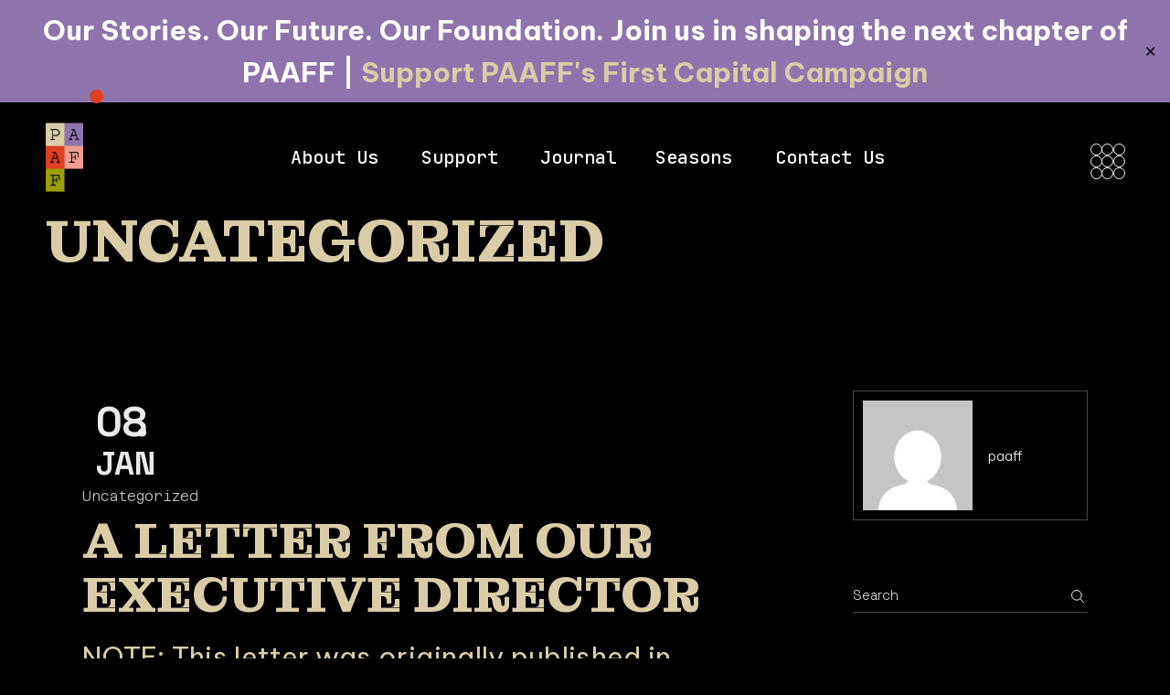

--- FILE ---
content_type: text/html; charset=UTF-8
request_url: https://paaff.org/category/uncategorized/
body_size: 36028
content:
<!DOCTYPE html>
<html lang="en-US" prefix="og: https://ogp.me/ns#">
<head>
	<meta charset="UTF-8">
	<meta name="viewport" content="width=device-width, initial-scale=1, user-scalable=yes">

	<style id="jetpack-boost-critical-css">@media all{body:after{content:url(https://paaff.org/wp-content/plugins/instagram-feed/img/sbi-sprite.png);display:none}}@media all{.fab{-moz-osx-font-smoothing:grayscale;-webkit-font-smoothing:antialiased;display:var(--fa-display,inline-block);font-style:normal;font-variant:normal;line-height:1;text-rendering:auto}.fab{font-family:"Font Awesome 6 Brands"}.fa-m:before{content:"M"}@font-face{font-family:"Font Awesome 6 Brands";font-style:normal;font-weight:400;font-display:block}.fab{font-weight:400}.fa-linkedin:before{content:""}.fa-instagram:before{content:""}.fa-facebook:before{content:""}.fa-youtube:before{content:""}}@media all{.gm_tr_list>*{display:block;position:relative;padding:10px;box-sizing:border-box;background-color:#2b2c30;border-radius:5px;height:120px;padding:20px 20px;grid-area:"cell";color:#b7bbc0}.gm_br_desc{grid-area:br_desc;height:100%;padding-bottom:20px;box-sizing:border-box;display:flex;align-items:flex-end;line-height:1.3}.gm_br_banner{display:flex;justify-content:flex-end;align-items:flex-end;grid-area:br_image;height:110px;margin-top:auto;filter:drop-shadow(0px 8px 40px rgba(0,0,0,.25))}}@media all{body:not(.wp-admin):not(.editor-styles-wrapper){overflow-x:hidden}}@media all{.simple-banner{width:100%;text-align:center;position:relative;display:block}}@media all{.fa-facebook:before{content:""}.fa-linkedin:before{content:""}.fa-youtube:before{content:""}.fa-instagram:before{content:""}}@media all{:root{--qode-main-color:#DC3918;--qode-header-light-color:#EBEAE9}a,body,div,form,h1,h2,h5,h6,html,i,label,li,p,span,ul{vertical-align:baseline;margin:0;padding:0;background:0 0;border:0;outline:0}*{box-sizing:border-box}article,aside,figure,header,main,nav{display:block}ul{list-style-position:inside;margin-bottom:1.5em;padding:0}ul:not(.wp-block){margin:0 0 1.5em}a img{border:none}img{height:auto;max-width:100%}img{vertical-align:middle;border-style:none}figure{margin:0}label{display:block;margin-bottom:.5em}.screen-reader-text{position:absolute!important;width:1px;height:1px;margin:-1px;padding:0;line-height:1;clip:rect(1px,1px,1px,1px);clip-path:inset(50%);border:0;word-wrap:normal!important;overflow:hidden}.clear:after,.clear:before,.widget:after,.widget:before{content:"";display:table;table-layout:fixed}.clear:after,.widget:after{clear:both}body{font-family:"Space Grotesk",sans-serif;font-size:16px;line-height:1.5625em;font-weight:400;color:#bebebe;background-color:#121212;overflow-x:hidden;-webkit-font-smoothing:antialiased}h1{font-weight:700;text-transform:uppercase;color:#ebeae9;font-size:75px;line-height:1.0666666667em;margin:25px 0;-ms-word-wrap:break-word;word-wrap:break-word}@media only screen and (max-width:1366px){h1{font-size:65px}}@media only screen and (max-width:680px){h1{font-size:55px}}h2{font-weight:700;text-transform:uppercase;color:#ebeae9;font-size:60px;line-height:1.0833333333em;margin:25px 0;-ms-word-wrap:break-word;word-wrap:break-word}@media only screen and (max-width:1366px){h2{font-size:55px}}@media only screen and (max-width:680px){h2{font-size:45px}}h2 a{font-family:inherit;font-size:inherit;font-weight:inherit;font-style:inherit;line-height:inherit;letter-spacing:inherit;text-transform:inherit;color:inherit}h5{font-weight:700;text-transform:uppercase;color:#ebeae9;font-size:25px;line-height:1.2em;margin:25px 0;-ms-word-wrap:break-word;word-wrap:break-word}h6{font-weight:700;text-transform:uppercase;color:#ebeae9;font-size:19px;line-height:1.3157894737em;margin:25px 0;-ms-word-wrap:break-word;word-wrap:break-word}h6 a{font-family:inherit;font-size:inherit;font-weight:inherit;font-style:inherit;line-height:inherit;letter-spacing:inherit;text-transform:inherit;color:inherit}a{color:#ebeae9;text-decoration:none}p{letter-spacing:.01em;margin:10px 0}.qodef-e-info>*{font-family:"Azeret Mono",sans-serif;font-size:15px;line-height:1.5625em;font-weight:300;display:inline-flex;vertical-align:middle;flex-wrap:wrap;color:#bebebe}.qodef-info-separator-single{color:#bebebe}.qodef-info-separator-single:after{content:"/";margin:3px 12px 3px 10px}.qodef-info-separator-end:after{content:"/";margin:0 10px}.qodef-info-separator-end:last-of-type{display:none}input[type=search],input[type=text]{position:relative;display:inline-block;width:100%;vertical-align:top;border-radius:0;border-style:solid;border-width:1px;box-sizing:border-box;border-left:0;border-right:0;border-top:0;font-family:"Azeret Mono",sans-serif;font-size:15px;font-weight:300;line-height:36px;margin:0 0 37px;outline:0;padding:0}input[type=search]:-ms-input-placeholder,input[type=text]:-ms-input-placeholder{color:inherit;opacity:1}input[type=search]::placeholder,input[type=text]::placeholder{color:inherit;opacity:1}input[type=search],input[type=text]{background-color:transparent;border-color:#474646;color:#ebeae9}#qodef-page-footer input[type=text]{background-color:transparent;border-color:#474646;color:#fff}input[type=search],input[type=text]{-webkit-appearance:none}button[type=submit]{font-size:15px;line-height:20px;font-family:"Space Grotesk",sans-serif;font-weight:700;position:relative;display:inline-flex;vertical-align:middle;width:auto;margin:0;text-decoration:none;border-radius:0;outline:0;padding:11px 36px;color:#ebeae9;background-color:transparent;border:1px solid #ebeae9;--qode-bg-color:transparent;--qode-bg-hover-color:#EBEAE9;background-image:linear-gradient(0deg,var(--qode-bg-hover-color)0,var(--qode-bg-hover-color) 100%),linear-gradient(0deg,var(--qode-bg-color)0,var(--qode-bg-color) 100%);background-position:100% calc(100% + 2px),center;background-size:100%0,100% 100%;background-repeat:no-repeat}input[type=search]::-webkit-search-cancel-button,input[type=search]::-webkit-search-results-button{display:none}.qodef-content-grid{width:1100px;margin:0 auto}@media (min-width:1441px){.qodef-content-grid-1400 .qodef-content-grid{width:1400px}}.qodef-grid{position:relative;display:inline-block;width:100%;vertical-align:top;--qode-columns:1;--qode-columns-row-gap:30px;--qode-columns-col-gap:30px}.qodef-grid>.qodef-grid-inner{position:relative;display:grid;grid-template-columns:repeat(var(--qode-columns),minmax(0,1fr));row-gap:var(--qode-columns-row-gap);column-gap:var(--qode-columns-col-gap)}.qodef-grid .qodef-grid-item{position:relative;display:inline-block;width:100%;vertical-align:top;min-height:1px}.qodef-grid.qodef-layout--template>.qodef-grid-inner{--qode-columns:2;grid-template-areas:"content sidebar"}@media (max-width:1024px){.qodef-grid.qodef-layout--template>.qodef-grid-inner{--qode-columns:1;grid-template-areas:"content""sidebar";grid-template-columns:minmax(0,1fr)!important}}.qodef-grid.qodef-layout--template.qodef-grid-template--9-3>.qodef-grid-inner{grid-template-columns:minmax(0,9fr) minmax(0,3fr)}.qodef-grid.qodef-layout--template>.qodef-grid-inner>.qodef-grid-item.qodef-col--content{grid-area:content}.qodef-grid.qodef-layout--template>.qodef-grid-inner>.qodef-grid-item.qodef-col--sidebar{grid-area:sidebar}.qodef-grid.qodef-gutter--very-large{--qode-columns-col-gap:70px}#qodef-page-wrapper{position:relative}#qodef-page-outer{position:relative}#qodef-page-inner{position:relative;padding:130px 0 100px}.qodef--custom-underline{--qodef-underline-position-y:calc(100% - 0px);--qodef-underline-height:1px;background-repeat:no-repeat;background-image:linear-gradient(90deg,currentColor 0,currentColor 100%);background-position:100% var(--qodef-underline-position-y);background-size:0 var(--qodef-underline-height)}.qodef-blog .qodef-e-content,.qodef-blog .qodef-e-inner,.qodef-blog .qodef-e-media{position:relative;display:inline-block;width:100%;vertical-align:top}.qodef-blog .qodef-e-media-image{position:relative;display:inline-block;vertical-align:top;max-width:100%}.qodef-blog .qodef-e-media-image a,.qodef-blog .qodef-e-media-image img{display:block;width:100%}.qodef-blog .qodef-e-content{margin:43px 0 0}.qodef-blog .qodef-e-title{margin:0}.qodef-blog .qodef-e-excerpt{margin:15px 0 0}.qodef-blog .qodef-e-top-holder{margin-bottom:0}.qodef-blog .qodef-e-text:after{content:"";clear:both;display:table}.qodef-blog .qodef-e-bottom-holder{display:flex;flex-wrap:wrap;align-items:center;margin-top:24px}.qodef-blog .qodef-e-left,.qodef-blog .qodef-e-right{flex-basis:50%}.qodef-blog .qodef-e-right{text-align:right}.qodef-blog.qodef--list .entry-date{position:absolute;top:12px;left:15px;z-index:50;color:#ebeae9;text-align:left}.qodef-blog.qodef--list .entry-date .qodef-time-day,.qodef-blog.qodef--list .entry-date .qodef-time-month{display:block}.qodef-blog.qodef--list .entry-date .qodef-time-month{font-family:"Space Grotesk",sans-serif;font-size:35px;text-transform:uppercase;font-weight:700}@media only screen and (max-width:680px){.qodef-blog.qodef--list .entry-date .qodef-time-month{font-size:20px}}.qodef-blog.qodef--list .entry-date .qodef-time-day{font-family:"Space Grotesk",sans-serif;line-height:1;font-size:45px;font-weight:700;position:relative}.qodef-blog.qodef--list .entry-date .qodef-time-day:after{content:".";color:currentColor;position:absolute;right:8px;top:0}@media only screen and (max-width:680px){.qodef-blog.qodef--list .entry-date .qodef-time-day{font-size:20px}}.qodef-blog.qodef--list:not(.qodef-shortcode) .qodef-blog-item:not(:last-of-type){margin-bottom:100px}.wp-block-image{margin-bottom:0}.wp-block-gallery{display:flex;margin-bottom:2em}#qodef-page-header{position:relative;display:inline-block;width:100%;vertical-align:top;height:100px;background-color:#121212;z-index:100}#qodef-page-header .qodef-header-logo-link{position:relative;display:flex;align-items:center;flex-shrink:0;height:100px;max-height:100%}#qodef-page-header .qodef-header-logo-link img{display:block;margin:auto 0;width:auto;max-height:100%}#qodef-page-header-inner{position:relative;display:flex;align-items:center;justify-content:space-between;height:100%;padding:0 50px}#qodef-page-mobile-header{position:relative;display:none;height:70px;z-index:100}#qodef-page-mobile-header .qodef-mobile-header-logo-link{position:relative;display:flex;align-items:center;height:70px;max-height:100%}#qodef-page-mobile-header .qodef-mobile-header-logo-link img{display:block;margin:auto 0;width:auto;max-height:100%}#qodef-page-mobile-header-inner{position:relative;display:flex;align-items:center;justify-content:space-between;height:100%;padding:0 7%}.qodef-mobile-header-opener{font-size:20px;margin-left:20px}.qodef-mobile-header-navigation{position:absolute;top:100%;left:0;display:none;width:100%;max-height:calc(100vh - 70px);background-color:#000;border-bottom:1px solid #474646;padding:0;margin:0;overflow-x:hidden;overflow-y:scroll;z-index:10}.qodef-mobile-header-navigation ul{margin:0;padding:0;list-style:none}.qodef-mobile-header-navigation ul li{position:relative;margin:0;padding:6px 0}.qodef-mobile-header-navigation ul li a{position:relative;display:block}.qodef-mobile-header-navigation ul li .qodef-menu-item-arrow{position:absolute;top:-1px;right:0;width:22px;height:auto;color:currentColor;z-index:9;transform:rotate(0)}.qodef-mobile-header-navigation ul li ul{display:none}.qodef-mobile-header-navigation ul li ul li>a{color:#bebebe;position:relative;display:flex;white-space:normal;margin:0;overflow:hidden;padding-right:20px;font-family:"Azeret Mono",sans-serif;font-size:15px;line-height:1.5625em;font-weight:300;font-size:13px}.qodef-mobile-header-navigation ul li ul li>a:before{color:var(--qode-main-color);content:"*";font-size:22px;line-height:1;font-family:"Space Grotesk",sans-serif;font-weight:700;position:absolute;top:-1px;border-radius:100%;transform:scale(0);left:-20px}.qodef-mobile-header-navigation>ul{margin:0 auto;padding:34px 0}.qodef-mobile-header-navigation>ul>li>a{font-size:17px;font-weight:500;line-height:20px;color:#ebeae9}.qodef-mobile-header-navigation>ul>li>a>.qodef-menu-item-text{padding:0 8px!important;opacity:0;border:0;--qode-line-color:transparent;background:linear-gradient(to right,var(--qode-line-color)0,var(--qode-line-color) 100%),linear-gradient(to right,currentColor 2px,transparent 2px,transparent calc(50% + 2px),currentColor calc(50% + 2px));background-size:2px 100%,210% 100%;background-position:0,200%;background-repeat:no-repeat}.qodef-mobile-header-navigation>ul>li ul{padding:5px 10px}.qodef-mobile-header-navigation>ul:not(.qodef-content-grid){padding-left:7%;padding-right:7%}.qodef-header-navigation{height:100%}.qodef-header-navigation ul{margin:0!important;padding:0;list-style:none}.qodef-header-navigation ul li{position:relative;margin:0;padding:0}.qodef-header-navigation ul li a .qodef-menu-item-arrow{position:absolute;top:calc(50% - 12px);right:0;width:22px;height:auto}.qodef-header-navigation ul li.qodef-menu-item--narrow ul{position:absolute;top:100%;left:0;width:276px;margin:0;padding:32px 0;background-color:#121212;border:1px solid #474646;opacity:0;visibility:hidden}.qodef-header-navigation ul li.qodef-menu-item--narrow ul li{padding:0 38px}.qodef-header-navigation>ul{position:relative;display:flex;align-items:center;height:100%;white-space:nowrap}.qodef-header-navigation>ul>li{height:100%;margin:0 25px}.qodef-header-navigation>ul>li:first-child{margin-left:0}.qodef-header-navigation>ul>li:last-child{margin-right:0}.qodef-header-navigation>ul>li>a{position:relative;display:flex;align-items:center;height:100%;font-size:17px;font-weight:500;line-height:20px;color:#ebeae9}.qodef-header-navigation>ul>li>a>.qodef-menu-item-text{padding:0 8px!important;opacity:0;border:0;--qode-line-color:transparent;background:linear-gradient(to right,var(--qode-line-color)0,var(--qode-line-color) 100%),linear-gradient(to right,currentColor 2px,transparent 2px,transparent calc(50% + 2px),currentColor calc(50% + 2px));background-size:2px 100%,210% 100%;background-position:0,200%;background-repeat:no-repeat}.qodef-header-navigation>ul>li>a .qodef-menu-item-arrow{display:none}.qodef-header-navigation>ul>li.qodef-menu-item--narrow ul li{margin:0 0 14px}.qodef-header-navigation>ul>li.qodef-menu-item--narrow ul li:last-child{margin:0}.qodef-header-navigation>ul>li.qodef-menu-item--narrow ul li>a{font-family:"Azeret Mono",sans-serif;font-size:15px;line-height:1.5625em;font-weight:300;font-size:13px}.qodef-header-navigation>ul>li.qodef-menu-item--narrow ul:not(.qodef-drop-down--right) li>a{color:#bebebe;position:relative;display:flex;white-space:normal;margin:0;overflow:hidden;padding-right:20px}.qodef-header-navigation>ul>li.qodef-menu-item--narrow ul:not(.qodef-drop-down--right) li>a:before{color:var(--qode-main-color);content:"*";font-size:22px;line-height:1;font-family:"Space Grotesk",sans-serif;font-weight:700;position:absolute;top:-1px;border-radius:100%;transform:scale(0);left:-20px}#qodef-page-sidebar{position:relative;display:inline-block;width:100%;vertical-align:top;margin-bottom:60px}.qodef-svg--search{fill:none;stroke:currentColor}.qodef-svg--menu-arrow{fill:currentColor;stroke:none}.qodef-page-title{position:relative;display:inline-block;width:100%;vertical-align:top;height:65px;background-color:#121212}.qodef-page-title .qodef-m-inner{position:relative;display:inline-block;width:100%;vertical-align:top;height:100%}.qodef-page-title .qodef-m-content{height:100%;display:flex;flex-direction:column;justify-content:center}.qodef-page-title .qodef-m-title{margin:0}.widget:last-child{margin-bottom:0!important}.widget ul:not(.qodef-shortcode-list):not(.select2-selection__rendered){list-style:none;margin:0;padding:0}.widget .qodef-search-form-inner{align-items:stretch;display:flex;max-width:100%;position:relative}.widget .qodef-search-form-field{font-family:"Space Grotesk",sans-serif;color:#ebeae9;margin:0;padding:0}.widget .qodef-search-form-button{align-items:center;display:inline-flex;flex-shrink:0;padding:0 1em}.widget .qodef-search-form-button.qodef--has-icon{display:inline-flex;align-items:center;justify-content:center;width:22px;height:100%;padding:0;border:0;height:initial;padding:0}.widget .qodef-search-form-button.qodef--has-icon svg{display:block;width:14px;height:auto}.widget .qodef-search-form-button.qodef--button-inside{background-color:transparent!important;--qode-bg-hover-color:transparent;border:none!important;height:100%;position:absolute;right:0;top:0}.widget.widget_categories .wp-block-categories-list li{overflow:hidden}.widget.widget_categories .wp-block-categories-list li a{position:relative;font-family:"Azeret Mono",sans-serif;font-size:15px;font-weight:300;overflow:hidden}.widget.widget_categories .wp-block-categories-list li a:before{content:"*";font-family:"Space Grotesk",sans-serif;font-size:22px;font-weight:700;position:absolute;bottom:-6px;left:-12px;color:var(--qode-main-color);transform:scale(0)}.widget.widget_media_gallery .wp-block-gallery{gap:0}.widget.widget_firstframe_core_title_widget{margin:0}.widget.widget_block .wp-block-gallery{gap:0}.widget h6:not([class*=qodef]){margin:0}.widget:not(.widget_firstframe_core_title_widget){margin:0 0 35px}.widget .qodef-widget-title{margin:0 0 21px}.widget a{color:#fff}.widget ul:not(.qodef-shortcode-list):not(.select2-selection__rendered) li{margin:0 0 10px}.widget ul:not(.qodef-shortcode-list):not(.select2-selection__rendered) li a{color:#bebebe}.widget .qodef-search-form-button.qodef--button-inside{color:#fff}.widget.widget_media_gallery{margin-bottom:30px!important}.widget .wp-block-gallery{margin:0-5px!important}.widget .wp-block-gallery .wp-block-image{margin:0 0 10px 0!important;padding:0 5px}@media (max-width:1200px){.qodef-content-grid{width:960px}}@media (max-width:1024px){.qodef-content-grid{width:86%}}@media only screen and (max-width:680px){.qodef-blog .qodef-blog-item .qodef-e-left,.qodef-blog .qodef-blog-item .qodef-e-right{flex-basis:100%}.qodef-blog .qodef-blog-item .qodef-e-right{text-align:left;margin-top:18px}}@media only screen and (max-width:1024px){#qodef-page-header{display:none}}@media only screen and (max-width:1024px){#qodef-page-mobile-header{display:block}}}@media all{#qodef-back-to-top{position:fixed;width:100px;height:100px;right:25px;bottom:25px;margin:0;opacity:0;visibility:hidden;z-index:100;mix-blend-mode:difference}#qodef-back-to-top .qodef-back-to-top-icon{position:relative;display:flex;align-items:center;justify-content:center;height:100%;font-size:20px;color:#fff;background-color:transparent;border:0 solid transparent;overflow:hidden}#qodef-back-to-top .qodef-back-to-top-icon *{display:block;line-height:inherit}#qodef-back-to-top .qodef-back-to-top-icon .qodef-circle-svg{display:flex;align-items:center;justify-content:center;z-index:5;font-size:9px;letter-spacing:1px;font-weight:500;color:#ebeae9;fill:#ebeae9}@media only screen and (max-width:680px){#qodef-back-to-top .qodef-back-to-top-icon .qodef-circle-svg .qodef-circle-text{display:none}}#qodef-back-to-top .qodef-back-to-top-icon .qodef-circle-svg .qodef-circle-text-holder{transform-origin:center}#qodef-back-to-top .qodef-back-to-top-icon .qodef-circle-svg .qodef-circle-text{transform-origin:center;transform:rotate(0)}#qodef-back-to-top .qodef-back-to-top-icon .qodef-circle-svg .qodef-arrow{--qode-hover-move-x:0%;--qode-hover-move-y:30px;clip-path:inset(-10px 0 30px 0)}#qodef-back-to-top .qodef-back-to-top-icon .qodef-circle-svg .qodef-arrow g:first-of-type{transform:translateX(0) translateY(0);opacity:1}#qodef-back-to-top .qodef-back-to-top-icon .qodef-circle-svg .qodef-arrow g:nth-of-type(2){transform:translateX(calc(-1*var(--qode-hover-move-x))) translateY(var(--qode-hover-move-y));opacity:.5}#qodef-back-to-top .qodef-arrow-horizontal,#qodef-back-to-top .qodef-arrow-vertical{fill:none;stroke:currentColor;stroke-width:2px}#qodef-back-to-top svg{display:block;width:100px;height:auto;fill:currentColor}.qodef-blog.qodef-item-layout--simple article .qodef-e-media .entry-date{display:none!important}#qodef-page-header .qodef-widget-holder{display:flex;align-items:center;height:100%;margin-left:50px}#qodef-page-header .qodef-widget-holder .widget{margin:0 25px}#qodef-page-header .qodef-widget-holder .widget:first-child{margin-left:0}#qodef-page-header .qodef-widget-holder .widget:last-child{margin-right:0}#qodef-page-header-inner{border-bottom:0 solid transparent}#qodef-page-header-inner.qodef-skin--light nav>ul>li>a,.qodef-custom-header-layout.qodef-skin--light nav>ul>li>a{color:var(--qode-header-light-color)!important}#qodef-page-header-inner.qodef-skin--light .qodef-opener-icon.qodef-source--predefined:not(.qodef--opened),.qodef-custom-header-layout.qodef-skin--light .qodef-opener-icon.qodef-source--predefined:not(.qodef--opened){color:var(--qode-header-light-color)!important}#qodef-page-header-inner.qodef-skin--light .widget a,.qodef-custom-header-layout.qodef-skin--light .widget a{color:var(--qode-header-light-color)!important}#qodef-page-header .qodef-header-logo-link img.qodef--main{opacity:1}#qodef-page-header .qodef-header-logo-link img.qodef--dark,#qodef-page-header .qodef-header-logo-link img.qodef--light{opacity:0}#qodef-page-header .qodef-header-logo-link img:not(.qodef--main){position:absolute;top:50%;left:0;transform:translateY(-50%)}#qodef-page-header-inner.qodef-skin--light .qodef-header-logo-link img.qodef--dark,#qodef-page-header-inner.qodef-skin--light .qodef-header-logo-link img.qodef--main{opacity:0}#qodef-page-header-inner.qodef-skin--light .qodef-header-logo-link img.qodef--light{opacity:1}.qodef-header-standard--center #qodef-page-header-inner .qodef-header-wrapper{position:relative;display:flex;align-items:center;justify-content:space-between;width:100%;height:100%}.qodef-header-standard--center #qodef-page-header-inner .qodef-header-logo{position:absolute;top:0;left:0;height:100%;display:inline-flex;align-items:center}.qodef-header-standard--center #qodef-page-header-inner .qodef-header-navigation{margin-left:auto;margin-right:auto}.qodef-header-standard--center #qodef-page-header-inner .qodef-widget-holder{position:absolute;top:0;right:0;margin-left:0}.qodef-header-sticky{position:fixed;top:0;left:0;height:70px;width:100%;background-color:#121212;transform:translateY(-100%);z-index:100}.qodef-header-sticky-inner{position:relative;display:flex;align-items:center;justify-content:space-between;height:100%;padding:0 50px}#qodef-page-mobile-header{background-color:#fff}#qodef-page-mobile-header .qodef-mobile-header-logo-link img.qodef--main{opacity:1}.qodef-mobile-header--standard #qodef-page-mobile-header-inner{justify-content:flex-end}.qodef-mobile-header--standard #qodef-page-mobile-header-inner .qodef-mobile-header-logo-link{margin-right:auto}.qodef-header-navigation ul li .qodef-drop-down-second{position:absolute;top:100%;left:-38px;display:block;width:auto;height:0;opacity:0;visibility:hidden;overflow:hidden;z-index:10}.qodef-header-navigation ul li.qodef-menu-item--narrow .qodef-drop-down-second-inner{position:relative;display:inline-block;width:100%;vertical-align:top}.qodef-header-navigation ul li.qodef-menu-item--narrow .qodef-drop-down-second-inner>ul{position:relative;top:auto;opacity:1;visibility:visible}.qodef-opener-icon{position:relative;display:inline-block;vertical-align:middle;line-height:1}.qodef-opener-icon .qodef-m-icon{position:relative;visibility:visible}.qodef-opener-icon .qodef-m-icon.qodef--close{position:absolute;top:0;left:0;visibility:hidden}.qodef-opener-icon.qodef-source--predefined{color:#ebeae9}.qodef-opener-icon.qodef-source--predefined .qodef-m-circle{background:linear-gradient(to right,currentColor 50%,transparent 50%);background-size:200% 100%;background-position:right}.qodef-opener-icon.qodef-source--predefined .qodef-m-circles{position:relative;display:block;width:37px;height:37px}.qodef-opener-icon.qodef-source--predefined .qodef-m-circle{position:absolute;height:13px;width:13px;border-radius:50%;border:1px solid currentColor}.qodef-opener-icon.qodef-source--predefined .qodef-m-circle.qodef--1{left:0;top:0}.qodef-opener-icon.qodef-source--predefined .qodef-m-circle.qodef--2{left:0;top:13px}.qodef-opener-icon.qodef-source--predefined .qodef-m-circle.qodef--3{left:0;top:26px}.qodef-opener-icon.qodef-source--predefined .qodef-m-circle.qodef--4{left:12px;top:0}.qodef-opener-icon.qodef-source--predefined .qodef-m-circle.qodef--5{left:12px;top:13px}.qodef-opener-icon.qodef-source--predefined .qodef-m-circle.qodef--6{left:12px;top:26px}.qodef-opener-icon.qodef-source--predefined .qodef-m-circle.qodef--7{left:25px;top:0}.qodef-opener-icon.qodef-source--predefined .qodef-m-circle.qodef--8{left:25px;top:13px}.qodef-opener-icon.qodef-source--predefined .qodef-m-circle.qodef--9{left:25px;top:26px}.qodef-opener-icon.qodef-source--predefined.qodef--opened .qodef-m-circle.qodef--2{opacity:0}.qodef-opener-icon.qodef-source--predefined.qodef--opened .qodef-m-circle.qodef--4{opacity:0}.qodef-opener-icon.qodef-source--predefined.qodef--opened .qodef-m-circle.qodef--6{opacity:0}.qodef-opener-icon.qodef-source--predefined.qodef--opened .qodef-m-circle.qodef--8{opacity:0}.qodef-button.qodef-html--link{font-size:15px;line-height:20px;font-family:"Space Grotesk",sans-serif;font-weight:700;position:relative;display:inline-flex;vertical-align:middle;width:auto;margin:0;text-decoration:none;border-radius:0;outline:0;padding:11px 36px}.qodef-button.qodef-layout--textual{padding:0 .6em!important;color:#ebeae9;border:0;--qode-line-color:currentColor;background:linear-gradient(to right,var(--qode-line-color)0,var(--qode-line-color) 100%),linear-gradient(to right,currentColor 2px,transparent 2px,transparent calc(50% + 2px),currentColor calc(50% + 2px));background-size:2px 100%,210% 100%;background-position:0,200%;background-repeat:no-repeat}.qodef-button.qodef-layout--textual .qodef-m-text{display:inline-block}.qodef-separator{font-size:0;height:auto;line-height:1;position:relative}.qodef-separator .qodef-m-line{position:relative;display:inline-block;width:100%;vertical-align:top;border-bottom:1px solid #474646;margin:10px 0}.qodef-separator.qodef-position--center{text-align:center}#qodef-page-sidebar .widget.widget_firstframe_core_separator{margin-bottom:0}.qodef-single-image img{display:block}#qodef-side-area{position:fixed;top:0;right:-450px;width:450px;height:100%;min-height:100%;padding:210px 87px 35px;text-align:center;background-color:#000;overflow:hidden;visibility:hidden;z-index:9999}#qodef-side-area .widget.widget_firstframe_core_single_image img{margin:auto}#qodef-side-area-close{position:absolute;top:32px;right:50px;display:block;z-index:1000;color:#fff}#qodef-page-spinner{position:fixed;top:0;bottom:0;right:0;left:0;z-index:2000}#qodef-page-spinner .qodef-m-inner{position:relative;display:flex;align-items:center;justify-content:center;width:100%;height:100%;background-color:#000;color:var(--qode-main-color)}#qodef-page-spinner .qodef-m-spinner{position:relative}#qodef-page-spinner.qodef-layout--predefined{transform-origin:bottom}#qodef-page-spinner.qodef-layout--predefined .qodef-m-spinner{display:flex;justify-content:center;align-items:center;width:100%;height:100%;z-index:1}#qodef-page-spinner.qodef-layout--predefined .qodef-m-spinner-stamp{position:relative;display:flex;justify-content:center;align-items:center;width:248px;height:248px;opacity:0}#qodef-page-spinner.qodef-layout--predefined .qodef-m-spinner-stamp svg{display:block;transform-origin:center;width:100%;height:100%;overflow:visible}#qodef-page-spinner.qodef-layout--predefined .qodef-m-spinner-stamp .qodef-m-stamp-static{position:absolute;top:0;left:0;width:100%;height:100%;font-size:308px;display:flex;justify-content:center;align-items:center;color:currentColor;transform-origin:center}#qodef-page-spinner.qodef-layout--predefined .qodef-m-spinner-stamp .qodef-m-stamp-static .qodef-svg--asterix{fill:currentColor}#qodef-page-spinner.qodef-layout--predefined .qodef-m-spinner-stamp .qodef-circle-text{text-transform:uppercase;fill:var(--qode-text-color,#fff);font-size:14px;font-weight:600;letter-spacing:1px;word-spacing:4px;will-change:transform;transform-origin:center}#qodef-page-spinner.qodef-layout--predefined .qodef-m-spinner-stamp-inner{width:100%;height:100%}.qodef-page-title{background-position:center 0;background-repeat:no-repeat;background-size:cover}.qodef-page-title .qodef-m-content.qodef-content-full-width{padding:0 50px}.widget.qodef-author-info{border:1px solid #474646;display:flex;align-items:center;padding:10px}.widget.qodef-author-info .qodef-author-info-image{margin-right:17px;display:inline-block}.widget.qodef-author-info .qodef-author-info-right{display:flex;flex-direction:column}.widget.qodef-author-info .qodef-author-info-right .qodef-author-info-name{margin:0}.widget.qodef-author-info .qodef-author-info-right .qodef-author-info-name a{color:#ebeae9}@media only screen and (max-width:1024px){body:not(.qodef-content-behind-header) #qodef-page-outer{margin-top:0!important}}@media only screen and (max-width:1024px){body:not(.qodef-content-behind-header) .qodef-page-title .qodef-m-content{padding-top:0!important}}}@media all{figure.wp-block-gallery.has-nested-images{align-items:normal}.wp-block-gallery.has-nested-images figure.wp-block-image:not(#individual-image){margin:0;width:calc(50% - var(--wp--style--unstable-gallery-gap,16px)/ 2)}.wp-block-gallery.has-nested-images figure.wp-block-image{box-sizing:border-box;display:flex;flex-direction:column;flex-grow:1;justify-content:center;max-width:100%;position:relative}.wp-block-gallery.has-nested-images figure.wp-block-image img{display:block;height:auto;max-width:100%!important;width:auto}.wp-block-gallery.has-nested-images.is-cropped figure.wp-block-image:not(#individual-image){align-self:inherit}.wp-block-gallery.has-nested-images.is-cropped figure.wp-block-image:not(#individual-image) img{flex:1 0 0%;height:100%;object-fit:cover;width:100%}@media (min-width:600px){.wp-block-gallery.has-nested-images.columns-default figure.wp-block-image:not(#individual-image){width:calc(33.33% - var(--wp--style--unstable-gallery-gap,16px)*.66667)}}}</style>	<style>img:is([sizes="auto" i], [sizes^="auto," i]) { contain-intrinsic-size: 3000px 1500px }</style>
	
<!-- Search Engine Optimization by Rank Math - https://rankmath.com/ -->
<title>Uncategorized - Philadelphia Asian American Film Festival</title>
<meta name="robots" content="index, follow, max-snippet:-1, max-video-preview:-1, max-image-preview:large"/>
<link rel="canonical" href="https://paaff.org/category/uncategorized/" />
<meta property="og:locale" content="en_US" />
<meta property="og:type" content="article" />
<meta property="og:title" content="Uncategorized - Philadelphia Asian American Film Festival" />
<meta property="og:url" content="https://paaff.org/category/uncategorized/" />
<meta property="og:site_name" content="Philadelphia Asian American Film Festival" />
<meta name="twitter:card" content="summary_large_image" />
<meta name="twitter:title" content="Uncategorized - Philadelphia Asian American Film Festival" />
<meta name="twitter:label1" content="Posts" />
<meta name="twitter:data1" content="8" />
<script data-jetpack-boost="ignore" type="application/ld+json" class="rank-math-schema">{"@context":"https://schema.org","@graph":[{"@type":"Organization","@id":"https://paaff.org/#organization","name":"Philadelphia Asian American Film Festival"},{"@type":"WebSite","@id":"https://paaff.org/#website","url":"https://paaff.org","name":"Philadelphia Asian American Film Festival","publisher":{"@id":"https://paaff.org/#organization"},"inLanguage":"en-US"},{"@type":"CollectionPage","@id":"https://paaff.org/category/uncategorized/#webpage","url":"https://paaff.org/category/uncategorized/","name":"Uncategorized - Philadelphia Asian American Film Festival","isPartOf":{"@id":"https://paaff.org/#website"},"inLanguage":"en-US"}]}</script>
<!-- /Rank Math WordPress SEO plugin -->

<link rel='dns-prefetch' href='//fonts.googleapis.com' />
<link rel='preconnect' href='//i0.wp.com' />
<link rel="alternate" type="application/rss+xml" title="Philadelphia Asian American Film Festival &raquo; Feed" href="https://paaff.org/feed/" />
<link rel="alternate" type="application/rss+xml" title="Philadelphia Asian American Film Festival &raquo; Comments Feed" href="https://paaff.org/comments/feed/" />
<link rel="alternate" type="text/calendar" title="Philadelphia Asian American Film Festival &raquo; iCal Feed" href="https://paaff.org/events/?ical=1" />
<link rel="alternate" type="application/rss+xml" title="Philadelphia Asian American Film Festival &raquo; Uncategorized Category Feed" href="https://paaff.org/category/uncategorized/feed/" />
		<style>
			.lazyload,
			.lazyloading {
				max-width: 100%;
			}
		</style>
		
<noscript><link rel='stylesheet' id='animate-css' href='https://paaff.org/wp-content/plugins/qi-blocks/assets/css/plugins/animate/animate.min.css?ver=4.1.1' type='text/css' media='all' />
</noscript><link data-media="all" onload="this.media=this.dataset.media; delete this.dataset.media; this.removeAttribute( &#039;onload&#039; );" rel='stylesheet' id='animate-css' href='https://paaff.org/wp-content/plugins/qi-blocks/assets/css/plugins/animate/animate.min.css?ver=4.1.1' type='text/css' media="not all" />
<noscript><link rel='stylesheet' id='sbr_styles-css' href='https://paaff.org/wp-content/plugins/reviews-feed/assets/css/sbr-styles.min.css?ver=2.1.1' type='text/css' media='all' />
</noscript><link data-media="all" onload="this.media=this.dataset.media; delete this.dataset.media; this.removeAttribute( &#039;onload&#039; );" rel='stylesheet' id='sbr_styles-css' href='https://paaff.org/wp-content/plugins/reviews-feed/assets/css/sbr-styles.min.css?ver=2.1.1' type='text/css' media="not all" />
<noscript><link rel='stylesheet' id='sbi_styles-css' href='https://paaff.org/wp-content/plugins/instagram-feed/css/sbi-styles.min.css?ver=6.10.0' type='text/css' media='all' />
</noscript><link data-media="all" onload="this.media=this.dataset.media; delete this.dataset.media; this.removeAttribute( &#039;onload&#039; );" rel='stylesheet' id='sbi_styles-css' href='https://paaff.org/wp-content/plugins/instagram-feed/css/sbi-styles.min.css?ver=6.10.0' type='text/css' media="not all" />
<noscript><link rel='stylesheet' id='elegant-icons-css' href='https://paaff.org/wp-content/plugins/firstframe-core/inc/icons/elegant-icons/assets/css/elegant-icons.min.css?ver=1.2.6' type='text/css' media='all' />
</noscript><link data-media="all" onload="this.media=this.dataset.media; delete this.dataset.media; this.removeAttribute( &#039;onload&#039; );" rel='stylesheet' id='elegant-icons-css' href='https://paaff.org/wp-content/plugins/firstframe-core/inc/icons/elegant-icons/assets/css/elegant-icons.min.css?ver=1.2.6' type='text/css' media="not all" />
<noscript><link rel='stylesheet' id='font-awesome-css' href='https://paaff.org/wp-content/plugins/firstframe-core/inc/icons/font-awesome/assets/css/all.min.css?ver=1.2.6' type='text/css' media='all' />
</noscript><link data-media="all" onload="this.media=this.dataset.media; delete this.dataset.media; this.removeAttribute( &#039;onload&#039; );" rel='stylesheet' id='font-awesome-css' href='https://paaff.org/wp-content/plugins/firstframe-core/inc/icons/font-awesome/assets/css/all.min.css?ver=1.2.6' type='text/css' media="not all" />
<noscript><link rel='stylesheet' id='sby_common_styles-css' href='https://paaff.org/wp-content/plugins/feeds-for-youtube/public/build/css/sb-youtube-common.css?ver=2.6.2' type='text/css' media='all' />
</noscript><link data-media="all" onload="this.media=this.dataset.media; delete this.dataset.media; this.removeAttribute( &#039;onload&#039; );" rel='stylesheet' id='sby_common_styles-css' href='https://paaff.org/wp-content/plugins/feeds-for-youtube/public/build/css/sb-youtube-common.css?ver=2.6.2' type='text/css' media="not all" />
<noscript><link rel='stylesheet' id='sby_styles-css' href='https://paaff.org/wp-content/plugins/feeds-for-youtube/public/build/css/sb-youtube-free.css?ver=2.6.2' type='text/css' media='all' />
</noscript><link data-media="all" onload="this.media=this.dataset.media; delete this.dataset.media; this.removeAttribute( &#039;onload&#039; );" rel='stylesheet' id='sby_styles-css' href='https://paaff.org/wp-content/plugins/feeds-for-youtube/public/build/css/sb-youtube-free.css?ver=2.6.2' type='text/css' media="not all" />
<style id='wp-emoji-styles-inline-css' type='text/css'>

	img.wp-smiley, img.emoji {
		display: inline !important;
		border: none !important;
		box-shadow: none !important;
		height: 1em !important;
		width: 1em !important;
		margin: 0 0.07em !important;
		vertical-align: -0.1em !important;
		background: none !important;
		padding: 0 !important;
	}
</style>
<style id='wp-block-library-inline-css' type='text/css'>
:root{--wp-admin-theme-color:#007cba;--wp-admin-theme-color--rgb:0,124,186;--wp-admin-theme-color-darker-10:#006ba1;--wp-admin-theme-color-darker-10--rgb:0,107,161;--wp-admin-theme-color-darker-20:#005a87;--wp-admin-theme-color-darker-20--rgb:0,90,135;--wp-admin-border-width-focus:2px;--wp-block-synced-color:#7a00df;--wp-block-synced-color--rgb:122,0,223;--wp-bound-block-color:var(--wp-block-synced-color)}@media (min-resolution:192dpi){:root{--wp-admin-border-width-focus:1.5px}}.wp-element-button{cursor:pointer}:root{--wp--preset--font-size--normal:16px;--wp--preset--font-size--huge:42px}:root .has-very-light-gray-background-color{background-color:#eee}:root .has-very-dark-gray-background-color{background-color:#313131}:root .has-very-light-gray-color{color:#eee}:root .has-very-dark-gray-color{color:#313131}:root .has-vivid-green-cyan-to-vivid-cyan-blue-gradient-background{background:linear-gradient(135deg,#00d084,#0693e3)}:root .has-purple-crush-gradient-background{background:linear-gradient(135deg,#34e2e4,#4721fb 50%,#ab1dfe)}:root .has-hazy-dawn-gradient-background{background:linear-gradient(135deg,#faaca8,#dad0ec)}:root .has-subdued-olive-gradient-background{background:linear-gradient(135deg,#fafae1,#67a671)}:root .has-atomic-cream-gradient-background{background:linear-gradient(135deg,#fdd79a,#004a59)}:root .has-nightshade-gradient-background{background:linear-gradient(135deg,#330968,#31cdcf)}:root .has-midnight-gradient-background{background:linear-gradient(135deg,#020381,#2874fc)}.has-regular-font-size{font-size:1em}.has-larger-font-size{font-size:2.625em}.has-normal-font-size{font-size:var(--wp--preset--font-size--normal)}.has-huge-font-size{font-size:var(--wp--preset--font-size--huge)}.has-text-align-center{text-align:center}.has-text-align-left{text-align:left}.has-text-align-right{text-align:right}#end-resizable-editor-section{display:none}.aligncenter{clear:both}.items-justified-left{justify-content:flex-start}.items-justified-center{justify-content:center}.items-justified-right{justify-content:flex-end}.items-justified-space-between{justify-content:space-between}.screen-reader-text{border:0;clip-path:inset(50%);height:1px;margin:-1px;overflow:hidden;padding:0;position:absolute;width:1px;word-wrap:normal!important}.screen-reader-text:focus{background-color:#ddd;clip-path:none;color:#444;display:block;font-size:1em;height:auto;left:5px;line-height:normal;padding:15px 23px 14px;text-decoration:none;top:5px;width:auto;z-index:100000}html :where(.has-border-color){border-style:solid}html :where([style*=border-top-color]){border-top-style:solid}html :where([style*=border-right-color]){border-right-style:solid}html :where([style*=border-bottom-color]){border-bottom-style:solid}html :where([style*=border-left-color]){border-left-style:solid}html :where([style*=border-width]){border-style:solid}html :where([style*=border-top-width]){border-top-style:solid}html :where([style*=border-right-width]){border-right-style:solid}html :where([style*=border-bottom-width]){border-bottom-style:solid}html :where([style*=border-left-width]){border-left-style:solid}html :where(img[class*=wp-image-]){height:auto;max-width:100%}:where(figure){margin:0 0 1em}html :where(.is-position-sticky){--wp-admin--admin-bar--position-offset:var(--wp-admin--admin-bar--height,0px)}@media screen and (max-width:600px){html :where(.is-position-sticky){--wp-admin--admin-bar--position-offset:0px}}
</style>
<style id='classic-theme-styles-inline-css' type='text/css'>
/*! This file is auto-generated */
.wp-block-button__link{color:#fff;background-color:#32373c;border-radius:9999px;box-shadow:none;text-decoration:none;padding:calc(.667em + 2px) calc(1.333em + 2px);font-size:1.125em}.wp-block-file__button{background:#32373c;color:#fff;text-decoration:none}
</style>
<noscript><link rel='stylesheet' id='contact-form-7-css' href='https://paaff.org/wp-content/plugins/contact-form-7/includes/css/styles.css?ver=6.1.4' type='text/css' media='all' />
</noscript><link data-media="all" onload="this.media=this.dataset.media; delete this.dataset.media; this.removeAttribute( &#039;onload&#039; );" rel='stylesheet' id='contact-form-7-css' href='https://paaff.org/wp-content/plugins/contact-form-7/includes/css/styles.css?ver=6.1.4' type='text/css' media="not all" />
<noscript><link rel='stylesheet' id='ctf_styles-css' href='https://paaff.org/wp-content/plugins/custom-twitter-feeds/css/ctf-styles.min.css?ver=2.3.1' type='text/css' media='all' />
</noscript><link data-media="all" onload="this.media=this.dataset.media; delete this.dataset.media; this.removeAttribute( &#039;onload&#039; );" rel='stylesheet' id='ctf_styles-css' href='https://paaff.org/wp-content/plugins/custom-twitter-feeds/css/ctf-styles.min.css?ver=2.3.1' type='text/css' media="not all" />
<noscript><link rel='stylesheet' id='qi-blocks-grid-css' href='https://paaff.org/wp-content/plugins/qi-blocks/assets/dist/grid.css?ver=1.4.7' type='text/css' media='all' />
</noscript><link data-media="all" onload="this.media=this.dataset.media; delete this.dataset.media; this.removeAttribute( &#039;onload&#039; );" rel='stylesheet' id='qi-blocks-grid-css' href='https://paaff.org/wp-content/plugins/qi-blocks/assets/dist/grid.css?ver=1.4.7' type='text/css' media="not all" />
<noscript><link rel='stylesheet' id='qi-blocks-main-css' href='https://paaff.org/wp-content/plugins/qi-blocks/assets/dist/main.css?ver=1.4.7' type='text/css' media='all' />
</noscript><link data-media="all" onload="this.media=this.dataset.media; delete this.dataset.media; this.removeAttribute( &#039;onload&#039; );" rel='stylesheet' id='qi-blocks-main-css' href='https://paaff.org/wp-content/plugins/qi-blocks/assets/dist/main.css?ver=1.4.7' type='text/css' media="not all" />
<style id='qi-blocks-main-inline-css' type='text/css'>
body  .qodef-widget-block-d0a6418a .qi-block-section-title .qodef-m-subtitle{font-size: 15px;line-height: 17px;color: rgba(190,190,190,1);}
</style>
<noscript><link rel='stylesheet' id='sr7css-css' href='//paaff.org/wp-content/plugins/revslider/public/css/sr7.css?ver=6.7.34' type='text/css' media='all' />
</noscript><link data-media="all" onload="this.media=this.dataset.media; delete this.dataset.media; this.removeAttribute( &#039;onload&#039; );" rel='stylesheet' id='sr7css-css' href='//paaff.org/wp-content/plugins/revslider/public/css/sr7.css?ver=6.7.34' type='text/css' media="not all" />
<noscript><link rel='stylesheet' id='simple-banner-style-css' href='https://paaff.org/wp-content/plugins/simple-banner/simple-banner.css?ver=3.2.0' type='text/css' media='all' />
</noscript><link data-media="all" onload="this.media=this.dataset.media; delete this.dataset.media; this.removeAttribute( &#039;onload&#039; );" rel='stylesheet' id='simple-banner-style-css' href='https://paaff.org/wp-content/plugins/simple-banner/simple-banner.css?ver=3.2.0' type='text/css' media="not all" />
<noscript><link rel='stylesheet' id='tribe-events-v2-single-skeleton-css' href='https://paaff.org/wp-content/plugins/the-events-calendar/build/css/tribe-events-single-skeleton.css?ver=6.15.14' type='text/css' media='all' />
</noscript><link data-media="all" onload="this.media=this.dataset.media; delete this.dataset.media; this.removeAttribute( &#039;onload&#039; );" rel='stylesheet' id='tribe-events-v2-single-skeleton-css' href='https://paaff.org/wp-content/plugins/the-events-calendar/build/css/tribe-events-single-skeleton.css?ver=6.15.14' type='text/css' media="not all" />
<noscript><link rel='stylesheet' id='tribe-events-v2-single-skeleton-full-css' href='https://paaff.org/wp-content/plugins/the-events-calendar/build/css/tribe-events-single-full.css?ver=6.15.14' type='text/css' media='all' />
</noscript><link data-media="all" onload="this.media=this.dataset.media; delete this.dataset.media; this.removeAttribute( &#039;onload&#039; );" rel='stylesheet' id='tribe-events-v2-single-skeleton-full-css' href='https://paaff.org/wp-content/plugins/the-events-calendar/build/css/tribe-events-single-full.css?ver=6.15.14' type='text/css' media="not all" />
<noscript><link rel='stylesheet' id='tec-events-elementor-widgets-base-styles-css' href='https://paaff.org/wp-content/plugins/the-events-calendar/build/css/integrations/plugins/elementor/widgets/widget-base.css?ver=6.15.14' type='text/css' media='all' />
</noscript><link data-media="all" onload="this.media=this.dataset.media; delete this.dataset.media; this.removeAttribute( &#039;onload&#039; );" rel='stylesheet' id='tec-events-elementor-widgets-base-styles-css' href='https://paaff.org/wp-content/plugins/the-events-calendar/build/css/integrations/plugins/elementor/widgets/widget-base.css?ver=6.15.14' type='text/css' media="not all" />
<noscript><link rel='stylesheet' id='cff-css' href='https://paaff.org/wp-content/plugins/custom-facebook-feed/assets/css/cff-style.min.css?ver=4.3.4' type='text/css' media='all' />
</noscript><link data-media="all" onload="this.media=this.dataset.media; delete this.dataset.media; this.removeAttribute( &#039;onload&#039; );" rel='stylesheet' id='cff-css' href='https://paaff.org/wp-content/plugins/custom-facebook-feed/assets/css/cff-style.min.css?ver=4.3.4' type='text/css' media="not all" />
<noscript><link rel='stylesheet' id='sb-font-awesome-css' href='https://paaff.org/wp-content/plugins/custom-facebook-feed/assets/css/font-awesome.min.css?ver=4.7.0' type='text/css' media='all' />
</noscript><link data-media="all" onload="this.media=this.dataset.media; delete this.dataset.media; this.removeAttribute( &#039;onload&#039; );" rel='stylesheet' id='sb-font-awesome-css' href='https://paaff.org/wp-content/plugins/custom-facebook-feed/assets/css/font-awesome.min.css?ver=4.7.0' type='text/css' media="not all" />
<noscript><link rel='stylesheet' id='qi-addons-for-elementor-grid-style-css' href='https://paaff.org/wp-content/plugins/qi-addons-for-elementor/assets/css/grid.min.css?ver=1.9.5' type='text/css' media='all' />
</noscript><link data-media="all" onload="this.media=this.dataset.media; delete this.dataset.media; this.removeAttribute( &#039;onload&#039; );" rel='stylesheet' id='qi-addons-for-elementor-grid-style-css' href='https://paaff.org/wp-content/plugins/qi-addons-for-elementor/assets/css/grid.min.css?ver=1.9.5' type='text/css' media="not all" />
<noscript><link rel='stylesheet' id='qi-addons-for-elementor-helper-parts-style-css' href='https://paaff.org/wp-content/plugins/qi-addons-for-elementor/assets/css/helper-parts.min.css?ver=1.9.5' type='text/css' media='all' />
</noscript><link data-media="all" onload="this.media=this.dataset.media; delete this.dataset.media; this.removeAttribute( &#039;onload&#039; );" rel='stylesheet' id='qi-addons-for-elementor-helper-parts-style-css' href='https://paaff.org/wp-content/plugins/qi-addons-for-elementor/assets/css/helper-parts.min.css?ver=1.9.5' type='text/css' media="not all" />
<noscript><link rel='stylesheet' id='qi-addons-for-elementor-style-css' href='https://paaff.org/wp-content/plugins/qi-addons-for-elementor/assets/css/main.min.css?ver=1.9.5' type='text/css' media='all' />
</noscript><link data-media="all" onload="this.media=this.dataset.media; delete this.dataset.media; this.removeAttribute( &#039;onload&#039; );" rel='stylesheet' id='qi-addons-for-elementor-style-css' href='https://paaff.org/wp-content/plugins/qi-addons-for-elementor/assets/css/main.min.css?ver=1.9.5' type='text/css' media="not all" />
<noscript><link rel='stylesheet' id='perfect-scrollbar-css' href='https://paaff.org/wp-content/plugins/firstframe-core/assets/plugins/perfect-scrollbar/perfect-scrollbar.css?ver=6.8.3' type='text/css' media='all' />
</noscript><link data-media="all" onload="this.media=this.dataset.media; delete this.dataset.media; this.removeAttribute( &#039;onload&#039; );" rel='stylesheet' id='perfect-scrollbar-css' href='https://paaff.org/wp-content/plugins/firstframe-core/assets/plugins/perfect-scrollbar/perfect-scrollbar.css?ver=6.8.3' type='text/css' media="not all" />
<noscript><link rel='stylesheet' id='swiper-css' href='https://paaff.org/wp-content/plugins/qi-addons-for-elementor/assets/plugins/swiper/8.4.5/swiper.min.css?ver=8.4.5' type='text/css' media='all' />
</noscript><link data-media="all" onload="this.media=this.dataset.media; delete this.dataset.media; this.removeAttribute( &#039;onload&#039; );" rel='stylesheet' id='swiper-css' href='https://paaff.org/wp-content/plugins/qi-addons-for-elementor/assets/plugins/swiper/8.4.5/swiper.min.css?ver=8.4.5' type='text/css' media="not all" />
<noscript><link rel='stylesheet' id='firstframe-main-css' href='https://paaff.org/wp-content/themes/firstframe/assets/css/main.min.css?ver=6.8.3' type='text/css' media='all' />
</noscript><link data-media="all" onload="this.media=this.dataset.media; delete this.dataset.media; this.removeAttribute( &#039;onload&#039; );" rel='stylesheet' id='firstframe-main-css' href='https://paaff.org/wp-content/themes/firstframe/assets/css/main.min.css?ver=6.8.3' type='text/css' media="not all" />
<noscript><link rel='stylesheet' id='firstframe-core-style-css' href='https://paaff.org/wp-content/plugins/firstframe-core/assets/css/firstframe-core.min.css?ver=6.8.3' type='text/css' media='all' />
</noscript><link data-media="all" onload="this.media=this.dataset.media; delete this.dataset.media; this.removeAttribute( &#039;onload&#039; );" rel='stylesheet' id='firstframe-core-style-css' href='https://paaff.org/wp-content/plugins/firstframe-core/assets/css/firstframe-core.min.css?ver=6.8.3' type='text/css' media="not all" />
<noscript><link rel='stylesheet' id='firstframe-google-fonts-css' href='https://fonts.googleapis.com/css?family=Space+Grotesk%3A300%2C400%2C500%2C600%2C700%2C100%2C100i%2C200%2C200i%2C300i%2C400i%2C500i%2C600i%2C700i%2C800%2C800i%2C900%2C900i%7CAzeret+Mono%3A300%2C400%2C500%2C600%2C700%2C100%2C100i%2C200%2C200i%2C300i%2C400i%2C500i%2C600i%2C700i%2C800%2C800i%2C900%2C900i%7CJetBrains+Mono%3A300%2C400%2C500%2C600%2C700%2C100%2C100i%2C200%2C200i%2C300i%2C400i%2C500i%2C600i%2C700i%2C800%2C800i%2C900%2C900i%7CMontagu+Slab%3A300%2C400%2C500%2C600%2C700%2C100%2C100i%2C200%2C200i%2C300i%2C400i%2C500i%2C600i%2C700i%2C800%2C800i%2C900%2C900i%7CJetBrains+Mono%3A300%2C400%2C500%2C600%2C700%2C100%2C100i%2C200%2C200i%2C300i%2C400i%2C500i%2C600i%2C700i%2C800%2C800i%2C900%2C900i%7CBe+Vietnam+Pro%3A300%2C400%2C500%2C600%2C700%2C100%2C100i%2C200%2C200i%2C300i%2C400i%2C500i%2C600i%2C700i%2C800%2C800i%2C900%2C900i&#038;subset=latin-ext%2Clatin%2Ccyrillic%2Ccyrillic-ext%2Cgreek%2Cgreek-ext%2Cvietnamese&#038;display=swap&#038;ver=1.0.0' type='text/css' media='all' />
</noscript><link data-media="all" onload="this.media=this.dataset.media; delete this.dataset.media; this.removeAttribute( &#039;onload&#039; );" rel='stylesheet' id='firstframe-google-fonts-css' href='https://fonts.googleapis.com/css?family=Space+Grotesk%3A300%2C400%2C500%2C600%2C700%2C100%2C100i%2C200%2C200i%2C300i%2C400i%2C500i%2C600i%2C700i%2C800%2C800i%2C900%2C900i%7CAzeret+Mono%3A300%2C400%2C500%2C600%2C700%2C100%2C100i%2C200%2C200i%2C300i%2C400i%2C500i%2C600i%2C700i%2C800%2C800i%2C900%2C900i%7CJetBrains+Mono%3A300%2C400%2C500%2C600%2C700%2C100%2C100i%2C200%2C200i%2C300i%2C400i%2C500i%2C600i%2C700i%2C800%2C800i%2C900%2C900i%7CMontagu+Slab%3A300%2C400%2C500%2C600%2C700%2C100%2C100i%2C200%2C200i%2C300i%2C400i%2C500i%2C600i%2C700i%2C800%2C800i%2C900%2C900i%7CJetBrains+Mono%3A300%2C400%2C500%2C600%2C700%2C100%2C100i%2C200%2C200i%2C300i%2C400i%2C500i%2C600i%2C700i%2C800%2C800i%2C900%2C900i%7CBe+Vietnam+Pro%3A300%2C400%2C500%2C600%2C700%2C100%2C100i%2C200%2C200i%2C300i%2C400i%2C500i%2C600i%2C700i%2C800%2C800i%2C900%2C900i&#038;subset=latin-ext%2Clatin%2Ccyrillic%2Ccyrillic-ext%2Cgreek%2Cgreek-ext%2Cvietnamese&#038;display=swap&#038;ver=1.0.0' type='text/css' media="not all" />
<noscript><link rel='stylesheet' id='firstframe-style-css' href='https://paaff.org/wp-content/themes/firstframe/style.css?ver=6.8.3' type='text/css' media='all' />
</noscript><link data-media="all" onload="this.media=this.dataset.media; delete this.dataset.media; this.removeAttribute( &#039;onload&#039; );" rel='stylesheet' id='firstframe-style-css' href='https://paaff.org/wp-content/themes/firstframe/style.css?ver=6.8.3' type='text/css' media="not all" />
<style id='firstframe-style-inline-css' type='text/css'>
#qodef-custom-cursor-holder { --qode-cursor-color: rgb(224,62,33);}#qodef-page-footer-top-area { background-color: rgb(0,0,0);}#qodef-page-footer-top-area-inner { padding-top: 40px;padding-bottom: 40px;padding-left: 10%!important;padding-right: 10%!important;}#qodef-page-footer-bottom-area { background-color: rgb(0,0,0);}#qodef-fullscreen-area-inner { background-image: url(https://paaff.org/wp-content/uploads/2025/09/PAF-PBlock-RBG.svg);}.qodef-fullscreen-menu > ul > li > a { color: rgb(217,205,167);font-family: "JetBrains Mono";font-size: 20px;}.qodef-fullscreen-menu > ul > li > a:hover { color: rgb(142,116,173);}.qodef-fullscreen-menu > ul >li.current-menu-ancestor > a, .qodef-fullscreen-menu > ul >li.current-menu-item > a { color: rgb(142,116,173);}.qodef-fullscreen-menu .qodef-drop-down-second-inner ul li > a { color: rgb(217,205,167);font-family: "JetBrains Mono";font-size: 15px;}.qodef-fullscreen-menu .qodef-drop-down-second-inner ul li > a:hover { color: rgb(142,116,173);}.qodef-fullscreen-menu .qodef-drop-down-second ul li.current-menu-ancestor > a, .qodef-fullscreen-menu .qodef-drop-down-second ul li.current-menu-item > a { color: rgb(142,116,173);}body { background-color: rgb(0,0,0);}:root { --qode-main-color: rgb(0,0,0);}.qodef-header-sticky { background-color: rgb(0,0,0);}#qodef-page-header .qodef-header-logo-link { height: 75px;}#qodef-page-mobile-header .qodef-mobile-header-opener, #qodef-page-mobile-header .qodef-fullscreen-menu-opener { color: rgb(217,205,167);}#qodef-page-mobile-header .qodef-mobile-header-opener:hover, #qodef-page-mobile-header .qodef-mobile-header-opener.qodef--opened, #qodef-page-mobile-header .qodef-fullscreen-menu-opener:hover, #qodef-page-mobile-header .qodef-fullscreen-menu-opener.qodef--opened { color: rgb(142,116,173);}#qodef-page-mobile-header .qodef-mobile-header-logo-link { height: 75px;}.qodef-header-navigation ul li.qodef-menu-item--narrow ul { background-color: rgb(0,0,0);}.qodef-header-navigation ul li.qodef-menu-item--wide .qodef-drop-down-second { background-color: rgb(0,0,0);}.qodef-header-navigation> ul > li > a { color: rgb(255,255,255);font-family: "JetBrains Mono";font-size: 20px;}.qodef-header-navigation> ul > li > a:hover { color: rgb(142,116,173);}.qodef-header-navigation> ul > li.current-menu-ancestor > a, .qodef-header-navigation> ul > li.current-menu-item > a { color: rgb(142,116,173);}.qodef-header-navigation > ul > li.qodef-menu-item--narrow .qodef-drop-down-second ul li a { color: rgb(217,205,167);font-family: "JetBrains Mono";font-size: 15px;}.qodef-header-navigation > ul > li.qodef-menu-item--narrow .qodef-drop-down-second ul li:hover > a { color: rgb(142,116,173);}.qodef-header-navigation > ul > li.qodef-menu-item--narrow .qodef-drop-down-second ul li.current-menu-ancestor > a, .qodef-header-navigation > ul > li.qodef-menu-item--narrow .qodef-drop-down-second ul li.current-menu-item > a { color: rgb(142,116,173);}.qodef-header-navigation > ul > li.qodef-menu-item--wide .qodef-drop-down-second-inner > ul > li > a { color: rgb(217,205,167);font-family: "JetBrains Mono";font-size: 15px;}.qodef-header-navigation > ul > li.qodef-menu-item--wide .qodef-drop-down-second-inner > ul > li > a:hover { color: rgb(142,116,173);}.qodef-header-navigation > ul > li.qodef-menu-item--wide .qodef-drop-down-second-inner > ul > li.current-menu-ancestor > a, .qodef-header-navigation > ul > li.qodef-menu-item--wide .qodef-drop-down-second-inner > ul > li.current-menu-item > a { color: rgb(142,116,173);}.qodef-header-navigation > ul > li.qodef-menu-item--wide .qodef-drop-down-second ul li ul li a { color: rgb(217,205,167);font-family: "JetBrains Mono";font-size: 15px;}.qodef-header-navigation > ul > li.qodef-menu-item--wide .qodef-drop-down-second ul li ul li:hover > a { color: rgb(142,116,173);}.qodef-header-navigation > ul > li.qodef-menu-item--wide .qodef-drop-down-second ul li ul li.current-menu-ancestor > a, .qodef-header-navigation > ul > li.qodef-menu-item--wide .qodef-drop-down-second ul li ul li.current-menu-item > a { color: rgb(142,116,173);}#qodef-page-spinner .qodef-m-inner { background-color: rgb(0,0,0);color: rgb(224,62,33);--qode-text-color: #d9cda7;}.qodef-page-title { background-color: rgb(0,0,0);}body { color: rgb(217,205,167);font-family: "Be Vietnam Pro";font-size: 30px;}h1, .qodef-h1 { color: rgb(217,205,167);font-family: "Montagu Slab";}h2, .qodef-h2 { color: rgb(217,205,167);font-family: "Montagu Slab";}h3, .qodef-h3 { color: rgb(217,205,167);font-family: "Montagu Slab";}h4, .qodef-h4 { color: rgb(217,205,167);font-family: "Montagu Slab";font-size: 30px;}h5, .qodef-h5 { color: rgb(217,205,167);font-family: "Be Vietnam Pro";font-size: 25px;}h6, .qodef-h6 { color: rgb(217,205,167);font-family: "Be Vietnam Pro";font-size: 15px;font-style: normal;font-weight: 300;text-transform: none;}a, p a { color: rgb(217,205,167);}a:hover, p a:hover { color: rgb(224,62,33);text-decoration: underline;}h1 a:hover, h1 a:focus { text-decoration: none;}.qodef-header--standard #qodef-page-header { height: 120px;background-color: rgb(0,0,0);}.qodef-mobile-header--standard #qodef-mobile-header-navigation .qodef-m-inner { background-color: #121212;}.qodef-mobile-header--standard #qodef-page-mobile-header { background-color: #121212;}
</style>


<script type="text/javascript" src="//paaff.org/wp-content/plugins/revslider/public/js/libs/tptools.js?ver=6.7.34" id="tp-tools-js" async="async" data-wp-strategy="async"></script>
<script type="text/javascript" src="//paaff.org/wp-content/plugins/revslider/public/js/sr7.js?ver=6.7.34" id="sr7-js" async="async" data-wp-strategy="async"></script>


<link rel="https://api.w.org/" href="https://paaff.org/wp-json/" /><link rel="alternate" title="JSON" type="application/json" href="https://paaff.org/wp-json/wp/v2/categories/1" /><link rel="EditURI" type="application/rsd+xml" title="RSD" href="https://paaff.org/xmlrpc.php?rsd" />
<meta name="cdp-version" content="1.5.0" /><style id="simple-banner-position" type="text/css">.simple-banner{position:relative;}</style><style id="simple-banner-background-color" type="text/css">.simple-banner{background:#8e74ad;}</style><style id="simple-banner-text-color" type="text/css">.simple-banner .simple-banner-text{color: #ffffff;}</style><style id="simple-banner-link-color" type="text/css">.simple-banner .simple-banner-text a{color:#d9cda7;}</style><style id="simple-banner-z-index" type="text/css">.simple-banner{z-index: 99999;}</style><style id="simple-banner-site-custom-css-dummy" type="text/css"></style><meta name="et-api-version" content="v1"><meta name="et-api-origin" content="https://paaff.org"><link rel="https://theeventscalendar.com/" href="https://paaff.org/wp-json/tribe/tickets/v1/" /><meta name="tec-api-version" content="v1"><meta name="tec-api-origin" content="https://paaff.org"><link rel="alternate" href="https://paaff.org/wp-json/tribe/events/v1/" />		
				<style>
			.no-js img.lazyload {
				display: none;
			}

			figure.wp-block-image img.lazyloading {
				min-width: 150px;
			}

			.lazyload,
			.lazyloading {
				--smush-placeholder-width: 100px;
				--smush-placeholder-aspect-ratio: 1/1;
				width: var(--smush-image-width, var(--smush-placeholder-width)) !important;
				aspect-ratio: var(--smush-image-aspect-ratio, var(--smush-placeholder-aspect-ratio)) !important;
			}

						.lazyload, .lazyloading {
				opacity: 0;
			}

			.lazyloaded {
				opacity: 1;
				transition: opacity 400ms;
				transition-delay: 0ms;
			}

					</style>
		<meta name="generator" content="Elementor 3.34.1; features: e_font_icon_svg, additional_custom_breakpoints; settings: css_print_method-external, google_font-enabled, font_display-swap">
			<style>
				.e-con.e-parent:nth-of-type(n+4):not(.e-lazyloaded):not(.e-no-lazyload),
				.e-con.e-parent:nth-of-type(n+4):not(.e-lazyloaded):not(.e-no-lazyload) * {
					background-image: none !important;
				}
				@media screen and (max-height: 1024px) {
					.e-con.e-parent:nth-of-type(n+3):not(.e-lazyloaded):not(.e-no-lazyload),
					.e-con.e-parent:nth-of-type(n+3):not(.e-lazyloaded):not(.e-no-lazyload) * {
						background-image: none !important;
					}
				}
				@media screen and (max-height: 640px) {
					.e-con.e-parent:nth-of-type(n+2):not(.e-lazyloaded):not(.e-no-lazyload),
					.e-con.e-parent:nth-of-type(n+2):not(.e-lazyloaded):not(.e-no-lazyload) * {
						background-image: none !important;
					}
				}
			</style>
			<link rel="preconnect" href="https://fonts.googleapis.com">
<link rel="preconnect" href="https://fonts.gstatic.com/" crossorigin>
<meta name="generator" content="Powered by Slider Revolution 6.7.34 - responsive, Mobile-Friendly Slider Plugin for WordPress with comfortable drag and drop interface." />
<link rel="icon" href="https://i0.wp.com/paaff.org/wp-content/uploads/2025/10/cropped-android-chrome-512x512-1.png?fit=32%2C32&#038;ssl=1" sizes="32x32" />
<link rel="icon" href="https://i0.wp.com/paaff.org/wp-content/uploads/2025/10/cropped-android-chrome-512x512-1.png?fit=192%2C192&#038;ssl=1" sizes="192x192" />
<link rel="apple-touch-icon" href="https://i0.wp.com/paaff.org/wp-content/uploads/2025/10/cropped-android-chrome-512x512-1.png?fit=180%2C180&#038;ssl=1" />
<meta name="msapplication-TileImage" content="https://i0.wp.com/paaff.org/wp-content/uploads/2025/10/cropped-android-chrome-512x512-1.png?fit=270%2C270&#038;ssl=1" />
<script>
	window._tpt			??= {};
	window.SR7			??= {};
	_tpt.R				??= {};
	_tpt.R.fonts		??= {};
	_tpt.R.fonts.customFonts??= {};
	SR7.devMode			=  false;
	SR7.F 				??= {};
	SR7.G				??= {};
	SR7.LIB				??= {};
	SR7.E				??= {};
	SR7.E.gAddons		??= {};
	SR7.E.php 			??= {};
	SR7.E.nonce			= '4b4e8f5c08';
	SR7.E.ajaxurl		= 'https://paaff.org/wp-admin/admin-ajax.php';
	SR7.E.resturl		= 'https://paaff.org/wp-json/';
	SR7.E.slug_path		= 'revslider/revslider.php';
	SR7.E.slug			= 'revslider';
	SR7.E.plugin_url	= 'https://paaff.org/wp-content/plugins/revslider/';
	SR7.E.wp_plugin_url = 'https://paaff.org/wp-content/plugins/';
	SR7.E.revision		= '6.7.34';
	SR7.E.fontBaseUrl	= '';
	SR7.G.breakPoints 	= [1240,1024,778,480];
	SR7.E.modules 		= ['module','page','slide','layer','draw','animate','srtools','canvas','defaults','carousel','navigation','media','modifiers','migration'];
	SR7.E.libs 			= ['WEBGL'];
	SR7.E.css 			= ['csslp','cssbtns','cssfilters','cssnav','cssmedia'];
	SR7.E.resources		= {};
	SR7.E.ytnc			= false;
	SR7.JSON			??= {};
/*! Slider Revolution 7.0 - Page Processor */
!function(){"use strict";window.SR7??={},window._tpt??={},SR7.version="Slider Revolution 6.7.16",_tpt.getMobileZoom=()=>_tpt.is_mobile?document.documentElement.clientWidth/window.innerWidth:1,_tpt.getWinDim=function(t){_tpt.screenHeightWithUrlBar??=window.innerHeight;let e=SR7.F?.modal?.visible&&SR7.M[SR7.F.module.getIdByAlias(SR7.F.modal.requested)];_tpt.scrollBar=window.innerWidth!==document.documentElement.clientWidth||e&&window.innerWidth!==e.c.module.clientWidth,_tpt.winW=_tpt.getMobileZoom()*window.innerWidth-(_tpt.scrollBar||"prepare"==t?_tpt.scrollBarW??_tpt.mesureScrollBar():0),_tpt.winH=_tpt.getMobileZoom()*window.innerHeight,_tpt.winWAll=document.documentElement.clientWidth},_tpt.getResponsiveLevel=function(t,e){SR7.M[e];return _tpt.closestGE(t,_tpt.winWAll)},_tpt.mesureScrollBar=function(){let t=document.createElement("div");return t.className="RSscrollbar-measure",t.style.width="100px",t.style.height="100px",t.style.overflow="scroll",t.style.position="absolute",t.style.top="-9999px",document.body.appendChild(t),_tpt.scrollBarW=t.offsetWidth-t.clientWidth,document.body.removeChild(t),_tpt.scrollBarW},_tpt.loadCSS=async function(t,e,s){return s?_tpt.R.fonts.required[e].status=1:(_tpt.R[e]??={},_tpt.R[e].status=1),new Promise(((i,n)=>{if(_tpt.isStylesheetLoaded(t))s?_tpt.R.fonts.required[e].status=2:_tpt.R[e].status=2,i();else{const o=document.createElement("link");o.rel="stylesheet";let l="text",r="css";o["type"]=l+"/"+r,o.href=t,o.onload=()=>{s?_tpt.R.fonts.required[e].status=2:_tpt.R[e].status=2,i()},o.onerror=()=>{s?_tpt.R.fonts.required[e].status=3:_tpt.R[e].status=3,n(new Error(`Failed to load CSS: ${t}`))},document.head.appendChild(o)}}))},_tpt.addContainer=function(t){const{tag:e="div",id:s,class:i,datas:n,textContent:o,iHTML:l}=t,r=document.createElement(e);if(s&&""!==s&&(r.id=s),i&&""!==i&&(r.className=i),n)for(const[t,e]of Object.entries(n))"style"==t?r.style.cssText=e:r.setAttribute(`data-${t}`,e);return o&&(r.textContent=o),l&&(r.innerHTML=l),r},_tpt.collector=function(){return{fragment:new DocumentFragment,add(t){var e=_tpt.addContainer(t);return this.fragment.appendChild(e),e},append(t){t.appendChild(this.fragment)}}},_tpt.isStylesheetLoaded=function(t){let e=t.split("?")[0];return Array.from(document.querySelectorAll('link[rel="stylesheet"], link[rel="preload"]')).some((t=>t.href.split("?")[0]===e))},_tpt.preloader={requests:new Map,preloaderTemplates:new Map,show:function(t,e){if(!e||!t)return;const{type:s,color:i}=e;if(s<0||"off"==s)return;const n=`preloader_${s}`;let o=this.preloaderTemplates.get(n);o||(o=this.build(s,i),this.preloaderTemplates.set(n,o)),this.requests.has(t)||this.requests.set(t,{count:0});const l=this.requests.get(t);clearTimeout(l.timer),l.count++,1===l.count&&(l.timer=setTimeout((()=>{l.preloaderClone=o.cloneNode(!0),l.anim&&l.anim.kill(),void 0!==_tpt.gsap?l.anim=_tpt.gsap.fromTo(l.preloaderClone,1,{opacity:0},{opacity:1}):l.preloaderClone.classList.add("sr7-fade-in"),t.appendChild(l.preloaderClone)}),150))},hide:function(t){if(!this.requests.has(t))return;const e=this.requests.get(t);e.count--,e.count<0&&(e.count=0),e.anim&&e.anim.kill(),0===e.count&&(clearTimeout(e.timer),e.preloaderClone&&(e.preloaderClone.classList.remove("sr7-fade-in"),e.anim=_tpt.gsap.to(e.preloaderClone,.3,{opacity:0,onComplete:function(){e.preloaderClone.remove()}})))},state:function(t){if(!this.requests.has(t))return!1;return this.requests.get(t).count>0},build:(t,e="#ffffff",s="")=>{if(t<0||"off"===t)return null;const i=parseInt(t);if(t="prlt"+i,isNaN(i))return null;if(_tpt.loadCSS(SR7.E.plugin_url+"public/css/preloaders/t"+i+".css","preloader_"+t),isNaN(i)||i<6){const n=`background-color:${e}`,o=1===i||2==i?n:"",l=3===i||4==i?n:"",r=_tpt.collector();["dot1","dot2","bounce1","bounce2","bounce3"].forEach((t=>r.add({tag:"div",class:t,datas:{style:l}})));const d=_tpt.addContainer({tag:"sr7-prl",class:`${t} ${s}`,datas:{style:o}});return r.append(d),d}{let n={};if(7===i){let t;e.startsWith("#")?(t=e.replace("#",""),t=`rgba(${parseInt(t.substring(0,2),16)}, ${parseInt(t.substring(2,4),16)}, ${parseInt(t.substring(4,6),16)}, `):e.startsWith("rgb")&&(t=e.slice(e.indexOf("(")+1,e.lastIndexOf(")")).split(",").map((t=>t.trim())),t=`rgba(${t[0]}, ${t[1]}, ${t[2]}, `),t&&(n.style=`border-top-color: ${t}0.65); border-bottom-color: ${t}0.15); border-left-color: ${t}0.65); border-right-color: ${t}0.15)`)}else 12===i&&(n.style=`background:${e}`);const o=[10,0,4,2,5,9,0,4,4,2][i-6],l=_tpt.collector(),r=l.add({tag:"div",class:"sr7-prl-inner",datas:n});Array.from({length:o}).forEach((()=>r.appendChild(l.add({tag:"span",datas:{style:`background:${e}`}}))));const d=_tpt.addContainer({tag:"sr7-prl",class:`${t} ${s}`});return l.append(d),d}}},SR7.preLoader={show:(t,e)=>{"off"!==(SR7.M[t]?.settings?.pLoader?.type??"off")&&_tpt.preloader.show(e||SR7.M[t].c.module,SR7.M[t]?.settings?.pLoader??{color:"#fff",type:10})},hide:(t,e)=>{"off"!==(SR7.M[t]?.settings?.pLoader?.type??"off")&&_tpt.preloader.hide(e||SR7.M[t].c.module)},state:(t,e)=>_tpt.preloader.state(e||SR7.M[t].c.module)},_tpt.prepareModuleHeight=function(t){window.SR7.M??={},window.SR7.M[t.id]??={},"ignore"==t.googleFont&&(SR7.E.ignoreGoogleFont=!0);let e=window.SR7.M[t.id];if(null==_tpt.scrollBarW&&_tpt.mesureScrollBar(),e.c??={},e.states??={},e.settings??={},e.settings.size??={},t.fixed&&(e.settings.fixed=!0),e.c.module=document.querySelector("sr7-module#"+t.id),e.c.adjuster=e.c.module.getElementsByTagName("sr7-adjuster")[0],e.c.content=e.c.module.getElementsByTagName("sr7-content")[0],"carousel"==t.type&&(e.c.carousel=e.c.content.getElementsByTagName("sr7-carousel")[0]),null==e.c.module||null==e.c.module)return;t.plType&&t.plColor&&(e.settings.pLoader={type:t.plType,color:t.plColor}),void 0===t.plType||"off"===t.plType||SR7.preLoader.state(t.id)&&SR7.preLoader.state(t.id,e.c.module)||SR7.preLoader.show(t.id,e.c.module),_tpt.winW||_tpt.getWinDim("prepare"),_tpt.getWinDim();let s=""+e.c.module.dataset?.modal;"modal"==s||"true"==s||"undefined"!==s&&"false"!==s||(e.settings.size.fullWidth=t.size.fullWidth,e.LEV??=_tpt.getResponsiveLevel(window.SR7.G.breakPoints,t.id),t.vpt=_tpt.fillArray(t.vpt,5),e.settings.vPort=t.vpt[e.LEV],void 0!==t.el&&"720"==t.el[4]&&t.gh[4]!==t.el[4]&&"960"==t.el[3]&&t.gh[3]!==t.el[3]&&"768"==t.el[2]&&t.gh[2]!==t.el[2]&&delete t.el,e.settings.size.height=null==t.el||null==t.el[e.LEV]||0==t.el[e.LEV]||"auto"==t.el[e.LEV]?_tpt.fillArray(t.gh,5,-1):_tpt.fillArray(t.el,5,-1),e.settings.size.width=_tpt.fillArray(t.gw,5,-1),e.settings.size.minHeight=_tpt.fillArray(t.mh??[0],5,-1),e.cacheSize={fullWidth:e.settings.size?.fullWidth,fullHeight:e.settings.size?.fullHeight},void 0!==t.off&&(t.off?.t&&(e.settings.size.m??={})&&(e.settings.size.m.t=t.off.t),t.off?.b&&(e.settings.size.m??={})&&(e.settings.size.m.b=t.off.b),t.off?.l&&(e.settings.size.p??={})&&(e.settings.size.p.l=t.off.l),t.off?.r&&(e.settings.size.p??={})&&(e.settings.size.p.r=t.off.r),e.offsetPrepared=!0),_tpt.updatePMHeight(t.id,t,!0))},_tpt.updatePMHeight=(t,e,s)=>{let i=SR7.M[t];var n=i.settings.size.fullWidth?_tpt.winW:i.c.module.parentNode.offsetWidth;n=0===n||isNaN(n)?_tpt.winW:n;let o=i.settings.size.width[i.LEV]||i.settings.size.width[i.LEV++]||i.settings.size.width[i.LEV--]||n,l=i.settings.size.height[i.LEV]||i.settings.size.height[i.LEV++]||i.settings.size.height[i.LEV--]||0,r=i.settings.size.minHeight[i.LEV]||i.settings.size.minHeight[i.LEV++]||i.settings.size.minHeight[i.LEV--]||0;if(l="auto"==l?0:l,l=parseInt(l),"carousel"!==e.type&&(n-=parseInt(e.onw??0)||0),i.MP=!i.settings.size.fullWidth&&n<o||_tpt.winW<o?Math.min(1,n/o):1,e.size.fullScreen||e.size.fullHeight){let t=parseInt(e.fho)||0,s=(""+e.fho).indexOf("%")>-1;e.newh=_tpt.winH-(s?_tpt.winH*t/100:t)}else e.newh=i.MP*Math.max(l,r);if(e.newh+=(parseInt(e.onh??0)||0)+(parseInt(e.carousel?.pt)||0)+(parseInt(e.carousel?.pb)||0),void 0!==e.slideduration&&(e.newh=Math.max(e.newh,parseInt(e.slideduration)/3)),e.shdw&&_tpt.buildShadow(e.id,e),i.c.adjuster.style.height=e.newh+"px",i.c.module.style.height=e.newh+"px",i.c.content.style.height=e.newh+"px",i.states.heightPrepared=!0,i.dims??={},i.dims.moduleRect=i.c.module.getBoundingClientRect(),i.c.content.style.left="-"+i.dims.moduleRect.left+"px",!i.settings.size.fullWidth)return s&&requestAnimationFrame((()=>{n!==i.c.module.parentNode.offsetWidth&&_tpt.updatePMHeight(e.id,e)})),void _tpt.bgStyle(e.id,e,window.innerWidth==_tpt.winW,!0);_tpt.bgStyle(e.id,e,window.innerWidth==_tpt.winW,!0),requestAnimationFrame((function(){s&&requestAnimationFrame((()=>{n!==i.c.module.parentNode.offsetWidth&&_tpt.updatePMHeight(e.id,e)}))})),i.earlyResizerFunction||(i.earlyResizerFunction=function(){requestAnimationFrame((function(){_tpt.getWinDim(),_tpt.moduleDefaults(e.id,e),_tpt.updateSlideBg(t,!0)}))},window.addEventListener("resize",i.earlyResizerFunction))},_tpt.buildShadow=function(t,e){let s=SR7.M[t];null==s.c.shadow&&(s.c.shadow=document.createElement("sr7-module-shadow"),s.c.shadow.classList.add("sr7-shdw-"+e.shdw),s.c.content.appendChild(s.c.shadow))},_tpt.bgStyle=async(t,e,s,i,n)=>{const o=SR7.M[t];if((e=e??o.settings).fixed&&!o.c.module.classList.contains("sr7-top-fixed")&&(o.c.module.classList.add("sr7-top-fixed"),o.c.module.style.position="fixed",o.c.module.style.width="100%",o.c.module.style.top="0px",o.c.module.style.left="0px",o.c.module.style.pointerEvents="none",o.c.module.style.zIndex=5e3,o.c.content.style.pointerEvents="none"),null==o.c.bgcanvas){let t=document.createElement("sr7-module-bg"),l=!1;if("string"==typeof e?.bg?.color&&e?.bg?.color.includes("{"))if(_tpt.gradient&&_tpt.gsap)e.bg.color=_tpt.gradient.convert(e.bg.color);else try{let t=JSON.parse(e.bg.color);(t?.orig||t?.string)&&(e.bg.color=JSON.parse(e.bg.color))}catch(t){return}let r="string"==typeof e?.bg?.color?e?.bg?.color||"transparent":e?.bg?.color?.string??e?.bg?.color?.orig??e?.bg?.color?.color??"transparent";if(t.style["background"+(String(r).includes("grad")?"":"Color")]=r,("transparent"!==r||n)&&(l=!0),o.offsetPrepared&&(t.style.visibility="hidden"),e?.bg?.image?.src&&(t.style.backgroundImage=`url(${e?.bg?.image.src})`,t.style.backgroundSize=""==(e.bg.image?.size??"")?"cover":e.bg.image.size,t.style.backgroundPosition=e.bg.image.position,t.style.backgroundRepeat=""==e.bg.image.repeat||null==e.bg.image.repeat?"no-repeat":e.bg.image.repeat,l=!0),!l)return;o.c.bgcanvas=t,e.size.fullWidth?t.style.width=_tpt.winW-(s&&_tpt.winH<document.body.offsetHeight?_tpt.scrollBarW:0)+"px":i&&(t.style.width=o.c.module.offsetWidth+"px"),e.sbt?.use?o.c.content.appendChild(o.c.bgcanvas):o.c.module.appendChild(o.c.bgcanvas)}o.c.bgcanvas.style.height=void 0!==e.newh?e.newh+"px":("carousel"==e.type?o.dims.module.h:o.dims.content.h)+"px",o.c.bgcanvas.style.left=!s&&e.sbt?.use||o.c.bgcanvas.closest("SR7-CONTENT")?"0px":"-"+(o?.dims?.moduleRect?.left??0)+"px"},_tpt.updateSlideBg=function(t,e){const s=SR7.M[t];let i=s.settings;s?.c?.bgcanvas&&(i.size.fullWidth?s.c.bgcanvas.style.width=_tpt.winW-(e&&_tpt.winH<document.body.offsetHeight?_tpt.scrollBarW:0)+"px":preparing&&(s.c.bgcanvas.style.width=s.c.module.offsetWidth+"px"))},_tpt.moduleDefaults=(t,e)=>{let s=SR7.M[t];null!=s&&null!=s.c&&null!=s.c.module&&(s.dims??={},s.dims.moduleRect=s.c.module.getBoundingClientRect(),s.c.content.style.left="-"+s.dims.moduleRect.left+"px",s.c.content.style.width=_tpt.winW-_tpt.scrollBarW+"px","carousel"==e.type&&(s.c.module.style.overflow="visible"),_tpt.bgStyle(t,e,window.innerWidth==_tpt.winW))},_tpt.getOffset=t=>{var e=t.getBoundingClientRect(),s=window.pageXOffset||document.documentElement.scrollLeft,i=window.pageYOffset||document.documentElement.scrollTop;return{top:e.top+i,left:e.left+s}},_tpt.fillArray=function(t,e){let s,i;t=Array.isArray(t)?t:[t];let n=Array(e),o=t.length;for(i=0;i<t.length;i++)n[i+(e-o)]=t[i],null==s&&"#"!==t[i]&&(s=t[i]);for(let t=0;t<e;t++)void 0!==n[t]&&"#"!=n[t]||(n[t]=s),s=n[t];return n},_tpt.closestGE=function(t,e){let s=Number.MAX_VALUE,i=-1;for(let n=0;n<t.length;n++)t[n]-1>=e&&t[n]-1-e<s&&(s=t[n]-1-e,i=n);return++i}}();</script>
		<style type="text/css" id="wp-custom-css">
			body.page-id-6650 h2.qodef-m-title.entry-title, body.page-id-2331 h2.qodef-m-title.entry-title,  body.page-id-3154 h2.qodef-m-title.entry-title{display:none!important}

#our_mission_sliders .qodef-testimonials-images-on-the-side{display:none}


.nav_mobile_only{display:none}


body.postid-10167 p>br{display:none}

body.single-post .qodef-page-title{display:none}

.menu li a{color:#FFFFFF!important;}

#qodef-page-header-inner.qodef-skin--dark nav > ul > li > a, .qodef-custom-header-layout.qodef-skin--dark nav > ul > li > a{color:#FFFFFF!important;}

#qodef-page-header-inner.qodef-skin--dark nav > ul > li > a:hover, .qodef-custom-header-layout.qodef-skin--dark nav > ul > li > a:hover{color:#8e74ad!important;}

#qodef-page-header-inner.qodef-skin--dark nav > ul > li > a:active, .qodef-custom-header-layout.qodef-skin--dark nav > ul > li > a:hover{color:#8e74ad!important;}

body.page-id-6676 #qodef-page-inner {
  position: relative;
  padding: 0px 0 100px;
}
body.page-id-6377 #qodef-page-inner {
  position: relative;
  padding: 0px 0 100px;
}


#SR7_1_1-10-0{display:none!important}

.qodef-m-circles{
	color:#fff !important;
}
.qodef-m-circles:hover{
	color:#8e74ad !important;
}
.qodef-m-icon{
	color:#fff !important;
}
.qodef-m-icon:hover{
	color:#8e74ad !important;
}

.qodef-menu-item-text:hover{
	color:#8e74ad !important;
	text-decoration:none !important;
}
.qodef-menu-item-text:active{
	color:#8e74ad !important;
	text-decoration:none !important;
}
.qodef-m-text:hover{
	color:#8e74ad !important;
	text-decoration:none !important;
}

.qodef-header-navigation>ul>li.current-menu-ancestor>a>.qodef-menu-item-text, .qodef-header-navigation>ul>li.current-menu-item>a>.qodef-menu-item-text {
    --qode-line-color: #8e74ad !important;
}


.qodef-header-navigation>ul>li>a>.qodef-menu-item-text {
    padding: 0 8px !important;
    opacity: 0;
    border: 0;
    --qode-line-color: transparent;
/*     transition: color .2s 
ease-out, background-color .2s 
ease-out, background-position .9s 
cubic-bezier(.49, .9, .13, .89), border-color .2s 
ease-out; */
    background: linear-gradient(to right, var(--qode-line-color) 0, var(--qode-line-color) 100%), linear-gradient(to right, currentColor 2px, transparent 2px, transparent calc(50% + 2px), currentColor calc(50% + 2px));
    background-size: 2px 100%, 210% 100%;
    background-position: 0, 200%;
    background-repeat: no-repeat;
	color:#fff !important;
}

.qodef-header-navigation>ul>li>a>.qodef-menu-item-text:hover{
	color:#8e74ad !important;
  --qode-line-color: #8e74ad !important;
}
.qodef-header-navigation>ul>li>a>.qodef-menu-item-text:active{
	color:#8e74ad !important;
	--qode-line-color: #8e74ad !important;
}




.qodef-header-vertical-sliding-navigation.qodef-vertical-sliding-drop-down--below.qodef-custom-header-navigation {
  position: relative;
  z-index: 10;
}

/* Logo placed slightly below top, near menu center */
.qodef-header-vertical-sliding-navigation.qodef-vertical-sliding-drop-down--below.qodef-custom-header-navigation::before {
  content: "";
  display: block;
  position: absolute;
  top: 10%; /* 🔥 adjust position vertically (try 30%–45% as needed) */
  left: 30%;
  transform: translateX(-50%);
  width: 150px; /* logo width */
  height: 120px; /* logo height */
  background-image: url('https://paaff.org/wp-content/uploads/2025/10/PAF-PrimaryMark-RBG-1024x837.png');
  background-repeat: no-repeat;
  background-size: contain;
  background-position: center;
  z-index: 9999;
  pointer-events: none;
}

/* Add a bit of space if needed below the logo */
.qodef-header-vertical-sliding-navigation.qodef-vertical-sliding-drop-down--below.qodef-custom-header-navigation .qodef-header-vertical-sliding-navigation-inner {
  padding-top: 60px;
	padding-right:60px;/* Adjust this to push menu further down */
}

.widget_media_image .wp-block-image{
	display:none;
}

.qodef--footer-copy{
	margin-top:250px;
}
.qodef-widget-title{
	margin-top:20px !important;
}




ul#menu-fullscreen-menu-2 li.custom-home {
  display: inline-block;
  margin-right: 30px;
}

ul#menu-fullscreen-menu-2 li.custom-home a {
  color: #fff;
  text-decoration: none;
  font-size: 18px;
  transition: color 0.3s ease;
}

ul#menu-fullscreen-menu-2 li.custom-home a:hover {
  color: #ffcc00;
}

@media(max-width:1024px)
{
.nav_mobile_only{display:block}
}


.qodef-page-title {

    background-repeat: no-repeat;
    background-position: center;
    background-size: cover;
}
.page-id-2331 .qodef-page-title{
	background-position: top;
	height: 700px;
}		</style>
		</head>
<body class="archive category category-uncategorized category-1 wp-theme-firstframe qi-blocks-1.4.7 qodef-gutenberg--no-touch qode-framework-1.2.6 eio-default tribe-no-js tec-no-tickets-on-recurring tec-no-rsvp-on-recurring qodef-qi--no-touch qi-addons-for-elementor-1.9.5 firstframe-core-1.1 qode-optimizer-1.0.4 firstframe-1.1 qodef-content-grid-1400 qodef-age-verification--opened qodef-back-to-top--enabled qodef-custom-cursor-enabled qodef-custom-cursor-circle qodef-fullscreen-menu--hide-logo  qodef-header--standard qodef-header-appearance--sticky qodef-mobile-header--standard qodef-drop-down-second--full-width qodef-drop-down-second--animate-height qodef-header-standard--center qodef-search--covers-header elementor-default elementor-kit-7 tribe-theme-firstframe" itemscope itemtype="https://schema.org/WebPage">
	<a class="skip-link screen-reader-text" href="#qodef-page-content">Skip to the content</a><div id="qodef-page-spinner" class="qodef-m qodef-layout--predefined qodef--custom-spinner">
	<div class="qodef-m-inner">
		<div class="qodef-m-spinner">
			
<div class="qodef-m-spinner-stamp">
	<div class="qodef-m-spinner-stamp-inner">
		<svg class="qodef-circle-svg" xmlns="http://www.w3.org/2000/svg" width="144" height="144" viewBox="0 0 144 144">
			<path id="qodef-cicle-path-394" fill="none" d="M16,72a56,56,0,1,1,56,56A56,56,0,0,1,16,72" />
			<text class="qodef-circle-text">
				<textPath xlink:href="#qodef-cicle-path-394">Philadelphia Asian American Film Foundation ○ Philadelphia Asian American Film Foundation ○ Philadelphia Asian American Film Foundation ○ </textPath>
			</text>
		</svg>
		<div class="qodef-m-stamp-static"><svg class="qodef-svg--asterix" xmlns="http://www.w3.org/2000/svg" width="144" height="144" viewBox="0 0 144 144" xml:space="preserve"><path d="M 37 77.9 V 66.1 h 12.4 l 11.45 2.05 l 0.8 -2.05 l -9.5 -6.5 l -8.8 -8.95 l 8.3 -8.3 l 8.9 8.75 l 6.55 9.55 l 2.05 -0.8 l -2.05 -11.45 V 36 h 11.8 v 12.4 l -2.05 11.45 l 2.05 0.8 l 6.55 -9.55 l 8.9 -8.75 l 8.3 8.3 l -8.75 8.9 l -9.6 6.55 l 0.8 2.05 l 11.45 -2.05 H 109 v 11.8 h -12.4 l -11.45 -2.05 l -0.8 2.05 l 9.55 6.55 l 8.75 8.9 l -8.3 8.3 l -8.9 -8.75 l -6.55 -9.6 l -2.05 0.8 l 2.05 11.45 V 108 H 67.1 v -12.4 l 2.05 -11.45 l -2.05 -0.8 l -6.55 9.55 l -8.9 8.75 l -8.3 -8.3 l 8.75 -8.9 l 9.55 -6.55 l -0.8 -2.05 l -11.45 2.05 H 37 z"/></svg></div>
	</div>
</div>

		</div>
	</div>
</div>
	<div id="qodef-page-wrapper" class="">
		<header id="qodef-page-header"  role="banner">
		<div id="qodef-page-header-inner" class="qodef-skin--light">
		<div class="qodef-header-wrapper">
	<div class="qodef-header-logo">
		<a itemprop="url" class="qodef-header-logo-link qodef-height--set qodef-source--image" href="https://paaff.org/" rel="home">
	<img width="481" height="882" data-src="https://i0.wp.com/paaff.org/wp-content/uploads/2025/09/PAF-PBlock-Words-RBG.png?fit=481%2C882&amp;ssl=1" class="qodef-header-logo-image qodef--main lazyload" alt="logo main" itemprop="image" data-srcset="https://i0.wp.com/paaff.org/wp-content/uploads/2025/09/PAF-PBlock-Words-RBG.png?w=481&amp;ssl=1 481w, https://i0.wp.com/paaff.org/wp-content/uploads/2025/09/PAF-PBlock-Words-RBG.png?resize=164%2C300&amp;ssl=1 164w" data-sizes="(max-width: 481px) 100vw, 481px" src="[data-uri]" style="--smush-placeholder-width: 481px; --smush-placeholder-aspect-ratio: 481/882;" /><img width="481" height="882" data-src="https://i0.wp.com/paaff.org/wp-content/uploads/2025/09/PAF-PBlock-Words-RBG.png?fit=481%2C882&amp;ssl=1" class="qodef-header-logo-image qodef--dark lazyload" alt="logo dark" itemprop="image" data-srcset="https://i0.wp.com/paaff.org/wp-content/uploads/2025/09/PAF-PBlock-Words-RBG.png?w=481&amp;ssl=1 481w, https://i0.wp.com/paaff.org/wp-content/uploads/2025/09/PAF-PBlock-Words-RBG.png?resize=164%2C300&amp;ssl=1 164w" data-sizes="(max-width: 481px) 100vw, 481px" src="[data-uri]" style="--smush-placeholder-width: 481px; --smush-placeholder-aspect-ratio: 481/882;" /><img width="481" height="882" data-src="https://i0.wp.com/paaff.org/wp-content/uploads/2025/09/PAF-PBlock-Words-RBG.png?fit=481%2C882&amp;ssl=1" class="qodef-header-logo-image qodef--light lazyload" alt="logo light" itemprop="image" data-srcset="https://i0.wp.com/paaff.org/wp-content/uploads/2025/09/PAF-PBlock-Words-RBG.png?w=481&amp;ssl=1 481w, https://i0.wp.com/paaff.org/wp-content/uploads/2025/09/PAF-PBlock-Words-RBG.png?resize=164%2C300&amp;ssl=1 164w" data-sizes="(max-width: 481px) 100vw, 481px" src="[data-uri]" style="--smush-placeholder-width: 481px; --smush-placeholder-aspect-ratio: 481/882;" /></a>
	</div>
		<nav class="qodef-header-navigation" role="navigation" aria-label="Top Menu">
		<ul id="menu-fullscreen-menu-1" class="menu"><li class="menu-item menu-item-type-custom menu-item-object-custom menu-item-has-children menu-item-6214 qodef--hide-link qodef-menu-item--narrow"><a href="#" onclick="JavaScript: return false;"><span class="qodef-menu-item-text">About Us<svg class="qodef-svg--menu-arrow qodef-menu-item-arrow" xmlns="http://www.w3.org/2000/svg" xmlns:xlink="http://www.w3.org/1999/xlink" width="32" height="32" viewBox="0 0 32 32"><path d="M 13.8,24.196c 0.39,0.39, 1.024,0.39, 1.414,0l 6.486-6.486c 0.196-0.196, 0.294-0.454, 0.292-0.71 c0-0.258-0.096-0.514-0.292-0.71L 15.214,9.804c-0.39-0.39-1.024-0.39-1.414,0c-0.39,0.39-0.39,1.024,0,1.414L 19.582,17 L 13.8,22.782C 13.41,23.172, 13.41,23.806, 13.8,24.196z"></path></svg></span></a>
<div class="qodef-drop-down-second"><div class="qodef-drop-down-second-inner"><ul class="sub-menu">
	<li class="menu-item menu-item-type-post_type menu-item-object-page menu-item-8196"><a href="https://paaff.org/our-mission/"><span class="qodef-menu-item-text">Our Mission</span></a></li>
	<li class="menu-item menu-item-type-post_type menu-item-object-page menu-item-8197"><a href="https://paaff.org/our-team/"><span class="qodef-menu-item-text">Our Team</span></a></li>
	<li class="menu-item menu-item-type-post_type menu-item-object-page menu-item-8195"><a href="https://paaff.org/our-board/"><span class="qodef-menu-item-text">Our Board</span></a></li>
</ul></div></div>
</li>
<li class="menu-item menu-item-type-custom menu-item-object-custom menu-item-has-children menu-item-8194 qodef-menu-item--narrow"><a href="#"><span class="qodef-menu-item-text">Support<svg class="qodef-svg--menu-arrow qodef-menu-item-arrow" xmlns="http://www.w3.org/2000/svg" xmlns:xlink="http://www.w3.org/1999/xlink" width="32" height="32" viewBox="0 0 32 32"><path d="M 13.8,24.196c 0.39,0.39, 1.024,0.39, 1.414,0l 6.486-6.486c 0.196-0.196, 0.294-0.454, 0.292-0.71 c0-0.258-0.096-0.514-0.292-0.71L 15.214,9.804c-0.39-0.39-1.024-0.39-1.414,0c-0.39,0.39-0.39,1.024,0,1.414L 19.582,17 L 13.8,22.782C 13.41,23.172, 13.41,23.806, 13.8,24.196z"></path></svg></span></a>
<div class="qodef-drop-down-second"><div class="qodef-drop-down-second-inner"><ul class="sub-menu">
	<li class="menu-item menu-item-type-post_type menu-item-object-page menu-item-6345"><a href="https://paaff.org/sponsors/"><span class="qodef-menu-item-text">Sponsors</span></a></li>
	<li class="menu-item menu-item-type-post_type menu-item-object-page menu-item-6346"><a href="https://paaff.org/donate/"><span class="qodef-menu-item-text">Donate</span></a></li>
	<li class="menu-item menu-item-type-post_type menu-item-object-page menu-item-8136"><a href="https://paaff.org/volunteer/"><span class="qodef-menu-item-text">Volunteer</span></a></li>
</ul></div></div>
</li>
<li class="menu-item menu-item-type-post_type menu-item-object-page menu-item-8143"><a href="https://paaff.org/journal/"><span class="qodef-menu-item-text">Journal</span></a></li>
<li class="menu-item menu-item-type-post_type menu-item-object-page menu-item-8142"><a href="https://paaff.org/seasons/"><span class="qodef-menu-item-text">Seasons</span></a></li>
<li class="menu-item menu-item-type-post_type menu-item-object-page menu-item-6347"><a href="https://paaff.org/contact-us/"><span class="qodef-menu-item-text">Contact Us</span></a></li>
<li class="nav_mobile_only menu-item menu-item-type-custom menu-item-object-custom menu-item-10696"><a href="http://paaff2025.eventive.org/passes/buy"><span class="qodef-menu-item-text">Get Tickets</span></a></li>
</ul>	</nav>
	<div class="qodef-widget-holder qodef--one">
		<div id="firstframe_core_side_area_opener-4" class="widget widget_firstframe_core_side_area_opener qodef-header-widget-area-one" data-area="header-widget-one"><a href="javascript:void(0)"  class="qodef-opener-icon qodef-m qodef-source--predefined qodef-side-area-opener" style="color: #d9cda7;" >
	<span class="qodef-m-icon qodef--open">
		<span class="qodef-m-circles"><span class="qodef-m-circle qodef--1"></span><span class="qodef-m-circle qodef--2"></span><span class="qodef-m-circle qodef--3"></span><span class="qodef-m-circle qodef--4"></span><span class="qodef-m-circle qodef--5"></span><span class="qodef-m-circle qodef--6"></span><span class="qodef-m-circle qodef--7"></span><span class="qodef-m-circle qodef--8"></span><span class="qodef-m-circle qodef--9"></span></span>	</span>
		</a>
</div>	</div>
</div>
	</div>
	<div class="qodef-header-sticky qodef-custom-header-layout qodef-skin--light qodef-appearance--down">
	<div class="qodef-header-sticky-inner ">
		<a itemprop="url" class="qodef-header-logo-link qodef-height--set qodef-source--image" href="https://paaff.org/" rel="home">
	<img width="481" height="882" data-src="https://i0.wp.com/paaff.org/wp-content/uploads/2025/09/PAF-PBlock-Words-RBG.png?fit=481%2C882&amp;ssl=1" class="qodef-header-logo-image qodef--main lazyload" alt="logo main" itemprop="image" data-srcset="https://i0.wp.com/paaff.org/wp-content/uploads/2025/09/PAF-PBlock-Words-RBG.png?w=481&amp;ssl=1 481w, https://i0.wp.com/paaff.org/wp-content/uploads/2025/09/PAF-PBlock-Words-RBG.png?resize=164%2C300&amp;ssl=1 164w" data-sizes="(max-width: 481px) 100vw, 481px" src="[data-uri]" style="--smush-placeholder-width: 481px; --smush-placeholder-aspect-ratio: 481/882;" /></a>
	<nav class="qodef-header-navigation" role="navigation" aria-label="Top Menu">
		<ul id="menu-fullscreen-menu-2" class="menu"><li class="menu-item menu-item-type-custom menu-item-object-custom menu-item-has-children menu-item-6214 qodef--hide-link qodef-menu-item--narrow"><a href="#" onclick="JavaScript: return false;"><span class="qodef-menu-item-text">About Us<svg class="qodef-svg--menu-arrow qodef-menu-item-arrow" xmlns="http://www.w3.org/2000/svg" xmlns:xlink="http://www.w3.org/1999/xlink" width="32" height="32" viewBox="0 0 32 32"><path d="M 13.8,24.196c 0.39,0.39, 1.024,0.39, 1.414,0l 6.486-6.486c 0.196-0.196, 0.294-0.454, 0.292-0.71 c0-0.258-0.096-0.514-0.292-0.71L 15.214,9.804c-0.39-0.39-1.024-0.39-1.414,0c-0.39,0.39-0.39,1.024,0,1.414L 19.582,17 L 13.8,22.782C 13.41,23.172, 13.41,23.806, 13.8,24.196z"></path></svg></span></a>
<div class="qodef-drop-down-second"><div class="qodef-drop-down-second-inner"><ul class="sub-menu">
	<li class="menu-item menu-item-type-post_type menu-item-object-page menu-item-8196"><a href="https://paaff.org/our-mission/"><span class="qodef-menu-item-text">Our Mission</span></a></li>
	<li class="menu-item menu-item-type-post_type menu-item-object-page menu-item-8197"><a href="https://paaff.org/our-team/"><span class="qodef-menu-item-text">Our Team</span></a></li>
	<li class="menu-item menu-item-type-post_type menu-item-object-page menu-item-8195"><a href="https://paaff.org/our-board/"><span class="qodef-menu-item-text">Our Board</span></a></li>
</ul></div></div>
</li>
<li class="menu-item menu-item-type-custom menu-item-object-custom menu-item-has-children menu-item-8194 qodef-menu-item--narrow"><a href="#"><span class="qodef-menu-item-text">Support<svg class="qodef-svg--menu-arrow qodef-menu-item-arrow" xmlns="http://www.w3.org/2000/svg" xmlns:xlink="http://www.w3.org/1999/xlink" width="32" height="32" viewBox="0 0 32 32"><path d="M 13.8,24.196c 0.39,0.39, 1.024,0.39, 1.414,0l 6.486-6.486c 0.196-0.196, 0.294-0.454, 0.292-0.71 c0-0.258-0.096-0.514-0.292-0.71L 15.214,9.804c-0.39-0.39-1.024-0.39-1.414,0c-0.39,0.39-0.39,1.024,0,1.414L 19.582,17 L 13.8,22.782C 13.41,23.172, 13.41,23.806, 13.8,24.196z"></path></svg></span></a>
<div class="qodef-drop-down-second"><div class="qodef-drop-down-second-inner"><ul class="sub-menu">
	<li class="menu-item menu-item-type-post_type menu-item-object-page menu-item-6345"><a href="https://paaff.org/sponsors/"><span class="qodef-menu-item-text">Sponsors</span></a></li>
	<li class="menu-item menu-item-type-post_type menu-item-object-page menu-item-6346"><a href="https://paaff.org/donate/"><span class="qodef-menu-item-text">Donate</span></a></li>
	<li class="menu-item menu-item-type-post_type menu-item-object-page menu-item-8136"><a href="https://paaff.org/volunteer/"><span class="qodef-menu-item-text">Volunteer</span></a></li>
</ul></div></div>
</li>
<li class="menu-item menu-item-type-post_type menu-item-object-page menu-item-8143"><a href="https://paaff.org/journal/"><span class="qodef-menu-item-text">Journal</span></a></li>
<li class="menu-item menu-item-type-post_type menu-item-object-page menu-item-8142"><a href="https://paaff.org/seasons/"><span class="qodef-menu-item-text">Seasons</span></a></li>
<li class="menu-item menu-item-type-post_type menu-item-object-page menu-item-6347"><a href="https://paaff.org/contact-us/"><span class="qodef-menu-item-text">Contact Us</span></a></li>
<li class="nav_mobile_only menu-item menu-item-type-custom menu-item-object-custom menu-item-10696"><a href="http://paaff2025.eventive.org/passes/buy"><span class="qodef-menu-item-text">Get Tickets</span></a></li>
</ul>	</nav>
	<div class="qodef-widget-holder qodef--one">
		<div id="firstframe_core_side_area_opener-10" class="widget widget_firstframe_core_side_area_opener qodef-sticky-right"><a href="javascript:void(0)"  class="qodef-opener-icon qodef-m qodef-source--predefined qodef-side-area-opener" style="color: #d9cda7;" >
	<span class="qodef-m-icon qodef--open">
		<span class="qodef-m-circles"><span class="qodef-m-circle qodef--1"></span><span class="qodef-m-circle qodef--2"></span><span class="qodef-m-circle qodef--3"></span><span class="qodef-m-circle qodef--4"></span><span class="qodef-m-circle qodef--5"></span><span class="qodef-m-circle qodef--6"></span><span class="qodef-m-circle qodef--7"></span><span class="qodef-m-circle qodef--8"></span><span class="qodef-m-circle qodef--9"></span></span>	</span>
		</a>
</div>	</div>
	</div>
</div>
</header>
<header id="qodef-page-mobile-header" role="banner">
		<div id="qodef-page-mobile-header-inner" class="">
		<a itemprop="url" class="qodef-mobile-header-logo-link qodef-height--set qodef-source--image" href="https://paaff.org/" rel="home">
	<img width="481" height="882" data-src="https://i0.wp.com/paaff.org/wp-content/uploads/2025/09/PAF-PBlock-Words-RBG.png?fit=481%2C882&amp;ssl=1" class="qodef-header-logo-image qodef--main lazyload" alt="logo main" itemprop="image" data-srcset="https://i0.wp.com/paaff.org/wp-content/uploads/2025/09/PAF-PBlock-Words-RBG.png?w=481&amp;ssl=1 481w, https://i0.wp.com/paaff.org/wp-content/uploads/2025/09/PAF-PBlock-Words-RBG.png?resize=164%2C300&amp;ssl=1 164w" data-sizes="(max-width: 481px) 100vw, 481px" src="[data-uri]" style="--smush-placeholder-width: 481px; --smush-placeholder-aspect-ratio: 481/882;" /></a>
<a href="javascript:void(0)"  class="qodef-opener-icon qodef-m qodef-source--predefined qodef-mobile-header-opener"  >
	<span class="qodef-m-icon qodef--open">
		<span class="qodef-m-circles"><span class="qodef-m-circle qodef--1"></span><span class="qodef-m-circle qodef--2"></span><span class="qodef-m-circle qodef--3"></span><span class="qodef-m-circle qodef--4"></span><span class="qodef-m-circle qodef--5"></span><span class="qodef-m-circle qodef--6"></span><span class="qodef-m-circle qodef--7"></span><span class="qodef-m-circle qodef--8"></span><span class="qodef-m-circle qodef--9"></span></span>	</span>
			<span class="qodef-m-icon qodef--close">
			<span class="qodef-m-circles"><span class="qodef-m-circle qodef--1"></span><span class="qodef-m-circle qodef--2"></span><span class="qodef-m-circle qodef--3"></span><span class="qodef-m-circle qodef--4"></span><span class="qodef-m-circle qodef--5"></span><span class="qodef-m-circle qodef--6"></span><span class="qodef-m-circle qodef--7"></span><span class="qodef-m-circle qodef--8"></span><span class="qodef-m-circle qodef--9"></span></span>		</span>
		</a>
	</div>
		<nav class="qodef-mobile-header-navigation" role="navigation" aria-label="Mobile Menu">
		<ul id="menu-fullscreen-menu-4" class=""><li class="menu-item menu-item-type-custom menu-item-object-custom menu-item-has-children menu-item-6214 qodef--hide-link qodef-menu-item--narrow"><a href="#" onclick="JavaScript: return false;"><span class="qodef-menu-item-text">About Us</span></a><svg class="qodef-svg--menu-arrow qodef-menu-item-arrow" xmlns="http://www.w3.org/2000/svg" xmlns:xlink="http://www.w3.org/1999/xlink" width="32" height="32" viewBox="0 0 32 32"><path d="M 13.8,24.196c 0.39,0.39, 1.024,0.39, 1.414,0l 6.486-6.486c 0.196-0.196, 0.294-0.454, 0.292-0.71 c0-0.258-0.096-0.514-0.292-0.71L 15.214,9.804c-0.39-0.39-1.024-0.39-1.414,0c-0.39,0.39-0.39,1.024,0,1.414L 19.582,17 L 13.8,22.782C 13.41,23.172, 13.41,23.806, 13.8,24.196z"></path></svg>
<div class="qodef-drop-down-second"><div class="qodef-drop-down-second-inner"><ul class="sub-menu">
	<li class="menu-item menu-item-type-post_type menu-item-object-page menu-item-8196"><a href="https://paaff.org/our-mission/"><span class="qodef-menu-item-text">Our Mission</span></a></li>
	<li class="menu-item menu-item-type-post_type menu-item-object-page menu-item-8197"><a href="https://paaff.org/our-team/"><span class="qodef-menu-item-text">Our Team</span></a></li>
	<li class="menu-item menu-item-type-post_type menu-item-object-page menu-item-8195"><a href="https://paaff.org/our-board/"><span class="qodef-menu-item-text">Our Board</span></a></li>
</ul></div></div>
</li>
<li class="menu-item menu-item-type-custom menu-item-object-custom menu-item-has-children menu-item-8194 qodef-menu-item--narrow"><a href="#"><span class="qodef-menu-item-text">Support</span></a><svg class="qodef-svg--menu-arrow qodef-menu-item-arrow" xmlns="http://www.w3.org/2000/svg" xmlns:xlink="http://www.w3.org/1999/xlink" width="32" height="32" viewBox="0 0 32 32"><path d="M 13.8,24.196c 0.39,0.39, 1.024,0.39, 1.414,0l 6.486-6.486c 0.196-0.196, 0.294-0.454, 0.292-0.71 c0-0.258-0.096-0.514-0.292-0.71L 15.214,9.804c-0.39-0.39-1.024-0.39-1.414,0c-0.39,0.39-0.39,1.024,0,1.414L 19.582,17 L 13.8,22.782C 13.41,23.172, 13.41,23.806, 13.8,24.196z"></path></svg>
<div class="qodef-drop-down-second"><div class="qodef-drop-down-second-inner"><ul class="sub-menu">
	<li class="menu-item menu-item-type-post_type menu-item-object-page menu-item-6345"><a href="https://paaff.org/sponsors/"><span class="qodef-menu-item-text">Sponsors</span></a></li>
	<li class="menu-item menu-item-type-post_type menu-item-object-page menu-item-6346"><a href="https://paaff.org/donate/"><span class="qodef-menu-item-text">Donate</span></a></li>
	<li class="menu-item menu-item-type-post_type menu-item-object-page menu-item-8136"><a href="https://paaff.org/volunteer/"><span class="qodef-menu-item-text">Volunteer</span></a></li>
</ul></div></div>
</li>
<li class="menu-item menu-item-type-post_type menu-item-object-page menu-item-8143"><a href="https://paaff.org/journal/"><span class="qodef-menu-item-text">Journal</span></a></li>
<li class="menu-item menu-item-type-post_type menu-item-object-page menu-item-8142"><a href="https://paaff.org/seasons/"><span class="qodef-menu-item-text">Seasons</span></a></li>
<li class="menu-item menu-item-type-post_type menu-item-object-page menu-item-6347"><a href="https://paaff.org/contact-us/"><span class="qodef-menu-item-text">Contact Us</span></a></li>
<li class="nav_mobile_only menu-item menu-item-type-custom menu-item-object-custom menu-item-10696"><a href="http://paaff2025.eventive.org/passes/buy"><span class="qodef-menu-item-text">Get Tickets</span></a></li>
</ul>	</nav>
</header>
		<div id="qodef-page-outer">
			<div class="qodef-page-title qodef-m qodef-title--standard qodef-alignment--left qodef-vertical-alignment--header-bottom">
		<div class="qodef-m-inner">
		<div class="qodef-m-content qodef-content-full-width ">
	<h1 class="qodef-m-title entry-title">
		Uncategorized	</h1>
	</div>
	</div>
	</div>
			<div id="qodef-page-inner" class="qodef-content-grid">
<main id="qodef-page-content" class="qodef-grid qodef-layout--template qodef-grid-template--9-3 qodef-gutter--very-large" role="main">
	<div class="qodef-grid-inner">
		<div class="qodef-grid-item qodef-page-content-section qodef-col--content">
		<div class="qodef-blog qodef-m qodef--list">
		<article class="qodef-blog-item qodef-e post-10882 post type-post status-publish format-standard hentry category-uncategorized">
    <div class="qodef-e-inner">
        <a itemprop="dateCreated" href="https://paaff.org/2026/01/" class="entry-date published updated">
	<span class="qodef-time-day">08</span>
	<span class="qodef-time-month">Jan</span>
</a>
<div class="qodef-e-media">
	</div>
        <div class="qodef-e-content">
            <div class="qodef-e-top-holder">
                <div class="qodef-e-info">
                    <a href="https://paaff.org/category/uncategorized/" rel="tag">Uncategorized</a><div class="qodef-info-separator-end"></div>                </div>
            </div>
            <div class="qodef-e-text">
                <h2 itemprop="name" class="qodef-e-title entry-title">
			<a itemprop="url" class="qodef-e-title-link" href="https://paaff.org/a-letter-from-our-executive-director/">
			A Letter From Our Executive Director			</a>
	</h2>
		<p itemprop="description" class="qodef-e-excerpt">NOTE: This letter was originally published in November 2025. On the eve of the opening night of our 18th annual film festival, we are proud of all that we’ve accomplished [&hellip;]</p>
		            </div>
            <div class="qodef-e-bottom-holder">
                <div class="qodef-e-left">
                    	<div class="qodef-e-read-more">
		<a class="qodef-shortcode qodef-m qodef-button qodef-layout--textual qodef-html--link" href="https://paaff.org/a-letter-from-our-executive-director/" target="_self"  >	<span class="qodef-m-text">Read More</span></a>	</div>
                </div>
                <div class="qodef-e-right qodef-e-info">

                </div>
            </div>
        </div>
    </div>
</article>
<article class="qodef-blog-item qodef-e post-8178 post type-post status-publish format-standard has-post-thumbnail hentry category-press-release category-uncategorized">
    <div class="qodef-e-inner">
        <a itemprop="dateCreated" href="https://paaff.org/2025/10/" class="entry-date published updated">
	<span class="qodef-time-day">07</span>
	<span class="qodef-time-month">Oct</span>
</a>
<div class="qodef-e-media">
		<div class="qodef-e-media-image">
					<a itemprop="url" href="https://paaff.org/press-release-1-paaff-2025-celebrates-a-landmark-season-of-philadelphia-premieres-honoring-trailblazer-rachel-kondo-legendary-kieu-chinh-more/">
					<img width="2240" height="1260" data-src="https://i0.wp.com/paaff.org/wp-content/uploads/2025/10/PRESS-RELEASE.png?fit=2240%2C1260&amp;ssl=1" class="attachment-full size-full wp-post-image lazyload" alt="" decoding="async" data-srcset="https://i0.wp.com/paaff.org/wp-content/uploads/2025/10/PRESS-RELEASE.png?w=2240&amp;ssl=1 2240w, https://i0.wp.com/paaff.org/wp-content/uploads/2025/10/PRESS-RELEASE.png?resize=300%2C169&amp;ssl=1 300w, https://i0.wp.com/paaff.org/wp-content/uploads/2025/10/PRESS-RELEASE.png?resize=1024%2C576&amp;ssl=1 1024w, https://i0.wp.com/paaff.org/wp-content/uploads/2025/10/PRESS-RELEASE.png?resize=768%2C432&amp;ssl=1 768w, https://i0.wp.com/paaff.org/wp-content/uploads/2025/10/PRESS-RELEASE.png?resize=1536%2C864&amp;ssl=1 1536w, https://i0.wp.com/paaff.org/wp-content/uploads/2025/10/PRESS-RELEASE.png?resize=2048%2C1152&amp;ssl=1 2048w" data-sizes="(max-width: 2240px) 100vw, 2240px" src="[data-uri]" style="--smush-placeholder-width: 2240px; --smush-placeholder-aspect-ratio: 2240/1260;" />					</a>
					</div>
</div>
        <div class="qodef-e-content">
            <div class="qodef-e-top-holder">
                <div class="qodef-e-info">
                    <a href="https://paaff.org/category/press-release/" rel="tag">Press Release</a><span class="qodef-info-separator-single"></span><a href="https://paaff.org/category/uncategorized/" rel="tag">Uncategorized</a><div class="qodef-info-separator-end"></div>                </div>
            </div>
            <div class="qodef-e-text">
                <h2 itemprop="name" class="qodef-e-title entry-title">
			<a itemprop="url" class="qodef-e-title-link" href="https://paaff.org/press-release-1-paaff-2025-celebrates-a-landmark-season-of-philadelphia-premieres-honoring-trailblazer-rachel-kondo-legendary-kieu-chinh-more/">
			PRESS RELEASE 1: PAAFF 2025 CELEBRATES A LANDMARK SEASON OF PHILADELPHIA PREMIERES, HONORING TRAILBLAZER RACHEL KONDO, LEGENDARY KIEU CHINH, &#038; MORE			</a>
	</h2>
		<p itemprop="description" class="qodef-e-excerpt">PAAFF 2025 CELEBRATES A LANDMARK SEASON OF PHILADELPHIA PREMIERES, HONORING TRAILBLAZER RACHEL KONDO, LEGENDARY KIEU CHINH, &amp; MORE Philadelphia, PA &#8211; Between November 6 and 16, 2025, The Philadelphia Asian [&hellip;]</p>
		            </div>
            <div class="qodef-e-bottom-holder">
                <div class="qodef-e-left">
                    	<div class="qodef-e-read-more">
		<a class="qodef-shortcode qodef-m qodef-button qodef-layout--textual qodef-html--link" href="https://paaff.org/press-release-1-paaff-2025-celebrates-a-landmark-season-of-philadelphia-premieres-honoring-trailblazer-rachel-kondo-legendary-kieu-chinh-more/" target="_self"  >	<span class="qodef-m-text">Read More</span></a>	</div>
                </div>
                <div class="qodef-e-right qodef-e-info">

                </div>
            </div>
        </div>
    </div>
</article>
<article class="qodef-blog-item qodef-e post-8173 post type-post status-publish format-standard has-post-thumbnail hentry category-highlights category-uncategorized">
    <div class="qodef-e-inner">
        <a itemprop="dateCreated" href="https://paaff.org/2025/10/" class="entry-date published updated">
	<span class="qodef-time-day">06</span>
	<span class="qodef-time-month">Oct</span>
</a>
<div class="qodef-e-media">
		<div class="qodef-e-media-image">
					<a itemprop="url" href="https://paaff.org/on-dreaming/">
					<img width="1920" height="1090" data-src="https://i0.wp.com/paaff.org/wp-content/uploads/2025/10/f26d8ca3ecb3d9f6b607e7fd38eaf0db-2584474346.png?fit=1920%2C1090&amp;ssl=1" class="attachment-full size-full wp-post-image lazyload" alt="" decoding="async" data-srcset="https://i0.wp.com/paaff.org/wp-content/uploads/2025/10/f26d8ca3ecb3d9f6b607e7fd38eaf0db-2584474346.png?w=1920&amp;ssl=1 1920w, https://i0.wp.com/paaff.org/wp-content/uploads/2025/10/f26d8ca3ecb3d9f6b607e7fd38eaf0db-2584474346.png?resize=300%2C170&amp;ssl=1 300w, https://i0.wp.com/paaff.org/wp-content/uploads/2025/10/f26d8ca3ecb3d9f6b607e7fd38eaf0db-2584474346.png?resize=1024%2C581&amp;ssl=1 1024w, https://i0.wp.com/paaff.org/wp-content/uploads/2025/10/f26d8ca3ecb3d9f6b607e7fd38eaf0db-2584474346.png?resize=768%2C436&amp;ssl=1 768w, https://i0.wp.com/paaff.org/wp-content/uploads/2025/10/f26d8ca3ecb3d9f6b607e7fd38eaf0db-2584474346.png?resize=1536%2C872&amp;ssl=1 1536w" data-sizes="(max-width: 1920px) 100vw, 1920px" src="[data-uri]" style="--smush-placeholder-width: 1920px; --smush-placeholder-aspect-ratio: 1920/1090;" />					</a>
					</div>
</div>
        <div class="qodef-e-content">
            <div class="qodef-e-top-holder">
                <div class="qodef-e-info">
                    <a href="https://paaff.org/category/highlights/" rel="tag">Highlights</a><span class="qodef-info-separator-single"></span><a href="https://paaff.org/category/uncategorized/" rel="tag">Uncategorized</a><div class="qodef-info-separator-end"></div>                </div>
            </div>
            <div class="qodef-e-text">
                <h2 itemprop="name" class="qodef-e-title entry-title">
			<a itemprop="url" class="qodef-e-title-link" href="https://paaff.org/on-dreaming/">
			On Dreaming			</a>
	</h2>
		<p itemprop="description" class="qodef-e-excerpt">Earthly matters never cease to surprise. In his 2010 film Uncle Boonmee Who Can Recall His Past Lives, Apichatpong Weerasethakul tells the story of a man, and by extension a [&hellip;]</p>
		            </div>
            <div class="qodef-e-bottom-holder">
                <div class="qodef-e-left">
                    	<div class="qodef-e-read-more">
		<a class="qodef-shortcode qodef-m qodef-button qodef-layout--textual qodef-html--link" href="https://paaff.org/on-dreaming/" target="_self"  >	<span class="qodef-m-text">Read More</span></a>	</div>
                </div>
                <div class="qodef-e-right qodef-e-info">

                </div>
            </div>
        </div>
    </div>
</article>
<article class="qodef-blog-item qodef-e post-8144 post type-post status-publish format-standard hentry category-uncategorized">
    <div class="qodef-e-inner">
        <a itemprop="dateCreated" href="https://paaff.org/2025/09/" class="entry-date published updated">
	<span class="qodef-time-day">24</span>
	<span class="qodef-time-month">Sep</span>
</a>
<div class="qodef-e-media">
	</div>
        <div class="qodef-e-content">
            <div class="qodef-e-top-holder">
                <div class="qodef-e-info">
                    <a href="https://paaff.org/category/uncategorized/" rel="tag">Uncategorized</a><div class="qodef-info-separator-end"></div>                </div>
            </div>
            <div class="qodef-e-text">
                <h2 itemprop="name" class="qodef-e-title entry-title">
			<a itemprop="url" class="qodef-e-title-link" href="https://paaff.org/spaces-elsewhere/">
			Spaces Elsewhere			</a>
	</h2>
		<p itemprop="description" class="qodef-e-excerpt">I couldn’t stop thinking about Al Basateen (2025). As a Taiwanese person that just voted pro-China lawmakers out at the end of July, I’ve long carried an underlying fear of [&hellip;]</p>
		            </div>
            <div class="qodef-e-bottom-holder">
                <div class="qodef-e-left">
                    	<div class="qodef-e-read-more">
		<a class="qodef-shortcode qodef-m qodef-button qodef-layout--textual qodef-html--link" href="https://paaff.org/spaces-elsewhere/" target="_self"  >	<span class="qodef-m-text">Read More</span></a>	</div>
                </div>
                <div class="qodef-e-right qodef-e-info">

                </div>
            </div>
        </div>
    </div>
</article>
<article class="qodef-blog-item qodef-e post-8017 post type-post status-publish format-standard has-post-thumbnail hentry category-interview category-uncategorized">
    <div class="qodef-e-inner">
        <a itemprop="dateCreated" href="https://paaff.org/2025/07/" class="entry-date published updated">
	<span class="qodef-time-day">06</span>
	<span class="qodef-time-month">Jul</span>
</a>
<div class="qodef-e-media">
		<div class="qodef-e-media-image">
					<a itemprop="url" href="https://paaff.org/the-phenomenon-of-k-pop-demon-hunters-and-the-philly-voice-behind-it/">
					<img width="1500" height="844" data-src="https://i0.wp.com/paaff.org/wp-content/uploads/2025/07/w1500_q80-1-e1751848766735.jpg?fit=1500%2C844&amp;ssl=1" class="attachment-full size-full wp-post-image lazyload" alt="" decoding="async" data-srcset="https://i0.wp.com/paaff.org/wp-content/uploads/2025/07/w1500_q80-1-e1751848766735.jpg?w=1500&amp;ssl=1 1500w, https://i0.wp.com/paaff.org/wp-content/uploads/2025/07/w1500_q80-1-e1751848766735.jpg?resize=300%2C169&amp;ssl=1 300w, https://i0.wp.com/paaff.org/wp-content/uploads/2025/07/w1500_q80-1-e1751848766735.jpg?resize=1024%2C576&amp;ssl=1 1024w, https://i0.wp.com/paaff.org/wp-content/uploads/2025/07/w1500_q80-1-e1751848766735.jpg?resize=768%2C432&amp;ssl=1 768w" data-sizes="(max-width: 1500px) 100vw, 1500px" src="[data-uri]" style="--smush-placeholder-width: 1500px; --smush-placeholder-aspect-ratio: 1500/844;" />					</a>
					</div>
</div>
        <div class="qodef-e-content">
            <div class="qodef-e-top-holder">
                <div class="qodef-e-info">
                    <a href="https://paaff.org/category/interview/" rel="tag">Interview</a><span class="qodef-info-separator-single"></span><a href="https://paaff.org/category/uncategorized/" rel="tag">Uncategorized</a><div class="qodef-info-separator-end"></div>                </div>
            </div>
            <div class="qodef-e-text">
                <h2 itemprop="name" class="qodef-e-title entry-title">
			<a itemprop="url" class="qodef-e-title-link" href="https://paaff.org/the-phenomenon-of-k-pop-demon-hunters-and-the-philly-voice-behind-it/">
			The Phenomenon of KPop Demon Hunters and the Philly Voice Behind It			</a>
	</h2>
		<p itemprop="description" class="qodef-e-excerpt">There is a special kind of magic happening; the kind that lights up screens and hearts in equal measure. KPop Demon Hunters, the animated action comedy that has taken Netflix [&hellip;]</p>
		            </div>
            <div class="qodef-e-bottom-holder">
                <div class="qodef-e-left">
                    	<div class="qodef-e-read-more">
		<a class="qodef-shortcode qodef-m qodef-button qodef-layout--textual qodef-html--link" href="https://paaff.org/the-phenomenon-of-k-pop-demon-hunters-and-the-philly-voice-behind-it/" target="_self"  >	<span class="qodef-m-text">Read More</span></a>	</div>
                </div>
                <div class="qodef-e-right qodef-e-info">

                </div>
            </div>
        </div>
    </div>
</article>
<article class="qodef-blog-item qodef-e post-5883 post type-post status-publish format-standard hentry category-press-release category-uncategorized tag-anti-asian tag-racism tag-sag-aftra tag-statement">
    <div class="qodef-e-inner">
        <a itemprop="dateCreated" href="https://paaff.org/2021/02/" class="entry-date published updated">
	<span class="qodef-time-day">18</span>
	<span class="qodef-time-month">Feb</span>
</a>
<div class="qodef-e-media">
	</div>
        <div class="qodef-e-content">
            <div class="qodef-e-top-holder">
                <div class="qodef-e-info">
                    <a href="https://paaff.org/category/press-release/" rel="tag">Press Release</a><span class="qodef-info-separator-single"></span><a href="https://paaff.org/category/uncategorized/" rel="tag">Uncategorized</a><div class="qodef-info-separator-end"></div>                </div>
            </div>
            <div class="qodef-e-text">
                <h2 itemprop="name" class="qodef-e-title entry-title">
			<a itemprop="url" class="qodef-e-title-link" href="https://paaff.org/public-statement-on-former-sag-aftra-local-board-member-john-mitchell/">
			Public Statement on former SAG-AFTRA Local Board Member John Mitchell			</a>
	</h2>
		<p itemprop="description" class="qodef-e-excerpt">On January 25, 2021, a board member for SAG-AFTRA Philadelphia Local John Mitchell posted a highly offensive meme depicting President Biden with an exaggerated bucktoothed grin, cartoonish slit eyes, and [&hellip;]</p>
		            </div>
            <div class="qodef-e-bottom-holder">
                <div class="qodef-e-left">
                    	<div class="qodef-e-read-more">
		<a class="qodef-shortcode qodef-m qodef-button qodef-layout--textual qodef-html--link" href="https://paaff.org/public-statement-on-former-sag-aftra-local-board-member-john-mitchell/" target="_self"  >	<span class="qodef-m-text">Read More</span></a>	</div>
                </div>
                <div class="qodef-e-right qodef-e-info">

                </div>
            </div>
        </div>
    </div>
</article>
<article class="qodef-blog-item qodef-e post-2879 post type-post status-publish format-standard has-post-thumbnail hentry category-news category-party category-uncategorized tag-asian-american tag-dance tag-dance-music tag-dj tag-electronic-music tag-music tag-philadelphia tag-philly">
    <div class="qodef-e-inner">
        <a itemprop="dateCreated" href="https://paaff.org/2017/11/" class="entry-date published updated">
	<span class="qodef-time-day">18</span>
	<span class="qodef-time-month">Nov</span>
</a>
<div class="qodef-e-media">
		<div class="qodef-e-media-image">
					<a itemprop="url" href="https://paaff.org/paaff-parties/">
					<img width="2048" height="1069" data-src="https://i0.wp.com/paaff.org/wp-content/uploads/2017/11/After-Party-Banner.jpg?fit=2048%2C1069&amp;ssl=1" class="attachment-full size-full wp-post-image lazyload" alt="" decoding="async" data-srcset="https://i0.wp.com/paaff.org/wp-content/uploads/2017/11/After-Party-Banner.jpg?w=2048&amp;ssl=1 2048w, https://i0.wp.com/paaff.org/wp-content/uploads/2017/11/After-Party-Banner.jpg?resize=300%2C157&amp;ssl=1 300w, https://i0.wp.com/paaff.org/wp-content/uploads/2017/11/After-Party-Banner.jpg?resize=1024%2C535&amp;ssl=1 1024w, https://i0.wp.com/paaff.org/wp-content/uploads/2017/11/After-Party-Banner.jpg?resize=768%2C401&amp;ssl=1 768w, https://i0.wp.com/paaff.org/wp-content/uploads/2017/11/After-Party-Banner.jpg?resize=1536%2C802&amp;ssl=1 1536w, https://i0.wp.com/paaff.org/wp-content/uploads/2017/11/After-Party-Banner.jpg?resize=600%2C313&amp;ssl=1 600w" data-sizes="(max-width: 2048px) 100vw, 2048px" src="[data-uri]" style="--smush-placeholder-width: 2048px; --smush-placeholder-aspect-ratio: 2048/1069;" />					</a>
					</div>
</div>
        <div class="qodef-e-content">
            <div class="qodef-e-top-holder">
                <div class="qodef-e-info">
                    <a href="https://paaff.org/category/news/" rel="tag">News</a><span class="qodef-info-separator-single"></span><a href="https://paaff.org/category/party/" rel="tag">Party</a><span class="qodef-info-separator-single"></span><a href="https://paaff.org/category/uncategorized/" rel="tag">Uncategorized</a><div class="qodef-info-separator-end"></div>                </div>
            </div>
            <div class="qodef-e-text">
                <h2 itemprop="name" class="qodef-e-title entry-title">
			<a itemprop="url" class="qodef-e-title-link" href="https://paaff.org/paaff-parties/">
			PAAFF Parties!			</a>
	</h2>
		<p itemprop="description" class="qodef-e-excerpt">&nbsp; In celebration of our 10th Anniversary, PAAFF will be throwing a very special After Party Saturday 11/18 at La Peg Braserie. The party will feature two well known names from Philadelphia&#8217;s [&hellip;]</p>
		            </div>
            <div class="qodef-e-bottom-holder">
                <div class="qodef-e-left">
                    	<div class="qodef-e-read-more">
		<a class="qodef-shortcode qodef-m qodef-button qodef-layout--textual qodef-html--link" href="https://paaff.org/paaff-parties/" target="_self"  >	<span class="qodef-m-text">Read More</span></a>	</div>
                </div>
                <div class="qodef-e-right qodef-e-info">

                </div>
            </div>
        </div>
    </div>
</article>
<article class="qodef-blog-item qodef-e post-2087 post type-post status-publish format-standard has-post-thumbnail hentry category-documentary category-environment category-local-philly category-news category-uncategorized category-women tag-animal-rights tag-animal-sanctuary tag-animals tag-film-premiere tag-indraloka-faarm-sanctuary tag-news tag-philadelphia tag-pigs tag-poconos tag-vegan">
    <div class="qodef-e-inner">
        <a itemprop="dateCreated" href="https://paaff.org/2016/03/" class="entry-date published updated">
	<span class="qodef-time-day">28</span>
	<span class="qodef-time-month">Mar</span>
</a>
<div class="qodef-e-media">
		<div class="qodef-e-media-image">
					<a itemprop="url" href="https://paaff.org/philadelphia-premiere-of-truckin/">
					<img width="600" height="493" data-src="https://i0.wp.com/paaff.org/wp-content/uploads/2016/03/Truckin.jpg?fit=600%2C493&amp;ssl=1" class="attachment-full size-full wp-post-image lazyload" alt="photo of Eddie Traffic" decoding="async" data-srcset="https://i0.wp.com/paaff.org/wp-content/uploads/2016/03/Truckin.jpg?w=600&amp;ssl=1 600w, https://i0.wp.com/paaff.org/wp-content/uploads/2016/03/Truckin.jpg?resize=300%2C247&amp;ssl=1 300w" data-sizes="(max-width: 600px) 100vw, 600px" src="[data-uri]" style="--smush-placeholder-width: 600px; --smush-placeholder-aspect-ratio: 600/493;" />					</a>
					</div>
</div>
        <div class="qodef-e-content">
            <div class="qodef-e-top-holder">
                <div class="qodef-e-info">
                    <a href="https://paaff.org/category/documentary/" rel="tag">Documentary</a><span class="qodef-info-separator-single"></span><a href="https://paaff.org/category/environment/" rel="tag">Environment</a><span class="qodef-info-separator-single"></span><a href="https://paaff.org/category/local-philly/" rel="tag">Local Philly</a><span class="qodef-info-separator-single"></span><a href="https://paaff.org/category/news/" rel="tag">News</a><span class="qodef-info-separator-single"></span><a href="https://paaff.org/category/uncategorized/" rel="tag">Uncategorized</a><span class="qodef-info-separator-single"></span><a href="https://paaff.org/category/women/" rel="tag">Women</a><div class="qodef-info-separator-end"></div>                </div>
            </div>
            <div class="qodef-e-text">
                <h2 itemprop="name" class="qodef-e-title entry-title">
			<a itemprop="url" class="qodef-e-title-link" href="https://paaff.org/philadelphia-premiere-of-truckin/">
			Philadelphia Premiere of Truckin&#8217;			</a>
	</h2>
		<p itemprop="description" class="qodef-e-excerpt">&nbsp; Just a few days shy of Christmas 2013, the back gate on a truck bound for a slaughterhouse flew open. A young pig leapt off the truck, only to [&hellip;]</p>
		            </div>
            <div class="qodef-e-bottom-holder">
                <div class="qodef-e-left">
                    	<div class="qodef-e-read-more">
		<a class="qodef-shortcode qodef-m qodef-button qodef-layout--textual qodef-html--link" href="https://paaff.org/philadelphia-premiere-of-truckin/" target="_self"  >	<span class="qodef-m-text">Read More</span></a>	</div>
                </div>
                <div class="qodef-e-right qodef-e-info">

                </div>
            </div>
        </div>
    </div>
</article>
	</div>
</div>
	<div class="qodef-grid-item qodef-page-sidebar-section qodef-col--sidebar">
			<aside id="qodef-page-sidebar" role="complementary">
		<div id="firstframe_core_author_info-2" class="widget widget_firstframe_core_author_info" data-area="qodef-main-sidebar">			<div class="widget qodef-author-info">
				<a itemprop="url" class="qodef-author-info-image" href="https://paaff.org/author/paaff/">
					<img alt='' data-src='https://secure.gravatar.com/avatar/4f87082ec64159c82b7a103059a65fd696849160ed1f6437f21f6add021e4d40?s=120&#038;d=mm&#038;r=g' data-srcset='https://secure.gravatar.com/avatar/4f87082ec64159c82b7a103059a65fd696849160ed1f6437f21f6add021e4d40?s=240&#038;d=mm&#038;r=g 2x' class='avatar avatar-120 photo lazyload' height='120' width='120' decoding='async' src='[data-uri]' style='--smush-placeholder-width: 120px; --smush-placeholder-aspect-ratio: 120/120;' />				</a>
				<div class="qodef-author-info-right">
					<h6 class="qodef-author-info-name vcard author">
						<a itemprop="url" href="https://paaff.org/author/paaff/">
							<span class="fn">paaff</span>
						</a>
					</h6>
									</div>
			</div>
			</div><div id="firstframe_core_separator-7" class="widget widget_firstframe_core_separator" data-area="qodef-main-sidebar"><div class="qodef-shortcode qodef-m qodef-separator clear qodef-position--center">	<div class="qodef-m-line" style="border-color: transparent;border-style: solid;width: 100%;border-bottom-width: 1px;margin-top: 0px;margin-bottom: 28px"></div></div></div><div id="block-15" class="widget widget_block widget_search" data-area="qodef-main-sidebar"><form role="search" method="get" class="wp-block-search__button-inside wp-block-search__icon-button qodef-search-form wp-block-search" action="https://paaff.org/"><label for="qodef-search-form-1" class="qodef-search-form-label screen-reader-text">Search</label><div class="qodef-search-form-inner "><input type="search" id="qodef-search-form-1" class="qodef-search-form-field " name="s" value="" placeholder="Search"  required /><button type="submit" class="qodef-search-form-button  qodef--button-inside qodef--has-icon" ><svg class="qodef-svg--search" xmlns="http://www.w3.org/2000/svg" width="14.255" height="14.255"><g fill="none" stroke="#fff" stroke-miterlimit="10"><path d="M5.838.5a5.338 5.338 0 1 0 5.338 5.338A5.338 5.338 0 0 0 5.838.5Z" data-name="Path 512"/><path stroke-linecap="round" d="m9.82 9.82 3.728 3.728" data-name="Path 513"/></g></svg></button></div></form></div><div id="firstframe_core_separator-6" class="widget widget_firstframe_core_separator" data-area="qodef-main-sidebar"><div class="qodef-shortcode qodef-m qodef-separator clear qodef-position--center">	<div class="qodef-m-line" style="border-color: transparent;border-style: solid;width: 100%;border-bottom-width: 1px;margin-top: 0px;margin-bottom: 38px"></div></div></div><div id="firstframe_core_title_widget-4" class="widget widget_firstframe_core_title_widget" data-area="qodef-main-sidebar">							<h5 class="qodef-widget-title" style="margin-bottom: 15px">
				CATEGORY				</h5>
						</div><div id="block-16" class="widget widget_block widget_categories" data-area="qodef-main-sidebar"><ul class="wp-block-categories-list wp-block-categories">	<li class="cat-item cat-item-91"><a href="https://paaff.org/category/2013-trailers/">2013 Trailers</a>
</li>
	<li class="cat-item cat-item-98"><a href="https://paaff.org/category/2014-trailers/">2014 Trailers</a>
</li>
	<li class="cat-item cat-item-130"><a href="https://paaff.org/category/2015-trailers/">2015 Trailers</a>
</li>
	<li class="cat-item cat-item-16"><a href="https://paaff.org/category/action/">Action</a>
</li>
	<li class="cat-item cat-item-113"><a href="https://paaff.org/category/adventure/">Adventure</a>
</li>
	<li class="cat-item cat-item-137"><a href="https://paaff.org/category/animated/">Animated</a>
</li>
	<li class="cat-item cat-item-163"><a href="https://paaff.org/category/art/">Art</a>
</li>
	<li class="cat-item cat-item-101"><a href="https://paaff.org/category/comedy/">Comedy</a>
</li>
	<li class="cat-item cat-item-100"><a href="https://paaff.org/category/documentary/">Documentary</a>
</li>
	<li class="cat-item cat-item-111"><a href="https://paaff.org/category/drama/">Drama</a>
</li>
	<li class="cat-item cat-item-155"><a href="https://paaff.org/category/environment/">Environment</a>
</li>
	<li class="cat-item cat-item-103"><a href="https://paaff.org/category/events/">Events</a>
</li>
	<li class="cat-item cat-item-124"><a href="https://paaff.org/category/filipino/">Filipino</a>
</li>
	<li class="cat-item cat-item-120"><a href="https://paaff.org/category/film-writing/">Film Writing</a>
</li>
	<li class="cat-item cat-item-284"><a href="https://paaff.org/category/highlights/">Highlights</a>
</li>
	<li class="cat-item cat-item-135"><a href="https://paaff.org/category/hong-kong/">Hong Kong</a>
</li>
	<li class="cat-item cat-item-121"><a href="https://paaff.org/category/horror/">Horror</a>
</li>
	<li class="cat-item cat-item-128"><a href="https://paaff.org/category/indonesia/">Indonesia</a>
</li>
	<li class="cat-item cat-item-21"><a href="https://paaff.org/category/interview/">Interview</a>
</li>
	<li class="cat-item cat-item-116"><a href="https://paaff.org/category/interviews/">Interviews</a>
</li>
	<li class="cat-item cat-item-122"><a href="https://paaff.org/category/japanese/">Japanese</a>
</li>
	<li class="cat-item cat-item-132"><a href="https://paaff.org/category/korea/">Korea</a>
</li>
	<li class="cat-item cat-item-125"><a href="https://paaff.org/category/latino/">Latino</a>
</li>
	<li class="cat-item cat-item-133"><a href="https://paaff.org/category/lgbt/">LGBT</a>
</li>
	<li class="cat-item cat-item-147"><a href="https://paaff.org/category/live-performance/">Live Performance</a>
</li>
	<li class="cat-item cat-item-224"><a href="https://paaff.org/category/local/">Local</a>
</li>
	<li class="cat-item cat-item-104"><a href="https://paaff.org/category/local-philly/">Local Philly</a>
</li>
	<li class="cat-item cat-item-123"><a href="https://paaff.org/category/middle-east/">Middle East</a>
</li>
	<li class="cat-item cat-item-105"><a href="https://paaff.org/category/more-film-festivals/">More Film Festivals</a>
</li>
	<li class="cat-item cat-item-148"><a href="https://paaff.org/category/music/">Music</a>
</li>
	<li class="cat-item cat-item-134"><a href="https://paaff.org/category/muslim/">Muslim</a>
</li>
	<li class="cat-item cat-item-17"><a href="https://paaff.org/category/news/">News</a>
</li>
	<li class="cat-item cat-item-207"><a href="https://paaff.org/category/party/">Party</a>
</li>
	<li class="cat-item cat-item-129"><a href="https://paaff.org/category/press-release/">Press Release</a>
</li>
	<li class="cat-item cat-item-139"><a href="https://paaff.org/category/radio/">Radio</a>
</li>
	<li class="cat-item cat-item-112"><a href="https://paaff.org/category/romantic-comedy/">Romantic Comedy</a>
</li>
	<li class="cat-item cat-item-172"><a href="https://paaff.org/category/sci-fi/">Sci-Fi</a>
</li>
	<li class="cat-item cat-item-102"><a href="https://paaff.org/category/short-films/">Short Films</a>
</li>
	<li class="cat-item cat-item-175"><a href="https://paaff.org/category/south-asian/">South Asian</a>
</li>
	<li class="cat-item cat-item-127"><a href="https://paaff.org/category/sports/">Sports</a>
</li>
	<li class="cat-item cat-item-136"><a href="https://paaff.org/category/suspensethriller/">Suspense/Thriller</a>
</li>
	<li class="cat-item cat-item-99"><a href="https://paaff.org/category/tentpoles/">Tentpoles</a>
</li>
	<li class="cat-item cat-item-177"><a href="https://paaff.org/category/tibetan/">Tibetan</a>
</li>
	<li class="cat-item cat-item-126"><a href="https://paaff.org/category/trailer/">Trailer</a>
</li>
	<li class="cat-item cat-item-1 current-cat"><a aria-current="page" href="https://paaff.org/category/uncategorized/">Uncategorized</a>
</li>
	<li class="cat-item cat-item-131"><a href="https://paaff.org/category/women/">Women</a>
</li>
</ul></div><div id="firstframe_core_separator-2" class="widget widget_firstframe_core_separator" data-area="qodef-main-sidebar"><div class="qodef-shortcode qodef-m qodef-separator clear qodef-position--center">	<div class="qodef-m-line" style="border-color: transparent;border-style: solid;width: 100%;border-bottom-width: 1px;margin-top: 0px;margin-bottom: 30px"></div></div></div><div id="firstframe_core_title_widget-5" class="widget widget_firstframe_core_title_widget" data-area="qodef-main-sidebar">							<h5 class="qodef-widget-title" style="margin-bottom: 23px">
				RELATED POSTS				</h5>
						</div><div id="firstframe_core_simple_blog_list-3" class="widget widget_firstframe_core_simple_blog_list" data-area="qodef-main-sidebar"><div class="qodef-shortcode qodef-m qodef-blog qodef-item-layout--simple qodef-grid qodef-layout--columns qodef-gutter--no qodef-vertical-gutter--large qodef-col-num--1 qodef-item-layout--simple qodef-pagination--off qodef-responsive--predefined qodef-swiper--show-pagination" data-options="{&quot;plugin&quot;:&quot;firstframe_core&quot;,&quot;module&quot;:&quot;blog\/shortcodes&quot;,&quot;shortcode&quot;:&quot;blog-list&quot;,&quot;post_type&quot;:&quot;post&quot;,&quot;next_page&quot;:&quot;2&quot;,&quot;max_pages_num&quot;:1,&quot;behavior&quot;:&quot;columns&quot;,&quot;images_proportion&quot;:&quot;original&quot;,&quot;columns&quot;:1,&quot;columns_responsive&quot;:&quot;predefined&quot;,&quot;columns_1440&quot;:&quot;3&quot;,&quot;columns_1366&quot;:&quot;3&quot;,&quot;columns_1024&quot;:&quot;3&quot;,&quot;columns_768&quot;:&quot;3&quot;,&quot;columns_680&quot;:&quot;3&quot;,&quot;columns_480&quot;:&quot;3&quot;,&quot;space&quot;:&quot;no&quot;,&quot;vertical_space&quot;:&quot;large&quot;,&quot;split_number&quot;:&quot;3.3&quot;,&quot;posts_per_page&quot;:&quot;2&quot;,&quot;orderby&quot;:&quot;date&quot;,&quot;order&quot;:&quot;ASC&quot;,&quot;additional_params&quot;:&quot;tax&quot;,&quot;tax&quot;:&quot;category&quot;,&quot;tax_slug&quot;:&quot;adventure&quot;,&quot;layout&quot;:&quot;simple&quot;,&quot;title_tag&quot;:&quot;h6&quot;,&quot;is_widget_element&quot;:&quot;yes&quot;,&quot;pagination_type&quot;:&quot;no-pagination&quot;,&quot;object_class_name&quot;:&quot;FirstFrameCore_Blog_List_Shortcode&quot;,&quot;taxonomy_filter&quot;:&quot;category&quot;,&quot;additional_query_args&quot;:{&quot;tax_query&quot;:[{&quot;taxonomy&quot;:&quot;category&quot;,&quot;field&quot;:&quot;slug&quot;,&quot;terms&quot;:&quot;adventure&quot;}]},&quot;space_value&quot;:0}">		<div class="qodef-grid-inner">		<article class="qodef-e qodef-blog-item qodef-grid-item qodef-item--original post-1623 post type-post status-publish format-video hentry category-2014-trailers category-action category-adventure post_format-post-format-video">	<div class="qodef-e-inner">		<div class="qodef-e-media">	</div>		<div class="qodef-e-content">			<div class="qodef-e-top-holder">				<div class="qodef-e-info">					<a itemprop="dateCreated" href="https://paaff.org/2014/11/" class="entry-date published updated">	November 11, 2014</a><div class="qodef-info-separator-end"></div>				</div>			</div>			<div class="qodef-e-text">				<h6 itemprop="name" class="qodef-e-title entry-title" >	<a itemprop="url" class="qodef-e-title-link" href="https://paaff.org/faraway-trailer/">		Faraway Trailer	</a></h6>			</div>		</div>	</div></article>	</div>	</div></div><div id="firstframe_core_separator-3" class="widget widget_firstframe_core_separator" data-area="qodef-main-sidebar"><div class="qodef-shortcode qodef-m qodef-separator clear qodef-position--center">	<div class="qodef-m-line" style="border-color: transparent;border-style: solid;width: 100%;border-bottom-width: 1px;margin-top: 0px;margin-bottom: 32px"></div></div></div><div id="firstframe_core_title_widget-6" class="widget widget_firstframe_core_title_widget" data-area="qodef-main-sidebar">							<h5 class="qodef-widget-title" style="margin-bottom: 12px">
				Tags				</h5>
						</div><div id="block-17" class="widget widget_block widget_tag_cloud" data-area="qodef-main-sidebar"><p class="wp-block-tag-cloud"><a href="https://paaff.org/tag/2013-trailers/" class="tag-cloud-link tag-link-97 tag-link-position-1" style="font-size: 15.4666666667pt;" aria-label="2013 Trailers (5 items)">2013 Trailers</a>
<a href="https://paaff.org/tag/asian-american/" class="tag-cloud-link tag-link-143 tag-link-position-2" style="font-size: 22pt;" aria-label="Asian American (6 items)">Asian American</a>
<a href="https://paaff.org/tag/documentary/" class="tag-cloud-link tag-link-193 tag-link-position-3" style="font-size: 8pt;" aria-label="Documentary (4 items)">Documentary</a>
<a href="https://paaff.org/tag/interview/" class="tag-cloud-link tag-link-227 tag-link-position-4" style="font-size: 15.4666666667pt;" aria-label="interview (5 items)">interview</a>
<a href="https://paaff.org/tag/news/" class="tag-cloud-link tag-link-92 tag-link-position-5" style="font-size: 8pt;" aria-label="News (4 items)">News</a>
<a href="https://paaff.org/tag/philadelphia/" class="tag-cloud-link tag-link-95 tag-link-position-6" style="font-size: 22pt;" aria-label="Philadelphia (6 items)">Philadelphia</a></p></div><div id="firstframe_core_separator-5" class="widget widget_firstframe_core_separator" data-area="qodef-main-sidebar"><div class="qodef-shortcode qodef-m qodef-separator clear qodef-position--center">	<div class="qodef-m-line" style="border-color: transparent;border-style: solid;width: 100%;border-bottom-width: 1px;margin-top: 0px;margin-bottom: 40px"></div></div></div><div id="block-53" class="widget widget_block widget_text" data-area="qodef-main-sidebar">
<p></p>
</div>	</aside>
	</div>
	</div>
</main>
			</div><!-- close #qodef-page-inner div from header.php -->
		</div><!-- close #qodef-page-outer div from header.php -->
		<footer id="qodef-page-footer"  role="contentinfo">
		<div id="qodef-page-footer-top-area">
		<div id="qodef-page-footer-top-area-inner" class="qodef-content-full-width">
			<div class="qodef-grid qodef-layout--columns qodef-responsive--custom qodef-col-num--3 qodef-col-num--768--1 qodef-col-num--680--1 qodef-col-num--480--1">
				<div class="qodef-grid-inner">
											<div class="qodef-grid-item">
							<div id="block-50" class="widget widget_block" data-area="qodef-footer-top-area-column-1"><video autoplay muted loop playsinline style="width:350px; height:auto; display:block; object-fit:cover margin:0 auto;">
  <source src="https://paaff.org/wp-content/uploads/2025/10/PAF_ShiftingBlocks.mp4">
</video></div><div id="block-14" class="widget widget_block" data-area="qodef-footer-top-area-column-1"><h6 style="margin-top: -5px;">The Philadelphia Asian American Film Foundation is a national leader uplifting AANHPI stories year-round through film & culture.</h6></div><div id="block-51" class="widget widget_block" data-area="qodef-footer-top-area-column-1"><a class="qodef--custom-underline" style="margin: 0 30px 0 0; color:#9b9f02" 
   href="https://www.youtube.com/channel/UCa8Udm8LErnFHzN2IyDflYg" 
   target="_blank" rel="noreferrer noopener">
   <i class="fab fa-youtube fa-m"></i>
</a>

<a class="qodef--custom-underline" style="margin: 0 30px 0 0; color:#9b9f02" 
   href="https://www.instagram.com/phillyaaff" 
   target="_blank" rel="noreferrer noopener">
   <i class="fab fa-instagram fa-m"></i>
</a>

<a style="margin: 0 30px 0 0; color:#9b9f02" 
   href="https://www.facebook.com/PAAFF" 
   target="_blank" rel="noreferrer noopener">
   <i class="fab fa-facebook fa-m"></i>
</a>
<a class="qodef--custom-underline" style="margin: 0 30px 0 0; color:#9b9f02" 
   href="https://www.linkedin.com/company/philadelphia-asian-american-film-and-filmmakers" 
   target="_blank" rel="noreferrer noopener">
   <i class="fab fa-linkedin fa-m"></i>
</a></div>						</div>
											<div class="qodef-grid-item">
							<div id="firstframe_core_title_widget-11" class="widget widget_firstframe_core_title_widget" data-area="qodef-footer-top-area-column-2">							<h5 class="qodef-widget-title" style="margin-bottom: 10px">
				Sign up				</h5>
						</div><div id="block-58" class="widget widget_block" data-area="qodef-footer-top-area-column-2"><h6 style="margin: 0 0 0px 0;" >Subscribe to the PAAFF Newsletter. </h6></div><div id="block-54" class="widget widget_block" data-area="qodef-footer-top-area-column-2"><p><script data-jetpack-boost="ignore">(function() {
	window.mc4wp = window.mc4wp || {
		listeners: [],
		forms: {
			on: function(evt, cb) {
				window.mc4wp.listeners.push(
					{
						event   : evt,
						callback: cb
					}
				);
			}
		}
	}
})();
</script><!-- Mailchimp for WordPress v4.10.9 - https://wordpress.org/plugins/mailchimp-for-wp/ --><form id="mc4wp-form-1" class="mc4wp-form mc4wp-form-9576" method="post" data-id="9576" data-name="NewsLetter Sign Up Form" ><div class="mc4wp-form-fields"><p>
	<label for="email">Email address: 
		<input type="email" id="email" name="EMAIL" placeholder="Your email address" required>
	</label>
</p>

<p>
	<input type="submit" value="Sign up">
</p></div><label style="display: none !important;">Leave this field empty if you're human: <input type="text" name="_mc4wp_honeypot" value="" tabindex="-1" autocomplete="off" /></label><input type="hidden" name="_mc4wp_timestamp" value="1768796776" /><input type="hidden" name="_mc4wp_form_id" value="9576" /><input type="hidden" name="_mc4wp_form_element_id" value="mc4wp-form-1" /><div class="mc4wp-response"></div></form><!-- / Mailchimp for WordPress Plugin --></p>
</div>						</div>
											<div class="qodef-grid-item">
							<div id="block-37" class="widget widget_block" data-area="qodef-footer-top-area-column-3"><h6 style="align-items:bottom;" class="qodef--footer-copy" margin:-5px 0 0 0">© 2025 Philadelphia Asian American Film Foundation, All Rights Reserved </h6></div><div id="block-46" class="widget widget_block" data-area="qodef-footer-top-area-column-3">
<div class="wp-block-columns is-layout-flex wp-container-core-columns-is-layout-9d6595d7 wp-block-columns-is-layout-flex">
<div class="wp-block-column is-layout-flow wp-block-column-is-layout-flow"></div>



<div class="wp-block-column is-layout-flow wp-block-column-is-layout-flow"></div>
</div>
</div>						</div>
									</div>
			</div>
		</div>
	</div>
</footer>
<a id="qodef-back-to-top" href="#" class="qodef--predefined">
	<span class="qodef-back-to-top-icon">
					<svg class="qodef-circle-svg" xmlns="http://www.w3.org/2000/svg" width="100" height="100"
			     viewBox="0 0 100 100">
				<path id="qodef-cicle-path-341" fill="none"
				      d="M12,50a38,38,0,1,1,38,38A38,38,0,0,1,12,50"/>
				<g class="qodef-circle-text-holder">
					<text class="qodef-circle-text">
					<textPath
							xlink:href="#qodef-cicle-path-341">BACK TO TOP ○ BACK TO TOP ○ BACK TO TOP ○</textPath>
					</text>
				</g>
				<g class="qodef-arrow">
					<g>
						<path class="qodef-arrow-vertical" d="m50,38v24"/>
						<path class="qodef-arrow-horizontal" d="M37.6,50.4L50,38l12.4,12.4"/>
					</g>
					<g>
						<path class="qodef-arrow-vertical" d="m50,38v24"/>
						<path class="qodef-arrow-horizontal" d="M37.6,50.4L50,38l12.4,12.4"/>
					</g>
				</g>
			</svg>
			</span>
</a>
<div id="qodef-custom-cursor-holder">
	<span class="qodef-custom-cursor-transform">
		<span class="qodef-custom-cursor-circle"></span>
		<span class="qodef-custom-cursor-arrow">
			<span class="qodef-custom-cursor-arrow-text-holder">
				<span class="qodef--next">
					Next				</span>
				<span class="qodef--prev">
					Prev				</span>
			</span>
		</span>
		<span class="qodef-custom-cursor-drag"><span>Drag</span></span>
		<span class="qodef-custom-cursor-custom-text">
			<span class="qodef-m-number"></span>
			<span class="qodef-m-text"></span>
		</span>
		 <svg width="0" height="0" viewBox="0 0 400 400">
		      <mask id="mask123">
					<circle fill="#fff" cx="250" cy="250" r="200"/>
		      </mask>
		 </svg>
	</span>
</div>
	<div id="qodef-side-area" >
		<a href="javascript:void(0)" id="qodef-side-area-close" class="qodef-opener-icon qodef-m qodef-source--predefined qodef--opened"  >
	<span class="qodef-m-icon ">
		<span class="qodef-m-circles"><span class="qodef-m-circle qodef--1"></span><span class="qodef-m-circle qodef--2"></span><span class="qodef-m-circle qodef--3"></span><span class="qodef-m-circle qodef--4"></span><span class="qodef-m-circle qodef--5"></span><span class="qodef-m-circle qodef--6"></span><span class="qodef-m-circle qodef--7"></span><span class="qodef-m-circle qodef--8"></span><span class="qodef-m-circle qodef--9"></span></span>	</span>
		</a>
		<div id="qodef-side-area-inner">
			<div id="firstframe_core_single_image-2" class="widget widget_firstframe_core_single_image" data-area="side-area"><div class="qodef-shortcode qodef-m qodef-single-image qodef-layout--default qodef--retina">			<div class="qodef-m-image">							<a itemprop="url" href="https://paaff.org/" target="_self">																<img itemprop="image" data-src="https://i0.wp.com/paaff.org/wp-content/uploads/2025/09/PAF-PrimaryMark-RBG-1.png?fit=1261%2C1031&#038;ssl=1" width="631" height="516" alt="" src="[data-uri]" class="lazyload" style="--smush-placeholder-width: 631px; --smush-placeholder-aspect-ratio: 631/516;" />															</a>					</div>	</div></div><div id="firstframe_core_title_widget-10" class="widget widget_firstframe_core_title_widget" data-area="side-area">							<h5 class="qodef-widget-title" style="margin-bottom: 10px">
				MOVIE TIME!				</h5>
						</div><div id="block-47" class="widget widget_block widget_media_gallery" data-area="side-area">
<figure class="wp-block-gallery has-nested-images columns-default is-cropped wp-block-gallery-1 is-layout-flex wp-block-gallery-is-layout-flex">
<figure class="wp-block-image size-large"><img decoding="async" width="82" height="82" data-id="2053" data-src="https://firstframe.qodeinteractive.com/wp-content/uploads/2023/03/side-area-img-1.jpg" alt="s" class="wp-image-2053 lazyload" src="[data-uri]" style="--smush-placeholder-width: 82px; --smush-placeholder-aspect-ratio: 82/82;" /></figure>



<figure class="wp-block-image size-large"><img decoding="async" width="82" height="82" data-id="2054" data-src="https://firstframe.qodeinteractive.com/wp-content/uploads/2023/03/side-area-img-2.jpg" alt="s" class="wp-image-2054 lazyload" src="[data-uri]" style="--smush-placeholder-width: 82px; --smush-placeholder-aspect-ratio: 82/82;" /></figure>



<figure class="wp-block-image size-large"><img decoding="async" width="82" height="82" data-id="2055" data-src="https://firstframe.qodeinteractive.com/wp-content/uploads/2023/03/side-area-img-3.jpg" alt="s" class="wp-image-2055 lazyload" src="[data-uri]" style="--smush-placeholder-width: 82px; --smush-placeholder-aspect-ratio: 82/82;" /></figure>
</figure>
</div><div id="block-33" class="widget widget_block" data-area="side-area"><br>
<h6><a class="qodef--custom-underline" href="https://maps.app.goo.gl/w7KQ1vc8YRs2a1S28" target="_blank" rel="noreferrer noopener">1516 N. 5th Street Philadelphia, PA 19122</a></h6>
<h6><a class="qodef--custom-underline" href="tel:+16107420582" target="_blank" rel="noreferrer noopener">
(610) 742 0582</a></h6>
<h6><a class="qodef--custom-underline" href="mailto:
info@paaff.org" target="_blank" rel="noreferrer noopener">
info@paaff.org</a></h6>
<br></div><div id="block-34" class="widget widget_block" data-area="side-area"><a class="qodef--custom-underline" style="margin: 0 30px 0 0; color:#9b9f02" 
   href="https://www.youtube.com/channel/UCa8Udm8LErnFHzN2IyDflYg" 
   target="_blank" rel="noreferrer noopener">
   <i class="fab fa-youtube fa-m"></i>
</a>

<a class="qodef--custom-underline" style="margin: 0 30px 0 0; color:#9b9f02" 
   href="https://www.instagram.com/phillyaaff" 
   target="_blank" rel="noreferrer noopener">
   <i class="fab fa-instagram fa-m"></i>
</a>

<a class="qodef--custom-underline" style="margin: 0 30px 0 0; color:#9b9f02" 
   href="https://www.facebook.com/PAAFF" 
   target="_blank" rel="noreferrer noopener">
   <i class="fab fa-facebook fa-m"></i>
</a>
<a class="qodef--custom-underline" style="margin: 0 30px 0 0; color:#9b9f02" 
   href="https://www.linkedin.com/company/philadelphia-asian-american-film-and-filmmakers" 
   target="_blank" rel="noreferrer noopener">
   <i class="fab fa-linkedin fa-m"></i>
</a></div>		</div>
	</div>
	</div><!-- close #qodef-page-wrapper div from header.php -->
	
<!-- Custom Facebook Feed JS -->

<div class="simple-banner simple-banner-text" style="display:none !important"></div>		
		    
    <!-- YouTube Feeds JS -->

<!-- Instagram Feed JS -->

			
					
		<style id='wp-block-paragraph-inline-css' type='text/css'>
.is-small-text{font-size:.875em}.is-regular-text{font-size:1em}.is-large-text{font-size:2.25em}.is-larger-text{font-size:3em}.has-drop-cap:not(:focus):first-letter{float:left;font-size:8.4em;font-style:normal;font-weight:100;line-height:.68;margin:.05em .1em 0 0;text-transform:uppercase}body.rtl .has-drop-cap:not(:focus):first-letter{float:none;margin-left:.1em}p.has-drop-cap.has-background{overflow:hidden}:root :where(p.has-background){padding:1.25em 2.375em}:where(p.has-text-color:not(.has-link-color)) a{color:inherit}p.has-text-align-left[style*="writing-mode:vertical-lr"],p.has-text-align-right[style*="writing-mode:vertical-rl"]{rotate:180deg}
</style>
<style id='wp-block-search-inline-css' type='text/css'>
.wp-block-search__button{margin-left:10px;word-break:normal}.wp-block-search__button.has-icon{line-height:0}.wp-block-search__button svg{height:1.25em;min-height:24px;min-width:24px;width:1.25em;fill:currentColor;vertical-align:text-bottom}:where(.wp-block-search__button){border:1px solid #ccc;padding:6px 10px}.wp-block-search__inside-wrapper{display:flex;flex:auto;flex-wrap:nowrap;max-width:100%}.wp-block-search__label{width:100%}.wp-block-search__input{appearance:none;border:1px solid #949494;flex-grow:1;margin-left:0;margin-right:0;min-width:3rem;padding:8px;text-decoration:unset!important}.wp-block-search.wp-block-search__button-only .wp-block-search__button{box-sizing:border-box;display:flex;flex-shrink:0;justify-content:center;margin-left:0;max-width:100%}.wp-block-search.wp-block-search__button-only .wp-block-search__inside-wrapper{min-width:0!important;transition-property:width}.wp-block-search.wp-block-search__button-only .wp-block-search__input{flex-basis:100%;transition-duration:.3s}.wp-block-search.wp-block-search__button-only.wp-block-search__searchfield-hidden,.wp-block-search.wp-block-search__button-only.wp-block-search__searchfield-hidden .wp-block-search__inside-wrapper{overflow:hidden}.wp-block-search.wp-block-search__button-only.wp-block-search__searchfield-hidden .wp-block-search__input{border-left-width:0!important;border-right-width:0!important;flex-basis:0;flex-grow:0;margin:0;min-width:0!important;padding-left:0!important;padding-right:0!important;width:0!important}:where(.wp-block-search__input){font-family:inherit;font-size:inherit;font-style:inherit;font-weight:inherit;letter-spacing:inherit;line-height:inherit;text-transform:inherit}:where(.wp-block-search__button-inside .wp-block-search__inside-wrapper){border:1px solid #949494;box-sizing:border-box;padding:4px}:where(.wp-block-search__button-inside .wp-block-search__inside-wrapper) .wp-block-search__input{border:none;border-radius:0;padding:0 4px}:where(.wp-block-search__button-inside .wp-block-search__inside-wrapper) .wp-block-search__input:focus{outline:none}:where(.wp-block-search__button-inside .wp-block-search__inside-wrapper) :where(.wp-block-search__button){padding:4px 8px}.wp-block-search.aligncenter .wp-block-search__inside-wrapper{margin:auto}.wp-block[data-align=right] .wp-block-search.wp-block-search__button-only .wp-block-search__inside-wrapper{float:right}
</style>
<style id='wp-block-categories-inline-css' type='text/css'>
.wp-block-categories{box-sizing:border-box}.wp-block-categories.alignleft{margin-right:2em}.wp-block-categories.alignright{margin-left:2em}.wp-block-categories.wp-block-categories-dropdown.aligncenter{text-align:center}.wp-block-categories .wp-block-categories__label{display:block;width:100%}
</style>
<style id='wp-block-tag-cloud-inline-css' type='text/css'>
.wp-block-tag-cloud{box-sizing:border-box}.wp-block-tag-cloud.aligncenter{justify-content:center;text-align:center}.wp-block-tag-cloud.alignfull{padding-left:1em;padding-right:1em}.wp-block-tag-cloud a{display:inline-block;margin-right:5px}.wp-block-tag-cloud span{display:inline-block;margin-left:5px;text-decoration:none}:root :where(.wp-block-tag-cloud.is-style-outline){display:flex;flex-wrap:wrap;gap:1ch}:root :where(.wp-block-tag-cloud.is-style-outline a){border:1px solid;font-size:unset!important;margin-right:0;padding:1ch 2ch;text-decoration:none!important}
</style>
<style id='wp-block-columns-inline-css' type='text/css'>
.wp-block-columns{align-items:normal!important;box-sizing:border-box;display:flex;flex-wrap:wrap!important}@media (min-width:782px){.wp-block-columns{flex-wrap:nowrap!important}}.wp-block-columns.are-vertically-aligned-top{align-items:flex-start}.wp-block-columns.are-vertically-aligned-center{align-items:center}.wp-block-columns.are-vertically-aligned-bottom{align-items:flex-end}@media (max-width:781px){.wp-block-columns:not(.is-not-stacked-on-mobile)>.wp-block-column{flex-basis:100%!important}}@media (min-width:782px){.wp-block-columns:not(.is-not-stacked-on-mobile)>.wp-block-column{flex-basis:0;flex-grow:1}.wp-block-columns:not(.is-not-stacked-on-mobile)>.wp-block-column[style*=flex-basis]{flex-grow:0}}.wp-block-columns.is-not-stacked-on-mobile{flex-wrap:nowrap!important}.wp-block-columns.is-not-stacked-on-mobile>.wp-block-column{flex-basis:0;flex-grow:1}.wp-block-columns.is-not-stacked-on-mobile>.wp-block-column[style*=flex-basis]{flex-grow:0}:where(.wp-block-columns){margin-bottom:1.75em}:where(.wp-block-columns.has-background){padding:1.25em 2.375em}.wp-block-column{flex-grow:1;min-width:0;overflow-wrap:break-word;word-break:break-word}.wp-block-column.is-vertically-aligned-top{align-self:flex-start}.wp-block-column.is-vertically-aligned-center{align-self:center}.wp-block-column.is-vertically-aligned-bottom{align-self:flex-end}.wp-block-column.is-vertically-aligned-stretch{align-self:stretch}.wp-block-column.is-vertically-aligned-bottom,.wp-block-column.is-vertically-aligned-center,.wp-block-column.is-vertically-aligned-top{width:100%}
</style>
<style id='wp-block-image-inline-css' type='text/css'>
.wp-block-image>a,.wp-block-image>figure>a{display:inline-block}.wp-block-image img{box-sizing:border-box;height:auto;max-width:100%;vertical-align:bottom}@media not (prefers-reduced-motion){.wp-block-image img.hide{visibility:hidden}.wp-block-image img.show{animation:show-content-image .4s}}.wp-block-image[style*=border-radius] img,.wp-block-image[style*=border-radius]>a{border-radius:inherit}.wp-block-image.has-custom-border img{box-sizing:border-box}.wp-block-image.aligncenter{text-align:center}.wp-block-image.alignfull>a,.wp-block-image.alignwide>a{width:100%}.wp-block-image.alignfull img,.wp-block-image.alignwide img{height:auto;width:100%}.wp-block-image .aligncenter,.wp-block-image .alignleft,.wp-block-image .alignright,.wp-block-image.aligncenter,.wp-block-image.alignleft,.wp-block-image.alignright{display:table}.wp-block-image .aligncenter>figcaption,.wp-block-image .alignleft>figcaption,.wp-block-image .alignright>figcaption,.wp-block-image.aligncenter>figcaption,.wp-block-image.alignleft>figcaption,.wp-block-image.alignright>figcaption{caption-side:bottom;display:table-caption}.wp-block-image .alignleft{float:left;margin:.5em 1em .5em 0}.wp-block-image .alignright{float:right;margin:.5em 0 .5em 1em}.wp-block-image .aligncenter{margin-left:auto;margin-right:auto}.wp-block-image :where(figcaption){margin-bottom:1em;margin-top:.5em}.wp-block-image.is-style-circle-mask img{border-radius:9999px}@supports ((-webkit-mask-image:none) or (mask-image:none)) or (-webkit-mask-image:none){.wp-block-image.is-style-circle-mask img{border-radius:0;-webkit-mask-image:url('data:image/svg+xml;utf8,<svg viewBox="0 0 100 100" xmlns="http://www.w3.org/2000/svg"><circle cx="50" cy="50" r="50"/></svg>');mask-image:url('data:image/svg+xml;utf8,<svg viewBox="0 0 100 100" xmlns="http://www.w3.org/2000/svg"><circle cx="50" cy="50" r="50"/></svg>');mask-mode:alpha;-webkit-mask-position:center;mask-position:center;-webkit-mask-repeat:no-repeat;mask-repeat:no-repeat;-webkit-mask-size:contain;mask-size:contain}}:root :where(.wp-block-image.is-style-rounded img,.wp-block-image .is-style-rounded img){border-radius:9999px}.wp-block-image figure{margin:0}.wp-lightbox-container{display:flex;flex-direction:column;position:relative}.wp-lightbox-container img{cursor:zoom-in}.wp-lightbox-container img:hover+button{opacity:1}.wp-lightbox-container button{align-items:center;-webkit-backdrop-filter:blur(16px) saturate(180%);backdrop-filter:blur(16px) saturate(180%);background-color:#5a5a5a40;border:none;border-radius:4px;cursor:zoom-in;display:flex;height:20px;justify-content:center;opacity:0;padding:0;position:absolute;right:16px;text-align:center;top:16px;width:20px;z-index:100}@media not (prefers-reduced-motion){.wp-lightbox-container button{transition:opacity .2s ease}}.wp-lightbox-container button:focus-visible{outline:3px auto #5a5a5a40;outline:3px auto -webkit-focus-ring-color;outline-offset:3px}.wp-lightbox-container button:hover{cursor:pointer;opacity:1}.wp-lightbox-container button:focus{opacity:1}.wp-lightbox-container button:focus,.wp-lightbox-container button:hover,.wp-lightbox-container button:not(:hover):not(:active):not(.has-background){background-color:#5a5a5a40;border:none}.wp-lightbox-overlay{box-sizing:border-box;cursor:zoom-out;height:100vh;left:0;overflow:hidden;position:fixed;top:0;visibility:hidden;width:100%;z-index:100000}.wp-lightbox-overlay .close-button{align-items:center;cursor:pointer;display:flex;justify-content:center;min-height:40px;min-width:40px;padding:0;position:absolute;right:calc(env(safe-area-inset-right) + 16px);top:calc(env(safe-area-inset-top) + 16px);z-index:5000000}.wp-lightbox-overlay .close-button:focus,.wp-lightbox-overlay .close-button:hover,.wp-lightbox-overlay .close-button:not(:hover):not(:active):not(.has-background){background:none;border:none}.wp-lightbox-overlay .lightbox-image-container{height:var(--wp--lightbox-container-height);left:50%;overflow:hidden;position:absolute;top:50%;transform:translate(-50%,-50%);transform-origin:top left;width:var(--wp--lightbox-container-width);z-index:9999999999}.wp-lightbox-overlay .wp-block-image{align-items:center;box-sizing:border-box;display:flex;height:100%;justify-content:center;margin:0;position:relative;transform-origin:0 0;width:100%;z-index:3000000}.wp-lightbox-overlay .wp-block-image img{height:var(--wp--lightbox-image-height);min-height:var(--wp--lightbox-image-height);min-width:var(--wp--lightbox-image-width);width:var(--wp--lightbox-image-width)}.wp-lightbox-overlay .wp-block-image figcaption{display:none}.wp-lightbox-overlay button{background:none;border:none}.wp-lightbox-overlay .scrim{background-color:#fff;height:100%;opacity:.9;position:absolute;width:100%;z-index:2000000}.wp-lightbox-overlay.active{visibility:visible}@media not (prefers-reduced-motion){.wp-lightbox-overlay.active{animation:turn-on-visibility .25s both}.wp-lightbox-overlay.active img{animation:turn-on-visibility .35s both}.wp-lightbox-overlay.show-closing-animation:not(.active){animation:turn-off-visibility .35s both}.wp-lightbox-overlay.show-closing-animation:not(.active) img{animation:turn-off-visibility .25s both}.wp-lightbox-overlay.zoom.active{animation:none;opacity:1;visibility:visible}.wp-lightbox-overlay.zoom.active .lightbox-image-container{animation:lightbox-zoom-in .4s}.wp-lightbox-overlay.zoom.active .lightbox-image-container img{animation:none}.wp-lightbox-overlay.zoom.active .scrim{animation:turn-on-visibility .4s forwards}.wp-lightbox-overlay.zoom.show-closing-animation:not(.active){animation:none}.wp-lightbox-overlay.zoom.show-closing-animation:not(.active) .lightbox-image-container{animation:lightbox-zoom-out .4s}.wp-lightbox-overlay.zoom.show-closing-animation:not(.active) .lightbox-image-container img{animation:none}.wp-lightbox-overlay.zoom.show-closing-animation:not(.active) .scrim{animation:turn-off-visibility .4s forwards}}@keyframes show-content-image{0%{visibility:hidden}99%{visibility:hidden}to{visibility:visible}}@keyframes turn-on-visibility{0%{opacity:0}to{opacity:1}}@keyframes turn-off-visibility{0%{opacity:1;visibility:visible}99%{opacity:0;visibility:visible}to{opacity:0;visibility:hidden}}@keyframes lightbox-zoom-in{0%{transform:translate(calc((-100vw + var(--wp--lightbox-scrollbar-width))/2 + var(--wp--lightbox-initial-left-position)),calc(-50vh + var(--wp--lightbox-initial-top-position))) scale(var(--wp--lightbox-scale))}to{transform:translate(-50%,-50%) scale(1)}}@keyframes lightbox-zoom-out{0%{transform:translate(-50%,-50%) scale(1);visibility:visible}99%{visibility:visible}to{transform:translate(calc((-100vw + var(--wp--lightbox-scrollbar-width))/2 + var(--wp--lightbox-initial-left-position)),calc(-50vh + var(--wp--lightbox-initial-top-position))) scale(var(--wp--lightbox-scale));visibility:hidden}}
</style>
<noscript><link rel='stylesheet' id='wp-block-gallery-css' href='https://paaff.org/wp-includes/blocks/gallery/style.min.css?ver=6.8.3' type='text/css' media='all' />
</noscript><link data-media="all" onload="this.media=this.dataset.media; delete this.dataset.media; this.removeAttribute( &#039;onload&#039; );" rel='stylesheet' id='wp-block-gallery-css' href='https://paaff.org/wp-includes/blocks/gallery/style.min.css?ver=6.8.3' type='text/css' media="not all" />
<style id='global-styles-inline-css' type='text/css'>
:root{--wp--preset--aspect-ratio--square: 1;--wp--preset--aspect-ratio--4-3: 4/3;--wp--preset--aspect-ratio--3-4: 3/4;--wp--preset--aspect-ratio--3-2: 3/2;--wp--preset--aspect-ratio--2-3: 2/3;--wp--preset--aspect-ratio--16-9: 16/9;--wp--preset--aspect-ratio--9-16: 9/16;--wp--preset--color--black: #000000;--wp--preset--color--cyan-bluish-gray: #abb8c3;--wp--preset--color--white: #ffffff;--wp--preset--color--pale-pink: #f78da7;--wp--preset--color--vivid-red: #cf2e2e;--wp--preset--color--luminous-vivid-orange: #ff6900;--wp--preset--color--luminous-vivid-amber: #fcb900;--wp--preset--color--light-green-cyan: #7bdcb5;--wp--preset--color--vivid-green-cyan: #00d084;--wp--preset--color--pale-cyan-blue: #8ed1fc;--wp--preset--color--vivid-cyan-blue: #0693e3;--wp--preset--color--vivid-purple: #9b51e0;--wp--preset--gradient--vivid-cyan-blue-to-vivid-purple: linear-gradient(135deg,rgba(6,147,227,1) 0%,rgb(155,81,224) 100%);--wp--preset--gradient--light-green-cyan-to-vivid-green-cyan: linear-gradient(135deg,rgb(122,220,180) 0%,rgb(0,208,130) 100%);--wp--preset--gradient--luminous-vivid-amber-to-luminous-vivid-orange: linear-gradient(135deg,rgba(252,185,0,1) 0%,rgba(255,105,0,1) 100%);--wp--preset--gradient--luminous-vivid-orange-to-vivid-red: linear-gradient(135deg,rgba(255,105,0,1) 0%,rgb(207,46,46) 100%);--wp--preset--gradient--very-light-gray-to-cyan-bluish-gray: linear-gradient(135deg,rgb(238,238,238) 0%,rgb(169,184,195) 100%);--wp--preset--gradient--cool-to-warm-spectrum: linear-gradient(135deg,rgb(74,234,220) 0%,rgb(151,120,209) 20%,rgb(207,42,186) 40%,rgb(238,44,130) 60%,rgb(251,105,98) 80%,rgb(254,248,76) 100%);--wp--preset--gradient--blush-light-purple: linear-gradient(135deg,rgb(255,206,236) 0%,rgb(152,150,240) 100%);--wp--preset--gradient--blush-bordeaux: linear-gradient(135deg,rgb(254,205,165) 0%,rgb(254,45,45) 50%,rgb(107,0,62) 100%);--wp--preset--gradient--luminous-dusk: linear-gradient(135deg,rgb(255,203,112) 0%,rgb(199,81,192) 50%,rgb(65,88,208) 100%);--wp--preset--gradient--pale-ocean: linear-gradient(135deg,rgb(255,245,203) 0%,rgb(182,227,212) 50%,rgb(51,167,181) 100%);--wp--preset--gradient--electric-grass: linear-gradient(135deg,rgb(202,248,128) 0%,rgb(113,206,126) 100%);--wp--preset--gradient--midnight: linear-gradient(135deg,rgb(2,3,129) 0%,rgb(40,116,252) 100%);--wp--preset--font-size--small: 13px;--wp--preset--font-size--medium: 20px;--wp--preset--font-size--large: 36px;--wp--preset--font-size--x-large: 42px;--wp--preset--spacing--20: 0.44rem;--wp--preset--spacing--30: 0.67rem;--wp--preset--spacing--40: 1rem;--wp--preset--spacing--50: 1.5rem;--wp--preset--spacing--60: 2.25rem;--wp--preset--spacing--70: 3.38rem;--wp--preset--spacing--80: 5.06rem;--wp--preset--shadow--natural: 6px 6px 9px rgba(0, 0, 0, 0.2);--wp--preset--shadow--deep: 12px 12px 50px rgba(0, 0, 0, 0.4);--wp--preset--shadow--sharp: 6px 6px 0px rgba(0, 0, 0, 0.2);--wp--preset--shadow--outlined: 6px 6px 0px -3px rgba(255, 255, 255, 1), 6px 6px rgba(0, 0, 0, 1);--wp--preset--shadow--crisp: 6px 6px 0px rgba(0, 0, 0, 1);}:where(.is-layout-flex){gap: 0.5em;}:where(.is-layout-grid){gap: 0.5em;}body .is-layout-flex{display: flex;}.is-layout-flex{flex-wrap: wrap;align-items: center;}.is-layout-flex > :is(*, div){margin: 0;}body .is-layout-grid{display: grid;}.is-layout-grid > :is(*, div){margin: 0;}:where(.wp-block-columns.is-layout-flex){gap: 2em;}:where(.wp-block-columns.is-layout-grid){gap: 2em;}:where(.wp-block-post-template.is-layout-flex){gap: 1.25em;}:where(.wp-block-post-template.is-layout-grid){gap: 1.25em;}.has-black-color{color: var(--wp--preset--color--black) !important;}.has-cyan-bluish-gray-color{color: var(--wp--preset--color--cyan-bluish-gray) !important;}.has-white-color{color: var(--wp--preset--color--white) !important;}.has-pale-pink-color{color: var(--wp--preset--color--pale-pink) !important;}.has-vivid-red-color{color: var(--wp--preset--color--vivid-red) !important;}.has-luminous-vivid-orange-color{color: var(--wp--preset--color--luminous-vivid-orange) !important;}.has-luminous-vivid-amber-color{color: var(--wp--preset--color--luminous-vivid-amber) !important;}.has-light-green-cyan-color{color: var(--wp--preset--color--light-green-cyan) !important;}.has-vivid-green-cyan-color{color: var(--wp--preset--color--vivid-green-cyan) !important;}.has-pale-cyan-blue-color{color: var(--wp--preset--color--pale-cyan-blue) !important;}.has-vivid-cyan-blue-color{color: var(--wp--preset--color--vivid-cyan-blue) !important;}.has-vivid-purple-color{color: var(--wp--preset--color--vivid-purple) !important;}.has-black-background-color{background-color: var(--wp--preset--color--black) !important;}.has-cyan-bluish-gray-background-color{background-color: var(--wp--preset--color--cyan-bluish-gray) !important;}.has-white-background-color{background-color: var(--wp--preset--color--white) !important;}.has-pale-pink-background-color{background-color: var(--wp--preset--color--pale-pink) !important;}.has-vivid-red-background-color{background-color: var(--wp--preset--color--vivid-red) !important;}.has-luminous-vivid-orange-background-color{background-color: var(--wp--preset--color--luminous-vivid-orange) !important;}.has-luminous-vivid-amber-background-color{background-color: var(--wp--preset--color--luminous-vivid-amber) !important;}.has-light-green-cyan-background-color{background-color: var(--wp--preset--color--light-green-cyan) !important;}.has-vivid-green-cyan-background-color{background-color: var(--wp--preset--color--vivid-green-cyan) !important;}.has-pale-cyan-blue-background-color{background-color: var(--wp--preset--color--pale-cyan-blue) !important;}.has-vivid-cyan-blue-background-color{background-color: var(--wp--preset--color--vivid-cyan-blue) !important;}.has-vivid-purple-background-color{background-color: var(--wp--preset--color--vivid-purple) !important;}.has-black-border-color{border-color: var(--wp--preset--color--black) !important;}.has-cyan-bluish-gray-border-color{border-color: var(--wp--preset--color--cyan-bluish-gray) !important;}.has-white-border-color{border-color: var(--wp--preset--color--white) !important;}.has-pale-pink-border-color{border-color: var(--wp--preset--color--pale-pink) !important;}.has-vivid-red-border-color{border-color: var(--wp--preset--color--vivid-red) !important;}.has-luminous-vivid-orange-border-color{border-color: var(--wp--preset--color--luminous-vivid-orange) !important;}.has-luminous-vivid-amber-border-color{border-color: var(--wp--preset--color--luminous-vivid-amber) !important;}.has-light-green-cyan-border-color{border-color: var(--wp--preset--color--light-green-cyan) !important;}.has-vivid-green-cyan-border-color{border-color: var(--wp--preset--color--vivid-green-cyan) !important;}.has-pale-cyan-blue-border-color{border-color: var(--wp--preset--color--pale-cyan-blue) !important;}.has-vivid-cyan-blue-border-color{border-color: var(--wp--preset--color--vivid-cyan-blue) !important;}.has-vivid-purple-border-color{border-color: var(--wp--preset--color--vivid-purple) !important;}.has-vivid-cyan-blue-to-vivid-purple-gradient-background{background: var(--wp--preset--gradient--vivid-cyan-blue-to-vivid-purple) !important;}.has-light-green-cyan-to-vivid-green-cyan-gradient-background{background: var(--wp--preset--gradient--light-green-cyan-to-vivid-green-cyan) !important;}.has-luminous-vivid-amber-to-luminous-vivid-orange-gradient-background{background: var(--wp--preset--gradient--luminous-vivid-amber-to-luminous-vivid-orange) !important;}.has-luminous-vivid-orange-to-vivid-red-gradient-background{background: var(--wp--preset--gradient--luminous-vivid-orange-to-vivid-red) !important;}.has-very-light-gray-to-cyan-bluish-gray-gradient-background{background: var(--wp--preset--gradient--very-light-gray-to-cyan-bluish-gray) !important;}.has-cool-to-warm-spectrum-gradient-background{background: var(--wp--preset--gradient--cool-to-warm-spectrum) !important;}.has-blush-light-purple-gradient-background{background: var(--wp--preset--gradient--blush-light-purple) !important;}.has-blush-bordeaux-gradient-background{background: var(--wp--preset--gradient--blush-bordeaux) !important;}.has-luminous-dusk-gradient-background{background: var(--wp--preset--gradient--luminous-dusk) !important;}.has-pale-ocean-gradient-background{background: var(--wp--preset--gradient--pale-ocean) !important;}.has-electric-grass-gradient-background{background: var(--wp--preset--gradient--electric-grass) !important;}.has-midnight-gradient-background{background: var(--wp--preset--gradient--midnight) !important;}.has-small-font-size{font-size: var(--wp--preset--font-size--small) !important;}.has-medium-font-size{font-size: var(--wp--preset--font-size--medium) !important;}.has-large-font-size{font-size: var(--wp--preset--font-size--large) !important;}.has-x-large-font-size{font-size: var(--wp--preset--font-size--x-large) !important;}
:where(.wp-block-columns.is-layout-flex){gap: 2em;}:where(.wp-block-columns.is-layout-grid){gap: 2em;}
</style>
<style id='core-block-supports-inline-css' type='text/css'>
.wp-container-core-columns-is-layout-9d6595d7{flex-wrap:nowrap;}.wp-block-gallery.wp-block-gallery-1{--wp--style--unstable-gallery-gap:var( --wp--style--gallery-gap-default, var( --gallery-block--gutter-size, var( --wp--style--block-gap, 0.5em ) ) );gap:var( --wp--style--gallery-gap-default, var( --gallery-block--gutter-size, var( --wp--style--block-gap, 0.5em ) ) );}
</style>



























<script type="text/javascript">
/* <![CDATA[ */
window._wpemojiSettings = {"baseUrl":"https:\/\/s.w.org\/images\/core\/emoji\/16.0.1\/72x72\/","ext":".png","svgUrl":"https:\/\/s.w.org\/images\/core\/emoji\/16.0.1\/svg\/","svgExt":".svg","source":{"concatemoji":"https:\/\/paaff.org\/wp-includes\/js\/wp-emoji-release.min.js?ver=6.8.3"}};
/*! This file is auto-generated */
!function(s,n){var o,i,e;function c(e){try{var t={supportTests:e,timestamp:(new Date).valueOf()};sessionStorage.setItem(o,JSON.stringify(t))}catch(e){}}function p(e,t,n){e.clearRect(0,0,e.canvas.width,e.canvas.height),e.fillText(t,0,0);var t=new Uint32Array(e.getImageData(0,0,e.canvas.width,e.canvas.height).data),a=(e.clearRect(0,0,e.canvas.width,e.canvas.height),e.fillText(n,0,0),new Uint32Array(e.getImageData(0,0,e.canvas.width,e.canvas.height).data));return t.every(function(e,t){return e===a[t]})}function u(e,t){e.clearRect(0,0,e.canvas.width,e.canvas.height),e.fillText(t,0,0);for(var n=e.getImageData(16,16,1,1),a=0;a<n.data.length;a++)if(0!==n.data[a])return!1;return!0}function f(e,t,n,a){switch(t){case"flag":return n(e,"\ud83c\udff3\ufe0f\u200d\u26a7\ufe0f","\ud83c\udff3\ufe0f\u200b\u26a7\ufe0f")?!1:!n(e,"\ud83c\udde8\ud83c\uddf6","\ud83c\udde8\u200b\ud83c\uddf6")&&!n(e,"\ud83c\udff4\udb40\udc67\udb40\udc62\udb40\udc65\udb40\udc6e\udb40\udc67\udb40\udc7f","\ud83c\udff4\u200b\udb40\udc67\u200b\udb40\udc62\u200b\udb40\udc65\u200b\udb40\udc6e\u200b\udb40\udc67\u200b\udb40\udc7f");case"emoji":return!a(e,"\ud83e\udedf")}return!1}function g(e,t,n,a){var r="undefined"!=typeof WorkerGlobalScope&&self instanceof WorkerGlobalScope?new OffscreenCanvas(300,150):s.createElement("canvas"),o=r.getContext("2d",{willReadFrequently:!0}),i=(o.textBaseline="top",o.font="600 32px Arial",{});return e.forEach(function(e){i[e]=t(o,e,n,a)}),i}function t(e){var t=s.createElement("script");t.src=e,t.defer=!0,s.head.appendChild(t)}"undefined"!=typeof Promise&&(o="wpEmojiSettingsSupports",i=["flag","emoji"],n.supports={everything:!0,everythingExceptFlag:!0},e=new Promise(function(e){s.addEventListener("DOMContentLoaded",e,{once:!0})}),new Promise(function(t){var n=function(){try{var e=JSON.parse(sessionStorage.getItem(o));if("object"==typeof e&&"number"==typeof e.timestamp&&(new Date).valueOf()<e.timestamp+604800&&"object"==typeof e.supportTests)return e.supportTests}catch(e){}return null}();if(!n){if("undefined"!=typeof Worker&&"undefined"!=typeof OffscreenCanvas&&"undefined"!=typeof URL&&URL.createObjectURL&&"undefined"!=typeof Blob)try{var e="postMessage("+g.toString()+"("+[JSON.stringify(i),f.toString(),p.toString(),u.toString()].join(",")+"));",a=new Blob([e],{type:"text/javascript"}),r=new Worker(URL.createObjectURL(a),{name:"wpTestEmojiSupports"});return void(r.onmessage=function(e){c(n=e.data),r.terminate(),t(n)})}catch(e){}c(n=g(i,f,p,u))}t(n)}).then(function(e){for(var t in e)n.supports[t]=e[t],n.supports.everything=n.supports.everything&&n.supports[t],"flag"!==t&&(n.supports.everythingExceptFlag=n.supports.everythingExceptFlag&&n.supports[t]);n.supports.everythingExceptFlag=n.supports.everythingExceptFlag&&!n.supports.flag,n.DOMReady=!1,n.readyCallback=function(){n.DOMReady=!0}}).then(function(){return e}).then(function(){var e;n.supports.everything||(n.readyCallback(),(e=n.source||{}).concatemoji?t(e.concatemoji):e.wpemoji&&e.twemoji&&(t(e.twemoji),t(e.wpemoji)))}))}((window,document),window._wpemojiSettings);
/* ]]> */
</script><script type="text/javascript" src="https://paaff.org/wp-includes/js/jquery/jquery.min.js?ver=3.7.1" id="jquery-core-js"></script><script type="text/javascript" src="https://paaff.org/wp-includes/js/jquery/jquery-migrate.min.js?ver=3.4.1" id="jquery-migrate-js"></script><script type="text/javascript" id="simple-banner-script-js-before">
/* <![CDATA[ */
const simpleBannerScriptParams = {"pro_version_enabled":"","debug_mode":"","id":10882,"version":"3.2.0","banner_params":[{"hide_simple_banner":"no","simple_banner_prepend_element":"","simple_banner_position":"relative","header_margin":"","header_padding":"","wp_body_open_enabled":"","wp_body_open":true,"simple_banner_z_index":"","simple_banner_text":"Our Stories. Our Future. Our Foundation. Join us in shaping the next chapter of PAAFF | <a href=\"https:\/\/www.paypal.com\/donate?campaign_id=7ENB84LPKQDP2&amp;source=qr\" target=\"_blank\" rel=\"noopener noreferrer\">Support PAAFF's First Capital Campaign<\/a>","disabled_on_current_page":false,"disabled_pages_array":[],"is_current_page_a_post":true,"disabled_on_posts":"","simple_banner_disabled_page_paths":"","simple_banner_font_size":"","simple_banner_color":"#8e74ad","simple_banner_text_color":"","simple_banner_link_color":"#d9cda7","simple_banner_close_color":"","simple_banner_custom_css":"","simple_banner_scrolling_custom_css":"","simple_banner_text_custom_css":"","simple_banner_button_css":"","site_custom_css":"","keep_site_custom_css":"","site_custom_js":"","keep_site_custom_js":"","close_button_enabled":"on","close_button_expiration":"","close_button_cookie_set":false,"current_date":{"date":"2026-01-19 04:26:16.218571","timezone_type":3,"timezone":"UTC"},"start_date":{"date":"2026-01-19 04:26:16.218576","timezone_type":3,"timezone":"UTC"},"end_date":{"date":"2026-01-19 04:26:16.218579","timezone_type":3,"timezone":"UTC"},"simple_banner_start_after_date":"","simple_banner_remove_after_date":"","simple_banner_insert_inside_element":""}]}
/* ]]> */
</script><script type="text/javascript" src="https://paaff.org/wp-content/plugins/simple-banner/simple-banner.js?ver=3.2.0" id="simple-banner-script-js"></script><script id="simple-banner-site-custom-js-dummy" type="text/javascript"></script><script>
			document.documentElement.className = document.documentElement.className.replace('no-js', 'js');
		</script><script type="speculationrules">
{"prefetch":[{"source":"document","where":{"and":[{"href_matches":"\/*"},{"not":{"href_matches":["\/wp-*.php","\/wp-admin\/*","\/wp-content\/uploads\/*","\/wp-content\/*","\/wp-content\/plugins\/*","\/wp-content\/themes\/firstframe\/*","\/*\\?(.+)"]}},{"not":{"selector_matches":"a[rel~=\"nofollow\"]"}},{"not":{"selector_matches":".no-prefetch, .no-prefetch a"}}]},"eagerness":"conservative"}]}
</script><script type="text/javascript">var cffajaxurl = "https://paaff.org/wp-admin/admin-ajax.php";
var cfflinkhashtags = "true";
</script><script>
		( function ( body ) {
			'use strict';
			body.className = body.className.replace( /\btribe-no-js\b/, 'tribe-js' );
		} )( document.body );
		</script><script>(function() {function maybePrefixUrlField () {
  const value = this.value.trim()
  if (value !== '' && value.indexOf('http') !== 0) {
    this.value = 'http://' + value
  }
}

const urlFields = document.querySelectorAll('.mc4wp-form input[type="url"]')
for (let j = 0; j < urlFields.length; j++) {
  urlFields[j].addEventListener('blur', maybePrefixUrlField)
}
})();</script><script>
    document.addEventListener('DOMContentLoaded', function() {
      const menu = document.querySelector('#menu-fullscreen-menu-2');
      if (menu) {
        const homeItem = document.createElement('li');
        homeItem.className = 'menu-item custom-home';
        homeItem.innerHTML = '<a href="https://paaff.org"><span class="qodef-menu-item-text qodef-initialized" style="width: 100px;">Home</span></a>';
        menu.insertBefore(homeItem, menu.firstElementChild);
      }
    });
    </script><script type="text/javascript">

</script><script type="text/javascript">
var sbiajaxurl = "https://paaff.org/wp-admin/admin-ajax.php";
</script><script> /* <![CDATA[ */var tribe_l10n_datatables = {"aria":{"sort_ascending":": activate to sort column ascending","sort_descending":": activate to sort column descending"},"length_menu":"Show _MENU_ entries","empty_table":"No data available in table","info":"Showing _START_ to _END_ of _TOTAL_ entries","info_empty":"Showing 0 to 0 of 0 entries","info_filtered":"(filtered from _MAX_ total entries)","zero_records":"No matching records found","search":"Search:","all_selected_text":"All items on this page were selected. ","select_all_link":"Select all pages","clear_selection":"Clear Selection.","pagination":{"all":"All","next":"Next","previous":"Previous"},"select":{"rows":{"0":"","_":": Selected %d rows","1":": Selected 1 row"}},"datepicker":{"dayNames":["Sunday","Monday","Tuesday","Wednesday","Thursday","Friday","Saturday"],"dayNamesShort":["Sun","Mon","Tue","Wed","Thu","Fri","Sat"],"dayNamesMin":["S","M","T","W","T","F","S"],"monthNames":["January","February","March","April","May","June","July","August","September","October","November","December"],"monthNamesShort":["January","February","March","April","May","June","July","August","September","October","November","December"],"monthNamesMin":["Jan","Feb","Mar","Apr","May","Jun","Jul","Aug","Sep","Oct","Nov","Dec"],"nextText":"Next","prevText":"Prev","currentText":"Today","closeText":"Done","today":"Today","clear":"Clear"},"registration_prompt":"There is unsaved attendee information. Are you sure you want to continue?"};/* ]]> */ </script><script>
				const lazyloadRunObserver = () => {
					const lazyloadBackgrounds = document.querySelectorAll( `.e-con.e-parent:not(.e-lazyloaded)` );
					const lazyloadBackgroundObserver = new IntersectionObserver( ( entries ) => {
						entries.forEach( ( entry ) => {
							if ( entry.isIntersecting ) {
								let lazyloadBackground = entry.target;
								if( lazyloadBackground ) {
									lazyloadBackground.classList.add( 'e-lazyloaded' );
								}
								lazyloadBackgroundObserver.unobserve( entry.target );
							}
						});
					}, { rootMargin: '200px 0px 200px 0px' } );
					lazyloadBackgrounds.forEach( ( lazyloadBackground ) => {
						lazyloadBackgroundObserver.observe( lazyloadBackground );
					} );
				};
				const events = [
					'DOMContentLoaded',
					'elementor/lazyload/observe',
				];
				events.forEach( ( event ) => {
					document.addEventListener( event, lazyloadRunObserver );
				} );
			</script><script>window.addEventListener( 'load', function() {
				document.querySelectorAll( 'link' ).forEach( function( e ) {'not all' === e.media && e.dataset.media && ( e.media = e.dataset.media, delete e.dataset.media );} );
				var e = document.getElementById( 'jetpack-boost-critical-css' );
				e && ( e.media = 'not all' );
			} );</script><script type="text/javascript" src="https://paaff.org/wp-content/plugins/event-tickets/common/build/js/user-agent.js?ver=da75d0bdea6dde3898df" id="tec-user-agent-js"></script><script type="text/javascript" src="https://paaff.org/wp-includes/js/dist/hooks.min.js?ver=4d63a3d491d11ffd8ac6" id="wp-hooks-js"></script><script type="text/javascript" src="https://paaff.org/wp-includes/js/dist/i18n.min.js?ver=5e580eb46a90c2b997e6" id="wp-i18n-js"></script><script type="text/javascript" id="wp-i18n-js-after">
/* <![CDATA[ */
wp.i18n.setLocaleData( { 'text direction\u0004ltr': [ 'ltr' ] } );
/* ]]> */
</script><script type="text/javascript" src="https://paaff.org/wp-content/plugins/contact-form-7/includes/swv/js/index.js?ver=6.1.4" id="swv-js"></script><script type="text/javascript" id="contact-form-7-js-before">
/* <![CDATA[ */
var wpcf7 = {
    "api": {
        "root": "https:\/\/paaff.org\/wp-json\/",
        "namespace": "contact-form-7\/v1"
    },
    "cached": 1
};
/* ]]> */
</script><script type="text/javascript" src="https://paaff.org/wp-content/plugins/contact-form-7/includes/js/index.js?ver=6.1.4" id="contact-form-7-js"></script><script type="text/javascript" id="qi-blocks-main-js-extra">
/* <![CDATA[ */
var qiBlocks = {"vars":{"arrowLeftIcon":"<svg xmlns=\"http:\/\/www.w3.org\/2000\/svg\" xmlns:xlink=\"http:\/\/www.w3.org\/1999\/xlink\" x=\"0px\" y=\"0px\" viewBox=\"0 0 34.2 32.3\" xml:space=\"preserve\" style=\"stroke-width: 2;\"><line x1=\"0.5\" y1=\"16\" x2=\"33.5\" y2=\"16\"\/><line x1=\"0.3\" y1=\"16.5\" x2=\"16.2\" y2=\"0.7\"\/><line x1=\"0\" y1=\"15.4\" x2=\"16.2\" y2=\"31.6\"\/><\/svg>","arrowRightIcon":"<svg xmlns=\"http:\/\/www.w3.org\/2000\/svg\" xmlns:xlink=\"http:\/\/www.w3.org\/1999\/xlink\" x=\"0px\" y=\"0px\" viewBox=\"0 0 34.2 32.3\" xml:space=\"preserve\" style=\"stroke-width: 2;\"><line x1=\"0\" y1=\"16\" x2=\"33\" y2=\"16\"\/><line x1=\"17.3\" y1=\"0.7\" x2=\"33.2\" y2=\"16.5\"\/><line x1=\"17.3\" y1=\"31.6\" x2=\"33.5\" y2=\"15.4\"\/><\/svg>","closeIcon":"<svg xmlns=\"http:\/\/www.w3.org\/2000\/svg\" xmlns:xlink=\"http:\/\/www.w3.org\/1999\/xlink\" x=\"0px\" y=\"0px\" viewBox=\"0 0 9.1 9.1\" xml:space=\"preserve\"><g><path d=\"M8.5,0L9,0.6L5.1,4.5L9,8.5L8.5,9L4.5,5.1L0.6,9L0,8.5L4,4.5L0,0.6L0.6,0L4.5,4L8.5,0z\"\/><\/g><\/svg>","viewCartText":"View Cart"}};
/* ]]> */
</script><script type="text/javascript" src="https://paaff.org/wp-content/plugins/qi-blocks/assets/dist/main.js?ver=1.4.7" id="qi-blocks-main-js"></script><script type="text/javascript" id="cffscripts-js-extra">
/* <![CDATA[ */
var cffOptions = {"placeholder":"https:\/\/paaff.org\/wp-content\/plugins\/custom-facebook-feed\/assets\/img\/placeholder.png"};
/* ]]> */
</script><script type="text/javascript" src="https://paaff.org/wp-content/plugins/custom-facebook-feed/assets/js/cff-scripts.js?ver=4.3.4" id="cffscripts-js"></script><script type="text/javascript" src="https://paaff.org/wp-includes/js/jquery/ui/core.min.js?ver=1.13.3" id="jquery-ui-core-js"></script><script type="text/javascript" id="qi-addons-for-elementor-script-js-extra">
/* <![CDATA[ */
var qodefQiAddonsGlobal = {"vars":{"adminBarHeight":0,"iconArrowLeft":"<svg  xmlns=\"http:\/\/www.w3.org\/2000\/svg\" x=\"0px\" y=\"0px\" viewBox=\"0 0 34.2 32.3\" xml:space=\"preserve\" style=\"stroke-width: 2;\"><line x1=\"0.5\" y1=\"16\" x2=\"33.5\" y2=\"16\"\/><line x1=\"0.3\" y1=\"16.5\" x2=\"16.2\" y2=\"0.7\"\/><line x1=\"0\" y1=\"15.4\" x2=\"16.2\" y2=\"31.6\"\/><\/svg>","iconArrowRight":"<svg  xmlns=\"http:\/\/www.w3.org\/2000\/svg\" x=\"0px\" y=\"0px\" viewBox=\"0 0 34.2 32.3\" xml:space=\"preserve\" style=\"stroke-width: 2;\"><line x1=\"0\" y1=\"16\" x2=\"33\" y2=\"16\"\/><line x1=\"17.3\" y1=\"0.7\" x2=\"33.2\" y2=\"16.5\"\/><line x1=\"17.3\" y1=\"31.6\" x2=\"33.5\" y2=\"15.4\"\/><\/svg>","iconClose":"<svg  xmlns=\"http:\/\/www.w3.org\/2000\/svg\" x=\"0px\" y=\"0px\" viewBox=\"0 0 9.1 9.1\" xml:space=\"preserve\"><g><path d=\"M8.5,0L9,0.6L5.1,4.5L9,8.5L8.5,9L4.5,5.1L0.6,9L0,8.5L4,4.5L0,0.6L0.6,0L4.5,4L8.5,0z\"\/><\/g><\/svg>"}};
/* ]]> */
</script><script type="text/javascript" src="https://paaff.org/wp-content/plugins/qi-addons-for-elementor/assets/js/main.min.js?ver=1.9.5" id="qi-addons-for-elementor-script-js"></script><script type="text/javascript" src="https://paaff.org/wp-content/plugins/firstframe-core/assets/plugins/perfect-scrollbar/perfect-scrollbar.jquery.min.js?ver=6.8.3" id="perfect-scrollbar-js"></script><script type="text/javascript" src="https://paaff.org/wp-includes/js/hoverIntent.min.js?ver=1.10.2" id="hoverIntent-js"></script><script type="text/javascript" src="https://paaff.org/wp-content/plugins/firstframe-core/assets/plugins/gsap/gsap.min.js?ver=3.12.5" id="gsap-js"></script><script type="text/javascript" src="https://paaff.org/wp-content/plugins/firstframe-core/assets/plugins/gsap/ScrollTrigger.min.js?ver=3.12.5" id="scrollTrigger-js"></script><script type="text/javascript" src="https://paaff.org/wp-content/plugins/firstframe-core/assets/plugins/modernizr/modernizr.js?ver=6.8.3" id="modernizr-js"></script><script type="text/javascript" src="https://paaff.org/wp-content/plugins/qi-addons-for-elementor/inc/shortcodes/parallax-images/assets/js/plugins/jquery.parallax-scroll.js?ver=1" id="parallax-scroll-js"></script><script type="text/javascript" id="firstframe-main-js-js-extra">
/* <![CDATA[ */
var qodefGlobal = {"vars":{"adminBarHeight":0,"iconArrowLeft":"<svg class=\"qodef-svg--slider-arrow-left\" xmlns=\"http:\/\/www.w3.org\/2000\/svg\" width=\"48.752\" height=\"48.955\" viewBox=\"0 0 48.752 48.955\"><g><path d=\"M25.185 48.248 1.414 24.478 25.185.707\"\/><path d=\"M2.893 24.478h45.86\"\/><\/g><g><path d=\"M25.185 48.248 1.414 24.478 25.185.707\"\/><path d=\"M2.893 24.478h45.86\"\/><\/g><\/svg>","iconArrowRight":"<svg class=\"qodef-svg--slider-arrow-right\" xmlns=\"http:\/\/www.w3.org\/2000\/svg\" width=\"48.753\" height=\"48.955\" viewBox=\"0 0 48.753 48.955\"><g><path d=\"m23.6.7 23.7 23.8-23.7 23.7M45.9 24.5H0\"\/><\/g><g><path d=\"m23.6.7 23.7 23.8-23.7 23.7M45.9 24.5H0\"\/><\/g><\/svg>","iconClose":"<svg class=\"qodef-svg--close-popup\" xmlns=\"http:\/\/www.w3.org\/2000\/svg\" width=\"22.259\" height=\"22.259\" viewBox=\"0 0 22.259 22.259\"><g fill=\"none\" stroke=\"#ebeae9\" stroke-width=\"2\"><path d=\"m.707.703 20.844 20.844\"\/><path d=\"M.707 21.552 21.551.708\"\/><\/g><\/svg>","qodefStickyHeaderScrollAmount":100,"topAreaHeight":0,"restUrl":"https:\/\/paaff.org\/wp-json\/","restNonce":"fffcbb69d6","wishlistRestRoute":"firstframe\/v1\/wishlist","paginationRestRoute":"firstframe\/v1\/get-posts","authorPaginationRestRoute":"firstframe\/v1\/get-authors","headerHeight":120,"mobileHeaderHeight":70}};
/* ]]> */
</script><script type="text/javascript" src="https://paaff.org/wp-content/themes/firstframe/assets/js/main.min.js?ver=6.8.3" id="firstframe-main-js-js"></script><script type="text/javascript" src="https://paaff.org/wp-content/plugins/firstframe-core/assets/js/firstframe-core.min.js?ver=6.8.3" id="firstframe-core-script-js"></script><script type="text/javascript" src="https://paaff.org/wp-content/plugins/qi-addons-for-elementor/assets/plugins/swiper/8.4.5/swiper.min.js?ver=8.4.5" id="swiper-js"></script><script type="text/javascript" id="smush-lazy-load-js-before">
/* <![CDATA[ */
var smushLazyLoadOptions = {"autoResizingEnabled":false,"autoResizeOptions":{"precision":5,"skipAutoWidth":true}};
/* ]]> */
</script><script type="text/javascript" src="https://paaff.org/wp-content/plugins/wp-smushit/app/assets/js/smush-lazy-load.min.js?ver=3.23.1" id="smush-lazy-load-js"></script><script type="text/javascript" defer src="https://paaff.org/wp-content/plugins/mailchimp-for-wp/assets/js/forms.js?ver=4.10.9" id="mc4wp-forms-api-js"></script><script>(function(){function c(){var b=a.contentDocument||a.contentWindow.document;if(b){var d=b.createElement('script');d.innerHTML="window.__CF$cv$params={r:'9c054bb6983ecf84',t:'MTc2ODgxNDg0MS4wMDAwMDA='};var a=document.createElement('script');a.nonce='';a.src='/cdn-cgi/challenge-platform/scripts/jsd/main.js';document.getElementsByTagName('head')[0].appendChild(a);";b.getElementsByTagName('head')[0].appendChild(d)}}if(document.body){var a=document.createElement('iframe');a.height=1;a.width=1;a.style.position='absolute';a.style.top=0;a.style.left=0;a.style.border='none';a.style.visibility='hidden';document.body.appendChild(a);if('loading'!==document.readyState)c();else if(window.addEventListener)document.addEventListener('DOMContentLoaded',c);else{var e=document.onreadystatechange||function(){};document.onreadystatechange=function(b){e(b);'loading'!==document.readyState&&(document.onreadystatechange=e,c())}}}})();</script></body>
</html>


--- FILE ---
content_type: text/css
request_url: https://paaff.org/wp-content/themes/firstframe/assets/css/main.min.css?ver=6.8.3
body_size: 28573
content:
@charset "UTF-8";:root{--qode-main-color:#DC3918;--qode-header-light-color:#EBEAE9;--qode-header-light-hover-color:#EBEAE9;--qode-header-dark-color:#121212;--qode-header-dark-hover-color:#121212}@keyframes qode-rotate{0%{transform:rotate(0)}100%{transform:rotate(360deg)}}@keyframes qode-fade-in{0%{opacity:0;visibility:hidden}100%{opacity:1;visibility:visible}}@keyframes qode-fade-out{0%{opacity:1;visibility:visible}100%{opacity:0;visibility:hidden}}@keyframes qode-ball-fall{0%{opacity:0;transform:translateY(-145%)}10%{opacity:.5}20%{opacity:1;transform:translateY(0)}80%{opacity:1;transform:translateY(0)}90%{opacity:.5}100%{opacity:0;transform:translateY(145%)}}@keyframes qode-scaleout{0%{-webkit-transform:scale(0)}100%{-webkit-transform:scale(1);opacity:0}}@keyframes qode-double-pulse{0%,100%{transform:scale(0)}50%{transform:scale(1)}}@keyframes qode-cube{0%{transform:perspective(120px) rotateX(0) rotateY(0)}50%{transform:perspective(120px) rotateX(-180.1deg) rotateY(0)}100%{transform:perspective(120px) rotateX(-180deg) rotateY(-179.9deg)}}@keyframes qode-rotating-cubes{25%{transform:translateX(42px) rotate(-90deg) scale(.5)}50%{transform:translateX(42px) translateY(42px) rotate(-179deg)}50.1%{transform:translateX(42px) translateY(42px) rotate(-180deg)}75%{transform:translateX(0) translateY(42px) rotate(-270deg) scale(.5)}100%{transform:rotate(-360deg)}}@keyframes qode-stretch-delay{0%,100%,40%{transform:scaleY(.4)}20%{transform:scaleY(1)}}@keyframes qode-bounce-delay{0%,100%,80%{transform:scale(0)}40%{transform:scale(1)}}@keyframes qode-rotate-circles{to{transform:rotate(360deg)}}@keyframes qode-atom-position{50%{top:80px;left:80px}}@keyframes qode-atom-size{50%{transform:scale(.5)}}@keyframes qode-atom-zindex{100%{z-index:10}}@keyframes qode-atom-shrink{50%{transform:scale(.8)}}@keyframes qode-clock{100%{transform:rotate(360deg)}}@keyframes qode-clock-1{0%{transform:rotate(-135deg)}30%{transform:rotate(-450deg)}100%{transform:rotate(-450deg)}}@keyframes qode-clock-2{5%{transform:rotate(-90deg)}35%{transform:rotate(-405deg)}100%{transform:rotate(-405deg)}}@keyframes qode-clock-3{10%{transform:rotate(-45deg)}40%{transform:rotate(-360deg)}100%{transform:rotate(-360deg)}}@keyframes qode-clock-4{15%{transform:rotate(0)}45%{transform:rotate(-315deg)}100%{transform:rotate(-315deg)}}@keyframes qode-mitosis-invert{100%{transform:rotate(180deg)}}@keyframes qode-mitosis-ball-1{12%{transform:none}26%{transform:translateX(25%) scale(1,.8)}40%{transform:translateX(50%) scale(.8,.8)}60%{transform:translateX(50%) scale(.8,.8)}74%{transform:translate(50%,25%) scale(.6,.8)}88%{transform:translate(50%,50%) scale(.6,.6)}100%{transform:translate(50%,50%) scale(.6,.6)}}@keyframes qode-mitosis-ball-2{12%{transform:none}26%{transform:translateX(25%) scale(1,.8)}40%{transform:translateX(50%) scale(.8,.8)}60%{transform:translateX(50%) scale(.8,.8)}74%{transform:translate(50%,-25%) scale(.6,.8)}88%{transform:translate(50%,-50%) scale(.6,.6)}100%{transform:translate(50%,-50%) scale(.6,.6)}}@keyframes qode-mitosis-ball-3{12%{transform:none}26%{transform:translateX(-25%) scale(1,.8)}40%{transform:translateX(-50%) scale(.8,.8)}60%{transform:translateX(-50%) scale(.8,.8)}74%{transform:translate(-50%,25%) scale(.6,.8)}88%{transform:translate(-50%,50%) scale(.6,.6)}100%{transform:translate(-50%,50%) scale(.6,.6)}}@keyframes qode-mitosis-ball-4{12%{transform:none}26%{transform:translateX(-25%) scale(1,.8)}40%{transform:translateX(-50%) scale(.8,.8)}60%{transform:translateX(-50%) scale(.8,.8)}74%{transform:translate(-50%,-25%) scale(.6,.8)}88%{transform:translate(-50%,-50%) scale(.6,.6)}100%{transform:translate(-50%,-50%) scale(.6,.6)}}@keyframes qode-lines-spin{100%{transform:rotate(360deg)}}@keyframes qode-fussion-ball-1{50%{top:-100%;left:200%}100%{top:50%;left:100%;z-index:2}}@keyframes qode-fussion-ball-2{50%{top:200%;left:200%}100%{top:100%;left:50%;z-index:1}}@keyframes qode-fussion-ball-3{50%{top:200%;left:-100%}100%{top:50%;left:0;z-index:2}}@keyframes qode-fussion-ball-4{50%{top:-100%;left:-100%}100%{top:0;left:50%;z-index:1}}@keyframes qode-wave-jump-1{12%{transform:translate(20px,-40px);animation-timing-function:ease-in}100%,24%{transform:translate(40px,0)}}@keyframes qode-wave-jump-2{12%{transform:translate(0,0)}24%{transform:translate(20px,-40px);animation-timing-function:ease-in}100%,36%{transform:translate(40px,0)}}@keyframes qode-wave-jump-3{24%{transform:translate(0,0)}36%{transform:translate(20px,-40px);animation-timing-function:ease-in}100%,48%{transform:translate(40px,0)}}@keyframes qode-wave-wipe{100%,48%{transform:translateX(-120px)}}@keyframes qode-pulse-circles-pulse{0%{transform:scale(.1);opacity:1;border-width:50px}100%{transform:scale(1,1);opacity:0;border-width:0}}@keyframes qode-bounce{20%,53%,80%,from,to{animation-timing-function:cubic-bezier(.215,.61,.355,1);transform:translate3d(0,0,0)}40%,43%{animation-timing-function:cubic-bezier(.755,.05,.855,.06);transform:translate3d(0,-30px,0)}70%{animation-timing-function:cubic-bezier(.755,.05,.855,.06);transform:translate3d(0,-15px,0)}90%{transform:translate3d(0,-4px,0)}}@keyframes qode-pulse{from{transform:scale3d(1,1,1)}50%{transform:scale3d(1.05,1.05,1.05)}to{transform:scale3d(1,1,1)}}@keyframes qode-text-show{0%{opacity:0;transform:translateY(18px)}}@keyframes qode-step-rotate{0%{transform:rotate(0)}11.1%,12.1%{transform:rotate(40deg)}22.2%,23.2%{transform:rotate(80deg)}33.3%,34.3%{transform:rotate(120deg)}44.4%,45.4%{transform:rotate(160deg)}55.5%,56.5%{transform:rotate(200deg)}66.6%,67.6%{transform:rotate(240deg)}77.7%,78.7%{transform:rotate(280deg)}88.8%,89.8%{transform:rotate(320deg)}100%{transform:rotate(360deg)}}@keyframes qode-inline-underline-initial-hover{0%{background-position:100% var(--qodef-underline-position-y);background-size:100% var(--qodef-underline-height)}35%{background-position:100% var(--qodef-underline-position-y);background-size:0 var(--qodef-underline-height)}36%{background-position:0 var(--qodef-underline-position-y);background-size:0 var(--qodef-underline-height)}100%{background-position:0 var(--qodef-underline-position-y);background-size:100% var(--qodef-underline-height)}}@keyframes qode-draw{0%,100%{clip-path:inset(-2px 0)}42%{clip-path:inset(-2px 0 -2px 100%)}43%{clip-path:inset(-2px 100% -2px 0)}}a,abbr,acronym,address,applet,b,big,blockquote,body,caption,center,cite,code,dd,del,dfn,div,dl,dt,em,fieldset,font,form,h1,h2,h3,h4,h5,h6,html,i,iframe,ins,kbd,label,legend,li,object,ol,p,pre,q,s,samp,small,span,strike,strong,sub,sup,table,tbody,td,tfoot,th,thead,tr,tt,u,ul,var{vertical-align:baseline;margin:0;padding:0;background:0 0;border:0;outline:0}*{box-sizing:border-box}article,aside,details,figcaption,figure,footer,header,main,nav,section{display:block}del{text-decoration:line-through}pre{max-width:100%;margin:15px 0;padding:15px;background-color:#fafafa;white-space:pre-wrap;word-wrap:break-word;font-family:monospace;font-size:1em;color:#bebebe}code{background-color:#fafafa;padding:0;font-family:monospace,monospace;font-size:1em;color:#bebebe}sub,sup{position:relative;vertical-align:baseline;font-size:75%;line-height:0}sub{bottom:-.25em}sup{top:-.5em}table{width:100%;vertical-align:middle;border:medium none;border-collapse:collapse;border-spacing:0;font-size:inherit;color:inherit;line-height:inherit}table tr{border:1px solid #474646}table th{padding:5px 7px;text-align:left;border-right:1px solid #474646}table td{padding:5px 10px;text-align:left;border:0;border-right:1px solid #474646}table td br{display:none}hr{background-color:#bbb;border:0;height:1px;margin-top:1.5em;margin-bottom:1.5em}hr:not(.is-style-wide):not(.is-style-dots){max-width:100px}body:not([class*=firstframe-core]) hr{clear:both}ol,ul{list-style-position:inside;margin-bottom:1.5em;padding:0}ol.wp-block,ul.wp-block{margin-bottom:1.5em}ol:not(.wp-block),ul:not(.wp-block){margin:0 0 1.5em}body:not([class*=firstframe-core]) ol>li>div,body:not([class*=firstframe-core]) ul>li>div{display:inline-block}li>ol:not(.wp-block),li>ul:not(.wp-block){margin-bottom:0;margin-left:1.5em}dt{font-weight:700}dd{margin:0 1.5em 1.5em}a img{border:none}.wp-caption,img{height:auto;max-width:100%}img{vertical-align:middle;border-style:none}figure{margin:0}embed,iframe,object{display:block;max-width:100%}video{display:block}embed,object{height:auto}label{display:block;margin-bottom:.5em}fieldset{margin-bottom:1em;padding:.35em .75em .625em}input[type=submit]{-webkit-appearance:none}abbr[title]{border-bottom:none;text-decoration:underline;-webkit-text-decoration:underline dotted;text-decoration:underline dotted}b,strong{font-weight:bolder}kbd,samp{font-family:monospace,monospace;font-size:1em;background-color:#fafafa}small{font-size:80%}progress{vertical-align:baseline}summary{display:list-item}template{display:none}.gallery-caption,.wp-caption,figcaption{display:block;max-width:100%;font-size:13px!important;line-height:1em!important;color:#bebebe;text-align:center;opacity:1;margin:.5em auto 1em}.gallery-caption a,.wp-caption a,figcaption a{color:inherit}.wp-caption .wp-caption-text{opacity:1}blockquote.instagram-media,iframe.instagram-media{margin:auto!important}.bypostauthor,.sticky{opacity:1}::selection{color:#fff;background:var(--qode-main-color)}::-moz-selection{color:#fff;background:var(--qode-main-color)}.screen-reader-text{position:absolute!important;width:1px;height:1px;margin:-1px;padding:0;line-height:1;clip:rect(1px,1px,1px,1px);clip-path:inset(50%);border:0;word-wrap:normal!important;overflow:hidden}.screen-reader-text:focus{top:5px;left:5px;display:block;width:auto;height:auto;padding:15px 23px 14px;font-size:14px;font-weight:700;line-height:normal;text-decoration:none;color:#21759b;background-color:#f1f1f1;border-radius:3px;box-shadow:0 0 2px 2px rgba(0,0,0,.6);clip:auto!important;clip-path:none;z-index:100000}#qodef-page-content[tabindex="-1"]:focus{outline:0}.alignleft{float:left;text-align:left;margin:.5em 1em .5em 0!important;clear:left}.aligncenter{text-align:center;display:block;margin-left:auto;margin-right:auto}.alignright{float:right;text-align:right;margin:.5em 0 .5em 1em!important;clear:right}.qodef-content-alignment-left{text-align:left}.qodef-content-alignment-center{text-align:center}.qodef-content-alignment-right{text-align:right}.clear:after,.clear:before,.comment-author:after,.comment-author:before,.comment-content:after,.comment-content:before,.comment-meta:after,.comment-meta:before,.nav-links:after,.nav-links:before,.pagination:after,.pagination:before,.widget-area:after,.widget-area:before,.widget:after,.widget:before{content:"";display:table;table-layout:fixed}.clear:after,.comment-author:after,.comment-content:after,.comment-meta:after,.nav-links:after,.pagination:after,.widget-area:after,.widget:after{clear:both}body{font-family:"Space Grotesk",sans-serif;font-size:16px;line-height:1.5625em;font-weight:400;color:#bebebe;background-color:#121212;overflow-x:hidden;-webkit-font-smoothing:antialiased}.qodef-h1,h1{font-weight:700;text-transform:uppercase;color:#ebeae9;font-size:75px;line-height:1.0666666667em;margin:25px 0;-ms-word-wrap:break-word;word-wrap:break-word}@media only screen and (max-width:1366px){.qodef-h1,h1{font-size:65px}}@media only screen and (max-width:680px){.qodef-h1,h1{font-size:55px}}.qodef-h1 a,h1 a{font-family:inherit;font-size:inherit;font-weight:inherit;font-style:inherit;line-height:inherit;letter-spacing:inherit;text-transform:inherit;color:inherit}.qodef-h2,h2{font-weight:700;text-transform:uppercase;color:#ebeae9;font-size:60px;line-height:1.0833333333em;margin:25px 0;-ms-word-wrap:break-word;word-wrap:break-word}@media only screen and (max-width:1366px){.qodef-h2,h2{font-size:55px}}@media only screen and (max-width:680px){.qodef-h2,h2{font-size:45px}}.qodef-h2 a,h2 a{font-family:inherit;font-size:inherit;font-weight:inherit;font-style:inherit;line-height:inherit;letter-spacing:inherit;text-transform:inherit;color:inherit}.qodef-h3,h3{font-weight:700;text-transform:uppercase;color:#ebeae9;font-size:45px;line-height:1.1111111111em;margin:25px 0;-ms-word-wrap:break-word;word-wrap:break-word}@media only screen and (max-width:680px){.qodef-h3,h3{font-size:35px}}.qodef-h3 a,h3 a{font-family:inherit;font-size:inherit;font-weight:inherit;font-style:inherit;line-height:inherit;letter-spacing:inherit;text-transform:inherit;color:inherit}.qodef-h4,h4{font-weight:700;text-transform:uppercase;color:#ebeae9;font-size:35px;line-height:1.1428571429em;margin:25px 0;-ms-word-wrap:break-word;word-wrap:break-word}@media only screen and (max-width:680px){.qodef-h4,h4{font-size:30px}}.qodef-h4 a,h4 a{font-family:inherit;font-size:inherit;font-weight:inherit;font-style:inherit;line-height:inherit;letter-spacing:inherit;text-transform:inherit;color:inherit}.qodef-h5,h5{font-weight:700;text-transform:uppercase;color:#ebeae9;font-size:25px;line-height:1.2em;margin:25px 0;-ms-word-wrap:break-word;word-wrap:break-word}.qodef-h5 a,h5 a{font-family:inherit;font-size:inherit;font-weight:inherit;font-style:inherit;line-height:inherit;letter-spacing:inherit;text-transform:inherit;color:inherit}.qodef-h6,h6{font-weight:700;text-transform:uppercase;color:#ebeae9;font-size:19px;line-height:1.3157894737em;margin:25px 0;-ms-word-wrap:break-word;word-wrap:break-word}.qodef-h6 a,h6 a{font-family:inherit;font-size:inherit;font-weight:inherit;font-style:inherit;line-height:inherit;letter-spacing:inherit;text-transform:inherit;color:inherit}a,p a{color:#ebeae9;text-decoration:none;transition:color .2s ease-out;cursor:pointer}a:focus,a:hover,p a:focus,p a:hover{color:#ebeae9}p{letter-spacing:.01em;margin:10px 0}p.has-large-font-size{font-size:36px;line-height:1.5625em}p.has-large-font-size+p{line-height:1.5625em}p.has-background{padding:20px 30px}.wp-block-quote,blockquote{position:relative;display:inline-block;width:100%;vertical-align:top;font-weight:700;text-transform:uppercase;color:#ebeae9;font-size:25px;line-height:1.2em;position:relative;padding:30px 10% 23px 130px;border:none;margin:0;quotes:none;z-index:1}body:not([class*=firstframe-core]) .wp-block-quote,body:not([class*=firstframe-core]) blockquote{padding:30px 130px 23px 130px}@media only screen and (max-width:680px){.wp-block-quote,blockquote{padding:30px 0 23px 60px}}.wp-block-quote.wp-block-quote.is-large,.wp-block-quote.wp-block-quote.is-style-large,blockquote.wp-block-quote.is-large,blockquote.wp-block-quote.is-style-large{margin:0;padding:30px 10% 23px 130px}.wp-block-quote.wp-block-pullquote,blockquote.wp-block-pullquote{padding:25px!important;text-align:center}.wp-block-quote.wp-block-pullquote p,blockquote.wp-block-pullquote p{font-size:28px!important;line-height:1.6!important}.wp-block-quote.wp-block-pullquote.alignleft,blockquote.wp-block-pullquote.alignleft{max-width:420px}.wp-block-quote.wp-block-pullquote.alignright,blockquote.wp-block-pullquote.alignright{max-width:420px}body:not([class*=firstframe-core]) .wp-block-quote.wp-block-pullquote.has-very-dark-gray-color,body:not([class*=firstframe-core]) blockquote.wp-block-pullquote.has-very-dark-gray-color{color:#fff!important}.wp-block-quote.has-text-align-right:before,blockquote.has-text-align-right:before{left:auto;right:0}.wp-block-quote:before,blockquote:before{content:"";position:absolute;background-image:url(../img/quote-first.svg);background-repeat:no-repeat;top:50%;left:52px;width:32px;height:35px;transform:translateY(-50%);z-index:-1}@media only screen and (max-width:680px){.wp-block-quote:before,blockquote:before{top:35px;left:0;transform:none}}.wp-block-quote>*,blockquote>*{font-family:inherit;font-size:inherit;font-weight:inherit;font-style:inherit;line-height:inherit;letter-spacing:inherit;text-transform:inherit;color:inherit;margin:0}.wp-block-quote p,blockquote p{margin:0!important}.wp-block-quote:after,blockquote:after{content:""}.wp-block-quote .wp-block-pullquote__citation,.wp-block-quote .wp-block-quote__citation,.wp-block-quote cite,blockquote .wp-block-pullquote__citation,blockquote .wp-block-quote__citation,blockquote cite{display:block;margin:10px 0 0;font-style:normal;font-weight:400!important;text-align:inherit!important;text-transform:uppercase!important}.qodef-e-info>*{font-family:"Azeret Mono",sans-serif;font-size:15px;line-height:1.5625em;font-weight:300;display:inline-flex;vertical-align:middle;flex-wrap:wrap;color:#bebebe}.qodef-e-info>a:hover{color:#ebeae9}.qodef-info-separator-single{color:#bebebe}.qodef-info-separator-single:after{content:"/";margin:3px 12px 3px 10px}.qodef-info-separator-end:after{content:"/";margin:0 10px}.qodef-info-separator-end:last-of-type{display:none}input[type=date],input[type=email],input[type=number],input[type=password],input[type=search],input[type=tel],input[type=text],input[type=url],select,textarea{position:relative;display:inline-block;width:100%;vertical-align:top;border-radius:0;border-style:solid;border-width:1px;box-sizing:border-box;border-left:0;border-right:0;border-top:0;cursor:pointer;font-family:"Azeret Mono",sans-serif;font-size:15px;font-weight:300;line-height:36px;margin:0 0 37px;outline:0;padding:0;transition:color .2s ease-out,background-color .2s ease-out,border-color .2s ease-out}.qodef-contact-form-7 input[type=date],.qodef-contact-form-7 input[type=email],.qodef-contact-form-7 input[type=number],.qodef-contact-form-7 input[type=password],.qodef-contact-form-7 input[type=search],.qodef-contact-form-7 input[type=tel],.qodef-contact-form-7 input[type=text],.qodef-contact-form-7 input[type=url],.qodef-contact-form-7 select,.qodef-contact-form-7 textarea{margin:0}input[type=date]:-ms-input-placeholder,input[type=email]:-ms-input-placeholder,input[type=number]:-ms-input-placeholder,input[type=password]:-ms-input-placeholder,input[type=search]:-ms-input-placeholder,input[type=tel]:-ms-input-placeholder,input[type=text]:-ms-input-placeholder,input[type=url]:-ms-input-placeholder,select:-ms-input-placeholder,textarea:-ms-input-placeholder{color:inherit;opacity:1}input[type=date]::placeholder,input[type=email]::placeholder,input[type=number]::placeholder,input[type=password]::placeholder,input[type=search]::placeholder,input[type=tel]::placeholder,input[type=text]::placeholder,input[type=url]::placeholder,select::placeholder,textarea::placeholder{color:inherit;opacity:1}input[type=date],input[type=email],input[type=number],input[type=password],input[type=search],input[type=tel],input[type=text],input[type=url],select,textarea{background-color:transparent;border-color:#474646;color:#ebeae9}input[type=date]:focus,input[type=email]:focus,input[type=number]:focus,input[type=password]:focus,input[type=search]:focus,input[type=tel]:focus,input[type=text]:focus,input[type=url]:focus,select:focus,textarea:focus{background-color:transparent;border-color:#474646;color:#ebeae9}#qodef-page-footer input[type=date],#qodef-page-footer input[type=email],#qodef-page-footer input[type=number],#qodef-page-footer input[type=password],#qodef-page-footer input[type=search],#qodef-page-footer input[type=tel],#qodef-page-footer input[type=text],#qodef-page-footer input[type=url],#qodef-page-footer select,#qodef-page-footer textarea{background-color:transparent;border-color:#474646;color:#fff}#qodef-page-footer input[type=date]:focus,#qodef-page-footer input[type=email]:focus,#qodef-page-footer input[type=number]:focus,#qodef-page-footer input[type=password]:focus,#qodef-page-footer input[type=search]:focus,#qodef-page-footer input[type=tel]:focus,#qodef-page-footer input[type=text]:focus,#qodef-page-footer input[type=url]:focus,#qodef-page-footer select:focus,#qodef-page-footer textarea:focus{background-color:transparent;border-color:#474646;color:#ccc}textarea{border-top:1px solid;border-left:1px solid;border-right:1px solid;border-color:#474646;padding:5px 20px}.wpcf7 textarea{border-left:0;border-right:0;border-top:0;padding-left:0;max-height:153px}.qodef-contact-form-7 .wpcf7-form-control-wrap{margin:0 0 37px}.qodef-contact-form-7 label{margin:0 0 37px}.qodef-contact-form-7 label .wpcf7-form-control-wrap{margin:0}input[type=email],input[type=number],input[type=password],input[type=search],input[type=tel],input[type=text],input[type=url],select,textarea{-webkit-appearance:none}select{background-image:url([data-uri]);background-position:calc(100% - 20px) center;background-repeat:no-repeat;display:inline-block;height:auto;margin:0;-webkit-user-select:none;-ms-user-select:none;user-select:none}select:disabled{background-color:#fafafa;border-color:inherit;box-shadow:none;color:inherit;text-shadow:none}select option{color:#ebeae9}body:not([class*=firstframe-core]) select option{color:#000}select.qodef-arrow--light{background-image:url([data-uri])}.post-password-form input[type=password]{margin-top:.5em}@media only screen and (min-width:769px){.post-password-form input[type=password]{display:block;max-width:50%}}.qodef-theme-button{padding:0 .6em!important;color:#ebeae9;border:0;--qode-line-color:currentColor;transition:color .2s ease-out,background-color .2s ease-out,background-position .9s cubic-bezier(.49,.9,.13,.89),border-color .2s ease-out;background:linear-gradient(to right,var(--qode-line-color) 0,var(--qode-line-color) 100%),linear-gradient(to right,currentColor 2px,transparent 2px,transparent calc(50% + 2px),currentColor calc(50% + 2px));background-size:2px 100%,210% 100%;background-position:0,200%;background-repeat:no-repeat}.qodef-theme-button .qodef-m-text{display:inline-block}.qodef-theme-button:hover{background-position:0,-2px}button[type=submit],input[type=submit]{font-size:15px;line-height:20px;font-family:"Space Grotesk",sans-serif;font-weight:700;position:relative;display:inline-flex;vertical-align:middle;width:auto;margin:0;text-decoration:none;border-radius:0;outline:0;transition:color .2s ease-out,background-color .2s ease-out,background-position .8s cubic-bezier(.8,0,.2,1),border-color .2s ease-out;padding:11px 36px;color:#ebeae9;background-color:transparent;border:1px solid #ebeae9;--qode-bg-color:transparent;--qode-bg-hover-color:#EBEAE9;background-image:linear-gradient(0deg,var(--qode-bg-hover-color) 0,var(--qode-bg-hover-color) 100%),linear-gradient(0deg,var(--qode-bg-color) 0,var(--qode-bg-color) 100%);transition:background-size .58s cubic-bezier(.45,.8,.02,.91),color .2s ease-out,border-color .2s ease-out;background-position:100% calc(100% + 2px),center;background-size:100% 0,100% 100%;background-repeat:no-repeat;cursor:pointer}button[type=submit]:hover,input[type=submit]:hover{color:#121212;border-color:#ebeae9;background-position:100% 0,center;background-size:100% 100%,100% 100%}.qodef-theme-button span,button[type=submit] span{display:block;line-height:inherit}.qodef-theme-button span:before,button[type=submit] span:before{display:block;line-height:inherit}[class*=firstframe] .select2-container--default{display:inline-block;margin:0 0 37px;position:relative;vertical-align:middle;width:auto}[class*=firstframe] .select2-container--default .select2-selection--single{cursor:pointer;display:block;font-family:inherit;font-size:15px;font-weight:400;height:auto;line-height:36px;margin:0;outline:0;-webkit-user-select:none;-ms-user-select:none;user-select:none;border-left:0;border-right:0;border-top:0;padding:0;border-bottom:1px solid #474646}[class*=firstframe] .select2-container--default .select2-selection--single .select2-selection__rendered{color:inherit;display:block;line-height:inherit;overflow:hidden;padding:0;text-overflow:ellipsis;white-space:nowrap}[class*=firstframe] .select2-container--default .select2-selection--single .select2-selection__clear{cursor:pointer;float:right;font-weight:inherit;margin:0;position:relative}[class*=firstframe] .select2-container--default .select2-selection--single .select2-selection__placeholder{color:inherit}[class*=firstframe] .select2-container--default .select2-selection--single .select2-selection__arrow{align-items:center;color:inherit;display:flex;font-size:16px;height:100%;justify-content:center;position:absolute;right:-18px;top:0;width:50px}[class*=firstframe] .select2-container--default .select2-selection--single .select2-selection__arrow b{display:none}[class*=firstframe] .select2-container--default .select2-selection--single .select2-selection__arrow:before{content:"";background:url(../img/select2-arrow.svg) no-repeat!important;background-color:transparent!important;background-position:center!important;width:15px!important;height:9px!important;margin:0!important;display:block;font-style:normal;line-height:inherit}[class*=firstframe] .select2-container--default .select2-selection--multiple{border-radius:0;border-style:solid;border-width:1px;cursor:pointer;display:block;font-family:inherit;font-size:15px;font-weight:400;height:auto;line-height:36px;margin:0;outline:0;padding:5px 20px;-webkit-user-select:none;-ms-user-select:none;user-select:none}[class*=firstframe] .select2-container--default .select2-selection--multiple .select2-selection__rendered{color:inherit;display:block;line-height:inherit;list-style:none;overflow:hidden;padding:0;text-overflow:ellipsis;white-space:nowrap}[class*=firstframe] .select2-container--default .select2-selection--multiple .select2-selection__rendered li{margin:0;padding:0}[class*=firstframe] .select2-container--default .select2-selection--multiple .select2-selection__rendered .select2-selection__placeholder{color:inherit;float:left;margin:0}[class*=firstframe] .select2-container--default .select2-selection--multiple .select2-selection__rendered .select2-selection__clear{cursor:pointer;float:right;font-weight:inherit;margin:0;position:relative}[class*=firstframe] .select2-container--default .select2-selection--multiple .select2-selection__rendered .select2-selection__choice{background-color:#ebeae9;border:0;border-radius:0;color:#fff;cursor:default;float:left;margin:1px 1px 1px 0;padding:5px 10px}[class*=firstframe] .select2-container--default .select2-selection--multiple .select2-selection__rendered .select2-selection__choice__remove{color:inherit;cursor:pointer;display:inline-block;font-weight:inherit;margin:0 10px 0 0;transition:opacity .2s ease-out}[class*=firstframe] .select2-container--default .select2-selection--multiple .select2-selection__rendered .select2-selection__choice__remove:hover{color:inherit;opacity:.8}[class*=firstframe] .select2-container--default .select2-search--inline{float:left}[class*=firstframe] .select2-container--default .select2-search--inline .select2-search__field{-webkit-appearance:none;border:none!important;color:inherit;font-family:inherit;font-size:inherit;font-weight:inherit;margin:0!important;outline:0;padding:0!important;width:100%}[class*=firstframe] .select2-container--default .select2-search--inline .select2-search__field:focus{border-color:#ebeae9}[class*=firstframe] .select2-container--default .select2-search--inline .select2-search__field::-webkit-search-cancel-button{-webkit-appearance:none}[class*=firstframe] .select2-container--default .select2-dropdown{background-color:#121212;border:1px solid #474646;border-radius:0;display:block;left:-100000px;position:absolute;top:0;width:100%;z-index:99999}.admin-bar[class*=firstframe] .select2-container--default .select2-dropdown{top:32px}@media only screen and (max-width:782px){.admin-bar[class*=firstframe] .select2-container--default .select2-dropdown{top:46px}}[class*=firstframe] .select2-container--default .select2-search--dropdown{display:block;padding:14px 15px 2px}[class*=firstframe] .select2-container--default .select2-search--dropdown.select2-search--hide{display:none}[class*=firstframe] .select2-container--default .select2-search--dropdown .select2-search__field{-webkit-appearance:none;border:1px solid #474646;color:#bebebe;font-family:inherit;font-size:inherit;font-weight:inherit;line-height:20px;margin:0;outline:0;padding:4px 8px;width:100%}[class*=firstframe] .select2-container--default .select2-search--dropdown .select2-search__field::-webkit-search-cancel-button{-webkit-appearance:none}[class*=firstframe] .select2-container--default .select2-search--dropdown .select2-search__field:focus{border:1px solid #474646;color:#bebebe}[class*=firstframe] .select2-container--default .select2-results{display:block}[class*=firstframe] .select2-container--default .select2-results>.select2-results__options{max-height:200px;overflow-y:auto}[class*=firstframe] .select2-container--default .select2-results__options{font-size:15px;line-height:36px;list-style:none;margin:5px 0;padding:2px 15px;position:relative}[class*=firstframe] .select2-container--default .select2-results__option{padding:3px 0;transition:color .2s ease-out;-webkit-user-select:none;-ms-user-select:none;user-select:none}[class*=firstframe] .select2-container--default .select2-results__option[aria-selected]{cursor:pointer}[class*=firstframe] .select2-container--default .select2-results__option[role=group]{padding:0}[class*=firstframe] .select2-container--default .select2-results__option[aria-disabled=true]{color:#ebeae9}[class*=firstframe] .select2-container--default .select2-results__option[aria-selected=true],[class*=firstframe] .select2-container--default .select2-results__option[data-selected=true]{background:0 0;color:#ebeae9}[class*=firstframe] .select2-container--default .select2-results__option .select2-results__option{padding-left:1em}[class*=firstframe] .select2-container--default .select2-results__option .select2-results__option .select2-results__group{padding-left:0}[class*=firstframe] .select2-container--default .select2-results__option .select2-results__option .select2-results__option{margin-left:-1em;padding-left:2em}[class*=firstframe] .select2-container--default .select2-results__option .select2-results__option .select2-results__option .select2-results__option{margin-left:-2em;padding-left:3em}[class*=firstframe] .select2-container--default .select2-results__option .select2-results__option .select2-results__option .select2-results__option .select2-results__option{margin-left:-3em;padding-left:4em}[class*=firstframe] .select2-container--default .select2-results__option .select2-results__option .select2-results__option .select2-results__option .select2-results__option .select2-results__option{margin-left:-4em;padding-left:5em}[class*=firstframe] .select2-container--default .select2-results__option .select2-results__option .select2-results__option .select2-results__option .select2-results__option .select2-results__option .select2-results__option{margin-left:-5em;padding-left:6em}[class*=firstframe] .select2-container--default .select2-results__option--highlighted[aria-selected]{background:0 0;color:#fff}[class*=firstframe] .select2-container--default .select2-results__group{cursor:default;display:block;padding:7px 0}[class*=firstframe] .select2-container--default[dir=rtl] .select2-selection--single .select2-selection__clear{float:left}[class*=firstframe] .select2-container--default[dir=rtl] .select2-selection--single .select2-selection__rendered{padding:0}[class*=firstframe] .select2-container--default[dir=rtl] .select2-selection--single .select2-selection__arrow{left:0;right:auto}[class*=firstframe] .select2-container--default[dir=rtl] .select2-selection--multiple .select2-search--inline,[class*=firstframe] .select2-container--default[dir=rtl] .select2-selection--multiple .select2-selection__choice,[class*=firstframe] .select2-container--default[dir=rtl] .select2-selection--multiple .select2-selection__placeholder{float:right}[class*=firstframe] .select2-container--default[dir=rtl] .select2-selection--multiple .select2-selection__rendered{padding:0}[class*=firstframe] .select2-container--default[dir=rtl] .select2-selection--multiple .select2-selection__choice{margin:7px auto 0 5px}[class*=firstframe] .select2-container--default[dir=rtl] .select2-selection--multiple .select2-selection__choice__remove{margin:0 auto 0 3px}[class*=firstframe] .select2-container--default.select2-container--disabled .select2-selection--multiple,[class*=firstframe] .select2-container--default.select2-container--disabled .select2-selection--single{background-color:#fafafa;cursor:default}[class*=firstframe] .select2-container--default.select2-container--disabled .select2-selection--multiple .select2-selection__clear,[class*=firstframe] .select2-container--default.select2-container--disabled .select2-selection--single .select2-selection__clear{display:none}[class*=firstframe] .select2-container--default.select2-container--disabled .select2-selection__choice__remove{display:none}[class*=firstframe] .select2-container--default.select2-container--open .select2-selection--multiple,[class*=firstframe] .select2-container--default.select2-container--open .select2-selection--single{color:#ebeae9}[class*=firstframe] .select2-container--default.select2-container--open .select2-dropdown{left:0}[class*=firstframe] .select2-container--default.select2-container--open .select2-dropdown.select2-dropdown--above{border-bottom-color:transparent}[class*=firstframe] .select2-container--default.select2-container--open .select2-dropdown.select2-dropdown--below{border-top-color:transparent}.select2-container--default .select2-selection{background-color:transparent!important;border-color:#474646!important;color:#bebebe!important}.select2-container--default .select2-selection:focus{background-color:transparent!important;border-color:#474646!important;color:#ebeae9!important}#qodef-page-footer .select2-container--default .select2-selection{background-color:transparent!important;border-color:#474646!important;color:#bebebe!important}#qodef-page-footer .select2-container--default .select2-selection:focus{background-color:transparent!important;border-color:#474646!important;color:#ccc!important}body:not([class*=firstframe-core]) .select2-container--default .select2-selection--single .select2-selection__arrow:before{content:"▾";font-family:initial;font-size:16px}.select2-close-mask{background-color:#fff;border:0;display:block;height:auto;left:0;margin:0;min-height:100%;min-width:100%;opacity:0;padding:0;position:fixed;top:0;width:auto;z-index:99}.select2-hidden-accessible{border:0!important;clip:rect(0 0 0 0)!important;clip-path:inset(50%)!important;height:0!important;line-height:1;overflow:hidden!important;padding:0!important;position:absolute!important;white-space:nowrap!important;width:1px!important}input[type=search]::-webkit-search-cancel-button,input[type=search]::-webkit-search-decoration,input[type=search]::-webkit-search-results-button,input[type=search]::-webkit-search-results-decoration{display:none}input[type=search]::-ms-clear,input[type=text]::-ms-clear{display:none}input:-webkit-autofill{-webkit-animation-delay:1s;-webkit-animation-fill-mode:both;-webkit-animation-name:qodefAutofillFix}.qodef-content-grid{width:1100px;margin:0 auto}.qodef-content-grid.qodef-extended-grid:not([class*=qodef-extended-grid-disabled--]){width:100%!important;margin:0}@media (min-width:1441px){.qodef-content-grid.qodef-extended-grid.qodef-extended-grid-disabled--1440{width:100%!important;margin:0}}@media (max-width:1440 px){.qodef-content-grid.qodef-extended-grid.qodef-extended-grid-disabled--1440{padding-left:0!important;padding-right:0!important}}@media (min-width:1367px){.qodef-content-grid.qodef-extended-grid.qodef-extended-grid-disabled--1366{width:100%!important;margin:0}}@media (max-width:1366 px){.qodef-content-grid.qodef-extended-grid.qodef-extended-grid-disabled--1366{padding-left:0!important;padding-right:0!important}}@media (min-width:1025px){.qodef-content-grid.qodef-extended-grid.qodef-extended-grid-disabled--1024{width:100%!important;margin:0}}@media (max-width:1024 px){.qodef-content-grid.qodef-extended-grid.qodef-extended-grid-disabled--1024{padding-left:0!important;padding-right:0!important}}@media (min-width:769px){.qodef-content-grid.qodef-extended-grid.qodef-extended-grid-disabled--768{width:100%!important;margin:0}}@media (max-width:768 px){.qodef-content-grid.qodef-extended-grid.qodef-extended-grid-disabled--768{padding-left:0!important;padding-right:0!important}}@media (min-width:681px){.qodef-content-grid.qodef-extended-grid.qodef-extended-grid-disabled--680{width:100%!important;margin:0}}@media (max-width:680 px){.qodef-content-grid.qodef-extended-grid.qodef-extended-grid-disabled--680{padding-left:0!important;padding-right:0!important}}.qodef-content-grid.qodef-extended-grid--right{padding-left:calc((100% - 1100px)/ 2)}.qodef-content-grid.qodef-extended-grid--left{padding-right:calc((100% - 1100px)/ 2)}.qodef--boxed .qodef-content-grid{width:1160px}@media (min-width:1441px){.qodef-content-grid-1400 .qodef-content-grid{width:1400px}.qodef-content-grid-1400 .qodef-content-grid.qodef-extended-grid--right{padding-left:calc((100% - 1400px)/ 2)}.qodef-content-grid-1400 .qodef-content-grid.qodef-extended-grid--left{padding-right:calc((100% - 1400px)/ 2)}.qodef--boxed.qodef-content-grid-1400 .qodef-content-grid{width:1460px}}@media (min-width:1441px){.qodef-content-grid-1300 .qodef-content-grid{width:1300px}.qodef-content-grid-1300 .qodef-content-grid.qodef-extended-grid--right{padding-left:calc((100% - 1300px)/ 2)}.qodef-content-grid-1300 .qodef-content-grid.qodef-extended-grid--left{padding-right:calc((100% - 1300px)/ 2)}.qodef--boxed.qodef-content-grid-1300 .qodef-content-grid{width:1360px}}@media (min-width:1441px){.qodef-content-grid-1200 .qodef-content-grid{width:1200px}.qodef-content-grid-1200 .qodef-content-grid.qodef-extended-grid--right{padding-left:calc((100% - 1200px)/ 2)}.qodef-content-grid-1200 .qodef-content-grid.qodef-extended-grid--left{padding-right:calc((100% - 1200px)/ 2)}.qodef--boxed.qodef-content-grid-1200 .qodef-content-grid{width:1260px}}@media (min-width:1025px){.qodef-content-grid-1000 .qodef-content-grid{width:1000px}.qodef-content-grid-1000 .qodef-content-grid.qodef-extended-grid--right{padding-left:calc((100% - 1000px)/ 2)}.qodef-content-grid-1000 .qodef-content-grid.qodef-extended-grid--left{padding-right:calc((100% - 1000px)/ 2)}.qodef--boxed.qodef-content-grid-1000 .qodef-content-grid{width:1060px}}@media (min-width:769px){.qodef-content-grid-800 .qodef-content-grid{width:800px}.qodef-content-grid-800 .qodef-content-grid.qodef-extended-grid--right{padding-left:calc((100% - 800px)/ 2)}.qodef-content-grid-800 .qodef-content-grid.qodef-extended-grid--left{padding-right:calc((100% - 800px)/ 2)}.qodef--boxed.qodef-content-grid-800 .qodef-content-grid{width:860px}}.qodef-grid{position:relative;display:inline-block;width:100%;vertical-align:top;--qode-columns:1;--qode-columns-row-gap:30px;--qode-columns-col-gap:30px}.qodef-grid.qodef--borders-between{--qode-columns-row-gap:31px;--qode-columns-col-gap:31px}.qodef-grid>.qodef-grid-inner{position:relative;display:grid;grid-template-columns:repeat(var(--qode-columns),minmax(0,1fr));row-gap:var(--qode-columns-row-gap);column-gap:var(--qode-columns-col-gap)}.qodef-grid.qodef-col-num--1>.qodef-grid-inner{--qode-columns:1}.qodef-grid.qodef-col-num--2>.qodef-grid-inner{--qode-columns:2}.qodef-grid.qodef-col-num--3>.qodef-grid-inner{--qode-columns:3}.qodef-grid.qodef-col-num--4>.qodef-grid-inner{--qode-columns:4}.qodef-grid.qodef-col-num--5>.qodef-grid-inner{--qode-columns:5}.qodef-grid.qodef-col-num--6>.qodef-grid-inner{--qode-columns:6}.qodef-grid.qodef-col-num--7>.qodef-grid-inner{--qode-columns:7}.qodef-grid.qodef-col-num--8>.qodef-grid-inner{--qode-columns:8}.qodef-grid .qodef-grid-item{position:relative;display:inline-block;width:100%;vertical-align:top;min-height:1px}.qodef-grid.qodef-layout--template>.qodef-grid-inner{--qode-columns:2;grid-template-areas:"content sidebar"}@media (max-width:1024px){.qodef-grid.qodef-layout--template>.qodef-grid-inner{--qode-columns:1;grid-template-areas:"content" "sidebar";grid-template-columns:minmax(0,1fr)!important}}.qodef-grid.qodef-layout--template.qodef-grid-template--reverse>.qodef-grid-inner{grid-template-areas:"sidebar content"}@media (max-width:1024px){.qodef-grid.qodef-layout--template.qodef-grid-template--reverse>.qodef-grid-inner{grid-template-areas:"content" "sidebar"}}.qodef-grid.qodef-layout--template.qodef-grid-template--8-4>.qodef-grid-inner{grid-template-columns:minmax(0,8fr) minmax(0,4fr)}.qodef-grid.qodef-layout--template.qodef-grid-template--9-3>.qodef-grid-inner{grid-template-columns:minmax(0,9fr) minmax(0,3fr)}.qodef-grid.qodef-layout--template.qodef-grid-template--4-8>.qodef-grid-inner{grid-template-columns:minmax(0,4fr) minmax(0,8fr)}.qodef-grid.qodef-layout--template.qodef-grid-template--3-9>.qodef-grid-inner{grid-template-columns:minmax(0,3fr) minmax(0,9fr)}.qodef-grid.qodef-layout--template.qodef-grid-template--6-6>.qodef-grid-inner{grid-template-columns:minmax(0,6fr) minmax(0,6fr)}.qodef-grid.qodef-layout--template.qodef-grid-template--12>.qodef-grid-inner{--qode-columns:1;grid-template-areas:"content";grid-template-columns:minmax(0,1fr)}.qodef-grid.qodef-layout--template>.qodef-grid-inner>.qodef-grid-item.qodef-col--content{grid-area:content}.qodef-grid.qodef-layout--template>.qodef-grid-inner>.qodef-grid-item.qodef-col--sidebar{grid-area:sidebar}.qodef-grid.qodef-layout--masonry.qodef-items--fixed .qodef-grid-item .qodef-e-inner{height:100%;overflow:hidden}.qodef-grid.qodef-layout--masonry.qodef-items--fixed .qodef-grid-item .qodef-e-media>*{height:100%;width:100%}.qodef-grid.qodef-layout--masonry.qodef-items--fixed .qodef-grid-item .qodef-e-media>*>a{height:100%;width:100%}.qodef-grid.qodef-layout--masonry.qodef-items--fixed .qodef-grid-item .qodef-e-media img{object-fit:cover;height:100%;width:100%}.qodef-grid.qodef-layout--masonry>.qodef-grid-inner{visibility:hidden}.qodef-grid.qodef-layout--masonry>.qodef-grid-inner.qodef--masonry-init{visibility:visible}.qodef-grid.qodef-vertical-gutter--no{--qode-columns-row-gap:0px}.qodef-grid.qodef-vertical-gutter--no.qodef--borders-between{--qode-columns-row-gap:1px}.qodef-grid.qodef-vertical-gutter--tiny{--qode-columns-row-gap:10px}.qodef-grid.qodef-vertical-gutter--tiny.qodef--borders-between{--qode-columns-row-gap:11px}.qodef-grid.qodef-vertical-gutter--small{--qode-columns-row-gap:20px}.qodef-grid.qodef-vertical-gutter--small.qodef--borders-between{--qode-columns-row-gap:21px}.qodef-grid.qodef-vertical-gutter--normal{--qode-columns-row-gap:30px}.qodef-grid.qodef-vertical-gutter--normal.qodef--borders-between{--qode-columns-row-gap:31px}.qodef-grid.qodef-vertical-gutter--medium{--qode-columns-row-gap:40px}.qodef-grid.qodef-vertical-gutter--medium.qodef--borders-between{--qode-columns-row-gap:41px}.qodef-grid.qodef-vertical-gutter--large{--qode-columns-row-gap:50px}.qodef-grid.qodef-vertical-gutter--large.qodef--borders-between{--qode-columns-row-gap:51px}.qodef-grid.qodef-vertical-gutter--very-large{--qode-columns-row-gap:70px}.qodef-grid.qodef-vertical-gutter--very-large.qodef--borders-between{--qode-columns-row-gap:71px}.qodef-grid.qodef-vertical-gutter--huge{--qode-columns-row-gap:80px}.qodef-grid.qodef-vertical-gutter--huge.qodef--borders-between{--qode-columns-row-gap:81px}.qodef-grid.qodef-gutter--no{--qode-columns-col-gap:0px}.qodef-grid.qodef-gutter--no.qodef--borders-between{--qode-columns-col-gap:1px}.qodef-grid.qodef-gutter--tiny{--qode-columns-col-gap:10px}.qodef-grid.qodef-gutter--tiny.qodef--borders-between{--qode-columns-col-gap:11px}.qodef-grid.qodef-gutter--small{--qode-columns-col-gap:20px}.qodef-grid.qodef-gutter--small.qodef--borders-between{--qode-columns-col-gap:21px}.qodef-grid.qodef-gutter--normal{--qode-columns-col-gap:30px}.qodef-grid.qodef-gutter--normal.qodef--borders-between{--qode-columns-col-gap:31px}.qodef-grid.qodef-gutter--medium{--qode-columns-col-gap:40px}.qodef-grid.qodef-gutter--medium.qodef--borders-between{--qode-columns-col-gap:41px}.qodef-grid.qodef-gutter--large{--qode-columns-col-gap:50px}.qodef-grid.qodef-gutter--large.qodef--borders-between{--qode-columns-col-gap:51px}.qodef-grid.qodef-gutter--very-large{--qode-columns-col-gap:70px}.qodef-grid.qodef-gutter--very-large.qodef--borders-between{--qode-columns-col-gap:71px}.qodef-grid.qodef-gutter--huge{--qode-columns-col-gap:80px}.qodef-grid.qodef-gutter--huge.qodef--borders-between{--qode-columns-col-gap:81px}#qodef-page-wrapper{position:relative}#qodef-page-outer{position:relative}#qodef-page-inner{position:relative;padding:130px 0 100px}#qodef-page-content.qodef-layout--template .qodef-page-content-section.qodef-col--12{margin-bottom:0}.qodef--boxed{background-color:#fafafa}.qodef--boxed #qodef-page-wrapper{display:block;background-color:#121212}.qodef--boxed #qodef-page-inner{width:100%!important;padding-left:30px;padding-right:30px}.qodef--passepartout #qodef-page-wrapper{background-color:#121212}.qodef-parallax-item{will-change:transform}h1 mark,h2 mark,h3 mark{color:inherit;background-color:transparent;font-weight:300}mark{color:inherit;background-color:transparent}.wpcf7 .qodef-cf-dark input,.wpcf7 .qodef-cf-dark textarea{color:#121212;border-color:#393838}.wpcf7 .qodef-cf-dark textarea{padding-top:20px}.wpcf7 .qodef-cf-dark input,.wpcf7 .qodef-cf-dark p{margin:0!important}.wpcf7 .qodef-cf-dark .wpcf7-submit.qodef-layout--outlined{color:#121212;border-color:#121212;margin-top:25px!important;--qode-bg-hover-color:#121212}.wpcf7 .qodef-cf-dark .wpcf7-submit.qodef-layout--outlined:hover{background-color:transparent!important}.wpcf7 .qodef-cf-dark .wpcf7-submit.qodef-layout--outlined:hover{color:#fff}.wpcf7 button[type=submit].qodef-layout--filled{color:#ebeae9;--qode-bg-hover-color:#fff}.wpcf7 button[type=submit].qodef-layout--filled:hover{color:#121212}.qodef-inline-cf7{position:relative}.qodef-inline-cf7 .wpcf7-form-control-wrap{width:100%!important}.qodef-inline-cf7 input{border-color:#ebeae9;color:#bebebe}.qodef-inline-cf7 input:focus{border-color:currentColor}.qodef-inline-cf7 .qodef-cf-arrow{position:absolute;right:0;top:5px;--qode-hover-move-x:110%;--qode-hover-move-y:100%;pointer-events:none;fill:none;stroke:#fff;stroke-width:2}.qodef-inline-cf7 .qodef-cf-arrow g{transition:transform .38s cubic-bezier(.37,.08,.02,.93),opacity .18s ease-out}.qodef-inline-cf7 .qodef-cf-arrow g:nth-of-type(1){transform:translateX(0) translateY(0);opacity:1;transition-delay:.15s,.15s}.qodef-inline-cf7 .qodef-cf-arrow g:nth-of-type(2){transform:translateX(calc(-1 * var(--qode-hover-move-x))) translateY(var(--qode-hover-move-y));opacity:.5;transition-delay:0s,0s}.qodef-inline-cf7 button{position:absolute;right:1px;top:0;width:32px;display:inline-flex;align-items:center;justify-content:center;padding:0;background-color:transparent;border:0;margin:0;height:35px;font-weight:300;font-size:0;z-index:200;background-image:none!important}.qodef-inline-cf7 button:hover{background-color:transparent!important}.qodef-inline-cf7 button:hover+.qodef-cf-arrow g:nth-of-type(1){transform:translateX(var(--qode-hover-move-x)) translateY(calc(-1 * var(--qode-hover-move-y)));opacity:0;transition-delay:0s,0s}.qodef-inline-cf7 button:hover+.qodef-cf-arrow g:nth-of-type(2){transform:translateX(0) translateY(0);opacity:1;transition-delay:.15s,.15s}.qodef-inline-cf7 button[type=submit].qodef-layout--filled:hover{background-color:transparent!important}.qodef-cf-comming-soon{display:flex;align-items:flex-start}@media only screen and (max-width:768px){.qodef-cf-comming-soon{flex-direction:column}}.qodef-cf-comming-soon p,.qodef-cf-comming-soon span{display:inline-flex;width:100%}.qodef-cf-comming-soon .wpcf7-form-control-wrap{margin:9px 20px 0 0;flex-basis:80%}.qodef-cf-comming-soon .wpcf7-form-control-wrap input{display:inline-flex;position:relative;margin-right:22px;margin-bottom:0;border-color:#ebeae9}.qodef-cf-comming-soon button{display:flex;position:relative;line-height:34px;flex-basis:20%;border-color:#ebeae9;color:#ebeae9;padding:5px 15px}@media only screen and (max-width:1024px){.qodef-cf-comming-soon button{padding:11px 24px}}@media only screen and (max-width:768px){.qodef-cf-comming-soon button{margin-top:20px}}.qodef-cf-comming-soon .wpcf7-not-valid-tip{display:block;position:absolute;bottom:-43px;color:var(--qode-main-color)!important}@keyframes rotation{from{transform:rotate(0)}to{transform:rotate(360deg)}}.qodef-elementor-image-animation .qodef-offset-image-holder .qodef-offset-image-wrapper img{animation:rotation 5s infinite linear}@media only screen and (max-width:768px){.qodef-offset-image-holder{display:none}}.wpcf7 .qodef-faq-cf .wpcf7-form-control-wrap{margin:0!important}.wpcf7 .qodef-faq-cf .wpcf7-form-control-wrap input{margin:0!important}.qodef--animation-step-rotate img,.qodef-section-offset-image--animation-step-rotate .qodef-offset-image-holder img{animation:qode-step-rotate 7s infinite}.qodef--custom-underline{--qodef-underline-position-y:calc(100% - 0px);--qodef-underline-height:1px;background-repeat:no-repeat;background-image:linear-gradient(90deg,currentColor 0,currentColor 100%);transition:background-size .4s cubic-bezier(.51,.5,.07,.99),color .2s ease-out;background-position:100% var(--qodef-underline-position-y);background-size:0 var(--qodef-underline-height)}.qodef--custom-underline:hover{background-size:100% var(--qodef-underline-height);background-position:0 var(--qodef-underline-position-y)}.qodef--has-custom-underline a{--qodef-underline-position-y:calc(100% - 0px);--qodef-underline-height:1px;background-repeat:no-repeat;background-image:linear-gradient(90deg,currentColor 0,currentColor 100%);transition:background-size .4s cubic-bezier(.51,.5,.07,.99),color .2s ease-out;background-position:100% var(--qodef-underline-position-y);background-size:0 var(--qodef-underline-height)}.qodef--has-custom-underline a:hover{background-size:100% var(--qodef-underline-height);background-position:0 var(--qodef-underline-position-y)}.widget .qodef--footer-copy a{color:inherit}.qodef-masked-section .elementor-background-overlay{--qode-x-px:calc(var(--qode-x) * 1px);--qode-y-px:calc(var(--qode-y) * 1px);-webkit-mask-image:radial-gradient(circle at var(--qode-x-px) var(--qode-y-px),transparent 0,transparent 10%,#000 35%)}.qodef--custom-appear{--qode-x:0px;--qode-y:15px;opacity:0;transform:translateX(var(--qode-x)) translateY(var(--qode-y));transition:opacity .37s ease-out,transform .6s cubic-bezier(.18,.79,.48,.99)}.qodef--custom-appear.qodef--appeared{opacity:1;transform:translateX(0) translateY(0)}.elementor-editor-active .qodef--custom-appear{opacity:1;transform:translateX(0) translateY(0)}.elementor-element:nth-of-type(3) .qodef--custom-appear{transition-delay:.3s,.3s}.elementor-element:nth-of-type(5) .qodef--custom-appear{transition-delay:.6s,.6s}.mfp-container img.mfp-img{padding-top:0}button.mfp-arrow{top:calc(50% - 25px)!important;width:60px!important;height:51px!important;margin:0!important;color:#fff;transition:color .2s ease-out;opacity:1!important;--qode-hover-move-x:-115%;--qode-hover-move-y:0%}@media only screen and (max-width:680px){button.mfp-arrow{width:40px!important}}button.mfp-arrow svg{display:block;width:100%;pointer-events:none}button.mfp-arrow:after,button.mfp-arrow:before{display:none!important}button.mfp-arrow g{transition:transform .38s cubic-bezier(.37,.08,.02,.93),opacity .18s ease-out}button.mfp-arrow g:nth-of-type(1){transform:translateX(0) translateY(0);opacity:1;transition-delay:.15s,.15s}button.mfp-arrow g:nth-of-type(2){transform:translateX(calc(-1 * var(--qode-hover-move-x))) translateY(var(--qode-hover-move-y));opacity:.5;transition-delay:0s,0s}button.mfp-arrow:hover g:nth-of-type(1){transform:translateX(var(--qode-hover-move-x)) translateY(calc(-1 * var(--qode-hover-move-y)));opacity:0;transition-delay:0s,0s}button.mfp-arrow:hover g:nth-of-type(2){transform:translateX(0) translateY(0);opacity:1;transition-delay:.15s,.15s}button.mfp-arrow.mfp-arrow-left{left:30px}button.mfp-arrow.mfp-arrow-right{right:30px}button.mfp-arrow.mfp-arrow-right svg{transform:rotate(180deg)}button.mfp-close{top:0!important;right:-39px!important;width:20px!important;height:auto!important;margin:0!important;padding:0!important;color:#fff;transition:color .2s ease-out;opacity:1!important}@media only screen and (max-width:680px){button.mfp-close{top:0!important;right:0!important}}button.mfp-close:after,button.mfp-close:before{display:none!important}button.mfp-close svg{display:block;width:100%;height:auto;pointer-events:none}button.mfp-close:hover path{animation:qode-draw .8s cubic-bezier(.44,1.1,.53,.99) 1 forwards}button.mfp-close:hover path:nth-of-type(2){animation-delay:.1s}button.mfp-close:hover path:nth-of-type(3){animation-delay:.2s}.mfp-figure:after{background:0 0!important;box-shadow:none!important}.mfp-bottom-bar .mfp-counter,.mfp-bottom-bar .mfp-title{font-weight:700;text-transform:uppercase;color:#ebeae9;font-size:19px;line-height:1.3157894737em;color:#fff}.mfp-fade.mfp-bg,.mfp-fade.mfp-wrap{opacity:0;transition:opacity .35s ease-out}.mfp-fade.mfp-bg.mfp-ready,.mfp-fade.mfp-wrap.mfp-ready{opacity:1}.mfp-fade.mfp-bg.mfp-removing,.mfp-fade.mfp-wrap.mfp-removing{opacity:0}.mfp-fade.mfp-bg{background-color:rgba(0,0,0,.8)}.qodef-swiper-container{position:relative;margin:0 auto;padding:0;list-style:none;z-index:1;visibility:hidden;overflow:hidden}.qodef-swiper-container .swiper-wrapper{list-style:none;margin:0;padding:0}.qodef-swiper-container .swiper-slide img{width:100%}.qodef-swiper-container.qodef-blog .qodef-blog-item{margin-bottom:0}.qodef-swiper-container.qodef-swiper--initialized{visibility:visible}.qodef-swiper-container.qodef-swiper--show-hidden-slides{overflow:visible}.swiper-pagination-bullets{width:auto;display:flex;justify-content:center;align-items:center}.swiper-container-horizontal>.swiper-pagination-bullets,.swiper-horizontal>.swiper-pagination-bullets{position:relative!important;margin-top:30px;bottom:0!important;height:auto;width:auto}.swiper-container-vertical>.swiper-pagination-bullets,.swiper-vertical>.swiper-pagination-bullets{right:0!important;height:auto;width:30px;flex-direction:column}.swiper-pagination-bullets .swiper-pagination-bullet{display:flex;justify-content:center;align-items:center;width:7px;height:7px;margin:8px!important;padding:0;background-color:transparent;border-radius:50%;border:1px solid #ebeae9;opacity:1;transition:all .35s ease;position:relative}.swiper-pagination-bullets .swiper-pagination-bullet:hover{background-color:#ebeae9}.swiper-pagination-bullets .swiper-pagination-bullet.swiper-pagination-bullet-active{background-color:#ebeae9}.swiper-button-next,.swiper-button-prev{background-image:none!important;width:auto!important;height:auto!important;margin:0!important;color:#ebeae9;transition:all .35s ease;transform:translateY(-50%)}.swiper-container-horizontal.qodef-swiper--show-pagination .swiper-button-next,.swiper-container-horizontal.qodef-swiper--show-pagination .swiper-button-prev,.swiper-horizontal.qodef-swiper--show-pagination .swiper-button-next,.swiper-horizontal.qodef-swiper--show-pagination .swiper-button-prev{transform:translateY(calc(-50% - 30px))}.swiper-button-next svg,.swiper-button-prev svg{display:block;width:48px}@media only screen and (max-width:680px){.swiper-button-next svg,.swiper-button-prev svg{width:20px}}.swiper-button-next:after,.swiper-button-prev:after{display:none!important}.swiper-button-prev{left:30px!important;--qode-hover-move-x:-110%;--qode-hover-move-y:0%}.swiper-button-prev g{transition:transform .38s cubic-bezier(.37,.08,.02,.93),opacity .18s ease-out}.swiper-button-prev g:nth-of-type(1){transform:translateX(0) translateY(0);opacity:1;transition-delay:.15s,.15s}.swiper-button-prev g:nth-of-type(2){transform:translateX(calc(-1 * var(--qode-hover-move-x))) translateY(var(--qode-hover-move-y));opacity:.5;transition-delay:0s,0s}.swiper-button-prev:hover g:nth-of-type(1){transform:translateX(var(--qode-hover-move-x)) translateY(calc(-1 * var(--qode-hover-move-y)));opacity:0;transition-delay:0s,0s}.swiper-button-prev:hover g:nth-of-type(2){transform:translateX(0) translateY(0);opacity:1;transition-delay:.15s,.15s}.swiper-button-prev.swiper-button-outside{left:-56px!important}@media only screen and (max-width:768px){.swiper-button-prev.swiper-button-outside{left:-40px!important}}@media only screen and (max-width:680px){.swiper-button-prev.swiper-button-outside{left:-30px!important}}.swiper-container-vertical .swiper-button-prev,.swiper-vertical .swiper-button-prev{left:50%!important;transform-origin:0 0;transform:rotate(90deg) translate(0,-50%);top:30px}.swiper-button-next{right:30px!important;--qode-hover-move-x:110%;--qode-hover-move-y:0%}.swiper-button-next g{transition:transform .38s cubic-bezier(.37,.08,.02,.93),opacity .18s ease-out}.swiper-button-next g:nth-of-type(1){transform:translateX(0) translateY(0);opacity:1;transition-delay:.15s,.15s}.swiper-button-next g:nth-of-type(2){transform:translateX(calc(-1 * var(--qode-hover-move-x))) translateY(var(--qode-hover-move-y));opacity:.5;transition-delay:0s,0s}.swiper-button-next:hover g:nth-of-type(1){transform:translateX(var(--qode-hover-move-x)) translateY(calc(-1 * var(--qode-hover-move-y)));opacity:0;transition-delay:0s,0s}.swiper-button-next:hover g:nth-of-type(2){transform:translateX(0) translateY(0);opacity:1;transition-delay:.15s,.15s}.swiper-button-next.swiper-button-outside{right:-56px!important}@media only screen and (max-width:768px){.swiper-button-next.swiper-button-outside{right:-40px!important}}@media only screen and (max-width:680px){.swiper-button-next.swiper-button-outside{right:-30px!important}}.swiper-container-vertical .swiper-button-next,.swiper-vertical .swiper-button-next{right:50%!important;transform-origin:0 50%;transform:rotate(90deg) translate(0,-50%);top:auto;bottom:30px}.swiper-container-vertical+.swiper-button-prev,.swiper-vertical+.swiper-button-prev{left:50%!important;transform-origin:0 0;transform:rotate(90deg) translate(0,-50%);top:-56px}.swiper-container+.swiper-button-prev+.swiper-button-next,.swiper-container-vertical+.swiper-button-prev+.swiper-button-next{right:50%!important;transform-origin:0 50%;transform:rotate(90deg) translate(0,-50%);top:auto;bottom:-56px}.widget_icl_lang_sel_widget{position:relative;display:inline-block;vertical-align:middle;width:100%}.widget_icl_lang_sel_widget .wpml-ls-legacy-dropdown,.widget_icl_lang_sel_widget .wpml-ls-legacy-dropdown-click{position:relative;display:inline-block;vertical-align:middle;text-align:left}.widget_icl_lang_sel_widget .wpml-ls-legacy-dropdown-click:hover .wpml-ls-sub-menu,.widget_icl_lang_sel_widget .wpml-ls-legacy-dropdown:hover .wpml-ls-sub-menu{opacity:1;visibility:visible;transition-delay:0s}.widget_icl_lang_sel_widget .wpml-ls-legacy-dropdown .wpml-ls-flag,.widget_icl_lang_sel_widget .wpml-ls-legacy-dropdown-click .wpml-ls-flag{position:relative;top:-1px}.widget_icl_lang_sel_widget .wpml-ls-legacy-dropdown .wpml-ls-item-legacy-dropdown,.widget_icl_lang_sel_widget .wpml-ls-legacy-dropdown-click .wpml-ls-item-legacy-dropdown{padding:0;margin:0}.widget_icl_lang_sel_widget .wpml-ls-legacy-dropdown .wpml-ls-item-toggle,.widget_icl_lang_sel_widget .wpml-ls-legacy-dropdown-click .wpml-ls-item-toggle{position:relative;display:flex;align-items:center}.widget_icl_lang_sel_widget .wpml-ls-legacy-dropdown .wpml-ls-item-toggle:after,.widget_icl_lang_sel_widget .wpml-ls-legacy-dropdown-click .wpml-ls-item-toggle:after{content:"";background:url(../img/select2-arrow.svg) no-repeat!important;background-color:transparent!important;background-position:center!important;width:15px!important;height:9px!important;margin:0!important;line-height:1;border:0;position:initial;margin-left:auto}body:not([class*=firstframe-core]) .widget_icl_lang_sel_widget .wpml-ls-legacy-dropdown .wpml-ls-item-toggle:after,body:not([class*=firstframe-core]) .widget_icl_lang_sel_widget .wpml-ls-legacy-dropdown-click .wpml-ls-item-toggle:after{content:"▾";font-family:initial;font-size:16px}.widget_icl_lang_sel_widget .wpml-ls-legacy-dropdown .wpml-ls-sub-menu,.widget_icl_lang_sel_widget .wpml-ls-legacy-dropdown-click .wpml-ls-sub-menu{position:absolute;top:100%;left:0;width:100%;list-style:none;margin:0;border-top:0;z-index:10;opacity:0;visibility:hidden;transition:visibility 0s linear .25s,opacity .25s ease-in-out}.widget_icl_lang_sel_widget .wpml-ls-legacy-dropdown .wpml-ls-sub-menu .wpml-ls-item,.widget_icl_lang_sel_widget .wpml-ls-legacy-dropdown-click .wpml-ls-sub-menu .wpml-ls-item{display:block;width:100%;margin:0;padding:0}.widget_icl_lang_sel_widget .wpml-ls-legacy-dropdown .wpml-ls-sub-menu .wpml-ls-item a,.widget_icl_lang_sel_widget .wpml-ls-legacy-dropdown-click .wpml-ls-sub-menu .wpml-ls-item a{display:flex;align-items:center;border:0;background-color:transparent;padding:7px 0}.widget_icl_lang_sel_widget .wpml-ls-legacy-list-horizontal{padding:0}.widget_icl_lang_sel_widget .wpml-ls-legacy-list-horizontal ul{list-style-type:none;margin:0;padding:0}.widget_icl_lang_sel_widget .wpml-ls-legacy-list-horizontal ul li{display:inline-block;vertical-align:middle;margin-bottom:0!important}.widget_icl_lang_sel_widget .wpml-ls-legacy-list-horizontal ul li a{padding:0;display:block}.widget_icl_lang_sel_widget .wpml-ls-legacy-list-vertical ul{list-style-type:none;margin:0;padding:0}.widget_icl_lang_sel_widget .wpml-ls-legacy-list-vertical ul li{display:block;margin:0}.widget_icl_lang_sel_widget .wpml-ls-legacy-list-vertical ul li a{padding:0;display:block}#qodef-page-header .widget_icl_lang_sel_widget .wpml-ls-legacy-dropdown,#qodef-page-header .widget_icl_lang_sel_widget .wpml-ls-legacy-dropdown-click{width:200px}#qodef-page-header .widget_icl_lang_sel_widget .wpml-ls-legacy-dropdown .wpml-ls-item-toggle,#qodef-page-header .widget_icl_lang_sel_widget .wpml-ls-legacy-dropdown-click .wpml-ls-item-toggle{padding:11px 20px;height:46px;line-height:24px;color:#bebebe;background-color:#fff;border:1px solid transparent;font-size:14px}#qodef-page-header .widget_icl_lang_sel_widget .wpml-ls-legacy-dropdown .wpml-ls-item-toggle:hover,#qodef-page-header .widget_icl_lang_sel_widget .wpml-ls-legacy-dropdown-click .wpml-ls-item-toggle:hover{color:var(--qode-main-color)}#qodef-page-header .widget_icl_lang_sel_widget .wpml-ls-legacy-dropdown .wpml-ls-sub-menu,#qodef-page-header .widget_icl_lang_sel_widget .wpml-ls-legacy-dropdown-click .wpml-ls-sub-menu{margin:0;padding:0 20px;background-color:#fff}#qodef-page-header .widget_icl_lang_sel_widget .wpml-ls-legacy-dropdown .wpml-ls-sub-menu .wpml-ls-item a,#qodef-page-header .widget_icl_lang_sel_widget .wpml-ls-legacy-dropdown-click .wpml-ls-sub-menu .wpml-ls-item a{color:#bebebe;font-size:14px}#qodef-page-header .widget_icl_lang_sel_widget .wpml-ls-legacy-dropdown .wpml-ls-sub-menu .wpml-ls-item a:hover,#qodef-page-header .widget_icl_lang_sel_widget .wpml-ls-legacy-dropdown-click .wpml-ls-sub-menu .wpml-ls-item a:hover{color:var(--qode-main-color)}#qodef-page-header .widget_icl_lang_sel_widget .wpml-ls-legacy-list-horizontal ul li{margin-right:10px!important}#qodef-page-header .widget_icl_lang_sel_widget .wpml-ls-legacy-list-horizontal ul li a{color:#bebebe}#qodef-page-header .widget_icl_lang_sel_widget .wpml-ls-legacy-list-horizontal ul li a:hover{color:var(--qode-main-color)}#qodef-page-header .widget_icl_lang_sel_widget .wpml-ls-legacy-list-horizontal ul li:last-child{margin-right:0}#qodef-page-header .widget_icl_lang_sel_widget .wpml-ls-legacy-list-vertical ul li{margin-bottom:10px}#qodef-page-header .widget_icl_lang_sel_widget .wpml-ls-legacy-list-vertical ul li a{color:#bebebe}#qodef-page-header .widget_icl_lang_sel_widget .wpml-ls-legacy-list-vertical ul li a:hover{color:var(--qode-main-color)}#qodef-page-mobile-header .widget_icl_lang_sel_widget .wpml-ls-legacy-dropdown,#qodef-page-mobile-header .widget_icl_lang_sel_widget .wpml-ls-legacy-dropdown-click{width:175px}#qodef-page-mobile-header .widget_icl_lang_sel_widget .wpml-ls-legacy-dropdown .wpml-ls-item-toggle,#qodef-page-mobile-header .widget_icl_lang_sel_widget .wpml-ls-legacy-dropdown-click .wpml-ls-item-toggle{padding:11px 20px;height:46px;line-height:24px;color:#bebebe;background-color:transparent;border:1px solid transparent;font-size:14px}#qodef-page-mobile-header .widget_icl_lang_sel_widget .wpml-ls-legacy-dropdown .wpml-ls-item-toggle:hover,#qodef-page-mobile-header .widget_icl_lang_sel_widget .wpml-ls-legacy-dropdown-click .wpml-ls-item-toggle:hover{color:var(--qode-main-color)}#qodef-page-mobile-header .widget_icl_lang_sel_widget .wpml-ls-legacy-dropdown .wpml-ls-sub-menu,#qodef-page-mobile-header .widget_icl_lang_sel_widget .wpml-ls-legacy-dropdown-click .wpml-ls-sub-menu{margin:0;padding:0 20px;background-color:transparent}#qodef-page-mobile-header .widget_icl_lang_sel_widget .wpml-ls-legacy-dropdown .wpml-ls-sub-menu .wpml-ls-item a,#qodef-page-mobile-header .widget_icl_lang_sel_widget .wpml-ls-legacy-dropdown-click .wpml-ls-sub-menu .wpml-ls-item a{color:#bebebe;font-size:14px}#qodef-page-mobile-header .widget_icl_lang_sel_widget .wpml-ls-legacy-dropdown .wpml-ls-sub-menu .wpml-ls-item a:hover,#qodef-page-mobile-header .widget_icl_lang_sel_widget .wpml-ls-legacy-dropdown-click .wpml-ls-sub-menu .wpml-ls-item a:hover{color:var(--qode-main-color)}#qodef-page-mobile-header .widget_icl_lang_sel_widget .wpml-ls-legacy-list-horizontal ul li{margin-right:10px!important}#qodef-page-mobile-header .widget_icl_lang_sel_widget .wpml-ls-legacy-list-horizontal ul li a{color:#bebebe}#qodef-page-mobile-header .widget_icl_lang_sel_widget .wpml-ls-legacy-list-horizontal ul li a:hover{color:var(--qode-main-color)}#qodef-page-mobile-header .widget_icl_lang_sel_widget .wpml-ls-legacy-list-horizontal ul li:last-child{margin-right:0}#qodef-page-mobile-header .widget_icl_lang_sel_widget .wpml-ls-legacy-list-vertical ul li{margin-bottom:10px}#qodef-page-mobile-header .widget_icl_lang_sel_widget .wpml-ls-legacy-list-vertical ul li a{color:#bebebe}#qodef-page-mobile-header .widget_icl_lang_sel_widget .wpml-ls-legacy-list-vertical ul li a:hover{color:var(--qode-main-color)}#qodef-top-area .widget_icl_lang_sel_widget .wpml-ls-legacy-dropdown,#qodef-top-area .widget_icl_lang_sel_widget .wpml-ls-legacy-dropdown-click{width:175px}#qodef-top-area .widget_icl_lang_sel_widget .wpml-ls-legacy-dropdown .wpml-ls-item-toggle,#qodef-top-area .widget_icl_lang_sel_widget .wpml-ls-legacy-dropdown-click .wpml-ls-item-toggle{padding:8px 20px;height:40px;line-height:24px;color:#fff;background-color:#000;border:1px solid transparent;font-size:14px}#qodef-top-area .widget_icl_lang_sel_widget .wpml-ls-legacy-dropdown .wpml-ls-item-toggle:hover,#qodef-top-area .widget_icl_lang_sel_widget .wpml-ls-legacy-dropdown-click .wpml-ls-item-toggle:hover{color:#fff}#qodef-top-area .widget_icl_lang_sel_widget .wpml-ls-legacy-dropdown .wpml-ls-sub-menu,#qodef-top-area .widget_icl_lang_sel_widget .wpml-ls-legacy-dropdown-click .wpml-ls-sub-menu{margin:0;padding:0 20px;background-color:#000}#qodef-top-area .widget_icl_lang_sel_widget .wpml-ls-legacy-dropdown .wpml-ls-sub-menu .wpml-ls-item a,#qodef-top-area .widget_icl_lang_sel_widget .wpml-ls-legacy-dropdown-click .wpml-ls-sub-menu .wpml-ls-item a{color:#fff;font-size:14px}#qodef-top-area .widget_icl_lang_sel_widget .wpml-ls-legacy-dropdown .wpml-ls-sub-menu .wpml-ls-item a:hover,#qodef-top-area .widget_icl_lang_sel_widget .wpml-ls-legacy-dropdown-click .wpml-ls-sub-menu .wpml-ls-item a:hover{color:#fff}#qodef-top-area .widget_icl_lang_sel_widget .wpml-ls-legacy-list-horizontal ul li{margin-right:10px!important}#qodef-top-area .widget_icl_lang_sel_widget .wpml-ls-legacy-list-horizontal ul li a{color:#fff}#qodef-top-area .widget_icl_lang_sel_widget .wpml-ls-legacy-list-horizontal ul li a:hover{color:#fff}#qodef-top-area .widget_icl_lang_sel_widget .wpml-ls-legacy-list-horizontal ul li:last-child{margin-right:0}#qodef-top-area .widget_icl_lang_sel_widget .wpml-ls-legacy-list-vertical ul li{margin-bottom:10px}#qodef-top-area .widget_icl_lang_sel_widget .wpml-ls-legacy-list-vertical ul li a{color:#fff}#qodef-top-area .widget_icl_lang_sel_widget .wpml-ls-legacy-list-vertical ul li a:hover{color:#fff}#qodef-page-sidebar .widget_icl_lang_sel_widget .wpml-ls-legacy-dropdown,#qodef-page-sidebar .widget_icl_lang_sel_widget .wpml-ls-legacy-dropdown-click{width:100%}#qodef-page-sidebar .widget_icl_lang_sel_widget .wpml-ls-legacy-dropdown .wpml-ls-item-toggle,#qodef-page-sidebar .widget_icl_lang_sel_widget .wpml-ls-legacy-dropdown-click .wpml-ls-item-toggle{padding:11px 20px;height:46px;line-height:24px;color:#bebebe;background-color:#fafafa;border:1px solid transparent;font-size:14px}#qodef-page-sidebar .widget_icl_lang_sel_widget .wpml-ls-legacy-dropdown .wpml-ls-item-toggle:hover,#qodef-page-sidebar .widget_icl_lang_sel_widget .wpml-ls-legacy-dropdown-click .wpml-ls-item-toggle:hover{color:var(--qode-main-color)}#qodef-page-sidebar .widget_icl_lang_sel_widget .wpml-ls-legacy-dropdown .wpml-ls-sub-menu,#qodef-page-sidebar .widget_icl_lang_sel_widget .wpml-ls-legacy-dropdown-click .wpml-ls-sub-menu{margin:0;padding:0 20px;background-color:#fafafa}#qodef-page-sidebar .widget_icl_lang_sel_widget .wpml-ls-legacy-dropdown .wpml-ls-sub-menu .wpml-ls-item a,#qodef-page-sidebar .widget_icl_lang_sel_widget .wpml-ls-legacy-dropdown-click .wpml-ls-sub-menu .wpml-ls-item a{color:#bebebe;font-size:14px}#qodef-page-sidebar .widget_icl_lang_sel_widget .wpml-ls-legacy-dropdown .wpml-ls-sub-menu .wpml-ls-item a:hover,#qodef-page-sidebar .widget_icl_lang_sel_widget .wpml-ls-legacy-dropdown-click .wpml-ls-sub-menu .wpml-ls-item a:hover{color:var(--qode-main-color)}#qodef-page-sidebar .widget_icl_lang_sel_widget .wpml-ls-legacy-list-horizontal ul li{margin-right:10px!important}#qodef-page-sidebar .widget_icl_lang_sel_widget .wpml-ls-legacy-list-horizontal ul li a{color:#bebebe}#qodef-page-sidebar .widget_icl_lang_sel_widget .wpml-ls-legacy-list-horizontal ul li a:hover{color:var(--qode-main-color)}#qodef-page-sidebar .widget_icl_lang_sel_widget .wpml-ls-legacy-list-horizontal ul li:last-child{margin-right:0}#qodef-page-sidebar .widget_icl_lang_sel_widget .wpml-ls-legacy-list-vertical ul li{margin-bottom:10px}#qodef-page-sidebar .widget_icl_lang_sel_widget .wpml-ls-legacy-list-vertical ul li a{color:#bebebe}#qodef-page-sidebar .widget_icl_lang_sel_widget .wpml-ls-legacy-list-vertical ul li a:hover{color:var(--qode-main-color)}#qodef-page-footer .widget_icl_lang_sel_widget .wpml-ls-legacy-dropdown,#qodef-page-footer .widget_icl_lang_sel_widget .wpml-ls-legacy-dropdown-click{width:100%}#qodef-page-footer .widget_icl_lang_sel_widget .wpml-ls-legacy-dropdown .wpml-ls-item-toggle,#qodef-page-footer .widget_icl_lang_sel_widget .wpml-ls-legacy-dropdown-click .wpml-ls-item-toggle{padding:11px 20px;height:46px;line-height:24px;color:#bebebe;background-color:#fafafa;border:1px solid transparent;font-size:14px}#qodef-page-footer .widget_icl_lang_sel_widget .wpml-ls-legacy-dropdown .wpml-ls-item-toggle:hover,#qodef-page-footer .widget_icl_lang_sel_widget .wpml-ls-legacy-dropdown-click .wpml-ls-item-toggle:hover{color:var(--qode-main-color)}#qodef-page-footer .widget_icl_lang_sel_widget .wpml-ls-legacy-dropdown .wpml-ls-sub-menu,#qodef-page-footer .widget_icl_lang_sel_widget .wpml-ls-legacy-dropdown-click .wpml-ls-sub-menu{margin:0;padding:0 20px;background-color:#fafafa}#qodef-page-footer .widget_icl_lang_sel_widget .wpml-ls-legacy-dropdown .wpml-ls-sub-menu .wpml-ls-item a,#qodef-page-footer .widget_icl_lang_sel_widget .wpml-ls-legacy-dropdown-click .wpml-ls-sub-menu .wpml-ls-item a{color:#bebebe;font-size:14px}#qodef-page-footer .widget_icl_lang_sel_widget .wpml-ls-legacy-dropdown .wpml-ls-sub-menu .wpml-ls-item a:hover,#qodef-page-footer .widget_icl_lang_sel_widget .wpml-ls-legacy-dropdown-click .wpml-ls-sub-menu .wpml-ls-item a:hover{color:var(--qode-main-color)}#qodef-page-footer .widget_icl_lang_sel_widget .wpml-ls-legacy-list-horizontal ul li{margin-right:10px!important}#qodef-page-footer .widget_icl_lang_sel_widget .wpml-ls-legacy-list-horizontal ul li a{color:#fff}#qodef-page-footer .widget_icl_lang_sel_widget .wpml-ls-legacy-list-horizontal ul li a:hover{color:#fff}#qodef-page-footer .widget_icl_lang_sel_widget .wpml-ls-legacy-list-horizontal ul li:last-child{margin-right:0}#qodef-page-footer .widget_icl_lang_sel_widget .wpml-ls-legacy-list-vertical ul li{margin-bottom:10px}#qodef-page-footer .widget_icl_lang_sel_widget .wpml-ls-legacy-list-vertical ul li a{color:#fff}#qodef-page-footer .widget_icl_lang_sel_widget .wpml-ls-legacy-list-vertical ul li a:hover{color:#fff}#qodef-side-area .widget_icl_lang_sel_widget .wpml-ls-legacy-dropdown,#qodef-side-area .widget_icl_lang_sel_widget .wpml-ls-legacy-dropdown-click{width:100%}#qodef-side-area .widget_icl_lang_sel_widget .wpml-ls-legacy-dropdown .wpml-ls-item-toggle,#qodef-side-area .widget_icl_lang_sel_widget .wpml-ls-legacy-dropdown-click .wpml-ls-item-toggle{padding:11px 20px;height:46px;line-height:24px;color:#bebebe;background-color:#fafafa;border:1px solid transparent;font-size:14px}#qodef-side-area .widget_icl_lang_sel_widget .wpml-ls-legacy-dropdown .wpml-ls-item-toggle:hover,#qodef-side-area .widget_icl_lang_sel_widget .wpml-ls-legacy-dropdown-click .wpml-ls-item-toggle:hover{color:var(--qode-main-color)}#qodef-side-area .widget_icl_lang_sel_widget .wpml-ls-legacy-dropdown .wpml-ls-sub-menu,#qodef-side-area .widget_icl_lang_sel_widget .wpml-ls-legacy-dropdown-click .wpml-ls-sub-menu{margin:0;padding:0 20px;background-color:#fafafa}#qodef-side-area .widget_icl_lang_sel_widget .wpml-ls-legacy-dropdown .wpml-ls-sub-menu .wpml-ls-item a,#qodef-side-area .widget_icl_lang_sel_widget .wpml-ls-legacy-dropdown-click .wpml-ls-sub-menu .wpml-ls-item a{color:#bebebe;font-size:14px}#qodef-side-area .widget_icl_lang_sel_widget .wpml-ls-legacy-dropdown .wpml-ls-sub-menu .wpml-ls-item a:hover,#qodef-side-area .widget_icl_lang_sel_widget .wpml-ls-legacy-dropdown-click .wpml-ls-sub-menu .wpml-ls-item a:hover{color:var(--qode-main-color)}#qodef-side-area .widget_icl_lang_sel_widget .wpml-ls-legacy-list-horizontal ul li{margin-right:10px!important}#qodef-side-area .widget_icl_lang_sel_widget .wpml-ls-legacy-list-horizontal ul li a{color:#fff}#qodef-side-area .widget_icl_lang_sel_widget .wpml-ls-legacy-list-horizontal ul li a:hover{color:#fff}#qodef-side-area .widget_icl_lang_sel_widget .wpml-ls-legacy-list-horizontal ul li:last-child{margin-right:0}#qodef-side-area .widget_icl_lang_sel_widget .wpml-ls-legacy-list-vertical ul li{margin-bottom:10px}#qodef-side-area .widget_icl_lang_sel_widget .wpml-ls-legacy-list-vertical ul li a{color:#fff}#qodef-side-area .widget_icl_lang_sel_widget .wpml-ls-legacy-list-vertical ul li a:hover{color:#fff}.error404 #qodef-page-inner{padding:0}.error404 #qodef-page-header{position:fixed;background:0 0;background-color:transparent!important}.error404:not([class*=firstframe-core]) #qodef-page-outer{margin-top:0}.error404:not([class*=firstframe-core]) #qodef-page-footer{display:none}.error404:not([class*=firstframe-core]) #qodef-page-header{position:relative}.error404:not([class*=firstframe-core]) .qodef-page-title{display:none}.error404 #qodef-top-area{background-color:transparent!important}#qodef-404-video{position:fixed}@media (min-aspect-ratio:16/9){#qodef-404-video{width:100%;height:auto}}@media (max-aspect-ratio:16/9){#qodef-404-video{width:auto;height:100%}}#qodef-404-page{position:relative;display:flex;flex-direction:column;justify-content:center;text-align:center;padding:10vw;min-height:100vh}@media only screen and (max-width:1024px){#qodef-404-page{min-height:calc(100vh - 70px)}}.admin-bar #qodef-404-page{min-height:calc(100vh - 32px)}@media only screen and (max-width:1024px){.admin-bar #qodef-404-page{min-height:calc(100vh - 70px - 32px)}}@media only screen and (max-width:768px){.admin-bar #qodef-404-page{min-height:calc(100vh - 70px - 46px)}}#qodef-404-page .qodef-404-title{margin:0}#qodef-404-page .qodef-404-subtitle{font-size:130px;line-height:1;margin:0}#qodef-404-page .qodef-404-text{display:block;margin:11px auto 0;color:#bebebe}@media only screen and (min-width:1025px){#qodef-404-page .qodef-404-text{max-width:50%}}#qodef-404-page .qodef-404-button{position:relative;display:inline-block;vertical-align:top;margin-top:40px}.qodef-blog .qodef-e-content,.qodef-blog .qodef-e-inner,.qodef-blog .qodef-e-media{position:relative;display:inline-block;width:100%;vertical-align:top}.qodef-blog .qodef-e-media iframe{display:block;height:100%}.qodef-blog .qodef-e-media-image{position:relative;display:inline-block;vertical-align:top;max-width:100%}.qodef-blog .qodef-e-media-image a,.qodef-blog .qodef-e-media-image img{display:block;width:100%}.qodef-blog .qodef-e-content{margin:43px 0 0}.qodef-blog .qodef-e-title{margin:0}.qodef-blog .qodef-e-title a:hover{color:currentColor}.qodef-blog .qodef-e-excerpt{margin:15px 0 0}.qodef-blog .qodef-e-top-holder{margin-bottom:0}.qodef-blog .qodef-e-text:after{content:"";clear:both;display:table}.qodef-blog .qodef-e-bottom-holder{display:flex;flex-wrap:wrap;align-items:center;margin-top:24px}.qodef-blog .qodef-e-left,.qodef-blog .qodef-e-right{flex-basis:50%}.qodef-blog .qodef-e-right{text-align:right}.qodef-blog .qodef-e-post-link{position:absolute;top:0;left:0;width:100%;height:100%}.qodef-blog article.sticky .qodef-e-title a{position:relative;text-decoration:underline}html.elementor-html .qodef-blog article.format-video .wp-video{max-width:100%}html.elementor-html .qodef-blog article.format-video video{height:auto}html.elementor-html .qodef-blog article.format-audio audio{display:block}.qodef-blog article.format-audio .qodef-e-media-image{width:100%}.qodef-blog article.format-audio .qodef-e-media-image img{width:100%}.qodef-blog article.format-audio .qodef-e-media-audio{position:absolute;left:0;bottom:0;width:100%;margin:0}.qodef-blog article.format-link .qodef-e-link{position:relative;display:flex;justify-content:center;flex-direction:column;width:100%;height:100%;padding:6% 18% 6% 10%;background-color:transparent;border-top:1px solid #707070;border-bottom:1px solid #707070}@media only screen and (max-width:1440px){.qodef-blog article.format-link .qodef-e-link{padding:6% 18% 6% 11%}}@media only screen and (max-width:1024px){.qodef-blog article.format-link .qodef-e-link{padding:6% 18% 6% 10%}}@media only screen and (max-width:768px){.qodef-blog article.format-link .qodef-e-link{padding:6% 18% 6% 13%}}@media only screen and (max-width:680px){.qodef-blog article.format-link .qodef-e-link{padding:6% 0 6% 0}}.qodef-blog article.format-link .qodef-e-link-text{position:relative;margin:0;color:#ebeae9}.qodef-blog article.format-link .qodef-e-link-icon{position:absolute;top:50%;left:0;width:46px;height:auto;transform:translateY(-50%)}.qodef-blog article.format-link .qodef-e-link-url{position:absolute;top:0;left:0;width:100%;height:100%;z-index:1}.qodef-blog article.format-quote .qodef-e-quote{position:relative;display:flex;justify-content:center;flex-direction:column;width:100%;height:100%;padding:6% 18% 7% 9.5%;background-color:transparent;border-top:1px solid #707070;border-bottom:1px solid #707070}@media only screen and (max-width:1440px){.qodef-blog article.format-quote .qodef-e-quote{padding:6% 18% 6% 11.5%}}@media only screen and (max-width:1024px){.qodef-blog article.format-quote .qodef-e-quote{padding:6% 18% 6% 10%}}@media only screen and (max-width:768px){.qodef-blog article.format-quote .qodef-e-quote{padding:6% 18% 6% 14%}}@media only screen and (max-width:680px){.qodef-blog article.format-quote .qodef-e-quote{padding:27% 5% 11% 0}}.qodef-blog article.format-quote .qodef-e-quote-text{position:relative;margin:0;color:#ebeae9}.qodef-blog article.format-quote .qodef-e-quote-icon{position:absolute;background-image:url(../img/quote-first.svg);background-repeat:no-repeat;top:50%;left:13px;width:32px;height:35px;transform:translateY(-50%);z-index:-1}.qodef-blog article.format-quote .entry-date{display:none}.qodef-blog article.format-quote .qodef-e-quote-author{position:relative;display:block;margin:20px 0 0;color:#fff}.qodef-blog article.format-quote .qodef-e-quote-url{position:absolute;top:0;left:0;width:100%;height:100%;z-index:1}.qodef-blog.qodef--single .has-post-thumbnail .qodef-e-media{display:block}.qodef-blog.qodef--single .has-post-thumbnail .qodef-e-media .qodef-e-media-image{margin:0 0 43px 0}.qodef-blog.qodef--single .qodef-e-media{display:none}.qodef-blog.qodef--single .qodef-e-content{margin:0}.qodef-blog.qodef--single .qodef-e-bottom-holder{margin-top:46px;padding-top:20px;border-top:1px solid #474646}.qodef-blog.qodef--single .qodef-e-left.qodef-e-info a{display:inline-block;font-family:"Azeret Mono",sans-serif;font-size:15px!important;color:#bebebe;font-weight:inherit;letter-spacing:inherit;line-height:inherit;margin:0 23px 15px 0;padding:3px 0 1px;position:relative;text-transform:capitalize;vertical-align:top;--qodef-underline-position-y:calc(100% - 0px);--qodef-underline-height:2px;background-repeat:no-repeat;background-image:linear-gradient(90deg,currentColor 0,currentColor 100%);background-position:100% var(--qodef-underline-position-y);background-size:100% var(--qodef-underline-height)}.qodef-blog.qodef--single .qodef-e-left.qodef-e-info a:hover{animation:qode-inline-underline-initial-hover .7s cubic-bezier(0,-.36,.09,1.25) 1 forwards;animation:qode-inline-underline-initial-hover .6s cubic-bezier(.57,.39,0,.86) 1 forwards}.qodef-blog.qodef--list .format-video .entry-date,.qodef-blog.qodef-item-layout--standard .format-video .entry-date{display:none}.qodef-blog.qodef--list .entry-date,.qodef-blog.qodef-item-layout--info-on-image .entry-date,.qodef-blog.qodef-item-layout--metro .entry-date,.qodef-blog.qodef-item-layout--standard .entry-date{position:absolute;top:12px;left:15px;z-index:50;color:#ebeae9;text-align:left}.qodef-blog.qodef--list .entry-date .qodef-time-day,.qodef-blog.qodef--list .entry-date .qodef-time-month,.qodef-blog.qodef-item-layout--info-on-image .entry-date .qodef-time-day,.qodef-blog.qodef-item-layout--info-on-image .entry-date .qodef-time-month,.qodef-blog.qodef-item-layout--metro .entry-date .qodef-time-day,.qodef-blog.qodef-item-layout--metro .entry-date .qodef-time-month,.qodef-blog.qodef-item-layout--standard .entry-date .qodef-time-day,.qodef-blog.qodef-item-layout--standard .entry-date .qodef-time-month{display:block}.qodef-blog.qodef--list .entry-date .qodef-time-month,.qodef-blog.qodef-item-layout--info-on-image .entry-date .qodef-time-month,.qodef-blog.qodef-item-layout--metro .entry-date .qodef-time-month,.qodef-blog.qodef-item-layout--standard .entry-date .qodef-time-month{font-family:"Space Grotesk",sans-serif;font-size:35px;text-transform:uppercase;font-weight:700}@media only screen and (max-width:680px){.qodef-blog.qodef--list .entry-date .qodef-time-month,.qodef-blog.qodef-item-layout--info-on-image .entry-date .qodef-time-month,.qodef-blog.qodef-item-layout--metro .entry-date .qodef-time-month,.qodef-blog.qodef-item-layout--standard .entry-date .qodef-time-month{font-size:20px}}.qodef-blog.qodef--list .entry-date .qodef-time-day,.qodef-blog.qodef-item-layout--info-on-image .entry-date .qodef-time-day,.qodef-blog.qodef-item-layout--metro .entry-date .qodef-time-day,.qodef-blog.qodef-item-layout--standard .entry-date .qodef-time-day{font-family:"Space Grotesk",sans-serif;line-height:1;font-size:45px;font-weight:700;position:relative}.qodef-blog.qodef--list .entry-date .qodef-time-day:after,.qodef-blog.qodef-item-layout--info-on-image .entry-date .qodef-time-day:after,.qodef-blog.qodef-item-layout--metro .entry-date .qodef-time-day:after,.qodef-blog.qodef-item-layout--standard .entry-date .qodef-time-day:after{content:".";color:currentColor;position:absolute;right:8px;top:0}@media only screen and (max-width:680px){.qodef-blog.qodef--list .entry-date .qodef-time-day,.qodef-blog.qodef-item-layout--info-on-image .entry-date .qodef-time-day,.qodef-blog.qodef-item-layout--metro .entry-date .qodef-time-day,.qodef-blog.qodef-item-layout--standard .entry-date .qodef-time-day{font-size:20px}}body:not([class*=firstframe-core]) .qodef-blog.qodef--list article:not(.has-post-thumbnail) .entry-date,body:not([class*=firstframe-core]) .qodef-blog.qodef-item-layout--info-on-image article:not(.has-post-thumbnail) .entry-date,body:not([class*=firstframe-core]) .qodef-blog.qodef-item-layout--metro article:not(.has-post-thumbnail) .entry-date,body:not([class*=firstframe-core]) .qodef-blog.qodef-item-layout--standard article:not(.has-post-thumbnail) .entry-date{position:relative;left:0;top:0;display:inline-block}body:not([class*=firstframe-core]) .qodef-blog.qodef--list article:not(.has-post-thumbnail) .qodef-e-media,body:not([class*=firstframe-core]) .qodef-blog.qodef-item-layout--info-on-image article:not(.has-post-thumbnail) .qodef-e-media,body:not([class*=firstframe-core]) .qodef-blog.qodef-item-layout--metro article:not(.has-post-thumbnail) .qodef-e-media,body:not([class*=firstframe-core]) .qodef-blog.qodef-item-layout--standard article:not(.has-post-thumbnail) .qodef-e-media{display:none}.qodef-blog.qodef--list:not(.qodef-shortcode) .qodef-blog-item:not(:last-of-type){margin-bottom:100px}#qodef-page-comments{position:relative;display:inline-block;width:100%;vertical-align:top;margin-top:110px}#qodef-page-comments .qodef-page-comments-not-found{margin:0}#qodef-page-comments-list{position:relative;display:inline-block;width:100%;vertical-align:top;margin-bottom:116px}#qodef-page-comments-list .qodef-m-title{margin:0 0 63px}#qodef-page-comments-list .qodef-m-comments{list-style:none;margin:0;padding:0}#qodef-page-comments-list .qodef-m-comments>.qodef-comment-item:first-child{margin-top:0}#qodef-page-comments-list .qodef-comment-item{margin:55px 0 0;padding:0}#qodef-page-comments-list .qodef-comment-item .children{list-style:none;margin:0;padding:0 0 0 85px}#qodef-page-comments-list .qodef-comment-item .qodef-e-inner{display:flex;align-items:flex-start}#qodef-page-comments-list .qodef-comment-item .qodef-e-image{flex-shrink:0;margin-right:30px}#qodef-page-comments-list .qodef-comment-item .qodef-e-image img{display:block}#qodef-page-comments-list .qodef-comment-item .qodef-e-content{position:relative;display:inline-block;width:100%;vertical-align:top;margin:0}#qodef-page-comments-list .qodef-comment-item .qodef-e-content .qodef-e-content-top{position:relative;display:flex;flex-direction:row;justify-content:space-between;align-items:flex-start}@media only screen and (max-width:680px){#qodef-page-comments-list .qodef-comment-item .qodef-e-content .qodef-e-content-top{flex-direction:column-reverse}}#qodef-page-comments-list .qodef-comment-item .qodef-e-content .qodef-e-content-top .qodef-e-date{margin-top:-5px}#qodef-page-comments-list .qodef-comment-item .qodef-e-content .qodef-e-content-top .qodef-e-date a{font-family:"Azeret Mono",sans-serif;color:#bebebe;font-size:15px;font-weight:300}#qodef-page-comments-list .qodef-comment-item .qodef-e-content .qodef-e-content-top .qodef-e-date a:hover{color:#ebeae9}#qodef-page-comments-list .qodef-comment-item .qodef-e-content .qodef-e-content-top .qodef-e-links{position:relative;display:flex;align-items:center}@media only screen and (max-width:680px){#qodef-page-comments-list .qodef-comment-item .qodef-e-content .qodef-e-content-top .qodef-e-links{margin-bottom:13px}}#qodef-page-comments-list .qodef-comment-item .qodef-e-content .qodef-e-content-top .qodef-e-links a{position:relative;display:flex;align-items:center;font-size:17px;font-weight:500}#qodef-page-comments-list .qodef-comment-item .qodef-e-content .qodef-e-content-top .qodef-e-links a .qodef-m-button-arrow-holder{margin-left:11px}#qodef-page-comments-list .qodef-comment-item .qodef-e-content .qodef-e-content-top .qodef-e-links a .qodef-m-button-arrow-holder svg{fill:none;stroke:currentColor;stroke-width:2;--qode-hover-move-x:110%;--qode-hover-move-y:100%}#qodef-page-comments-list .qodef-comment-item .qodef-e-content .qodef-e-content-top .qodef-e-links a .qodef-m-button-arrow-holder svg g{transition:transform .38s cubic-bezier(.37,.08,.02,.93),opacity .18s ease-out}#qodef-page-comments-list .qodef-comment-item .qodef-e-content .qodef-e-content-top .qodef-e-links a .qodef-m-button-arrow-holder svg g:nth-of-type(1){transform:translateX(0) translateY(0);opacity:1;transition-delay:.15s,.15s}#qodef-page-comments-list .qodef-comment-item .qodef-e-content .qodef-e-content-top .qodef-e-links a .qodef-m-button-arrow-holder svg g:nth-of-type(2){transform:translateX(calc(-1 * var(--qode-hover-move-x))) translateY(var(--qode-hover-move-y));opacity:.5;transition-delay:0s,0s}#qodef-page-comments-list .qodef-comment-item .qodef-e-content .qodef-e-content-top .qodef-e-links a:hover .qodef-m-button-arrow-holder svg g:nth-of-type(1){transform:translateX(var(--qode-hover-move-x)) translateY(calc(-1 * var(--qode-hover-move-y)));opacity:0;transition-delay:0s,0s}#qodef-page-comments-list .qodef-comment-item .qodef-e-content .qodef-e-content-top .qodef-e-links a:hover .qodef-m-button-arrow-holder svg g:nth-of-type(2){transform:translateX(0) translateY(0);opacity:1;transition-delay:.15s,.15s}#qodef-page-comments-list .qodef-comment-item .qodef-e-content .qodef-e-content-top .qodef-e-links a.comment-reply-link{margin-right:20px}#qodef-page-comments-list .qodef-comment-item .qodef-e-content .qodef-e-content-top .qodef-e-links a:last-child{margin-right:0}#qodef-page-comments-list .qodef-comment-item .qodef-e-title{margin:0}#qodef-page-comments-list .qodef-comment-item .qodef-e-text{margin:10px 0 0}#qodef-page-comments-list .qodef-comment-item .qodef-e-text p{margin:0;width:60%}@media only screen and (max-width:768px){#qodef-page-comments-list .qodef-comment-item .qodef-e-text p{width:80%}}@media only screen and (max-width:680px){#qodef-page-comments-list .qodef-comment-item .qodef-e-text p{width:100%}}#qodef-page-comments-list .qodef-comment-item .qodef-e-text img{margin-top:5px;margin-bottom:5px}#qodef-page-comments-list .qodef-comment-item .qodef-e-links{margin-top:0}#qodef-page-comments-list .qodef-comment-item .qodef-e-links>*{font-family:"Azeret Mono",sans-serif;font-size:15px;line-height:1.5625em;font-weight:300;display:inline-flex;vertical-align:middle;flex-wrap:wrap;color:#bebebe;position:relative;display:inline-block;vertical-align:top;margin-right:10px}#qodef-page-comments-list .qodef-comment-item .qodef-e-links>:last-child{margin-right:0}#qodef-page-comments-list .qodef-m-pagination{margin-top:50px}#respond{position:relative;display:inline-block;width:100%;vertical-align:top}.qodef-comment-item #respond{margin-top:50px}.qodef-comment-item #respond .comment-reply-title{font-weight:700;text-transform:uppercase;color:#ebeae9;font-size:25px;line-height:1.2em}#respond .comment-reply-title{display:flex;justify-content:space-between;margin:0}#respond .qodef-comment-form input[type=email],#respond .qodef-comment-form input[type=number],#respond .qodef-comment-form input[type=password],#respond .qodef-comment-form input[type=search],#respond .qodef-comment-form input[type=tel],#respond .qodef-comment-form input[type=text],#respond .qodef-comment-form input[type=url],#respond .qodef-comment-form select,#respond .qodef-comment-form textarea{margin:0 0 30px!important}#respond .qodef-comment-form .comment-form-url input[type=text]{margin:0 0 25px!important}#respond .qodef-comment-form .comment-notes,#respond .qodef-comment-form .logged-in-as{margin:10px 0 37px 0}#respond .qodef-comment-form .comment-form-author,#respond .qodef-comment-form .comment-form-comment,#respond .qodef-comment-form .comment-form-email,#respond .qodef-comment-form .comment-form-url{margin:0}#respond .qodef-comment-form .form-submit{margin-top:20px}#respond .qodef-comment-form .comment-form-cookies-consent{align-items:center;display:flex;margin:0 0 43px 0;position:relative}@media only screen and (max-width:680px){#respond .qodef-comment-form .comment-form-cookies-consent{align-items:flex-start}}#respond .qodef-comment-form .comment-form-cookies-consent>*{margin:0}#respond .qodef-comment-form .comment-form-cookies-consent input[type=checkbox]{flex-shrink:0;margin:-3px 6px 0 0}@media only screen and (max-width:680px){#respond .qodef-comment-form .comment-form-cookies-consent input[type=checkbox]{margin:7px 6px 0 0}}.qodef-filter--on .qodef-grid-inner{opacity:1;transition:opacity .5s ease}.qodef-filter--on.qodef--filter-loading .qodef-grid-inner{opacity:0;transition:opacity .2s ease}.qodef-filter--on.qodef--filter-loading .qodef-m-pagination-spinner{bottom:calc(50% - 16px)!important}.qodef-m-filter{position:relative;display:inline-block;width:100%;vertical-align:top;margin:0 0 54px}@media only screen and (max-width:680px){.qodef-m-filter{margin-bottom:30px}}.qodef-m-filter .qodef-m-filter-items{position:relative;display:flex;align-items:center;justify-content:flex-end}@media only screen and (max-width:1024px){.qodef-m-filter .qodef-m-filter-items{justify-content:flex-start}}.qodef-m-filter .qodef-m-filter-item{position:relative;display:inline-block;vertical-align:top;margin:0 20px;font-family:"Azeret Mono",sans-serif;font-size:15px;line-height:1.5625em;font-weight:300;--qodef-underline-position-y:calc(100% - 2px);--qodef-underline-height:1px;background-repeat:no-repeat;background-image:linear-gradient(90deg,currentColor 0,currentColor 100%);transition:background-size .4s cubic-bezier(.51,.5,.07,.99),color .2s ease-out;background-position:100% var(--qodef-underline-position-y);background-size:0 var(--qodef-underline-height)}.qodef-m-filter .qodef-m-filter-item.qodef--active,.qodef-m-filter .qodef-m-filter-item:hover{background-size:100% var(--qodef-underline-height);background-position:0 var(--qodef-underline-position-y)}.qodef-m-filter .qodef-m-filter-item:after{content:"|";color:#707070;position:absolute;right:-25px;top:-1px}.qodef-m-filter .qodef-m-filter-item:first-child{margin-left:0}@media only screen and (max-width:1024px){.qodef-m-filter .qodef-m-filter-item:first-child{margin-left:-12px}}.qodef-m-filter .qodef-m-filter-item:last-child{margin-right:0}.qodef-m-filter .qodef-m-filter-item:last-child:after{display:none}#qodef-page-footer{position:relative;display:inline-block;width:100%;vertical-align:top}#qodef-page-footer>*{position:relative;display:inline-block;width:100%;vertical-align:top}#qodef-page-footer-top-area{background-color:#121212;background-position:center;background-repeat:no-repeat;background-size:cover}#qodef-page-footer-top-area .qodef-content-full-width{padding-left:10%;padding-right:10%}.qodef--boxed #qodef-page-footer-top-area{padding-left:30px;padding-right:30px}#qodef-page-footer-top-area-inner{padding-top:126px;padding-bottom:113px;border-top:1px solid #474646}#qodef-page-footer-top-area-inner>.qodef-grid>.qodef-grid-inner{row-gap:60px}#qodef-page-footer-bottom-area{background-color:#121212}#qodef-page-footer-bottom-area .qodef-content-full-width{padding-left:0;padding-right:0}.qodef--boxed #qodef-page-footer-bottom-area{padding-left:30px;padding-right:30px}#qodef-page-footer-bottom-area-inner{padding-top:36px;padding-bottom:36px;border-top:1px solid #474646}.wp-block-button{margin:1em 0}.wp-block-button .wp-block-button__link{font-size:15px;line-height:20px;font-family:"Space Grotesk",sans-serif;font-weight:700;position:relative;display:inline-flex;vertical-align:middle;width:auto;margin:0;text-decoration:none;border-radius:0;outline:0;transition:color .2s ease-out,background-color .2s ease-out,background-position .8s cubic-bezier(.8,0,.2,1),border-color .2s ease-out;padding:11px 36px;color:#ebeae9;background-color:transparent;border:1px solid #ebeae9;--qode-bg-color:transparent;--qode-bg-hover-color:#EBEAE9;background-image:linear-gradient(0deg,var(--qode-bg-hover-color) 0,var(--qode-bg-hover-color) 100%),linear-gradient(0deg,var(--qode-bg-color) 0,var(--qode-bg-color) 100%);transition:background-size .58s cubic-bezier(.45,.8,.02,.91),color .2s ease-out,border-color .2s ease-out;background-position:100% calc(100% + 2px),center;background-size:100% 0,100% 100%;background-repeat:no-repeat;border-radius:28px;cursor:pointer}.wp-block-button .wp-block-button__link:hover{color:#121212;border-color:#ebeae9;background-position:100% 0,center;background-size:100% 100%,100% 100%}.wp-block-button.is-style-outline{border:none}.wp-block-button.is-style-outline .wp-block-button__link{color:#ebeae9;background-color:transparent;border:1px solid #ebeae9;--qode-bg-color:transparent;--qode-bg-hover-color:#EBEAE9;background-image:linear-gradient(0deg,var(--qode-bg-hover-color) 0,var(--qode-bg-hover-color) 100%),linear-gradient(0deg,var(--qode-bg-color) 0,var(--qode-bg-color) 100%);transition:background-size .58s cubic-bezier(.45,.8,.02,.91),color .2s ease-out,border-color .2s ease-out;background-position:100% calc(100% + 2px),center;background-size:100% 0,100% 100%;background-repeat:no-repeat;border-width:1px;background-image:linear-gradient(0deg,var(--qode-bg-hover-color) 0,var(--qode-bg-hover-color) 100%),linear-gradient(0deg,var(--qode-bg-color) 0,var(--qode-bg-color) 100%)!important}.wp-block-button.is-style-outline .wp-block-button__link:hover{color:#121212;border-color:#ebeae9;background-position:100% 0,center;background-size:100% 100%,100% 100%}.wp-block-button.is-style-squared .wp-block-button__link{border-radius:0}.wp-block-button.alignleft{text-align:left;margin-top:0;margin-right:2rem}.wp-block-button.alignright{text-align:right;margin-top:0;margin-left:2rem}.wp-block-image{margin-bottom:0}.wp-block-image .aligncenter{clear:both}.wp-block-cover-image{float:none!important;max-width:100%!important;margin:0!important}.wp-block-cover-image h1,.wp-block-cover-image h2,.wp-block-cover-image h3,.wp-block-cover-image h4,.wp-block-cover-image h5,.wp-block-cover-image h6,.wp-block-cover-image p{z-index:1!important;margin:0 auto!important;max-width:580px!important;padding:14px!important;text-align:center;line-height:1em!important}.wp-block-cover-image h1 a,.wp-block-cover-image h2 a,.wp-block-cover-image h3 a,.wp-block-cover-image h4 a,.wp-block-cover-image h5 a,.wp-block-cover-image h6 a,.wp-block-cover-image p a{color:#fff!important}.wp-block-cover-image h1 a:hover,.wp-block-cover-image h2 a:hover,.wp-block-cover-image h3 a:hover,.wp-block-cover-image h4 a:hover,.wp-block-cover-image h5 a:hover,.wp-block-cover-image h6 a:hover,.wp-block-cover-image p a:hover{color:var(--qode-main-color)!important}.wp-block-cover-image :not(.has-text-color):not(.has-inline-color):not(a){color:#fff!important;font-size:30px!important}.wp-block-cover{margin-top:10px!important}.wp-block-cover.alignleft{margin-right:2em!important}.wp-block-cover.alignright{margin-left:2em!important}.wp-block-cover .wp-block-cover__inner-container{width:100%!important}.wp-block-cover h1,.wp-block-cover h2,.wp-block-cover h3,.wp-block-cover h4,.wp-block-cover h5,.wp-block-cover h6,.wp-block-cover p{z-index:1!important;margin:0 auto!important;max-width:580px!important;padding:14px!important;text-align:center;line-height:1em!important}.wp-block-cover h1 a,.wp-block-cover h2 a,.wp-block-cover h3 a,.wp-block-cover h4 a,.wp-block-cover h5 a,.wp-block-cover h6 a,.wp-block-cover p a{color:#fff!important}.wp-block-cover h1 a:hover,.wp-block-cover h2 a:hover,.wp-block-cover h3 a:hover,.wp-block-cover h4 a:hover,.wp-block-cover h5 a:hover,.wp-block-cover h6 a:hover,.wp-block-cover p a:hover{color:var(--qode-main-color)!important}.wp-block-cover :not(.has-text-color):not(.has-inline-color):not(a){color:#fff!important;font-size:30px!important}.wp-block-gallery{display:flex;margin-bottom:2em}.wp-block-gallery ul.blocks-gallery-grid{margin:0!important}.wp-block-gallery.alignleft{max-width:420px}.wp-block-gallery.alignright{max-width:420px}.wp-block-gallery figcaption{overflow-x:hidden}.wp-caption{margin-top:.5em;margin-bottom:.5em}.wp-block-pullquote{margin:0!important;padding:0!important;border:0!important;text-align:center!important;width:100%!important;position:relative;z-index:-2}.wp-block-pullquote blockquote{padding:25px!important;text-align:center}.wp-block-pullquote blockquote p{font-size:28px!important;line-height:1.6!important}body:not([class*=firstframe-core]) .wp-block-pullquote blockquote.has-very-dark-gray-color{color:#fff!important}.has-drop-cap:after{content:"";display:table;table-layout:fixed;clear:both}.wp-block-file{display:flex;align-items:center;margin:0;color:#ebeae9;text-decoration:none;transition:color .2s ease-out;cursor:pointer}.wp-block-file:focus,.wp-block-file:hover{color:#ebeae9}.wp-block-group.has-background{padding:20px 30px}.gallery-item img{border:0!important}.wp-block-search .wp-block-search__input{margin-bottom:0}.wp-block-rss .wp-block-rss__item-title{display:inline-block;vertical-align:top}#qodef-page-header{position:relative;display:inline-block;width:100%;vertical-align:top;height:100px;background-color:#121212;z-index:100}#qodef-page-header .qodef-header-logo-link{position:relative;display:flex;align-items:center;flex-shrink:0;height:100px;max-height:100%}#qodef-page-header .qodef-header-logo-link img{display:block;margin:auto 0;width:auto;max-height:100%;transition:opacity .3s ease}#qodef-page-header .qodef-header-logo-link.qodef-height--not-set img{max-height:30px}#qodef-page-header-inner{position:relative;display:flex;align-items:center;justify-content:space-between;height:100%;padding:0 50px}.qodef-layout--justified-gallery{height:auto!important;visibility:hidden}.qodef-layout--justified-gallery.qodef--justified-gallery-init{visibility:visible}.qodef-layout--justified-gallery .qodef-grid-inner{position:relative;display:inline-block;width:100%;vertical-align:top;margin:0!important;overflow:hidden}.qodef-layout--justified-gallery .qodef-grid-item{position:absolute;width:auto;margin:0!important;padding:0!important;overflow:hidden}.qodef-layout--justified-gallery .qodef-grid-item img{height:auto!important;width:auto!important;margin:0!important}.qodef-layout--justified-gallery>.jg-filtered{display:none}#qodef-page-mobile-header{position:relative;display:none;height:70px;z-index:100}#qodef-page-mobile-header .qodef-mobile-header-logo-link{position:relative;display:flex;align-items:center;height:70px;max-height:100%}#qodef-page-mobile-header .qodef-mobile-header-logo-link img{display:block;margin:auto 0;width:auto;max-height:100%;transition:opacity .3s ease}#qodef-page-mobile-header .qodef-mobile-header-logo-link.qodef-height--not-set img{max-height:71.4285714286%}#qodef-page-mobile-header-inner{position:relative;display:flex;align-items:center;justify-content:space-between;height:100%;padding:0 7%}#qodef-page-mobile-header-inner.qodef-content-grid{padding:0}.qodef-mobile-header-opener{font-size:20px;margin-left:20px}.qodef-mobile-header-opener svg{display:block;width:32px;height:auto}.qodef-mobile-header-navigation{position:absolute;top:100%;left:0;display:none;width:100%;max-height:calc(100vh - 70px);background-color:#000;border-bottom:1px solid #474646;padding:0;margin:0;overflow-x:hidden;overflow-y:scroll;z-index:10}.qodef-mobile-header-navigation ul{margin:0;padding:0;list-style:none}.qodef-mobile-header-navigation ul li{position:relative;margin:0;padding:6px 0}.qodef-mobile-header-navigation ul li a{position:relative;display:block}.qodef-mobile-header-navigation ul li .qodef-menu-item-arrow{position:absolute;top:-1px;right:0;width:22px;height:auto;color:currentColor;z-index:9;cursor:pointer;transition:color .2s ease-out;transform:rotate(0);transition:transform .2s ease-out,color .2s ease-out}.qodef-mobile-header-navigation ul li .qodef-menu-item-arrow:hover{color:var(--qode-main-color)}.qodef-mobile-header-navigation ul li ul{display:none}.qodef-mobile-header-navigation ul li ul li>a{color:#bebebe;position:relative;display:flex;white-space:normal;margin:0;overflow:hidden;transition:color .2s ease-out,padding .2s ease-out;padding-right:20px;font-family:"Azeret Mono",sans-serif;font-size:15px;line-height:1.5625em;font-weight:300;font-size:13px}.qodef-mobile-header-navigation ul li ul li>a .qodef-menu-item-icon{flex-shrink:0}.qodef-mobile-header-navigation ul li ul li>a:before{color:var(--qode-main-color);content:"*";font-size:22px;line-height:1;font-family:"Space Grotesk",sans-serif;font-weight:700;position:absolute;top:-1px;border-radius:100%;transition:left .2s ease-out,right .2s ease-out,transform .37s cubic-bezier(.22,.61,.36,1);transform:scale(0);left:-20px}.qodef-mobile-header-navigation ul li ul li>a:hover{color:#ebeae9;padding-left:20px;padding-right:0}.qodef-mobile-header-navigation ul li ul li>a:hover:before{left:0;transform:scale(1) rotate(90deg);transition-delay:0s,0s,.1s}.qodef-mobile-header-navigation ul li ul li.current-menu-ancestor>a,.qodef-mobile-header-navigation ul li ul li.current-menu-item>a{color:#ebeae9;padding-left:20px;padding-right:0}.qodef-mobile-header-navigation ul li ul li.current-menu-ancestor>a:before,.qodef-mobile-header-navigation ul li ul li.current-menu-item>a:before{left:0;transform:scale(1) rotate(90deg);transition-delay:0s,0s,.1s}.qodef-mobile-header-navigation ul li.qodef--opened>.qodef-menu-item-arrow{transform:rotate(90deg)}.qodef-mobile-header-navigation>ul{margin:0 auto;padding:34px 0}.qodef-mobile-header-navigation>ul>li>a{font-size:17px;font-weight:500;line-height:20px;color:#ebeae9}.qodef-mobile-header-navigation>ul>li>a>.qodef-menu-item-text{padding:0 8px!important;opacity:0;border:0;--qode-line-color:transparent;transition:color .2s ease-out,background-color .2s ease-out,background-position .9s cubic-bezier(.49,.9,.13,.89),border-color .2s ease-out;background:linear-gradient(to right,var(--qode-line-color) 0,var(--qode-line-color) 100%),linear-gradient(to right,currentColor 2px,transparent 2px,transparent calc(50% + 2px),currentColor calc(50% + 2px));background-size:2px 100%,210% 100%;background-position:0,200%;background-repeat:no-repeat}.qodef-mobile-header-navigation>ul>li>a>.qodef-menu-item-text.qodef-initialized{opacity:1}.qodef-mobile-header-navigation>ul>li>a:hover>.qodef-menu-item-text{background-position:0,-2px}.qodef-mobile-header-navigation>ul>li.current-menu-ancestor>a>.qodef-menu-item-text,.qodef-mobile-header-navigation>ul>li.current-menu-item>a>.qodef-menu-item-text{--qode-line-color:currentColor}.qodef-mobile-header-navigation>ul>li ul{padding:5px 10px}.qodef-mobile-header-navigation>ul:not(.qodef-content-grid){padding-left:7%;padding-right:7%}.qodef-header-navigation{height:100%}.qodef-header-navigation ul{margin:0!important;padding:0;list-style:none}.qodef-header-navigation ul li{position:relative;margin:0;padding:0}.qodef-header-navigation ul li a .qodef-menu-item-arrow{position:absolute;top:calc(50% - 12px);right:0;width:22px;height:auto}.qodef-header-navigation ul li.qodef--hide-link>a{cursor:default}.qodef-header-navigation ul li.qodef-menu-item--narrow ul{position:absolute;top:100%;left:0;width:276px;margin:0;padding:32px 0;background-color:#121212;border:1px solid #474646;opacity:0;visibility:hidden;transition:opacity .2s ease-out}.qodef-header-navigation ul li.qodef-menu-item--narrow ul li{padding:0 38px}.qodef-header-navigation ul li.qodef-menu-item--narrow ul li.menu-item-has-children:hover>ul{opacity:1;visibility:visible}.qodef-header-navigation ul li.qodef-menu-item--narrow ul ul{top:calc(-32px - 1px);left:100%}.qodef-header-navigation ul li.qodef-menu-item--narrow ul.qodef-drop-down--right{left:auto;right:0;text-align:right}.qodef-header-navigation ul li.qodef-menu-item--narrow ul.qodef-drop-down--right li a .qodef-menu-item-arrow{left:0;right:auto;padding-bottom:1px;transform:rotate(180deg)}.qodef-header-navigation ul li.qodef-menu-item--narrow ul.qodef-drop-down--right ul{left:auto;right:100%}.qodef-header-navigation ul li.qodef-menu-item--narrow:hover>ul{opacity:1;visibility:visible;transition:opacity .2s ease-out}.qodef-header-navigation>ul{position:relative;display:flex;align-items:center;height:100%;white-space:nowrap}.qodef-header-navigation>ul>li{height:100%;margin:0 25px}.qodef-header-navigation>ul>li:first-child{margin-left:0}.qodef-header-navigation>ul>li:last-child{margin-right:0}.qodef-header-navigation>ul>li>a{position:relative;display:flex;align-items:center;height:100%;font-size:17px;font-weight:500;line-height:20px;color:#ebeae9}.qodef-header-navigation>ul>li>a>.qodef-menu-item-text{padding:0 8px!important;opacity:0;border:0;--qode-line-color:transparent;transition:color .2s ease-out,background-color .2s ease-out,background-position .9s cubic-bezier(.49,.9,.13,.89),border-color .2s ease-out;background:linear-gradient(to right,var(--qode-line-color) 0,var(--qode-line-color) 100%),linear-gradient(to right,currentColor 2px,transparent 2px,transparent calc(50% + 2px),currentColor calc(50% + 2px));background-size:2px 100%,210% 100%;background-position:0,200%;background-repeat:no-repeat}.qodef-header-navigation>ul>li>a>.qodef-menu-item-text.qodef-initialized{opacity:1}.qodef-header-navigation>ul>li>a .qodef-menu-item-arrow{display:none}.qodef-header-navigation>ul>li>a:hover>.qodef-menu-item-text{background-position:0,-2px}.qodef-header-navigation>ul>li.current-menu-ancestor>a>.qodef-menu-item-text,.qodef-header-navigation>ul>li.current-menu-item>a>.qodef-menu-item-text{--qode-line-color:currentColor}.qodef-header-navigation>ul>li.qodef-menu-item--narrow ul li{margin:0 0 14px}.qodef-header-navigation>ul>li.qodef-menu-item--narrow ul li:last-child{margin:0}.qodef-header-navigation>ul>li.qodef-menu-item--narrow ul li>a{font-family:"Azeret Mono",sans-serif;font-size:15px;line-height:1.5625em;font-weight:300;font-size:13px}.qodef-header-navigation>ul>li.qodef-menu-item--narrow ul:not(.qodef-drop-down--right) li>a{color:#bebebe;position:relative;display:flex;white-space:normal;margin:0;overflow:hidden;transition:color .2s ease-out,padding .2s ease-out;padding-right:20px}.qodef-header-navigation>ul>li.qodef-menu-item--narrow ul:not(.qodef-drop-down--right) li>a .qodef-menu-item-icon{flex-shrink:0}.qodef-header-navigation>ul>li.qodef-menu-item--narrow ul:not(.qodef-drop-down--right) li>a:before{color:var(--qode-main-color);content:"*";font-size:22px;line-height:1;font-family:"Space Grotesk",sans-serif;font-weight:700;position:absolute;top:-1px;border-radius:100%;transition:left .2s ease-out,right .2s ease-out,transform .37s cubic-bezier(.22,.61,.36,1);transform:scale(0);left:-20px}.qodef-header-navigation>ul>li.qodef-menu-item--narrow ul:not(.qodef-drop-down--right) li.current-menu-ancestor>a,.qodef-header-navigation>ul>li.qodef-menu-item--narrow ul:not(.qodef-drop-down--right) li.current-menu-item>a,.qodef-header-navigation>ul>li.qodef-menu-item--narrow ul:not(.qodef-drop-down--right) li:hover>a{color:#ebeae9;padding-left:20px;padding-right:0}.qodef-header-navigation>ul>li.qodef-menu-item--narrow ul:not(.qodef-drop-down--right) li.current-menu-ancestor>a:before,.qodef-header-navigation>ul>li.qodef-menu-item--narrow ul:not(.qodef-drop-down--right) li.current-menu-item>a:before,.qodef-header-navigation>ul>li.qodef-menu-item--narrow ul:not(.qodef-drop-down--right) li:hover>a:before{left:0;transform:scale(1) rotate(90deg);transition-delay:0s,0s,.1s}.qodef-header-navigation>ul>li.qodef-menu-item--narrow ul.qodef-drop-down--right li>a{color:#bebebe;position:relative;display:flex;white-space:normal;margin:0;overflow:hidden;transition:color .2s ease-out,padding .2s ease-out;justify-content:flex-end;padding-left:20px;padding-right:0}.qodef-header-navigation>ul>li.qodef-menu-item--narrow ul.qodef-drop-down--right li>a .qodef-menu-item-icon{flex-shrink:0}.qodef-header-navigation>ul>li.qodef-menu-item--narrow ul.qodef-drop-down--right li>a:before{color:var(--qode-main-color);content:"*";font-size:22px;line-height:1;font-family:"Space Grotesk",sans-serif;font-weight:700;position:absolute;top:-1px;border-radius:100%;transition:left .2s ease-out,right .2s ease-out,transform .37s cubic-bezier(.22,.61,.36,1);transform:scale(0);left:auto;right:-20px}.qodef-header-navigation>ul>li.qodef-menu-item--narrow ul.qodef-drop-down--right li.current-menu-ancestor>a,.qodef-header-navigation>ul>li.qodef-menu-item--narrow ul.qodef-drop-down--right li.current-menu-item>a,.qodef-header-navigation>ul>li.qodef-menu-item--narrow ul.qodef-drop-down--right li:hover>a{color:#ebeae9;padding-left:0;padding-right:20px}.qodef-header-navigation>ul>li.qodef-menu-item--narrow ul.qodef-drop-down--right li.current-menu-ancestor>a:before,.qodef-header-navigation>ul>li.qodef-menu-item--narrow ul.qodef-drop-down--right li.current-menu-item>a:before,.qodef-header-navigation>ul>li.qodef-menu-item--narrow ul.qodef-drop-down--right li:hover>a:before{left:auto;right:3px;transform:scale(1) rotate(90deg);transition-delay:0s,0s,.1s}.qodef-m-pagination{position:relative;display:inline-block;width:100%;vertical-align:top;margin:87px 0 0}@media only screen and (max-width:1024px){.qodef-m-pagination{margin:60px 0 0}}.qodef-m-pagination.qodef--wp .nav-links{position:relative;display:flex;align-items:center}.qodef-m-pagination.qodef--wp .page-numbers{position:relative;margin:0 15px;padding:0 3px;color:#707070;font-weight:700}.qodef-m-pagination.qodef--wp .page-numbers:after{content:"";background-color:currentColor;width:18px;height:1px;position:absolute;bottom:1px;left:4px;margin:auto;display:inline-block;transform:scaleX(0);transform-origin:right;transition:color .2s ease-out,transform .4s ease}.qodef-m-pagination.qodef--wp .page-numbers *{display:block;line-height:inherit}.qodef-m-pagination.qodef--wp .page-numbers:first-child{margin-left:0}.qodef-m-pagination.qodef--wp .page-numbers:last-child{margin-right:0}.qodef-m-pagination.qodef--wp .page-numbers.next,.qodef-m-pagination.qodef--wp .page-numbers.prev{padding:0}.qodef-m-pagination.qodef--wp .page-numbers.next:after,.qodef-m-pagination.qodef--wp .page-numbers.prev:after{display:none}.qodef-m-pagination.qodef--wp .page-numbers.next svg,.qodef-m-pagination.qodef--wp .page-numbers.prev svg{position:relative;top:-2px;display:block;width:18px;height:auto}.qodef-m-pagination.qodef--wp .page-numbers.prev{margin-right:8px;--qode-hover-move-x:-110%;--qode-hover-move-y:0%}.qodef-m-pagination.qodef--wp .page-numbers.prev g{transition:transform .38s cubic-bezier(.37,.08,.02,.93),opacity .18s ease-out}.qodef-m-pagination.qodef--wp .page-numbers.prev g:nth-of-type(1){transform:translateX(0) translateY(0);opacity:1;transition-delay:.15s,.15s}.qodef-m-pagination.qodef--wp .page-numbers.prev g:nth-of-type(2){transform:translateX(calc(-1 * var(--qode-hover-move-x))) translateY(var(--qode-hover-move-y));opacity:.5;transition-delay:0s,0s}.qodef-m-pagination.qodef--wp .page-numbers.prev:hover g:nth-of-type(1){transform:translateX(var(--qode-hover-move-x)) translateY(calc(-1 * var(--qode-hover-move-y)));opacity:0;transition-delay:0s,0s}.qodef-m-pagination.qodef--wp .page-numbers.prev:hover g:nth-of-type(2){transform:translateX(0) translateY(0);opacity:1;transition-delay:.15s,.15s}.qodef-m-pagination.qodef--wp .page-numbers.next{margin-left:8px;--qode-hover-move-x:110%;--qode-hover-move-y:0%}.qodef-m-pagination.qodef--wp .page-numbers.next g{transition:transform .38s cubic-bezier(.37,.08,.02,.93),opacity .18s ease-out}.qodef-m-pagination.qodef--wp .page-numbers.next g:nth-of-type(1){transform:translateX(0) translateY(0);opacity:1;transition-delay:.15s,.15s}.qodef-m-pagination.qodef--wp .page-numbers.next g:nth-of-type(2){transform:translateX(calc(-1 * var(--qode-hover-move-x))) translateY(var(--qode-hover-move-y));opacity:.5;transition-delay:0s,0s}.qodef-m-pagination.qodef--wp .page-numbers.next:hover g:nth-of-type(1){transform:translateX(var(--qode-hover-move-x)) translateY(calc(-1 * var(--qode-hover-move-y)));opacity:0;transition-delay:0s,0s}.qodef-m-pagination.qodef--wp .page-numbers.next:hover g:nth-of-type(2){transform:translateX(0) translateY(0);opacity:1;transition-delay:.15s,.15s}.qodef-m-pagination.qodef--wp .page-numbers:hover{color:#ebeae9}.qodef-m-pagination.qodef--wp .page-numbers:hover:after{transform:scaleX(1);transform-origin:left}.qodef-m-pagination.qodef--wp .page-numbers.current{color:#ebeae9}.qodef-m-pagination.qodef--wp .page-numbers.current:after{transform:scaleX(1);transform-origin:left}@media only screen and (max-width:1024px){.qodef-m-pagination.qodef--wp{margin:60px 0 68px}}.qodef-m-pagination.qodef--standard .qodef-m-pagination-items{position:relative;display:flex;align-items:center}.qodef-m-pagination.qodef--standard .qodef-m-pagination-item{position:relative;margin:0 15px;padding:0 3px;color:#707070;font-weight:700}.qodef-m-pagination.qodef--standard .qodef-m-pagination-item:after{content:"";background-color:currentColor;width:18px;height:1px;position:absolute;bottom:1px;left:4px;margin:auto;display:inline-block;transform:scaleX(0);transform-origin:right;transition:color .2s ease-out,transform .4s ease}.qodef-m-pagination.qodef--standard .qodef-m-pagination-item *{display:block;line-height:inherit}.qodef-m-pagination.qodef--standard .qodef-m-pagination-item:first-child{margin-left:0}.qodef-m-pagination.qodef--standard .qodef-m-pagination-item:last-child{margin-right:0}.qodef-m-pagination.qodef--standard .qodef-m-pagination-item.qodef--next,.qodef-m-pagination.qodef--standard .qodef-m-pagination-item.qodef--prev{padding:0}.qodef-m-pagination.qodef--standard .qodef-m-pagination-item.qodef--next:after,.qodef-m-pagination.qodef--standard .qodef-m-pagination-item.qodef--prev:after{display:none}.qodef-m-pagination.qodef--standard .qodef-m-pagination-item.qodef--next svg,.qodef-m-pagination.qodef--standard .qodef-m-pagination-item.qodef--prev svg{position:relative;top:-2px;display:block;width:18px;height:auto}.qodef-m-pagination.qodef--standard .qodef-m-pagination-item.qodef--prev{margin-right:8px;--qode-hover-move-x:-110%;--qode-hover-move-y:0%}.qodef-m-pagination.qodef--standard .qodef-m-pagination-item.qodef--prev g{transition:transform .38s cubic-bezier(.37,.08,.02,.93),opacity .18s ease-out}.qodef-m-pagination.qodef--standard .qodef-m-pagination-item.qodef--prev g:nth-of-type(1){transform:translateX(0) translateY(0);opacity:1;transition-delay:.15s,.15s}.qodef-m-pagination.qodef--standard .qodef-m-pagination-item.qodef--prev g:nth-of-type(2){transform:translateX(calc(-1 * var(--qode-hover-move-x))) translateY(var(--qode-hover-move-y));opacity:.5;transition-delay:0s,0s}.qodef-m-pagination.qodef--standard .qodef-m-pagination-item.qodef--prev:hover g:nth-of-type(1){transform:translateX(var(--qode-hover-move-x)) translateY(calc(-1 * var(--qode-hover-move-y)));opacity:0;transition-delay:0s,0s}.qodef-m-pagination.qodef--standard .qodef-m-pagination-item.qodef--prev:hover g:nth-of-type(2){transform:translateX(0) translateY(0);opacity:1;transition-delay:.15s,.15s}.qodef-m-pagination.qodef--standard .qodef-m-pagination-item.qodef--next{margin-left:8px;--qode-hover-move-x:110%;--qode-hover-move-y:0%}.qodef-m-pagination.qodef--standard .qodef-m-pagination-item.qodef--next g{transition:transform .38s cubic-bezier(.37,.08,.02,.93),opacity .18s ease-out}.qodef-m-pagination.qodef--standard .qodef-m-pagination-item.qodef--next g:nth-of-type(1){transform:translateX(0) translateY(0);opacity:1;transition-delay:.15s,.15s}.qodef-m-pagination.qodef--standard .qodef-m-pagination-item.qodef--next g:nth-of-type(2){transform:translateX(calc(-1 * var(--qode-hover-move-x))) translateY(var(--qode-hover-move-y));opacity:.5;transition-delay:0s,0s}.qodef-m-pagination.qodef--standard .qodef-m-pagination-item.qodef--next:hover g:nth-of-type(1){transform:translateX(var(--qode-hover-move-x)) translateY(calc(-1 * var(--qode-hover-move-y)));opacity:0;transition-delay:0s,0s}.qodef-m-pagination.qodef--standard .qodef-m-pagination-item.qodef--next:hover g:nth-of-type(2){transform:translateX(0) translateY(0);opacity:1;transition-delay:.15s,.15s}.qodef-m-pagination.qodef--standard .qodef-m-pagination-item:hover{color:#ebeae9}.qodef-m-pagination.qodef--standard .qodef-m-pagination-item:hover:after{transform:scaleX(1);transform-origin:left}.qodef-m-pagination.qodef--standard .qodef-m-pagination-item.qodef--active{color:#ebeae9}.qodef-m-pagination.qodef--standard .qodef-m-pagination-item.qodef--active:after{transform:scaleX(1);transform-origin:left}.qodef-m-pagination.qodef--standard .qodef-m-pagination-item.qodef-prev--hidden{margin-left:0}.qodef-m-pagination.qodef--standard .qodef-m-pagination-item.qodef--hide{display:none}.qodef-m-pagination.qodef--load-more{text-align:center}.qodef-m-pagination.qodef--load-more .qodef-m-pagination-inner{position:relative;display:inline-block;vertical-align:top}.qodef-m-pagination.qodef--load-more .qodef-load-more-button{opacity:1}.qodef-m-pagination.qodef--infinite-scroll{text-align:center}.qodef-filter-pagination-spinner,.qodef-pagination--on .qodef-m-pagination-spinner{position:relative;display:inline-block;vertical-align:top;width:32px;height:auto;visibility:hidden;z-index:-1;animation:qode-rotate 2s infinite linear}.qodef-filter-pagination-spinner{position:absolute;bottom:calc(50% - 32px / 2);left:calc(50% - 32px / 2)}.qodef--loading .qodef-filter-pagination-spinner{visibility:visible;z-index:1}.qodef-pagination--on.qodef-pagination-type--standard .qodef-grid-inner{opacity:1;transition:opacity .2s ease-out}.qodef-pagination--on.qodef-pagination-type--standard .qodef-m-pagination-spinner{position:absolute;bottom:calc(50% - 32px / 2);left:calc(50% - 32px / 2)}.qodef-pagination--on.qodef-pagination-type--standard.qodef--loading .qodef-grid-inner{opacity:0}.qodef-pagination--on.qodef-pagination-type--standard.qodef--loading .qodef-m-pagination-inner{opacity:0}.qodef-pagination--on.qodef-pagination-type--load-more .qodef-m-pagination-spinner{position:absolute;bottom:10px;left:calc(50% - 32px / 2)}.qodef-pagination--on.qodef-pagination-type--load-more.qodef--loading .qodef-load-more-button{opacity:0}.qodef-pagination--on.qodef--loading .qodef-m-pagination-spinner{visibility:visible;z-index:1}.qodef-single-links{position:relative;display:flex;align-items:baseline;width:100%;margin:15px 0}.qodef-single-links .qodef-m-single-links-title{font-family:"Azeret Mono",sans-serif;font-size:15px;line-height:1.5625em;font-weight:300;display:inline-flex;vertical-align:middle;flex-wrap:wrap;color:#bebebe;margin-right:10px}.qodef-single-links a,.qodef-single-links>span:not(.qodef-m-single-links-title){font-family:"Azeret Mono",sans-serif;font-size:15px;line-height:1.5625em;font-weight:300;display:inline-flex;vertical-align:middle;flex-wrap:wrap;color:#bebebe;margin-right:8px;padding:0 3px}.qodef-single-links a:last-child,.qodef-single-links>span:not(.qodef-m-single-links-title):last-child{margin-right:0}.qodef-single-links>span:not(.qodef-m-single-links-title){color:var(--qode-main-color)}.qodef-search{position:relative;display:inline-block;width:100%;vertical-align:top;margin:0 0 50px}.qodef-search .qodef-e-search-heading{position:relative;display:inline-block;width:100%;vertical-align:top;margin-bottom:60px}.qodef-search .qodef-e-search-heading .qodef-e-search-heading-title{margin:0 0 20px}.qodef-search .qodef-e-search-heading .qodef-e-search-heading-label{margin:8px 0 0}.qodef-search .qodef-search-form-inner{position:relative;display:inline-block;width:100%;vertical-align:top}.qodef-search .qodef-search-form-field{margin:0;padding-right:50px}.qodef-search .qodef-search-form-button{display:inline-flex;align-items:center;justify-content:center;width:22px;height:100%;padding:0;border:0;position:absolute;top:0;right:0;height:100%;background-color:transparent;color:#ebeae9}.qodef-search .qodef-search-form-button:hover{color:var(--qode-main-color)}.qodef-search .qodef-search-form-button svg{display:block;width:14px;height:auto}.qodef-search article{margin-bottom:30px}.qodef-search article:last-child{margin-bottom:0}.qodef-search article .qodef-e-inner{align-items:flex-start;display:flex;position:relative}.qodef-search article .qodef-e-inner>*{width:100%}.qodef-search article .qodef-e-image{flex-basis:180px;padding-right:30px}.qodef-search article .qodef-e-title{margin:0}.qodef-search article .qodef-e-excerpt{margin:15px 0 0}#qodef-page-sidebar{position:relative;display:inline-block;width:100%;vertical-align:top;margin-bottom:60px}.qodef-svg--menu{fill:none;stroke:currentColor;stroke-miterlimit:10;stroke-width:2}.qodef-svg--search{fill:none;stroke:currentColor}.qodef-svg--star{fill:none;stroke:currentColor;stroke-width:1px}.qodef-svg--menu-arrow{fill:currentColor;stroke:none}.qodef-svg--slider-arrow-left,.qodef-svg--slider-arrow-right{fill:none;stroke:currentColor;stroke-miterlimit:10;stroke-width:2}.qodef-svg--pagination-arrow-left,.qodef-svg--pagination-arrow-right{fill:currentColor;stroke:none}.qodef-svg--close{fill:currentColor;stroke:none;stroke-miterlimit:10}.qodef-svg--spinner{fill:var(--qode-main-color);stroke:none}.qodef-svg--link{fill:none;stroke:#484848}.qodef-svg--quote{fill:#484848;stroke:none}.qodef-svg--drag-cursor{width:96px}.qodef-svg--drag-cursor circle{fill:var(--qode-main-color);opacity:.77}.qodef-svg--drag-cursor text{font-family:"Space Grotesk",sans-serif;font-size:17px;font-weight:700;fill:#fff}.qodef-svg--facebook{fill:currentColor;stroke:none}.qodef-svg--instagram{fill:currentColor;stroke:none}.qodef-svg--linkedin{fill:currentColor;stroke:none}.qodef-svg--pinterest{fill:currentColor;stroke:none}.qodef-svg--tumblr{fill:currentColor;stroke:none}.qodef-svg--twitter{fill:currentColor;stroke:none}.qodef-svg--vk{fill:currentColor;stroke:none}.qodef-svg--pagination-back-link{fill:currentColor;stroke:none}.qodef-svg--pagination-arrow-left,.qodef-svg--pagination-arrow-right{stroke:currentColor;stroke-width:2;fill:none}.qodef-svg--arrow-button{stroke:currentColor;stroke-width:2;fill:none}.qodef-page-title{position:relative;display:inline-block;width:100%;vertical-align:top;height:65px;background-color:#121212}body:not([class*=firstframe-core]) .qodef-page-title{height:auto}.qodef-page-title .qodef-m-inner{position:relative;display:inline-block;width:100%;vertical-align:top;height:100%}.qodef-page-title .qodef-m-content{height:100%;display:flex;flex-direction:column;justify-content:center}.qodef-page-title .qodef-m-title{margin:0}.widget:last-child{margin-bottom:0!important}.widget .qodef-widget-title a{color:inherit}.widget ol:not(.qodef-shortcode-list):not(.select2-selection__rendered),.widget ul:not(.qodef-shortcode-list):not(.select2-selection__rendered){list-style:none;margin:0;padding:0}.widget ol:not(.qodef-shortcode-list):not(.select2-selection__rendered) li:last-child,.widget ul:not(.qodef-shortcode-list):not(.select2-selection__rendered) li:last-child{margin-bottom:0!important}.widget ol:not(.qodef-shortcode-list):not(.select2-selection__rendered) li ul,.widget ul:not(.qodef-shortcode-list):not(.select2-selection__rendered) li ul{margin-left:0}.widget select{max-width:100%;width:100%}.widget .select2{margin-bottom:0}.widget .wp-caption{color:inherit}.widget .qodef-search-form-inner{align-items:stretch;display:flex;max-width:100%;position:relative}.widget .qodef-search-form-field{font-family:"Space Grotesk",sans-serif;color:#ebeae9;margin:0;padding:0}.widget .qodef-search-form-button{align-items:center;display:inline-flex;flex-shrink:0;padding:0 1em}.widget .qodef-search-form-button.qodef--has-icon{display:inline-flex;align-items:center;justify-content:center;width:22px;height:100%;padding:0;border:0;height:initial;padding:0}.widget .qodef-search-form-button.qodef--has-icon svg{display:block;width:14px;height:auto}.widget .qodef-search-form-button.qodef--button-outside{margin-left:1em}.widget .qodef-search-form-button.qodef--button-inside{background-color:transparent!important;--qode-bg-hover-color:transparent;border:none!important;height:100%;position:absolute;right:0;top:0}.widget.widget_categories .wp-block-categories-list li{overflow:hidden}.widget.widget_categories .wp-block-categories-list li a{position:relative;font-family:"Azeret Mono",sans-serif;font-size:15px;font-weight:300;transition:color .2s ease-out,padding .2s ease-out;overflow:hidden}.widget.widget_categories .wp-block-categories-list li a:before{content:"*";font-family:"Space Grotesk",sans-serif;font-size:22px;font-weight:700;position:absolute;bottom:-6px;left:-12px;color:var(--qode-main-color);transition:left .2s ease-out,transform .37s cubic-bezier(.22,.61,.36,1);transform:scale(0)}.widget.widget_categories .wp-block-categories-list li a:hover{padding-left:15px}.widget.widget_categories .wp-block-categories-list li a:hover:before{left:-4px;transform:scale(1) rotate(90deg);transition-delay:0s,.1s}.widget.widget_nav_menu a{--qodef-underline-position-y:calc(100% - 0px);--qodef-underline-height:1px;background-repeat:no-repeat;background-image:linear-gradient(90deg,currentColor 0,currentColor 100%);transition:background-size .4s cubic-bezier(.51,.5,.07,.99),color .2s ease-out;background-position:100% var(--qodef-underline-position-y);background-size:0 var(--qodef-underline-height)}.widget.widget_nav_menu a:hover{background-size:100% var(--qodef-underline-height);background-position:0 var(--qodef-underline-position-y)}.widget .tagcloud,.widget .wp-block-tag-cloud{margin:0 0 -11px 0}.widget .tagcloud a,.widget .wp-block-tag-cloud a{display:inline-block;font-family:"Azeret Mono",sans-serif;font-size:15px!important;color:#bebebe;font-weight:200;letter-spacing:inherit;line-height:inherit;margin:0 23px 15px 0;padding:3px 0 1px;position:relative;text-transform:capitalize;vertical-align:top;--qodef-underline-position-y:calc(100% - 0px);--qodef-underline-height:2px;background-repeat:no-repeat;background-image:linear-gradient(90deg,currentColor 0,currentColor 100%);background-position:100% var(--qodef-underline-position-y);background-size:100% var(--qodef-underline-height)}.widget .tagcloud a:hover,.widget .wp-block-tag-cloud a:hover{animation:qode-inline-underline-initial-hover .7s cubic-bezier(0,-.36,.09,1.25) 1 forwards;animation:qode-inline-underline-initial-hover .6s cubic-bezier(.57,.39,0,.86) 1 forwards;color:#bebebe}.widget .wp-block-calendar,.widget.widget_calendar{width:100%}.widget .wp-block-calendar table,.widget.widget_calendar table{table-layout:fixed}.widget .wp-block-calendar caption,.widget.widget_calendar caption{margin-bottom:5px}.widget .wp-block-calendar th,.widget.widget_calendar th{background-color:transparent;font-weight:600;padding:5px 10px}.widget .wp-block-calendar td,.widget.widget_calendar td{padding:5px 10px}.widget .wp-block-calendar #today a,.widget.widget_calendar #today a{color:inherit}.widget .wp-block-calendar a,.widget.widget_calendar a{text-decoration:none}.widget .wp-block-calendar .wp-calendar-nav,.widget.widget_calendar .wp-calendar-nav{margin:5px 0 0 0;text-align:left}.widget.widget_media_gallery .wp-block-gallery{gap:0}.widget.widget_media_image{margin-bottom:0}.widget.widget_media_image a{display:inline-block;vertical-align:top}.widget.widget_media_image img{display:block}.widget.widget_custom_html{margin-bottom:0}.widget.widget_text img{display:block}.widget.widget_nav_menu .qodef-menu-item-arrow{display:none}.widget.widget_rss ul .rsswidget{font-weight:700;text-transform:uppercase;font-size:19px;line-height:1.3157894737em;display:block}.widget.widget_rss ul .rssSummary{margin-top:15px}.widget.widget_rss ul cite{display:block;margin-top:8px}.widget.widget_firstframe_core_title_widget{margin:0}.widget.widget_block .wp-block-columns,.widget.widget_block .wp-block-group{margin:0}.widget.widget_block .wp-block-social-link{margin:4px 8px 4px 0!important}.widget.widget_block .wp-block-social-link:last-child{margin-bottom:4px!important}.widget.widget_block .wp-block-latest-posts__featured-image{margin-bottom:.5em}.widget.widget_block .wp-block-latest-posts__post-author,.widget.widget_block .wp-block-latest-posts__post-date{color:inherit}.widget.widget_block .wp-block-rss__item-author,.widget.widget_block .wp-block-rss__item-publish-date{color:inherit}.widget.widget_block .wp-block-button .wp-block-button__link{font-size:15px;line-height:20px;font-family:"Space Grotesk",sans-serif;font-weight:700;position:relative;display:inline-flex;vertical-align:middle;width:auto;margin:0;text-decoration:none;border-radius:0;outline:0;transition:color .2s ease-out,background-color .2s ease-out,background-position .8s cubic-bezier(.8,0,.2,1),border-color .2s ease-out;padding:11px 36px}.widget.widget_block .wp-block-gallery{gap:0}.widget h1:not([class*=qodef]),.widget h2:not([class*=qodef]),.widget h3:not([class*=qodef]),.widget h4:not([class*=qodef]),.widget h5:not([class*=qodef]),.widget h6:not([class*=qodef]){margin:0}.widget:not(.widget_firstframe_core_title_widget){margin:0 0 35px}.widget .qodef-widget-title{margin:0 0 21px}.widget .qodef-widget-title a:hover{color:#ebeae9}.widget a{color:#fff}.widget a:hover{color:#ebeae9}.widget ul:not(.qodef-shortcode-list):not(.select2-selection__rendered) li{margin:0 0 10px}.widget ul:not(.qodef-shortcode-list):not(.select2-selection__rendered) li a{color:#bebebe}.widget ul:not(.qodef-shortcode-list):not(.select2-selection__rendered) li a:hover{color:#fff}.widget ul:not(.qodef-shortcode-list):not(.select2-selection__rendered) li ul{margin-top:10px}.widget[class*=_search] .qodef-widget-title{margin-bottom:28.5px}.widget .qodef-search-form-button.qodef--button-inside{color:#fff}.widget .qodef-search-form-button.qodef--button-inside:hover{color:var(--qode-main-color)}.widget .wp-block-calendar #today,.widget.widget_calendar #today{color:#fff;background-color:#ebeae9}.widget .wp-block-calendar .wp-calendar-nav a,.widget.widget_calendar .wp-calendar-nav a{color:#fff}.widget .wp-block-calendar .wp-calendar-nav a:hover,.widget.widget_calendar .wp-calendar-nav a:hover{color:#ebeae9}.widget.widget_media_image .qodef-widget-title{margin-bottom:28.5px}.widget.widget_media_gallery{margin-bottom:30px!important}.widget.widget_media_gallery .gallery{margin:0 -5px!important}.widget.widget_media_gallery .gallery-item{margin:0 0 10px 0!important;padding:0 5px}.widget.widget_media_gallery:last-child{margin-bottom:-5px!important}.widget .wp-block-gallery{margin:0 -5px!important}.widget .wp-block-gallery .wp-block-image{margin:0 0 10px 0!important;padding:0 5px}.widget.widget_block .wp-block-columns h1:not([class*=qodef]),.widget.widget_block .wp-block-columns h2:not([class*=qodef]),.widget.widget_block .wp-block-columns h3:not([class*=qodef]),.widget.widget_block .wp-block-columns h4:not([class*=qodef]),.widget.widget_block .wp-block-columns h5:not([class*=qodef]),.widget.widget_block .wp-block-columns h6:not([class*=qodef]),.widget.widget_block .wp-block-group h1:not([class*=qodef]),.widget.widget_block .wp-block-group h2:not([class*=qodef]),.widget.widget_block .wp-block-group h3:not([class*=qodef]),.widget.widget_block .wp-block-group h4:not([class*=qodef]),.widget.widget_block .wp-block-group h5:not([class*=qodef]),.widget.widget_block .wp-block-group h6:not([class*=qodef]){margin:0 0 21px}#qodef-woo-page .qodef-woo-product-mark,#yith-quick-view-modal .qodef-woo-product-mark,.qodef-woo-shortcode .qodef-woo-product-mark{position:absolute;top:0;right:0;padding:7px 24px;font-size:15px;line-height:1;font-weight:700;text-transform:uppercase;color:#fff;background-color:var(--qode-main-color);z-index:5}#qodef-woo-page .qodef-woo-product-mark.qodef-out-of-stock,#yith-quick-view-modal .qodef-woo-product-mark.qodef-out-of-stock,.qodef-woo-shortcode .qodef-woo-product-mark.qodef-out-of-stock{background-color:#f9f9f9;color:#121212}#qodef-woo-page .qodef-woo-product-mark.qodef-new,#yith-quick-view-modal .qodef-woo-product-mark.qodef-new,.qodef-woo-shortcode .qodef-woo-product-mark.qodef-new{background-color:#f9f9f9;color:#000}#qodef-woo-page .qodef-woo-product-title,#yith-quick-view-modal .qodef-woo-product-title,.qodef-woo-shortcode .qodef-woo-product-title{margin:0}#qodef-woo-page .qodef-woo-ratings,#yith-quick-view-modal .qodef-woo-ratings,.qodef-woo-shortcode .qodef-woo-ratings{position:relative;display:inline-block;width:100%;vertical-align:top;line-height:1}#qodef-woo-page .qodef-woo-ratings .qodef-m-inner,#yith-quick-view-modal .qodef-woo-ratings .qodef-m-inner,.qodef-woo-shortcode .qodef-woo-ratings .qodef-m-inner{position:relative;display:inline-block;vertical-align:top}#qodef-woo-page .qodef-woo-ratings .qodef-m-star,#yith-quick-view-modal .qodef-woo-ratings .qodef-m-star,.qodef-woo-shortcode .qodef-woo-ratings .qodef-m-star{color:#ebeae9}#qodef-woo-page .qodef-woo-ratings .qodef-m-star svg,#yith-quick-view-modal .qodef-woo-ratings .qodef-m-star svg,.qodef-woo-shortcode .qodef-woo-ratings .qodef-m-star svg{display:inline-block;margin-right:7px;width:16px;height:auto}#qodef-woo-page .qodef-woo-ratings .qodef-m-star svg:last-child,#yith-quick-view-modal .qodef-woo-ratings .qodef-m-star svg:last-child,.qodef-woo-shortcode .qodef-woo-ratings .qodef-m-star svg:last-child{margin-right:0}#qodef-woo-page .qodef-woo-ratings .qodef-m-star.qodef--active,#yith-quick-view-modal .qodef-woo-ratings .qodef-m-star.qodef--active,.qodef-woo-shortcode .qodef-woo-ratings .qodef-m-star.qodef--active{position:absolute;top:0;left:0;overflow:hidden;white-space:nowrap}#qodef-woo-page .qodef-woo-ratings .qodef-m-star.qodef--active svg,#yith-quick-view-modal .qodef-woo-ratings .qodef-m-star.qodef--active svg,.qodef-woo-shortcode .qodef-woo-ratings .qodef-m-star.qodef--active svg{fill:currentColor}#qodef-woo-page .price,#yith-quick-view-modal .price,.qodef-woo-shortcode .price{position:relative;display:flex;align-items:center;font-family:"Azeret Mono",sans-serif;font-size:15px;margin:5px 0 0;font-weight:300}#qodef-woo-page .price del,#yith-quick-view-modal .price del,.qodef-woo-shortcode .price del{margin-right:10px}#qodef-woo-page .price ins,#yith-quick-view-modal .price ins,.qodef-woo-shortcode .price ins{text-decoration:none}#qodef-woo-page .added_to_cart.added,#qodef-woo-page .button.added,#yith-quick-view-modal .added_to_cart.added,#yith-quick-view-modal .button.added,.qodef-woo-shortcode .added_to_cart.added,.qodef-woo-shortcode .button.added{display:none}#qodef-woo-page .button.add_to_cart_button,#qodef-woo-page .button.product_type_external,#qodef-woo-page .button.product_type_grouped,#qodef-woo-page .button.product_type_simple,#qodef-woo-page .button.product_type_variable,#yith-quick-view-modal .button.add_to_cart_button,#yith-quick-view-modal .button.product_type_external,#yith-quick-view-modal .button.product_type_grouped,#yith-quick-view-modal .button.product_type_simple,#yith-quick-view-modal .button.product_type_variable,.qodef-woo-shortcode .button.add_to_cart_button,.qodef-woo-shortcode .button.product_type_external,.qodef-woo-shortcode .button.product_type_grouped,.qodef-woo-shortcode .button.product_type_simple,.qodef-woo-shortcode .button.product_type_variable{padding:0;display:flex;font-size:0;width:57px;height:57px;border-radius:100%;background-color:var(--qode-main-color)}#qodef-woo-page .button.add_to_cart_button .qodef-m-text,#qodef-woo-page .button.product_type_external .qodef-m-text,#qodef-woo-page .button.product_type_grouped .qodef-m-text,#qodef-woo-page .button.product_type_simple .qodef-m-text,#qodef-woo-page .button.product_type_variable .qodef-m-text,#yith-quick-view-modal .button.add_to_cart_button .qodef-m-text,#yith-quick-view-modal .button.product_type_external .qodef-m-text,#yith-quick-view-modal .button.product_type_grouped .qodef-m-text,#yith-quick-view-modal .button.product_type_simple .qodef-m-text,#yith-quick-view-modal .button.product_type_variable .qodef-m-text,.qodef-woo-shortcode .button.add_to_cart_button .qodef-m-text,.qodef-woo-shortcode .button.product_type_external .qodef-m-text,.qodef-woo-shortcode .button.product_type_grouped .qodef-m-text,.qodef-woo-shortcode .button.product_type_simple .qodef-m-text,.qodef-woo-shortcode .button.product_type_variable .qodef-m-text{display:none}#qodef-woo-page .button.add_to_cart_button .qodef-m-button-icon-bag-holder,#qodef-woo-page .button.product_type_external .qodef-m-button-icon-bag-holder,#qodef-woo-page .button.product_type_grouped .qodef-m-button-icon-bag-holder,#qodef-woo-page .button.product_type_simple .qodef-m-button-icon-bag-holder,#qodef-woo-page .button.product_type_variable .qodef-m-button-icon-bag-holder,#yith-quick-view-modal .button.add_to_cart_button .qodef-m-button-icon-bag-holder,#yith-quick-view-modal .button.product_type_external .qodef-m-button-icon-bag-holder,#yith-quick-view-modal .button.product_type_grouped .qodef-m-button-icon-bag-holder,#yith-quick-view-modal .button.product_type_simple .qodef-m-button-icon-bag-holder,#yith-quick-view-modal .button.product_type_variable .qodef-m-button-icon-bag-holder,.qodef-woo-shortcode .button.add_to_cart_button .qodef-m-button-icon-bag-holder,.qodef-woo-shortcode .button.product_type_external .qodef-m-button-icon-bag-holder,.qodef-woo-shortcode .button.product_type_grouped .qodef-m-button-icon-bag-holder,.qodef-woo-shortcode .button.product_type_simple .qodef-m-button-icon-bag-holder,.qodef-woo-shortcode .button.product_type_variable .qodef-m-button-icon-bag-holder{display:flex;justify-content:center;align-items:center;margin:auto}#qodef-woo-page .button.add_to_cart_button .qodef-m-button-icon-bag-holder svg,#qodef-woo-page .button.product_type_external .qodef-m-button-icon-bag-holder svg,#qodef-woo-page .button.product_type_grouped .qodef-m-button-icon-bag-holder svg,#qodef-woo-page .button.product_type_simple .qodef-m-button-icon-bag-holder svg,#qodef-woo-page .button.product_type_variable .qodef-m-button-icon-bag-holder svg,#yith-quick-view-modal .button.add_to_cart_button .qodef-m-button-icon-bag-holder svg,#yith-quick-view-modal .button.product_type_external .qodef-m-button-icon-bag-holder svg,#yith-quick-view-modal .button.product_type_grouped .qodef-m-button-icon-bag-holder svg,#yith-quick-view-modal .button.product_type_simple .qodef-m-button-icon-bag-holder svg,#yith-quick-view-modal .button.product_type_variable .qodef-m-button-icon-bag-holder svg,.qodef-woo-shortcode .button.add_to_cart_button .qodef-m-button-icon-bag-holder svg,.qodef-woo-shortcode .button.product_type_external .qodef-m-button-icon-bag-holder svg,.qodef-woo-shortcode .button.product_type_grouped .qodef-m-button-icon-bag-holder svg,.qodef-woo-shortcode .button.product_type_simple .qodef-m-button-icon-bag-holder svg,.qodef-woo-shortcode .button.product_type_variable .qodef-m-button-icon-bag-holder svg{transition:transform .3s cubic-bezier(.51,.87,.5,.95)}#qodef-woo-page .button.add_to_cart_button .qodef-m-button-icon-bag-holder .qodef-view-cart,#qodef-woo-page .button.product_type_external .qodef-m-button-icon-bag-holder .qodef-view-cart,#qodef-woo-page .button.product_type_grouped .qodef-m-button-icon-bag-holder .qodef-view-cart,#qodef-woo-page .button.product_type_simple .qodef-m-button-icon-bag-holder .qodef-view-cart,#qodef-woo-page .button.product_type_variable .qodef-m-button-icon-bag-holder .qodef-view-cart,#yith-quick-view-modal .button.add_to_cart_button .qodef-m-button-icon-bag-holder .qodef-view-cart,#yith-quick-view-modal .button.product_type_external .qodef-m-button-icon-bag-holder .qodef-view-cart,#yith-quick-view-modal .button.product_type_grouped .qodef-m-button-icon-bag-holder .qodef-view-cart,#yith-quick-view-modal .button.product_type_simple .qodef-m-button-icon-bag-holder .qodef-view-cart,#yith-quick-view-modal .button.product_type_variable .qodef-m-button-icon-bag-holder .qodef-view-cart,.qodef-woo-shortcode .button.add_to_cart_button .qodef-m-button-icon-bag-holder .qodef-view-cart,.qodef-woo-shortcode .button.product_type_external .qodef-m-button-icon-bag-holder .qodef-view-cart,.qodef-woo-shortcode .button.product_type_grouped .qodef-m-button-icon-bag-holder .qodef-view-cart,.qodef-woo-shortcode .button.product_type_simple .qodef-m-button-icon-bag-holder .qodef-view-cart,.qodef-woo-shortcode .button.product_type_variable .qodef-m-button-icon-bag-holder .qodef-view-cart{display:none}#qodef-woo-page .button.add_to_cart_button.added .qodef-m-button-icon-bag-holder .qodef-add-cart,#qodef-woo-page .button.product_type_external.added .qodef-m-button-icon-bag-holder .qodef-add-cart,#qodef-woo-page .button.product_type_grouped.added .qodef-m-button-icon-bag-holder .qodef-add-cart,#qodef-woo-page .button.product_type_simple.added .qodef-m-button-icon-bag-holder .qodef-add-cart,#qodef-woo-page .button.product_type_variable.added .qodef-m-button-icon-bag-holder .qodef-add-cart,#yith-quick-view-modal .button.add_to_cart_button.added .qodef-m-button-icon-bag-holder .qodef-add-cart,#yith-quick-view-modal .button.product_type_external.added .qodef-m-button-icon-bag-holder .qodef-add-cart,#yith-quick-view-modal .button.product_type_grouped.added .qodef-m-button-icon-bag-holder .qodef-add-cart,#yith-quick-view-modal .button.product_type_simple.added .qodef-m-button-icon-bag-holder .qodef-add-cart,#yith-quick-view-modal .button.product_type_variable.added .qodef-m-button-icon-bag-holder .qodef-add-cart,.qodef-woo-shortcode .button.add_to_cart_button.added .qodef-m-button-icon-bag-holder .qodef-add-cart,.qodef-woo-shortcode .button.product_type_external.added .qodef-m-button-icon-bag-holder .qodef-add-cart,.qodef-woo-shortcode .button.product_type_grouped.added .qodef-m-button-icon-bag-holder .qodef-add-cart,.qodef-woo-shortcode .button.product_type_simple.added .qodef-m-button-icon-bag-holder .qodef-add-cart,.qodef-woo-shortcode .button.product_type_variable.added .qodef-m-button-icon-bag-holder .qodef-add-cart{display:none}#qodef-woo-page .button.add_to_cart_button:hover .qodef-m-button-icon-bag-holder svg,#qodef-woo-page .button.product_type_external:hover .qodef-m-button-icon-bag-holder svg,#qodef-woo-page .button.product_type_grouped:hover .qodef-m-button-icon-bag-holder svg,#qodef-woo-page .button.product_type_simple:hover .qodef-m-button-icon-bag-holder svg,#qodef-woo-page .button.product_type_variable:hover .qodef-m-button-icon-bag-holder svg,#yith-quick-view-modal .button.add_to_cart_button:hover .qodef-m-button-icon-bag-holder svg,#yith-quick-view-modal .button.product_type_external:hover .qodef-m-button-icon-bag-holder svg,#yith-quick-view-modal .button.product_type_grouped:hover .qodef-m-button-icon-bag-holder svg,#yith-quick-view-modal .button.product_type_simple:hover .qodef-m-button-icon-bag-holder svg,#yith-quick-view-modal .button.product_type_variable:hover .qodef-m-button-icon-bag-holder svg,.qodef-woo-shortcode .button.add_to_cart_button:hover .qodef-m-button-icon-bag-holder svg,.qodef-woo-shortcode .button.product_type_external:hover .qodef-m-button-icon-bag-holder svg,.qodef-woo-shortcode .button.product_type_grouped:hover .qodef-m-button-icon-bag-holder svg,.qodef-woo-shortcode .button.product_type_simple:hover .qodef-m-button-icon-bag-holder svg,.qodef-woo-shortcode .button.product_type_variable:hover .qodef-m-button-icon-bag-holder svg{transform:rotate(90deg)}#qodef-woo-page .added_to_cart,#yith-quick-view-modal .added_to_cart,.qodef-woo-shortcode .added_to_cart{position:absolute!important}#qodef-woo-page .added_to_cart.added,#yith-quick-view-modal .added_to_cart.added,.qodef-woo-shortcode .added_to_cart.added{display:none}#qodef-woo-page .added_to_cart.added .qodef-add-cart,#yith-quick-view-modal .added_to_cart.added .qodef-add-cart,.qodef-woo-shortcode .added_to_cart.added .qodef-add-cart{display:none}#qodef-woo-page .added_to_cart .qodef-m-text,#yith-quick-view-modal .added_to_cart .qodef-m-text,.qodef-woo-shortcode .added_to_cart .qodef-m-text{display:none}#qodef-woo-page .added_to_cart .qodef-m-button-icon-bag-holder .qodef-add-cart,#yith-quick-view-modal .added_to_cart .qodef-m-button-icon-bag-holder .qodef-add-cart,.qodef-woo-shortcode .added_to_cart .qodef-m-button-icon-bag-holder .qodef-add-cart{display:none}#qodef-woo-page .added_to_cart .qodef-m-button-icon-bag-holder .qodef-view-cart,#yith-quick-view-modal .added_to_cart .qodef-m-button-icon-bag-holder .qodef-view-cart,.qodef-woo-shortcode .added_to_cart .qodef-m-button-icon-bag-holder .qodef-view-cart{display:block}#qodef-woo-page .quantity{white-space:nowrap}#qodef-woo-page .quantity input[type=number]{width:60px;margin:0;padding:12px 10px;text-align:center;font-weight:700;text-transform:uppercase;color:#ebeae9;font-size:19px;line-height:1.3157894737em}.woocommerce-error,.woocommerce-info,.woocommerce-message{display:flex;padding:20px 30px;margin-bottom:30px;border:1px solid #474646;list-style:none;flex-direction:row;align-items:center}@media only screen and (max-width:680px){.woocommerce-error,.woocommerce-info,.woocommerce-message{flex-wrap:wrap}}.woocommerce-error a,.woocommerce-info a,.woocommerce-message a{font-size:15px;line-height:20px;font-family:"Space Grotesk",sans-serif;font-weight:700;padding:0 .6em!important;color:#ebeae9;background-color:transparent;border:0;margin-right:auto;border:0;--qode-line-color:currentColor;transition:color .2s ease-out,background-color .2s ease-out,background-position .9s cubic-bezier(.49,.9,.13,.89),border-color .2s ease-out;background:linear-gradient(to right,var(--qode-line-color) 0,var(--qode-line-color) 100%),linear-gradient(to right,currentColor 2px,transparent 2px,transparent calc(50% + 2px),currentColor calc(50% + 2px));background-size:2px 100%,210% 100%;background-position:0,200%;background-repeat:no-repeat}@media only screen and (max-width:680px){.woocommerce-error a,.woocommerce-info a,.woocommerce-message a{width:100%;margin-bottom:10px}}.woocommerce-error a:hover,.woocommerce-info a:hover,.woocommerce-message a:hover{background-position:0,-2px}.woocommerce-page div.woocommerce .shop_table tr{border-left:none;border-right:none;border-top:none}.woocommerce-page div.woocommerce .shop_table td,.woocommerce-page div.woocommerce .shop_table th{padding:15px 0 15px 15px;vertical-align:middle;text-align:left;border:0}.woocommerce-page div.woocommerce .shop_table td:first-child,.woocommerce-page div.woocommerce .shop_table th:first-child{padding-left:0}.woocommerce-page div.woocommerce .shop_table th{font-family:"Space Grotesk",sans-serif;font-size:17px;font-weight:500;line-height:20px}.woocommerce-page div.woocommerce .shop_table td ul{list-style:none;margin:0;padding:0}.woocommerce-page div.woocommerce .shop_table td ul li{margin:0 0 10px;padding:0}.woocommerce-page div.woocommerce .shop_table td ul li:last-child{margin-bottom:0}.woocommerce-page div.woocommerce .shop_table td ul li label{margin-bottom:0}.woocommerce-page div.woocommerce .shop_table p{margin:0}.woocommerce-page div.woocommerce .shop_table .variation:after,.woocommerce-page div.woocommerce .shop_table .variation:before{content:"";display:table;table-layout:fixed}.woocommerce-page div.woocommerce .shop_table .variation:after{clear:both}.woocommerce-page div.woocommerce .shop_table .variation dt{clear:left;float:left;font-weight:initial}@media only screen and (max-width:680px){.woocommerce-page div.woocommerce .shop_table .variation dt{float:none;width:100%}}.woocommerce-page div.woocommerce .shop_table .variation dd{clear:right;float:left;margin:0 0 0 5px}@media only screen and (max-width:680px){.woocommerce-page div.woocommerce .shop_table .variation dd{float:none;margin:0;width:100%}}.woocommerce-page div.woocommerce .col2-set{position:relative;display:flex;align-items:flex-start;margin:0 -30px}.woocommerce-page div.woocommerce .col2-set>*{width:100%;padding:0 30px;margin-bottom:60px}.woocommerce-page div.woocommerce address{font-style:normal}.woocommerce-page div.woocommerce address p{margin:0}.woocommerce-page div.woocommerce form p{margin:0}.woocommerce-page .pswp__caption__center,.woocommerce-page .pswp__counter{color:#fff}.woocommerce-cart .woocommerce-error a,.woocommerce-cart .woocommerce-info a,.woocommerce-cart .woocommerce-message a{margin-left:auto;margin-right:0}@media only screen and (max-width:680px){.woocommerce-cart .woocommerce-error a,.woocommerce-cart .woocommerce-info a,.woocommerce-cart .woocommerce-message a{margin-top:20px;margin-bottom:0}}.woocommerce-cart .qodef--cart .woocommerce-Price-amount.amount{font-family:"Azeret Mono",sans-serif;font-size:15px;font-weight:300}.woocommerce-cart .qodef--cart strong .woocommerce-Price-amount.amount{font-weight:400}#qodef-woo-page.qodef--cart .woocommerce-error,#qodef-woo-page.qodef--cart .woocommerce-info,#qodef-woo-page.qodef--cart .woocommerce-message,.yith-wcwl-form .woocommerce-error,.yith-wcwl-form .woocommerce-info,.yith-wcwl-form .woocommerce-message{display:flex;padding:20px 30px;margin-bottom:30px;border:1px solid #474646;list-style:none;flex-direction:row;align-items:center}@media only screen and (max-width:680px){#qodef-woo-page.qodef--cart .woocommerce-error,#qodef-woo-page.qodef--cart .woocommerce-info,#qodef-woo-page.qodef--cart .woocommerce-message,.yith-wcwl-form .woocommerce-error,.yith-wcwl-form .woocommerce-info,.yith-wcwl-form .woocommerce-message{flex-wrap:wrap}}#qodef-woo-page.qodef--cart .woocommerce-error a,#qodef-woo-page.qodef--cart .woocommerce-info a,#qodef-woo-page.qodef--cart .woocommerce-message a,.yith-wcwl-form .woocommerce-error a,.yith-wcwl-form .woocommerce-info a,.yith-wcwl-form .woocommerce-message a{font-size:15px;line-height:20px;font-family:"Space Grotesk",sans-serif;font-weight:700;padding:0 .6em!important;color:#ebeae9;background-color:transparent;border:0;margin-right:auto;border:0;--qode-line-color:currentColor;transition:color .2s ease-out,background-color .2s ease-out,background-position .9s cubic-bezier(.49,.9,.13,.89),border-color .2s ease-out;background:linear-gradient(to right,var(--qode-line-color) 0,var(--qode-line-color) 100%),linear-gradient(to right,currentColor 2px,transparent 2px,transparent calc(50% + 2px),currentColor calc(50% + 2px));background-size:2px 100%,210% 100%;background-position:0,200%;background-repeat:no-repeat}@media only screen and (max-width:680px){#qodef-woo-page.qodef--cart .woocommerce-error a,#qodef-woo-page.qodef--cart .woocommerce-info a,#qodef-woo-page.qodef--cart .woocommerce-message a,.yith-wcwl-form .woocommerce-error a,.yith-wcwl-form .woocommerce-info a,.yith-wcwl-form .woocommerce-message a{width:100%;margin-bottom:10px}}#qodef-woo-page.qodef--cart .woocommerce-error a:hover,#qodef-woo-page.qodef--cart .woocommerce-info a:hover,#qodef-woo-page.qodef--cart .woocommerce-message a:hover,.yith-wcwl-form .woocommerce-error a:hover,.yith-wcwl-form .woocommerce-info a:hover,.yith-wcwl-form .woocommerce-message a:hover{background-position:0,-2px}#qodef-woo-page.qodef--cart .woocommerce-error a,#qodef-woo-page.qodef--cart .woocommerce-info a,#qodef-woo-page.qodef--cart .woocommerce-message a,.yith-wcwl-form .woocommerce-error a,.yith-wcwl-form .woocommerce-info a,.yith-wcwl-form .woocommerce-message a{margin-left:auto;margin-right:0}@media only screen and (max-width:680px){#qodef-woo-page.qodef--cart .woocommerce-error a,#qodef-woo-page.qodef--cart .woocommerce-info a,#qodef-woo-page.qodef--cart .woocommerce-message a,.yith-wcwl-form .woocommerce-error a,.yith-wcwl-form .woocommerce-info a,.yith-wcwl-form .woocommerce-message a{margin-top:20px;margin-bottom:0}}#qodef-woo-page.qodef--cart .shop_table td.product-remove,#qodef-woo-page.qodef--cart .shop_table th.product-remove,.yith-wcwl-form .shop_table td.product-remove,.yith-wcwl-form .shop_table th.product-remove{width:30px}#qodef-woo-page.qodef--cart .shop_table td.product-remove a,#qodef-woo-page.qodef--cart .shop_table th.product-remove a,.yith-wcwl-form .shop_table td.product-remove a,.yith-wcwl-form .shop_table th.product-remove a{font-size:20px}#qodef-woo-page.qodef--cart .shop_table td.product-thumbnail,#qodef-woo-page.qodef--cart .shop_table th.product-thumbnail,.yith-wcwl-form .shop_table td.product-thumbnail,.yith-wcwl-form .shop_table th.product-thumbnail{width:72px;padding-left:0}#qodef-woo-page.qodef--cart .shop_table td.product-thumbnail a,#qodef-woo-page.qodef--cart .shop_table td.product-thumbnail img,#qodef-woo-page.qodef--cart .shop_table th.product-thumbnail a,#qodef-woo-page.qodef--cart .shop_table th.product-thumbnail img,.yith-wcwl-form .shop_table td.product-thumbnail a,.yith-wcwl-form .shop_table td.product-thumbnail img,.yith-wcwl-form .shop_table th.product-thumbnail a,.yith-wcwl-form .shop_table th.product-thumbnail img{display:block;width:100%;max-width:100%}#qodef-woo-page.qodef--cart .shop_table td.product-name,#qodef-woo-page.qodef--cart .shop_table th.product-name,.yith-wcwl-form .shop_table td.product-name,.yith-wcwl-form .shop_table th.product-name{text-align:left}#qodef-woo-page.qodef--cart .shop_table td.product-name a,#qodef-woo-page.qodef--cart .shop_table th.product-name a,.yith-wcwl-form .shop_table td.product-name a,.yith-wcwl-form .shop_table th.product-name a{font-weight:700;text-transform:uppercase;font-size:19px;line-height:1.3157894737em}#qodef-woo-page.qodef--cart .shop_table td.product-quantity input[type=number],#qodef-woo-page.qodef--cart .shop_table th.product-quantity input[type=number],.yith-wcwl-form .shop_table td.product-quantity input[type=number],.yith-wcwl-form .shop_table th.product-quantity input[type=number]{margin:0}#qodef-woo-page.qodef--cart .shop_table td.actions,#qodef-woo-page.qodef--cart .shop_table th.actions,.yith-wcwl-form .shop_table td.actions,.yith-wcwl-form .shop_table th.actions{padding:30px 0 0;text-align:initial}#qodef-woo-page.qodef--cart .shop_table td.actions .coupon,#qodef-woo-page.qodef--cart .shop_table th.actions .coupon,.yith-wcwl-form .shop_table td.actions .coupon,.yith-wcwl-form .shop_table th.actions .coupon{position:relative;display:flex;align-items:flex-start;flex-wrap:wrap;width:70%;float:left}#qodef-woo-page.qodef--cart .shop_table td.actions .coupon>*,#qodef-woo-page.qodef--cart .shop_table th.actions .coupon>*,.yith-wcwl-form .shop_table td.actions .coupon>*,.yith-wcwl-form .shop_table th.actions .coupon>*{margin-bottom:0}#qodef-woo-page.qodef--cart .shop_table td.actions label,#qodef-woo-page.qodef--cart .shop_table th.actions label,.yith-wcwl-form .shop_table td.actions label,.yith-wcwl-form .shop_table th.actions label{display:none}#qodef-woo-page.qodef--cart .shop_table td.actions input[type=text],#qodef-woo-page.qodef--cart .shop_table th.actions input[type=text],.yith-wcwl-form .shop_table td.actions input[type=text],.yith-wcwl-form .shop_table th.actions input[type=text]{width:auto;margin-right:20px;padding:4px 0}#qodef-woo-page.qodef--cart .shop_table td.actions>.button,#qodef-woo-page.qodef--cart .shop_table th.actions>.button,.yith-wcwl-form .shop_table td.actions>.button,.yith-wcwl-form .shop_table th.actions>.button{float:right}#qodef-woo-page.qodef--cart .shop_table.cart tbody>tr:last-child,.yith-wcwl-form .shop_table.cart tbody>tr:last-child{border-bottom:0}#qodef-woo-page.qodef--cart .cart-collaterals .shop_table th,.yith-wcwl-form .cart-collaterals .shop_table th{width:20%}#qodef-woo-page.qodef--cart .cart_totals,#qodef-woo-page.qodef--cart .cross-sells,.yith-wcwl-form .cart_totals,.yith-wcwl-form .cross-sells{margin-top:72px}#qodef-woo-page.qodef--cart .cart_totals>h2,#qodef-woo-page.qodef--cart .cross-sells>h2,.yith-wcwl-form .cart_totals>h2,.yith-wcwl-form .cross-sells>h2{font-weight:700;text-transform:uppercase;color:#ebeae9;font-size:45px;line-height:1.1111111111em;margin:0 0 31px}@media only screen and (max-width:680px){#qodef-woo-page.qodef--cart .cart_totals>h2,#qodef-woo-page.qodef--cart .cross-sells>h2,.yith-wcwl-form .cart_totals>h2,.yith-wcwl-form .cross-sells>h2{font-size:35px}}#qodef-woo-page.qodef--cart .shipping-calculator-form select,.yith-wcwl-form .shipping-calculator-form select{width:auto;min-width:100%;margin:0}#qodef-woo-page.qodef--cart .wc-proceed-to-checkout,.yith-wcwl-form .wc-proceed-to-checkout{font-size:15px;line-height:20px;font-family:"Space Grotesk",sans-serif;font-weight:700;position:relative;display:inline-flex;vertical-align:middle;width:auto;margin:0;text-decoration:none;border-radius:0;outline:0;transition:color .2s ease-out,background-color .2s ease-out,background-position .8s cubic-bezier(.8,0,.2,1),border-color .2s ease-out;padding:11px 36px;color:#ebeae9;background-color:transparent;border:1px solid #ebeae9;--qode-bg-color:transparent;--qode-bg-hover-color:#EBEAE9;background-image:linear-gradient(0deg,var(--qode-bg-hover-color) 0,var(--qode-bg-hover-color) 100%),linear-gradient(0deg,var(--qode-bg-color) 0,var(--qode-bg-color) 100%);transition:background-size .58s cubic-bezier(.45,.8,.02,.91),color .2s ease-out,border-color .2s ease-out;background-position:100% calc(100% + 2px),center;background-size:100% 0,100% 100%;background-repeat:no-repeat;margin-top:28px}#qodef-woo-page.qodef--cart .wc-proceed-to-checkout:hover,.yith-wcwl-form .wc-proceed-to-checkout:hover{color:#121212!important;background-position:100% 0,center;background-size:100% 100%,100% 100%}#qodef-woo-page.qodef--cart .wc-proceed-to-checkout:hover a,.yith-wcwl-form .wc-proceed-to-checkout:hover a{color:#121212!important}#qodef-woo-page.qodef--cart button[type=submit]:hover,.yith-wcwl-form button[type=submit]:hover{color:#121212!important}.woocommerce-page div.woocommerce .cart-empty{font-weight:700;text-transform:uppercase;color:#ebeae9;font-size:45px;line-height:1.1111111111em;margin:0;align-items:center;border:none;justify-content:center;text-align:center}@media only screen and (max-width:680px){.woocommerce-page div.woocommerce .cart-empty{font-size:35px}}.woocommerce-page div.woocommerce .return-to-shop{margin:20px 0 0;text-align:center}.woocommerce-page div.woocommerce .return-to-shop a{font-size:15px;line-height:20px;font-family:"Space Grotesk",sans-serif;font-weight:700;position:relative;display:inline-flex;vertical-align:middle;width:auto;margin:0;text-decoration:none;border-radius:0;outline:0;transition:color .2s ease-out,background-color .2s ease-out,background-position .8s cubic-bezier(.8,0,.2,1),border-color .2s ease-out;padding:12px 32px;cursor:pointer;z-index:3;color:#ebeae9;background-color:transparent;border:1px solid #ebeae9;--qode-bg-color:transparent;--qode-bg-hover-color:#EBEAE9;background-image:linear-gradient(0deg,var(--qode-bg-hover-color) 0,var(--qode-bg-hover-color) 100%),linear-gradient(0deg,var(--qode-bg-color) 0,var(--qode-bg-color) 100%);transition:background-size .58s cubic-bezier(.45,.8,.02,.91),color .2s ease-out,border-color .2s ease-out;background-position:100% calc(100% + 2px),center;background-size:100% 0,100% 100%;background-repeat:no-repeat}.woocommerce-page div.woocommerce .return-to-shop a:hover{color:#121212;border-color:#ebeae9;background-position:100% 0,center;background-size:100% 100%,100% 100%}#qodef-woo-page.qodef--checkout .woocommerce-Price-amount.amount{font-family:"Azeret Mono",sans-serif;font-size:15px;font-weight:300}#qodef-woo-page.qodef--checkout strong .woocommerce-Price-amount.amount{font-weight:400}#qodef-woo-page.qodef--checkout .woocommerce-form-coupon-toggle .woocommerce-info{flex-direction:row;justify-content:space-between;align-items:center}#qodef-woo-page.qodef--checkout .woocommerce-form-coupon-toggle .woocommerce-info a{margin-right:0!important}#qodef-woo-page.qodef--checkout .woocommerce-form-coupon>p{margin-bottom:10px}#qodef-woo-page.qodef--checkout .woocommerce-checkout{margin-top:40px}#qodef-woo-page.qodef--checkout #customer_details h3{margin:0 0 20px}#qodef-woo-page.qodef--checkout #order_review_heading{margin:0 0 28px}#qodef-woo-page.qodef--checkout .woocommerce-checkout-payment{margin-top:30px}#qodef-woo-page.qodef--checkout .woocommerce-checkout-payment .place-order{margin-top:19px}#qodef-woo-page.qodef--checkout .woocommerce-checkout-payment .place-order button[type=submit]{font-size:15px;line-height:20px;font-family:"Space Grotesk",sans-serif;font-weight:700;position:relative;display:inline-flex;vertical-align:middle;width:auto;margin:0;text-decoration:none;border-radius:0;outline:0;transition:color .2s ease-out,background-color .2s ease-out,background-position .8s cubic-bezier(.8,0,.2,1),border-color .2s ease-out;padding:12px 32px;cursor:pointer;z-index:3;color:#ebeae9;background-color:transparent;border:1px solid #ebeae9;--qode-bg-color:transparent;--qode-bg-hover-color:#EBEAE9;background-image:linear-gradient(0deg,var(--qode-bg-hover-color) 0,var(--qode-bg-hover-color) 100%),linear-gradient(0deg,var(--qode-bg-color) 0,var(--qode-bg-color) 100%);transition:background-size .58s cubic-bezier(.45,.8,.02,.91),color .2s ease-out,border-color .2s ease-out;background-position:100% calc(100% + 2px),center;background-size:100% 0,100% 100%;background-repeat:no-repeat}#qodef-woo-page.qodef--checkout .woocommerce-checkout-payment .place-order button[type=submit]:hover{color:#121212;border-color:#ebeae9;background-position:100% 0,center;background-size:100% 100%,100% 100%}#qodef-woo-page.qodef--checkout .woocommerce-checkout-payment .woocommerce-terms-and-conditions-wrapper{margin-bottom:23px}#qodef-woo-page.qodef--checkout .wc_payment_methods{margin:0;padding:0;list-style:none}#qodef-woo-page.qodef--checkout .wc_payment_methods li{position:relative;margin:0;padding:15px 0;border-bottom:1px solid #474646}#qodef-woo-page.qodef--checkout .wc_payment_methods li p{margin:0}#qodef-woo-page.qodef--checkout .wc_payment_methods li{padding-left:25px;padding-right:25px}#qodef-woo-page.qodef--checkout .wc_payment_methods .input-radio{position:absolute;top:18px;left:0;margin:0}#qodef-woo-page.qodef--checkout .wc_payment_methods label{font-weight:700;text-transform:uppercase;color:#ebeae9;font-size:19px;line-height:1.3157894737em;margin:0;cursor:pointer}#qodef-woo-page.qodef--checkout .wc_payment_method:not(.payment_method_paypal) p{margin:10px 0 0 0}#qodef-woo-page.qodef--checkout .wc_payment_method.payment_method_paypal .input-radio{top:61px}#qodef-woo-page.qodef--checkout .wc_payment_method.payment_method_paypal label img{margin:0 15px 0 10px}.woocommerce-account .woocommerce-MyAccount-navigation{position:relative;display:inline-block;vertical-align:top;width:30%;float:left;padding-right:50px}.woocommerce-account .woocommerce-MyAccount-navigation ul{margin:0;padding:0;list-style:none}.woocommerce-account .woocommerce-MyAccount-navigation ul li{position:relative;margin:0;padding:15px 0;border-bottom:1px solid #474646}.woocommerce-account .woocommerce-MyAccount-navigation ul li p{margin:0}.woocommerce-account .woocommerce-MyAccount-navigation ul li{border:0;padding:8px 0}.woocommerce-account .woocommerce-MyAccount-navigation ul li a{color:#ebeae9;font-family:"Space Grotesk",sans-serif;font-size:17px;font-weight:500;line-height:20px;padding:0 8px!important;border:0;--qode-line-color:transparent;transition:color .2s ease-out,background-color .2s ease-out,background-position .9s cubic-bezier(.49,.9,.13,.89),border-color .2s ease-out;background:linear-gradient(to right,var(--qode-line-color) 0,var(--qode-line-color) 100%),linear-gradient(to right,currentColor 2px,transparent 2px,transparent calc(50% + 2px),currentColor calc(50% + 2px));background-size:2px 100%,210% 100%;background-position:0,200%;background-repeat:no-repeat}.woocommerce-account .woocommerce-MyAccount-navigation ul li a:hover{background-position:0,-2px}.woocommerce-account .woocommerce-MyAccount-navigation ul li.is-active a{--qode-line-color:currentColor}.woocommerce-account .woocommerce-MyAccount-content{position:relative;display:inline-block;vertical-align:top;width:70%;float:left}.woocommerce-account .woocommerce-MyAccount-content .woocommerce-order-details{margin:30px 0 0}.woocommerce-account .woocommerce-MyAccount-content .woocommerce-customer-details{margin:48px 0 0}.woocommerce-account .woocommerce-MyAccount-content h2{font-weight:700;text-transform:uppercase;color:#ebeae9;font-size:45px;line-height:1.1111111111em;margin:0 0 20px}@media only screen and (max-width:680px){.woocommerce-account .woocommerce-MyAccount-content h2{font-size:35px}}.woocommerce-account .woocommerce-MyAccount-content .order-again{margin:30px 0 0}.woocommerce-account>:not(.woocommerce-error,.woocommerce-info,.woocommerce-message) .button{font-size:15px;line-height:20px;font-family:"Space Grotesk",sans-serif;font-weight:700;position:relative;display:inline-flex;vertical-align:middle;width:auto;margin:0;text-decoration:none;border-radius:0;outline:0;transition:color .2s ease-out,background-color .2s ease-out,background-position .8s cubic-bezier(.8,0,.2,1),border-color .2s ease-out;padding:12px 32px;cursor:pointer;z-index:3;color:#ebeae9;background-color:transparent;border:1px solid #ebeae9;--qode-bg-color:transparent;--qode-bg-hover-color:#EBEAE9;background-image:linear-gradient(0deg,var(--qode-bg-hover-color) 0,var(--qode-bg-hover-color) 100%),linear-gradient(0deg,var(--qode-bg-color) 0,var(--qode-bg-color) 100%);transition:background-size .58s cubic-bezier(.45,.8,.02,.91),color .2s ease-out,border-color .2s ease-out;background-position:100% calc(100% + 2px),center;background-size:100% 0,100% 100%;background-repeat:no-repeat}.woocommerce-account>:not(.woocommerce-error,.woocommerce-info,.woocommerce-message) .button:hover{color:#121212;border-color:#ebeae9;background-position:100% 0,center;background-size:100% 100%,100% 100%}.woocommerce-account .woocommerce-form-login label{margin:0!important}.woocommerce-account .woocommerce-form-login input[type=email],.woocommerce-account .woocommerce-form-login input[type=number],.woocommerce-account .woocommerce-form-login input[type=password],.woocommerce-account .woocommerce-form-login input[type=search],.woocommerce-account .woocommerce-form-login input[type=tel],.woocommerce-account .woocommerce-form-login input[type=text],.woocommerce-account .woocommerce-form-login input[type=url],.woocommerce-account .woocommerce-form-login select,.woocommerce-account .woocommerce-form-login textarea{margin-bottom:34px!important}.woocommerce-account .woocommerce-form-login .form-row:not(.form-row-wide){margin-top:18px;display:flex;flex-direction:row-reverse;justify-content:flex-end;align-items:center}.woocommerce-account .woocommerce-form-login .woocommerce-form__label-for-checkbox{display:inline-block;margin-left:10px!important;margin-bottom:0}.woocommerce-account .woocommerce-form-login .woocommerce-LostPassword{margin-top:22px}.woocommerce-account .woocommerce-form-register .woocommerce-privacy-policy-text{margin-bottom:31px}.woocommerce-account .woocommerce-EditAccountForm fieldset{padding:0;margin:0}.woocommerce-account .woocommerce-EditAccountForm fieldset legend{display:none}.woocommerce-account .woocommerce-EditAccountForm .woocommerce-form-row{margin:0 0 37px}.woocommerce-account .woocommerce-EditAccountForm .woocommerce-form-row input[type=text]{margin:0}.woocommerce-order-received .woocommerce-order .woocommerce-thankyou-order-received{font-weight:700;text-transform:uppercase;color:#ebeae9;font-size:45px;line-height:1.1111111111em;margin:0 0 20px}@media only screen and (max-width:680px){.woocommerce-order-received .woocommerce-order .woocommerce-thankyou-order-received{font-size:35px}}.woocommerce-order-received .woocommerce-order .woocommerce-order-overview{margin:0;padding:0;list-style:none}.woocommerce-order-received .woocommerce-order .woocommerce-order-overview li{position:relative;margin:0;padding:15px 0;border-bottom:1px solid #474646}.woocommerce-order-received .woocommerce-order .woocommerce-order-overview li p{margin:0}.woocommerce-order-received .woocommerce-order .woocommerce-order-details{margin-top:40px}.woocommerce-order-received .woocommerce-order h2{font-weight:700;text-transform:uppercase;color:#ebeae9;font-size:45px;line-height:1.1111111111em;margin:0 0 20px}@media only screen and (max-width:680px){.woocommerce-order-received .woocommerce-order h2{font-size:35px}}.woocommerce-order-received .woocommerce-order .woocommerce-customer-details{margin-top:50px}#qodef-woo-page .woocommerce-pagination{position:relative;display:flex;align-items:center;margin-top:93px}#qodef-woo-page .woocommerce-pagination .page-numbers{position:relative;margin:0 15px;padding:0 3px;color:#707070;font-weight:700}#qodef-woo-page .woocommerce-pagination .page-numbers:after{content:"";background-color:currentColor;width:18px;height:1px;position:absolute;bottom:1px;left:4px;margin:auto;display:inline-block;transform:scaleX(0);transform-origin:right;transition:color .2s ease-out,transform .4s ease}#qodef-woo-page .woocommerce-pagination .page-numbers *{display:block;line-height:inherit}#qodef-woo-page .woocommerce-pagination .page-numbers:first-child{margin-left:0}#qodef-woo-page .woocommerce-pagination .page-numbers:last-child{margin-right:0}#qodef-woo-page .woocommerce-pagination .page-numbers.next,#qodef-woo-page .woocommerce-pagination .page-numbers.prev{padding:0}#qodef-woo-page .woocommerce-pagination .page-numbers.next:after,#qodef-woo-page .woocommerce-pagination .page-numbers.prev:after{display:none}#qodef-woo-page .woocommerce-pagination .page-numbers.next svg,#qodef-woo-page .woocommerce-pagination .page-numbers.prev svg{position:relative;top:-2px;display:block;width:18px;height:auto}#qodef-woo-page .woocommerce-pagination .page-numbers.prev{margin-right:8px;--qode-hover-move-x:-110%;--qode-hover-move-y:0%}#qodef-woo-page .woocommerce-pagination .page-numbers.prev g{transition:transform .38s cubic-bezier(.37,.08,.02,.93),opacity .18s ease-out}#qodef-woo-page .woocommerce-pagination .page-numbers.prev g:nth-of-type(1){transform:translateX(0) translateY(0);opacity:1;transition-delay:.15s,.15s}#qodef-woo-page .woocommerce-pagination .page-numbers.prev g:nth-of-type(2){transform:translateX(calc(-1 * var(--qode-hover-move-x))) translateY(var(--qode-hover-move-y));opacity:.5;transition-delay:0s,0s}#qodef-woo-page .woocommerce-pagination .page-numbers.prev:hover g:nth-of-type(1){transform:translateX(var(--qode-hover-move-x)) translateY(calc(-1 * var(--qode-hover-move-y)));opacity:0;transition-delay:0s,0s}#qodef-woo-page .woocommerce-pagination .page-numbers.prev:hover g:nth-of-type(2){transform:translateX(0) translateY(0);opacity:1;transition-delay:.15s,.15s}#qodef-woo-page .woocommerce-pagination .page-numbers.next{margin-left:8px;--qode-hover-move-x:110%;--qode-hover-move-y:0%}#qodef-woo-page .woocommerce-pagination .page-numbers.next g{transition:transform .38s cubic-bezier(.37,.08,.02,.93),opacity .18s ease-out}#qodef-woo-page .woocommerce-pagination .page-numbers.next g:nth-of-type(1){transform:translateX(0) translateY(0);opacity:1;transition-delay:.15s,.15s}#qodef-woo-page .woocommerce-pagination .page-numbers.next g:nth-of-type(2){transform:translateX(calc(-1 * var(--qode-hover-move-x))) translateY(var(--qode-hover-move-y));opacity:.5;transition-delay:0s,0s}#qodef-woo-page .woocommerce-pagination .page-numbers.next:hover g:nth-of-type(1){transform:translateX(var(--qode-hover-move-x)) translateY(calc(-1 * var(--qode-hover-move-y)));opacity:0;transition-delay:0s,0s}#qodef-woo-page .woocommerce-pagination .page-numbers.next:hover g:nth-of-type(2){transform:translateX(0) translateY(0);opacity:1;transition-delay:.15s,.15s}#qodef-woo-page .woocommerce-pagination .page-numbers:hover{color:#ebeae9}#qodef-woo-page .woocommerce-pagination .page-numbers:hover:after{transform:scaleX(1);transform-origin:left}#qodef-woo-page .woocommerce-pagination .page-numbers.current{color:#ebeae9}#qodef-woo-page .woocommerce-pagination .page-numbers.current:after{transform:scaleX(1);transform-origin:left}.qodef-woo-product-list .qodef-e-inner{border:1px solid #474646}.qodef-woo-product-list.qodef-enable-rating--no .qodef-woo-ratings,.qodef-woo-product-list.qodef-enable-rating--no .star-rating{display:none!important}.qodef-woo-product-list .qodef-woo-product-title mark{font-weight:700}.qodef-woo-product-list .qodef-e-content,.qodef-woo-product-list .qodef-e-inner,.qodef-woo-product-list .qodef-e-media{position:relative;display:inline-block;width:100%;vertical-align:top}.qodef-woo-product-list .qodef-e-media>.woocommerce-LoopProduct-link{position:absolute;top:0;left:0;width:100%;height:100%}.qodef-woo-product-list .qodef-e-media-image{position:relative;display:inline-block;vertical-align:top;width:100%}.qodef-woo-product-list .qodef-e-media-image a,.qodef-woo-product-list .qodef-e-media-image img{display:block;width:100%}.qodef-woo-product-list .qodef-e-content{padding:27px 33px 28px}.qodef-woo-product-list .qodef-woo-product-title{transition:color .2s ease-out}.qodef-woo-product-list .qodef-e-top-holder{margin-bottom:2px}.qodef-woo-product-list .qodef-woo-ratings{margin-top:9px}.qodef-woo-product-list .qodef-e-media-image:after{content:"";position:absolute;top:0;left:0;width:100%;height:100%;z-index:0;background-color:rgba(0,0,0,.42);opacity:0;transition:opacity .4s ease-out}.qodef-woo-product-list .qodef-e-media-inner{position:absolute;top:0;left:0;width:100%;height:100%;display:flex;align-items:center;justify-content:center;flex-direction:column;padding:30px 40px;text-align:center;--qode-x:0px;--qode-y:15px;opacity:0;transform:translateX(var(--qode-x)) translateY(var(--qode-y));transition:opacity .37s ease-out,transform .6s cubic-bezier(.18,.79,.48,.99);z-index:2;pointer-events:none}@media only screen and (max-width:680px){.qodef-woo-product-list .qodef-e-media-inner{padding:15px 20px}}.qodef-woo-product-list .qodef-e-media-inner a{pointer-events:all;position:relative;z-index:3;transform:translate3d(0,0,0)}.qodef-woo-product-list .qodef-e-media-inner .qodef-woo-product-title{color:#fff}.qodef-woo-product-list .qodef-e-media-inner .qodef-woo-product-title a{color:inherit}.qodef-woo-product-list .qodef-e-media-inner .qodef-woo-product-title a:hover{color:var(--qode-main-color)}.qodef-woo-product-list .qodef-e-media-inner .qodef-e-info>*{color:#fff}.qodef-woo-product-list .qodef-e-media-inner .qodef-e-info a:hover{color:var(--qode-main-color)}.qodef-woo-product-list .qodef-e-media-inner .price{color:#bebebe}.qodef-woo-product-list select{min-width:50%}.qodef-woo-product-list .select2{margin:0}.qodef-woo-product-list ul.products{--qode-columns:3;--qode-columns-row-gap:30px;--qode-columns-col-gap:30px;position:relative;display:grid;grid-template-columns:repeat(var(--qode-columns),minmax(0,1fr));row-gap:var(--qode-columns-row-gap);column-gap:var(--qode-columns-col-gap);padding:0;margin:0;list-style:none}.qodef-woo-product-list ul.products.columns-1{--qode-columns:1}.qodef-woo-product-list ul.products.columns-2{--qode-columns:2}.qodef-woo-product-list ul.products.columns-3{--qode-columns:3}.qodef-woo-product-list ul.products.columns-4{--qode-columns:4}.qodef-woo-product-list ul.products.columns-5{--qode-columns:5}.qodef-woo-product-list ul.products.columns-6{--qode-columns:6}.qodef-woo-product-list ul.products.columns-7{--qode-columns:7}.qodef-woo-product-list ul.products.columns-8{--qode-columns:8}.qodef-woo-product-list.qodef-vertical-gutter--no ul.products{--qode-columns-row-gap:0px}.qodef-woo-product-list.qodef-vertical-gutter--tiny ul.products{--qode-columns-row-gap:10px}.qodef-woo-product-list.qodef-vertical-gutter--small ul.products{--qode-columns-row-gap:20px}.qodef-woo-product-list.qodef-vertical-gutter--normal ul.products{--qode-columns-row-gap:30px}.qodef-woo-product-list.qodef-vertical-gutter--medium ul.products{--qode-columns-row-gap:40px}.qodef-woo-product-list.qodef-vertical-gutter--large ul.products{--qode-columns-row-gap:50px}.qodef-woo-product-list.qodef-vertical-gutter--very-large ul.products{--qode-columns-row-gap:70px}.qodef-woo-product-list.qodef-vertical-gutter--huge ul.products{--qode-columns-row-gap:80px}.qodef-woo-product-list.qodef-gutter--no ul.products{--qode-columns-col-gap:0px}.qodef-woo-product-list.qodef-gutter--tiny ul.products{--qode-columns-col-gap:10px}.qodef-woo-product-list.qodef-gutter--small ul.products{--qode-columns-col-gap:20px}.qodef-woo-product-list.qodef-gutter--normal ul.products{--qode-columns-col-gap:30px}.qodef-woo-product-list.qodef-gutter--medium ul.products{--qode-columns-col-gap:40px}.qodef-woo-product-list.qodef-gutter--large ul.products{--qode-columns-col-gap:50px}.qodef-woo-product-list.qodef-gutter--very-large ul.products{--qode-columns-col-gap:70px}.qodef-woo-product-list.qodef-gutter--huge ul.products{--qode-columns-col-gap:80px}.qodef-woo-product-list .qodef-e-inner>.woocommerce-LoopProduct-link{position:absolute;top:0;left:0;width:100%;height:100%}.touchevents .qodef-woo-product-list .qodef-e-inner{cursor:pointer}.qodef-woo-product-list .qodef-e-inner:hover .qodef-e-media-inner{opacity:1;transform:translateX(0) translateY(0)}.qodef-woo-product-list .qodef-e-inner:hover .qodef-e-media-image:after{opacity:1}#qodef-woo-page .qodef-quantity-buttons,#yith-quick-view-modal .qodef-quantity-buttons{position:relative;display:inline-block;vertical-align:middle}#qodef-woo-page .qodef-quantity-buttons .qodef-quantity-input,#qodef-woo-page .qodef-quantity-buttons .qodef-quantity-minus,#qodef-woo-page .qodef-quantity-buttons .qodef-quantity-plus,#yith-quick-view-modal .qodef-quantity-buttons .qodef-quantity-input,#yith-quick-view-modal .qodef-quantity-buttons .qodef-quantity-minus,#yith-quick-view-modal .qodef-quantity-buttons .qodef-quantity-plus{display:inline-block;vertical-align:middle;font-size:19px;font-family:inherit;font-weight:600;text-align:center;-webkit-user-select:none;-ms-user-select:none;user-select:none;color:#ebeae9;border:1px solid #ebeae9;background-color:transparent;border-color:#ebeae9}#qodef-woo-page .qodef-quantity-buttons .qodef-quantity-input,#yith-quick-view-modal .qodef-quantity-buttons .qodef-quantity-input{position:relative;height:44px;width:44px;padding:0;margin:0 22px 0 0;font-family:inherit;line-height:48px}#qodef-woo-page .qodef-quantity-buttons .qodef-quantity-input[type=number]::-webkit-inner-spin-button,#qodef-woo-page .qodef-quantity-buttons .qodef-quantity-input[type=number]::-webkit-outer-spin-button,#yith-quick-view-modal .qodef-quantity-buttons .qodef-quantity-input[type=number]::-webkit-inner-spin-button,#yith-quick-view-modal .qodef-quantity-buttons .qodef-quantity-input[type=number]::-webkit-outer-spin-button{-webkit-appearance:none;margin:0}#qodef-woo-page .qodef-quantity-buttons .qodef-quantity-minus,#qodef-woo-page .qodef-quantity-buttons .qodef-quantity-plus,#yith-quick-view-modal .qodef-quantity-buttons .qodef-quantity-minus,#yith-quick-view-modal .qodef-quantity-buttons .qodef-quantity-plus{position:absolute;right:0;width:22px;height:22px;line-height:23px;border-left:0;cursor:pointer;transition:color .2s ease-out}#qodef-woo-page .qodef-quantity-buttons .qodef-quantity-minus:after,#qodef-woo-page .qodef-quantity-buttons .qodef-quantity-minus:before,#qodef-woo-page .qodef-quantity-buttons .qodef-quantity-plus:after,#qodef-woo-page .qodef-quantity-buttons .qodef-quantity-plus:before,#yith-quick-view-modal .qodef-quantity-buttons .qodef-quantity-minus:after,#yith-quick-view-modal .qodef-quantity-buttons .qodef-quantity-minus:before,#yith-quick-view-modal .qodef-quantity-buttons .qodef-quantity-plus:after,#yith-quick-view-modal .qodef-quantity-buttons .qodef-quantity-plus:before{content:"";position:absolute;top:50%;left:calc(50% - 4.5px);width:9px;height:1px;background-color:currentColor}#qodef-woo-page .qodef-quantity-buttons .qodef-quantity-minus:hover,#qodef-woo-page .qodef-quantity-buttons .qodef-quantity-plus:hover,#yith-quick-view-modal .qodef-quantity-buttons .qodef-quantity-minus:hover,#yith-quick-view-modal .qodef-quantity-buttons .qodef-quantity-plus:hover{color:var(--qode-main-color)}#qodef-woo-page .qodef-quantity-buttons .qodef-quantity-plus,#yith-quick-view-modal .qodef-quantity-buttons .qodef-quantity-plus{top:0;border-bottom:0}#qodef-woo-page .qodef-quantity-buttons .qodef-quantity-plus:after,#yith-quick-view-modal .qodef-quantity-buttons .qodef-quantity-plus:after{transform:rotate(90deg)}#qodef-woo-page .qodef-quantity-buttons .qodef-quantity-minus,#yith-quick-view-modal .qodef-quantity-buttons .qodef-quantity-minus{bottom:0}#qodef-woo-page .qodef-quantity-buttons .qodef-quantity-minus:after,#qodef-woo-page .qodef-quantity-buttons .qodef-quantity-minus:before,#yith-quick-view-modal .qodef-quantity-buttons .qodef-quantity-minus:after,#yith-quick-view-modal .qodef-quantity-buttons .qodef-quantity-minus:before{left:calc(50% - 4px);width:8px}.qodef-woo-results{position:relative;display:flex;align-items:center;justify-content:space-between;margin-bottom:34px}.qodef-woo-results .woocommerce-ordering{margin-left:auto}.qodef-woo-results .woocommerce-ordering select{width:auto;min-width:220px;margin:0}.qodef-woo-results .woocommerce-ordering .select2-selection--single{border-left:0;border-right:0;border-top:0;padding:0;border-bottom:1px solid #474646}.qodef-woo-results .woocommerce-ordering .select2-container--default{margin:0}#qodef-woo-page.qodef--single>.product,#yith-quick-view-content.single-product>.product{position:relative;display:inline-block;width:100%;vertical-align:top}#qodef-woo-page.qodef--single .qodef-woo-single-inner,#yith-quick-view-content.single-product .qodef-woo-single-inner{position:relative;display:grid;grid-template-columns:minmax(0,8fr) minmax(0,5fr);gap:40px}#qodef-woo-page.qodef--single .qodef-woo-single-image,#yith-quick-view-content.single-product .qodef-woo-single-image{position:relative;display:inline-block;width:100%;vertical-align:top}#qodef-woo-page.qodef--single .qodef-woo-single-image .zoomImg,#yith-quick-view-content.single-product .qodef-woo-single-image .zoomImg{cursor:crosshair}#qodef-woo-page.qodef--single .woocommerce-product-gallery,#yith-quick-view-content.single-product .woocommerce-product-gallery{position:relative;display:inline-block;width:100%;vertical-align:top}#qodef-woo-page.qodef--single .woocommerce-product-gallery .woocommerce-product-gallery__wrapper,#yith-quick-view-content.single-product .woocommerce-product-gallery .woocommerce-product-gallery__wrapper{position:relative}#qodef-woo-page.qodef--single .woocommerce-product-gallery .woocommerce-product-gallery__wrapper a,#qodef-woo-page.qodef--single .woocommerce-product-gallery .woocommerce-product-gallery__wrapper img,#yith-quick-view-content.single-product .woocommerce-product-gallery .woocommerce-product-gallery__wrapper a,#yith-quick-view-content.single-product .woocommerce-product-gallery .woocommerce-product-gallery__wrapper img{display:block;width:100%}#qodef-woo-page.qodef--single .woocommerce-product-gallery .woocommerce-product-gallery__wrapper>.woocommerce-product-gallery__image,#yith-quick-view-content.single-product .woocommerce-product-gallery .woocommerce-product-gallery__wrapper>.woocommerce-product-gallery__image{position:relative;width:100%!important;overflow:hidden;border:1px solid #474646}#qodef-woo-page.qodef--single .woocommerce-product-gallery .woocommerce-product-gallery__wrapper>.qodef-woo-thumbnails-wrapper,#yith-quick-view-content.single-product .woocommerce-product-gallery .woocommerce-product-gallery__wrapper>.qodef-woo-thumbnails-wrapper{display:grid;gap:16px}#qodef-woo-page.qodef--single .woocommerce-product-gallery .woocommerce-product-gallery__wrapper>.qodef-woo-thumbnails-wrapper>div,#yith-quick-view-content.single-product .woocommerce-product-gallery .woocommerce-product-gallery__wrapper>.qodef-woo-thumbnails-wrapper>div{border:1px solid #474646}#qodef-woo-page.qodef--single .woocommerce-product-gallery .woocommerce-product-gallery__trigger,#yith-quick-view-content.single-product .woocommerce-product-gallery .woocommerce-product-gallery__trigger{position:absolute;top:10px;left:10px;width:30px;height:30px;line-height:30px;text-align:center;z-index:5}#qodef-woo-page.qodef--single .woocommerce-product-gallery.woocommerce-product-gallery--columns-1 .woocommerce-product-gallery__wrapper>.qodef-woo-thumbnails-wrapper,#yith-quick-view-content.single-product .woocommerce-product-gallery.woocommerce-product-gallery--columns-1 .woocommerce-product-gallery__wrapper>.qodef-woo-thumbnails-wrapper{grid-template-columns:repeat(1,minmax(0,1fr))}#qodef-woo-page.qodef--single .woocommerce-product-gallery.woocommerce-product-gallery--columns-2 .woocommerce-product-gallery__wrapper>.qodef-woo-thumbnails-wrapper,#yith-quick-view-content.single-product .woocommerce-product-gallery.woocommerce-product-gallery--columns-2 .woocommerce-product-gallery__wrapper>.qodef-woo-thumbnails-wrapper{grid-template-columns:repeat(2,minmax(0,1fr))}#qodef-woo-page.qodef--single .woocommerce-product-gallery.woocommerce-product-gallery--columns-3 .woocommerce-product-gallery__wrapper>.qodef-woo-thumbnails-wrapper,#yith-quick-view-content.single-product .woocommerce-product-gallery.woocommerce-product-gallery--columns-3 .woocommerce-product-gallery__wrapper>.qodef-woo-thumbnails-wrapper{grid-template-columns:repeat(3,minmax(0,1fr))}#qodef-woo-page.qodef--single .woocommerce-product-gallery.woocommerce-product-gallery--columns-4 .woocommerce-product-gallery__wrapper>.qodef-woo-thumbnails-wrapper,#yith-quick-view-content.single-product .woocommerce-product-gallery.woocommerce-product-gallery--columns-4 .woocommerce-product-gallery__wrapper>.qodef-woo-thumbnails-wrapper{grid-template-columns:repeat(4,minmax(0,1fr))}#qodef-woo-page.qodef--single .woocommerce-product-gallery.woocommerce-product-gallery--columns-5 .woocommerce-product-gallery__wrapper>.qodef-woo-thumbnails-wrapper,#yith-quick-view-content.single-product .woocommerce-product-gallery.woocommerce-product-gallery--columns-5 .woocommerce-product-gallery__wrapper>.qodef-woo-thumbnails-wrapper{grid-template-columns:repeat(5,minmax(0,1fr))}#qodef-woo-page.qodef--single .woocommerce-product-gallery.woocommerce-product-gallery--columns-6 .woocommerce-product-gallery__wrapper>.qodef-woo-thumbnails-wrapper,#yith-quick-view-content.single-product .woocommerce-product-gallery.woocommerce-product-gallery--columns-6 .woocommerce-product-gallery__wrapper>.qodef-woo-thumbnails-wrapper{grid-template-columns:repeat(6,minmax(0,1fr))}#qodef-woo-page.qodef--single .woocommerce-product-gallery.woocommerce-product-gallery--columns-7 .woocommerce-product-gallery__wrapper>.qodef-woo-thumbnails-wrapper,#yith-quick-view-content.single-product .woocommerce-product-gallery.woocommerce-product-gallery--columns-7 .woocommerce-product-gallery__wrapper>.qodef-woo-thumbnails-wrapper{grid-template-columns:repeat(7,minmax(0,1fr))}#qodef-woo-page.qodef--single .woocommerce-product-gallery.woocommerce-product-gallery--columns-8 .woocommerce-product-gallery__wrapper>.qodef-woo-thumbnails-wrapper,#yith-quick-view-content.single-product .woocommerce-product-gallery.woocommerce-product-gallery--columns-8 .woocommerce-product-gallery__wrapper>.qodef-woo-thumbnails-wrapper{grid-template-columns:repeat(8,minmax(0,1fr))}#qodef-woo-page.qodef--single .woocommerce-product-gallery.qodef-position--left .woocommerce-product-gallery__trigger,#yith-quick-view-content.single-product .woocommerce-product-gallery.qodef-position--left .woocommerce-product-gallery__trigger{left:calc(27% + 16px + 10px)}#qodef-woo-page.qodef--single .woocommerce-product-gallery.qodef-position--left .woocommerce-product-gallery__wrapper,#yith-quick-view-content.single-product .woocommerce-product-gallery.qodef-position--left .woocommerce-product-gallery__wrapper{display:flex;flex-direction:row-reverse}#qodef-woo-page.qodef--single .woocommerce-product-gallery.qodef-position--left .woocommerce-product-gallery__wrapper a,#qodef-woo-page.qodef--single .woocommerce-product-gallery.qodef-position--left .woocommerce-product-gallery__wrapper img,#yith-quick-view-content.single-product .woocommerce-product-gallery.qodef-position--left .woocommerce-product-gallery__wrapper a,#yith-quick-view-content.single-product .woocommerce-product-gallery.qodef-position--left .woocommerce-product-gallery__wrapper img{height:100%;object-fit:cover}#qodef-woo-page.qodef--single .woocommerce-product-gallery.qodef-position--left .woocommerce-product-gallery__wrapper>.woocommerce-product-gallery__image,#yith-quick-view-content.single-product .woocommerce-product-gallery.qodef-position--left .woocommerce-product-gallery__wrapper>.woocommerce-product-gallery__image{width:calc(100% - 27%)!important}#qodef-woo-page.qodef--single .woocommerce-product-gallery.qodef-position--left .woocommerce-product-gallery__wrapper>.qodef-woo-thumbnails-wrapper,#yith-quick-view-content.single-product .woocommerce-product-gallery.qodef-position--left .woocommerce-product-gallery__wrapper>.qodef-woo-thumbnails-wrapper{flex-shrink:0;width:27%;margin-right:16px}@media (min-width:681px){#qodef-woo-page.qodef--single .woocommerce-product-gallery.qodef-position--left .woocommerce-product-gallery__wrapper>.qodef-woo-thumbnails-wrapper,#yith-quick-view-content.single-product .woocommerce-product-gallery.qodef-position--left .woocommerce-product-gallery__wrapper>.qodef-woo-thumbnails-wrapper{grid-template-columns:repeat(1,minmax(0,1fr))!important}}#qodef-woo-page.qodef--single .woocommerce-product-gallery.qodef-position--below .woocommerce-product-gallery__wrapper>.qodef-woo-thumbnails-wrapper,#yith-quick-view-content.single-product .woocommerce-product-gallery.qodef-position--below .woocommerce-product-gallery__wrapper>.qodef-woo-thumbnails-wrapper{margin-top:16px}#qodef-woo-page.qodef--single .entry-summary,#yith-quick-view-content.single-product .entry-summary{position:relative;display:inline-block;width:100%;vertical-align:top;padding-left:44px}@media only screen and (max-width:1440px){#qodef-woo-page.qodef--single .entry-summary,#yith-quick-view-content.single-product .entry-summary{padding-left:30px}}@media only screen and (max-width:1024px){#qodef-woo-page.qodef--single .entry-summary,#yith-quick-view-content.single-product .entry-summary{padding-left:0}}#qodef-woo-page.qodef--single .entry-summary .price,#yith-quick-view-content.single-product .entry-summary .price{font-family:"Space Grotesk",sans-serif;font-size:25px;margin-top:11px;font-weight:700;color:#f9f9f9}#qodef-woo-page.qodef--single .entry-summary .yith-wcwl-add-to-wishlist,#yith-quick-view-content.single-product .entry-summary .yith-wcwl-add-to-wishlist{margin:30px 0 0!important;display:inline-block}#qodef-woo-page.qodef--single .woocommerce-product-rating,#yith-quick-view-content.single-product .woocommerce-product-rating{position:relative;display:flex;align-items:center;margin-top:19px}#qodef-woo-page.qodef--single .woocommerce-product-rating .qodef-woo-ratings,#yith-quick-view-content.single-product .woocommerce-product-rating .qodef-woo-ratings{flex-shrink:0;width:auto;margin-right:20px}#qodef-woo-page.qodef--single .woocommerce-product-rating .woocommerce-review-link,#yith-quick-view-content.single-product .woocommerce-product-rating .woocommerce-review-link{color:#bebebe}#qodef-woo-page.qodef--single .woocommerce-product-rating .woocommerce-review-link:hover,#yith-quick-view-content.single-product .woocommerce-product-rating .woocommerce-review-link:hover{color:#ebeae9}#qodef-woo-page.qodef--single .woocommerce-product-details__short-description,#yith-quick-view-content.single-product .woocommerce-product-details__short-description{margin-top:43px}#qodef-woo-page.qodef--single .woocommerce-product-details__short-description p,#yith-quick-view-content.single-product .woocommerce-product-details__short-description p{margin-top:0}#qodef-woo-page.qodef--single .woocommerce-product-details__short-description p:last-child,#yith-quick-view-content.single-product .woocommerce-product-details__short-description p:last-child{margin-bottom:0}#qodef-woo-page.qodef--single form.cart,#yith-quick-view-content.single-product form.cart{position:relative;display:inline-block;width:100%;vertical-align:top;margin-top:52px}#qodef-woo-page.qodef--single form.cart .variations_button,#qodef-woo-page.qodef--single form.cart:not(.variations_form),#yith-quick-view-content.single-product form.cart .variations_button,#yith-quick-view-content.single-product form.cart:not(.variations_form){display:flex;align-items:flex-start}#qodef-woo-page.qodef--single form.cart .variations_button .quantity,#qodef-woo-page.qodef--single form.cart:not(.variations_form) .quantity,#yith-quick-view-content.single-product form.cart .variations_button .quantity,#yith-quick-view-content.single-product form.cart:not(.variations_form) .quantity{margin-right:26px}#qodef-woo-page.qodef--single form.cart .variations_button .quantity.hidden,#qodef-woo-page.qodef--single form.cart:not(.variations_form) .quantity.hidden,#yith-quick-view-content.single-product form.cart .variations_button .quantity.hidden,#yith-quick-view-content.single-product form.cart:not(.variations_form) .quantity.hidden{margin:0!important}#qodef-woo-page.qodef--single form.cart.grouped_form,#yith-quick-view-content.single-product form.cart.grouped_form{flex-wrap:wrap}#qodef-woo-page.qodef--single form.cart.grouped_form .group_table td,#qodef-woo-page.qodef--single form.cart.grouped_form .group_table th,#yith-quick-view-content.single-product form.cart.grouped_form .group_table td,#yith-quick-view-content.single-product form.cart.grouped_form .group_table th{padding:20px 0;vertical-align:middle;text-align:left}#qodef-woo-page.qodef--single form.cart.grouped_form .group_table label,#yith-quick-view-content.single-product form.cart.grouped_form .group_table label{margin-bottom:0;font-weight:700;text-transform:uppercase;color:#ebeae9;font-size:19px;line-height:1.3157894737em}#qodef-woo-page.qodef--single form.cart.grouped_form>.button,#yith-quick-view-content.single-product form.cart.grouped_form>.button{margin-top:30px}#qodef-woo-page.qodef--single form.cart .group_table tr,#yith-quick-view-content.single-product form.cart .group_table tr{border-left:none;border-right:none;border-top:none}#qodef-woo-page.qodef--single form.cart .group_table td,#qodef-woo-page.qodef--single form.cart .group_table th,#yith-quick-view-content.single-product form.cart .group_table td,#yith-quick-view-content.single-product form.cart .group_table th{padding:15px 0 15px 15px;vertical-align:middle;text-align:left;border:0}#qodef-woo-page.qodef--single form.cart .group_table td:first-child,#qodef-woo-page.qodef--single form.cart .group_table th:first-child,#yith-quick-view-content.single-product form.cart .group_table td:first-child,#yith-quick-view-content.single-product form.cart .group_table th:first-child{padding-left:0}#qodef-woo-page.qodef--single form.cart .group_table th,#yith-quick-view-content.single-product form.cart .group_table th{font-family:"Space Grotesk",sans-serif;font-size:17px;font-weight:500;line-height:20px}#qodef-woo-page.qodef--single form.cart .group_table td ul,#yith-quick-view-content.single-product form.cart .group_table td ul{list-style:none;margin:0;padding:0}#qodef-woo-page.qodef--single form.cart .group_table td ul li,#yith-quick-view-content.single-product form.cart .group_table td ul li{margin:0 0 10px;padding:0}#qodef-woo-page.qodef--single form.cart .group_table td ul li:last-child,#yith-quick-view-content.single-product form.cart .group_table td ul li:last-child{margin-bottom:0}#qodef-woo-page.qodef--single form.cart .group_table td ul li label,#yith-quick-view-content.single-product form.cart .group_table td ul li label{margin-bottom:0}#qodef-woo-page.qodef--single form.cart .group_table p,#yith-quick-view-content.single-product form.cart .group_table p{margin:0}#qodef-woo-page.qodef--single form.cart .group_table .variation:after,#qodef-woo-page.qodef--single form.cart .group_table .variation:before,#yith-quick-view-content.single-product form.cart .group_table .variation:after,#yith-quick-view-content.single-product form.cart .group_table .variation:before{content:"";display:table;table-layout:fixed}#qodef-woo-page.qodef--single form.cart .group_table .variation:after,#yith-quick-view-content.single-product form.cart .group_table .variation:after{clear:both}#qodef-woo-page.qodef--single form.cart .group_table .variation dt,#yith-quick-view-content.single-product form.cart .group_table .variation dt{clear:left;float:left;font-weight:initial}@media only screen and (max-width:680px){#qodef-woo-page.qodef--single form.cart .group_table .variation dt,#yith-quick-view-content.single-product form.cart .group_table .variation dt{float:none;width:100%}}#qodef-woo-page.qodef--single form.cart .group_table .variation dd,#yith-quick-view-content.single-product form.cart .group_table .variation dd{clear:right;float:left;margin:0 0 0 5px}@media only screen and (max-width:680px){#qodef-woo-page.qodef--single form.cart .group_table .variation dd,#yith-quick-view-content.single-product form.cart .group_table .variation dd{float:none;margin:0;width:100%}}#qodef-woo-page.qodef--single form.cart .variations,#yith-quick-view-content.single-product form.cart .variations{margin-bottom:30px}#qodef-woo-page.qodef--single form.cart .variations tr,#yith-quick-view-content.single-product form.cart .variations tr{border:0}#qodef-woo-page.qodef--single form.cart .variations tr[class^=description_attribute] td,#yith-quick-view-content.single-product form.cart .variations tr[class^=description_attribute] td{padding-bottom:10px}#qodef-woo-page.qodef--single form.cart .variations td,#yith-quick-view-content.single-product form.cart .variations td{position:relative}#qodef-woo-page.qodef--single form.cart .variations td,#qodef-woo-page.qodef--single form.cart .variations th,#yith-quick-view-content.single-product form.cart .variations td,#yith-quick-view-content.single-product form.cart .variations th{padding:3px 0;text-align:initial;border:0}#qodef-woo-page.qodef--single form.cart .variations label,#yith-quick-view-content.single-product form.cart .variations label{margin-bottom:0;font-weight:700;text-transform:uppercase;color:#ebeae9;font-size:19px;line-height:1.3157894737em}#qodef-woo-page.qodef--single form.cart .variations select,#yith-quick-view-content.single-product form.cart .variations select{width:auto;min-width:220px;margin:0}#qodef-woo-page.qodef--single form.cart .variations .select2-container--default,#qodef-woo-page.qodef--single form.cart .variations select,#yith-quick-view-content.single-product form.cart .variations .select2-container--default,#yith-quick-view-content.single-product form.cart .variations select{margin:0}#qodef-woo-page.qodef--single form.cart .variations .reset_variations,#yith-quick-view-content.single-product form.cart .variations .reset_variations{display:inline-block;margin-left:10px;line-height:1}#qodef-woo-page.qodef--single form.cart .woocommerce-variation,#yith-quick-view-content.single-product form.cart .woocommerce-variation{display:flex;flex-direction:column;justify-content:flex-start;position:relative}#qodef-woo-page.qodef--single form.cart .woocommerce-variation .woocommerce-variation-availability>*,#qodef-woo-page.qodef--single form.cart .woocommerce-variation .woocommerce-variation-description>*,#qodef-woo-page.qodef--single form.cart .woocommerce-variation .woocommerce-variation-price>*,#yith-quick-view-content.single-product form.cart .woocommerce-variation .woocommerce-variation-availability>*,#yith-quick-view-content.single-product form.cart .woocommerce-variation .woocommerce-variation-description>*,#yith-quick-view-content.single-product form.cart .woocommerce-variation .woocommerce-variation-price>*{margin:0 0 45px 0}#qodef-woo-page.qodef--single .out-of-stock,#yith-quick-view-content.single-product .out-of-stock{font-weight:700;text-transform:uppercase;color:#ebeae9;font-size:19px;line-height:1.3157894737em;margin:28px 0 0}#qodef-woo-page.qodef--single .product_meta,#yith-quick-view-content.single-product .product_meta{position:relative;display:inline-block;width:100%;vertical-align:top;margin-top:53px}#qodef-woo-page.qodef--single .product_meta>*,#yith-quick-view-content.single-product .product_meta>*{position:relative;display:flex;margin-bottom:20px}#qodef-woo-page.qodef--single .product_meta>:last-child,#yith-quick-view-content.single-product .product_meta>:last-child{margin-bottom:0}#qodef-woo-page.qodef--single .product_meta .qodef-woo-meta-label,#yith-quick-view-content.single-product .product_meta .qodef-woo-meta-label{flex-shrink:0;margin-right:14px;font-weight:700;text-transform:uppercase;color:#ebeae9;font-size:19px;line-height:1.3157894737em;line-height:inherit!important}#qodef-woo-page.qodef--single .product_meta .tagged_as .qodef-woo-meta-value,#yith-quick-view-content.single-product .product_meta .tagged_as .qodef-woo-meta-value{font-size:0}#qodef-woo-page.qodef--single .product_meta .tagged_as a,#yith-quick-view-content.single-product .product_meta .tagged_as a{display:inline-block;font-family:"Azeret Mono",sans-serif;font-size:15px!important;color:#bebebe;font-weight:200;letter-spacing:inherit;line-height:inherit;margin:0 23px 15px 0;padding:3px 0 1px;position:relative;text-transform:capitalize;vertical-align:top;--qodef-underline-position-y:calc(100% - 0px);--qodef-underline-height:2px;background-repeat:no-repeat;background-image:linear-gradient(90deg,currentColor 0,currentColor 100%);background-position:100% var(--qodef-underline-position-y);background-size:100% var(--qodef-underline-height)}#qodef-woo-page.qodef--single .product_meta .tagged_as a:hover,#yith-quick-view-content.single-product .product_meta .tagged_as a:hover{animation:qode-inline-underline-initial-hover .7s cubic-bezier(0,-.36,.09,1.25) 1 forwards;animation:qode-inline-underline-initial-hover .6s cubic-bezier(.57,.39,0,.86) 1 forwards;color:#bebebe}#qodef-woo-page.qodef--single .product_meta .posted_in a,#yith-quick-view-content.single-product .product_meta .posted_in a{color:#bebebe}#qodef-woo-page.qodef--single .product_meta .posted_in a:hover,#yith-quick-view-content.single-product .product_meta .posted_in a:hover{color:#fff}#qodef-woo-page.qodef--single .product_meta .qodef-woo-meta-value,#yith-quick-view-content.single-product .product_meta .qodef-woo-meta-value{font-family:"Azeret Mono",sans-serif;font-weight:300;font-size:15px;position:relative}#qodef-woo-page.qodef--single .qodef-social-share,#yith-quick-view-content.single-product .qodef-social-share{margin-top:38px}#qodef-woo-page.qodef--single .qodef-social-share .qodef-social-title,#yith-quick-view-content.single-product .qodef-social-share .qodef-social-title{display:none}#qodef-woo-page.qodef--single .woocommerce-tabs,#yith-quick-view-content.single-product .woocommerce-tabs{position:relative;display:inline-block;width:100%;vertical-align:top;margin-top:118px}#qodef-woo-page.qodef--single .woocommerce-tabs .wc-tabs,#yith-quick-view-content.single-product .woocommerce-tabs .wc-tabs{position:relative;display:flex;align-items:center;justify-content:center;margin:0;padding:0;list-style:none;border-bottom:1px solid #474646}#qodef-woo-page.qodef--single .woocommerce-tabs .wc-tabs li,#yith-quick-view-content.single-product .woocommerce-tabs .wc-tabs li{margin:0 154px 0 0;padding:0}@media only screen and (max-width:768px){#qodef-woo-page.qodef--single .woocommerce-tabs .wc-tabs li,#yith-quick-view-content.single-product .woocommerce-tabs .wc-tabs li{margin:0 14% 0 0}}#qodef-woo-page.qodef--single .woocommerce-tabs .wc-tabs li a,#yith-quick-view-content.single-product .woocommerce-tabs .wc-tabs li a{font-weight:700;text-transform:uppercase;font-size:19px;line-height:1.3157894737em;position:relative;display:block;padding:0 3px 9px;transition:color .2s ease-out,background-color .2s ease-out}#qodef-woo-page.qodef--single .woocommerce-tabs .wc-tabs li a:after,#yith-quick-view-content.single-product .woocommerce-tabs .wc-tabs li a:after{content:"";width:100%;height:1px;position:absolute;bottom:-1px;left:0;--qodef-underline-position-y:calc(100% - 0px);--qodef-underline-height:1px;background-repeat:no-repeat;background-image:linear-gradient(90deg,currentColor 0,currentColor 100%);transition:background-size .4s cubic-bezier(.51,.5,.07,.99),color .2s ease-out;background-position:100% var(--qodef-underline-position-y);background-size:0 var(--qodef-underline-height)}#qodef-woo-page.qodef--single .woocommerce-tabs .wc-tabs li:last-child,#yith-quick-view-content.single-product .woocommerce-tabs .wc-tabs li:last-child{margin-right:0}#qodef-woo-page.qodef--single .woocommerce-tabs .wc-tabs li a:hover:after,#qodef-woo-page.qodef--single .woocommerce-tabs .wc-tabs li.active a:after,#qodef-woo-page.qodef--single .woocommerce-tabs .wc-tabs li.ui-state-active a:after,#qodef-woo-page.qodef--single .woocommerce-tabs .wc-tabs li.ui-state-hover a:after,#yith-quick-view-content.single-product .woocommerce-tabs .wc-tabs li a:hover:after,#yith-quick-view-content.single-product .woocommerce-tabs .wc-tabs li.active a:after,#yith-quick-view-content.single-product .woocommerce-tabs .wc-tabs li.ui-state-active a:after,#yith-quick-view-content.single-product .woocommerce-tabs .wc-tabs li.ui-state-hover a:after{background-size:100% var(--qodef-underline-height);background-position:0 var(--qodef-underline-position-y)}@media only screen and (max-width:680px){#qodef-woo-page.qodef--single .woocommerce-tabs .wc-tabs,#yith-quick-view-content.single-product .woocommerce-tabs .wc-tabs{flex-direction:column;align-items:flex-start}#qodef-woo-page.qodef--single .woocommerce-tabs .wc-tabs li,#yith-quick-view-content.single-product .woocommerce-tabs .wc-tabs li{margin:0 0 26px 0;padding:0}#qodef-woo-page.qodef--single .woocommerce-tabs .wc-tabs li:last-child,#yith-quick-view-content.single-product .woocommerce-tabs .wc-tabs li:last-child{margin-bottom:0}}#qodef-woo-page.qodef--single .woocommerce-tabs .wc-tab,#yith-quick-view-content.single-product .woocommerce-tabs .wc-tab{position:relative;display:inline-block;width:100%;vertical-align:top;margin-top:23px}#qodef-woo-page.qodef--single .woocommerce-tabs .wc-tab.woocommerce-Tabs-panel--additional_information,#yith-quick-view-content.single-product .woocommerce-tabs .wc-tab.woocommerce-Tabs-panel--additional_information{margin-top:24px}#qodef-woo-page.qodef--single .woocommerce-tabs .wc-tab.woocommerce-Tabs-panel--additional_information>.woocommerce-product-attributes,#yith-quick-view-content.single-product .woocommerce-tabs .wc-tab.woocommerce-Tabs-panel--additional_information>.woocommerce-product-attributes{margin:0 auto!important;max-width:800px;text-align:center}#qodef-woo-page.qodef--single .woocommerce-tabs .wc-tab.woocommerce-Tabs-panel--reviews,#yith-quick-view-content.single-product .woocommerce-tabs .wc-tab.woocommerce-Tabs-panel--reviews{margin-top:27px}#qodef-woo-page.qodef--single .woocommerce-tabs .wc-tab.woocommerce-Tabs-panel--description p,#yith-quick-view-content.single-product .woocommerce-tabs .wc-tab.woocommerce-Tabs-panel--description p{margin:0 auto!important;max-width:800px;text-align:center}#qodef-woo-page.qodef--single .woocommerce-tabs .wc-tab>h2,#yith-quick-view-content.single-product .woocommerce-tabs .wc-tab>h2{display:none}#qodef-woo-page.qodef--single .woocommerce-tabs .wc-tab:not(.woocommerce-Tabs-panel--reviews) p,#yith-quick-view-content.single-product .woocommerce-tabs .wc-tab:not(.woocommerce-Tabs-panel--reviews) p{margin:0}#qodef-woo-page.qodef--single .shop_attributes td,#qodef-woo-page.qodef--single .shop_attributes th,#yith-quick-view-content.single-product .shop_attributes td,#yith-quick-view-content.single-product .shop_attributes th{vertical-align:middle;text-align:left;border:0}#qodef-woo-page.qodef--single .shop_attributes tr,#yith-quick-view-content.single-product .shop_attributes tr{border:0}#qodef-woo-page.qodef--single .shop_attributes th,#yith-quick-view-content.single-product .shop_attributes th{font-weight:700;text-transform:uppercase;color:#ebeae9;font-size:19px;line-height:1.3157894737em;width:15%}#qodef-woo-page.qodef--single .shop_attributes p,#yith-quick-view-content.single-product .shop_attributes p{margin:0}#qodef-woo-page.qodef--single .woocommerce-Reviews .woocommerce-Reviews-title,#yith-quick-view-content.single-product .woocommerce-Reviews .woocommerce-Reviews-title{font-size:25px;line-height:1.2em;margin:0}#qodef-woo-page.qodef--single .woocommerce-Reviews .woocommerce-Reviews-title mark,#yith-quick-view-content.single-product .woocommerce-Reviews .woocommerce-Reviews-title mark{font-weight:inherit}#qodef-woo-page.qodef--single .woocommerce-Reviews .commentlist,#yith-quick-view-content.single-product .woocommerce-Reviews .commentlist{position:relative;display:inline-block;width:100%;vertical-align:top;margin:22px 0 0;padding:0;list-style:none}#qodef-woo-page.qodef--single .woocommerce-Reviews .commentlist>*,#yith-quick-view-content.single-product .woocommerce-Reviews .commentlist>*{margin:0 0 30px;padding:0}#qodef-woo-page.qodef--single .woocommerce-Reviews .commentlist>:last-child,#yith-quick-view-content.single-product .woocommerce-Reviews .commentlist>:last-child{margin-bottom:0}#qodef-woo-page.qodef--single .woocommerce-Reviews .comment_container,#yith-quick-view-content.single-product .woocommerce-Reviews .comment_container{position:relative;display:flex;align-items:flex-start}@media only screen and (max-width:680px){#qodef-woo-page.qodef--single .woocommerce-Reviews .comment_container,#yith-quick-view-content.single-product .woocommerce-Reviews .comment_container{flex-wrap:wrap}}#qodef-woo-page.qodef--single .woocommerce-Reviews .comment_container>img,#yith-quick-view-content.single-product .woocommerce-Reviews .comment_container>img{flex-shrink:0;margin-right:25px}#qodef-woo-page.qodef--single .woocommerce-Reviews .comment-text,#yith-quick-view-content.single-product .woocommerce-Reviews .comment-text{position:relative;display:inline-block;width:100%;vertical-align:top;max-width:860px}#qodef-woo-page.qodef--single .woocommerce-Reviews .comment-text .qodef-woo-ratings,#yith-quick-view-content.single-product .woocommerce-Reviews .comment-text .qodef-woo-ratings{position:absolute;right:0;width:auto}@media only screen and (max-width:680px){#qodef-woo-page.qodef--single .woocommerce-Reviews .comment-text .qodef-woo-ratings,#yith-quick-view-content.single-product .woocommerce-Reviews .comment-text .qodef-woo-ratings{position:relative;margin-top:22px}}#qodef-woo-page.qodef--single .woocommerce-Reviews .comment-text .description,#yith-quick-view-content.single-product .woocommerce-Reviews .comment-text .description{width:60%}@media only screen and (max-width:768px){#qodef-woo-page.qodef--single .woocommerce-Reviews .comment-text .description,#yith-quick-view-content.single-product .woocommerce-Reviews .comment-text .description{width:80%}}@media only screen and (max-width:680px){#qodef-woo-page.qodef--single .woocommerce-Reviews .comment-text .description,#yith-quick-view-content.single-product .woocommerce-Reviews .comment-text .description{width:100%}}#qodef-woo-page.qodef--single .woocommerce-Reviews .meta,#yith-quick-view-content.single-product .woocommerce-Reviews .meta{margin-top:-5px;display:flex;flex-direction:column-reverse}@media only screen and (max-width:680px){#qodef-woo-page.qodef--single .woocommerce-Reviews .meta,#yith-quick-view-content.single-product .woocommerce-Reviews .meta{margin-top:15px}}#qodef-woo-page.qodef--single .woocommerce-Reviews .meta .woocommerce-review__published-date,#yith-quick-view-content.single-product .woocommerce-Reviews .meta .woocommerce-review__published-date{font-family:"Azeret Mono",sans-serif;color:#bebebe;font-size:15px;font-weight:300}#qodef-woo-page.qodef--single .woocommerce-Reviews .meta .woocommerce-review__dash,#yith-quick-view-content.single-product .woocommerce-Reviews .meta .woocommerce-review__dash{display:none}#qodef-woo-page.qodef--single .woocommerce-Reviews .woocommerce-review__author,#yith-quick-view-content.single-product .woocommerce-Reviews .woocommerce-review__author{font-weight:700;text-transform:uppercase;color:#ebeae9;font-size:19px;line-height:1.3157894737em}#qodef-woo-page.qodef--single #review_form,#yith-quick-view-content.single-product #review_form{position:relative;display:inline-block;width:100%;vertical-align:top;margin-top:32px}#qodef-woo-page.qodef--single #review_form .comment-reply-title,#yith-quick-view-content.single-product #review_form .comment-reply-title{font-weight:700;text-transform:uppercase;color:#ebeae9;font-size:19px;line-height:1.3157894737em}#qodef-woo-page.qodef--single #review_form .comment-notes~.comment-form-rating,#yith-quick-view-content.single-product #review_form .comment-notes~.comment-form-rating{margin-top:-13px}#qodef-woo-page.qodef--single #review_form .comment-form-rating,#yith-quick-view-content.single-product #review_form .comment-form-rating{margin:10px 0 23px 0}#qodef-woo-page.qodef--single #review_form .comment-form-rating label,#yith-quick-view-content.single-product #review_form .comment-form-rating label{margin-bottom:5px}#qodef-woo-page.qodef--single #review_form .comment-form-rating .stars,#yith-quick-view-content.single-product #review_form .comment-form-rating .stars{display:none;line-height:1}#qodef-woo-page.qodef--single #review_form .comment-form-rating .qodef-comment-form-ratings,#yith-quick-view-content.single-product #review_form .comment-form-rating .qodef-comment-form-ratings{display:flex;margin:0;overflow:hidden}#qodef-woo-page.qodef--single #review_form .comment-form-rating .qodef-comment-form-ratings.selected svg,#yith-quick-view-content.single-product #review_form .comment-form-rating .qodef-comment-form-ratings.selected svg{fill:currentColor}#qodef-woo-page.qodef--single #review_form .comment-form-rating .qodef-comment-form-ratings.selected .active~* svg,#yith-quick-view-content.single-product #review_form .comment-form-rating .qodef-comment-form-ratings.selected .active~* svg{fill:none}#qodef-woo-page.qodef--single #review_form .comment-form-rating a,#yith-quick-view-content.single-product #review_form .comment-form-rating a{color:#ebeae9;position:relative;display:inline-block;vertical-align:top;margin:0 1.5px 0 0;font-size:0;line-height:1}#qodef-woo-page.qodef--single #review_form .comment-form-rating a svg,#yith-quick-view-content.single-product #review_form .comment-form-rating a svg{display:block;width:14px;height:auto;fill:none;stroke:currentColor}#qodef-woo-page.qodef--single .related,#qodef-woo-page.qodef--single .up-sells,#yith-quick-view-content.single-product .related,#yith-quick-view-content.single-product .up-sells{margin-top:149px}#qodef-woo-page.qodef--single .related>h2,#qodef-woo-page.qodef--single .up-sells>h2,#yith-quick-view-content.single-product .related>h2,#yith-quick-view-content.single-product .up-sells>h2{font-weight:700;text-transform:uppercase;color:#ebeae9;font-size:45px;line-height:1.1111111111em;margin:0 0 42px}@media only screen and (max-width:680px){#qodef-woo-page.qodef--single .related>h2,#qodef-woo-page.qodef--single .up-sells>h2,#yith-quick-view-content.single-product .related>h2,#yith-quick-view-content.single-product .up-sells>h2{font-size:35px}}.widget .qodef-woo-ratings{margin:10px 0 6px;position:relative;display:inline-block;width:100%;vertical-align:top;line-height:1}.widget .qodef-woo-ratings .qodef-m-inner{position:relative;display:inline-block;vertical-align:top}.widget .qodef-woo-ratings .qodef-m-star{color:#ebeae9}.widget .qodef-woo-ratings .qodef-m-star svg{display:inline-block;margin-right:7px;width:16px;height:auto}.widget .qodef-woo-ratings .qodef-m-star svg:last-child{margin-right:0}.widget .qodef-woo-ratings .qodef-m-star.qodef--active{position:absolute;top:0;left:0;overflow:hidden;white-space:nowrap}.widget .qodef-woo-ratings .qodef-m-star.qodef--active svg{fill:currentColor}.widget .qodef-woo-ratings .qodef-m-star{color:#f9f9f9!important}.widget .qodef-woo-ratings .qodef-m-star svg{height:12px;margin-right:4px}.widget .price{position:relative;display:flex;align-items:center;font-family:"Azeret Mono",sans-serif;font-size:15px;margin:5px 0 0;font-weight:300;margin:0;color:#bebebe}.widget .price del{margin-right:10px}.widget .price ins{text-decoration:none}.widget .wp-block-woocommerce-product-categories .wc-block-product-categories-list li{margin:0 0 13px!important;overflow:hidden}.widget .wp-block-woocommerce-product-categories .wc-block-product-categories-list li a{position:relative;font-family:"Azeret Mono",sans-serif;font-size:15px;font-weight:300;transition:color .2s ease-out,padding .2s ease-out;overflow:hidden}.widget .wp-block-woocommerce-product-categories .wc-block-product-categories-list li a:before{content:"*";font-family:"Space Grotesk",sans-serif;font-size:22px;font-weight:700;position:absolute;bottom:-4px;left:-12px;color:var(--qode-main-color);transition:left .2s ease-out,transform .37s cubic-bezier(.22,.61,.36,1);transform:scale(0)}.widget .wp-block-woocommerce-product-categories .wc-block-product-categories-list li a:hover{padding-left:15px}.widget .wp-block-woocommerce-product-categories .wc-block-product-categories-list li a:hover:before{left:-4px;transform:scale(1) rotate(90deg);transition-delay:0s,.1s}.widget.woocommerce .qodef-woo-product-title{font-weight:700;text-transform:uppercase;font-size:19px;line-height:1.3157894737em;margin:0}.widget.woocommerce .qodef-woo-product-title a{color:#f9f9f9!important}.widget.woocommerce .qodef-woo-product-title mark{font-weight:700}.widget.woocommerce a .product-title{font-weight:700;text-transform:uppercase;font-size:19px;line-height:1.3157894737em}.widget.woocommerce .button,.widget.woocommerce .woocommerce-widget-layered-nav-dropdown__submit{font-size:15px;line-height:20px;font-family:"Space Grotesk",sans-serif;font-weight:700;position:relative;display:inline-flex;vertical-align:middle;width:auto;margin:0;text-decoration:none;border-radius:0;outline:0;transition:color .2s ease-out,background-color .2s ease-out,background-position .8s cubic-bezier(.8,0,.2,1),border-color .2s ease-out;padding:12px 32px;cursor:pointer;z-index:3;color:#121212;border:1px solid transparent;--qode-bg-color:#EBEAE9;--qode-bg-hover-color:var(--qode-main-color);background-image:linear-gradient(0deg,var(--qode-bg-hover-color) 0,var(--qode-bg-hover-color) 100%),linear-gradient(0deg,var(--qode-bg-color) 0,var(--qode-bg-color) 100%);transition:background-size .58s cubic-bezier(.45,.8,.02,.91),color .2s ease-out,border-color .2s ease-out;background-position:100% calc(100% + 2px),center;background-size:100% 0,100% 100%;background-repeat:no-repeat}.widget.woocommerce .button:hover,.widget.woocommerce .woocommerce-widget-layered-nav-dropdown__submit:hover{color:#fff;background-position:100% 0,center;background-size:100% 100%,100% 100%}.widget.woocommerce.widget_shopping_cart{flex-direction:column;align-items:flex-start;height:auto}.widget.woocommerce.widget_shopping_cart .widget_shopping_cart_content{width:100%}.widget.woocommerce.widget_products ul li,.widget.woocommerce.widget_recently_viewed_products ul li,.widget.woocommerce.widget_top_rated_products ul li{display:flex;position:relative;align-items:center}.widget.woocommerce.widget_products ul li .qodef-woo-product-title a:hover,.widget.woocommerce.widget_recently_viewed_products ul li .qodef-woo-product-title a:hover,.widget.woocommerce.widget_top_rated_products ul li .qodef-woo-product-title a:hover{color:#bebebe!important}.widget.woocommerce.widget_products ul li:last-child,.widget.woocommerce.widget_recently_viewed_products ul li:last-child,.widget.woocommerce.widget_top_rated_products ul li:last-child{margin-bottom:0}.widget.woocommerce.widget_products .qodef-e-media,.widget.woocommerce.widget_recently_viewed_products .qodef-e-media,.widget.woocommerce.widget_top_rated_products .qodef-e-media{flex-shrink:0}.widget.woocommerce.widget_products .qodef-e-media a,.widget.woocommerce.widget_products .qodef-e-media img,.widget.woocommerce.widget_recently_viewed_products .qodef-e-media a,.widget.woocommerce.widget_recently_viewed_products .qodef-e-media img,.widget.woocommerce.widget_top_rated_products .qodef-e-media a,.widget.woocommerce.widget_top_rated_products .qodef-e-media img{display:block;position:relative}.widget.woocommerce.widget_recent_reviews ul li .reviewer{margin-top:8px}.widget.woocommerce.widget_recent_reviews ul li:last-child{margin-bottom:0}.widget.woocommerce.widget_recent_reviews ul li>*{display:block}.widget.woocommerce.widget_recent_reviews a{font-weight:700;text-transform:uppercase;color:#ebeae9;font-size:19px;line-height:1.3157894737em;position:relative}.widget.woocommerce.widget_recent_reviews a img{left:0;position:absolute;top:0}.widget.woocommerce.widget_layered_nav button{margin-top:10px}.widget.widget_price_filter .price_slider_wrapper .ui-widget-content{border-radius:0;cursor:pointer;height:1px;position:relative}.widget.widget_price_filter .price_slider_wrapper .ui-widget-content .ui-slider-handle{background-image:none;border-radius:100%;height:8px;margin:0;outline:0;position:relative;top:-3.5px;width:8px;position:absolute;z-index:2}.widget.widget_price_filter .price_slider_wrapper .ui-widget-content .ui-slider-handle:hover{transform:scale(1.1)}.widget.widget_price_filter .price_slider_wrapper .ui-widget-content .ui-slider-handle:last-of-type{transform:translateX(-8px)}.widget.widget_price_filter .price_slider_wrapper .ui-widget-content .ui-slider-range{border-radius:0;display:block;height:100%;position:absolute;z-index:1}.widget.widget_price_filter .price_slider_amount{align-items:center;display:flex;justify-content:space-between;margin:20px 0 0;position:relative}.widget.widget_price_filter .price_slider_amount .clear{display:none}.widget .wc-block-components-price-slider{margin:0}.widget .wc-block-components-price-slider .wc-block-components-price-slider__range-input-wrapper{box-shadow:none;height:1px;margin:calc(8px / 2) 0}.widget .wc-block-components-price-slider .wc-block-components-price-slider__range-input-progress{height:1px}.widget .wc-block-components-price-slider .wc-block-components-price-slider__range-input::-webkit-slider-thumb{background-image:none;border-radius:100%;height:8px;margin:0;outline:0;position:relative;top:-3.5px;width:8px}.widget .wc-block-components-price-slider .wc-block-components-price-slider__range-input::-webkit-slider-thumb:hover{transform:scale(1.1)}.widget .wc-block-components-price-slider .wc-block-components-price-slider__range-input::-moz-range-thumb{background-image:none;border-radius:100%;height:8px;margin:0;outline:0;position:relative;top:-3.5px;width:8px}.widget .wc-block-components-price-slider .wc-block-components-price-slider__range-input::-moz-range-thumb:hover{transform:scale(1.1)}.widget .wc-block-components-price-slider .wc-block-components-price-slider__range-input::-ms-thumb{background-image:none;border-radius:100%;height:8px;margin:0;outline:0;position:relative;top:-3.5px;width:8px}.widget .wc-block-components-price-slider .wc-block-components-price-slider__range-input::-ms-thumb:hover{transform:scale(1.1)}.widget .wc-block-components-price-slider .wc-block-components-price-slider__range-input:focus::-webkit-slider-thumb{transform:scale(1.1)}.widget .wc-block-components-price-slider .wc-block-components-price-slider__range-input:focus::-moz-range-thumb{transform:scale(1.1)}.widget .wc-block-components-price-slider .wc-block-components-price-slider__range-input:focus::-ms-thumb{transform:scale(1.1)}.widget .wc-block-components-price-slider .wc-block-components-price-slider__controls{align-items:center;display:flex;justify-content:space-between;margin:20px 0 0;position:relative;flex-direction:row-reverse}.widget .wc-block-components-price-slider .wc-block-components-price-slider__controls input{margin:0}.widget .wc-block-product-categories-list--has-images{margin:0}.widget .wc-block-product-categories-list--has-images .wc-block-product-categories-list-item a{font-weight:700;text-transform:uppercase;font-size:19px;line-height:1.3157894737em}.widget .wc-block-product-categories-list--has-images .wc-block-product-categories-list-item__image{vertical-align:top}.widget .qodef-m-star{color:var(--qode-main-color)!important}.widget.woocommerce .qodef-woo-product-title a{color:#fff}.widget.woocommerce .qodef-woo-product-title a:hover{color:#ebeae9}.widget.woocommerce a .product-title{color:#fff}.widget.woocommerce a:hover .product-title{color:#ebeae9}.widget.woocommerce.widget_shopping_cart .qodef-widget-title{margin-bottom:28.5px}.widget.woocommerce.widget_layered_nav form{margin-top:28.5px}.widget.woocommerce.widget_layered_nav ul li.chosen a{color:#ebeae9}.widget.woocommerce.widget_products .qodef-widget-title,.widget.woocommerce.widget_recently_viewed_products .qodef-widget-title,.widget.woocommerce.widget_top_rated_products .qodef-widget-title{margin-bottom:28.5px}.widget.woocommerce.widget_products ul li,.widget.woocommerce.widget_recently_viewed_products ul li,.widget.woocommerce.widget_top_rated_products ul li{margin-bottom:20px}.widget.woocommerce.widget_products .qodef-e-media,.widget.woocommerce.widget_recently_viewed_products .qodef-e-media,.widget.woocommerce.widget_top_rated_products .qodef-e-media{margin-right:25px}.widget.woocommerce.widget_products .qodef-e-media img,.widget.woocommerce.widget_recently_viewed_products .qodef-e-media img,.widget.woocommerce.widget_top_rated_products .qodef-e-media img{width:118px}.widget.woocommerce.widget_recent_reviews .qodef-widget-title{margin-bottom:28.5px}.widget.woocommerce.widget_recent_reviews ul li{min-height:118px;margin-bottom:20px}.widget.woocommerce.widget_recent_reviews ul li>*{padding-left:143px}.widget.woocommerce.widget_recent_reviews a:hover{color:#ebeae9}.widget.woocommerce.widget_recent_reviews a img{width:118px}.widget.widget_price_filter .qodef-widget-title{margin-bottom:28.5px}.widget.widget_price_filter .price_slider_wrapper .ui-widget-content{background-color:#fafafa}.widget.widget_price_filter .price_slider_wrapper .ui-widget-content .ui-slider-handle{background-color:#474646}.widget.widget_price_filter .price_slider_wrapper .ui-widget-content .ui-slider-range{background-color:#474646}.widget .wp-block-woocommerce-price-filter{margin-top:30px}.widget .wp-block-woocommerce-price-filter .wc-block-price-filter__title{margin-bottom:28.5px}.widget .wp-block-woocommerce-price-filter .wc-block-components-price-slider__range-text{margin:12px 0 25px}.widget .wp-block-woocommerce-price-filter .wc-block-components-price-slider__range-text .wc-block-components-formatted-money-amount{font-family:"Azeret Mono",sans-serif;font-size:15px;font-weight:300}.widget .wp-block-woocommerce-price-filter .wc-block-components-price-slider__actions{justify-content:flex-end;flex-direction:row-reverse}.widget .wp-block-woocommerce-price-filter .wc-block-components-filter-reset-button{font-family:"Space Grotesk",sans-serif;font-size:.875em;font-weight:700;padding:9px 54px;text-decoration:none;background-color:transparent;border:1px solid #ebeae9;color:#ebeae9;color:#ebeae9;background-color:transparent;border:1px solid #ebeae9;--qode-bg-color:transparent;--qode-bg-hover-color:#EBEAE9;background-image:linear-gradient(0deg,var(--qode-bg-hover-color) 0,var(--qode-bg-hover-color) 100%),linear-gradient(0deg,var(--qode-bg-color) 0,var(--qode-bg-color) 100%);transition:background-size .58s cubic-bezier(.45,.8,.02,.91),color .2s ease-out,border-color .2s ease-out;background-position:100% calc(100% + 2px),center;background-size:100% 0,100% 100%;background-repeat:no-repeat}.widget .wp-block-woocommerce-price-filter .wc-block-components-filter-reset-button:hover{color:#121212;border-color:#ebeae9;background-position:100% 0,center;background-size:100% 100%,100% 100%}.widget .wp-block-woocommerce-price-filter .wc-block-components-filter-submit-button{font-family:"Space Grotesk",sans-serif;font-size:15px;font-weight:700;padding:11px 54px}.widget .wc-block-components-price-slider .wc-block-components-price-slider__range-input-wrapper{background:#fafafa}.widget .wc-block-components-price-slider .wc-block-components-price-slider__range-input-progress{--range-color:#474646}.widget .wc-block-components-price-slider .wc-block-components-price-slider__range-input::-webkit-slider-thumb{background-color:#ebeae9}.widget .wc-block-components-price-slider .wc-block-components-price-slider__range-input::-moz-range-thumb{background-color:#ebeae9}.widget .wc-block-components-price-slider .wc-block-components-price-slider__range-input::-ms-thumb{background-color:#ebeae9}.widget.widget_block .price{justify-content:center}.widget .wc-block-product-categories-list--has-images .wc-block-product-categories-list-item{margin-bottom:20px!important;margin-left:143px!important}.widget .wc-block-product-categories-list--has-images .wc-block-product-categories-list-item a{color:#fff}.widget .wc-block-product-categories-list--has-images .wc-block-product-categories-list-item a:hover{color:#ebeae9}.widget .wc-block-product-categories-list--has-images .wc-block-product-categories-list-item__image{margin:0 25px 0 -143px!important;max-width:initial!important;width:118px!important}#qodef-page-footer .widget .qodef-m-star{color:#fff!important}#qodef-page-footer .widget.woocommerce .qodef-woo-product-title a{color:#fff}#qodef-page-footer .widget.woocommerce .qodef-woo-product-title a:hover{color:#ebeae9}#qodef-page-footer .widget.woocommerce a .product-title{color:#fff}#qodef-page-footer .widget.woocommerce a:hover .product-title{color:#ebeae9}#qodef-page-footer .widget.woocommerce.widget_shopping_cart .qodef-widget-title{margin-bottom:28.5px}#qodef-page-footer .widget.woocommerce.widget_layered_nav form{margin-top:28.5px}#qodef-page-footer .widget.woocommerce.widget_layered_nav ul li.chosen a{color:#ebeae9}#qodef-page-footer .widget.woocommerce.widget_products .qodef-widget-title,#qodef-page-footer .widget.woocommerce.widget_recently_viewed_products .qodef-widget-title,#qodef-page-footer .widget.woocommerce.widget_top_rated_products .qodef-widget-title{margin-bottom:28.5px}#qodef-page-footer .widget.woocommerce.widget_products ul li,#qodef-page-footer .widget.woocommerce.widget_recently_viewed_products ul li,#qodef-page-footer .widget.woocommerce.widget_top_rated_products ul li{margin-bottom:20px}#qodef-page-footer .widget.woocommerce.widget_products .qodef-e-media,#qodef-page-footer .widget.woocommerce.widget_recently_viewed_products .qodef-e-media,#qodef-page-footer .widget.woocommerce.widget_top_rated_products .qodef-e-media{margin-right:25px}#qodef-page-footer .widget.woocommerce.widget_products .qodef-e-media img,#qodef-page-footer .widget.woocommerce.widget_recently_viewed_products .qodef-e-media img,#qodef-page-footer .widget.woocommerce.widget_top_rated_products .qodef-e-media img{width:118px}#qodef-page-footer .widget.woocommerce.widget_recent_reviews .qodef-widget-title{margin-bottom:28.5px}#qodef-page-footer .widget.woocommerce.widget_recent_reviews ul li{min-height:118px;margin-bottom:20px}#qodef-page-footer .widget.woocommerce.widget_recent_reviews ul li>*{padding-left:143px}#qodef-page-footer .widget.woocommerce.widget_recent_reviews a:hover{color:#ebeae9}#qodef-page-footer .widget.woocommerce.widget_recent_reviews a img{width:118px}#qodef-page-footer .widget.widget_price_filter .qodef-widget-title{margin-bottom:28.5px}#qodef-page-footer .widget .wp-block-woocommerce-price-filter{margin-top:30px}#qodef-page-footer .widget .wp-block-woocommerce-price-filter .wc-block-price-filter__title{margin-bottom:28.5px}#qodef-page-footer .widget .wp-block-woocommerce-price-filter .wc-block-components-price-slider__range-text{margin:12px 0 25px}#qodef-page-footer .widget .wp-block-woocommerce-price-filter .wc-block-components-price-slider__range-text .wc-block-components-formatted-money-amount{font-family:"Azeret Mono",sans-serif;font-size:15px;font-weight:300}#qodef-page-footer .widget .wp-block-woocommerce-price-filter .wc-block-components-price-slider__actions{justify-content:flex-end;flex-direction:row-reverse}#qodef-page-footer .widget .wp-block-woocommerce-price-filter .wc-block-components-filter-reset-button{font-family:"Space Grotesk",sans-serif;font-size:.875em;font-weight:700;padding:9px 54px;text-decoration:none;background-color:transparent;border:1px solid #ebeae9;color:#ebeae9;color:#ebeae9;background-color:transparent;border:1px solid #ebeae9;--qode-bg-color:transparent;--qode-bg-hover-color:#EBEAE9;background-image:linear-gradient(0deg,var(--qode-bg-hover-color) 0,var(--qode-bg-hover-color) 100%),linear-gradient(0deg,var(--qode-bg-color) 0,var(--qode-bg-color) 100%);transition:background-size .58s cubic-bezier(.45,.8,.02,.91),color .2s ease-out,border-color .2s ease-out;background-position:100% calc(100% + 2px),center;background-size:100% 0,100% 100%;background-repeat:no-repeat}#qodef-page-footer .widget .wp-block-woocommerce-price-filter .wc-block-components-filter-reset-button:hover{color:#121212;border-color:#ebeae9;background-position:100% 0,center;background-size:100% 100%,100% 100%}#qodef-page-footer .widget .wp-block-woocommerce-price-filter .wc-block-components-filter-submit-button{font-family:"Space Grotesk",sans-serif;font-size:15px;font-weight:700;padding:11px 54px}#qodef-page-footer .widget.widget_block .price{justify-content:center}#qodef-page-footer .widget .wc-block-product-categories-list--has-images .wc-block-product-categories-list-item{margin-bottom:20px!important;margin-left:143px!important}#qodef-page-footer .widget .wc-block-product-categories-list--has-images .wc-block-product-categories-list-item a{color:#fff}#qodef-page-footer .widget .wc-block-product-categories-list--has-images .wc-block-product-categories-list-item a:hover{color:#ebeae9}#qodef-page-footer .widget .wc-block-product-categories-list--has-images .wc-block-product-categories-list-item__image{margin:0 25px 0 -143px!important;max-width:initial!important;width:118px!important}@media (max-width:1200px){.qodef-content-grid{width:960px}.qodef-content-grid.qodef-extended-grid--right{padding-left:calc((100% - 960px)/ 2)}.qodef-content-grid.qodef-extended-grid--left{padding-right:calc((100% - 960px)/ 2)}.qodef--boxed .qodef-content-grid{width:calc(960px + 60px)}}@media (max-width:1024px){.qodef-content-grid{width:86%}.qodef-content-grid.qodef-extended-grid--right{padding-left:calc((100% - 86%)/ 2)}.qodef-content-grid.qodef-extended-grid--left{padding-right:calc((100% - 86%)/ 2)}.qodef--boxed .qodef-content-grid{width:calc(86% + 60px)}}@media (max-width:1440px){.qodef-grid.qodef-responsive--predefined.qodef-col-num--6>.qodef-grid-inner{--qode-columns:5}}@media (max-width:1366px){.qodef-grid.qodef-responsive--predefined.qodef-col-num--5>.qodef-grid-inner{--qode-columns:4}.qodef-grid.qodef-responsive--predefined.qodef-col-num--6>.qodef-grid-inner{--qode-columns:4}.qodef-grid.qodef-responsive--predefined.qodef-col-num--7>.qodef-grid-inner{--qode-columns:4}.qodef-grid.qodef-responsive--predefined.qodef-col-num--8>.qodef-grid-inner{--qode-columns:4}}@media (max-width:1024px){.qodef-grid.qodef-responsive--predefined.qodef-col-num--4>.qodef-grid-inner{--qode-columns:3}.qodef-grid.qodef-responsive--predefined.qodef-col-num--5>.qodef-grid-inner{--qode-columns:3}.qodef-grid.qodef-responsive--predefined.qodef-col-num--6>.qodef-grid-inner{--qode-columns:3}.qodef-grid.qodef-responsive--predefined.qodef-col-num--7>.qodef-grid-inner{--qode-columns:4}.qodef-grid.qodef-responsive--predefined.qodef-col-num--8>.qodef-grid-inner{--qode-columns:4}}@media (max-width:768px){.qodef-grid.qodef-responsive--predefined.qodef-col-num--3>.qodef-grid-inner{--qode-columns:2}.qodef-grid.qodef-responsive--predefined.qodef-col-num--4>.qodef-grid-inner{--qode-columns:2}.qodef-grid.qodef-responsive--predefined.qodef-col-num--5>.qodef-grid-inner{--qode-columns:2}.qodef-grid.qodef-responsive--predefined.qodef-col-num--6>.qodef-grid-inner{--qode-columns:2}.qodef-grid.qodef-responsive--predefined.qodef-col-num--7>.qodef-grid-inner{--qode-columns:4}.qodef-grid.qodef-responsive--predefined.qodef-col-num--8>.qodef-grid-inner{--qode-columns:4}}@media (max-width:680px){.qodef-grid.qodef-responsive--predefined.qodef-col-num--2>.qodef-grid-inner{--qode-columns:1}.qodef-grid.qodef-responsive--predefined.qodef-col-num--3>.qodef-grid-inner{--qode-columns:1}.qodef-grid.qodef-responsive--predefined.qodef-col-num--4>.qodef-grid-inner{--qode-columns:1}.qodef-grid.qodef-responsive--predefined.qodef-col-num--5>.qodef-grid-inner{--qode-columns:1}.qodef-grid.qodef-responsive--predefined.qodef-col-num--6>.qodef-grid-inner{--qode-columns:1}.qodef-grid.qodef-responsive--predefined.qodef-col-num--7>.qodef-grid-inner{--qode-columns:2}.qodef-grid.qodef-responsive--predefined.qodef-col-num--8>.qodef-grid-inner{--qode-columns:2}}@media (max-width:1366px){.qodef-grid.qodef-responsive--custom.qodef-col-num--1366--1>.qodef-grid-inner{--qode-columns:1}.qodef-grid.qodef-responsive--custom.qodef-col-num--1366--2>.qodef-grid-inner{--qode-columns:2}.qodef-grid.qodef-responsive--custom.qodef-col-num--1366--3>.qodef-grid-inner{--qode-columns:3}.qodef-grid.qodef-responsive--custom.qodef-col-num--1366--4>.qodef-grid-inner{--qode-columns:4}.qodef-grid.qodef-responsive--custom.qodef-col-num--1366--5>.qodef-grid-inner{--qode-columns:5}.qodef-grid.qodef-responsive--custom.qodef-col-num--1366--6>.qodef-grid-inner{--qode-columns:6}.qodef-grid.qodef-responsive--custom.qodef-col-num--1366--7>.qodef-grid-inner{--qode-columns:7}.qodef-grid.qodef-responsive--custom.qodef-col-num--1366--8>.qodef-grid-inner{--qode-columns:8}}@media (max-width:1366px){.qodef-grid.qodef-responsive--custom.qodef-col-num--1366--1>.qodef-grid-inner{--qode-columns:1}.qodef-grid.qodef-responsive--custom.qodef-col-num--1366--2>.qodef-grid-inner{--qode-columns:2}.qodef-grid.qodef-responsive--custom.qodef-col-num--1366--3>.qodef-grid-inner{--qode-columns:3}.qodef-grid.qodef-responsive--custom.qodef-col-num--1366--4>.qodef-grid-inner{--qode-columns:4}.qodef-grid.qodef-responsive--custom.qodef-col-num--1366--5>.qodef-grid-inner{--qode-columns:5}.qodef-grid.qodef-responsive--custom.qodef-col-num--1366--6>.qodef-grid-inner{--qode-columns:6}.qodef-grid.qodef-responsive--custom.qodef-col-num--1366--7>.qodef-grid-inner{--qode-columns:7}.qodef-grid.qodef-responsive--custom.qodef-col-num--1366--8>.qodef-grid-inner{--qode-columns:8}}@media (max-width:1440px){.qodef-grid.qodef-responsive--custom.qodef-col-num--1440--1>.qodef-grid-inner{--qode-columns:1}.qodef-grid.qodef-responsive--custom.qodef-col-num--1440--2>.qodef-grid-inner{--qode-columns:2}.qodef-grid.qodef-responsive--custom.qodef-col-num--1440--3>.qodef-grid-inner{--qode-columns:3}.qodef-grid.qodef-responsive--custom.qodef-col-num--1440--4>.qodef-grid-inner{--qode-columns:4}.qodef-grid.qodef-responsive--custom.qodef-col-num--1440--5>.qodef-grid-inner{--qode-columns:5}.qodef-grid.qodef-responsive--custom.qodef-col-num--1440--6>.qodef-grid-inner{--qode-columns:6}.qodef-grid.qodef-responsive--custom.qodef-col-num--1440--7>.qodef-grid-inner{--qode-columns:7}.qodef-grid.qodef-responsive--custom.qodef-col-num--1440--8>.qodef-grid-inner{--qode-columns:8}}@media (max-width:1366px){.qodef-grid.qodef-responsive--custom.qodef-col-num--1366--1>.qodef-grid-inner{--qode-columns:1}.qodef-grid.qodef-responsive--custom.qodef-col-num--1366--2>.qodef-grid-inner{--qode-columns:2}.qodef-grid.qodef-responsive--custom.qodef-col-num--1366--3>.qodef-grid-inner{--qode-columns:3}.qodef-grid.qodef-responsive--custom.qodef-col-num--1366--4>.qodef-grid-inner{--qode-columns:4}.qodef-grid.qodef-responsive--custom.qodef-col-num--1366--5>.qodef-grid-inner{--qode-columns:5}.qodef-grid.qodef-responsive--custom.qodef-col-num--1366--6>.qodef-grid-inner{--qode-columns:6}.qodef-grid.qodef-responsive--custom.qodef-col-num--1366--7>.qodef-grid-inner{--qode-columns:7}.qodef-grid.qodef-responsive--custom.qodef-col-num--1366--8>.qodef-grid-inner{--qode-columns:8}}@media (max-width:1024px){.qodef-grid.qodef-responsive--custom.qodef-col-num--1024--1>.qodef-grid-inner{--qode-columns:1}.qodef-grid.qodef-responsive--custom.qodef-col-num--1024--2>.qodef-grid-inner{--qode-columns:2}.qodef-grid.qodef-responsive--custom.qodef-col-num--1024--3>.qodef-grid-inner{--qode-columns:3}.qodef-grid.qodef-responsive--custom.qodef-col-num--1024--4>.qodef-grid-inner{--qode-columns:4}.qodef-grid.qodef-responsive--custom.qodef-col-num--1024--5>.qodef-grid-inner{--qode-columns:5}.qodef-grid.qodef-responsive--custom.qodef-col-num--1024--6>.qodef-grid-inner{--qode-columns:6}.qodef-grid.qodef-responsive--custom.qodef-col-num--1024--7>.qodef-grid-inner{--qode-columns:7}.qodef-grid.qodef-responsive--custom.qodef-col-num--1024--8>.qodef-grid-inner{--qode-columns:8}}@media (max-width:768px){.qodef-grid.qodef-responsive--custom.qodef-col-num--768--1>.qodef-grid-inner{--qode-columns:1}.qodef-grid.qodef-responsive--custom.qodef-col-num--768--2>.qodef-grid-inner{--qode-columns:2}.qodef-grid.qodef-responsive--custom.qodef-col-num--768--3>.qodef-grid-inner{--qode-columns:3}.qodef-grid.qodef-responsive--custom.qodef-col-num--768--4>.qodef-grid-inner{--qode-columns:4}.qodef-grid.qodef-responsive--custom.qodef-col-num--768--5>.qodef-grid-inner{--qode-columns:5}.qodef-grid.qodef-responsive--custom.qodef-col-num--768--6>.qodef-grid-inner{--qode-columns:6}.qodef-grid.qodef-responsive--custom.qodef-col-num--768--7>.qodef-grid-inner{--qode-columns:7}.qodef-grid.qodef-responsive--custom.qodef-col-num--768--8>.qodef-grid-inner{--qode-columns:8}}@media (max-width:680px){.qodef-grid.qodef-responsive--custom.qodef-col-num--680--1>.qodef-grid-inner{--qode-columns:1}.qodef-grid.qodef-responsive--custom.qodef-col-num--680--2>.qodef-grid-inner{--qode-columns:2}.qodef-grid.qodef-responsive--custom.qodef-col-num--680--3>.qodef-grid-inner{--qode-columns:3}.qodef-grid.qodef-responsive--custom.qodef-col-num--680--4>.qodef-grid-inner{--qode-columns:4}.qodef-grid.qodef-responsive--custom.qodef-col-num--680--5>.qodef-grid-inner{--qode-columns:5}.qodef-grid.qodef-responsive--custom.qodef-col-num--680--6>.qodef-grid-inner{--qode-columns:6}.qodef-grid.qodef-responsive--custom.qodef-col-num--680--7>.qodef-grid-inner{--qode-columns:7}.qodef-grid.qodef-responsive--custom.qodef-col-num--680--8>.qodef-grid-inner{--qode-columns:8}}@media (max-width:480px){.qodef-grid.qodef-responsive--custom.qodef-col-num--480--1>.qodef-grid-inner{--qode-columns:1}.qodef-grid.qodef-responsive--custom.qodef-col-num--480--2>.qodef-grid-inner{--qode-columns:2}.qodef-grid.qodef-responsive--custom.qodef-col-num--480--3>.qodef-grid-inner{--qode-columns:3}.qodef-grid.qodef-responsive--custom.qodef-col-num--480--4>.qodef-grid-inner{--qode-columns:4}.qodef-grid.qodef-responsive--custom.qodef-col-num--480--5>.qodef-grid-inner{--qode-columns:5}.qodef-grid.qodef-responsive--custom.qodef-col-num--480--6>.qodef-grid-inner{--qode-columns:6}.qodef-grid.qodef-responsive--custom.qodef-col-num--480--7>.qodef-grid-inner{--qode-columns:7}.qodef-grid.qodef-responsive--custom.qodef-col-num--480--8>.qodef-grid-inner{--qode-columns:8}}@media only screen and (max-width:1440px){.qodef-grid.qodef-vertical-gutter--huge{--qode-columns-row-gap:60px}.qodef-grid.qodef-gutter--huge{--qode-columns-col-gap:60px}}@media only screen and (max-width:680px){#qodef-404-page{padding:110px 40px 200px}}@media only screen and (max-width:680px){.qodef-blog .qodef-blog-item .qodef-e-left,.qodef-blog .qodef-blog-item .qodef-e-right{flex-basis:100%}.qodef-blog .qodef-blog-item .qodef-e-right{text-align:left;margin-top:18px}.qodef-blog .qodef-blog-item.format-link .qodef-e-link-icon{right:auto;width:70px;left:auto;position:relative;display:block;margin-top:20px}.qodef-blog .qodef-blog-item .qodef-e-quote .qodef-e-quote-icon{top:19%}}@media only screen and (max-width:1024px){#qodef-page-comments{margin-bottom:60px}}@media only screen and (max-width:1024px){#qodef-page-comments-list .qodef-comment-item .children{padding-left:40px}}@media only screen and (max-width:768px){#qodef-page-comments-list .qodef-comment-item .children{padding-left:20px}}@media only screen and (max-width:680px){#qodef-page-comments-list .qodef-comment-item .qodef-e-inner{flex-wrap:wrap}#qodef-page-comments-list .qodef-comment-item .qodef-e-content{margin-top:17px;width:100%}#qodef-page-comments-list .qodef-comment-item .children{padding-left:3%}}@media only screen and (max-width:1024px){#qodef-page-footer-top-area .qodef-content-full-width{padding-left:7%;padding-right:7%}}@media only screen and (max-width:1024px){#qodef-page-footer-bottom-area .qodef-content-full-width{padding-left:0;padding-right:0}}@media only screen and (max-width:1024px){#qodef-page-header{display:none}}@media only screen and (max-width:1024px){#qodef-page-mobile-header{display:block}}@media only screen and (max-width:768px){.woocommerce-page div.woocommerce .col2-set{flex-wrap:wrap}}@media only screen and (max-width:680px){#qodef-woo-page.qodef--cart .shop_table td.product-thumbnail,#qodef-woo-page.qodef--cart .shop_table th.product-thumbnail,.yith-wcwl-form .shop_table td.product-thumbnail,.yith-wcwl-form .shop_table th.product-thumbnail{display:none}#qodef-woo-page.qodef--cart .shop_table td.product-subtotal,#qodef-woo-page.qodef--cart .shop_table th.product-subtotal,.yith-wcwl-form .shop_table td.product-subtotal,.yith-wcwl-form .shop_table th.product-subtotal{display:none}#qodef-woo-page.qodef--cart .shop_table td.product-stock-status,#qodef-woo-page.qodef--cart .shop_table th.product-stock-status,.yith-wcwl-form .shop_table td.product-stock-status,.yith-wcwl-form .shop_table th.product-stock-status{display:none}#qodef-woo-page.qodef--cart .shop_table td.actions .coupon,#qodef-woo-page.qodef--cart .shop_table th.actions .coupon,.yith-wcwl-form .shop_table td.actions .coupon,.yith-wcwl-form .shop_table th.actions .coupon{width:100%;float:none}#qodef-woo-page.qodef--cart .shop_table td.actions .coupon>*,#qodef-woo-page.qodef--cart .shop_table th.actions .coupon>*,.yith-wcwl-form .shop_table td.actions .coupon>*,.yith-wcwl-form .shop_table th.actions .coupon>*{margin-bottom:20px}#qodef-woo-page.qodef--cart .shop_table td.actions>.button,#qodef-woo-page.qodef--cart .shop_table th.actions>.button,.yith-wcwl-form .shop_table td.actions>.button,.yith-wcwl-form .shop_table th.actions>.button{float:none}#qodef-woo-page.qodef--cart .cart-collaterals .shop_table th,.yith-wcwl-form .cart-collaterals .shop_table th{width:auto}}@media only screen and (max-width:768px){.woocommerce-account .woocommerce-MyAccount-content,.woocommerce-account .woocommerce-MyAccount-navigation{width:100%;float:none}.woocommerce-account .woocommerce-MyAccount-navigation{padding-right:0}.woocommerce-account .woocommerce-MyAccount-content{margin-top:50px}}@media (max-width:1440px){.qodef-woo-product-list ul.products.columns-6{--qode-columns:5}}@media (max-width:1366px){.qodef-woo-product-list ul.products.columns-5{--qode-columns:4}.qodef-woo-product-list ul.products.columns-6{--qode-columns:4}.qodef-woo-product-list ul.products.columns-7{--qode-columns:4}.qodef-woo-product-list ul.products.columns-8{--qode-columns:4}}@media (max-width:1024px){.qodef-woo-product-list ul.products.columns-4{--qode-columns:3}.qodef-woo-product-list ul.products.columns-5{--qode-columns:3}.qodef-woo-product-list ul.products.columns-6{--qode-columns:3}.qodef-woo-product-list ul.products.columns-7{--qode-columns:3}.qodef-woo-product-list ul.products.columns-8{--qode-columns:3}}@media (max-width:768px){.qodef-woo-product-list ul.products.columns-3{--qode-columns:2}.qodef-woo-product-list ul.products.columns-4{--qode-columns:2}.qodef-woo-product-list ul.products.columns-5{--qode-columns:2}.qodef-woo-product-list ul.products.columns-6{--qode-columns:2}.qodef-woo-product-list ul.products.columns-7{--qode-columns:2}.qodef-woo-product-list ul.products.columns-8{--qode-columns:2}}@media (max-width:680px){.qodef-woo-product-list ul.products.columns-2{--qode-columns:1}.qodef-woo-product-list ul.products.columns-3{--qode-columns:1}.qodef-woo-product-list ul.products.columns-4{--qode-columns:1}.qodef-woo-product-list ul.products.columns-5{--qode-columns:1}.qodef-woo-product-list ul.products.columns-6{--qode-columns:1}.qodef-woo-product-list ul.products.columns-7{--qode-columns:1}.qodef-woo-product-list ul.products.columns-8{--qode-columns:1}}@media only screen and (max-width:1440px){.qodef-woo-product-list.qodef-vertical-gutter--huge ul.products{--qode-columns-row-gap:60px}.qodef-woo-product-list.qodef-gutter--huge ul.products{--qode-columns-col-gap:60px}}@media only screen and (max-width:680px){.qodef-woo-results{flex-direction:column;align-items:flex-start;justify-content:flex-start}.qodef-woo-results .woocommerce-ordering{margin-top:10px;margin-left:0}}@media only screen and (max-width:1024px){#qodef-woo-page.qodef--single .qodef-woo-single-inner{grid-template-columns:1fr}}@media only screen and (max-width:680px){#qodef-woo-page.qodef--single .woocommerce-product-gallery.woocommerce-product-gallery--columns-4 .woocommerce-product-gallery__wrapper>.qodef-woo-thumbnails-wrapper{grid-template-columns:repeat(2,minmax(0,1fr))}#qodef-woo-page.qodef--single .woocommerce-product-gallery.woocommerce-product-gallery--columns-5 .woocommerce-product-gallery__wrapper>.qodef-woo-thumbnails-wrapper{grid-template-columns:repeat(2,minmax(0,1fr))}#qodef-woo-page.qodef--single .woocommerce-product-gallery.woocommerce-product-gallery--columns-6 .woocommerce-product-gallery__wrapper>.qodef-woo-thumbnails-wrapper{grid-template-columns:repeat(2,minmax(0,1fr))}#qodef-woo-page.qodef--single .woocommerce-product-gallery.woocommerce-product-gallery--columns-7 .woocommerce-product-gallery__wrapper>.qodef-woo-thumbnails-wrapper{grid-template-columns:repeat(2,minmax(0,1fr))}#qodef-woo-page.qodef--single .woocommerce-product-gallery.woocommerce-product-gallery--columns-8 .woocommerce-product-gallery__wrapper>.qodef-woo-thumbnails-wrapper{grid-template-columns:repeat(2,minmax(0,1fr))}#qodef-woo-page.qodef--single .woocommerce-product-gallery.qodef-position--left .woocommerce-product-gallery__trigger{left:10px}#qodef-woo-page.qodef--single .woocommerce-product-gallery.qodef-position--left .woocommerce-product-gallery__wrapper{flex-wrap:wrap}#qodef-woo-page.qodef--single .woocommerce-product-gallery.qodef-position--left .woocommerce-product-gallery__wrapper>.woocommerce-product-gallery__image{width:100%!important}#qodef-woo-page.qodef--single .woocommerce-product-gallery.qodef-position--left .woocommerce-product-gallery__wrapper>.qodef-woo-thumbnails-wrapper{width:100%;margin:16px 0 0}}@media only screen and (max-width:480px){#qodef-woo-page.qodef--single form.cart .variations .value{position:relative}#qodef-woo-page.qodef--single form.cart .variations .reset_variations{bottom:0;left:0;margin:0;position:absolute}#qodef-woo-page.qodef--single form.cart .variations tr:last-child .value{padding-bottom:20px}#qodef-woo-page.qodef--single form.cart .variations tr:last-child .select2-container--default{margin-bottom:11px}}@media only screen and (max-width:1024px) and (min-width:769px){#qodef-woo-page.qodef--single .related .columns-4,#qodef-woo-page.qodef--single .up-sells .columns-4{--qode-columns:2}}

--- FILE ---
content_type: text/css
request_url: https://paaff.org/wp-content/plugins/firstframe-core/assets/css/firstframe-core.min.css?ver=6.8.3
body_size: 40773
content:
.firstframe-core-page-inline-style{position:absolute!important;width:0;height:0;line-height:1;display:none}.kc-elm.qodef-shortcode .fa,.kc-elm.qodef-shortcode .fas{font-family:"Font Awesome 5 Free";font-weight:900}.kc-elm.qodef-shortcode .fa:before,.kc-elm.qodef-shortcode .fas:before{font-family:inherit;font-weight:inherit}.kc-elm.qodef-shortcode .fab{font-family:"Font Awesome 5 Brands";font-weight:400}.kc-elm.qodef-shortcode .fab:before{font-family:inherit;font-weight:inherit}#qodef-age-verification-modal{position:fixed;top:0;left:0;width:100%;height:100%;display:flex;align-items:center;justify-content:center;background-color:#ebeae9;opacity:0;z-index:115;visibility:hidden;transition:opacity .2s ease-out}#qodef-age-verification-modal .qodef-m-logo{position:absolute;top:30px;left:30px}#qodef-age-verification-modal .qodef-m-logo a{position:relative;display:block;max-width:50%}#qodef-age-verification-modal .qodef-m-logo img{display:block}#qodef-age-verification-modal .qodef-m-content{padding:30px;text-align:center;max-width:700px}#qodef-age-verification-modal .qodef-m-content-title{margin:0;color:#fff}#qodef-age-verification-modal .qodef-m-content-subtitle{margin:11px 0 0;color:var(--qode-main-color)}#qodef-age-verification-modal .qodef-m-content-note{margin:32px 0 0;color:#e5dcdb}#qodef-age-verification-modal .qodef-m-content-prevent{position:relative;display:inline-block;width:100%;vertical-align:top;margin-top:52px}#qodef-age-verification-modal .qodef-button.qodef-prevent--yes{margin-right:10px}#qodef-age-verification-modal .qodef-button.qodef-prevent--no{color:#fff;border-color:#a3a19e}#qodef-age-verification-modal .qodef-button.qodef-prevent--no:hover{color:#fff;border-color:#28201e;background-color:#28201e}.qodef-age-verification--opened #qodef-age-verification-modal{opacity:1;visibility:visible;transition:opacity .2s ease-out}#qodef-back-to-top{position:fixed;width:100px;height:100px;right:25px;bottom:25px;margin:0;opacity:0;visibility:hidden;z-index:100;mix-blend-mode:difference}#qodef-back-to-top .qodef-back-to-top-icon{position:relative;display:flex;align-items:center;justify-content:center;height:100%;font-size:20px;color:#fff;background-color:transparent;border:0 solid transparent;overflow:hidden;transition:color .2s ease-out,background-color .2s ease-out,border-color .2s ease-out}#qodef-back-to-top .qodef-back-to-top-icon *{display:block;line-height:inherit}#qodef-back-to-top .qodef-back-to-top-icon .qodef-circle-svg{display:flex;align-items:center;justify-content:center;z-index:5;font-size:9px;letter-spacing:1px;font-weight:500;color:#ebeae9;fill:#ebeae9}@media only screen and (max-width:680px){#qodef-back-to-top .qodef-back-to-top-icon .qodef-circle-svg .qodef-circle-text{display:none}}#qodef-back-to-top .qodef-back-to-top-icon .qodef-circle-svg .qodef-circle-text-holder{animation:qode-rotate 6s linear infinite;animation-play-state:paused;transform-origin:center}#qodef-back-to-top .qodef-back-to-top-icon .qodef-circle-svg .qodef-circle-text{transform-origin:center;transform:rotate(0);transition:transform .5s ease}#qodef-back-to-top .qodef-back-to-top-icon .qodef-circle-svg .qodef-arrow{--qode-hover-move-x:0%;--qode-hover-move-y:30px;clip-path:inset(-10px 0 30px 0);transition:.5s}#qodef-back-to-top .qodef-back-to-top-icon .qodef-circle-svg .qodef-arrow g{transition:transform .38s cubic-bezier(.37,.08,.02,.93),opacity .18s ease-out}#qodef-back-to-top .qodef-back-to-top-icon .qodef-circle-svg .qodef-arrow g:nth-of-type(1){transform:translateX(0) translateY(0);opacity:1;transition-delay:.15s,.15s}#qodef-back-to-top .qodef-back-to-top-icon .qodef-circle-svg .qodef-arrow g:nth-of-type(2){transform:translateX(calc(-1 * var(--qode-hover-move-x))) translateY(var(--qode-hover-move-y));opacity:.5;transition-delay:0s,0s}#qodef-back-to-top .qodef-back-to-top-icon .qodef-circle-svg:hover .qodef-circle-text-holder{animation-play-state:running}#qodef-back-to-top .qodef-back-to-top-icon .qodef-circle-svg:hover .qodef-circle-text{transform:rotate(10deg)}#qodef-back-to-top .qodef-back-to-top-icon .qodef-circle-svg:hover .qodef-arrow{clip-path:inset(20px 0 0 0)}#qodef-back-to-top .qodef-back-to-top-icon .qodef-circle-svg:hover .qodef-arrow g:nth-of-type(1){transform:translateX(var(--qode-hover-move-x)) translateY(calc(-1 * var(--qode-hover-move-y)));opacity:0;transition-delay:0s,0s}#qodef-back-to-top .qodef-back-to-top-icon .qodef-circle-svg:hover .qodef-arrow g:nth-of-type(2){transform:translateX(0) translateY(0);opacity:1;transition-delay:.15s,.15s}#qodef-back-to-top .qodef-arrow-horizontal,#qodef-back-to-top .qodef-arrow-vertical{fill:none;stroke:currentColor;stroke-width:2px}#qodef-back-to-top svg{display:block;width:100px;height:auto;fill:currentColor}#qodef-back-to-top:hover .qodef-back-to-top-icon{color:var(--qode-main-color);background-color:transparent}#qodef-back-to-top.qodef--off{opacity:0;visibility:hidden;transition:opacity .15s ease,visibility 0s .15s}#qodef-back-to-top.qodef--on{opacity:1;visibility:visible;transition:opacity .3s ease}.qodef-background-text{position:relative}.qodef-background-text .qodef-m-background-text-holder{display:flex;height:100%;position:absolute;width:100%}.qodef-background-text .qodef-m-background-text{color:var(--qode-main-color);font-size:200px;line-height:1em}.qodef-blog.qodef-item-layout--info-on-image{margin:0}.qodef-blog.qodef-item-layout--info-on-image article .qodef-e-media{height:100%;width:100%}.qodef-blog.qodef-item-layout--info-on-image article .qodef-e-media-image{width:100%}.qodef-blog.qodef-item-layout--info-on-image article .qodef-e-media-image img{object-fit:cover;min-height:385px}.qodef-blog.qodef-item-layout--info-on-image article .entry-date{color:#ebeae9;left:30px;top:35px}@media only screen and (max-width:680px){.qodef-blog.qodef-item-layout--info-on-image article .entry-date{display:none}}.qodef-blog.qodef-item-layout--info-on-image article .entry-date .qodef-time-day{font-size:60px}@media only screen and (max-width:1024px){.qodef-blog.qodef-item-layout--info-on-image article .entry-date .qodef-time-day{font-size:45px}}.qodef-blog.qodef-item-layout--info-on-image article .entry-date .qodef-time-day:after{right:0}@media only screen and (max-width:1024px){.qodef-blog.qodef-item-layout--info-on-image article .entry-date .qodef-time-day:after{right:-10px}}.qodef-blog.qodef-item-layout--info-on-image article .entry-date .qodef-time-month{font-size:45px}@media only screen and (max-width:1024px){.qodef-blog.qodef-item-layout--info-on-image article .entry-date .qodef-time-month{font-size:30px}}.qodef-blog.qodef-item-layout--info-on-image article .qodef-e-content{margin:0;position:absolute;top:0;left:0;width:100%;height:100%;display:flex;justify-content:flex-end;flex-direction:column;padding:35px 40px}@media only screen and (max-width:680px){.qodef-blog.qodef-item-layout--info-on-image article .qodef-e-content{padding:15px 20px}}.qodef-blog.qodef-item-layout--info-on-image article .qodef-e-content .qodef-e-content-inner{position:absolute;right:6%;bottom:12%;max-width:511px}.qodef-blog.qodef-item-layout--info-on-image article .qodef-e-content .qodef-e-content-inner .qodef-e-top-holder{margin-bottom:8px}@media only screen and (max-width:1024px){.qodef-blog.qodef-item-layout--info-on-image article .qodef-e-content .qodef-e-content-inner{right:0;bottom:6%}}@media only screen and (max-width:680px){.qodef-blog.qodef-item-layout--info-on-image article .qodef-e-content .qodef-e-content-inner{bottom:0;padding:19px 27px}}.qodef-blog.qodef-item-layout--info-on-image article .qodef-e-content .qodef-e-content-inner .qodef-e-excerpt{margin:13px 0 0}@media only screen and (max-width:680px){.qodef-blog.qodef-item-layout--info-on-image article .qodef-e-content .qodef-e-content-inner .qodef-e-excerpt{display:none}}.qodef-blog.qodef-item-layout--info-on-image article .qodef-e-content a{position:relative;z-index:3}.qodef-blog.qodef-item-layout--info-on-image article .qodef-e-title{color:#ebeae9}.qodef-blog.qodef-item-layout--info-on-image article .qodef-e-title a{color:#ebeae9}.qodef-blog.qodef-item-layout--info-on-image article .qodef-e-excerpt{position:relative;color:#ebeae9}.qodef-blog.qodef-item-layout--info-on-image article .qodef-e-excerpt:before{content:"";display:inline-block;width:8px;height:8px;border:1px solid currentColor;border-radius:100%;margin-right:8px}.qodef-blog.qodef-item-layout--info-on-image article .qodef-e-info>*{color:#ebeae9}.qodef-blog.qodef-item-layout--info-on-image article .qodef-e-post-link{z-index:2}.qodef-blog.qodef-item-layout--metro article.has-post-thumbnail .qodef-e-inner .qodef-e-media{display:block}.qodef-blog.qodef-item-layout--metro article.has-post-thumbnail .qodef-e-inner .qodef-e-content{padding:22px 34px 32px!important}@media (min-width:1280px) and (max-width:1440px){.qodef-blog.qodef-item-layout--metro article.has-post-thumbnail .qodef-e-inner .qodef-e-content{padding:22px 20px 32px!important}}@media only screen and (max-width:680px){.qodef-blog.qodef-item-layout--metro article.has-post-thumbnail .qodef-e-inner .qodef-e-content{padding:22px 7% 32px!important}}.qodef-blog.qodef-item-layout--metro article.has-post-thumbnail .qodef-e-media-image{overflow:hidden;width:100%}.qodef-blog.qodef-item-layout--metro article.has-post-thumbnail .qodef-e-media-image img{transform:scale(1.01);transition:transform .65s cubic-bezier(.34,.86,.49,.98);transform-origin:70% 80%}.qodef-blog.qodef-item-layout--metro article.has-post-thumbnail:hover .qodef-e-media-image img{transform:scale(1.04)}.qodef-blog.qodef-item-layout--metro article .qodef-e-inner{border:1px solid #474646}.qodef-blog.qodef-item-layout--metro article .qodef-e-inner .qodef-e-media{display:none}.qodef-blog.qodef-item-layout--metro article .qodef-e-inner .entry-date .qodef-time-month{font-size:18px}.qodef-blog.qodef-item-layout--metro article .qodef-e-inner .entry-date .qodef-time-day{font-size:23px}.qodef-blog.qodef-item-layout--metro article .qodef-e-inner .entry-date .qodef-time-day:after{right:4px}.qodef-blog.qodef-item-layout--metro article .qodef-e-inner .qodef-e-top-holder{margin-bottom:8px}@media only screen and (max-width:1440px){.qodef-blog.qodef-item-layout--metro article .qodef-e-inner .qodef-e-top-holder{margin-bottom:4px}}.qodef-blog.qodef-item-layout--metro article .qodef-e-inner .qodef-e-bottom-holder{margin-top:23px}.qodef-blog.qodef-item-layout--metro article .qodef-e-inner .qodef-e-content{background-color:#121212;margin:0;padding:86px 34px}@media (min-width:1280px) and (max-width:1440px){.qodef-blog.qodef-item-layout--metro article .qodef-e-inner .qodef-e-content{padding:48px 20px 50px!important}}@media only screen and (max-width:680px){.qodef-blog.qodef-item-layout--metro article .qodef-e-inner .qodef-e-content{padding:22px 7% 32px}}.qodef-blog.qodef-item-layout--metro article.format-quote .qodef-e-quote{padding:16% 34px 22%;border:0}.qodef-blog.qodef-item-layout--metro article.format-quote .qodef-e-quote .entry-date{display:block;position:relative;left:0;top:20px;margin-bottom:27px;font-family:"Azeret Mono",sans-serif;font-size:15px;font-weight:300;color:#bebebe}.qodef-blog.qodef-item-layout--metro article.format-quote .qodef-e-quote .qodef-e-quote-icon{left:auto;right:37px;top:53px}@media (min-width:1280px) and (max-width:1440px){.qodef-blog.qodef-item-layout--metro article.format-quote .qodef-e-quote .qodef-e-quote-icon{right:24px;top:41px}}@media (min-width:1280px) and (max-width:1440px){.qodef-blog.qodef-item-layout--metro article.format-quote .qodef-e-quote{padding:8% 34px 15%}}@media only screen and (max-width:680px){.qodef-blog.qodef-item-layout--metro article.format-quote .qodef-e-quote{padding:16% 7% 22%}}.qodef-blog.qodef-item-layout--metro article.format-link .qodef-e-link{padding:28% 34px 28%;border:0}@media (min-width:1280px) and (max-width:1440px){.qodef-blog.qodef-item-layout--metro article.format-link .qodef-e-link{padding:15% 34px 15%}}@media only screen and (max-width:680px){.qodef-blog.qodef-item-layout--metro article.format-link .qodef-e-link{padding:31% 7% 31%}}.qodef-blog.qodef-item-layout--metro article.format-link .qodef-e-link-icon{left:auto;right:37px;top:35px;transform:none}@media (min-width:1280px) and (max-width:1440px){.qodef-blog.qodef-item-layout--metro article.format-link .qodef-e-link-icon{right:24px;top:24px}}@media only screen and (max-width:680px){.qodef-blog.qodef-item-layout--metro article.format-link .qodef-e-link-icon{left:auto;right:37px;top:15px;width:60px;position:absolute}}.qodef-blog.qodef-item-layout--minimal article .qodef-e-inner{border:1px solid #474646;padding:86px 45px 88px}@media only screen and (max-width:1600px){.qodef-blog.qodef-item-layout--minimal article .qodef-e-inner{padding:48px 30px 54px}}@media only screen and (max-width:680px){.qodef-blog.qodef-item-layout--minimal article .qodef-e-inner{padding:53px 27px 59px}}.qodef-blog.qodef-item-layout--minimal article .qodef-e-inner .qodef-info-separator-end{display:none}.qodef-blog.qodef-item-layout--minimal article .qodef-e-inner .qodef-e-content{margin:0}.qodef-blog.qodef-item-layout--minimal article .qodef-e-inner .qodef-e-top-holder{margin-bottom:6px}.qodef-blog.qodef-item-layout--minimal article .qodef-e-inner .qodef-e-top-holder .entry-date:after{content:"/";margin:0 8px 0 10px;color:#bebebe}.qodef-blog.qodef-item-layout--minimal article .qodef-e-inner .qodef-e-bottom-holder{margin-top:20px}.qodef-blog.qodef-item-layout--side-by-side article{margin-top:-1px}.qodef-blog.qodef-item-layout--side-by-side article .qodef-e-inner{display:flex;border:1px solid #474646;border-right:0;border-left:0}@media only screen and (max-width:1024px){.qodef-blog.qodef-item-layout--side-by-side article .qodef-e-inner{flex-direction:column;border-right:1px solid #474646;border-left:1px solid #474646}}.qodef-blog.qodef-item-layout--side-by-side article .qodef-e-text{max-width:390px;width:100%}@media only screen and (max-width:680px){.qodef-blog.qodef-item-layout--side-by-side article .qodef-e-text{max-width:100%}}.qodef-blog.qodef-item-layout--side-by-side article .qodef-e-media{flex-shrink:0;flex-basis:66.5%;padding:20px 20px 20px 0;border-right:1px solid #474646}.qodef-blog.qodef-item-layout--side-by-side article .qodef-e-media .entry-date{display:none!important}.qodef-blog.qodef-item-layout--side-by-side article .qodef-e-media .qodef-e-media-image{width:100%}@media only screen and (max-width:1440px){.qodef-blog.qodef-item-layout--side-by-side article .qodef-e-media{flex-shrink:0;flex-basis:58%;padding:15px}}@media only screen and (max-width:1024px){.qodef-blog.qodef-item-layout--side-by-side article .qodef-e-media{border-right:none;padding:15px;border-bottom:1px solid #474646}}.qodef-blog.qodef-item-layout--side-by-side article .qodef-e-content{padding:51px 64px 57px;margin:0;height:auto;display:flex;flex-direction:column;justify-content:space-between;flex-basis:33.5%}@media only screen and (max-width:1440px){.qodef-blog.qodef-item-layout--side-by-side article .qodef-e-content{padding:51px 50px 60px;flex-basis:42%}}@media only screen and (max-width:1024px){.qodef-blog.qodef-item-layout--side-by-side article .qodef-e-content{padding:51px 50px 60px}}@media only screen and (max-width:768px){.qodef-blog.qodef-item-layout--side-by-side article .qodef-e-content{padding:28px 35px 35px}}@media only screen and (max-width:680px){.qodef-blog.qodef-item-layout--side-by-side article .qodef-e-content{padding:28px 7% 33px}}.qodef-blog.qodef-item-layout--side-by-side article .qodef-e-media-image{overflow:hidden}.qodef-blog.qodef-item-layout--side-by-side article .qodef-e-media-image:after{content:"";--gradient-color:rgba(0, 0, 0, 0.78);content:"";position:absolute;bottom:-5%;left:-5%;width:110%;height:110%;pointer-events:none;opacity:0;transition:opacity .5s ease-out;background:linear-gradient(to top,var(--gradient-color) 0,rgba(0,0,0,0) 35%)}.qodef-blog.qodef-item-layout--side-by-side article:hover .qodef-e-media-image:after{opacity:1}.qodef-blog.qodef-item-layout--side-by-side .qodef-e-top-holder .qodef-e-info{margin-bottom:7px}.qodef-blog.qodef-item-layout--side-by-side .qodef-e-bottom-holder{margin-top:5px}.qodef-blog.qodef-item-layout--side-by-side .qodef-e-bottom-holder .qodef-e-excerpt{position:relative;width:90%}.qodef-blog.qodef-item-layout--side-by-side .qodef-e-bottom-holder .qodef-e-excerpt:before{content:"";display:inline-block;width:8px;height:8px;border:1px solid currentColor;border-radius:100%;margin-right:8px}@media only screen and (max-width:1024px){.qodef-blog.qodef-item-layout--side-by-side .qodef-e-bottom-holder .qodef-e-excerpt{width:63%;margin:8px 0 0}}@media only screen and (max-width:680px){.qodef-blog.qodef-item-layout--side-by-side .qodef-e-bottom-holder .qodef-e-excerpt{width:100%}}.qodef-blog.qodef-item-layout--simple article .qodef-e-content{margin:12px 0 0}.qodef-blog.qodef-item-layout--simple article .qodef-e-content .qodef-e-top-holder .qodef-e-info{margin-bottom:4px}.qodef-blog.qodef-item-layout--simple article .qodef-e-bottom-holder{margin-top:5px}.qodef-blog.qodef-item-layout--simple article .qodef-e-media .entry-date{display:none!important}.qodef-blog.qodef-item-layout--standard article{margin-bottom:25px}.widget.widget_firstframe_core_simple_blog_list .qodef-blog.qodef-item-layout--side-by-side article:not(:last-child){margin-bottom:20px}.widget.widget_firstframe_core_simple_blog_list .qodef-blog.qodef-item-layout--side-by-side article:first-child{margin-top:7.5px}.widget.widget_firstframe_core_simple_blog_list .qodef-blog.qodef-item-layout--side-by-side article .qodef-e-media{margin-right:25px;width:118px!important}.widget.widget_firstframe_core_simple_blog_list .qodef-blog.qodef-item-layout--minimal article:not(:last-child){margin:0 0 10px}.widget.widget_firstframe_core_simple_blog_list .qodef-blog.qodef-item-layout--minimal article .qodef-e-title a{color:#bebebe}.widget.widget_firstframe_core_simple_blog_list .qodef-blog.qodef-item-layout--minimal article .qodef-e-title a:hover{color:#fff}#qodef-author-info{position:relative;display:inline-block;width:100%;vertical-align:top;margin-top:110px}#qodef-author-info .qodef-m-inner{position:relative;display:flex;align-items:center;padding:15px;border:1px solid #474646}#qodef-author-info .qodef-m-image{flex-shrink:0;margin-right:34px}#qodef-author-info .qodef-m-image a,#qodef-author-info .qodef-m-image img{display:block}#qodef-author-info .qodef-author-additional-information{font-family:"Azeret Mono",sans-serif;font-size:15px;margin:3px 0 0}#qodef-author-info .qodef-m-author{margin:0}#qodef-author-info .qodef-m-email{margin:5px 0 0}#qodef-author-info .qodef-m-description{margin:14px 0 0;width:84%}@media only screen and (max-width:680px){#qodef-author-info .qodef-m-description{width:100%}}#qodef-author-info .qodef-m-social-icons{margin-top:18px}#qodef-author-info .qodef-m-social-icons a{position:relative;display:inline-block;vertical-align:top;margin-right:16px}#qodef-author-info .qodef-m-social-icons a:last-child{margin-right:0}#qodef-related-posts{position:relative;display:inline-block;width:100%;vertical-align:top;margin-top:86px}#qodef-single-post-navigation{position:relative;display:inline-block;width:100%;vertical-align:top;margin:23px 0 3px}#qodef-single-post-navigation .qodef-m-inner{position:relative;display:flex;align-items:center;justify-content:space-between}#qodef-single-post-navigation .qodef-m-nav{position:relative;display:flex;align-items:center}#qodef-single-post-navigation .qodef-m-nav>*{display:block;line-height:inherit}#qodef-single-post-navigation .qodef-m-nav .qodef-m-pagination-icon{position:relative;top:-2px;display:block;width:17px;height:auto}#qodef-single-post-navigation .qodef-m-nav.qodef--prev{left:0;--qode-hover-move-x:-110%;--qode-hover-move-y:0%}#qodef-single-post-navigation .qodef-m-nav.qodef--prev .qodef-m-pagination-icon{margin-right:10px}#qodef-single-post-navigation .qodef-m-nav.qodef--prev g{transition:transform .38s cubic-bezier(.37,.08,.02,.93),opacity .18s ease-out}#qodef-single-post-navigation .qodef-m-nav.qodef--prev g:nth-of-type(1){transform:translateX(0) translateY(0);opacity:1;transition-delay:.15s,.15s}#qodef-single-post-navigation .qodef-m-nav.qodef--prev g:nth-of-type(2){transform:translateX(calc(-1 * var(--qode-hover-move-x))) translateY(var(--qode-hover-move-y));opacity:.5;transition-delay:0s,0s}#qodef-single-post-navigation .qodef-m-nav.qodef--prev:hover g:nth-of-type(1){transform:translateX(var(--qode-hover-move-x)) translateY(calc(-1 * var(--qode-hover-move-y)));opacity:0;transition-delay:0s,0s}#qodef-single-post-navigation .qodef-m-nav.qodef--prev:hover g:nth-of-type(2){transform:translateX(0) translateY(0);opacity:1;transition-delay:.15s,.15s}#qodef-single-post-navigation .qodef-m-nav.qodef--next{flex-direction:row-reverse;right:0;margin-left:auto;text-align:right;--qode-hover-move-x:110%;--qode-hover-move-y:0%}#qodef-single-post-navigation .qodef-m-nav.qodef--next .qodef-m-pagination-icon{margin-left:10px}#qodef-single-post-navigation .qodef-m-nav.qodef--next g{transition:transform .38s cubic-bezier(.37,.08,.02,.93),opacity .18s ease-out}#qodef-single-post-navigation .qodef-m-nav.qodef--next g:nth-of-type(1){transform:translateX(0) translateY(0);opacity:1;transition-delay:.15s,.15s}#qodef-single-post-navigation .qodef-m-nav.qodef--next g:nth-of-type(2){transform:translateX(calc(-1 * var(--qode-hover-move-x))) translateY(var(--qode-hover-move-y));opacity:.5;transition-delay:0s,0s}#qodef-single-post-navigation .qodef-m-nav.qodef--next:hover g:nth-of-type(1){transform:translateX(var(--qode-hover-move-x)) translateY(calc(-1 * var(--qode-hover-move-y)));opacity:0;transition-delay:0s,0s}#qodef-single-post-navigation .qodef-m-nav.qodef--next:hover g:nth-of-type(2){transform:translateX(0) translateY(0);opacity:1;transition-delay:.15s,.15s}#qodef-single-post-navigation .qodef-m-nav-label{font-family:"Space Grotesk",sans-serif;color:#ebeae9;font-weight:500;font-size:17px}.qodef--drag-cursor{cursor:none}.qodef--drag-cursor *{cursor:inherit}.qodef--drag-cursor .swiper-wrapper{min-width:1000%}.qodef-m-custom-cursor{height:120px;left:50%;opacity:0;pointer-events:none;position:fixed;top:50%;transition:opacity .3s ease-out,visibility .3s ease-out;visibility:hidden;width:120px;z-index:200}.qodef-m-custom-cursor-inner{border-radius:50%;display:block;height:100%;left:0;position:absolute;top:0;width:100%}.qodef-m-custom-cursor.qodef--show{opacity:1!important;visibility:visible!important}.qodef-m-custom-cursor.qodef--hide{opacity:0!important;visibility:hidden!important}.qodef-custom-cursor-enabled .firstframe-arrows.tparrows.rs-touchhover .qodef-arrow-follow{opacity:0}.no-touchevents:not(.elementor-html) .qodef-custom-cursor-enabled.qodef-custom-cursor-circle{cursor:none!important}.no-touchevents:not(.elementor-html) .qodef-custom-cursor-enabled.qodef-custom-cursor-circle a,.no-touchevents:not(.elementor-html) .qodef-custom-cursor-enabled.qodef-custom-cursor-circle button.mfp-arrow,.no-touchevents:not(.elementor-html) .qodef-custom-cursor-enabled.qodef-custom-cursor-circle button.mfp-close{cursor:none}.no-touchevents:not(.elementor-html) .qodef-custom-cursor-enabled.qodef-custom-cursor-circle #qodef-custom-cursor-holder{opacity:0;--qodef-small-size:15px;--qodef-medium-size:20px;--qodef-big-size:95px;--qodef-large-size:210px;pointer-events:none;position:relative;z-index:999999}.no-touchevents:not(.elementor-html) .qodef-custom-cursor-enabled.qodef-custom-cursor-circle #qodef-custom-cursor-holder.qodef-custom-cursor-blend-mode{mix-blend-mode:difference}.no-touchevents:not(.elementor-html) .qodef-custom-cursor-enabled.qodef-custom-cursor-circle #qodef-custom-cursor-holder.qodef-custom-cursor-visible{opacity:1}.no-touchevents:not(.elementor-html) .qodef-custom-cursor-enabled.qodef-custom-cursor-circle #qodef-custom-cursor-holder .qodef-custom-cursor-transform{position:fixed;top:0;left:0;height:var(--qodef-large-size);width:var(--qodef-large-size);display:flex;align-items:center;justify-content:center;will-change:transform;overflow:hidden;border-radius:50%}.no-touchevents:not(.elementor-html) .qodef-custom-cursor-enabled.qodef-custom-cursor-circle #qodef-custom-cursor-holder .qodef-custom-cursor-circle{height:var(--qodef-small-size);width:var(--qodef-small-size);position:absolute;border-radius:50%;background:var(--qode-cursor-color,var(--qode-main-color));transition:width .3s ease,height .3s ease}.no-touchevents:not(.elementor-html) .qodef-custom-cursor-enabled.qodef-custom-cursor-circle #qodef-custom-cursor-holder .qodef-custom-cursor-arrow,.no-touchevents:not(.elementor-html) .qodef-custom-cursor-enabled.qodef-custom-cursor-circle #qodef-custom-cursor-holder .qodef-custom-cursor-custom-text,.no-touchevents:not(.elementor-html) .qodef-custom-cursor-enabled.qodef-custom-cursor-circle #qodef-custom-cursor-holder .qodef-custom-cursor-drag{min-height:var(--qodef-big-size);min-width:var(--qodef-big-size);position:absolute;opacity:0;display:flex;color:#fff;font-size:17px;line-height:1em;font-weight:700;transition:opacity 0s ease-out;display:flex;justify-content:center;align-items:center}.no-touchevents:not(.elementor-html) .qodef-custom-cursor-enabled.qodef-custom-cursor-circle #qodef-custom-cursor-holder .qodef-custom-cursor-arrow svg,.no-touchevents:not(.elementor-html) .qodef-custom-cursor-enabled.qodef-custom-cursor-circle #qodef-custom-cursor-holder .qodef-custom-cursor-custom-text svg,.no-touchevents:not(.elementor-html) .qodef-custom-cursor-enabled.qodef-custom-cursor-circle #qodef-custom-cursor-holder .qodef-custom-cursor-drag svg{opacity:0;transition:opacity 0s ease-out}.no-touchevents:not(.elementor-html) .qodef-custom-cursor-enabled.qodef-custom-cursor-circle #qodef-custom-cursor-holder .qodef-custom-cursor-arrow .qodef-custom-cursor-arrow-text-holder{position:relative}.no-touchevents:not(.elementor-html) .qodef-custom-cursor-enabled.qodef-custom-cursor-circle #qodef-custom-cursor-holder .qodef-custom-cursor-arrow .qodef--prev{position:absolute;left:0;opacity:0;transform:translateY(100%)}.no-touchevents:not(.elementor-html) .qodef-custom-cursor-enabled.qodef-custom-cursor-circle #qodef-custom-cursor-holder .qodef-custom-cursor-arrow .qodef--next{opacity:1;transform:translateY(0)}.no-touchevents:not(.elementor-html) .qodef-custom-cursor-enabled.qodef-custom-cursor-circle #qodef-custom-cursor-holder .qodef-custom-cursor-arrow .qodef--next,.no-touchevents:not(.elementor-html) .qodef-custom-cursor-enabled.qodef-custom-cursor-circle #qodef-custom-cursor-holder .qodef-custom-cursor-arrow .qodef--prev{display:inline-flex;transition:opacity .25s ease,transform .5s ease}.no-touchevents:not(.elementor-html) .qodef-custom-cursor-enabled.qodef-custom-cursor-circle #qodef-custom-cursor-holder .qodef-custom-cursor-custom-text{flex-direction:column}.no-touchevents:not(.elementor-html) .qodef-custom-cursor-enabled.qodef-custom-cursor-circle #qodef-custom-cursor-holder .qodef-custom-cursor-custom-text .qodef-m-number{font-size:49px;font-weight:700;-webkit-text-stroke:1px currentColor;-webkit-text-fill-color:transparent;margin-bottom:6px;line-height:55px}.no-touchevents:not(.elementor-html) .qodef-custom-cursor-enabled.qodef-custom-cursor-circle #qodef-custom-cursor-holder .qodef-custom-cursor-custom-text .qodef-m-text{font-size:25px;font-weight:700;text-transform:none;text-align:center;font-weight:700;text-transform:uppercase;color:#ebeae9;font-size:19px;line-height:1.3157894737em;padding:0 15px}.no-touchevents:not(.elementor-html) .qodef-custom-cursor-enabled.qodef-custom-cursor-circle #qodef-custom-cursor-holder.qodef-custom-cursor-hovering-link .qodef-custom-cursor-circle{height:var(--qodef-medium-size);width:var(--qodef-medium-size)}.no-touchevents:not(.elementor-html) .qodef-custom-cursor-enabled.qodef-custom-cursor-circle #qodef-custom-cursor-holder.qodef-custom-cursor-hovering-arrow{mix-blend-mode:unset}.no-touchevents:not(.elementor-html) .qodef-custom-cursor-enabled.qodef-custom-cursor-circle #qodef-custom-cursor-holder.qodef-custom-cursor-hovering-arrow .qodef-custom-cursor-circle{height:var(--qodef-big-size);width:var(--qodef-big-size);opacity:.9}.no-touchevents:not(.elementor-html) .qodef-custom-cursor-enabled.qodef-custom-cursor-circle #qodef-custom-cursor-holder.qodef-custom-cursor-hovering-arrow .qodef-custom-cursor-arrow{transition:opacity .25s ease-out;opacity:1}.no-touchevents:not(.elementor-html) .qodef-custom-cursor-enabled.qodef-custom-cursor-circle #qodef-custom-cursor-holder.qodef-custom-cursor-hovering-arrow.qodef--prev .qodef-custom-cursor-arrow .qodef--next{opacity:0;transform:translateY(-100%)}.no-touchevents:not(.elementor-html) .qodef-custom-cursor-enabled.qodef-custom-cursor-circle #qodef-custom-cursor-holder.qodef-custom-cursor-hovering-arrow.qodef--prev .qodef-custom-cursor-arrow .qodef--prev{opacity:1;transform:translateY(0)}.no-touchevents:not(.elementor-html) .qodef-custom-cursor-enabled.qodef-custom-cursor-circle #qodef-custom-cursor-holder.qodef-custom-cursor-hovering-drag{mix-blend-mode:unset}.no-touchevents:not(.elementor-html) .qodef-custom-cursor-enabled.qodef-custom-cursor-circle #qodef-custom-cursor-holder.qodef-custom-cursor-hovering-drag .qodef-custom-cursor-circle{height:var(--qodef-big-size);width:var(--qodef-big-size);opacity:.9}.no-touchevents:not(.elementor-html) .qodef-custom-cursor-enabled.qodef-custom-cursor-circle #qodef-custom-cursor-holder.qodef-custom-cursor-hovering-drag .qodef-custom-cursor-drag{transition:opacity .25s ease-out;opacity:1}.no-touchevents:not(.elementor-html) .qodef-custom-cursor-enabled.qodef-custom-cursor-circle #qodef-custom-cursor-holder.qodef-custom-cursor-hovering-custom-text{mix-blend-mode:unset}.no-touchevents:not(.elementor-html) .qodef-custom-cursor-enabled.qodef-custom-cursor-circle #qodef-custom-cursor-holder.qodef-custom-cursor-hovering-custom-text .qodef-custom-cursor-circle{height:var(--qodef-large-size);width:var(--qodef-large-size);opacity:.9}.no-touchevents:not(.elementor-html) .qodef-custom-cursor-enabled.qodef-custom-cursor-circle #qodef-custom-cursor-holder.qodef-custom-cursor-hovering-custom-text .qodef-custom-cursor-custom-text{transition:opacity .25s ease-out;opacity:1}.no-touchevents:not(.elementor-html) .qodef-custom-cursor-enabled.qodef-custom-cursor-circle #qodef-custom-cursor-holder.qodef-custom-cursor-hovering-custom-text .qodef-custom-cursor-custom-text .qodef-m-number{animation:qode-text-show .5s .15s both}.no-touchevents:not(.elementor-html) .qodef-custom-cursor-enabled.qodef-custom-cursor-circle #qodef-custom-cursor-holder.qodef-custom-cursor-hovering-custom-text .qodef-custom-cursor-custom-text .qodef-m-text{animation:qode-text-show .5s .3s both}.no-touchevents:not(.elementor-html) .qodef-custom-cursor-enabled.qodef-custom-cursor-circle #qodef-custom-cursor-holder.qodef-custom-cursor-hide .qodef-custom-cursor-circle{height:0;width:0}.elementor-html .qodef-custom-cursor-enabled.qodef-custom-cursor-circle #qodef-custom-cursor-holder,.touchevents .qodef-custom-cursor-enabled.qodef-custom-cursor-circle #qodef-custom-cursor-holder{display:none}.no-touchevents:not(.elementor-html) .qodef-custom-cursor-enabled .qodef-custom-cursor-arrow,.no-touchevents:not(.elementor-html) .qodef-custom-cursor-enabled .qodef-custom-cursor-video{cursor:none}.no-touchevents:not(.elementor-html) .qodef-custom-cursor-enabled .qodef-custom-cursor-arrow a,.no-touchevents:not(.elementor-html) .qodef-custom-cursor-enabled .qodef-custom-cursor-video a{cursor:none}#qodef-page-footer .qodef-alignment--left{text-align:left}#qodef-page-footer .qodef-alignment--left .widget img{margin-right:auto}#qodef-page-footer .qodef-alignment--center{text-align:center}#qodef-page-footer .qodef-alignment--center .widget img{margin-right:auto;margin-left:auto}#qodef-page-footer .qodef-alignment--right{text-align:right}#qodef-page-footer .qodef-alignment--right .widget img{margin-left:auto}@media (min-width:681px){#qodef-page-footer-bottom-area-inner .qodef-alignment--space-between .qodef-grid-item:nth-child(2){text-align:right}}.qodef-page-footer--uncover #qodef-page-outer{z-index:90}.no-touchevents .qodef-page-footer--uncover #qodef-page-footer{position:fixed;bottom:0;left:0}#qodef-fullscreen-area{position:fixed;top:0;left:0;width:100%;height:100%;background-color:#121212;background-position:center;background-repeat:no-repeat;background-size:cover;overflow-x:hidden!important;visibility:hidden;opacity:0;z-index:99}#qodef-fullscreen-area .qodef-content-grid{height:100%}#qodef-fullscreen-area .qodef-content-grid .qodef-fullscreen-menu{width:100%}.qodef-fullscreen-menu-animate--in #qodef-fullscreen-area{animation:qode-fade-in .25s linear both}.qodef-fullscreen-menu-animate--out #qodef-fullscreen-area{animation:qode-fade-out .25s linear both}#qodef-fullscreen-area-inner{display:flex;justify-content:center;flex-direction:column;align-items:center;width:100%;height:100%;background-repeat:no-repeat;background-position:center right;clip-path:polygon(0 0,0 0,0 100%,0 100%);transition:clip-path .75s ease-out .25s}.qodef-fullscreen-menu--opened #qodef-fullscreen-area-inner{clip-path:polygon(0 0,100% 0,100% 100%,0 100%);transition-delay:0s}.qodef-fullscreen-menu{position:relative;top:0;margin:0 auto;text-align:left}.qodef-fullscreen-menu ul{margin:0;padding:0;list-style:none}.qodef-fullscreen-menu ul li{position:relative;margin:0;padding:0}.qodef-fullscreen-menu ul li a .qodef-menu-item-arrow{display:none}.qodef-fullscreen-menu ul li.qodef--hide-link>a{cursor:default}.qodef-fullscreen-menu ul.sub-menu{display:none}.qodef-fullscreen-menu .qodef-menu-item-icon{margin-right:5px}.qodef-fullscreen-menu .qodef-mega-menu-widget-holder{display:none}.qodef-fullscreen-menu>ul>li{margin:0 0 16px}.qodef-fullscreen-menu>ul>li:last-child{margin:0}.qodef-fullscreen-menu>ul>li>a{position:relative;display:inline-flex;align-items:center;height:100%;font-weight:700;text-transform:uppercase;color:#ebeae9;font-size:45px;line-height:1.1111111111em;color:#ebeae9;text-transform:initial;font-weight:400}.qodef-fullscreen-menu>ul>li>a>.qodef-menu-item-text{padding:0 8px!important;opacity:0;border:0;--qode-line-color:transparent;transition:color .2s ease-out,background-color .2s ease-out,background-position .9s cubic-bezier(.49,.9,.13,.89),border-color .2s ease-out;background:linear-gradient(to right,var(--qode-line-color) 0,var(--qode-line-color) 100%),linear-gradient(to right,currentColor 2px,transparent 2px,transparent calc(50% + 2px),currentColor calc(50% + 2px));background-size:2px 100%,210% 100%;background-position:0,200%;background-repeat:no-repeat}.qodef-fullscreen-menu>ul>li>a>.qodef-menu-item-text.qodef-initialized{opacity:1}@media only screen and (max-width:680px){.qodef-fullscreen-menu>ul>li>a{font-size:35px}}.qodef-fullscreen-menu>ul>li>a:hover>.qodef-menu-item-text{background-position:0,-2px}.qodef-fullscreen-menu>ul>li.current-menu-ancestor>a>.qodef-menu-item-text,.qodef-fullscreen-menu>ul>li.current-menu-item>a>.qodef-menu-item-text{--qode-line-color:currentColor}.qodef-fullscreen-menu .qodef-drop-down-second-inner>ul{padding:14px 0 9px 11px}.qodef-fullscreen-menu .qodef-drop-down-second-inner>ul ul{padding:14px 0 9px 11px}.qodef-fullscreen-menu .qodef-drop-down-second-inner ul li{margin:0 0 14px}.qodef-fullscreen-menu .qodef-drop-down-second-inner ul li:last-child{margin:0}.qodef-fullscreen-menu .qodef-drop-down-second-inner ul li>a{color:#bebebe;position:relative;display:flex;white-space:normal;margin:0;overflow:hidden;transition:color .2s ease-out,padding .2s ease-out;padding-right:20px;font-family:"Azeret Mono",sans-serif;font-size:15px;line-height:1.5625em;font-weight:300;font-size:13px}.qodef-fullscreen-menu .qodef-drop-down-second-inner ul li>a .qodef-menu-item-icon{flex-shrink:0}.qodef-fullscreen-menu .qodef-drop-down-second-inner ul li>a:before{color:var(--qode-main-color);content:"*";font-size:22px;line-height:1;font-family:"Space Grotesk",sans-serif;font-weight:700;position:absolute;top:-1px;border-radius:100%;transition:left .2s ease-out,right .2s ease-out,transform .37s cubic-bezier(.22,.61,.36,1);transform:scale(0);left:-20px}.qodef-fullscreen-menu .qodef-drop-down-second-inner ul li>a:hover{color:#ebeae9;padding-left:20px;padding-right:0}.qodef-fullscreen-menu .qodef-drop-down-second-inner ul li>a:hover:before{left:0;transform:scale(1) rotate(90deg);transition-delay:0s,0s,.1s}.qodef-fullscreen-menu .qodef-drop-down-second-inner ul li.current-menu-ancestor>a,.qodef-fullscreen-menu .qodef-drop-down-second-inner ul li.current-menu-item>a{color:#ebeae9;padding-left:20px;padding-right:0}.qodef-fullscreen-menu .qodef-drop-down-second-inner ul li.current-menu-ancestor>a:before,.qodef-fullscreen-menu .qodef-drop-down-second-inner ul li.current-menu-item>a:before{left:0;transform:scale(1) rotate(90deg);transition-delay:0s,0s,.1s}.qodef-fullscreen-menu--opened #qodef-page-header,.qodef-fullscreen-menu--opened #qodef-page-mobile-header{visibility:hidden}.qodef-fullscreen-menu--opened .qodef-fullscreen-menu-opener,.qodef-fullscreen-menu--opened .qodef-header-logo-image.qodef--customizer,.qodef-fullscreen-menu--opened .qodef-header-logo-link,.qodef-fullscreen-menu--opened .qodef-mobile-header-logo-link{visibility:visible}.qodef-fullscreen-menu--opened #qodef-page-header .qodef-header-logo-link img.qodef--light{opacity:1}.qodef-fullscreen-menu--opened #qodef-page-header .qodef-header-logo-link img.qodef--dark,.qodef-fullscreen-menu--opened #qodef-page-header .qodef-header-logo-link img.qodef--main{opacity:0}.qodef-fullscreen-menu--opened.qodef-fullscreen-menu--hide-logo .qodef-header-logo-image.qodef--customizer,.qodef-fullscreen-menu--opened.qodef-fullscreen-menu--hide-logo .qodef-header-logo-link,.qodef-fullscreen-menu--opened.qodef-fullscreen-menu--hide-logo .qodef-mobile-header-logo-link{visibility:hidden}#qodef-page-header .qodef-widget-holder{display:flex;align-items:center;height:100%;margin-left:50px}#qodef-page-header .qodef-widget-holder .widget{margin:0 25px}#qodef-page-header .qodef-widget-holder .widget:first-child{margin-left:0}#qodef-page-header .qodef-widget-holder .widget:last-child{margin-right:0}#qodef-page-header div[id^=monster-widget-placeholder],#qodef-page-header div[id^=woo-monster-widget-placeholder]{display:none}#qodef-page-header-inner{border-bottom:0 solid transparent}#qodef-page-header-inner.qodef-content-grid{padding:0}#qodef-page-header-inner.qodef-skin--light nav>ul>li>a,.qodef-custom-header-layout.qodef-skin--light nav>ul>li>a{color:var(--qode-header-light-color)!important}#qodef-page-header-inner.qodef-skin--light nav>ul>li>a:hover,.qodef-custom-header-layout.qodef-skin--light nav>ul>li>a:hover{color:var(--qode-header-light-hover-color)!important}#qodef-page-header-inner.qodef-skin--light nav>ul>li.current-menu-ancestor>a,#qodef-page-header-inner.qodef-skin--light nav>ul>li.current-menu-item>a,.qodef-custom-header-layout.qodef-skin--light nav>ul>li.current-menu-ancestor>a,.qodef-custom-header-layout.qodef-skin--light nav>ul>li.current-menu-item>a{color:var(--qode-header-light-hover-color)!important}#qodef-page-header-inner.qodef-skin--light .qodef-opener-icon.qodef-source--icon-pack:not(.qodef--opened),#qodef-page-header-inner.qodef-skin--light .qodef-opener-icon.qodef-source--predefined:not(.qodef--opened),#qodef-page-header-inner.qodef-skin--light .qodef-opener-icon.qodef-source--svg-path:not(.qodef--opened),.qodef-custom-header-layout.qodef-skin--light .qodef-opener-icon.qodef-source--icon-pack:not(.qodef--opened),.qodef-custom-header-layout.qodef-skin--light .qodef-opener-icon.qodef-source--predefined:not(.qodef--opened),.qodef-custom-header-layout.qodef-skin--light .qodef-opener-icon.qodef-source--svg-path:not(.qodef--opened){color:var(--qode-header-light-color)!important}#qodef-page-header-inner.qodef-skin--light .qodef-opener-icon.qodef-side-area-opener.qodef-source--svg-path svg g,.qodef-custom-header-layout.qodef-skin--light .qodef-opener-icon.qodef-side-area-opener.qodef-source--svg-path svg g{stroke:var(--qode-header-light-color)!important}#qodef-page-header-inner.qodef-skin--light .widget a,.qodef-custom-header-layout.qodef-skin--light .widget a{color:var(--qode-header-light-color)!important}#qodef-page-header-inner.qodef-skin--dark nav>ul>li>a,.qodef-custom-header-layout.qodef-skin--dark nav>ul>li>a{color:var(--qode-header-dark-color)!important}#qodef-page-header-inner.qodef-skin--dark nav>ul>li>a:hover,.qodef-custom-header-layout.qodef-skin--dark nav>ul>li>a:hover{color:var(--qode-header-dark-hover-color)!important}#qodef-page-header-inner.qodef-skin--dark nav>ul>li.current-menu-ancestor>a,#qodef-page-header-inner.qodef-skin--dark nav>ul>li.current-menu-item>a,.qodef-custom-header-layout.qodef-skin--dark nav>ul>li.current-menu-ancestor>a,.qodef-custom-header-layout.qodef-skin--dark nav>ul>li.current-menu-item>a{color:var(--qode-header-dark-hover-color)!important}#qodef-page-header-inner.qodef-skin--dark .qodef-opener-icon.qodef-source--icon-pack:not(.qodef--opened),#qodef-page-header-inner.qodef-skin--dark .qodef-opener-icon.qodef-source--predefined:not(.qodef--opened),#qodef-page-header-inner.qodef-skin--dark .qodef-opener-icon.qodef-source--svg-path:not(.qodef--opened),.qodef-custom-header-layout.qodef-skin--dark .qodef-opener-icon.qodef-source--icon-pack:not(.qodef--opened),.qodef-custom-header-layout.qodef-skin--dark .qodef-opener-icon.qodef-source--predefined:not(.qodef--opened),.qodef-custom-header-layout.qodef-skin--dark .qodef-opener-icon.qodef-source--svg-path:not(.qodef--opened){color:var(--qode-header-dark-color)!important}#qodef-page-header-inner.qodef-skin--dark .widget a,.qodef-custom-header-layout.qodef-skin--dark .widget a{color:var(--qode-header-dark-color)!important}#qodef-page-header .qodef-header-logo-link img.qodef--main{opacity:1}#qodef-page-header .qodef-header-logo-link img.qodef--dark,#qodef-page-header .qodef-header-logo-link img.qodef--light{opacity:0}#qodef-page-header .qodef-header-logo-link img:not(.qodef--main){position:absolute;top:50%;left:0;transform:translateY(-50%)}#qodef-page-header .qodef-header-logo-link.qodef-source--svg-path svg{display:block;width:50px;height:auto;fill:currentColor;stroke:currentColor}#qodef-page-header .qodef-header-logo-link.qodef-source--textual{font-weight:700;text-transform:uppercase;color:#ebeae9;font-size:35px;line-height:1.1428571429em;transition:color .2s ease-out}@media only screen and (max-width:680px){#qodef-page-header .qodef-header-logo-link.qodef-source--textual{font-size:30px}}#qodef-page-header-inner.qodef-skin--light .qodef-header-logo-link img.qodef--dark,#qodef-page-header-inner.qodef-skin--light .qodef-header-logo-link img.qodef--main{opacity:0}#qodef-page-header-inner.qodef-skin--light .qodef-header-logo-link img.qodef--light{opacity:1}#qodef-page-header-inner.qodef-skin--light .qodef-header-logo-link.qodef-source--svg-path,#qodef-page-header-inner.qodef-skin--light .qodef-header-logo-link.qodef-source--textual{color:var(--qode-header-light-color)!important}#qodef-page-header-inner.qodef-skin--light .qodef-header-logo-link.qodef-source--svg-path:hover,#qodef-page-header-inner.qodef-skin--light .qodef-header-logo-link.qodef-source--textual:hover{color:var(--qode-header-light-hover-color)!important}#qodef-page-header-inner.qodef-skin--dark .qodef-header-logo-link img.qodef--light,#qodef-page-header-inner.qodef-skin--dark .qodef-header-logo-link img.qodef--main{opacity:0}#qodef-page-header-inner.qodef-skin--dark .qodef-header-logo-link img.qodef--dark{opacity:1}#qodef-page-header-inner.qodef-skin--dark .qodef-header-logo-link.qodef-source--svg-path,#qodef-page-header-inner.qodef-skin--dark .qodef-header-logo-link.qodef-source--textual{color:var(--qode-header-dark-color)!important}#qodef-page-header-inner.qodef-skin--dark .qodef-header-logo-link.qodef-source--svg-path:hover,#qodef-page-header-inner.qodef-skin--dark .qodef-header-logo-link.qodef-source--textual:hover{color:var(--qode-header-dark-hover-color)!important}.qodef-header--divided #qodef-page-header .qodef-divided-header-left-wrapper,.qodef-header--divided #qodef-page-header .qodef-divided-header-right-wrapper{width:100%;height:100%;display:flex;align-items:center;justify-content:space-between}.qodef-header--divided #qodef-page-header .qodef-header-logo-link{justify-content:center}.qodef-header--divided #qodef-page-header .qodef-header-navigation{margin:0 66px}.qodef-header--divided #qodef-page-header .qodef-widget-holder{margin-left:0}.qodef-header--divided #qodef-page-header-inner{align-items:center;justify-content:center}.qodef-header--minimal #qodef-page-header-inner .qodef-header-logo-link{margin-right:auto}.qodef-header--minimal #qodef-page-header-inner .qodef-widget-holder{margin-right:30px}.qodef-header-standard--right #qodef-page-header-inner .qodef-header-navigation{margin-left:auto}.qodef-header-standard--center #qodef-page-header-inner .qodef-header-wrapper{position:relative;display:flex;align-items:center;justify-content:space-between;width:100%;height:100%}.qodef-header-standard--center #qodef-page-header-inner .qodef-header-logo{position:absolute;top:0;left:0;height:100%;display:inline-flex;align-items:center}.qodef-header-standard--center #qodef-page-header-inner .qodef-header-navigation{margin-left:auto;margin-right:auto}.qodef-header-standard--center #qodef-page-header-inner .qodef-widget-holder{position:absolute;top:0;right:0;margin-left:0}.qodef-header-standard--left #qodef-page-header-inner .qodef-header-navigation{margin-right:auto}.qodef-header-standard--left #qodef-page-header-inner .qodef-header-logo-link{margin-right:58px}@media only screen and (min-width:1367px) and (max-width:1680px){.qodef-content-grid-1400.qodef-header--vertical-sliding .qodef-content-grid,.qodef-header--vertical-sliding section.qodef-elementor-content-grid>.elementor-container{width:1100px}}@media only screen and (min-width:1281px) and (max-width:1366px){.qodef-content-grid-1400.qodef-header--vertical-sliding .qodef-content-grid,.qodef-header--vertical-sliding section.qodef-elementor-content-grid>.elementor-container{width:960px}}@media only screen and (min-width:1025px) and (max-width:1280px){.qodef-content-grid-1400.qodef-header--vertical-sliding .qodef-content-grid,.qodef-header--vertical-sliding section.qodef-elementor-content-grid>.elementor-container{width:768px}}@media only screen and (min-width:1367px) and (max-width:1680px){.qodef-content-grid-1300.qodef-header--vertical-sliding .qodef-content-grid,.qodef-header--vertical-sliding section.qodef-elementor-content-grid>.elementor-container{width:1100px}}@media only screen and (min-width:1281px) and (max-width:1366px){.qodef-content-grid-1300.qodef-header--vertical-sliding .qodef-content-grid,.qodef-header--vertical-sliding section.qodef-elementor-content-grid>.elementor-container{width:960px}}@media only screen and (min-width:1025px) and (max-width:1280px){.qodef-content-grid-1300.qodef-header--vertical-sliding .qodef-content-grid,.qodef-header--vertical-sliding section.qodef-elementor-content-grid>.elementor-container{width:768px}}@media only screen and (min-width:1367px) and (max-width:1440px){.qodef-content-grid-1200.qodef-header--vertical-sliding .qodef-content-grid,.qodef-header--vertical-sliding section.qodef-elementor-content-grid>.elementor-container{width:1100px}}@media only screen and (min-width:1281px) and (max-width:1366px){.qodef-content-grid-1200.qodef-header--vertical-sliding .qodef-content-grid,.qodef-header--vertical-sliding section.qodef-elementor-content-grid>.elementor-container{width:960px}}@media only screen and (min-width:1025px) and (max-width:1280px){.qodef-content-grid-1200.qodef-header--vertical-sliding .qodef-content-grid,.qodef-header--vertical-sliding section.qodef-elementor-content-grid>.elementor-container{width:768px}}@media only screen and (min-width:1281px) and (max-width:1366px){.qodef-content-grid-1100.qodef-header--vertical-sliding .qodef-content-grid,.qodef-header--vertical-sliding section.qodef-elementor-content-grid>.elementor-container{width:960px}}@media only screen and (min-width:1025px) and (max-width:1280px){.qodef-content-grid-1100.qodef-header--vertical-sliding .qodef-content-grid,.qodef-header--vertical-sliding section.qodef-elementor-content-grid>.elementor-container{width:768px}}.qodef-header--vertical-sliding #qodef-page-header{height:100%;left:0;position:fixed;top:0;width:118px}.qodef-header--vertical-sliding #qodef-page-header .qodef-header-logo-link{margin:40px auto 0}.qodef-header--vertical-sliding #qodef-page-header .qodef-header-logo-link img{max-width:unset}.qodef-header--vertical-sliding #qodef-page-header .qodef-opener-icon{position:absolute;top:50%;transform:translateY(-50%)}.qodef-header--vertical-sliding #qodef-page-header .qodef-widget-holder{height:auto;margin:0 auto 40px;position:absolute;bottom:0}.qodef-header--vertical-sliding #qodef-page-header .qodef-widget-holder .widget{margin:0 0 15px}.qodef-header--vertical-sliding #qodef-page-header .qodef-widget-holder .widget:last-child{margin-bottom:0}.qodef-header--vertical-sliding #qodef-page-header-inner{padding:0}.qodef-header--vertical-sliding .qodef-vertical-sliding-area{align-items:center;display:flex;flex-direction:column;height:100%;width:100%;justify-content:space-between}.qodef-header--vertical-sliding .qodef-vertical-sliding-area.qodef--static{background-color:#121212;border-right:1px solid #474646}.qodef-header--vertical-sliding .qodef-vertical-sliding-area.qodef--static .qodef-header-logo-link,.qodef-header--vertical-sliding .qodef-vertical-sliding-area.qodef--static .qodef-widget-holder{animation:qode-fade-in .25s .6s linear both}.qodef-header--vertical-sliding .qodef-vertical-sliding-area.qodef--dynamic{background-color:#121212;border-right:1px solid #474646;left:-820px;padding-left:118px;position:fixed;top:0;transition:all .6s cubic-bezier(.77,0,.175,1);visibility:hidden;width:702px;z-index:-1}.qodef-header--vertical-sliding .qodef-vertical-sliding-area.qodef--dynamic .qodef-header-logo-link,.qodef-header--vertical-sliding .qodef-vertical-sliding-area.qodef--dynamic .qodef-widget-holder{margin-right:118px}.qodef-header--vertical-sliding .qodef-vertical-sliding-area.qodef--dynamic .qodef-header-logo-link img{position:relative!important;top:0!important;transform:none!important}.qodef-header--vertical-sliding #qodef-page-header.qodef-vertical-sliding-menu--opened .qodef--dynamic{left:0;visibility:visible}.qodef-header--vertical-sliding.admin-bar #qodef-page-header,.qodef-header--vertical-sliding.admin-bar .qodef--dynamic{height:calc(100% - 32px);top:32px}.qodef-header--vertical-sliding #qodef-page-footer,.qodef-header--vertical-sliding #qodef-page-outer{padding-left:118px}.qodef-vertical-sliding-menu--opened #qodef-page-header .qodef-header-logo-link img.qodef--light{opacity:1}.qodef-vertical-sliding-menu--opened #qodef-page-header .qodef-header-logo-link img.qodef--dark,.qodef-vertical-sliding-menu--opened #qodef-page-header .qodef-header-logo-link img.qodef--main{opacity:0}.qodef-header--vertical-sliding .qodef-header-vertical-sliding-navigation{align-items:center;display:flex;height:100%;padding:0 100px;width:100%;z-index:100}.qodef-header--vertical-sliding .qodef-header-vertical-sliding-navigation ul{margin:0;padding:0;list-style:none}.qodef-header--vertical-sliding .qodef-header-vertical-sliding-navigation ul li{position:relative;margin:0;padding:0}.qodef-header--vertical-sliding .qodef-header-vertical-sliding-navigation ul li a .qodef-menu-item-arrow{display:none}.qodef-header--vertical-sliding .qodef-header-vertical-sliding-navigation ul li.qodef--hide-link>a{cursor:default}.qodef-header--vertical-sliding .qodef-header-vertical-sliding-navigation .qodef-menu-item-icon{margin-right:5px}.qodef-header--vertical-sliding .qodef-header-vertical-sliding-navigation .qodef-mega-menu-widget-holder{display:none}.qodef-header--vertical-sliding .qodef-header-vertical-sliding-navigation>ul>li{margin:0 0 14px}.qodef-header--vertical-sliding .qodef-header-vertical-sliding-navigation>ul>li:last-child{margin:0}.qodef-header--vertical-sliding .qodef-header-vertical-sliding-navigation>ul>li>a{position:relative;display:inline-flex;align-items:center;height:100%;font-weight:700;text-transform:uppercase;color:#ebeae9;font-size:45px;line-height:1.1111111111em;color:#ebeae9;text-transform:initial;font-weight:400}.qodef-header--vertical-sliding .qodef-header-vertical-sliding-navigation>ul>li>a>.qodef-menu-item-text{padding:0 8px!important;opacity:0;border:0;--qode-line-color:transparent;transition:color .2s ease-out,background-color .2s ease-out,background-position .9s cubic-bezier(.49,.9,.13,.89),border-color .2s ease-out;background:linear-gradient(to right,var(--qode-line-color) 0,var(--qode-line-color) 100%),linear-gradient(to right,currentColor 2px,transparent 2px,transparent calc(50% + 2px),currentColor calc(50% + 2px));background-size:2px 100%,210% 100%;background-position:0,200%;background-repeat:no-repeat}.qodef-header--vertical-sliding .qodef-header-vertical-sliding-navigation>ul>li>a>.qodef-menu-item-text.qodef-initialized{opacity:1}@media only screen and (max-width:680px){.qodef-header--vertical-sliding .qodef-header-vertical-sliding-navigation>ul>li>a{font-size:35px}}.qodef-header--vertical-sliding .qodef-header-vertical-sliding-navigation>ul>li>a:hover>.qodef-menu-item-text{background-position:0,-2px}.qodef-header--vertical-sliding .qodef-header-vertical-sliding-navigation>ul>li.current-menu-ancestor>a>.qodef-menu-item-text,.qodef-header--vertical-sliding .qodef-header-vertical-sliding-navigation>ul>li.current-menu-item>a>.qodef-menu-item-text{--qode-line-color:currentColor}.qodef-header--vertical-sliding .qodef-header-vertical-sliding-navigation .qodef-drop-down-second-inner>ul{padding:14px 0 9px 11px}.qodef-header--vertical-sliding .qodef-header-vertical-sliding-navigation .qodef-drop-down-second-inner>ul ul{padding:14px 0 9px 11px}.qodef-header--vertical-sliding .qodef-header-vertical-sliding-navigation .qodef-drop-down-second-inner ul li{margin:0 0 14px}.qodef-header--vertical-sliding .qodef-header-vertical-sliding-navigation .qodef-drop-down-second-inner ul li:last-child{margin:0}.qodef-header--vertical-sliding .qodef-header-vertical-sliding-navigation .qodef-drop-down-second-inner ul li>a{color:#bebebe;position:relative;display:flex;white-space:normal;margin:0;overflow:hidden;transition:color .2s ease-out,padding .2s ease-out;padding-right:20px;font-family:"Azeret Mono",sans-serif;font-size:15px;line-height:1.5625em;font-weight:300;font-size:13px}.qodef-header--vertical-sliding .qodef-header-vertical-sliding-navigation .qodef-drop-down-second-inner ul li>a .qodef-menu-item-icon{flex-shrink:0}.qodef-header--vertical-sliding .qodef-header-vertical-sliding-navigation .qodef-drop-down-second-inner ul li>a:before{color:var(--qode-main-color);content:"*";font-size:22px;line-height:1;font-family:"Space Grotesk",sans-serif;font-weight:700;position:absolute;top:-1px;border-radius:100%;transition:left .2s ease-out,right .2s ease-out,transform .37s cubic-bezier(.22,.61,.36,1);transform:scale(0);left:-20px}.qodef-header--vertical-sliding .qodef-header-vertical-sliding-navigation .qodef-drop-down-second-inner ul li>a:hover{color:#ebeae9;padding-left:20px;padding-right:0}.qodef-header--vertical-sliding .qodef-header-vertical-sliding-navigation .qodef-drop-down-second-inner ul li>a:hover:before{left:0;transform:scale(1) rotate(90deg);transition-delay:0s,0s,.1s}.qodef-header--vertical-sliding .qodef-header-vertical-sliding-navigation .qodef-drop-down-second-inner ul li.current-menu-ancestor>a,.qodef-header--vertical-sliding .qodef-header-vertical-sliding-navigation .qodef-drop-down-second-inner ul li.current-menu-item>a{color:#ebeae9;padding-left:20px;padding-right:0}.qodef-header--vertical-sliding .qodef-header-vertical-sliding-navigation .qodef-drop-down-second-inner ul li.current-menu-ancestor>a:before,.qodef-header--vertical-sliding .qodef-header-vertical-sliding-navigation .qodef-drop-down-second-inner ul li.current-menu-item>a:before{left:0;transform:scale(1) rotate(90deg);transition-delay:0s,0s,.1s}.qodef-header--vertical-sliding .qodef-header-vertical-sliding-navigation.qodef-vertical-sliding-drop-down--below ul li .qodef-drop-down-second{display:none}.qodef-header--vertical-sliding .qodef-header-vertical-sliding-navigation.qodef-vertical-sliding-drop-down--side .qodef-drop-down-second{position:absolute;top:0;width:100%}.qodef-header--vertical-sliding .qodef-header-vertical-sliding-navigation.qodef-vertical-sliding-drop-down--side .qodef-drop-down-second ul{background-color:#fff;left:calc(100% + 40px);margin-left:50px;opacity:0;padding:25px 20px;position:absolute;top:-23px;transition:all .2s ease-out;visibility:hidden;width:254px}.qodef-header--vertical-sliding .qodef-header-vertical-sliding-navigation.qodef-vertical-sliding-drop-down--side .qodef-drop-down-second ul.qodef-float--open{margin-left:0;opacity:1;visibility:visible;z-index:900}.qodef-header--vertical-sliding .qodef-header-vertical-sliding-navigation.qodef-vertical-sliding-drop-down--side .qodef-drop-down-second ul ul{left:calc(100% + 20px);top:-25px;transition:all .2s ease;visibility:hidden}@media only screen and (min-width:1441px) and (max-width:1680px){.qodef-content-grid-1400.qodef-header--vertical .qodef-content-grid{width:1100px}.qodef-content-grid-1400.qodef-header--vertical .qodef-content-grid.qodef-extended-grid--right{padding-left:calc((100% - 1100px)/ 2)}.qodef-content-grid-1400.qodef-header--vertical .qodef-content-grid.qodef-extended-grid--left{padding-right:calc((100% - 1100px)/ 2)}}@media only screen and (min-width:1281px) and (max-width:1440px){.qodef-content-grid-1400.qodef-header--vertical .qodef-content-grid{width:960px}.qodef-content-grid-1400.qodef-header--vertical .qodef-content-grid.qodef-extended-grid--right{padding-left:calc((100% - 960px)/ 2)}.qodef-content-grid-1400.qodef-header--vertical .qodef-content-grid.qodef-extended-grid--left{padding-right:calc((100% - 960px)/ 2)}}@media only screen and (min-width:1025px) and (max-width:1280px){.qodef-content-grid-1400.qodef-header--vertical .qodef-content-grid{width:768px}.qodef-content-grid-1400.qodef-header--vertical .qodef-content-grid.qodef-extended-grid--right{padding-left:calc((100% - 768px)/ 2)}.qodef-content-grid-1400.qodef-header--vertical .qodef-content-grid.qodef-extended-grid--left{padding-right:calc((100% - 768px)/ 2)}}@media only screen and (min-width:1441px) and (max-width:1680px){.qodef-content-grid-1300.qodef-header--vertical .qodef-content-grid{width:1100px}.qodef-content-grid-1300.qodef-header--vertical .qodef-content-grid.qodef-extended-grid--right{padding-left:calc((100% - 1100px)/ 2)}.qodef-content-grid-1300.qodef-header--vertical .qodef-content-grid.qodef-extended-grid--left{padding-right:calc((100% - 1100px)/ 2)}}@media only screen and (min-width:1281px) and (max-width:1440px){.qodef-content-grid-1300.qodef-header--vertical .qodef-content-grid{width:960px}.qodef-content-grid-1300.qodef-header--vertical .qodef-content-grid.qodef-extended-grid--right{padding-left:calc((100% - 960px)/ 2)}.qodef-content-grid-1300.qodef-header--vertical .qodef-content-grid.qodef-extended-grid--left{padding-right:calc((100% - 960px)/ 2)}}@media only screen and (min-width:1025px) and (max-width:1280px){.qodef-content-grid-1300.qodef-header--vertical .qodef-content-grid{width:768px}.qodef-content-grid-1300.qodef-header--vertical .qodef-content-grid.qodef-extended-grid--right{padding-left:calc((100% - 768px)/ 2)}.qodef-content-grid-1300.qodef-header--vertical .qodef-content-grid.qodef-extended-grid--left{padding-right:calc((100% - 768px)/ 2)}}@media only screen and (min-width:1441px) and (max-width:1680px){.qodef-content-grid-1200.qodef-header--vertical .qodef-content-grid{width:1100px}.qodef-content-grid-1200.qodef-header--vertical .qodef-content-grid.qodef-extended-grid--right{padding-left:calc((100% - 1100px)/ 2)}.qodef-content-grid-1200.qodef-header--vertical .qodef-content-grid.qodef-extended-grid--left{padding-right:calc((100% - 1100px)/ 2)}}@media only screen and (min-width:1281px) and (max-width:1440px){.qodef-content-grid-1200.qodef-header--vertical .qodef-content-grid{width:960px}.qodef-content-grid-1200.qodef-header--vertical .qodef-content-grid.qodef-extended-grid--right{padding-left:calc((100% - 960px)/ 2)}.qodef-content-grid-1200.qodef-header--vertical .qodef-content-grid.qodef-extended-grid--left{padding-right:calc((100% - 960px)/ 2)}}@media only screen and (min-width:1025px) and (max-width:1280px){.qodef-content-grid-1200.qodef-header--vertical .qodef-content-grid{width:768px}.qodef-content-grid-1200.qodef-header--vertical .qodef-content-grid.qodef-extended-grid--right{padding-left:calc((100% - 768px)/ 2)}.qodef-content-grid-1200.qodef-header--vertical .qodef-content-grid.qodef-extended-grid--left{padding-right:calc((100% - 768px)/ 2)}}@media only screen and (min-width:1281px) and (max-width:1366px){.qodef-content-grid-1100.qodef-header--vertical .qodef-content-grid{width:960px}.qodef-content-grid-1100.qodef-header--vertical .qodef-content-grid.qodef-extended-grid--right{padding-left:calc((100% - 960px)/ 2)}.qodef-content-grid-1100.qodef-header--vertical .qodef-content-grid.qodef-extended-grid--left{padding-right:calc((100% - 960px)/ 2)}}@media only screen and (min-width:1025px) and (max-width:1280px){.qodef-content-grid-1100.qodef-header--vertical .qodef-content-grid{width:768px}.qodef-content-grid-1100.qodef-header--vertical .qodef-content-grid.qodef-extended-grid--right{padding-left:calc((100% - 768px)/ 2)}.qodef-content-grid-1100.qodef-header--vertical .qodef-content-grid.qodef-extended-grid--left{padding-right:calc((100% - 768px)/ 2)}}@media only screen and (min-width:1441px) and (max-width:1680px){.qodef-content-grid-1400.qodef-header--vertical section.qodef-elementor-content-grid>.elementor-container{width:1100px}}@media only screen and (min-width:1281px) and (max-width:1440px){.qodef-content-grid-1400.qodef-header--vertical section.qodef-elementor-content-grid>.elementor-container{width:960px}}@media only screen and (min-width:1025px) and (max-width:1280px){.qodef-content-grid-1400.qodef-header--vertical section.qodef-elementor-content-grid>.elementor-container{width:768px}}@media only screen and (min-width:1441px) and (max-width:1680px){.qodef-content-grid-1300.qodef-header--vertical section.qodef-elementor-content-grid>.elementor-container{width:1100px}}@media only screen and (min-width:1281px) and (max-width:1440px){.qodef-content-grid-1300.qodef-header--vertical section.qodef-elementor-content-grid>.elementor-container{width:960px}}@media only screen and (min-width:1025px) and (max-width:1280px){.qodef-content-grid-1300.qodef-header--vertical section.qodef-elementor-content-grid>.elementor-container{width:768px}}@media only screen and (min-width:1441px) and (max-width:1680px){.qodef-content-grid-1200.qodef-header--vertical section.qodef-elementor-content-grid>.elementor-container{width:1100px}}@media only screen and (min-width:1281px) and (max-width:1440px){.qodef-content-grid-1200.qodef-header--vertical section.qodef-elementor-content-grid>.elementor-container{width:960px}}@media only screen and (min-width:1025px) and (max-width:1280px){.qodef-content-grid-1200.qodef-header--vertical section.qodef-elementor-content-grid>.elementor-container{width:768px}}@media only screen and (min-width:1281px) and (max-width:1366px){.qodef-content-grid-1100.qodef-header--vertical section.qodef-elementor-content-grid>.elementor-container{width:960px}}@media only screen and (min-width:1025px) and (max-width:1280px){.qodef-content-grid-1100.qodef-header--vertical section.qodef-elementor-content-grid>.elementor-container{width:768px}}@media only screen and (min-width:1441px) and (max-width:1680px){.qodef-content-grid-1400.qodef-header--vertical section.qodef-elementor-content-grid.qodef-extended-grid--right>.elementor-container{padding-left:calc((100% - 1100px)/ 2)}.qodef-content-grid-1400.qodef-header--vertical section.qodef-elementor-content-grid.qodef-extended-grid--left>.elementor-container{padding-right:calc((100% - 1100px)/ 2)}}@media only screen and (min-width:1281px) and (max-width:1440px){.qodef-content-grid-1400.qodef-header--vertical section.qodef-elementor-content-grid.qodef-extended-grid--right>.elementor-container{padding-left:calc((100% - 960px)/ 2)}.qodef-content-grid-1400.qodef-header--vertical section.qodef-elementor-content-grid.qodef-extended-grid--left>.elementor-container{padding-right:calc((100% - 960px)/ 2)}}@media only screen and (min-width:1025px) and (max-width:1280px){.qodef-content-grid-1400.qodef-header--vertical section.qodef-elementor-content-grid.qodef-extended-grid--right>.elementor-container{padding-left:calc((100% - 768px)/ 2)}.qodef-content-grid-1400.qodef-header--vertical section.qodef-elementor-content-grid.qodef-extended-grid--left>.elementor-container{padding-right:calc((100% - 768px)/ 2)}}@media only screen and (min-width:1441px) and (max-width:1680px){.qodef-content-grid-1300.qodef-header--vertical section.qodef-elementor-content-grid.qodef-extended-grid--right>.elementor-container{padding-left:calc((100% - 1100px)/ 2)}.qodef-content-grid-1300.qodef-header--vertical section.qodef-elementor-content-grid.qodef-extended-grid--left>.elementor-container{padding-right:calc((100% - 1100px)/ 2)}}@media only screen and (min-width:1281px) and (max-width:1440px){.qodef-content-grid-1300.qodef-header--vertical section.qodef-elementor-content-grid.qodef-extended-grid--right>.elementor-container{padding-left:calc((100% - 960px)/ 2)}.qodef-content-grid-1300.qodef-header--vertical section.qodef-elementor-content-grid.qodef-extended-grid--left>.elementor-container{padding-right:calc((100% - 960px)/ 2)}}@media only screen and (min-width:1025px) and (max-width:1280px){.qodef-content-grid-1300.qodef-header--vertical section.qodef-elementor-content-grid.qodef-extended-grid--right>.elementor-container{padding-left:calc((100% - 768px)/ 2)}.qodef-content-grid-1300.qodef-header--vertical section.qodef-elementor-content-grid.qodef-extended-grid--left>.elementor-container{padding-right:calc((100% - 768px)/ 2)}}@media only screen and (min-width:1441px) and (max-width:1680px){.qodef-content-grid-1200.qodef-header--vertical section.qodef-elementor-content-grid.qodef-extended-grid--right>.elementor-container{padding-left:calc((100% - 1100px)/ 2)}.qodef-content-grid-1200.qodef-header--vertical section.qodef-elementor-content-grid.qodef-extended-grid--left>.elementor-container{padding-right:calc((100% - 1100px)/ 2)}}@media only screen and (min-width:1281px) and (max-width:1440px){.qodef-content-grid-1200.qodef-header--vertical section.qodef-elementor-content-grid.qodef-extended-grid--right>.elementor-container{padding-left:calc((100% - 960px)/ 2)}.qodef-content-grid-1200.qodef-header--vertical section.qodef-elementor-content-grid.qodef-extended-grid--left>.elementor-container{padding-right:calc((100% - 960px)/ 2)}}@media only screen and (min-width:1025px) and (max-width:1280px){.qodef-content-grid-1200.qodef-header--vertical section.qodef-elementor-content-grid.qodef-extended-grid--right>.elementor-container{padding-left:calc((100% - 768px)/ 2)}.qodef-content-grid-1200.qodef-header--vertical section.qodef-elementor-content-grid.qodef-extended-grid--left>.elementor-container{padding-right:calc((100% - 768px)/ 2)}}@media only screen and (min-width:1281px) and (max-width:1366px){.qodef-content-grid-1100.qodef-header--vertical section.qodef-elementor-content-grid.qodef-extended-grid--right>.elementor-container{padding-left:calc((100% - 960px)/ 2)}.qodef-content-grid-1100.qodef-header--vertical section.qodef-elementor-content-grid.qodef-extended-grid--left>.elementor-container{padding-right:calc((100% - 960px)/ 2)}}@media only screen and (min-width:1025px) and (max-width:1280px){.qodef-content-grid-1100.qodef-header--vertical section.qodef-elementor-content-grid.qodef-extended-grid--right>.elementor-container{padding-left:calc((100% - 768px)/ 2)}.qodef-content-grid-1100.qodef-header--vertical section.qodef-elementor-content-grid.qodef-extended-grid--left>.elementor-container{padding-right:calc((100% - 768px)/ 2)}}.qodef-header--vertical #qodef-page-header{position:fixed;top:0;left:0;width:300px;height:100%}.qodef-header--vertical #qodef-page-header .qodef-header-logo-link img{max-width:unset}.qodef-header--vertical #qodef-page-header-inner{display:flex;align-items:flex-start;justify-content:space-between;flex-direction:column;padding:40px;border-right:1px solid #474646}.qodef-header--vertical #qodef-page-header-inner .qodef-widget-holder{display:block;margin:0;height:auto}.qodef-header--vertical #qodef-page-header-inner .qodef-widget-holder .widget{margin:0 0 15px}.qodef-header--vertical #qodef-page-header-inner .qodef-widget-holder .widget:last-child{margin-bottom:0}.qodef-header--vertical.admin-bar #qodef-page-header{top:32px;height:calc(100% - 32px)}.qodef-header--vertical #qodef-page-footer,.qodef-header--vertical #qodef-page-outer{padding-left:300px}.qodef-header--vertical .qodef-header-vertical-navigation{margin-top:auto;margin-bottom:auto;z-index:100;width:100%}.qodef-header--vertical .qodef-header-vertical-navigation ul{margin:0;padding:0;list-style:none}.qodef-header--vertical .qodef-header-vertical-navigation ul li{position:relative;padding:0;margin:0}.qodef-header--vertical .qodef-header-vertical-navigation ul li a .qodef-menu-item-arrow{display:none}.qodef-header--vertical .qodef-header-vertical-navigation ul li.qodef--hide-link>a{cursor:default}.qodef-header--vertical .qodef-header-vertical-navigation .qodef-menu-item-icon{margin-right:5px}.qodef-header--vertical .qodef-header-vertical-navigation .qodef-mega-menu-widget-holder{display:none}.qodef-header--vertical .qodef-header-vertical-navigation>ul>li{margin:0 0 16px}.qodef-header--vertical .qodef-header-vertical-navigation>ul>li:last-child{margin:0}.qodef-header--vertical .qodef-header-vertical-navigation>ul>li>a{position:relative;display:inline-flex;align-items:center;height:100%;font-weight:700;text-transform:uppercase;color:#ebeae9;font-size:45px;line-height:1.1111111111em;color:#ebeae9;text-transform:initial;font-weight:400}.qodef-header--vertical .qodef-header-vertical-navigation>ul>li>a>.qodef-menu-item-text{padding:0 8px!important;opacity:0;border:0;--qode-line-color:transparent;transition:color .2s ease-out,background-color .2s ease-out,background-position .9s cubic-bezier(.49,.9,.13,.89),border-color .2s ease-out;background:linear-gradient(to right,var(--qode-line-color) 0,var(--qode-line-color) 100%),linear-gradient(to right,currentColor 2px,transparent 2px,transparent calc(50% + 2px),currentColor calc(50% + 2px));background-size:2px 100%,210% 100%;background-position:0,200%;background-repeat:no-repeat}.qodef-header--vertical .qodef-header-vertical-navigation>ul>li>a>.qodef-menu-item-text.qodef-initialized{opacity:1}@media only screen and (max-width:680px){.qodef-header--vertical .qodef-header-vertical-navigation>ul>li>a{font-size:35px}}.qodef-header--vertical .qodef-header-vertical-navigation>ul>li>a:hover>.qodef-menu-item-text{background-position:0,-2px}.qodef-header--vertical .qodef-header-vertical-navigation>ul>li.current-menu-ancestor>a>.qodef-menu-item-text,.qodef-header--vertical .qodef-header-vertical-navigation>ul>li.current-menu-item>a>.qodef-menu-item-text{--qode-line-color:currentColor}.qodef-header--vertical .qodef-header-vertical-navigation .qodef-drop-down-second-inner>ul{padding:14px 0 9px 11px}.qodef-header--vertical .qodef-header-vertical-navigation .qodef-drop-down-second-inner>ul ul{padding:14px 0 9px 11px}.qodef-header--vertical .qodef-header-vertical-navigation .qodef-drop-down-second-inner ul li{margin:0 0 14px}.qodef-header--vertical .qodef-header-vertical-navigation .qodef-drop-down-second-inner ul li:last-child{margin:0}.qodef-header--vertical .qodef-header-vertical-navigation .qodef-drop-down-second-inner ul li>a{color:#bebebe;position:relative;display:flex;white-space:normal;margin:0;overflow:hidden;transition:color .2s ease-out,padding .2s ease-out;padding-right:20px;font-family:"Azeret Mono",sans-serif;font-size:15px;line-height:1.5625em;font-weight:300;font-size:13px}.qodef-header--vertical .qodef-header-vertical-navigation .qodef-drop-down-second-inner ul li>a .qodef-menu-item-icon{flex-shrink:0}.qodef-header--vertical .qodef-header-vertical-navigation .qodef-drop-down-second-inner ul li>a:before{color:var(--qode-main-color);content:"*";font-size:22px;line-height:1;font-family:"Space Grotesk",sans-serif;font-weight:700;position:absolute;top:-1px;border-radius:100%;transition:left .2s ease-out,right .2s ease-out,transform .37s cubic-bezier(.22,.61,.36,1);transform:scale(0);left:-20px}.qodef-header--vertical .qodef-header-vertical-navigation .qodef-drop-down-second-inner ul li>a:hover{color:#ebeae9;padding-left:20px;padding-right:0}.qodef-header--vertical .qodef-header-vertical-navigation .qodef-drop-down-second-inner ul li>a:hover:before{left:0;transform:scale(1) rotate(90deg);transition-delay:0s,0s,.1s}.qodef-header--vertical .qodef-header-vertical-navigation .qodef-drop-down-second-inner ul li.current-menu-ancestor>a,.qodef-header--vertical .qodef-header-vertical-navigation .qodef-drop-down-second-inner ul li.current-menu-item>a{color:#ebeae9;padding-left:20px;padding-right:0}.qodef-header--vertical .qodef-header-vertical-navigation .qodef-drop-down-second-inner ul li.current-menu-ancestor>a:before,.qodef-header--vertical .qodef-header-vertical-navigation .qodef-drop-down-second-inner ul li.current-menu-item>a:before{left:0;transform:scale(1) rotate(90deg);transition-delay:0s,0s,.1s}.qodef-header--vertical .qodef-header-vertical-navigation.qodef-vertical-drop-down--below ul li a .qodef-menu-item-arrow{transform:rotate(0);transition:transform .3s ease}.qodef-header--vertical .qodef-header-vertical-navigation.qodef-vertical-drop-down--below ul li .qodef-drop-down-second{display:none}.qodef-header--vertical .qodef-header-vertical-navigation.qodef-vertical-drop-down--below ul li.qodef-menu-item--open>a .qodef-menu-item-arrow{transform:rotate(90deg)}.qodef-header--vertical .qodef-header-vertical-navigation.qodef-vertical-drop-down--side .qodef-drop-down-second{position:absolute;top:0;width:100%}.qodef-header--vertical .qodef-header-vertical-navigation.qodef-vertical-drop-down--side .qodef-drop-down-second ul{position:absolute;top:-23px;left:calc(100% + 40px);width:254px;background-color:#fff;padding:25px 20px;margin-left:50px;visibility:hidden;opacity:0;transition:all .2s ease-out}.qodef-header--vertical .qodef-header-vertical-navigation.qodef-vertical-drop-down--side .qodef-drop-down-second ul.qodef-float--open{margin-left:0;opacity:1;visibility:visible;z-index:900}.qodef-header--vertical .qodef-header-vertical-navigation.qodef-vertical-drop-down--side .qodef-drop-down-second ul ul{top:-25px;left:calc(100% + 20px);visibility:hidden;transition:all .2s ease}.qodef-header--fixed-display #qodef-page-header,.qodef-header--fixed-display #qodef-top-area{position:fixed;top:0;left:0;width:100%}.qodef--boxed.qodef-header--fixed-display #qodef-top-area{left:30px;width:calc(100% - 60px)}.qodef--boxed.qodef-header--fixed-display #qodef-page-header{left:30px;width:calc(100% - 60px)}.qodef-header--fixed-display.admin-bar #qodef-page-header,.qodef-header--fixed-display.admin-bar #qodef-top-area{top:32px}.qodef-header-sticky{position:fixed;top:0;left:0;height:70px;width:100%;background-color:#121212;transform:translateY(-100%);transition:transform .5s ease,top .5s ease;z-index:100}.qodef-header--sticky-display .qodef-header-sticky{transform:translateY(0)}.admin-bar.qodef-header--sticky-display .qodef-header-sticky{top:32px}.qodef-header-sticky-inner{position:relative;display:flex;align-items:center;justify-content:space-between;height:100%;padding:0 50px}.qodef-header-sticky-inner.qodef-content-grid{padding:0}.qodef-header-standard--right .qodef-header-sticky-inner .qodef-header-logo-link{margin-right:auto}.qodef-header-standard--left .qodef-header-sticky-inner{justify-content:flex-start}.qodef-header-standard--left .qodef-header-sticky-inner .qodef-header-logo-link{margin-right:58px}.qodef-header-standard--left .qodef-header-sticky-inner .qodef-widget-holder{margin-left:auto!important}#qodef-top-area{position:relative;background-color:#000;z-index:101}#qodef-top-area .qodef-widget-holder{display:flex;align-items:center;height:100%}#qodef-top-area .qodef-widget-holder.qodef--left{margin-right:auto}#qodef-top-area .qodef-widget-holder.qodef--right{margin-left:auto}#qodef-top-area .qodef-widget-holder .widget{margin:0 25px}#qodef-top-area .qodef-widget-holder .widget:first-child{margin-left:0}#qodef-top-area .qodef-widget-holder .widget:last-child{margin-right:0}#qodef-top-area .widget{display:inline-block;vertical-align:middle;line-height:1}#qodef-top-area .widget .textwidget>*,#qodef-top-area .widget .widget p{margin:0}#qodef-top-area div[id^=monster-widget-placeholder],#qodef-top-area div[id^=woo-monster-widget-placeholder]{display:none}#qodef-top-area-inner{align-items:center;display:flex;height:40px;justify-content:space-between;padding:0 50px;position:relative;border-bottom:0 solid transparent}#qodef-top-area-inner.qodef-content-grid{padding:0!important}#qodef-top-area-inner.qodef-alignment--center .qodef-widget-holder{margin:0 auto}#qodef-multiple-map-notice{position:relative;display:flex;align-items:center;height:100%;padding:30px 15%;text-align:center;color:var(--qode-main-color);background-color:#fafafa}.qodef-map-marker-holder{transform:translate(-50%,-100%);z-index:10}.qodef-map-marker-holder.qodef-active{z-index:500}.qodef-map-marker-holder.qodef-active .qodef-map-marker svg path:first-child{fill:#3ebeb4}.qodef-map-marker-holder.qodef-active .qodef-map-marker svg path:last-child{fill:#51a69e}.qodef-map-marker-holder#qodef-geo-location-marker .qodef-info-window{display:block}.qodef-map-marker-holder#qodef-geo-location-marker .qodef-map-marker svg path:first-child{fill:#3ebeb4}.qodef-map-marker-holder#qodef-geo-location-marker .qodef-map-marker svg path:last-child{fill:#51a69e}.qodef-map-marker-holder .qodef-map-marker{position:relative;width:50px;height:auto;transition:all .15s ease-out}.qodef-map-marker-holder .qodef-map-marker .qodef-map-marker-inner{position:relative;width:100%;height:100%}.qodef-map-marker-holder .qodef-map-marker svg{width:100%;height:auto}.qodef-map-marker-holder .qodef-map-marker svg path{transition:fill .2s ease-in-out}.qodef-map-marker-holder .qodef-map-marker:hover svg path:first-child{fill:#3ebeb4}.qodef-map-marker-holder .qodef-map-marker:hover svg path:last-child{fill:#51a69e}.qodef-map-marker-holder .qodef-info-window{position:absolute;top:-10px;left:-17px;display:none;min-width:284px;background-color:#fff;border:1px solid #474646;border-radius:4px;box-shadow:3px 3px 15px 0 rgba(235,234,233,.5);z-index:10;transition:opacity .3s ease;transform:translate(0,-100%)}.qodef-map-marker-holder .qodef-info-window-inner{position:relative;display:flex;align-items:center;padding:8px}.qodef-map-marker-holder .qodef-info-window-inner:after{content:"";position:absolute;bottom:-4px;left:35px;width:5px;height:5px;background-color:#fff;border-top:1px solid #474646;border-left:1px solid #474646;transform:rotate(-135deg)}.qodef-map-marker-holder .qodef-info-window-inner .qodef-info-window-image{margin-right:12px}.qodef-map-marker-holder .qodef-info-window-inner .qodef-info-window-image img{display:block;width:65px}.qodef-map-marker-holder .qodef-info-window-inner .qodef-info-window-title{margin:0;transition:color .2s ease-out}.qodef-map-marker-holder .qodef-info-window-inner .qodef-info-window-location{margin:3px 0 0;font-family:"Space Grotesk",sans-serif;font-size:14px;line-height:1.2em}.qodef-map-marker-holder .qodef-info-window-inner .qodef-info-window-link{position:absolute;top:0;left:0;width:100%;height:100%;z-index:5}.qodef-map-marker-holder .qodef-info-window-inner .qodef-info-window-link:hover~.qodef-info-window-details .qodef-info-window-title{color:var(--qode-main-color)}.qodef-cluster-marker{width:50px;height:auto}.qodef-cluster-marker.qodef-active svg path:first-child,.qodef-cluster-marker:hover svg path:first-child{fill:#3ebeb4}.qodef-cluster-marker.qodef-active svg path:last-child,.qodef-cluster-marker:hover svg path:last-child{fill:#51a69e}.qodef-cluster-marker .qodef-cluster-marker-inner{position:relative}.qodef-cluster-marker .qodef-cluster-marker-inner .qodef-cluster-marker-number{position:absolute;top:-4px;left:0;right:0;font-size:30px;font-weight:700;text-align:center;color:#ebeae9}.qodef-cluster-marker svg{width:100%;height:auto}.qodef-cluster-marker svg path{transition:fill .2s ease-in-out}.qodef-places-geo-radius{position:absolute;left:0;top:calc(100% + 10px);width:100%;height:48px;display:none;padding:10px 20px;background-color:#fff;border:1px solid #474646;z-index:9999}.qodef-places-geo-radius .qodef-range-slider-label{display:inline-flex;align-items:center;height:100%}.qodef-places-geo-radius .noUi-target{position:relative;display:inline-flex;height:3px;width:calc(100% - 70px);background-color:#eaeaea;border:0;direction:ltr;-webkit-touch-callout:none;-webkit-tap-highlight-color:transparent;-webkit-user-select:none;touch-action:none;-ms-user-select:none;user-select:none;margin-left:10px}.qodef-places-geo-radius .noUi-target *{-webkit-touch-callout:none;-webkit-tap-highlight-color:transparent;-webkit-user-select:none;touch-action:none;-ms-user-select:none;user-select:none}.qodef-places-geo-radius .noUi-target .noUi-base{position:relative;width:100%;height:100%;z-index:1}.qodef-places-geo-radius .noUi-target .noUi-connects{position:relative;width:100%;height:100%;overflow:hidden;z-index:0}.qodef-places-geo-radius .noUi-target .noUi-connect,.qodef-places-geo-radius .noUi-target .noUi-origin{position:absolute;top:0;left:0;width:100%;height:100%;z-index:1;will-change:transform;transform-origin:0 0}.qodef-places-geo-radius .noUi-target .noUi-connect{background-color:var(--qode-main-color)}.qodef-places-geo-radius .noUi-target .noUi-handle{position:absolute;top:-3px;left:auto;right:-9px;width:9px;height:9px;background-color:var(--qode-main-color);cursor:pointer}.qodef-places-geo-radius .noUi-target .noUi-tooltip{position:absolute;left:50%;bottom:7px;display:block;font-size:12px;white-space:nowrap;transform:translateX(-50%)}.qodef-places-geo-radius .noUi-target .noUi-tooltip:after{content:" km"}.qodef-places-geo-radius .noUi-state-drag *{cursor:inherit!important}.qodef-places-geo-radius .noUi-draggable{cursor:ew-resize}.qodef-places-geo-radius [disabled] .noUi-handle,.qodef-places-geo-radius [disabled].noUi-handle,.qodef-places-geo-radius [disabled].noUi-target{cursor:not-allowed!important}#qodef-page-mobile-header{background-color:#fff}#qodef-page-mobile-header .qodef-widget-holder{display:flex;align-items:center;height:100%}#qodef-page-mobile-header .qodef-widget-holder .widget{margin:0 0 0 25px}#qodef-page-mobile-header .widget{display:inline-block;vertical-align:middle;line-height:1}#qodef-page-mobile-header .widget .textwidget>*,#qodef-page-mobile-header .widget .widget p{margin:0}#qodef-page-mobile-header div[id^=monster-widget-placeholder],#qodef-page-mobile-header div[id^=woo-monster-widget-placeholder]{display:none}#qodef-page-mobile-header .qodef-mobile-header-opener.qodef--opened .qodef-m-icon{visibility:hidden}#qodef-page-mobile-header .qodef-mobile-header-opener.qodef--opened .qodef-m-icon.qodef--close{visibility:visible}.qodef-mobile-header--sticky #qodef-page-mobile-header{width:100%;position:fixed;top:0;left:0;transform:translateY(-100%)}.qodef-mobile-header--sticky-animation #qodef-page-mobile-header{transition:transform .3s ease,top .3s ease}.qodef-mobile-header--sticky-display #qodef-page-mobile-header{transform:translateY(0)}.admin-bar.qodef-mobile-header--sticky-display #qodef-page-mobile-header{top:46px}.qodef--passepartout #qodef-page-mobile-header-inner{padding:0}.qodef-mobile-header-navigation ul li .qodef-content-grid{width:100%}#qodef-page-mobile-header .qodef-header-logo-image.qodef--customizer{max-height:100%;width:auto;margin-right:auto}#qodef-page-mobile-header .qodef-mobile-header-logo-link img.qodef--main{opacity:1}#qodef-page-mobile-header .qodef-mobile-header-logo-link img.qodef--dark,#qodef-page-mobile-header .qodef-mobile-header-logo-link img.qodef--light{opacity:0}#qodef-page-mobile-header .qodef-mobile-header-logo-link img:not(.qodef--main){position:absolute;top:50%;left:0;transform:translateY(-50%)}#qodef-page-mobile-header .qodef-mobile-header-logo-link.qodef-source--svg-path svg{display:block;width:50px;height:auto;fill:currentColor;stroke:currentColor}#qodef-page-mobile-header .qodef-mobile-header-logo-link.qodef-source--textual{font-weight:700;text-transform:uppercase;color:#ebeae9;font-size:35px;line-height:1.1428571429em;transition:color .2s ease-out}@media only screen and (max-width:680px){#qodef-page-mobile-header .qodef-mobile-header-logo-link.qodef-source--textual{font-size:30px}}.qodef-mobile-header-navigation ul li a .qodef-menu-item-icon{margin-right:5px}.qodef-mobile-header-navigation ul li.qodef--hide-link>a{cursor:default}.qodef-mobile-header-navigation .qodef-mega-menu-widget-holder{display:none}.qodef-mobile-header--minimal #qodef-page-mobile-header-inner{justify-content:flex-end}.qodef-mobile-header--minimal #qodef-page-mobile-header-inner .qodef-mobile-header-logo-link{margin-right:auto}.qodef-mobile-header--minimal #qodef-page-mobile-header-inner .qodef-opener-icon{margin-left:20px}.qodef-fullscreen-menu--opened{overflow-y:hidden}.qodef-fullscreen-menu--opened #qodef-page-mobile-header .qodef-mobile-header-logo-link img.qodef--light{opacity:1}.qodef-fullscreen-menu--opened #qodef-page-mobile-header .qodef-mobile-header-logo-link img.qodef--dark,.qodef-fullscreen-menu--opened #qodef-page-mobile-header .qodef-mobile-header-logo-link img.qodef--main{opacity:0}.qodef-fullscreen-menu--opened #qodef-page-mobile-header .qodef-mobile-header-logo-link.qodef-source--svg-path,.qodef-fullscreen-menu--opened #qodef-page-mobile-header .qodef-mobile-header-logo-link.qodef-source--textual{color:var(--qode-header-light-color)!important}.qodef-fullscreen-menu--opened #qodef-page-mobile-header .qodef-mobile-header-logo-link.qodef-source--svg-path:hover,.qodef-fullscreen-menu--opened #qodef-page-mobile-header .qodef-mobile-header-logo-link.qodef-source--textual:hover{color:var(--qode-header-light-hover-color)!important}.qodef-mobile-header--side-area #qodef-page-mobile-header-inner .qodef-side-area-mobile-header-opener{margin-left:20px}#qodef-side-area-mobile-header{position:fixed;top:0;right:-340px;width:340px;height:100vh;display:flex;align-items:center;padding:70px 60px;background-color:#000;overflow:hidden;visibility:hidden;z-index:9999;transition:all .6s cubic-bezier(.77,0,.175,1)}#qodef-side-area-mobile-header .qodef-m-close{position:absolute;top:26px;right:40px;display:block;z-index:1000;color:#fff}#qodef-side-area-mobile-header .qodef-m-navigation{width:100%}#qodef-side-area-mobile-header .qodef-m-navigation ul{margin:0;padding:0;list-style:none}#qodef-side-area-mobile-header .qodef-m-navigation ul li{position:relative;padding:0;margin:0}#qodef-side-area-mobile-header .qodef-m-navigation ul li .qodef-drop-down-second{display:none;transform:translateZ(0)}#qodef-side-area-mobile-header .qodef-m-navigation ul li .qodef-drop-down-second-inner{position:relative;display:block;padding:0;z-index:997}#qodef-side-area-mobile-header .qodef-m-navigation ul li .qodef-menu-item-arrow{position:absolute;top:-1px;right:0;width:22px;height:auto;color:#fff;z-index:9;cursor:pointer;transition:color .2s ease-out;transform:rotate(0);transition:transform .2s ease-out,color .2s ease-out}#qodef-side-area-mobile-header .qodef-m-navigation ul li .qodef-menu-item-arrow:hover{color:#fff}#qodef-side-area-mobile-header .qodef-m-navigation ul li ul li>a{color:#bebebe;position:relative;display:flex;white-space:normal;margin:0;overflow:hidden;transition:color .2s ease-out,padding .2s ease-out;padding-right:20px;font-family:"Azeret Mono",sans-serif;font-size:15px;line-height:1.5625em;font-weight:300;font-size:13px;color:#fff}#qodef-side-area-mobile-header .qodef-m-navigation ul li ul li>a .qodef-menu-item-icon{flex-shrink:0}#qodef-side-area-mobile-header .qodef-m-navigation ul li ul li>a:before{color:var(--qode-main-color);content:"*";font-size:22px;line-height:1;font-family:"Space Grotesk",sans-serif;font-weight:700;position:absolute;top:-1px;border-radius:100%;transition:left .2s ease-out,right .2s ease-out,transform .37s cubic-bezier(.22,.61,.36,1);transform:scale(0);left:-20px}#qodef-side-area-mobile-header .qodef-m-navigation ul li ul li.current-menu-ancestor>a,#qodef-side-area-mobile-header .qodef-m-navigation ul li ul li.current-menu-item>a,#qodef-side-area-mobile-header .qodef-m-navigation ul li ul li:hover>a{color:#ebeae9;padding-left:20px;padding-right:0}#qodef-side-area-mobile-header .qodef-m-navigation ul li ul li.current-menu-ancestor>a:before,#qodef-side-area-mobile-header .qodef-m-navigation ul li ul li.current-menu-item>a:before,#qodef-side-area-mobile-header .qodef-m-navigation ul li ul li:hover>a:before{left:0;transform:scale(1) rotate(90deg);transition-delay:0s,0s,.1s}#qodef-side-area-mobile-header .qodef-m-navigation ul li ul ul{display:none}#qodef-side-area-mobile-header .qodef-m-navigation ul li.qodef--hide-link>a{cursor:default}#qodef-side-area-mobile-header .qodef-m-navigation ul li.qodef-menu-item--open>.qodef-menu-item-arrow{transform:rotate(90deg)}#qodef-side-area-mobile-header .qodef-m-navigation .qodef-menu-item-icon{margin-right:5px}#qodef-side-area-mobile-header .qodef-m-navigation .qodef-mega-menu-widget-holder{display:none}#qodef-side-area-mobile-header .qodef-m-navigation>ul>li>a{font-size:17px;font-weight:500;line-height:20px;color:#fff}#qodef-side-area-mobile-header .qodef-m-navigation>ul>li>a>.qodef-menu-item-text{padding:0 8px!important;opacity:0;border:0;--qode-line-color:transparent;transition:color .2s ease-out,background-color .2s ease-out,background-position .9s cubic-bezier(.49,.9,.13,.89),border-color .2s ease-out;background:linear-gradient(to right,var(--qode-line-color) 0,var(--qode-line-color) 100%),linear-gradient(to right,currentColor 2px,transparent 2px,transparent calc(50% + 2px),currentColor calc(50% + 2px));background-size:2px 100%,210% 100%;background-position:0,200%;background-repeat:no-repeat}#qodef-side-area-mobile-header .qodef-m-navigation>ul>li>a>.qodef-menu-item-text.qodef-initialized{opacity:1}#qodef-side-area-mobile-header .qodef-m-navigation>ul>li>a:hover>.qodef-menu-item-text{background-position:0,-2px}#qodef-side-area-mobile-header .qodef-m-navigation>ul>li.current-menu-ancestor>a>.qodef-menu-item-text,#qodef-side-area-mobile-header .qodef-m-navigation>ul>li.current-menu-item>a>.qodef-menu-item-text{background-position:0,-2px}#qodef-side-area-mobile-header .qodef-widget-holder{position:absolute;left:60px;bottom:20px;width:calc(100% - 2 * 60px);height:auto}#qodef-side-area-mobile-header .qodef-widget-holder .widget{margin:0}.admin-bar #qodef-side-area-mobile-header{top:32px;height:calc(100vh - 32px)}#qodef-side-area-mobile-header.qodef--opened{right:0;visibility:visible}.qodef-mobile-header--standard #qodef-page-mobile-header-inner{justify-content:flex-end}.qodef-mobile-header--standard #qodef-page-mobile-header-inner .qodef-mobile-header-logo-link{margin-right:auto}.qodef-header-navigation .qodef-menu-item-icon{display:block;margin-right:5px;line-height:inherit}.qodef-header-navigation .qodef-menu-item-icon:before{display:block;line-height:inherit}.qodef-header-navigation ul li .qodef-drop-down-second{position:absolute;top:100%;left:-38px;display:block;width:auto;height:0;opacity:0;visibility:hidden;overflow:hidden;z-index:10}.qodef-header-navigation ul li .qodef-drop-down-second.qodef-drop-down--start{opacity:1;visibility:visible;overflow:visible;z-index:20;transition:opacity .2s ease-out}.qodef-header-navigation ul li .qodef-mega-menu-widget-holder{display:none;white-space:normal}.qodef-header-navigation ul li.qodef-menu-item--narrow .qodef-drop-down-second.qodef-drop-down--right{left:auto;right:-38px}.qodef-header-navigation ul li.qodef-menu-item--narrow .qodef-drop-down-second-inner{position:relative;display:inline-block;width:100%;vertical-align:top}.qodef-header-navigation ul li.qodef-menu-item--narrow .qodef-drop-down-second-inner>ul{position:relative;top:auto;opacity:1;visibility:visible}.qodef-header-navigation ul li.qodef-menu-item--wide .qodef-mega-menu-widget-holder{display:block}.qodef-header-navigation ul li.qodef-menu-item--wide .qodef-drop-down-second{background-color:#121212;border-top:1px solid #474646;border-bottom:1px solid #474646}.qodef--boxed .qodef-header-navigation ul li.qodef-menu-item--wide .qodef-drop-down-second-inner,.qodef-header-navigation ul li.qodef-menu-item--wide .qodef-drop-down-second-inner:not(.qodef-content-grid){padding:0 50px}.qodef-header-navigation ul li.qodef-menu-item--wide .qodef-drop-down-second-inner>ul{display:flex;justify-content:space-between;padding:31px 0 34px;margin:0 -35px}.qodef-header-navigation ul li.qodef-menu-item--wide .qodef-drop-down-second-inner>ul>li{width:100%;padding:0 35px}.qodef-header-navigation ul li.qodef-menu-item--wide .qodef-drop-down-second-inner>ul>li>a{position:relative;display:flex;font-size:17px;font-weight:500;line-height:20px;color:#ebeae9;font-size:15px}.qodef-header-navigation ul li.qodef-menu-item--wide .qodef-drop-down-second-inner>ul>li>a>.qodef-menu-item-text{padding:0 8px!important;opacity:0;border:0;--qode-line-color:transparent;transition:color .2s ease-out,background-color .2s ease-out,background-position .9s cubic-bezier(.49,.9,.13,.89),border-color .2s ease-out;background:linear-gradient(to right,var(--qode-line-color) 0,var(--qode-line-color) 100%),linear-gradient(to right,currentColor 2px,transparent 2px,transparent calc(50% + 2px),currentColor calc(50% + 2px));background-size:2px 100%,210% 100%;background-position:0,200%;background-repeat:no-repeat}.qodef-header-navigation ul li.qodef-menu-item--wide .qodef-drop-down-second-inner>ul>li>a>.qodef-menu-item-text.qodef-initialized{opacity:1}.qodef-header-navigation ul li.qodef-menu-item--wide .qodef-drop-down-second-inner>ul>li>a:hover>.qodef-menu-item-text{background-position:0,-2px}.qodef-header-navigation ul li.qodef-menu-item--wide .qodef-drop-down-second-inner>ul>li .qodef-menu-item-arrow{display:none}.qodef-header-navigation ul li.qodef-menu-item--wide .qodef-drop-down-second-inner>ul>li ul{padding:16px 0 0 8px}.qodef-header-navigation ul li.qodef-menu-item--wide .qodef-drop-down-second-inner>ul>li ul li{margin:0 0 14px}.qodef-header-navigation ul li.qodef-menu-item--wide .qodef-drop-down-second-inner>ul>li ul li:last-child{margin:0}.qodef-header-navigation ul li.qodef-menu-item--wide .qodef-drop-down-second-inner>ul>li ul li>a{font-family:"Azeret Mono",sans-serif;font-size:15px;line-height:1.5625em;font-weight:300;font-size:13px;color:#bebebe;position:relative;display:flex;white-space:normal;margin:0;overflow:hidden;transition:color .2s ease-out,padding .2s ease-out;padding-right:20px}.qodef-header-navigation ul li.qodef-menu-item--wide .qodef-drop-down-second-inner>ul>li ul li>a .qodef-menu-item-icon{flex-shrink:0}.qodef-header-navigation ul li.qodef-menu-item--wide .qodef-drop-down-second-inner>ul>li ul li>a:before{color:var(--qode-main-color);content:"*";font-size:22px;line-height:1;font-family:"Space Grotesk",sans-serif;font-weight:700;position:absolute;top:-1px;border-radius:100%;transition:left .2s ease-out,right .2s ease-out,transform .37s cubic-bezier(.22,.61,.36,1);transform:scale(0);left:-20px}.qodef-header-navigation ul li.qodef-menu-item--wide .qodef-drop-down-second-inner>ul>li ul li.current-menu-item>a,.qodef-header-navigation ul li.qodef-menu-item--wide .qodef-drop-down-second-inner>ul>li ul li:hover>a{color:#ebeae9;padding-left:20px;padding-right:0}.qodef-header-navigation ul li.qodef-menu-item--wide .qodef-drop-down-second-inner>ul>li ul li.current-menu-item>a:before,.qodef-header-navigation ul li.qodef-menu-item--wide .qodef-drop-down-second-inner>ul>li ul li:hover>a:before{left:0;transform:scale(1) rotate(90deg);transition-delay:0s,0s,.1s}.qodef-header-navigation ul li.qodef-menu-item--wide .qodef-drop-down-second-inner>ul>li.current-menu-ancestor>a>.qodef-menu-item-text,.qodef-header-navigation ul li.qodef-menu-item--wide .qodef-drop-down-second-inner>ul>li.current-menu-item>a>.qodef-menu-item-text{--qode-line-color:currentColor}.qodef-header-navigation ul li.qodef-menu-item--wide .qodef-drop-down-second-inner>ul>li.qodef--hide-link>a>.qodef-menu-item-text{background:0 0}body:not(.qodef-drop-down-second--full-width) .qodef-header-navigation ul li.qodef-menu-item--wide .qodef-drop-down-second-inner{padding:0 50px}.qodef-opener-icon{position:relative;display:inline-block;vertical-align:middle;line-height:1}.qodef-opener-icon .qodef-m-icon{position:relative;visibility:visible}.qodef-opener-icon .qodef-m-icon.qodef--close{position:absolute;top:0;left:0;visibility:hidden}.qodef-opener-icon.qodef-source--icon-pack{font-size:35px}.qodef-opener-icon.qodef-source--icon-pack *{display:inline-block;line-height:inherit}.qodef-opener-icon.qodef-source--icon-pack :before{display:inline-block;line-height:inherit}.qodef-opener-icon.qodef-source--icon-pack.qodef--opened .qodef-m-icon.qodef--open{visibility:hidden}.qodef-opener-icon.qodef-source--icon-pack.qodef--opened .qodef-m-icon.qodef--close{visibility:visible}.qodef-opener-icon.qodef-source--svg-path span{position:relative}.qodef-opener-icon.qodef-source--svg-path span>*{vertical-align:middle}.qodef-opener-icon.qodef-source--svg-path span path,.qodef-opener-icon.qodef-source--svg-path span>*{fill:currentColor;stroke:currentColor}.qodef-opener-icon.qodef-source--svg-path.qodef--opened .qodef-m-icon.qodef--open{visibility:hidden}.qodef-opener-icon.qodef-source--svg-path.qodef--opened .qodef-m-icon.qodef--close{visibility:visible}.qodef-opener-icon.qodef-source--predefined{color:#ebeae9}.qodef-opener-icon.qodef-source--predefined .qodef-m-circle{background:linear-gradient(to right,currentColor 50%,transparent 50%);background-size:200% 100%;background-position:right}.qodef-opener-icon.qodef-source--predefined:hover{color:#ebeae9}.qodef-opener-icon.qodef-source--predefined:hover .qodef-m-circle{background-position:left}.qodef-opener-icon.qodef-source--predefined .qodef-m-circles{position:relative;display:block;width:37px;height:37px}.qodef-opener-icon.qodef-source--predefined.qodef-fullscreen-menu-opener .qodef-m-icon{position:relative;visibility:visible;display:flex;flex-direction:row-reverse;align-items:center}.qodef-opener-icon.qodef-source--predefined.qodef-fullscreen-menu-opener .qodef-m-icon.qodef--close{position:absolute;top:0;left:0}.qodef-opener-icon.qodef-source--predefined.qodef-fullscreen-menu-opener .qodef-m-icon .qodef-m-text{margin-right:20px;font-family:"Space Grotesk",sans-serif;font-size:17px;font-weight:700}.qodef-opener-icon.qodef-source--predefined.qodef-fullscreen-menu-opener.qodef--opened .qodef-m-icon .qodef-m-text{display:none}.qodef-opener-icon.qodef-source--predefined .qodef-m-circle{position:absolute;height:13px;width:13px;border-radius:50%;border:1px solid currentColor;transition:all .2s ease-out}.qodef-opener-icon.qodef-source--predefined .qodef-m-circle.qodef--1{left:0;top:0;transition-delay:0s}.qodef-opener-icon.qodef-source--predefined .qodef-m-circle.qodef--2{left:0;top:13px;transition-delay:.25s}.qodef-opener-icon.qodef-source--predefined .qodef-m-circle.qodef--3{left:0;top:26px;transition-delay:.1s}.qodef-opener-icon.qodef-source--predefined .qodef-m-circle.qodef--4{left:12px;top:0;transition-delay:.3s}.qodef-opener-icon.qodef-source--predefined .qodef-m-circle.qodef--5{left:12px;top:13px;transition-delay:.2s}.qodef-opener-icon.qodef-source--predefined .qodef-m-circle.qodef--6{left:12px;top:26px;transition-delay:.35s}.qodef-opener-icon.qodef-source--predefined .qodef-m-circle.qodef--7{left:25px;top:0;transition-delay:.15s}.qodef-opener-icon.qodef-source--predefined .qodef-m-circle.qodef--8{left:25px;top:13px;transition-delay:.4s}.qodef-opener-icon.qodef-source--predefined .qodef-m-circle.qodef--9{left:25px;top:26px;transition-delay:50ms}.qodef-opener-icon.qodef-source--predefined.qodef--opened .qodef--open{visibility:hidden}.qodef-opener-icon.qodef-source--predefined.qodef--opened .qodef--close{visibility:visible}.qodef-opener-icon.qodef-source--predefined.qodef--opened .qodef-m-circle.qodef--2{opacity:0}.qodef-opener-icon.qodef-source--predefined.qodef--opened .qodef-m-circle.qodef--4{opacity:0}.qodef-opener-icon.qodef-source--predefined.qodef--opened .qodef-m-circle.qodef--6{opacity:0}.qodef-opener-icon.qodef-source--predefined.qodef--opened .qodef-m-circle.qodef--8{opacity:0}.qodef-parallax{position:relative;width:100%;overflow:hidden}.qodef-parallax.elementor-inner-section{height:100%}.qodef-parallax:nth-of-type(odd) .qodef-parallax-img-holder{--qode-y-px:calc(var(--qode-y) * 1px);transform:translateY(var(--qode-y-px)) translateZ(0)}.qodef-parallax-row-holder{position:absolute;top:0;left:0;height:100%;width:100%;overflow:hidden}.qodef-parallax-img-holder{position:absolute;top:0;left:0;height:120%;width:100%;opacity:0}.qodef-page-title .qodef-parallax-img-holder{min-height:500px}.qodef-parallax-content-holder{position:relative;z-index:99}.qodef-parallax-img-wrapper{position:absolute;top:0;left:0;height:100%;width:100%;will-change:transform}img.qodef-parallax-img{position:absolute;top:50%;left:50%;transform:translate(-50%,-50%);object-fit:cover;width:100%;height:100%;max-width:unset}.elementor img.qodef-parallax-img{height:100%;max-width:unset}.qodef-contact-form-7,.rs-layer{position:relative;display:inline-block;width:100%;vertical-align:top}.qodef-contact-form-7 p,.rs-layer p{margin:0}.qodef-contact-form-7 br,.rs-layer br{display:none}.qodef-contact-form-7 .ajax-loader,.rs-layer .ajax-loader{display:none}.qodef-contact-form-7 .wpcf7-form-control-wrap,.rs-layer .wpcf7-form-control-wrap{display:block;max-width:100%}.qodef-contact-form-7 .wpcf7-not-valid-tip,.rs-layer .wpcf7-not-valid-tip{margin:10px 0 0 0;color:var(--qode-main-color)!important}.qodef-contact-form-7 .wpcf7-response-output,.rs-layer .wpcf7-response-output{border-width:1px!important;margin:2em 0 0 0!important;padding:1em 1.5em!important;border-color:#ebeae9!important}.qodef-contact-form-7 .wpcf7-form,.rs-layer .wpcf7-form{position:relative}.qodef-contact-form-7 .wpcf7-form:before,.rs-layer .wpcf7-form:before{position:absolute;top:0;left:0;width:100%;height:100%;background-color:transparent;content:"";visibility:hidden;z-index:98}.qodef-contact-form-7 .wpcf7-form:after,.rs-layer .wpcf7-form:after{animation:qode-rotate 2s linear infinite;background-color:transparent;border:2px solid #fafafa;border-radius:50%;border-top:2px solid var(--qode-main-color);content:"";height:24px;left:calc(50% - 12px);opacity:1;position:absolute;top:calc(50% - 12px);visibility:hidden;width:24px;z-index:99}.qodef-contact-form-7 .wpcf7-form.submitting>*,.rs-layer .wpcf7-form.submitting>*{opacity:.3}.qodef-contact-form-7 .wpcf7-form.submitting:after,.qodef-contact-form-7 .wpcf7-form.submitting:before,.rs-layer .wpcf7-form.submitting:after,.rs-layer .wpcf7-form.submitting:before{visibility:visible}.qodef-instagram-list #sb_instagram{padding:0!important;overflow:hidden!important}html.elementor-html .qodef-instagram-list #sb_instagram #sbi_images .sbi_item.sbi_transition{opacity:1!important}.qodef-instagram-list .sbi_photo_wrap a{background-image:none!important;height:auto!important;padding-bottom:0!important;overflow:hidden}.qodef-instagram-list .sbi_photo_wrap a:before{content:"";--gradient-color:rgba(0, 0, 0, 0.78);content:"";position:absolute;bottom:-5%;left:-5%;width:110%;height:110%;pointer-events:none;opacity:0;transition:opacity .5s ease-out;background:linear-gradient(to top,var(--gradient-color) 0,rgba(0,0,0,0) 35%);background:linear-gradient(to top,var(--gradient-color) 0,rgba(0,0,0,0) 75%)}.qodef-instagram-list .sbi_photo_wrap a:after{color:#fff;content:"\f16d";font-family:"Font Awesome 5 Brands";font-size:20px;left:50%;opacity:0;position:absolute;top:50%;transform:translate(-50%,-50%);transition:opacity .2s ease-out}.qodef-instagram-list .sbi_photo_wrap a:hover:before{content:"";opacity:1}.qodef-instagram-list .sbi_photo_wrap a:hover:after{opacity:1}.qodef-instagram-list .sbi_photo_wrap a img{display:inline-block!important}.qodef-instagram-list.qodef-swiper-container #sb_instagram #sbi_images .sbi_item{margin:inherit!important}.qodef-twitter-list.qodef-layout--columns.qodef--no-bottom-info #ctf .ctf-tweet-actions{display:none}.qodef-twitter-list.qodef-layout--columns #ctf{overflow:hidden}.qodef-twitter-list.qodef-layout--columns #ctf .ctf-item{position:relative;display:inline-block;width:100%;vertical-align:top;border:0}.qodef-twitter-list.qodef-layout--columns #ctf .ctf-author-box{margin-left:0;display:block;margin-bottom:8px}.qodef-twitter-list.qodef-layout--columns #ctf .ctf-author-box-link{line-height:1!important;display:flex;align-items:center;flex-flow:row wrap}.qodef-twitter-list.qodef-layout--columns #ctf .ctf-author-avatar{width:37px;height:37px;margin:0 7px 0 0;float:none;border-radius:0}.qodef-twitter-list.qodef-layout--columns #ctf .ctf-author-name{font-weight:700;text-transform:uppercase;color:#ebeae9;font-size:25px;line-height:1.2em;font-weight:600!important;margin:0 4px 0 0}.qodef-twitter-list.qodef-layout--columns #ctf .ctf-screename-sep{display:none}.qodef-twitter-list.qodef-layout--columns #ctf .ctf-context,.qodef-twitter-list.qodef-layout--columns #ctf .ctf-tweet-meta,.qodef-twitter-list.qodef-layout--columns #ctf .ctf-twitterlink{font-family:"Space Grotesk",sans-serif;font-size:16px;line-height:1.5625em;font-weight:400;color:#bebebe;letter-spacing:.01em;margin-right:4px;margin-left:0}.qodef-twitter-list.qodef-layout--columns #ctf .ctf-context:last-child,.qodef-twitter-list.qodef-layout--columns #ctf .ctf-tweet-meta:last-child,.qodef-twitter-list.qodef-layout--columns #ctf .ctf-twitterlink:last-child{margin-right:0}.qodef-twitter-list.qodef-layout--columns #ctf .ctf-tweet-meta{margin-top:4px}.qodef-twitter-list.qodef-layout--columns #ctf .ctf-author-screenname{display:none}.qodef-twitter-list.qodef-layout--columns #ctf .ctf-tweet-content{display:flex;align-items:baseline;margin-left:0;padding:0;margin-top:-5px}.qodef-twitter-list.qodef-layout--columns #ctf .ctf-tweet-content:before{content:"\e094";font-family:ElegantIcons;padding-right:10px;font-size:18px;position:relative;top:5px}.qodef-twitter-list.qodef-layout--columns #ctf .ctf-tweet-actions{display:flex;align-items:baseline;margin-left:0;margin-top:-3px}.qodef-twitter-list.qodef-layout--columns #ctf .ctf-tweet-actions:before{content:"\e094";font-family:ElegantIcons;padding-right:10px;font-size:18px;visibility:hidden}.qodef-twitter-list.qodef-layout--columns #ctf .ctf-tweet-actions a{padding:0;font-size:14px;margin-right:8px}.qodef-twitter-list.qodef-layout--columns #ctf .ctf-tweet-actions a:last-child{margin-right:0}.qodef-twitter-list.qodef-layout--columns #ctf .ctf-tweet-actions a.ctf-reply{margin-left:0}.qodef-twitter-list.qodef-layout--columns .ctf-tweets{--qode-columns:3;--qode-columns-row-gap:30px;--qode-columns-col-gap:30px;position:relative;display:grid;grid-template-columns:repeat(var(--qode-columns),minmax(0,1fr));row-gap:var(--qode-columns-row-gap);column-gap:var(--qode-columns-col-gap)}.qodef-twitter-list.qodef-layout--columns.qodef-col-num--1 .ctf-tweets{--qode-columns:1}.qodef-twitter-list.qodef-layout--columns.qodef-col-num--2 .ctf-tweets{--qode-columns:2}.qodef-twitter-list.qodef-layout--columns.qodef-col-num--3 .ctf-tweets{--qode-columns:3}.qodef-twitter-list.qodef-layout--columns.qodef-col-num--4 .ctf-tweets{--qode-columns:4}.qodef-twitter-list.qodef-layout--columns.qodef-col-num--5 .ctf-tweets{--qode-columns:5}.qodef-twitter-list.qodef-layout--columns.qodef-col-num--6 .ctf-tweets{--qode-columns:6}.qodef-twitter-list.qodef-layout--columns.qodef-col-num--7 .ctf-tweets{--qode-columns:7}.qodef-twitter-list.qodef-layout--columns.qodef-col-num--8 .ctf-tweets{--qode-columns:8}.qodef-twitter-list.qodef-vertical-gutter--no .ctf-tweets{--qode-columns-row-gap:0px}.qodef-twitter-list.qodef-vertical-gutter--tiny .ctf-tweets{--qode-columns-row-gap:10px}.qodef-twitter-list.qodef-vertical-gutter--small .ctf-tweets{--qode-columns-row-gap:20px}.qodef-twitter-list.qodef-vertical-gutter--normal .ctf-tweets{--qode-columns-row-gap:30px}.qodef-twitter-list.qodef-vertical-gutter--medium .ctf-tweets{--qode-columns-row-gap:40px}.qodef-twitter-list.qodef-vertical-gutter--large .ctf-tweets{--qode-columns-row-gap:50px}.qodef-twitter-list.qodef-vertical-gutter--very-large .ctf-tweets{--qode-columns-row-gap:70px}.qodef-twitter-list.qodef-vertical-gutter--huge .ctf-tweets{--qode-columns-row-gap:80px}.qodef-twitter-list.qodef-gutter--no .ctf-tweets{--qode-columns-col-gap:0px}.qodef-twitter-list.qodef-gutter--tiny .ctf-tweets{--qode-columns-col-gap:10px}.qodef-twitter-list.qodef-gutter--small .ctf-tweets{--qode-columns-col-gap:20px}.qodef-twitter-list.qodef-gutter--normal .ctf-tweets{--qode-columns-col-gap:30px}.qodef-twitter-list.qodef-gutter--medium .ctf-tweets{--qode-columns-col-gap:40px}.qodef-twitter-list.qodef-gutter--large .ctf-tweets{--qode-columns-col-gap:50px}.qodef-twitter-list.qodef-gutter--very-large .ctf-tweets{--qode-columns-col-gap:70px}.qodef-twitter-list.qodef-gutter--huge .ctf-tweets{--qode-columns-col-gap:80px}#qodef-page-footer .widget .qodef-twitter-list.qodef-layout--columns #ctf a{color:#ccc}#qodef-page-footer .widget .qodef-twitter-list.qodef-layout--columns #ctf a:hover{color:#fff}#qodef-side-area .widget .qodef-twitter-list.qodef-layout--columns #ctf a{color:#ccc}#qodef-side-area .widget .qodef-twitter-list.qodef-layout--columns #ctf a:hover{color:#fff}.qodef-yith-wccl--predefined .select_box{display:inline-block}.qodef-yith-wccl--predefined .select_box:after{display:none}.qodef-yith-wccl--predefined .select_box .select_option{vertical-align:middle;border:0;margin:0 5px 0 0;display:inline-block;float:none;position:relative}.qodef-yith-wccl--predefined .select_box .select_option:last-child{margin-right:0}.qodef-yith-wccl--predefined .select_box .select_option>span:not(.yith_wccl_tooltip){border:0;min-width:auto;width:auto;height:auto;line-height:inherit}.qodef-yith-wccl--predefined .select_box .select_option .yith_wccl_tooltip{width:100px}.qodef-yith-wccl--predefined .select_box .select_option .yith_wccl_tooltip>span{background:#fff;border-radius:0;border:1px solid #474646!important;padding:10px;color:#bebebe}.qodef-yith-wccl--predefined .select_box .select_option .yith_wccl_tooltip.top span:after{top:100%;bottom:auto}.qodef-yith-wccl--predefined .select_box.select_box_colorpicker .select_option{border:1px solid transparent;padding:1px}.qodef-yith-wccl--predefined .select_box.select_box_colorpicker .select_option>span:not(.yith_wccl_tooltip){width:38px;height:15px}.qodef-yith-wccl--predefined .select_box.select_box_colorpicker .select_option.selected{border-color:#ebeae9}.qodef-yith-wccl--predefined .select_box.select_box_image .select_option{border:1px solid transparent;padding:1px}.qodef-yith-wccl--predefined .select_box.select_box_image .select_option>img:not(.yith_wccl_tooltip){width:40px;height:40px;object-fit:cover}.qodef-yith-wccl--predefined .select_box.select_box_image .select_option.selected{border-color:#ebeae9}.qodef-yith-wccl--predefined .select_box.select_box_label>*{display:inline-flex;flex-wrap:wrap;font-family:"Azeret Mono",sans-serif;font-size:15px;line-height:1.5625em;font-weight:300;display:inline-flex;vertical-align:middle;flex-wrap:wrap;color:#bebebe}.qodef-yith-wccl--predefined .select_box.select_box_label .select_option{transition:color .2s ease-out;margin:0}.qodef-yith-wccl--predefined .select_box.select_box_label .select_option:after{content:",";margin-right:5px}.qodef-yith-wccl--predefined .select_box.select_box_label .select_option:last-of-type:after{display:none}.qodef-yith-wccl--predefined .select_box.select_box_label .select_option.selected{color:var(--qode-main-color)}.qodef-yith-wccl--predefined li.product .variations_form.cart{margin:0 0 0 20px}.qodef-yith-wccl--predefined li.product .variations_form.cart div.variations{margin-bottom:10px;text-align:right}.qodef-yith-wccl--predefined li.product .variations_form.cart div.variations:last-child{margin-bottom:0}#yith-quick-view-modal .yith-quick-view-overlay{background:rgba(255,255,255,.79)!important}#yith-quick-view-modal .yith-wcqv-wrapper{height:auto!important;width:960px!important;max-width:90vw!important}#yith-quick-view-modal .yith-wcqv-main{box-shadow:3px 3px 15px 0 rgba(235,234,233,.5)!important;overflow-y:hidden!important;max-height:90vh!important}#yith-quick-view-modal #yith-quick-view-content.single-product .qodef-woo-single-inner{margin:0}#yith-quick-view-modal #yith-quick-view-content.single-product .qodef-woo-single-inner>*{padding:0}#yith-quick-view-modal #yith-quick-view-content.single-product .qodef-woo-single-image{align-self:stretch}#yith-quick-view-modal #yith-quick-view-content.single-product .qodef-woo-single-image .qodef-woo-product-mark{transform:translateX(0)}#yith-quick-view-modal #yith-quick-view-content.single-product .qodef-woo-single-image :not(.qodef-woo-product-mark){height:100%}#yith-quick-view-modal #yith-quick-view-content.single-product .qodef-woo-single-image .woocommerce-product-gallery .woocommerce-product-gallery__wrapper{margin:0!important}#yith-quick-view-modal #yith-quick-view-content.single-product .qodef-woo-single-image .woocommerce-product-gallery .woocommerce-product-gallery__wrapper img{object-fit:cover}#yith-quick-view-modal #yith-quick-view-content.single-product .qodef-woo-single-image .woocommerce-product-gallery .woocommerce-product-gallery__wrapper>.woocommerce-product-gallery__image{width:100%!important;margin:0!important}#yith-quick-view-modal #yith-quick-view-content.single-product .qodef-woo-single-image .woocommerce-product-gallery .woocommerce-product-gallery__wrapper>.qodef-woo-thumbnails-wrapper{display:none!important}#yith-quick-view-modal #yith-quick-view-content.single-product .entry-summary{align-self:center;padding:30px}#yith-quick-view-modal #yith-quick-view-close{border:0!important;font-size:0;line-height:1;position:absolute;right:0;top:0;width:25px;height:25px}#yith-quick-view-modal #yith-quick-view-close:after{display:block;line-height:25px;padding:0 3px;position:relative;font-size:18px;font-family:ElegantIcons;content:"M"}body:not([class*=firstframe-core]) #yith-quick-view-modal #yith-quick-view-close:after{content:"x";font-family:initial}#yith-quick-view-modal .qodef-yith-wcqv-link{margin-top:38px}.qodef-yith-wcqv--predefined .yith-wcqv-button{font-size:0!important;margin:0!important;padding:0!important;line-height:1!important;background-color:transparent!important}.qodef-yith-wcqv--predefined .yith-wcqv-button:before{font-size:22px;font-family:"Font Awesome 5 Free";font-weight:400;content:"\f06e"}.qodef-yith-wcqv--predefined .qodef-e-media-inner .yith-wcqv-button{color:#fff!important}.qodef-yith-wcqv--predefined .qodef-e-media-inner .yith-wcqv-button:hover{color:var(--qode-main-color)!important}.qodef-yith-wcqv--predefined .qodef-e-media-inner .yith-wcqv-button .blockUI{display:none!important}.yith-wcwl-form .wishlist-title-container{display:none!important}.yith-wcwl-form .shop_table{font-size:100%}.yith-wcwl-form .shop_table tr{border-left:none;border-right:none;border-top:none}.yith-wcwl-form .shop_table td,.yith-wcwl-form .shop_table th{padding:15px 0 15px 15px;vertical-align:middle;text-align:left;border:0}.yith-wcwl-form .shop_table td:first-child,.yith-wcwl-form .shop_table th:first-child{padding-left:0}.yith-wcwl-form .shop_table th{font-family:"Space Grotesk",sans-serif;font-size:17px;font-weight:500;line-height:20px}.yith-wcwl-form .shop_table td ul{list-style:none;margin:0;padding:0}.yith-wcwl-form .shop_table td ul li{margin:0 0 10px;padding:0}.yith-wcwl-form .shop_table td ul li:last-child{margin-bottom:0}.yith-wcwl-form .shop_table td ul li label{margin-bottom:0}.yith-wcwl-form .shop_table p{margin:0}.yith-wcwl-form .shop_table .variation:after,.yith-wcwl-form .shop_table .variation:before{content:"";display:table;table-layout:fixed}.yith-wcwl-form .shop_table .variation:after{clear:both}.yith-wcwl-form .shop_table .variation dt{clear:left;float:left;font-weight:initial}@media only screen and (max-width:680px){.yith-wcwl-form .shop_table .variation dt{float:none;width:100%}}.yith-wcwl-form .shop_table .variation dd{clear:right;float:left;margin:0 0 0 5px}@media only screen and (max-width:680px){.yith-wcwl-form .shop_table .variation dd{float:none;margin:0;width:100%}}.yith-wcwl-form .wishlist_table.shop_table tr th{background:0 0!important}.yith-wcwl-form .wishlist_table.shop_table tr th.product-remove{width:auto!important}.yith-wcwl-form .wishlist_table.shop_table tr td{background:0 0!important;color:#bebebe!important;border-color:transparent!important}.yith-wcwl-form .wishlist_table .product-add-to-cart .added_to_cart,.yith-wcwl-form .wishlist_table .product-add-to-cart .button{font-size:15px;line-height:20px;font-family:"Space Grotesk",sans-serif;font-weight:700;position:relative!important;display:inline-flex!important;vertical-align:middle!important;width:auto!important;margin:0!important;text-decoration:none!important;border-radius:0!important;outline:0!important;transition:color .2s ease-out,background-color .2s ease-out,background-position .8s cubic-bezier(.8,0,.2,1),border-color .2s ease-out!important;padding:12px 32px!important;cursor:pointer!important;z-index:3!important;color:#121212!important;border:1px solid transparent!important;--qode-bg-color:#EBEAE9;--qode-bg-hover-color:var(--qode-main-color);background-image:linear-gradient(0deg,var(--qode-bg-hover-color) 0,var(--qode-bg-hover-color) 100%),linear-gradient(0deg,var(--qode-bg-color) 0,var(--qode-bg-color) 100%);transition:background-size .58s cubic-bezier(.45,.8,.02,.91),color .2s ease-out,border-color .2s ease-out;background-position:100% calc(100% + 2px),center;background-size:100% 0,100% 100%;background-repeat:no-repeat}.yith-wcwl-form .wishlist_table .product-add-to-cart .added_to_cart:hover,.yith-wcwl-form .wishlist_table .product-add-to-cart .button:hover{color:#fff!important;background-position:100% 0,center;background-size:100% 100%,100% 100%}.yith-wcwl-form .wishlist_table .product-add-to-cart .added_to_cart i,.yith-wcwl-form .wishlist_table .product-add-to-cart .button i{display:none!important}.yith-wcwl-form .wishlist_table .product-add-to-cart .added_to_cart:before,.yith-wcwl-form .wishlist_table .product-add-to-cart .button:before{display:none!important}.yith-wcwl-form .wishlist_table .product-add-to-cart .added_to_cart.added,.yith-wcwl-form .wishlist_table .product-add-to-cart .button.added{display:none!important}.qodef-yith-wcwl--predefined .yith-wcwl-add-to-wishlist{font-size:0!important;margin:0!important;padding:0!important;line-height:1!important;background-color:transparent!important}.qodef-yith-wcwl--predefined .yith-wcwl-add-to-wishlist a:before{font-size:22px;font-family:"Font Awesome 5 Free";font-weight:400;content:"\f004"}.qodef-yith-wcwl--predefined .yith-wcwl-add-to-wishlist.exists a:before{font-size:22px;font-family:"Font Awesome 5 Free";font-weight:900;content:"\f004"}.qodef-yith-wcwl--predefined .yith-wcwl-add-to-wishlist .blockOverlay,.qodef-yith-wcwl--predefined .yith-wcwl-add-to-wishlist .feedback,.qodef-yith-wcwl--predefined .yith-wcwl-add-to-wishlist .view-wishlist,.qodef-yith-wcwl--predefined .yith-wcwl-add-to-wishlist i,.qodef-yith-wcwl--predefined .yith-wcwl-add-to-wishlist span{display:none!important}.qodef-yith-wcwl--predefined .qodef-e-media-inner .yith-wcwl-add-to-wishlist a{color:#fff!important}.qodef-yith-wcwl--predefined .qodef-e-media-inner .yith-wcwl-add-to-wishlist a:hover{color:var(--qode-main-color)!important}.qodef-yith-wcwl--predefined #yith-wcwl-popup-message{display:none!important}.qodef-yith-wcwl--predefined .yith-wcwl-share{display:none!important}.qodef-woo-product-category-list.qodef-item-layout--info-on-image .product-category a,.qodef-woo-product-list .product-category a{position:relative;display:inline-block;width:100%;vertical-align:top}.qodef-woo-product-category-list.qodef-item-layout--info-on-image .product-category .woocommerce-loop-category__title,.qodef-woo-product-list .product-category .woocommerce-loop-category__title{background-color:#fff;left:50%;margin:0;padding:12px 41px;position:absolute;top:50%;transform:translate(-50%,-50%);width:auto}.qodef-woo-product-category-list.qodef-item-layout--info-on-image .count,.qodef-woo-product-list .count{display:none}.qodef-woo-product-list.qodef-item-layout--info-on-image li .qodef-e-media{height:100%;width:100%}.widget_firstframe_core_woo_dropdown_cart,.widget_shopping_cart{align-items:center;display:flex;height:100%;justify-content:center;position:relative}.widget_firstframe_core_woo_dropdown_cart .qodef-widget-dropdown-cart-inner,.widget_shopping_cart .qodef-widget-dropdown-cart-inner{align-items:center;display:flex;height:100%;justify-content:center}.widget_firstframe_core_woo_dropdown_cart .qodef-m-opener,.widget_firstframe_core_woo_dropdown_cart>.widgettitle,.widget_shopping_cart .qodef-m-opener,.widget_shopping_cart>.widgettitle{align-items:center;cursor:pointer;display:flex;height:100%;justify-content:center;margin:0;position:relative}.widget_firstframe_core_woo_dropdown_cart .qodef-m-opener .qodef-m-opener-text,.widget_firstframe_core_woo_dropdown_cart>.widgettitle .qodef-m-opener-text,.widget_shopping_cart .qodef-m-opener .qodef-m-opener-text,.widget_shopping_cart>.widgettitle .qodef-m-opener-text{font-size:17px;font-family:"Space Grotesk",sans-serif;font-weight:700;color:#ebeae9}.widget_firstframe_core_woo_dropdown_cart .qodef-m-opener .qodef-m-opener-icon,.widget_firstframe_core_woo_dropdown_cart>.widgettitle .qodef-m-opener-icon,.widget_shopping_cart .qodef-m-opener .qodef-m-opener-icon,.widget_shopping_cart>.widgettitle .qodef-m-opener-icon{margin-right:9px}.widget_firstframe_core_woo_dropdown_cart .qodef-m-opener .qodef-m-opener-count,.widget_firstframe_core_woo_dropdown_cart>.widgettitle .qodef-m-opener-count,.widget_shopping_cart .qodef-m-opener .qodef-m-opener-count,.widget_shopping_cart>.widgettitle .qodef-m-opener-count{width:15px;height:15px;border-radius:100%;background-color:#ebeae9;color:#121212;font-size:9px;font-weight:700;text-align:center;position:absolute;top:-4px;right:-17px;line-height:17px}.widget_firstframe_core_woo_dropdown_cart .qodef-widget-dropdown-cart-content,.widget_firstframe_core_woo_dropdown_cart .widget_shopping_cart_content,.widget_shopping_cart .qodef-widget-dropdown-cart-content,.widget_shopping_cart .widget_shopping_cart_content{border-width:1px;border-style:solid;display:block;padding:15px 0;text-align:left;transition:opacity .2s ease-out,visibility .2s ease-out}header .widget_firstframe_core_woo_dropdown_cart .qodef-widget-dropdown-cart-content,header .widget_firstframe_core_woo_dropdown_cart .widget_shopping_cart_content,header .widget_shopping_cart .qodef-widget-dropdown-cart-content,header .widget_shopping_cart .widget_shopping_cart_content{left:auto;opacity:0!important;position:absolute;right:0;top:100%;visibility:hidden!important;width:290px}.touchevents header .widget_firstframe_core_woo_dropdown_cart .qodef-widget-dropdown-cart-content,.touchevents header .widget_firstframe_core_woo_dropdown_cart .widget_shopping_cart_content,.touchevents header .widget_shopping_cart .qodef-widget-dropdown-cart-content,.touchevents header .widget_shopping_cart .widget_shopping_cart_content{display:none}.widget_firstframe_core_woo_dropdown_cart .qodef-widget-dropdown-cart-content>*,.widget_firstframe_core_woo_dropdown_cart .widget_shopping_cart_content>*,.widget_shopping_cart .qodef-widget-dropdown-cart-content>*,.widget_shopping_cart .widget_shopping_cart_content>*{padding:0!important}.widget_firstframe_core_woo_dropdown_cart .qodef-widget-dropdown-cart-content .blockUI,.widget_firstframe_core_woo_dropdown_cart .widget_shopping_cart_content .blockUI,.widget_shopping_cart .qodef-widget-dropdown-cart-content .blockUI,.widget_shopping_cart .widget_shopping_cart_content .blockUI{display:none!important}.widget_firstframe_core_woo_dropdown_cart .qodef-widget-dropdown-cart-content .qodef-m-posts-not-found,.widget_firstframe_core_woo_dropdown_cart .widget_shopping_cart_content .qodef-m-posts-not-found,.widget_shopping_cart .qodef-widget-dropdown-cart-content .qodef-m-posts-not-found,.widget_shopping_cart .widget_shopping_cart_content .qodef-m-posts-not-found{font-family:"Space Grotesk",sans-serif;font-size:17px;font-weight:500;line-height:20px;color:#ebeae9;padding-left:30px!important}.widget_firstframe_core_woo_dropdown_cart .qodef-woo-mini-cart .qodef-woo-mini-cart-item,.widget_firstframe_core_woo_dropdown_cart .qodef-woo-mini-cart .woocommerce-mini-cart-item,.widget_firstframe_core_woo_dropdown_cart .woocommerce-mini-cart .qodef-woo-mini-cart-item,.widget_firstframe_core_woo_dropdown_cart .woocommerce-mini-cart .woocommerce-mini-cart-item,.widget_shopping_cart .qodef-woo-mini-cart .qodef-woo-mini-cart-item,.widget_shopping_cart .qodef-woo-mini-cart .woocommerce-mini-cart-item,.widget_shopping_cart .woocommerce-mini-cart .qodef-woo-mini-cart-item,.widget_shopping_cart .woocommerce-mini-cart .woocommerce-mini-cart-item{margin:0 0 15px 0!important;position:relative;padding:0 15px 15px;border-bottom:1px solid #474646}.widget_firstframe_core_woo_dropdown_cart .qodef-woo-mini-cart .qodef-woo-mini-cart-item:last-of-type,.widget_firstframe_core_woo_dropdown_cart .qodef-woo-mini-cart .woocommerce-mini-cart-item:last-of-type,.widget_firstframe_core_woo_dropdown_cart .woocommerce-mini-cart .qodef-woo-mini-cart-item:last-of-type,.widget_firstframe_core_woo_dropdown_cart .woocommerce-mini-cart .woocommerce-mini-cart-item:last-of-type,.widget_shopping_cart .qodef-woo-mini-cart .qodef-woo-mini-cart-item:last-of-type,.widget_shopping_cart .qodef-woo-mini-cart .woocommerce-mini-cart-item:last-of-type,.widget_shopping_cart .woocommerce-mini-cart .qodef-woo-mini-cart-item:last-of-type,.widget_shopping_cart .woocommerce-mini-cart .woocommerce-mini-cart-item:last-of-type{margin:0!important}.widget_firstframe_core_woo_dropdown_cart .qodef-woo-mini-cart .qodef-woo-mini-cart-item img,.widget_firstframe_core_woo_dropdown_cart .qodef-woo-mini-cart .woocommerce-mini-cart-item img,.widget_firstframe_core_woo_dropdown_cart .woocommerce-mini-cart .qodef-woo-mini-cart-item img,.widget_firstframe_core_woo_dropdown_cart .woocommerce-mini-cart .woocommerce-mini-cart-item img,.widget_shopping_cart .qodef-woo-mini-cart .qodef-woo-mini-cart-item img,.widget_shopping_cart .qodef-woo-mini-cart .woocommerce-mini-cart-item img,.widget_shopping_cart .woocommerce-mini-cart .qodef-woo-mini-cart-item img,.widget_shopping_cart .woocommerce-mini-cart .woocommerce-mini-cart-item img{margin:0 15px 0 0;width:75px}.widget_firstframe_core_woo_dropdown_cart .qodef-woo-mini-cart .qodef-woo-mini-cart-item .remove,.widget_firstframe_core_woo_dropdown_cart .qodef-woo-mini-cart .woocommerce-mini-cart-item .remove,.widget_firstframe_core_woo_dropdown_cart .woocommerce-mini-cart .qodef-woo-mini-cart-item .remove,.widget_firstframe_core_woo_dropdown_cart .woocommerce-mini-cart .woocommerce-mini-cart-item .remove,.widget_shopping_cart .qodef-woo-mini-cart .qodef-woo-mini-cart-item .remove,.widget_shopping_cart .qodef-woo-mini-cart .woocommerce-mini-cart-item .remove,.widget_shopping_cart .woocommerce-mini-cart .qodef-woo-mini-cart-item .remove,.widget_shopping_cart .woocommerce-mini-cart .woocommerce-mini-cart-item .remove{font-size:20px;line-height:1;position:absolute;right:0;top:-6px;z-index:5}.widget_firstframe_core_woo_dropdown_cart .qodef-woo-mini-cart .qodef-woo-mini-cart-item .remove svg,.widget_firstframe_core_woo_dropdown_cart .qodef-woo-mini-cart .woocommerce-mini-cart-item .remove svg,.widget_firstframe_core_woo_dropdown_cart .woocommerce-mini-cart .qodef-woo-mini-cart-item .remove svg,.widget_firstframe_core_woo_dropdown_cart .woocommerce-mini-cart .woocommerce-mini-cart-item .remove svg,.widget_shopping_cart .qodef-woo-mini-cart .qodef-woo-mini-cart-item .remove svg,.widget_shopping_cart .qodef-woo-mini-cart .woocommerce-mini-cart-item .remove svg,.widget_shopping_cart .woocommerce-mini-cart .qodef-woo-mini-cart-item .remove svg,.widget_shopping_cart .woocommerce-mini-cart .woocommerce-mini-cart-item .remove svg{width:25px;fill:#fff}.widget_firstframe_core_woo_dropdown_cart .qodef-woo-mini-cart .qodef-woo-mini-cart-item .variation,.widget_firstframe_core_woo_dropdown_cart .qodef-woo-mini-cart .woocommerce-mini-cart-item .variation,.widget_firstframe_core_woo_dropdown_cart .woocommerce-mini-cart .qodef-woo-mini-cart-item .variation,.widget_firstframe_core_woo_dropdown_cart .woocommerce-mini-cart .woocommerce-mini-cart-item .variation,.widget_shopping_cart .qodef-woo-mini-cart .qodef-woo-mini-cart-item .variation,.widget_shopping_cart .qodef-woo-mini-cart .woocommerce-mini-cart-item .variation,.widget_shopping_cart .woocommerce-mini-cart .qodef-woo-mini-cart-item .variation,.widget_shopping_cart .woocommerce-mini-cart .woocommerce-mini-cart-item .variation{display:none}.widget_firstframe_core_woo_dropdown_cart .woocommerce-mini-cart-item img,.widget_shopping_cart .woocommerce-mini-cart-item img{float:left;vertical-align:top}.widget_firstframe_core_woo_dropdown_cart .woocommerce-mini-cart-item a,.widget_shopping_cart .woocommerce-mini-cart-item a{font-weight:700;text-transform:uppercase;font-size:25px;line-height:1.2em;display:block}.widget_firstframe_core_woo_dropdown_cart .woocommerce-mini-cart-item:after,.widget_shopping_cart .woocommerce-mini-cart-item:after{clear:both;content:"";display:table}.widget_firstframe_core_woo_dropdown_cart .qodef-woo-mini-cart,.widget_shopping_cart .qodef-woo-mini-cart{max-height:50vh;overflow:hidden;position:relative}.widget_firstframe_core_woo_dropdown_cart .qodef-woo-mini-cart .qodef-woo-mini-cart-item,.widget_shopping_cart .qodef-woo-mini-cart .qodef-woo-mini-cart-item{display:flex;align-items:center}.widget_firstframe_core_woo_dropdown_cart .qodef-woo-mini-cart .qodef-woo-mini-cart-item .qodef-e-image,.widget_shopping_cart .qodef-woo-mini-cart .qodef-woo-mini-cart-item .qodef-e-image{flex-shrink:0}.widget_firstframe_core_woo_dropdown_cart .qodef-woo-mini-cart .qodef-woo-mini-cart-item .qodef-e-image a,.widget_shopping_cart .qodef-woo-mini-cart .qodef-woo-mini-cart-item .qodef-e-image a{display:block}.widget_firstframe_core_woo_dropdown_cart .qodef-woo-mini-cart .qodef-woo-mini-cart-item .qodef-e-content,.widget_shopping_cart .qodef-woo-mini-cart .qodef-woo-mini-cart-item .qodef-e-content{padding:0;width:100%}.widget_firstframe_core_woo_dropdown_cart .qodef-woo-mini-cart .qodef-woo-mini-cart-item .qodef-e-title,.widget_shopping_cart .qodef-woo-mini-cart .qodef-woo-mini-cart-item .qodef-e-title{margin:0;font-size:14px}.widget_firstframe_core_woo_dropdown_cart .qodef-woo-mini-cart .qodef-woo-mini-cart-item .qodef-e-price,.widget_shopping_cart .qodef-woo-mini-cart .qodef-woo-mini-cart-item .qodef-e-price{margin:0;font-family:"Azeret Mono",sans-serif;font-size:13px;font-weight:300}.widget_firstframe_core_woo_dropdown_cart .qodef-woo-mini-cart .qodef-woo-mini-cart-item .qodef-e-quantity,.widget_shopping_cart .qodef-woo-mini-cart .qodef-woo-mini-cart-item .qodef-e-quantity{margin:0}.widget_firstframe_core_woo_dropdown_cart .qodef-m-order-details,.widget_firstframe_core_woo_dropdown_cart .woocommerce-mini-cart__total,.widget_shopping_cart .qodef-m-order-details,.widget_shopping_cart .woocommerce-mini-cart__total{align-items:center;display:flex;justify-content:space-between;border-bottom:1px solid #474646;padding:13px 15px!important;margin-top:0}.widget_firstframe_core_woo_dropdown_cart .qodef-m-order-details strong,.widget_firstframe_core_woo_dropdown_cart .woocommerce-mini-cart__total strong,.widget_shopping_cart .qodef-m-order-details strong,.widget_shopping_cart .woocommerce-mini-cart__total strong{font-family:"Space Grotesk",sans-serif;font-size:13px;text-transform:uppercase;font-weight:700}.widget_firstframe_core_woo_dropdown_cart .qodef-m-order-details .amount,.widget_firstframe_core_woo_dropdown_cart .woocommerce-mini-cart__total .amount,.widget_shopping_cart .qodef-m-order-details .amount,.widget_shopping_cart .woocommerce-mini-cart__total .amount{font-size:13px;font-family:"Azeret Mono",sans-serif;font-weight:300;color:#bebebe}.widget_firstframe_core_woo_dropdown_cart .qodef-m-action,.widget_firstframe_core_woo_dropdown_cart .woocommerce-mini-cart__buttons,.widget_shopping_cart .qodef-m-action,.widget_shopping_cart .woocommerce-mini-cart__buttons{align-items:center;display:flex;flex-wrap:wrap;justify-content:center;margin:0;padding:5px 15px 0!important}.widget_firstframe_core_woo_dropdown_cart .qodef-m-action a,.widget_firstframe_core_woo_dropdown_cart .woocommerce-mini-cart__buttons a,.widget_shopping_cart .qodef-m-action a,.widget_shopping_cart .woocommerce-mini-cart__buttons a{font-size:15px;line-height:20px;font-family:"Space Grotesk",sans-serif;font-weight:700;position:relative;display:inline-flex;vertical-align:middle;width:auto;margin:0;text-decoration:none;border-radius:0;outline:0;transition:color .2s ease-out,background-color .2s ease-out,background-position .8s cubic-bezier(.8,0,.2,1),border-color .2s ease-out;width:100%;padding:18px 20px;justify-content:center;text-align:center;color:#ebeae9;background-color:transparent;border:1px solid #ebeae9;--qode-bg-color:transparent;--qode-bg-hover-color:#EBEAE9;background-image:linear-gradient(0deg,var(--qode-bg-hover-color) 0,var(--qode-bg-hover-color) 100%),linear-gradient(0deg,var(--qode-bg-color) 0,var(--qode-bg-color) 100%);transition:background-size .58s cubic-bezier(.45,.8,.02,.91),color .2s ease-out,border-color .2s ease-out;background-position:100% calc(100% + 2px),center;background-size:100% 0,100% 100%;background-repeat:no-repeat;padding:13px 20px}.widget_firstframe_core_woo_dropdown_cart .qodef-m-action a.qodef-m-action-link:hover,.widget_firstframe_core_woo_dropdown_cart .woocommerce-mini-cart__buttons a.qodef-m-action-link:hover,.widget_shopping_cart .qodef-m-action a.qodef-m-action-link:hover,.widget_shopping_cart .woocommerce-mini-cart__buttons a.qodef-m-action-link:hover{color:#121212!important;border-color:#ebeae9!important;background-position:100% 0,center;background-size:100% 100%,100% 100%}#qodef-page-header-inner.qodef-skin--light .widget_firstframe_core_woo_dropdown_cart .qodef-m-action a.qodef-m-action-link:hover,#qodef-page-header-inner.qodef-skin--light .widget_firstframe_core_woo_dropdown_cart .woocommerce-mini-cart__buttons a.qodef-m-action-link:hover,#qodef-page-header-inner.qodef-skin--light .widget_shopping_cart .qodef-m-action a.qodef-m-action-link:hover,#qodef-page-header-inner.qodef-skin--light .widget_shopping_cart .woocommerce-mini-cart__buttons a.qodef-m-action-link:hover{color:#121212!important}.widget_firstframe_core_woo_dropdown_cart .woocommerce-mini-cart__buttons,.widget_shopping_cart .woocommerce-mini-cart__buttons{flex-direction:column}.widget_firstframe_core_woo_dropdown_cart .woocommerce-mini-cart__buttons a,.widget_shopping_cart .woocommerce-mini-cart__buttons a{width:100%!important;justify-content:center}.widget_firstframe_core_woo_dropdown_cart .woocommerce-mini-cart__buttons a:last-child,.widget_shopping_cart .woocommerce-mini-cart__buttons a:last-child{margin-top:5px}header .widget_firstframe_core_woo_dropdown_cart:hover .qodef-widget-dropdown-cart-content,header .widget_firstframe_core_woo_dropdown_cart:hover .widget_shopping_cart_content,header .widget_shopping_cart:hover .qodef-widget-dropdown-cart-content,header .widget_shopping_cart:hover .widget_shopping_cart_content{opacity:1!important;visibility:visible!important}.widget_firstframe_core_woo_dropdown_cart,.widget_shopping_cart{color:#bebebe}.widget_firstframe_core_woo_dropdown_cart .qodef-widget-dropdown-cart-content,.widget_firstframe_core_woo_dropdown_cart .widget_shopping_cart_content,.widget_shopping_cart .qodef-widget-dropdown-cart-content,.widget_shopping_cart .widget_shopping_cart_content{background-color:#121212;border-color:#474646}.widget_firstframe_core_woo_dropdown_cart .woocommerce-mini-cart-item a,.widget_shopping_cart .woocommerce-mini-cart-item a{color:#f9f9f9!important}.widget_firstframe_core_woo_dropdown_cart .woocommerce-mini-cart-item a:hover,.widget_shopping_cart .woocommerce-mini-cart-item a:hover{color:var(--qode-main-color)!important}.widget_firstframe_core_woo_dropdown_cart .qodef-woo-mini-cart .qodef-e-title a,.widget_shopping_cart .qodef-woo-mini-cart .qodef-e-title a{color:#f9f9f9!important}.widget_firstframe_core_woo_dropdown_cart .qodef-woo-mini-cart .qodef-e-title a:hover,.widget_shopping_cart .qodef-woo-mini-cart .qodef-e-title a:hover{color:var(--qode-main-color)!important}.widget_firstframe_core_woo_dropdown_cart .qodef-woo-mini-cart .qodef-woo-mini-cart-item .remove,.widget_firstframe_core_woo_dropdown_cart .qodef-woo-mini-cart .woocommerce-mini-cart-item .remove,.widget_firstframe_core_woo_dropdown_cart .woocommerce-mini-cart .qodef-woo-mini-cart-item .remove,.widget_firstframe_core_woo_dropdown_cart .woocommerce-mini-cart .woocommerce-mini-cart-item .remove,.widget_shopping_cart .qodef-woo-mini-cart .qodef-woo-mini-cart-item .remove,.widget_shopping_cart .qodef-woo-mini-cart .woocommerce-mini-cart-item .remove,.widget_shopping_cart .woocommerce-mini-cart .qodef-woo-mini-cart-item .remove,.widget_shopping_cart .woocommerce-mini-cart .woocommerce-mini-cart-item .remove{color:#bebebe}.widget_firstframe_core_woo_dropdown_cart .qodef-woo-mini-cart .qodef-woo-mini-cart-item .remove:hover,.widget_firstframe_core_woo_dropdown_cart .qodef-woo-mini-cart .woocommerce-mini-cart-item .remove:hover,.widget_firstframe_core_woo_dropdown_cart .woocommerce-mini-cart .qodef-woo-mini-cart-item .remove:hover,.widget_firstframe_core_woo_dropdown_cart .woocommerce-mini-cart .woocommerce-mini-cart-item .remove:hover,.widget_shopping_cart .qodef-woo-mini-cart .qodef-woo-mini-cart-item .remove:hover,.widget_shopping_cart .qodef-woo-mini-cart .woocommerce-mini-cart-item .remove:hover,.widget_shopping_cart .woocommerce-mini-cart .qodef-woo-mini-cart-item .remove:hover,.widget_shopping_cart .woocommerce-mini-cart .woocommerce-mini-cart-item .remove:hover{color:var(--qode-main-color)}.widget_firstframe_core_woo_dropdown_cart .qodef-m-order-details strong,.widget_firstframe_core_woo_dropdown_cart .woocommerce-mini-cart__total strong,.widget_shopping_cart .qodef-m-order-details strong,.widget_shopping_cart .woocommerce-mini-cart__total strong{color:#f9f9f9!important}#qodef-page-footer .widget_firstframe_core_woo_dropdown_cart,#qodef-page-footer .widget_shopping_cart{color:#ccc}#qodef-page-footer .widget_firstframe_core_woo_dropdown_cart .qodef-widget-dropdown-cart-content,#qodef-page-footer .widget_firstframe_core_woo_dropdown_cart .widget_shopping_cart_content,#qodef-page-footer .widget_shopping_cart .qodef-widget-dropdown-cart-content,#qodef-page-footer .widget_shopping_cart .widget_shopping_cart_content{background-color:#000;border-color:#fff}#qodef-page-footer .widget_firstframe_core_woo_dropdown_cart .woocommerce-mini-cart-item a,#qodef-page-footer .widget_shopping_cart .woocommerce-mini-cart-item a{color:#ccc!important}#qodef-page-footer .widget_firstframe_core_woo_dropdown_cart .woocommerce-mini-cart-item a:hover,#qodef-page-footer .widget_shopping_cart .woocommerce-mini-cart-item a:hover{color:#fff!important}#qodef-page-footer .widget_firstframe_core_woo_dropdown_cart .qodef-woo-mini-cart .qodef-e-title a,#qodef-page-footer .widget_shopping_cart .qodef-woo-mini-cart .qodef-e-title a{color:#ccc!important}#qodef-page-footer .widget_firstframe_core_woo_dropdown_cart .qodef-woo-mini-cart .qodef-e-title a:hover,#qodef-page-footer .widget_shopping_cart .qodef-woo-mini-cart .qodef-e-title a:hover{color:#fff!important}#qodef-page-footer .widget_firstframe_core_woo_dropdown_cart .qodef-woo-mini-cart .qodef-woo-mini-cart-item .remove,#qodef-page-footer .widget_firstframe_core_woo_dropdown_cart .qodef-woo-mini-cart .woocommerce-mini-cart-item .remove,#qodef-page-footer .widget_firstframe_core_woo_dropdown_cart .woocommerce-mini-cart .qodef-woo-mini-cart-item .remove,#qodef-page-footer .widget_firstframe_core_woo_dropdown_cart .woocommerce-mini-cart .woocommerce-mini-cart-item .remove,#qodef-page-footer .widget_shopping_cart .qodef-woo-mini-cart .qodef-woo-mini-cart-item .remove,#qodef-page-footer .widget_shopping_cart .qodef-woo-mini-cart .woocommerce-mini-cart-item .remove,#qodef-page-footer .widget_shopping_cart .woocommerce-mini-cart .qodef-woo-mini-cart-item .remove,#qodef-page-footer .widget_shopping_cart .woocommerce-mini-cart .woocommerce-mini-cart-item .remove{color:#ccc}#qodef-page-footer .widget_firstframe_core_woo_dropdown_cart .qodef-woo-mini-cart .qodef-woo-mini-cart-item .remove:hover,#qodef-page-footer .widget_firstframe_core_woo_dropdown_cart .qodef-woo-mini-cart .woocommerce-mini-cart-item .remove:hover,#qodef-page-footer .widget_firstframe_core_woo_dropdown_cart .woocommerce-mini-cart .qodef-woo-mini-cart-item .remove:hover,#qodef-page-footer .widget_firstframe_core_woo_dropdown_cart .woocommerce-mini-cart .woocommerce-mini-cart-item .remove:hover,#qodef-page-footer .widget_shopping_cart .qodef-woo-mini-cart .qodef-woo-mini-cart-item .remove:hover,#qodef-page-footer .widget_shopping_cart .qodef-woo-mini-cart .woocommerce-mini-cart-item .remove:hover,#qodef-page-footer .widget_shopping_cart .woocommerce-mini-cart .qodef-woo-mini-cart-item .remove:hover,#qodef-page-footer .widget_shopping_cart .woocommerce-mini-cart .woocommerce-mini-cart-item .remove:hover{color:#fff}#qodef-page-footer .widget_firstframe_core_woo_dropdown_cart .qodef-m-order-details strong,#qodef-page-footer .widget_firstframe_core_woo_dropdown_cart .woocommerce-mini-cart__total strong,#qodef-page-footer .widget_shopping_cart .qodef-m-order-details strong,#qodef-page-footer .widget_shopping_cart .woocommerce-mini-cart__total strong{color:#ccc!important}.widget_firstframe_core_woo_side_area_cart{position:relative;display:flex;align-items:center;justify-content:center;height:100%}.widget_firstframe_core_woo_side_area_cart .qodef-widget-side-area-cart-inner{display:flex;height:100%;align-items:center;justify-content:center}.widget_firstframe_core_woo_side_area_cart .qodef-widget-side-area-cart-inner .qodef-m-inner{position:relative;display:inline-block;width:100%;vertical-align:top;height:100%}.widget_firstframe_core_woo_side_area_cart .qodef-widget-side-area-cart-inner .qodef-m-opener{position:relative;display:flex;align-items:center;height:100%}.widget_firstframe_core_woo_side_area_cart .qodef-widget-side-area-cart-inner .qodef-widget-side-area-cart-content{position:fixed;top:0;right:-360px;height:100vh;width:360px;display:flex;flex-direction:column;justify-content:space-between;padding:100px 0 74px;background-color:#121212;border-left:1px solid #474646;overflow:hidden;visibility:hidden;z-index:9999;transition:all .6s cubic-bezier(.77,0,.175,1)}.admin-bar .widget_firstframe_core_woo_side_area_cart .qodef-widget-side-area-cart-inner .qodef-widget-side-area-cart-content{top:32px;height:calc(100vh - 32px)}.widget_firstframe_core_woo_side_area_cart .qodef-widget-side-area-cart-inner .qodef-m-close{position:absolute;top:30px;right:30px;display:block;font-size:34px;z-index:1000}.widget_firstframe_core_woo_side_area_cart .qodef-widget-side-area-cart-inner .qodef-m-posts-not-found{padding:0 35px}.widget_firstframe_core_woo_side_area_cart .qodef-widget-side-area-cart-inner .qodef-woo-side-area-cart{position:relative;display:inline-block;width:100%;vertical-align:top;padding:0 35px!important}.widget_firstframe_core_woo_side_area_cart .qodef-widget-side-area-cart-inner .qodef-woo-side-area-cart-item{position:relative;display:flex;align-items:flex-start;margin-top:20px}.widget_firstframe_core_woo_side_area_cart .qodef-widget-side-area-cart-inner .qodef-woo-side-area-cart-item:first-child{margin-top:0}.widget_firstframe_core_woo_side_area_cart .qodef-widget-side-area-cart-inner .qodef-e-image{flex-shrink:0;width:80px;margin-right:20px}.widget_firstframe_core_woo_side_area_cart .qodef-widget-side-area-cart-inner .qodef-e-image a,.widget_firstframe_core_woo_side_area_cart .qodef-widget-side-area-cart-inner .qodef-e-image img{display:block}.widget_firstframe_core_woo_side_area_cart .qodef-widget-side-area-cart-inner .qodef-e-content{width:100%;padding-right:20px}.widget_firstframe_core_woo_side_area_cart .qodef-widget-side-area-cart-inner .qodef-e-title{margin:0}.widget_firstframe_core_woo_side_area_cart .qodef-widget-side-area-cart-inner .qodef-e-price{margin:3px 0 0}.widget_firstframe_core_woo_side_area_cart .qodef-widget-side-area-cart-inner .qodef-e-quantity{margin:3px 0 0}.widget_firstframe_core_woo_side_area_cart .qodef-widget-side-area-cart-inner .remove{position:absolute;top:0;right:0;font-size:20px;line-height:1;z-index:5}.widget_firstframe_core_woo_side_area_cart .qodef-widget-side-area-cart-inner .qodef-m-order-details{position:relative;display:flex;align-items:center;justify-content:space-between;margin-top:25px;padding:0 35px}.widget_firstframe_core_woo_side_area_cart .qodef-widget-side-area-cart-inner .qodef-m-order-details>*{margin:0}.widget_firstframe_core_woo_side_area_cart .qodef-widget-side-area-cart-inner .qodef-m-action{position:absolute;bottom:0;left:0;width:100%}.widget_firstframe_core_woo_side_area_cart .qodef-widget-side-area-cart-inner .qodef-m-action-link{font-size:15px;line-height:20px;font-family:"Space Grotesk",sans-serif;font-weight:700;position:relative;display:inline-flex;vertical-align:middle;width:auto;margin:0;text-decoration:none;border-radius:0;outline:0;transition:color .2s ease-out,background-color .2s ease-out,background-position .8s cubic-bezier(.8,0,.2,1),border-color .2s ease-out;color:#121212;border:1px solid transparent;--qode-bg-color:#EBEAE9;--qode-bg-hover-color:var(--qode-main-color);background-image:linear-gradient(0deg,var(--qode-bg-hover-color) 0,var(--qode-bg-hover-color) 100%),linear-gradient(0deg,var(--qode-bg-color) 0,var(--qode-bg-color) 100%);transition:background-size .58s cubic-bezier(.45,.8,.02,.91),color .2s ease-out,border-color .2s ease-out;background-position:100% calc(100% + 2px),center;background-size:100% 0,100% 100%;background-repeat:no-repeat}.widget_firstframe_core_woo_side_area_cart .qodef-widget-side-area-cart-inner .qodef-m-action-link:hover{color:#fff;background-position:100% 0,center;background-size:100% 100%,100% 100%}.widget_firstframe_core_woo_side_area_cart .qodef-widget-side-area-cart-inner.qodef--opened .qodef-widget-side-area-cart-content{right:0;visibility:visible}.qodef-woo-side-area-cart-cover{position:fixed;top:0;left:0;width:calc(100% - 360px);height:100vh;overflow:hidden;z-index:1002}.qodef-clients-list .qodef-e{position:relative;display:inline-block;width:100%;vertical-align:top}.qodef-clients-list.qodef-item-layout--image-only.qodef-hover-animation--fade-in .qodef-e{display:flex;align-items:center;justify-content:center}.qodef-clients-list.qodef-item-layout--image-only.qodef-hover-animation--fade-in .qodef-e .qodef-e-image{line-height:0;position:relative;display:inline-block;vertical-align:top}.qodef-clients-list.qodef-item-layout--image-only.qodef-hover-animation--fade-in .qodef-e .qodef-e-image a{display:inline-block}.qodef-clients-list.qodef-item-layout--image-only.qodef-hover-animation--fade-in .qodef-e .qodef-e-logo{width:auto;opacity:1;transition:opacity .35s ease-out;display:inline-block}.qodef-clients-list.qodef-item-layout--image-only.qodef-hover-animation--fade-in .qodef-e .qodef-e-hover-logo{position:absolute;top:0;left:0;width:auto;opacity:0;transition:opacity .35s ease-out}.qodef-clients-list.qodef-item-layout--image-only.qodef-hover-animation--fade-in .qodef-e:hover .qodef-e-logo{opacity:0}.qodef-clients-list.qodef-item-layout--image-only.qodef-hover-animation--fade-in .qodef-e:hover .qodef-e-hover-logo{opacity:1}.qodef-clients-list.qodef-item-layout--image-only.qodef-hover-animation--fade .qodef-e{display:flex;align-items:center;justify-content:center}.qodef-clients-list.qodef-item-layout--image-only.qodef-hover-animation--fade .qodef-e .qodef-e-image{line-height:0;position:relative;display:inline-block;vertical-align:top}.qodef-clients-list.qodef-item-layout--image-only.qodef-hover-animation--fade .qodef-e .qodef-e-image a{display:inline-block}.qodef-clients-list.qodef-item-layout--image-only.qodef-hover-animation--fade .qodef-e .qodef-e-logo{width:auto;opacity:var(--qodef-client-initial-opacity,1);will-change:opacity;transition:opacity .3s ease;display:inline-block}.qodef-clients-list.qodef-item-layout--image-only.qodef-hover-animation--fade .qodef-e .qodef-e-hover-logo{display:none}.qodef-clients-list.qodef-item-layout--image-only.qodef-hover-animation--fade .qodef-e:hover .qodef-e-logo{opacity:var(--qodef-client-hover-opacity,.5)}.qodef-clients-list.qodef-item-layout--image-only.qodef-hover-animation--no-hover .qodef-e{display:flex;align-items:center;justify-content:center}.qodef-clients-list.qodef-item-layout--image-only.qodef-hover-animation--no-hover .qodef-e .qodef-e-image{line-height:0;position:relative;display:inline-block;vertical-align:top}.qodef-clients-list.qodef-item-layout--image-only.qodef-hover-animation--no-hover .qodef-e .qodef-e-image a{display:inline-block}.qodef-clients-list.qodef-item-layout--image-only.qodef-hover-animation--no-hover .qodef-e .qodef-e-logo{width:auto;display:inline-block}.qodef-clients-list.qodef-item-layout--image-only.qodef-hover-animation--no-hover .qodef-e .qodef-e-hover-logo{display:none}.qodef-events{position:relative;display:inline-block;width:100%;vertical-align:top}.qodef-events .qodef-event-item{position:relative;display:inline-block;width:100%;vertical-align:top}.qodef-events .qodef-e-inner{position:relative;display:flex;align-items:flex-start;margin:0 -30px}.qodef-events .qodef-e-inner>*{position:relative;width:100%;padding:0 30px}.qodef-events .qodef-e-inner .qodef-e-info{max-width:30%}.qodef-events-list .qodef-e-title{margin:0}.qodef-events-list.qodef-item-layout--info-table .qodef-e-inner{position:relative;display:flex;align-items:flex-start;justify-content:space-between}.qodef-events-list.qodef-item-layout--info-table .qodef-e-date{flex-shrink:0;margin-right:32px}.qodef-events-list.qodef-item-layout--info-table .qodef-e-tickets-link{flex-shrink:0;margin-left:auto}.qodef-masonry-gallery-list .qodef-e-inner{position:relative;display:inline-block;width:100%;vertical-align:top}.qodef-masonry-gallery-list .qodef-e-media-image{position:relative;display:inline-block;width:100%;vertical-align:top}.qodef-masonry-gallery-list .qodef-e-media-image img{display:block}.qodef-masonry-gallery-list .qodef-e-content{position:absolute;top:0;left:0;width:100%;height:100%;display:flex;flex-direction:column}.qodef-masonry-gallery-list .qodef-e-title{margin:0}.qodef-masonry-gallery-list .qodef-e-text{margin:16px 0 0}.qodef-masonry-gallery-list .qodef-e-button{margin:21px 0 0}.qodef-masonry-gallery-list .qodef-e-button a{position:relative;z-index:2}.qodef-masonry-gallery-list .qodef-e-link{position:absolute;top:0;left:0;width:100%;height:100%}.qodef-masonry-gallery-list.qodef-items--fixed .qodef-e-media-image{height:100%}.qodef-masonry-gallery-list .qodef-item-layout--standard .qodef-e-content{align-items:center;justify-content:center}.touchevents .qodef-masonry-gallery-list .qodef-item-layout--textual .qodef-e-inner{cursor:pointer}.qodef-masonry-gallery-list .qodef-item-layout--textual .qodef-e-inner:hover .qodef-e-content{opacity:1}.qodef-masonry-gallery-list .qodef-item-layout--textual .qodef-e-content{padding:30px 40px;background-color:rgba(235,234,233,.3);opacity:0;transition:opacity .2s ease-out}.qodef-layout--light-skin #qodef-page-outer{background-color:#fff;color:#121212}.qodef-layout--light-skin .qodef-portfolio-single .qodef-portfolio-title,.qodef-layout--light-skin .qodef-portfolio-single a,.qodef-layout--light-skin .qodef-portfolio-single h1,.qodef-layout--light-skin .qodef-portfolio-single h2,.qodef-layout--light-skin .qodef-portfolio-single h3,.qodef-layout--light-skin .qodef-portfolio-single h4,.qodef-layout--light-skin .qodef-portfolio-single h5,.qodef-layout--light-skin .qodef-portfolio-single h6,.qodef-layout--light-skin .qodef-portfolio-single p{color:#121212!important}.qodef-layout--light-skin .qodef-portfolio-related-title{color:#121212}.qodef-layout--light-skin #qodef-single-portfolio-navigation .qodef-m-nav.qodef--back-link svg g,.qodef-layout--light-skin #qodef-single-portfolio-navigation .qodef-m-nav.qodef--next svg g,.qodef-layout--light-skin #qodef-single-portfolio-navigation .qodef-m-nav.qodef--prev svg g{stroke:#121212!important}.qodef-layout--light-skin .qodef-e-info>*{color:#121212}.qodef-portfolio-single{position:relative;display:inline-block;width:100%;vertical-align:top}.qodef-portfolio-single .qodef-media iframe{max-height:56.25vw}.qodef-portfolio-single .qodef-portfolio-title{margin:0 0 15px}.qodef-portfolio-single .qodef-portfolio-info>*{display:flex;align-items:flex-start;margin-bottom:26px;flex-direction:column}.qodef-portfolio-single .qodef-portfolio-info>:last-child{margin-bottom:0}.qodef-portfolio-single .qodef-portfolio-info .qodef-info--info-items .qodef-e-info-item{font-family:"Azeret Mono",sans-serif;font-size:15px}.qodef-portfolio-single .qodef-portfolio-info .qodef-info--category .qodef-e-category a{font-family:"Azeret Mono",sans-serif;color:#bebebe;font-weight:200}.qodef-portfolio-single .qodef-portfolio-info .qodef-info--category .qodef-e-category a:hover{color:#fff}.qodef-portfolio-single .qodef-portfolio-info .qodef-e-label{margin:0 0 10px 0}.qodef-portfolio-single .qodef-portfolio-info a,.qodef-portfolio-single .qodef-portfolio-info p{margin:0;font-family:"Azeret Mono",sans-serif;color:#bebebe;font-weight:200}.qodef-portfolio-single .qodef-variations--small .qodef-media{margin-right:45px}.qodef-portfolio-single .qodef-variations--small .qodef-portfolio-info{margin-top:58px}.qodef-portfolio-single .qodef-variations--big .qodef-media img{width:100%}.qodef-portfolio-single .qodef-variations--big .qodef-e-content{margin-top:55px}.qodef-portfolio-single .qodef-variations--big .qodef-e-content .qodef-grid-inner{display:flex;flex-direction:column;text-align:center;align-items:center;justify-content:center}.qodef-portfolio-single .qodef-variations--big .qodef-portfolio-info{padding-top:65px;margin-top:55px;display:flex;flex-direction:row;justify-content:space-between;border-top:1px solid #474646}@media only screen and (max-width:680px){.qodef-portfolio-single .qodef-variations--big .qodef-portfolio-info{flex-direction:column}}.qodef-portfolio-single .qodef-variations--big .qodef-portfolio-info>*{text-align:left}@media only screen and (max-width:680px){.qodef-portfolio-single .qodef-variations--big .qodef-portfolio-info>*{align-items:center;text-align:center}}.qodef-portfolio-category-list .qodef-e-inner{position:relative;display:inline-block;width:100%;vertical-align:top}.qodef-portfolio-category-list .qodef-e-image img{display:block}.qodef-portfolio-category-list .qodef-e-content a{position:relative;z-index:1}.qodef-portfolio-category-list .qodef-e-title{margin:0}.qodef-portfolio-category-list .qodef-e-description{margin:9px 0 0}.qodef-portfolio-category-list .qodef-e-link{position:absolute;top:0;left:0;width:100%;height:100%}.qodef-portfolio-category-list.qodef-item-layout--gallery .qodef-e-inner:hover .qodef-e-content{opacity:1}.qodef-portfolio-category-list.qodef-item-layout--gallery .qodef-e-content{position:absolute;top:0;left:0;width:100%;height:100%;padding:31px 40px;background-color:rgba(235,234,233,.4);opacity:0;transition:opacity .2s ease-out}.qodef-portfolio-category-list.qodef-item-layout--gallery .qodef-e-description,.qodef-portfolio-category-list.qodef-item-layout--gallery .qodef-e-title{color:#fff}.qodef-portfolio-category-list.qodef-item-layout--standard .qodef-e-content{margin-top:28px}.qodef-portfolio-list.qodef-item--hide-info .qodef-e-content{display:none!important}.qodef-portfolio-list.qodef-item--hide-info .qodef-play-button{top:50%;left:50%;right:auto;bottom:auto;transform:translate(-50%,-50%)}@media only screen and (max-width:680px){.qodef-portfolio-list.qodef-item--hide-info .qodef-play-button .qodef-circle-svg{width:90px}}.qodef-portfolio-list.qodef-item--hide-info.qodef-swiper-container .qodef-play-button{position:absolute;display:flex}.qodef-portfolio-list .qodef-e-content,.qodef-portfolio-list .qodef-e-inner,.qodef-portfolio-list .qodef-e-media{position:relative;display:inline-block;width:100%;vertical-align:top}.qodef-portfolio-list .qodef-e-media iframe{display:block;height:100%}.qodef-portfolio-list .qodef-e-media-image{position:relative;display:inline-block;vertical-align:top;max-width:100%}.qodef-portfolio-list .qodef-e-media-image a,.qodef-portfolio-list .qodef-e-media-image img{display:block;width:100%;height:100%}.qodef-portfolio-list .qodef-e-content{margin:30px 0 0}.qodef-portfolio-list .qodef-e-title{margin:0}.qodef-portfolio-list .qodef-e-title a:hover{color:currentColor}.qodef-portfolio-list .qodef-e-excerpt{margin:15px 0 0}.qodef-portfolio-list .qodef-e-top-holder{margin-bottom:2px}.qodef-portfolio-list .qodef-e-read-more{margin:15px 0 0}.qodef-portfolio-list .qodef-e-post-link{position:absolute;top:0;left:0;width:100%;height:100%}.qodef-portfolio-list .qodef-m-pagination{margin-top:35px}.qodef-portfolio-list .qodef-custom-margin .qodef-e-inner{width:auto}.qodef-portfolio-list .qodef-play-button{position:absolute;top:30px;right:30px;display:flex;align-items:center;justify-content:center;z-index:5;font-size:14px;letter-spacing:1.5px;font-weight:500;color:#ebeae9;fill:#ebeae9;width:auto!important;height:auto!important}.qodef-portfolio-list .qodef-play-button .qodef-play-fill{clip-path:polygon(0 0,0 0,0 100%,0 100%);transition:clip-path .35s ease-out}.qodef-portfolio-list .qodef-play-button .qodef-circle-text-holder{animation:qode-rotate 6s linear infinite;animation-play-state:paused;transform-origin:center}.qodef-portfolio-list .qodef-play-button .qodef-circle-text{transform-origin:center;transform:rotate(0);transition:transform .5s ease}.qodef-portfolio-list .qodef-play-button:hover .qodef-play-fill{clip-path:polygon(0 0,100% 0,100% 100%,0 100%)}.qodef-portfolio-list .qodef-play-button:hover .qodef-circle-text-holder{animation-play-state:running}.qodef-portfolio-list .qodef-play-button:hover .qodef-circle-text{transform:rotate(10deg)}.qodef-portfolio-list.qodef--full-screen-slider{height:calc(100vh - 100px)}.qodef-portfolio-list.qodef--full-screen-slider.qodef-item-layout--info-on-image article .qodef-e-content{padding:65px 70px}@media only screen and (max-width:680px){.qodef-portfolio-list.qodef--full-screen-slider.qodef-item-layout--info-on-image article .qodef-e-content{padding:35px 20px}}.qodef-portfolio-list.qodef--full-screen-slider .qodef-fullscreen-slider-widget-area{position:absolute;bottom:38px;text-align:center;margin:auto;left:0;right:0;color:#fff;z-index:100}.qodef-portfolio-list.qodef--full-screen-slider .qodef-fullscreen-slider-widget-area a,.qodef-portfolio-list.qodef--full-screen-slider .qodef-fullscreen-slider-widget-area p,.qodef-portfolio-list.qodef--full-screen-slider .qodef-fullscreen-slider-widget-area span{font-size:17px;font-weight:500;font-family:"Space Grotesk",sans-serif}.qodef-portfolio-list.qodef--full-screen-slider .swiper-wrapper{height:100%}.qodef-portfolio-list.qodef--full-screen-slider .swiper-wrapper .swiper-slide{padding:0 0 100px}@media only screen and (max-width:680px){.qodef-portfolio-list.qodef--full-screen-slider .swiper-wrapper .swiper-slide{padding:0 7% 100px}}.qodef-portfolio-list.qodef--full-screen-slider .swiper-wrapper .swiper-slide video{height:100%;width:100%;object-fit:cover}@media only screen and (max-width:1024px){.qodef-portfolio-list.qodef--full-screen-slider .swiper-wrapper .swiper-slide video{height:100vh}}.qodef-portfolio-list.qodef--full-screen-slider .swiper-wrapper .swiper-slide .qodef-video--autoplay{height:100%;width:100%;position:relative;display:inline-block;vertical-align:top;max-width:100%}.qodef-portfolio-list.qodef--full-screen-slider .swiper-wrapper .swiper-slide .qodef-video--autoplay a{display:block;width:100%;height:100%}.qodef-portfolio-list.qodef--full-screen-slider .swiper-wrapper .swiper-slide .qodef-e-inner{height:100%}.qodef-portfolio-list.qodef--full-screen-slider .swiper-wrapper .swiper-slide .qodef-e-inner .qodef-e-media{height:100%;overflow:hidden}.qodef-portfolio-list.qodef--full-screen-slider .swiper-wrapper .swiper-slide .qodef-e-inner .qodef-e-media .qodef-e-media-image{height:100%}.qodef-portfolio-list.qodef--full-screen-slider .swiper-wrapper .swiper-slide .qodef-e-inner .qodef-e-media .qodef-e-media-image img{opacity:0;object-fit:cover;transition:transform 1.3s ease 1.5s,opacity .4s ease-out 1.2s}.qodef-portfolio-list.qodef--full-screen-slider .swiper-wrapper .swiper-slide .qodef-e-inner .qodef-e-bottom-holder{overflow:hidden}.qodef-portfolio-list.qodef--full-screen-slider .swiper-wrapper .swiper-slide .qodef-e-inner .qodef-e-bottom-holder .qodef-e-text{opacity:0;transition:1s cubic-bezier(.26,-.14,0,1.01);transform:translateY(160%)}.qodef-portfolio-list.qodef--full-screen-slider .swiper-wrapper .swiper-slide .qodef-e-inner .qodef-e-bottom-holder .qodef-e-info{opacity:0;transition:1.5s cubic-bezier(.26,-.14,0,1.01);transform:translateY(170%)}.qodef-portfolio-list.qodef--full-screen-slider .swiper-wrapper .swiper-slide.swiper-slide-active .qodef-e-inner .qodef-e-media .qodef-e-media-image img{opacity:1;transition:transform 1.3s ease,opacity .4s ease-out}.qodef-portfolio-list.qodef--full-screen-slider .swiper-wrapper .swiper-slide.swiper-slide-active .qodef-e-inner .qodef-e-bottom-holder .qodef-e-info,.qodef-portfolio-list.qodef--full-screen-slider .swiper-wrapper .swiper-slide.swiper-slide-active .qodef-e-inner .qodef-e-bottom-holder .qodef-e-text{opacity:1;transform:translateY(0)}.qodef-portfolio-list.qodef--full-screen-slider .swiper-pagination{text-align:left;bottom:0!important;top:50%;transform:translateY(calc(-50% - 100px));right:22px!important;height:auto;width:30px;flex-direction:column;position:absolute!important;left:auto}@media only screen and (max-width:680px){.qodef-portfolio-list.qodef--full-screen-slider .swiper-pagination{right:32px!important}}.qodef-portfolio-list.qodef--image-highlight-enabled.qodef-swiper-container{padding:30px 0 100px;opacity:0;transition:opacity .3s ease-out .3s}.qodef-portfolio-list.qodef--image-highlight-enabled.qodef-swiper-container.swiper-container-initialized,.qodef-portfolio-list.qodef--image-highlight-enabled.qodef-swiper-container.swiper-initialized{opacity:1}@media only screen and (max-width:680px){.qodef-portfolio-list.qodef--image-highlight-enabled.qodef-swiper-container{padding:0}}.qodef-portfolio-list.qodef--image-highlight-enabled.qodef-swiper-container .swiper-slide{margin:10% 0 5%;z-index:1}@media only screen and (max-width:680px){.qodef-portfolio-list.qodef--image-highlight-enabled.qodef-swiper-container .swiper-slide{margin:0}}.qodef-portfolio-list.qodef--image-highlight-enabled.qodef-swiper-container .swiper-slide.swiper-slide-active,.qodef-portfolio-list.qodef--image-highlight-enabled.qodef-swiper-container .swiper-slide.swiper-slide-duplicate-active{z-index:2}.qodef-portfolio-list.qodef--image-highlight-enabled.qodef-swiper-container .swiper-slide.swiper-slide-active .qodef-e-inner,.qodef-portfolio-list.qodef--image-highlight-enabled.qodef-swiper-container .swiper-slide.swiper-slide-duplicate-active .qodef-e-inner{transform:scale(1.22) translateY(-.5%);transition-duration:.5s;transition-delay:.3s}.qodef-portfolio-list.qodef--image-highlight-enabled.qodef-swiper-container .swiper-slide.swiper-slide-active .qodef-e-content,.qodef-portfolio-list.qodef--image-highlight-enabled.qodef-swiper-container .swiper-slide.swiper-slide-duplicate-active .qodef-e-content{opacity:1}.qodef-portfolio-list.qodef--image-highlight-enabled.qodef-swiper-container .swiper-slide.swiper-slide-active .qodef-video--on-click,.qodef-portfolio-list.qodef--image-highlight-enabled.qodef-swiper-container .swiper-slide.swiper-slide-duplicate-active .qodef-video--on-click{opacity:1}@media only screen and (max-width:680px){.qodef-portfolio-list.qodef--image-highlight-enabled.qodef-swiper-container .swiper-slide.swiper-slide-active .qodef-e-inner,.qodef-portfolio-list.qodef--image-highlight-enabled.qodef-swiper-container .swiper-slide.swiper-slide-duplicate-active .qodef-e-inner{transform:scale(1) translateY(0)}}.qodef-portfolio-list.qodef--image-highlight-enabled.qodef-swiper-container .swiper-slide .qodef-video--on-click{opacity:0;transition:opacity .2s ease-out}.qodef-portfolio-list.qodef--image-highlight-enabled.qodef-swiper-container .swiper-slide .qodef-e-content{opacity:0;transition:opacity .2s ease-out}.qodef-portfolio-list.qodef--image-highlight-enabled.qodef-swiper-container .qodef-e-inner{transition:transform .35s}.qodef-portfolio-list.qodef--image-highlight-enabled.qodef-swiper-container .swiper-button-next,.qodef-portfolio-list.qodef--image-highlight-enabled.qodef-swiper-container .swiper-button-prev{bottom:0;top:unset}.qodef-portfolio-list.qodef--image-highlight-enabled.qodef-swiper-container .swiper-button-next,.qodef-portfolio-list.qodef--image-highlight-enabled.qodef-swiper-container .swiper-button-prev{left:calc(50% + 15px)!important}.qodef-portfolio-list.qodef--image-highlight-enabled.qodef-swiper-container .swiper-button-next{right:calc(50% - 75px)!important;left:unset!important}.qodef-portfolio-list.qodef--image-highlight-enabled.qodef-swiper-container .swiper-pagination{width:auto;left:calc(50% - 65px);bottom:31px}.qodef-portfolio-list.qodef--image-highlight-enabled.qodef-swiper-container .swiper-pagination:after{content:"";position:absolute;right:-15px;width:1px;height:100%;background-color:currentColor;opacity:.35}.qodef-portfolio-list.qodef--image-highlight-enabled.qodef-swiper-container .swiper-pagination-current{margin-right:6px}.qodef-portfolio-list.qodef--image-highlight-enabled.qodef-swiper-container .swiper-pagination-total{margin-left:6px}.qodef-portfolio-list.qodef--image-highlight-enabled.qodef-swiper-container.qodef--full-screen-slider{height:100vh}.qodef-portfolio-list.qodef--image-highlight-enabled.qodef-swiper-container.qodef--full-screen-slider .swiper-wrapper{height:100%}.qodef-portfolio-list.qodef--image-highlight-enabled.qodef-swiper-container.qodef--full-screen-slider .swiper-slide{display:flex;align-items:center;margin:100px 0 0;padding:0 4%}.qodef-portfolio-list.qodef--image-highlight-enabled.qodef-swiper-container.qodef--full-screen-slider .swiper-slide.swiper-slide-active .qodef-e-inner,.qodef-portfolio-list.qodef--image-highlight-enabled.qodef-swiper-container.qodef--full-screen-slider .swiper-slide.swiper-slide-duplicate-active .qodef-e-inner{transform:scale(1.22) translateY(0);box-shadow:none}.qodef-portfolio-list.qodef--image-highlight-enabled.qodef-swiper-container.qodef--full-screen-slider .swiper-slide.swiper-slide-active .qodef-e-media-image,.qodef-portfolio-list.qodef--image-highlight-enabled.qodef-swiper-container.qodef--full-screen-slider .swiper-slide.swiper-slide-duplicate-active .qodef-e-media-image{filter:none}.qodef-portfolio-list.qodef--image-highlight-enabled.qodef-swiper-container.qodef--full-screen-slider .swiper-pagination{width:auto;right:184px;bottom:94px;color:#fff;left:unset}.qodef-portfolio-list.qodef--image-highlight-enabled.qodef-swiper-container.qodef--full-screen-slider .swiper-button-next{right:100px!important;bottom:63px;color:#fff}.qodef-portfolio-list.qodef--image-highlight-enabled.qodef-swiper-container.qodef--full-screen-slider .swiper-button-prev{right:135px!important;color:#fff;left:unset!important;bottom:63px}@media only screen and (max-width:1366px){.qodef-portfolio-list.qodef--image-highlight-enabled.qodef-swiper-container.qodef--full-screen-slider .swiper-slide{margin:76px 0 0}.qodef-portfolio-list.qodef--image-highlight-enabled.qodef-swiper-container.qodef--full-screen-slider .swiper-slide.swiper-slide-active .qodef-e-inner{transform:scale(1.05) translateY(0)}}@media only screen and (max-width:1024px){.qodef-portfolio-list.qodef--image-highlight-enabled.qodef-swiper-container.qodef--full-screen-slider .swiper-slide.swiper-slide-active .qodef-e-inner{transform:scale(1.22) translateY(0)}}@media only screen and (max-width:768px){.qodef-portfolio-list.qodef--image-highlight-enabled.qodef-swiper-container.qodef--full-screen-slider .swiper-slide .qodef-e-content{padding:20px 20px 26px}}@media only screen and (max-width:680px){.qodef-portfolio-list.qodef--image-highlight-enabled.qodef-swiper-container.qodef--full-screen-slider .swiper-slide{padding:0 12%}.qodef-portfolio-list.qodef--image-highlight-enabled.qodef-swiper-container.qodef--full-screen-slider .swiper-slide.swiper-slide-active .qodef-e-inner{transform:scale(1) translateY(0)}.qodef-portfolio-list.qodef--image-highlight-enabled.qodef-swiper-container.qodef--full-screen-slider .swiper-pagination{right:134px;bottom:47px}.qodef-portfolio-list.qodef--image-highlight-enabled.qodef-swiper-container.qodef--full-screen-slider .swiper-button-next{right:50px!important;bottom:16px}.qodef-portfolio-list.qodef--image-highlight-enabled.qodef-swiper-container.qodef--full-screen-slider .swiper-button-prev{right:85px!important;left:unset!important;bottom:16px}}.qodef-portfolio-list.qodef--borders-between.qodef-layout--columns article{outline:1px solid #474646;outline-offset:calc(var(--qode-columns-col-gap)/ 2)}.qodef-portfolio-list.qodef-item-layout--info-below article .qodef-e-media{overflow:hidden}.qodef-portfolio-list.qodef-item-layout--info-below article .qodef-e-media:after{content:"";--gradient-color:rgba(0, 0, 0, 0.78);content:"";position:absolute;bottom:-5%;left:-5%;width:110%;height:110%;pointer-events:none;opacity:0;transition:opacity .5s ease-out;background:linear-gradient(to top,var(--gradient-color) 0,rgba(0,0,0,0) 35%)}.qodef-portfolio-list.qodef-item-layout--info-below article:hover .qodef-e-media:after{opacity:1}.qodef-portfolio-list.qodef-item-layout--info-marque{margin:0}@media only screen and (max-width:680px){.qodef-portfolio-list.qodef-item-layout--info-marque.qodef-col-num--1.qodef-gutter--no.qodef-responsive--predefined article .qodef-e-content{justify-content:flex-end}.qodef-portfolio-list.qodef-item-layout--info-marque.qodef-col-num--1.qodef-gutter--no.qodef-responsive--predefined article .qodef-e-media-image img{min-height:16vh}}.qodef-portfolio-list.qodef-item-layout--info-marque article{overflow:hidden}.qodef-portfolio-list.qodef-item-layout--info-marque article .qodef-e-inner{border-top:1px solid #474646}.qodef-portfolio-list.qodef-item-layout--info-marque article:nth-of-type(2n+2) .qodef-text-marquee.qodef--init.qodef-direction--left .qodef-m-content-inner{animation-direction:reverse;animation-auration:25s}.qodef-portfolio-list.qodef-item-layout--info-marque article:nth-of-type(3n+3) .qodef-text-marquee.qodef--init.qodef-direction--left .qodef-m-content-inner{animation-auration:30s}.qodef-portfolio-list.qodef-item-layout--info-marque article .qodef-text-marquee .qodef-m-content-inner{font-size:100px}@media only screen and (max-width:768px){.qodef-portfolio-list.qodef-item-layout--info-marque article .qodef-text-marquee .qodef-m-content-inner{font-size:75px}}@media only screen and (max-width:680px){.qodef-portfolio-list.qodef-item-layout--info-marque article .qodef-text-marquee .qodef-m-content-inner{font-size:65px}}.qodef-portfolio-list.qodef-item-layout--info-marque article .qodef-text-marquee .qodef-m-content-inner mark{color:inherit;background-color:transparent;font-weight:300}.qodef-portfolio-list.qodef-item-layout--info-marque article .qodef-text-marquee .qodef-m-content-inner .qodef-m-text-1,.qodef-portfolio-list.qodef-item-layout--info-marque article .qodef-text-marquee .qodef-m-content-inner .qodef-m-text-2,.qodef-portfolio-list.qodef-item-layout--info-marque article .qodef-text-marquee .qodef-m-content-inner .qodef-m-text-3{padding-right:220px;position:relative;display:inline-block}.qodef-portfolio-list.qodef-item-layout--info-marque article .qodef-text-marquee .qodef-m-content-inner .qodef-m-text-1:after,.qodef-portfolio-list.qodef-item-layout--info-marque article .qodef-text-marquee .qodef-m-content-inner .qodef-m-text-2:after,.qodef-portfolio-list.qodef-item-layout--info-marque article .qodef-text-marquee .qodef-m-content-inner .qodef-m-text-3:after{content:"*";font-size:180px;position:absolute;right:5%;top:65%;transform:translateY(-50%);color:var(--qode-main-color)}@media only screen and (max-width:768px){.qodef-portfolio-list.qodef-item-layout--info-marque article .qodef-text-marquee .qodef-m-content-inner .qodef-m-text-1:after,.qodef-portfolio-list.qodef-item-layout--info-marque article .qodef-text-marquee .qodef-m-content-inner .qodef-m-text-2:after,.qodef-portfolio-list.qodef-item-layout--info-marque article .qodef-text-marquee .qodef-m-content-inner .qodef-m-text-3:after{font-size:120px;right:8%;top:71%}}.qodef-portfolio-list.qodef-item-layout--info-marque article .qodef-text-marquee .qodef-m-content-inner .qodef-m-separator{font-size:161px}.qodef-portfolio-list.qodef-item-layout--info-marque article .qodef-e-top-wrapper{display:flex;position:absolute;flex-direction:column;width:100%;height:100%;align-items:center;justify-content:center;top:0}.qodef-portfolio-list.qodef-item-layout--info-marque article .qodef-e-top-holder{z-index:3;margin-bottom:15px}.qodef-portfolio-list.qodef-item-layout--info-marque article .qodef-e-top-holder .qodef-e-info a{font-family:"Azeret Mono",sans-serif;font-size:15px;font-weight:300;color:#bebebe}.qodef-portfolio-list.qodef-item-layout--info-marque article .qodef-e-top-holder .qodef-e-info a:hover{color:#fff}.qodef-portfolio-list.qodef-item-layout--info-marque article .qodef-e-inner .qodef-e-media-image,.qodef-portfolio-list.qodef-item-layout--info-marque article .qodef-e-inner .qodef-video--autoplay,.qodef-portfolio-list.qodef-item-layout--info-marque article .qodef-e-inner .qodef-video--on-hover{margin-bottom:0;width:100%;height:349px;background-position:center;background-repeat:no-repeat;background-size:cover;opacity:0;transition:opacity .3s ease-in-out}.qodef-portfolio-list.qodef-item-layout--info-marque article .qodef-e-inner .qodef-e-media-image>a,.qodef-portfolio-list.qodef-item-layout--info-marque article .qodef-e-inner .qodef-video--autoplay>a,.qodef-portfolio-list.qodef-item-layout--info-marque article .qodef-e-inner .qodef-video--on-hover>a{position:absolute;left:0;top:50%;width:100%;height:100%;transform:translateY(-50%)}.qodef-portfolio-list.qodef-item-layout--info-marque article .qodef-e-inner .qodef-e-media-image>a>video,.qodef-portfolio-list.qodef-item-layout--info-marque article .qodef-e-inner .qodef-video--autoplay>a>video,.qodef-portfolio-list.qodef-item-layout--info-marque article .qodef-e-inner .qodef-video--on-hover>a>video{object-fit:cover;height:100%}.qodef-portfolio-list.qodef-item-layout--info-marque article .qodef-e-inner:hover .qodef-e-media-image,.qodef-portfolio-list.qodef-item-layout--info-marque article .qodef-e-inner:hover .qodef-video--autoplay,.qodef-portfolio-list.qodef-item-layout--info-marque article .qodef-e-inner:hover .qodef-video--on-hover{opacity:1}.qodef-portfolio-list.qodef-item-layout--info-marque article .qodef-e-content{display:flex;justify-content:center;flex-direction:column;align-items:center;margin-top:21px;z-index:3}@media only screen and (max-width:768px){.qodef-portfolio-list.qodef-item-layout--info-marque article .qodef-e-content{margin-top:0}}.qodef-portfolio-list.qodef-item-layout--info-marque article .qodef-e-content a{position:relative;z-index:3}.qodef-portfolio-list.qodef-item-layout--info-marque article .qodef-e-title{color:#fff}.qodef-portfolio-list.qodef-item-layout--info-marque article .qodef-e-title a{color:inherit}@media only screen and (max-width:680px){.qodef-portfolio-list.qodef-item-layout--info-marque article h3.qodef-e-title{font-size:30px}}.qodef-portfolio-list.qodef-item-layout--info-marque article .qodef-e-info>*{color:#bebebe}.qodef-portfolio-list.qodef-item-layout--info-marque article .qodef-e-post-link{z-index:2}.qodef-portfolio-list.qodef-item-layout--info-marque.qodef-swiper-container .qodef-e-bottom-holder,.qodef-portfolio-list.qodef-item-layout--info-marque.qodef-swiper-container .qodef-e-text{transform:scale(.8) translateX(-12.7%)}.qodef-portfolio-list.qodef-item-layout--info-on-hover article .qodef-e-bottom-holder a{color:#fff}.qodef-portfolio-list.qodef-item-layout--info-on-hover article .qodef-e-bottom-holder a:hover{color:#fff}.qodef-portfolio-list.qodef-item-layout--info-on-hover article .qodef-e-media-image{width:100%}.qodef-portfolio-list.qodef-item-layout--info-on-hover article .qodef-e-media{height:100%;width:100%}.qodef-portfolio-list.qodef-item-layout--info-on-hover article .qodef-e-media .mejs-controls,.qodef-portfolio-list.qodef-item-layout--info-on-hover article .qodef-e-media .mejs-layers{display:none!important}.qodef-portfolio-list.qodef-item-layout--info-on-hover article .qodef-e-content{margin:0;position:absolute;top:0;left:0;width:100%;height:100%;display:flex;justify-content:flex-end;flex-direction:column;padding:35px 40px;overflow:hidden}@media only screen and (max-width:680px){.qodef-portfolio-list.qodef-item-layout--info-on-hover article .qodef-e-content{padding:15px 20px}}.qodef-portfolio-list.qodef-item-layout--info-on-hover article .qodef-e-content a{position:relative;z-index:3}.qodef-portfolio-list.qodef-item-layout--info-on-hover article .qodef-e-content:after{--gradient-color:rgba(0, 0, 0, 0.78);content:"";position:absolute;bottom:-5%;left:-5%;width:110%;height:110%;pointer-events:none;opacity:0;transition:opacity .5s ease-out;background:linear-gradient(to top,var(--gradient-color) 0,rgba(0,0,0,0) 35%);z-index:1}.qodef-portfolio-list.qodef-item-layout--info-on-hover article:hover .qodef-e-content:after{opacity:1}.qodef-portfolio-list.qodef-item-layout--info-on-hover article .qodef-e-post-link{z-index:2}.qodef-item-layout--info-on-hover.qodef-hover-animation--fade-in .qodef-e-content{--qode-x:0px;--qode-y:15px;opacity:0;transform:translateX(var(--qode-x)) translateY(var(--qode-y));transition:opacity .37s ease-out,transform .6s cubic-bezier(.18,.79,.48,.99);z-index:3;pointer-events:none}.qodef-item-layout--info-on-hover.qodef-hover-animation--fade-in .qodef-e-content .qodef-e-bottom-holder{--qode-x:0px;--qode-y:15px;opacity:0;transform:translateX(var(--qode-x)) translateY(var(--qode-y));transition:opacity .37s ease-out,transform .6s cubic-bezier(.18,.79,.48,.99)}.qodef-item-layout--info-on-hover.qodef-hover-animation--fade-in .qodef-e-content a{pointer-events:all}.qodef-item-layout--info-on-hover.qodef-hover-animation--fade-in article{overflow:hidden}.qodef-item-layout--info-on-hover.qodef-hover-animation--fade-in article:hover .qodef-e-content{opacity:1;transform:translateX(0) translateY(0)}.qodef-item-layout--info-on-hover.qodef-hover-animation--fade-in article:hover .qodef-e-content .qodef-e-bottom-holder{opacity:1;transform:translateX(0) translateY(0)}.qodef-portfolio-list.qodef-item-layout--info-on-image article .qodef-e-media-image{width:100%}.qodef-portfolio-list.qodef-item-layout--info-on-image article .qodef-e-media{height:100%;width:100%}.qodef-portfolio-list.qodef-item-layout--info-on-image article .qodef-e-media .mejs-controls,.qodef-portfolio-list.qodef-item-layout--info-on-image article .qodef-e-media .mejs-layers{display:none!important}.qodef-portfolio-list.qodef-item-layout--info-on-image article .qodef-e-content{margin:0;position:absolute;top:0;left:0;width:100%;height:100%;display:flex;justify-content:flex-end;flex-direction:column;padding:35px 40px;background:linear-gradient(to top,rgba(0,0,0,.78) 0,rgba(0,0,0,0) 10%)}@media only screen and (max-width:680px){.qodef-portfolio-list.qodef-item-layout--info-on-image article .qodef-e-content{padding:15px 20px}}.qodef-portfolio-list.qodef-item-layout--info-on-image article .qodef-e-content a{position:relative;z-index:3}.qodef-portfolio-list.qodef-item-layout--info-on-image article .qodef-e-post-link{z-index:2}.qodef-portfolio-project-info{display:flex;align-items:flex-start;flex-direction:column}.qodef-portfolio-project-info .qodef-e-label{margin:0 0 5px 0}.qodef-portfolio-project-info a,.qodef-portfolio-project-info p{margin:0}#qodef-portfolio-single-related-items{position:relative;display:inline-block;width:100%;vertical-align:top;margin-top:130px}#qodef-portfolio-single-related-items .qodef-related-portfolio-title{margin-bottom:36px}#qodef-portfolio-single-related-items .qodef-portfolio-list .qodef-grid-inner{column-gap:25px!important}#qodef-portfolio-single-related-items .qodef-portfolio-list.qodef-item-layout--info-on-image .qodef-play-button svg{width:100px}@media only screen and (max-width:680px){#qodef-portfolio-single-related-items .qodef-portfolio-list.qodef-item-layout--info-on-image .qodef-play-button svg{width:90px}}#qodef-single-portfolio-navigation{position:relative;display:inline-block;width:100%;vertical-align:top;margin:103px 0 84px}#qodef-single-portfolio-navigation .qodef-m-inner{position:relative;display:flex;align-items:center;justify-content:space-between}#qodef-single-portfolio-navigation .qodef-m-nav{position:relative;display:flex;align-items:center}#qodef-single-portfolio-navigation .qodef-m-nav>*{display:block;line-height:inherit}#qodef-single-portfolio-navigation .qodef-m-nav.qodef--prev .qodef-m-nav-icon{margin-right:10px}#qodef-single-portfolio-navigation .qodef-m-nav.qodef--next{flex-direction:row-reverse;text-align:right;margin-left:auto}#qodef-single-portfolio-navigation .qodef-m-nav.qodef--next .qodef-m-nav-icon{margin-left:10px}#qodef-single-portfolio-navigation .qodef-m-nav.qodef--back-link{position:absolute;top:0;left:calc(50% - 16px)}#qodef-single-portfolio-navigation .qodef-m-nav.qodef--back-link .qodef-m-nav-icon{font-size:32px}#qodef-single-portfolio-navigation .qodef-m-nav.qodef--back-link g circle:nth-of-type(1){fill:currentColor;transition:clip-path .32s ease-out;clip-path:inset(0 100% 0 0)}#qodef-single-portfolio-navigation .qodef-m-nav.qodef--back-link g:nth-of-type(2) circle:nth-of-type(1){transition-delay:.28s}#qodef-single-portfolio-navigation .qodef-m-nav.qodef--back-link g:nth-of-type(3) circle:nth-of-type(1){transition-delay:.33s}#qodef-single-portfolio-navigation .qodef-m-nav.qodef--back-link g:nth-of-type(4) circle:nth-of-type(1){transition-delay:.17s}#qodef-single-portfolio-navigation .qodef-m-nav.qodef--back-link:hover g circle:nth-of-type(1){clip-path:inset(0 0 0 0)}#qodef-single-portfolio-navigation .qodef-m-nav-icon{font-size:30px}#qodef-single-portfolio-navigation .qodef-m-nav-label{font-family:"Space Grotesk",sans-serif;font-size:17px;text-transform:none;font-weight:500}.qodef-portfolio-single.qodef-layout--images-big .qodef-media .qodef-grid-item{display:block;margin-bottom:30px;float:none}.qodef-portfolio-single.qodef-layout--images-small .qodef-media .qodef-grid-item{display:block;margin-bottom:30px;float:none}.qodef-portfolio-single.qodef-layout--images-small .qodef-media .qodef-grid-item:last-child{margin-bottom:0}.qodef-team-list .qodef-e-role{margin:0;font-family:"Azeret Mono",sans-serif;font-size:15px;font-weight:300}.qodef-team-list .qodef-e-title{margin:2px 0 13px}.qodef-team-list .qodef-social-icons{margin:0}.qodef-team-list.qodef-item-layout--image-rounded .qodef-e-inner{background-color:#121212;text-align:center;padding:47px 0}.qodef-team-list.qodef-item-layout--image-rounded .qodef-e-image{position:relative;max-width:230px;border-radius:100%;overflow:hidden;max-height:230px;margin:auto}@media only screen and (max-width:1440px){.qodef-team-list.qodef-item-layout--image-rounded .qodef-e-image{max-width:195px}}@media only screen and (max-width:1024px){.qodef-team-list.qodef-item-layout--image-rounded .qodef-e-image{max-width:95px}}.qodef-team-list.qodef-item-layout--image-rounded .qodef-e-image .qodef-e-social-wrapper{position:absolute;top:34px;right:20px}.qodef-team-list.qodef-item-layout--image-rounded .qodef-e-image .qodef-e-social-wrapper .qodef-team-member-social-icons{width:38px;max-height:0;display:flex;align-items:center;justify-content:center;transition:all 1.05s ease-in-out;overflow:hidden;flex-wrap:wrap}.qodef-team-list.qodef-item-layout--image-rounded .qodef-e-image .qodef-e-social-wrapper .qodef-team-member-social-icons>a{height:38px;width:22px;display:flex;align-items:center;justify-content:center;font-family:"Space Grotesk",sans-serif;color:#bebebe;font-size:14px;text-transform:uppercase;font-weight:500;position:relative}.qodef-team-list.qodef-item-layout--image-rounded .qodef-e-image .qodef-e-social-wrapper .qodef-team-member-social-icons>a:after{content:"";height:1px;background-color:currentColor;width:0;position:absolute;bottom:8px;left:0;transition:width .3s ease-in-out}.qodef-team-list.qodef-item-layout--image-rounded .qodef-e-image .qodef-e-social-wrapper .qodef-team-member-social-icons>a:hover{color:#fff}.qodef-team-list.qodef-item-layout--image-rounded .qodef-e-image .qodef-e-social-wrapper .qodef-team-member-social-icons>a:hover:after{width:100%}.qodef-team-list.qodef-item-layout--image-rounded .qodef-e-image:hover .qodef-team-member-social-icons{max-height:380px}.qodef-team-list.qodef-item-layout--image-rounded .qodef-e-content{margin:34px 0 0}.qodef-team-list.qodef-item-layout--image-rounded .qodef-e-content .qodef-e-title{margin:22px 0 0}.qodef-team-list.qodef-item-layout--image-rounded .qodef-e-content .qodef-e-role{margin:5px 0 0}.qodef-team-list.qodef-item-layout--info-below.qodef-enable-border--yes .qodef-e-inner{border:1px solid #474646}.qodef-team-list.qodef-item-layout--info-below.qodef-enable-border--yes .qodef-e-inner .qodef-e-content{margin:30px 0 30px 38px}@media only screen and (max-width:680px){.qodef-team-list.qodef-item-layout--info-below.qodef-enable-border--yes .qodef-e-inner .qodef-e-content{margin:30px 0 30px 27px}}.qodef-team-list.qodef-item-layout--info-below .qodef-e-image{position:relative}.qodef-team-list.qodef-item-layout--info-below .qodef-e-image .qodef-e-social-wrapper{position:absolute;top:4px;right:16px;overflow:hidden}.qodef-team-list.qodef-item-layout--info-below .qodef-e-image .qodef-e-social-wrapper .qodef-team-member-social-icons{width:38px;display:flex;flex-direction:column;align-items:center;justify-content:center;overflow:hidden;flex-wrap:wrap;transform:translateX(-30%);opacity:0;transition:transform .7s,opacity .45s}.qodef-team-list.qodef-item-layout--info-below .qodef-e-image .qodef-e-social-wrapper .qodef-team-member-social-icons>a{height:38px;display:flex;align-items:center;justify-content:center;font-family:"Space Grotesk",sans-serif;color:#fff;font-size:14px;text-transform:uppercase;font-weight:500;position:relative;--qodef-underline-position-y:calc(100% - 9px);--qodef-underline-height:1px;background-repeat:no-repeat;background-image:linear-gradient(90deg,currentColor 0,currentColor 100%);transition:background-size .4s cubic-bezier(.51,.5,.07,.99),color .2s ease-out;background-position:100% var(--qodef-underline-position-y);background-size:0 var(--qodef-underline-height)}.qodef-team-list.qodef-item-layout--info-below .qodef-e-image .qodef-e-social-wrapper .qodef-team-member-social-icons>a:hover{color:#fff;background-size:100% var(--qodef-underline-height);background-position:0 var(--qodef-underline-position-y)}.qodef-team-list.qodef-item-layout--info-below .qodef-e-image:hover .qodef-team-member-social-icons{transform:translateX(0);opacity:1}.qodef-team-list.qodef-item-layout--info-below .qodef-e-content{margin:14px 0 0}.qodef-team-list.qodef-item-layout--info-below .qodef-e-content .qodef-e-title{margin:22px 0 0}.qodef-team-list.qodef-item-layout--info-below img{filter:grayscale(0);transition:filter .5s ease-out}.qodef-team-list.qodef-item-layout--info-below .qodef-e-media-image{overflow:hidden;position:relative}.qodef-team-list.qodef-item-layout--info-below .qodef-e-media-image:after{content:"";display:block;--gradient-color:rgba(0, 0, 0, 0.72);content:"";position:absolute;bottom:-5%;left:-5%;width:110%;height:110%;pointer-events:none;opacity:0;transition:opacity .5s ease-out;background:linear-gradient(to top,var(--gradient-color) 0,rgba(0,0,0,0) 35%);background:linear-gradient(to left,var(--gradient-color) 0,rgba(0,0,0,0) 45%)}.qodef-team-list.qodef-item-layout--info-below .qodef-e:hover img{filter:grayscale(1)}.qodef-team-list.qodef-item-layout--info-below .qodef-e:hover .qodef-e-media-image:after{opacity:1}.qodef-team-list.qodef-item-layout--info-on-hover .qodef-e-inner:hover .qodef-e-content{opacity:1;z-index:1}.qodef-team-list.qodef-item-layout--info-on-hover .qodef-e-content{position:absolute;width:100%;height:100%;top:0;left:0;background-color:#fff;display:flex;justify-content:center;align-items:center;flex-direction:column;opacity:0;transition:opacity .2s ease-out;z-index:-1}.qodef-testimonials-list .qodef-e-inner{padding-bottom:40px}.qodef-testimonials-list .qodef-rating-holder{position:relative}.qodef-testimonials-list .qodef-rating-holder .qodef-e-current-rating{color:#ebeae9}.qodef-testimonials-list .qodef-rating-holder .qodef-e-current-rating svg{fill:currentColor}.qodef-testimonials-list .qodef-rating-holder svg{width:13px}.qodef-testimonials-list .qodef-rating-holder .qodef-rating-two{position:absolute;left:0}.qodef-testimonials-list .qodef-rating-holder .qodef-rating-two .qodef-e-rating{color:#ebeae9}.qodef-testimonials-list .qodef-e-media-image{line-height:0;margin-bottom:25px}.qodef-testimonials-list .qodef-e-media-image img{width:auto}.qodef-testimonials-list .qodef-e-title{margin:0 0 25px}.qodef-testimonials-list .qodef-e-text{margin:0 0 28px}.qodef-testimonials-list .qodef-e-author{margin:0}.qodef-testimonials-list .swiper-pagination-bullets{text-align:left;bottom:0!important}.qodef-testimonials-list .swiper-pagination-bullets .swiper-pagination-bullet:before{background-color:var(--qode-main-color)}.qodef-testimonials-list.qodef-skin--dark .qodef-e-author,.qodef-testimonials-list.qodef-skin--dark .qodef-e-text,.qodef-testimonials-list.qodef-skin--dark .qodef-e-title{color:#121212!important}.qodef-testimonials-list.qodef-skin--dark .swiper-pagination-bullet:before{background-color:#121212!important}.qodef-testimonials-list.qodef-skin--dark .qodef-rating-holder svg{stroke:#121212!important}.qodef-testimonials-list.qodef-skin--dark .qodef-rating-holder .qodef-rating-one svg{fill:#121212!important}.qodef-testimonials-list.qodef-skin--dark .swiper-pagination-bullet{border-color:#121212}.qodef-testimonials-list.qodef-skin--dark .swiper-pagination-bullet.swiper-pagination-bullet-active{background-color:#121212}.qodef-testimonials-slider-holder.qodef-background-text{position:initial!important;height:auto}.qodef-testimonials-slider-holder.qodef-background-text .qodef-bg-text{position:absolute;top:0;left:0}.qodef-testimonials-slider-holder.qodef-background-text .qodef-bg-text>div{margin-bottom:-30px}.qodef-testimonials-slider-holder.qodef-background-text .qodef-text-marquee .qodef-m-content{line-height:initial!important;font-size:initial!important}.qodef-testimonials-slider-holder.qodef-background-text .qodef-text-marquee .qodef-m-text-1,.qodef-testimonials-slider-holder.qodef-background-text .qodef-text-marquee .qodef-m-text-2,.qodef-testimonials-slider-holder.qodef-background-text .qodef-text-marquee .qodef-m-text-3{font-family:"Space Grotesk",sans-serif;font-size:150px;line-height:.54em;font-weight:700;text-transform:uppercase;-webkit-text-stroke-width:1px;-webkit-text-stroke-color:rgba(18,18,18,.2);text-stroke:1px rgba(18,18,18,.2);-webkit-text-stroke:1px rgba(18,18,18,.2);color:transparent;-webkit-text-fill-color:transparent}@media only screen and (max-width:1366px){.qodef-testimonials-slider-holder.qodef-background-text .qodef-text-marquee .qodef-m-text-1,.qodef-testimonials-slider-holder.qodef-background-text .qodef-text-marquee .qodef-m-text-2,.qodef-testimonials-slider-holder.qodef-background-text .qodef-text-marquee .qodef-m-text-3{line-height:1.2em}}.qodef-testimonials-slider-holder.qodef-background-text .qodef-text-marquee .qodef-m-separator{position:relative;margin:0 50px;font-size:16.1290322581vh;-webkit-text-stroke-width:1px;-webkit-text-stroke-color:rgba(18,18,18,.2);text-stroke:1px rgba(18,18,18,.2);-webkit-text-stroke:1px rgba(18,18,18,.2);color:transparent;-webkit-text-fill-color:transparent}.qodef-testimonials-slider-holder.qodef-background-text.qodef-skin--light .qodef-text-marquee .qodef-m-text-1,.qodef-testimonials-slider-holder.qodef-background-text.qodef-skin--light .qodef-text-marquee .qodef-m-text-2,.qodef-testimonials-slider-holder.qodef-background-text.qodef-skin--light .qodef-text-marquee .qodef-m-text-3{-webkit-text-stroke-color:#474646;text-stroke:1px #474646;-webkit-text-stroke:1px #474646}.qodef-testimonials-slider-holder.qodef-background-text.qodef-skin--light .qodef-text-marquee .qodef-m-separator{-webkit-text-stroke-color:#474646;text-stroke:1px #474646;-webkit-text-stroke:1px #474646}.qodef-testimonials-list.qodef-item-layout--images-on-the-side{display:flex;position:relative;justify-content:center;align-items:center}.qodef-testimonials-list.qodef-item-layout--images-on-the-side .swiper-pagination-bullets{bottom:auto!important}.qodef-testimonials-list.qodef-item-layout--images-on-the-side.qodef-skin--dark .qodef-e-author,.qodef-testimonials-list.qodef-item-layout--images-on-the-side.qodef-skin--dark .qodef-e-text{color:#121212}.qodef-testimonials-list.qodef-item-layout--images-on-the-side.qodef-skin--dark~.swiper-button-prev.swiper-button-outside svg g{stroke:#121212}.qodef-testimonials-list.qodef-item-layout--images-on-the-side.qodef-skin--dark~.swiper-button-next.swiper-button-outside svg g,.qodef-testimonials-list.qodef-item-layout--images-on-the-side.qodef-skin--dark~.swiper-button-next.swiper-button-outside svg path{stroke:#121212}.qodef-testimonials-list.qodef-item-layout--images-on-the-side.qodef-skin--dark .swiper-pagination-bullet{border-color:#121212}.qodef-testimonials-list.qodef-item-layout--images-on-the-side.qodef-skin--dark .swiper-pagination-bullet.swiper-pagination-bullet-active{background-color:#121212}@media only screen and (max-width:768px){.qodef-testimonials-list.qodef-item-layout--images-on-the-side{flex-wrap:wrap}}.qodef-testimonials-list.qodef-item-layout--images-on-the-side .qodef-testimonials-images-on-the-side{width:450px;flex-shrink:0;align-self:center;font-size:0;line-height:0}@media only screen and (max-width:1440px){.qodef-testimonials-list.qodef-item-layout--images-on-the-side .qodef-testimonials-images-on-the-side{width:420px}}@media only screen and (max-width:768px){.qodef-testimonials-list.qodef-item-layout--images-on-the-side .qodef-testimonials-images-on-the-side{width:100%;margin-bottom:25px}}.qodef-testimonials-list.qodef-item-layout--images-on-the-side .qodef-testimonials-images-on-the-side .qodef-testimonials-images-holder{position:relative;display:flex;flex-wrap:wrap;justify-content:center;align-items:center;max-width:236px}@media only screen and (max-width:768px){.qodef-testimonials-list.qodef-item-layout--images-on-the-side .qodef-testimonials-images-on-the-side .qodef-testimonials-images-holder{margin-left:-5px;padding-bottom:64px}}.qodef-testimonials-list.qodef-item-layout--images-on-the-side .qodef-testimonials-images-on-the-side .qodef-testimonials-images-holder .qodef-e-media-image{width:calc(50% - 10px);margin:5px;position:relative;cursor:pointer;clip-path:circle(75%);transition:clip-path 1s}.qodef-testimonials-list.qodef-item-layout--images-on-the-side .qodef-testimonials-images-on-the-side .qodef-testimonials-images-holder .qodef-e-media-image.qodef-current-image{clip-path:circle(50%)}.qodef-testimonials-list.qodef-item-layout--images-on-the-side .qodef-custom-testimonials-swiper-wrapper{width:100%}.qodef-testimonials-list.qodef-item-layout--images-on-the-side .qodef-custom-testimonials-swiper-wrapper .qodef-e-inner{width:100%;max-width:860px;padding:14px 0 0 0}@media only screen and (max-width:1440px){.qodef-testimonials-list.qodef-item-layout--images-on-the-side .qodef-custom-testimonials-swiper-wrapper .qodef-e-inner{padding:14px 8% 0 0}}@media only screen and (max-width:680px){.qodef-testimonials-list.qodef-item-layout--images-on-the-side .qodef-custom-testimonials-swiper-wrapper .qodef-e-inner{width:100%}}.qodef-testimonials-list.qodef-item-layout--images-on-the-side .qodef-custom-testimonials-swiper-wrapper .qodef-separator .qodef-m-line{margin-bottom:18px}.qodef-testimonials-list.qodef-item-layout--images-on-the-side .qodef-custom-testimonials-swiper-wrapper .qodef-e-text{margin-bottom:19px}.qodef-testimonials-list.qodef-item-layout--images-on-the-side .qodef-custom-testimonials-swiper-wrapper .qodef-e-author{font-family:"Azeret Mono",sans-serif;font-size:15px;font-weight:300;color:#bebebe;text-transform:none}.qodef-testimonials-list.qodef-item-layout--images-on-the-side .qodef-custom-testimonials-swiper-wrapper .qodef-e-author-job{margin-left:10px;position:relative}.qodef-testimonials-list.qodef-item-layout--images-on-the-side .qodef-custom-testimonials-swiper-wrapper .qodef-e-author-job:before{content:"/";position:absolute;left:-15px}.qodef-testimonials-list.qodef-item-layout--images-on-the-side.qodef-col-num--1 .swiper-slide .qodef-e-author-job,.qodef-testimonials-list.qodef-item-layout--images-on-the-side.qodef-col-num--1 .swiper-slide .qodef-e-author-name,.qodef-testimonials-list.qodef-item-layout--images-on-the-side.qodef-col-num--1 .swiper-slide .qodef-e-subtitle,.qodef-testimonials-list.qodef-item-layout--images-on-the-side.qodef-col-num--1 .swiper-slide .qodef-e-text,.qodef-testimonials-list.qodef-item-layout--images-on-the-side.qodef-col-num--1 .swiper-slide .qodef-e-title,.qodef-testimonials-list.qodef-item-layout--images-on-the-side.qodef-col-num--1 .swiper-slide .qodef-separator{opacity:0;transform:translateY(30px);transition:.3s ease-in-out}.qodef-testimonials-list.qodef-item-layout--images-on-the-side.qodef-col-num--1 .swiper-slide.swiper-slide-prev .qodef-e-author-job,.qodef-testimonials-list.qodef-item-layout--images-on-the-side.qodef-col-num--1 .swiper-slide.swiper-slide-prev .qodef-e-author-name,.qodef-testimonials-list.qodef-item-layout--images-on-the-side.qodef-col-num--1 .swiper-slide.swiper-slide-prev .qodef-e-subtitle,.qodef-testimonials-list.qodef-item-layout--images-on-the-side.qodef-col-num--1 .swiper-slide.swiper-slide-prev .qodef-e-text,.qodef-testimonials-list.qodef-item-layout--images-on-the-side.qodef-col-num--1 .swiper-slide.swiper-slide-prev .qodef-e-title,.qodef-testimonials-list.qodef-item-layout--images-on-the-side.qodef-col-num--1 .swiper-slide.swiper-slide-prev .qodef-separator{transform:translateY(-30px);transition-delay:0s!important}.qodef-testimonials-list.qodef-item-layout--images-on-the-side.qodef-col-num--1 .swiper-slide.swiper-slide-next .qodef-e-author-job,.qodef-testimonials-list.qodef-item-layout--images-on-the-side.qodef-col-num--1 .swiper-slide.swiper-slide-next .qodef-e-author-name,.qodef-testimonials-list.qodef-item-layout--images-on-the-side.qodef-col-num--1 .swiper-slide.swiper-slide-next .qodef-e-subtitle,.qodef-testimonials-list.qodef-item-layout--images-on-the-side.qodef-col-num--1 .swiper-slide.swiper-slide-next .qodef-e-text,.qodef-testimonials-list.qodef-item-layout--images-on-the-side.qodef-col-num--1 .swiper-slide.swiper-slide-next .qodef-e-title,.qodef-testimonials-list.qodef-item-layout--images-on-the-side.qodef-col-num--1 .swiper-slide.swiper-slide-next .qodef-separator{transform:translateY(30px);transition-delay:0s!important}.qodef-testimonials-list.qodef-item-layout--images-on-the-side.qodef-col-num--1 .swiper-slide.swiper-slide-active .qodef-e-subtitle,.qodef-testimonials-list.qodef-item-layout--images-on-the-side.qodef-col-num--1 .swiper-slide.swiper-slide-active .qodef-e-title,.qodef-testimonials-list.qodef-item-layout--images-on-the-side.qodef-col-num--1 .swiper-slide.swiper-slide-active .qodef-separator,.qodef-testimonials-list.qodef-item-layout--images-on-the-side.qodef-col-num--1 .swiper-slide.swiper-slide-duplicate-active .qodef-e-subtitle,.qodef-testimonials-list.qodef-item-layout--images-on-the-side.qodef-col-num--1 .swiper-slide.swiper-slide-duplicate-active .qodef-e-title,.qodef-testimonials-list.qodef-item-layout--images-on-the-side.qodef-col-num--1 .swiper-slide.swiper-slide-duplicate-active .qodef-separator{opacity:1;transform:translateX(0);transition:opacity .3s ease-in-out,transform .5s .25s ease-in-out}.qodef-testimonials-list.qodef-item-layout--images-on-the-side.qodef-col-num--1 .swiper-slide.swiper-slide-active .qodef-e-text,.qodef-testimonials-list.qodef-item-layout--images-on-the-side.qodef-col-num--1 .swiper-slide.swiper-slide-duplicate-active .qodef-e-text{opacity:1;transform:translateX(0);transition:opacity .3s ease-in-out,transform .5s .35s ease-in-out}.qodef-testimonials-list.qodef-item-layout--images-on-the-side.qodef-col-num--1 .swiper-slide.swiper-slide-active .qodef-e-author-job,.qodef-testimonials-list.qodef-item-layout--images-on-the-side.qodef-col-num--1 .swiper-slide.swiper-slide-active .qodef-e-author-name,.qodef-testimonials-list.qodef-item-layout--images-on-the-side.qodef-col-num--1 .swiper-slide.swiper-slide-duplicate-active .qodef-e-author-job,.qodef-testimonials-list.qodef-item-layout--images-on-the-side.qodef-col-num--1 .swiper-slide.swiper-slide-duplicate-active .qodef-e-author-name{opacity:1;transform:translateX(0);transition:opacity .3s ease-in-out,transform .5s .45s ease-in-out}.qodef-testimonials-list.qodef-item-layout--images-on-the-side .qodef-testimonials-quote{display:flex;align-items:center;position:absolute;height:100%;top:5px;right:-68%;overflow:hidden}@media only screen and (max-width:1440px){.qodef-testimonials-list.qodef-item-layout--images-on-the-side .qodef-testimonials-quote{right:-55%}}@media only screen and (max-width:768px){.qodef-testimonials-list.qodef-item-layout--images-on-the-side .qodef-testimonials-quote{left:0;bottom:-64%;top:auto}}.qodef-testimonials-list.qodef-item-layout--images-thumb{text-align:center}.qodef-testimonials-list.qodef-item-layout--images-thumb .qodef-e-inner{max-width:1100px;margin:auto}@media only screen and (max-width:1024px){.qodef-testimonials-list.qodef-item-layout--images-thumb .qodef-e-inner{max-width:765px}}.qodef-testimonials-list.qodef-item-layout--images-thumb .qodef-e-text{font-weight:700;text-transform:uppercase;color:#ebeae9;font-size:45px;line-height:1.1111111111em;margin-bottom:20px}@media only screen and (max-width:680px){.qodef-testimonials-list.qodef-item-layout--images-thumb .qodef-e-text{font-size:35px}}.qodef-testimonials-list.qodef-item-layout--images-thumb .qodef-e-author{font-family:"Azeret Mono",sans-serif;font-size:15px;font-weight:300;color:#bebebe;text-transform:none}.qodef-testimonials-list.qodef-item-layout--images-thumb .qodef-e-author-job{margin-left:10px;position:relative}.qodef-testimonials-list.qodef-item-layout--images-thumb .qodef-e-author-job:before{content:"/";position:absolute;left:-15px}.qodef-testimonials-list.qodef-item-layout--images-thumb .swiper-pagination-bullets{bottom:28px!important}.qodef-testimonials-list.qodef-item-layout--images-thumb~.swiper-button-prev.swiper-button-outside{left:76px!important}@media only screen and (max-width:768px){.qodef-testimonials-list.qodef-item-layout--images-thumb~.swiper-button-prev.swiper-button-outside{display:none}}.qodef-testimonials-list.qodef-item-layout--images-thumb~.swiper-button-next.swiper-button-outside{right:76px!important}@media only screen and (max-width:768px){.qodef-testimonials-list.qodef-item-layout--images-thumb~.swiper-button-next.swiper-button-outside{display:none}}.qodef-testimonials-list.qodef-item-layout--images-thumb.qodef-skin--dark .qodef-e-author,.qodef-testimonials-list.qodef-item-layout--images-thumb.qodef-skin--dark .qodef-e-text{color:#121212}.qodef-testimonials-list.qodef-item-layout--images-thumb.qodef-skin--dark~.swiper-button-prev.swiper-button-outside svg g{stroke:#121212}.qodef-testimonials-list.qodef-item-layout--images-thumb.qodef-skin--dark~.swiper-button-next.swiper-button-outside svg g,.qodef-testimonials-list.qodef-item-layout--images-thumb.qodef-skin--dark~.swiper-button-next.swiper-button-outside svg path{stroke:#121212}.qodef-testimonials-list.qodef-item-layout--images-thumb.qodef-skin--dark .swiper-pagination-bullet{border-color:#121212}.qodef-testimonials-list.qodef-item-layout--images-thumb.qodef-skin--dark .swiper-pagination-bullet.swiper-pagination-bullet-active{background-color:#121212}.qodef-testimonials-list.qodef-item-layout--images-thumb.qodef-swiper--show-pagination{clip-path:inset(0 180px)}@media only screen and (max-width:1280px){.qodef-testimonials-list.qodef-item-layout--images-thumb.qodef-swiper--show-pagination{clip-path:inset(0 130px)}.qodef-testimonials-list.qodef-item-layout--images-thumb.qodef-swiper--show-pagination .qodef-e-inner{max-width:calc(100vW - 200px)}}@media only screen and (max-width:768px){.qodef-testimonials-list.qodef-item-layout--images-thumb.qodef-swiper--show-pagination{clip-path:unset}}.qodef-testimonials-thumbs{margin-bottom:0;max-width:430px;padding-top:50px;text-align:center}.qodef-testimonials-thumbs .qodef-e{position:relative;display:flex;align-items:center;justify-content:center;width:150px;height:160px;overflow:visible}.qodef-testimonials-thumbs .qodef-e img{width:169px;height:169px;max-width:169px;transform:scale(.45);transition:transform .2s ease-out}@media only screen and (max-width:680px){.qodef-testimonials-thumbs .qodef-e img{transform:scale(.5)}}.qodef-testimonials-thumbs .qodef-e.swiper-slide-active,.qodef-testimonials-thumbs .qodef-e.swiper-slide-duplicate-active{z-index:11}.qodef-testimonials-thumbs .qodef-e.swiper-slide-active .qodef-e-media-image img,.qodef-testimonials-thumbs .qodef-e.swiper-slide-duplicate-active .qodef-e-media-image img{transform:scale(1) translateY(-27%);transition-duration:.4s;transition-delay:.2s}@media only screen and (max-width:680px){.qodef-testimonials-thumbs .qodef-e.swiper-slide-active .qodef-e-media-image img img,.qodef-testimonials-thumbs .qodef-e.swiper-slide-duplicate-active .qodef-e-media-image img img{transform:scale(.8)}}.qodef-testimonials-list.qodef-item-layout--info-below .qodef-e-inner{border:1px solid #474646;padding:45px 60px}@media only screen and (max-width:1440px){.qodef-testimonials-list.qodef-item-layout--info-below .qodef-e-inner{padding:38px}}@media only screen and (max-width:680px){.qodef-testimonials-list.qodef-item-layout--info-below .qodef-e-inner{padding:45px 27px}}.qodef-testimonials-list.qodef-item-layout--info-below .qodef-e-inner .qodef-e-content .qodef-e-text{font-size:16px;text-transform:none;font-weight:400;line-height:1.56em;color:#bebebe}.qodef-testimonials-list.qodef-item-layout--info-below .qodef-e-inner .qodef-e-content .qodef-e-title{font-size:28px;margin-bottom:18px}.qodef-testimonials-list.qodef-item-layout--info-below .qodef-e-inner .qodef-e-content-bottom{display:flex;flex-direction:row}.qodef-testimonials-list.qodef-item-layout--info-below .qodef-e-inner .qodef-e-content-bottom .qodef-e-media-image{max-width:93px;margin-bottom:0;margin-right:20px}.qodef-testimonials-list.qodef-item-layout--info-below .qodef-e-inner .qodef-e-content-bottom .qodef-e-author{display:flex;flex-direction:column}.qodef-testimonials-list.qodef-item-layout--info-below .qodef-e-inner .qodef-e-content-bottom .qodef-e-author .qodef-e-author-name{font-size:19px}.qodef-testimonials-list.qodef-item-layout--info-below .qodef-e-inner .qodef-e-content-bottom .qodef-e-author .qodef-e-author-job{font-family:"Azeret Mono",sans-serif;font-size:15px;font-weight:300;text-transform:none}.qodef-testimonials-list.qodef-item-layout--info-below .swiper-pagination{margin-top:59px}.qodef-review-rating{display:flex}.qodef-review-rating .qodef-rating-inner{display:flex;flex-basis:50%}.qodef-review-rating label{margin:0 10px 0 0}.qodef-review-rating .qodef-comment-rating-box{display:flex;margin:0}.qodef-review-rating .qodef-star-rating{position:relative;display:block;margin:0 .1em 0 0;cursor:pointer;color:#ebeae9}.qodef-review-rating .qodef-star-rating svg{display:block;width:14px;height:auto;fill:none;stroke:currentColor}.qodef-review-rating .qodef-star-rating.active svg{fill:currentColor}.qodef-review-rating .qodef-comments-ratings{position:relative;display:inline-block;width:100%;vertical-align:top;line-height:1}.qodef-review-rating .qodef-comments-ratings .qodef-m-inner{position:relative;display:inline-block;vertical-align:top}.qodef-review-rating .qodef-comments-ratings .qodef-m-star{color:#ebeae9}.qodef-review-rating .qodef-comments-ratings .qodef-m-star svg{display:inline-block;margin-right:7px;width:16px;height:auto}.qodef-review-rating .qodef-comments-ratings .qodef-m-star svg:last-child{margin-right:0}.qodef-review-rating .qodef-comments-ratings .qodef-m-star.qodef--active{position:absolute;top:0;left:0;overflow:hidden;white-space:nowrap}.qodef-review-rating .qodef-comments-ratings .qodef-m-star.qodef--active svg{fill:currentColor}.qodef-reviews-per-criteria .qodef-item-reviews-average-rating{color:var(--qode-main-color);font-size:60px;line-height:1em;font-weight:700}.qodef-reviews-per-criteria .qodef-item-reviews-verbal-description{vertical-align:middle;margin:2px 0 0}.qodef-reviews-per-criteria .qodef-item-reviews-rating-icon{vertical-align:middle;font-size:20px}.qodef-reviews-per-criteria .qodef-item-reviews-display-right{vertical-align:middle;padding-left:200px}.qodef-reviews-per-criteria .qodef-item-reviews-display-right .qodef-item-reviews-display-bar{line-height:28px}.qodef-reviews-per-criteria .qodef-item-reviews-display-right .qodef-item-reviews-display-bar .qodef-item-reviews-display-bar-inner{padding:6px 0}.qodef-reviews-per-mark .qodef-reviews-number-holder{display:flex;align-items:center}.qodef-reviews-per-mark .qodef-reviews-number-wrapper{display:flex;flex-direction:column;width:25%;text-align:center}.qodef-reviews-per-mark .qodef-reviews-number{font-size:72px;color:#ffd740;font-weight:700;line-height:1em}.qodef-reviews-per-mark .qodef-stars-wrapper{display:table-cell;vertical-align:middle}.qodef-reviews-per-mark .qodef-stars-wrapper .qodef-stars{display:block}.qodef-reviews-per-mark .qodef-stars-wrapper .qodef-stars i{color:#ffd740}.qodef-reviews-per-mark .qodef-reviews-count{font-weight:700;font-size:14px}.qodef-reviews-per-mark .qodef-rating-percentage-wrapper{width:75%;padding:29px 50px 40px;background-color:#fafafa;border-left:1px solid #e5e5e5}.qodef-reviews-simple .qodef-reviews-number-wrapper .qodef-reviews-summary{display:inline-block;vertical-align:middle}.qodef-reviews-simple .qodef-reviews-number-wrapper .qodef-stars-wrapper{display:inline-block;vertical-align:middle;padding:0 0 0 15px}.qodef-reviews-simple .qodef-reviews-number-wrapper .qodef-stars-wrapper-inner{display:block}.qodef-comment-list .qodef-comment-name{float:none}.qodef-comment-list .qodef-review-rating{display:inline-block;width:100%}.qodef-comment-list .qodef-rating-inner{display:inline-block;width:100%}@keyframes cover_search_fade_out{0%{opacity:1;visibility:visible;z-index:100}100%{opacity:0;visibility:hidden;z-index:0}}@keyframes cover_search_fade_in{0%{opacity:0;visibility:hidden;z-index:100}100%{opacity:1;visibility:visible;z-index:100}}.qodef-search-cover-form{position:absolute;top:0;left:0;width:100%;height:100%;visibility:hidden;opacity:0;background-color:#121212;z-index:-1;transition:opacity .3s ease;border-bottom:1px solid #474646}.qodef-search-cover-form .qodef-m-inner{display:flex;height:100%;width:100%;align-items:center;justify-content:space-between;padding:0 70px}.qodef-search-cover-form .qodef-m-form-field{padding:0;margin-bottom:0;font-size:15px;font-weight:500;font-family:"Space Grotesk",sans-serif;color:var(--qode-main-color);background-color:transparent;border:0;border-radius:0;outline-offset:0}.qodef-search-cover-form .qodef-m-form-field:active,.qodef-search-cover-form .qodef-m-form-field:focus,.qodef-search-cover-form .qodef-m-form-field:hover,.qodef-search-cover-form .qodef-m-form-field:visited{color:#fff!important}.qodef-search-cover-form .qodef-m-form-field:-ms-input-placeholder{color:inherit;opacity:1}.qodef-search-cover-form .qodef-m-form-field::placeholder{color:inherit;opacity:1}.qodef-search-cover-form .qodef-m-close{flex-shrink:0}.qodef-search-cover-form .qodef-m-close.qodef-source--icon-pack{font-size:23px}.qodef-covers-search--fadeout .qodef-search-cover-form{animation:cover_search_fade_out .3s ease both}.qodef-covers-search--fadein .qodef-search-cover-form{animation:cover_search_fade_in .3s ease both}.qodef-header--sticky-display #qodef-page-header>.qodef-search-cover-form{display:none}.qodef-fullscreen-search-holder{position:fixed;top:0;left:0;width:100%;height:100%;opacity:0;visibility:hidden;display:flex;align-items:center;justify-content:center;background-color:rgba(255,255,255,.98);z-index:100}.qodef-fullscreen-menu-animate--in .qodef-fullscreen-search-holder{display:none}.qodef-fullscreen-search-holder .qodef-m-inner{width:100%}.qodef-fullscreen-search-holder .qodef-m-form{position:relative;width:60%;margin:0 auto}.qodef-fullscreen-search-holder .qodef-m-form-field{height:100%;margin:0;padding:0;font-size:25px;color:#ebeae9;line-height:2em;background:0 0;border:0;border-radius:0}.qodef-fullscreen-search-holder .qodef-m-form-submit{position:absolute;right:0;bottom:-20px;width:auto;padding:0;margin:0;color:#ebeae9;background:0 0;border:0;outline:0;opacity:0;cursor:pointer;transition:color .2s ease-out}.qodef-fullscreen-search-holder .qodef-m-form-submit:hover{color:var(--qode-main-color);background:0 0}.qodef-fullscreen-search--opened .qodef-fullscreen-search-holder .qodef-m-form-submit{opacity:1;bottom:10px;transition:color .2s ease,opacity .2s ease-out 1.1s,bottom .4s ease-out .9s}.qodef-fullscreen-search-holder .qodef-m-form-submit.qodef-source--icon-pack{font-size:18px}.qodef-fullscreen-search-holder .qodef-m-form-line{position:absolute;left:0;bottom:-2px;width:0;border-bottom:1px solid #000;transition:all .3s ease}.qodef-fullscreen-search--opened .qodef-fullscreen-search-holder .qodef-m-form-line{width:100%;transition:width .5s ease .6s}.qodef-fullscreen-search-holder .qodef-m-close{position:absolute;top:33px;right:70px;color:#bebebe;opacity:0;visibility:hidden;z-index:1}.admin-bar .qodef-fullscreen-search-holder .qodef-m-close{top:72px}.qodef-fullscreen-search-holder .qodef-m-close:hover{color:#ebeae9}.qodef-fullscreen-search-holder .qodef-m-close.qodef-source--icon-pack{font-size:25px}.qodef-fullscreen-search--opened .qodef-fullscreen-search-holder .qodef-m-close{opacity:1;visibility:visible}.qodef-fullscreen-search--fadeout .qodef-fullscreen-search-holder{animation:fullscreen_search_fade_out .3s ease both}.qodef-fullscreen-search--fadein .qodef-fullscreen-search-holder{animation:fullscreen_search_fade_in .3s ease both}@keyframes fullscreen_search_fade_out{0%{opacity:1;visibility:visible}100%{opacity:0;visibility:hidden}}@keyframes fullscreen_search_fade_in{0%{opacity:0;visibility:hidden}100%{opacity:1;visibility:visible}}.qodef-search-opener>*{position:relative;display:inline-block;vertical-align:middle;line-height:inherit}.qodef-search-opener.qodef-source--icon-pack{font-size:23px}.qodef-accordion{position:relative;display:inline-block;width:100%;vertical-align:top;visibility:hidden;overflow-anchor:none}.qodef-accordion .qodef-accordion-content-inner{position:relative;display:inline-block;width:100%;vertical-align:top}.qodef-accordion.qodef--init{visibility:visible}.qodef-accordion.qodef-layout--simple{border-bottom:1px solid #707070}.qodef-accordion.qodef-layout--simple .qodef-accordion-title{position:relative;display:flex;align-items:center;justify-content:space-between;color:#121212;margin:0;padding:30px 10px 30px 0;transition:padding .2s ease-out;cursor:pointer;border-top:1px solid #707070}.qodef-accordion.qodef-layout--simple .qodef-accordion-title:first-child{margin-top:0}.qodef-accordion.qodef-layout--simple .qodef-accordion-title .qodef-accordion-mark{position:relative;flex-shrink:0;width:20px;height:18px;line-height:1;text-align:center}.qodef-accordion.qodef-layout--simple .qodef-accordion-title .qodef-accordion-mark span{position:absolute;display:block;top:50%;transform:translateY(-50%);transition:opacity .2s ease-out;width:24px;height:24px}.qodef-accordion.qodef-layout--simple .qodef-accordion-title .qodef-accordion-mark span svg{width:24px;height:24px}.qodef-accordion.qodef-layout--simple .qodef-accordion-title .qodef-accordion-mark span:before{display:block;line-height:inherit}.qodef-accordion.qodef-layout--simple .qodef-accordion-title .qodef-accordion-mark span.qodef-icon--minus{opacity:0}.qodef-accordion.qodef-layout--simple .qodef-accordion-title .qodef-accordion-mark span.qodef-icon--plus{opacity:1}.qodef-accordion.qodef-layout--simple .qodef-accordion-title.ui-state-active .qodef-accordion-mark span.qodef-icon--minus,.qodef-accordion.qodef-layout--simple .qodef-accordion-title.ui-state-hover .qodef-accordion-mark span.qodef-icon--minus{opacity:1}.qodef-accordion.qodef-layout--simple .qodef-accordion-title.ui-state-active .qodef-accordion-mark span.qodef-icon--plus,.qodef-accordion.qodef-layout--simple .qodef-accordion-title.ui-state-hover .qodef-accordion-mark span.qodef-icon--plus{opacity:0}.qodef-accordion.qodef-layout--simple .qodef-accordion-title.ui-state-active{padding:28px 10px 0 0}.qodef-accordion.qodef-layout--simple .qodef-accordion-content{padding:9px 16% 30px 0;margin:0}.qodef-accordion.qodef-layout--simple .qodef-accordion-content p{margin:0;color:#121212}@media only screen and (max-width:768px){.qodef-accordion.qodef-layout--simple .qodef-accordion-content{padding:9px 0 36px 0}}.qodef-accordion.qodef-layout--simple.qodef-behavior--toggle .qodef-accordion-content{display:none}.qodef-author-pagination--on .qodef-m-pagination-spinner{position:relative;display:inline-block;vertical-align:top;width:32px;height:auto;fill:var(--qode-main-color);stroke:none;visibility:hidden;z-index:-1;animation:qode-rotate 2s infinite linear}.qodef-author-pagination--on.qodef-pagination-type--standard .qodef-grid-inner{opacity:1;transition:opacity .2s ease-out}.qodef-author-pagination--on.qodef-pagination-type--standard.qodef--loading .qodef-grid-inner{opacity:0}.qodef-author-pagination--on.qodef-pagination-type--load-more .qodef-m-pagination-spinner{position:absolute;bottom:10px;left:calc(50% - 16px)}.qodef-author-pagination--on.qodef-pagination-type--load-more.qodef--loading .qodef-m-pagination-spinner{visibility:visible;z-index:1}.qodef-author-pagination--on.qodef-pagination-type--load-more.qodef--loading .qodef-load-more-button{opacity:0}.qodef-author-pagination--on.qodef-pagination-type--infinite-scroll.qodef--loading .qodef-m-pagination-spinner{visibility:visible;z-index:1}.qodef-awards-list.qodef-right-button--off .qodef-e-title-wrapper{max-width:100%}.qodef-awards-list .qodef-grid-inner{row-gap:0}.qodef-awards-list article.qodef-grid-item{border-top:1px solid #707070}.qodef-awards-list article.qodef-grid-item .qodef-e-inner{display:flex;justify-content:space-between;align-items:center;padding:37px 0}@media only screen and (max-width:768px){.qodef-awards-list article.qodef-grid-item .qodef-e-inner{flex-direction:column;align-items:flex-start;gap:25px}}.qodef-awards-list article:last-child.qodef-grid-item{border-bottom:1px solid #707070}.qodef-awards-list .qodef-e-text{font-family:"Azeret Mono",sans-serif;font-size:15px;line-height:1.5625em;font-weight:300;display:inline-flex;vertical-align:middle;flex-wrap:wrap;color:#bebebe;font-size:35px;font-weight:700;font-family:"Space Grotesk",sans-serif;line-height:1;letter-spacing:.02em;text-transform:uppercase;margin:3px 6% 0 0;color:#121212;position:relative;display:flex;flex-direction:column}.qodef-awards-list .qodef-e-separator{content:"";background-color:#121212;width:43px;height:1px;transform:rotate(-60deg);font-size:55px;position:relative;margin-right:6%;display:inline-block;margin-top:10px}@media only screen and (max-width:768px){.qodef-awards-list .qodef-e-separator{position:absolute;left:10%;top:25%}}@media only screen and (max-width:480px){.qodef-awards-list .qodef-e-separator{position:absolute;left:17%}}.qodef-awards-list .qodef-e-title-wrapper{margin:0 auto 0 0;max-width:500px;width:100%;position:relative}.qodef-awards-list .qodef-e-title-wrapper .qodef-e-image{position:absolute;top:50%;right:-85%;z-index:200;transform:translateY(-50%)}@media only screen and (max-width:1440px){.qodef-awards-list .qodef-e-title-wrapper .qodef-e-image{right:-53%}}@media only screen and (max-width:680px){.qodef-awards-list .qodef-e-title-wrapper .qodef-e-image{max-width:40%}}.qodef-awards-list .qodef-e-title-wrapper .qodef-e-image img{opacity:0;transform:scaleY(1.1) skewY(5deg);transition:opacity .15s ease-out,transform .2s cubic-bezier(.22,.61,.36,1);z-index:200}.qodef-awards-list .qodef-e-title-wrapper .qodef-e-descirption{font-family:"Azeret Mono",sans-serif;position:relative;display:block;color:#121212}.qodef-awards-list .qodef-e-title-wrapper .qodef-e-title{margin:0;position:relative;z-index:1;display:inline-block;color:#121212}.qodef-awards-list .qodef-e-title-wrapper .qodef-e-title a{color:inherit}.qodef-awards-list .qodef-e:hover .qodef-e-image img{opacity:1;transform:scaleY(1) skewY(0);transition:opacity .15s ease-out,transform .4s cubic-bezier(.22,.61,.36,1)}.qodef-awards-list .qodef-e-button{margin:0;flex-shrink:0}.qodef-awards-list .qodef-e-button .qodef-m-button-arrow-holder{margin:0!important}.qodef-awards-list .qodef-e-button a{color:#121212}.qodef-awards-list .qodef-e-button svg{width:47px;--qode-hover-move-x:110%;--qode-hover-move-y:100%}.qodef-awards-list .qodef-e-button svg g{transition:transform .38s cubic-bezier(.37,.08,.02,.93),opacity .18s ease-out}.qodef-awards-list .qodef-e-button svg g:nth-of-type(1){transform:translateX(0) translateY(0);opacity:1;transition-delay:.15s,.15s}.qodef-awards-list .qodef-e-button svg g:nth-of-type(2){transform:translateX(calc(-1 * var(--qode-hover-move-x))) translateY(var(--qode-hover-move-y));opacity:.5;transition-delay:0s,0s}.qodef-awards-list .qodef-e-button:hover svg g:nth-of-type(1){transform:translateX(var(--qode-hover-move-x)) translateY(calc(-1 * var(--qode-hover-move-y)));opacity:0;transition-delay:0s,0s}.qodef-awards-list .qodef-e-button:hover svg g:nth-of-type(2){transform:translateX(0) translateY(0);opacity:1;transition-delay:.15s,.15s}.qodef-awards-list .qodef-e-button-left{margin-right:20px}.qodef-awards-list.qodef-skin--light article{border-color:#474646!important}.qodef-awards-list.qodef-skin--light .qodef-button,.qodef-awards-list.qodef-skin--light .qodef-e-text,.qodef-awards-list.qodef-skin--light .qodef-e-title{color:#fff}.qodef-awards-list.qodef-skin--light .qodef-e-descirption{color:#bebebe}.qodef-awards-list.qodef-skin--light .qodef-e-text:after{background-color:#fff}.qodef-awards-list.qodef-skin--light svg g{stroke:#fff}.qodef-awards-list.qodef-skin--light .qodef-e-separator{background-color:#fff}.qodef-banner{position:relative;display:inline-block;width:100%;vertical-align:top}.qodef-banner .qodef-m-banner-link{position:absolute;top:0;left:0;width:100%;height:100%;display:block;z-index:1}.qodef-banner .qodef-m-content{position:absolute;top:0;left:0;width:100%;height:100%;display:block}.qodef-banner .qodef-m-content-inner{position:absolute;top:0;left:0;width:100%;height:100%;display:flex}.qodef-banner .qodef-m-title{margin:10px 0 4px}.qodef-banner .qodef-m-title-inner{display:inline-block}.qodef-banner .qodef-m-subtitle{margin:0;opacity:.5;letter-spacing:0}.qodef-banner .qodef-m-text-field{font-size:15px;color:var(--qode-main-color);margin:0 0 10px;font-style:italic}.qodef-banner .qodef-m-image{position:relative;display:inline-block;width:100%;vertical-align:top;overflow:hidden}.qodef-banner .qodef-m-image img{display:block}.qodef-banner .qodef-m-image .qodef-e-main-image{width:auto;opacity:1;will-change:opacity;display:inline-block}.qodef-banner .qodef-m-image .qodef-e-hover-image{position:absolute;top:0;left:0;width:auto;opacity:0}.qodef-banner .qodef-m-image .qodef-e-hover-image,.qodef-banner .qodef-m-image .qodef-e-main-image{transition:opacity .15s ease-in-out}.qodef-banner:hover .qodef-e-main-image{opacity:0}.qodef-banner:hover .qodef-e-hover-image{opacity:1}.qodef-banner.qodef-layout--link-button .qodef-m-content-inner{align-items:flex-start;flex-direction:column;justify-content:flex-end;padding:35px}.qodef-banner.qodef-layout--link-button .qodef-m-title{margin:10px 0}.qodef-banner.qodef-layout--link-button .qodef-m-text{margin:0}.qodef-banner.qodef-layout--link-button .qodef-m-button{margin:10px 0 0}.qodef-banner.qodef-layout--link-overlay .qodef-m-content-inner{align-items:flex-start;flex-direction:column;justify-content:center;padding:30px}.qodef-button.qodef-html--link{font-size:15px;line-height:20px;font-family:"Space Grotesk",sans-serif;font-weight:700;position:relative;display:inline-flex;vertical-align:middle;width:auto;margin:0;text-decoration:none;border-radius:0;outline:0;transition:color .2s ease-out,background-color .2s ease-out,background-position .8s cubic-bezier(.8,0,.2,1),border-color .2s ease-out;padding:11px 36px}.qodef-button.qodef-size--small{padding:12px 32px}.qodef-button.qodef-size--large{padding:14px 42px}.qodef-button.qodef-size--full{width:100%;padding:18px 20px;justify-content:center;text-align:center}.qodef-button.qodef-layout--filled.qodef-html--link{color:#121212;border:1px solid transparent;--qode-bg-color:#EBEAE9;--qode-bg-hover-color:var(--qode-main-color);background-image:linear-gradient(0deg,var(--qode-bg-hover-color) 0,var(--qode-bg-hover-color) 100%),linear-gradient(0deg,var(--qode-bg-color) 0,var(--qode-bg-color) 100%);transition:background-size .58s cubic-bezier(.45,.8,.02,.91),color .2s ease-out,border-color .2s ease-out;background-position:100% calc(100% + 2px),center;background-size:100% 0,100% 100%;background-repeat:no-repeat}.qodef-button.qodef-layout--filled.qodef-html--link:hover{color:#fff;background-position:100% 0,center;background-size:100% 100%,100% 100%}.qodef-button.qodef-layout--outlined{color:#ebeae9;background-color:transparent;border:1px solid #ebeae9;--qode-bg-color:transparent;--qode-bg-hover-color:#EBEAE9;background-image:linear-gradient(0deg,var(--qode-bg-hover-color) 0,var(--qode-bg-hover-color) 100%),linear-gradient(0deg,var(--qode-bg-color) 0,var(--qode-bg-color) 100%);transition:background-size .58s cubic-bezier(.45,.8,.02,.91),color .2s ease-out,border-color .2s ease-out;background-position:100% calc(100% + 2px),center;background-size:100% 0,100% 100%;background-repeat:no-repeat}.qodef-button.qodef-layout--outlined:hover{color:#121212;border-color:#ebeae9;background-position:100% 0,center;background-size:100% 100%,100% 100%}.qodef-button.qodef-layout--textual{padding:0 .6em!important;color:#ebeae9;border:0;--qode-line-color:currentColor;transition:color .2s ease-out,background-color .2s ease-out,background-position .9s cubic-bezier(.49,.9,.13,.89),border-color .2s ease-out;background:linear-gradient(to right,var(--qode-line-color) 0,var(--qode-line-color) 100%),linear-gradient(to right,currentColor 2px,transparent 2px,transparent calc(50% + 2px),currentColor calc(50% + 2px));background-size:2px 100%,210% 100%;background-position:0,200%;background-repeat:no-repeat}.qodef-button.qodef-layout--textual .qodef-m-text{display:inline-block}.qodef-button.qodef-layout--textual:hover{background-position:0,-2px}.qodef-call-to-action.qodef-layout--standard{position:relative;display:inline-block;width:100%;vertical-align:top}.qodef-call-to-action.qodef-layout--standard .qodef-m-inner{display:flex;align-items:center}.qodef-call-to-action.qodef-layout--standard.qodef-style--stretched .qodef-m-inner{justify-content:space-between}.qodef-call-to-action.qodef-layout--standard.qodef-style--centered .qodef-m-inner{justify-content:center}.qodef-call-to-action.qodef-layout--standard .qodef-m-content{padding-right:20px}.qodef-call-to-action.qodef-layout--standard .qodef-m-content>*{margin:0}.qodef-call-to-action.qodef-layout--standard .qodef-m-button{flex:0 0 auto}.qodef-cards-gallery{position:relative;display:inline-block;width:100%;vertical-align:top;padding:10px 0}.qodef-cards-gallery .qodef-e-inner{position:relative;display:inline-block;width:100%;vertical-align:top}.qodef-cards-gallery img{position:relative;display:block;box-shadow:3px 3px 15px 0 rgba(235,234,233,.5)}.qodef-cards-gallery .qodef-m-fake-card{position:relative;display:block;opacity:0;visibility:hidden;pointer-events:none}.qodef-cards-gallery .qodef-m-card{position:absolute;transition:all .15s ease}.qodef-cards-gallery .qodef-m-card.qodef-animating{transition:all 1s cubic-bezier(.19,1,.22,1);pointer-events:none}.qodef-cards-gallery .qodef-m-card.qodef-animating-siblings{transition:all .6s cubic-bezier(0,0,0,1);pointer-events:none}.qodef-cards-gallery.qodef-orientation--left .qodef-m-card{left:0;will-change:transform}.qodef-cards-gallery.qodef-orientation--left .qodef-m-card.qodef-out{transform:translateX(-100%)}.qodef-cards-gallery.qodef-orientation--left .qodef-m-card:nth-last-child(6){transform:scale(.5) translateX(80%)}.qodef-cards-gallery.qodef-orientation--left .qodef-m-card:nth-last-child(5){transform:scale(.6) translateX(54%)}.qodef-cards-gallery.qodef-orientation--left .qodef-m-card:nth-last-child(4){transform:scale(.7) translateX(35%)}.qodef-cards-gallery.qodef-orientation--left .qodef-m-card:nth-last-child(3){transform:scale(.8) translateX(21%)}.qodef-cards-gallery.qodef-orientation--left .qodef-m-card:nth-last-child(2){transform:scale(.9) translateX(9.2%)}.qodef-cards-gallery.qodef-orientation--left .qodef-m-card:not(:last-of-type){cursor:pointer}.qodef-cards-gallery.qodef-orientation--left .qodef-m-card:not(:last-of-type):not(.active):hover{margin-left:10px!important}.qodef-cards-gallery.qodef-orientation--right .qodef-m-card{right:0;will-change:transform}.qodef-cards-gallery.qodef-orientation--right .qodef-m-card.qodef-out{transform:translateX(100%)}.qodef-cards-gallery.qodef-orientation--right .qodef-m-card:nth-last-child(6){transform:scale(.5) translateX(-80%)}.qodef-cards-gallery.qodef-orientation--right .qodef-m-card:nth-last-child(5){transform:scale(.6) translateX(-54%)}.qodef-cards-gallery.qodef-orientation--right .qodef-m-card:nth-last-child(4){transform:scale(.7) translateX(-35%)}.qodef-cards-gallery.qodef-orientation--right .qodef-m-card:nth-last-child(3){transform:scale(.8) translateX(-21%)}.qodef-cards-gallery.qodef-orientation--right .qodef-m-card:nth-last-child(2){transform:scale(.9) translateX(-9.2%)}.qodef-cards-gallery.qodef-orientation--right .qodef-m-card:not(:last-of-type){cursor:pointer}.qodef-cards-gallery.qodef-orientation--right .qodef-m-card:not(:last-of-type):not(.active):hover{margin-right:10px!important}.no-touchevents .qodef-cards-gallery.qodef-animation--bundle img{visibility:hidden}@keyframes qodefCardAppearFromRight{0%{transform:translate3d(100%,0,0);opacity:0;visibility:visible}30%{opacity:1;visibility:visible}100%{visibility:visible;transform:translate3d(0,0,0)}}.no-touchevents .qodef-cards-gallery.qodef-animation--bundle.qodef-orientation--right.qodef-appeared img{animation:qodefCardAppearFromRight 1s cubic-bezier(.19,1,.22,1) forwards}.no-touchevents .qodef-cards-gallery.qodef-animation--bundle.qodef-orientation--right.qodef-appeared .qodef-m-card:nth-child(1) img:not(.qodef-animation-done){animation-delay:.2s}.no-touchevents .qodef-cards-gallery.qodef-animation--bundle.qodef-orientation--right.qodef-appeared .qodef-m-card:nth-child(2) img:not(.qodef-animation-done){animation-delay:.4s}.no-touchevents .qodef-cards-gallery.qodef-animation--bundle.qodef-orientation--right.qodef-appeared .qodef-m-card:nth-child(3) img:not(.qodef-animation-done){animation-delay:.6s}.no-touchevents .qodef-cards-gallery.qodef-animation--bundle.qodef-orientation--right.qodef-appeared .qodef-m-card:nth-child(4) img:not(.qodef-animation-done){animation-delay:.8s}.no-touchevents .qodef-cards-gallery.qodef-animation--bundle.qodef-orientation--right.qodef-appeared .qodef-m-card:nth-child(5) img:not(.qodef-animation-done){animation-delay:1s}.no-touchevents .qodef-cards-gallery.qodef-animation--bundle.qodef-orientation--right.qodef-appeared .qodef-m-card:nth-child(6) img:not(.qodef-animation-done){animation-delay:1.2s}.no-touchevents .qodef-cards-gallery.qodef-animation--bundle.qodef-orientation--right.qodef-appeared .qodef-m-card:nth-child(7) img:not(.qodef-animation-done){animation-delay:1.4s}.no-touchevents .qodef-cards-gallery.qodef-animation--bundle.qodef-orientation--right.qodef-appeared .qodef-m-card:nth-child(8) img:not(.qodef-animation-done){animation-delay:1.6s}@keyframes qodefCardAppearFromLeft{0%{visibility:visible;opacity:0;transform:translate3d(-100%,0,0)}30%{visibility:visible;opacity:1}100%{visibility:visible;transform:translate3d(0,0,0)}}.no-touchevents .qodef-cards-gallery.qodef-animation--bundle.qodef-orientation--left.qodef-appeared img{animation:qodefCardAppearFromLeft 1s cubic-bezier(.19,1,.22,1) forwards}.no-touchevents .qodef-cards-gallery.qodef-animation--bundle.qodef-orientation--left.qodef-appeared .qodef-m-card:nth-child(1) img:not(.qodef-animation-done){animation-delay:.2s}.no-touchevents .qodef-cards-gallery.qodef-animation--bundle.qodef-orientation--left.qodef-appeared .qodef-m-card:nth-child(2) img:not(.qodef-animation-done){animation-delay:.4s}.no-touchevents .qodef-cards-gallery.qodef-animation--bundle.qodef-orientation--left.qodef-appeared .qodef-m-card:nth-child(3) img:not(.qodef-animation-done){animation-delay:.6s}.no-touchevents .qodef-cards-gallery.qodef-animation--bundle.qodef-orientation--left.qodef-appeared .qodef-m-card:nth-child(4) img:not(.qodef-animation-done){animation-delay:.8s}.no-touchevents .qodef-cards-gallery.qodef-animation--bundle.qodef-orientation--left.qodef-appeared .qodef-m-card:nth-child(5) img:not(.qodef-animation-done){animation-delay:1s}.no-touchevents .qodef-cards-gallery.qodef-animation--bundle.qodef-orientation--left.qodef-appeared .qodef-m-card:nth-child(6) img:not(.qodef-animation-done){animation-delay:1.2s}.no-touchevents .qodef-cards-gallery.qodef-animation--bundle.qodef-orientation--left.qodef-appeared .qodef-m-card:nth-child(7) img:not(.qodef-animation-done){animation-delay:1.4s}.no-touchevents .qodef-cards-gallery.qodef-animation--bundle.qodef-orientation--left.qodef-appeared .qodef-m-card:nth-child(8) img:not(.qodef-animation-done){animation-delay:1.6s}.qodef-countdown .qodef-m-date{display:flex;flex-wrap:wrap;justify-content:center}.qodef-countdown .qodef-digit,.qodef-countdown .qodef-label{position:relative;display:inline-block;width:100%;vertical-align:top;text-align:center}.qodef-countdown.qodef-show--1 .qodef-digit-wrapper{width:100%}.qodef-countdown.qodef-show--2 .qodef-digit-wrapper{width:50%}.qodef-countdown.qodef-show--3 .qodef-digit-wrapper{width:33.3333333333%}.qodef-countdown.qodef-show--4 .qodef-digit-wrapper{width:25%}.qodef-countdown.qodef-show--5 .qodef-digit-wrapper{width:20%}.qodef-countdown.qodef-show--6 .qodef-digit-wrapper{width:16.6666666667%}.qodef-countdown.qodef-countdown--light .qodef-digit,.qodef-countdown.qodef-countdown--light .qodef-label{color:#fff}.qodef-countdown.qodef-layout--simple.qodef-enable-border--yes .qodef-digit-wrapper{border-right:1px solid #474646}.qodef-countdown.qodef-layout--simple.qodef-enable-border--yes .qodef-digit-wrapper:last-child{border:none}@media only screen and (max-width:768px){.qodef-countdown.qodef-layout--simple.qodef-enable-border--yes .qodef-digit-wrapper:nth-child(3){border-right:0!important}.qodef-countdown.qodef-layout--simple.qodef-enable-border--yes .qodef-digit-wrapper:nth-child(4),.qodef-countdown.qodef-layout--simple.qodef-enable-border--yes .qodef-digit-wrapper:nth-child(5){margin-top:30px!important}}.qodef-countdown.qodef-layout--simple .qodef-digit-wrapper{display:inline-block;vertical-align:top;padding:0 20px}.qodef-countdown.qodef-layout--simple .qodef-digit{font-family:inherit;font-size:75px;line-height:1em;font-weight:700;color:#ebeae9}@media only screen and (max-width:1024px){.qodef-countdown.qodef-layout--simple .qodef-digit{font-size:72px!important}}@media only screen and (max-width:768px){.qodef-countdown.qodef-layout--simple .qodef-digit{font-size:65px!important}}.qodef-countdown.qodef-layout--simple .qodef-label{font-family:"Space Grotesk",sans-serif;font-size:19px;font-weight:700;color:#ebeae9;margin-top:16px;text-transform:uppercase}@media only screen and (max-width:680px){.qodef-countdown.qodef-layout--simple .qodef-label{font-size:15px!important}}.qodef-counter.qodef-layout--simple{text-align:center}.qodef-counter.qodef-layout--simple .qodef-m-digit{font-family:inherit;font-weight:600;font-size:75px;line-height:1;color:#ebeae9}.qodef-counter.qodef-layout--simple .qodef-m-title{margin:27px 0 0 0}.qodef-counter.qodef-layout--simple .qodef-m-text{margin:0;font-size:19px}.widget.widget_firstframe_core_custom_font{margin-bottom:0!important}.qodef-custom-font{position:relative;margin:0}.qodef-custom-font.qodef-enable-outlined-text--yes{font-size:130px;color:#474646;font-weight:700;line-height:1.2em;-webkit-text-stroke:1px currentColor;-webkit-text-fill-color:transparent}.qodef-dropcaps{position:relative;display:inline-block;width:100%;vertical-align:top}.qodef-dropcaps .qodef-m-letter{position:relative;top:5px;display:flex;align-items:center;justify-content:center;float:left;margin:0 10px 5px 0;font-weight:700;text-transform:uppercase;color:#ebeae9;font-size:60px;line-height:1.0833333333em}@media only screen and (max-width:1366px){.qodef-dropcaps .qodef-m-letter{font-size:55px}}@media only screen and (max-width:680px){.qodef-dropcaps .qodef-m-letter{font-size:45px}}.qodef-dropcaps .qodef-m-text{display:inline;margin:0}.qodef-dropcaps:not(.qodef-type--simple) .qodef-m-letter{width:40px;height:40px;font-size:35px;line-height:1.1428571429em;color:#fff;background-color:#ebeae9}@media only screen and (max-width:680px){.qodef-dropcaps:not(.qodef-type--simple) .qodef-m-letter{font-size:30px}}.qodef-dropcaps.qodef-type--circle .qodef-m-letter{border-radius:100%}.qodef-frame-slider-holder{position:relative;margin-bottom:106px}.qodef-frame-slider-holder .qodef-frame-slider-image{position:absolute;top:0;left:50%;width:70%;transform:translateX(-50%);pointer-events:none;z-index:100}.qodef-frame-slider-holder .qodef-frame-slider-image img{width:100%}.qodef-frame-slider-holder .qodef-m-swiper{overflow:hidden}.qodef-frame-slider-holder .qodef-m-item{height:0;width:0;margin:0 5%;padding-left:50%;padding-top:33.9565741858%}.qodef-frame-slider-holder .qodef-m-item img{position:absolute;top:1px;left:0;width:100%;height:100%;border-top-left-radius:4%;border-top-right-radius:4%;object-fit:cover}.qodef-frame-slider-holder .swiper-pagination-bullets{bottom:-106px!important}.qodef-google-map{position:relative;display:inline-block;width:100%;vertical-align:top}.qodef-google-map .qodef-m-map{display:block;width:100%}.qodef-google-map .qodef-m-map embed,.qodef-google-map .qodef-m-map iframe,.qodef-google-map .qodef-m-map object{width:100%;display:block}.qodef-google-map .qodef-m-map img{max-width:none}.qodef-highlight .qodef-highlight-text{padding:0 5px;color:#fff;background-color:#ebeae9}.qodef-horizontal-projects .qodef-hl-items-wrapper{position:fixed;top:0;height:100vh;right:0;width:100vw}@media screen and (min-width:1025px){.qodef-header--vertical-sliding .qodef-horizontal-projects .qodef-hl-items-wrapper{left:75px;width:calc(100vw - 75px)}}.qodef-horizontal-projects .qodef-hl-item{position:absolute;top:0;height:100%;min-width:372px;width:372px;transform-origin:100% 50%;background-color:#121212;border-right:1px solid #707070}.qodef-horizontal-projects .qodef-hl-item:first-child{width:50vw}.qodef-horizontal-projects .qodef-hli-grid{position:absolute;right:15px;width:calc(100% - 30px);height:calc(100% - 15px);display:flex;flex-direction:column}.qodef-horizontal-projects .qodef-hli-top{overflow:hidden;position:relative;top:25px}@media only screen and (max-width:1024px){.qodef-horizontal-projects .qodef-hli-top{transform:translateY(70px)}}.qodef-horizontal-projects .qodef-hli-label-first{position:relative;font-size:94px;font-weight:700;line-height:1;font-family:"Space Grotesk",sans-serif;color:#393939}@media only screen and (max-width:1024px){.qodef-horizontal-projects .qodef-hli-label-first{font-size:80px}}.qodef-horizontal-projects .qodef-hli-label-second{font-size:15px;font-weight:300;line-height:1;font-family:"Azeret Mono",sans-serif;color:#bebebe;opacity:0;white-space:nowrap;transition:opacity .15s ease-in-out;position:absolute;bottom:27px;left:108%}.qodef-horizontal-projects .qodef-hli-label-second:before{content:"/";color:currentColor;position:absolute;left:-14px;bottom:1px}.qodef-horizontal-projects .qodef-hli-pattern{position:absolute;top:0;left:0;width:100%;height:100%}.qodef-horizontal-projects .qodef-hli-mid{width:350px;margin-top:35vh;margin-bottom:24px}@media only screen and (max-width:1024px){.qodef-horizontal-projects .qodef-hli-mid{margin-top:22vh}}@media only screen and (max-width:680px){.qodef-horizontal-projects .qodef-hli-mid{margin-top:22vh}}.qodef-horizontal-projects .qodef-hli-title{position:relative;top:-10px;margin:0 0 10px}.qodef-horizontal-projects .qodef-hli-title a:focus,.qodef-horizontal-projects .qodef-hli-title a:hover,.qodef-horizontal-projects .qodef-hli-title a:visited{color:currentColor}.qodef-horizontal-projects .qodef-hli-category{font-family:"Azeret Mono",sans-serif;font-size:15px;line-height:1.13px;margin-bottom:18px;position:relative;top:-10px}.qodef-horizontal-projects .qodef-hli-category a{color:#bebebe}.qodef-horizontal-projects .qodef-hli-category a:hover{color:#ebeae9}.qodef-horizontal-projects .qodef-hli-btm{position:absolute;bottom:0;left:0;width:100%;overflow:hidden}.qodef-horizontal-projects .qodef-hli-btm-inner{position:absolute;top:0;left:0;width:100%;height:100%}.qodef-hl-item:not(:first-child) .qodef-horizontal-projects .qodef-hli-btm-inner{height:50%}.qodef-horizontal-projects .qodef-hli-btm-item{position:absolute;top:0;left:0;width:100%;height:100%}.qodef-horizontal-projects .qodef-hli-image{overflow:hidden}.qodef-horizontal-projects .qodef-hli-image img{height:100%!important;width:100%;object-fit:cover}@media all and (-ms-high-contrast:none),(-ms-high-contrast:active){.qodef-horizontal-projects .qodef-hli-image img{width:auto}}.qodef-horizontal-projects .qodef-hl-cta{position:absolute;top:0;right:0;height:100%;width:100vw;padding:131px 7% 110px 67px;box-sizing:border-box;display:flex;flex-direction:column;background-color:#121212}@media (min-width:1280px) and (max-width:1440px){.qodef-horizontal-projects .qodef-hl-cta{padding:80px 40px}}@media screen and (min-width:1025px){.qodef-horizontal-projects .qodef-hl-cta{width:31vw}.qodef-header-vertical-sliding .qodef-horizontal-projects .qodef-hl-cta{width:calc(31vw - 75px)}}@media only screen and (max-width:1024px){.qodef-horizontal-projects .qodef-hl-cta{padding:131px 51% 110px 67px}}@media only screen and (max-width:680px){.qodef-horizontal-projects .qodef-hl-cta{padding:27px}}.qodef-horizontal-projects .qodef-hl-cta .qodef-hl-cta-title{margin:0;max-width:500px}@media only screen and (max-width:680px){.qodef-horizontal-projects .qodef-hl-cta .qodef-hl-cta-title{max-width:100%}}.qodef-horizontal-projects .qodef-hl-cta .qodef-hl-cta-widget{margin-top:10px;display:flex;flex-direction:column;height:100%;width:100%;max-width:500px}@media only screen and (max-width:680px){.qodef-horizontal-projects .qodef-hl-cta .qodef-hl-cta-widget{max-width:100%}}.qodef-horizontal-projects .qodef-hl-cta .qodef-hl-cta-widget .wp-block-columns>*{flex-basis:auto!important}.qodef-horizontal-projects .qodef-hl-cta .qodef-hl-cta-widget .wp-block-columns h2.widgettitle{font-weight:700;text-transform:uppercase;color:#ebeae9;font-size:25px;line-height:1.2em}.qodef-horizontal-projects .qodef-hl-cta .qodef-hl-cta-widget>.widget{width:100%;margin:0}.qodef-horizontal-projects .qodef-hl-cta .qodef-hl-cta-widget>.widget:first-child{margin-bottom:auto}.qodef-horizontal-projects .qodef-hl-cta .qodef-hl-cta-widget .qodef-circle-bullet{position:relative;padding-left:20px}.qodef-horizontal-projects .qodef-hl-cta .qodef-hl-cta-widget .qodef-circle-bullet:before{content:"";display:inline-block;width:8px;height:8px;border:1px solid currentColor;border-radius:100%;position:absolute;left:0;top:9px}.qodef-hl-item.qodef-hl-item-active .qodef-hli-label-second{opacity:1!important}.qodef-horizontal-timeline{position:relative;display:inline-block;width:100%;vertical-align:top;opacity:0;transition:opacity .2s}.qodef-horizontal-timeline:before{content:"desktop";display:none}@media only screen and (max-width:1024px){.qodef-horizontal-timeline:before{content:"mobile"}}.qodef-horizontal-timeline.qodef-loaded{opacity:1}.qodef-horizontal-timeline *,.qodef-horizontal-timeline :after,.qodef-horizontal-timeline :before{box-sizing:border-box}.qodef-horizontal-timeline ol,.qodef-horizontal-timeline ul{margin:0;padding:0;list-style-type:none}.qodef-horizontal-timeline .qodef-ht-nav{position:relative;display:inline-block;width:100%;vertical-align:top}.qodef-horizontal-timeline .qodef-ht-nav-wrapper{position:relative;display:inline-block;vertical-align:top;width:100%;height:90px;margin:0;overflow:hidden;cursor:grab}.qodef-horizontal-timeline .qodef-ht-nav-inner{position:absolute;top:20px;left:-15%;height:1px;background-color:#474646;transition:transform .4s}.qodef-horizontal-timeline .qodef-ht-nav-inner a{position:absolute;top:0;text-align:center;padding:41px 0 0;z-index:2;color:#474646;font-family:"Space Grotesk",sans-serif;font-size:19px;font-weight:700}.qodef-horizontal-timeline .qodef-ht-nav-inner a.qodef-selected{pointer-events:none;color:#fff}.qodef-horizontal-timeline .qodef-ht-nav-inner a.qodef-selected:after{background-color:var(--qode-main-color);border:1px solid var(--qode-main-color)}.qodef-horizontal-timeline .qodef-ht-nav-inner a.qodef-older-event:after{background-color:var(--qode-main-color)}.qodef-horizontal-timeline .qodef-ht-nav-inner a:after{content:"";position:absolute;top:-9px;left:calc(50% - 9px);right:auto;width:20px;height:20px;border-radius:100%;background-color:#121212;border:1px solid #474646;box-sizing:border-box;transition:background-color .3s;outline:30px solid #121212}.qodef-horizontal-timeline .qodef-ht-nav-filling-line{position:absolute;top:0;left:0;height:100%;width:100%;background-color:#fff;z-index:1;transition:transform .3s;transform-origin:left center;transform:scaleX(0)}.qodef-horizontal-timeline .qodef-ht-nav-navigation a{position:absolute;top:-20px;line-height:1;box-sizing:border-box;z-index:2}.qodef-horizontal-timeline .qodef-ht-nav-navigation a .qodef-m-nav-icon{display:block;width:41px;height:82px;text-align:center}.qodef-horizontal-timeline .qodef-ht-nav-navigation a svg{width:41px;height:82px}.qodef-horizontal-timeline .qodef-ht-nav-navigation a svg line,.qodef-horizontal-timeline .qodef-ht-nav-navigation a svg polyline{transition:.5s ease-in-out;stroke-dasharray:20;stroke-dashoffset:0}.qodef-horizontal-timeline .qodef-ht-nav-navigation a svg path{stroke:#474646}.qodef-horizontal-timeline .qodef-ht-nav-navigation a.qodef-prev{left:0;opacity:1}.qodef-horizontal-timeline .qodef-ht-nav-navigation a.qodef-next{right:0;opacity:1}.qodef-horizontal-timeline .qodef-ht-nav-navigation a.qodef-inactive{cursor:not-allowed}.qodef-horizontal-timeline .qodef-ht-content{position:relative;display:inline-block;width:100%;vertical-align:top;margin-top:90px;overflow:hidden;transition:height .4s;cursor:grab;-webkit-user-select:none;-ms-user-select:none;user-select:none}@media only screen and (max-width:1024px){.qodef-horizontal-timeline .qodef-ht-content{margin-top:50px}}.qodef-horizontal-timeline .qodef-ht-content .qodef-m-content-inner{margin:0 -14px;display:flex}@media only screen and (max-width:1024px){.qodef-horizontal-timeline .qodef-ht-content .qodef-m-content-inner{display:block;margin:0}}.qodef-horizontal-timeline .qodef-ht-content .qodef-m-content-inner .qodef-m-content{padding-left:74px;display:flex;flex-direction:column;justify-content:center}.qodef-horizontal-timeline .qodef-ht-content .qodef-m-content-inner .qodef-m-content .qodef-hti-content-image-second{margin-top:56px}@media only screen and (max-width:680px){.qodef-horizontal-timeline .qodef-ht-content .qodef-m-content-inner .qodef-m-content .qodef-m-title{font-size:40px}}@media only screen and (max-width:1440px){.qodef-horizontal-timeline .qodef-ht-content .qodef-m-content-inner .qodef-m-content{padding-left:5%;padding-right:3%}}@media only screen and (max-width:1024px){.qodef-horizontal-timeline .qodef-ht-content .qodef-m-content-inner .qodef-m-content{padding-left:0}}.qodef-horizontal-timeline .qodef-ht-content .qodef-m-content-inner.qodef-hr-timeline-has-image .qodef-m-content{width:46%}@media only screen and (max-width:1280px){.qodef-horizontal-timeline .qodef-ht-content .qodef-m-content-inner.qodef-hr-timeline-has-image .qodef-m-content{width:100%}}.qodef-horizontal-timeline .qodef-ht-content .qodef-m-content-inner.qodef-hr-timeline-has-image .qodef-hti-content-image{margin:auto;text-align:center;width:54%}@media only screen and (max-width:1024px){.qodef-horizontal-timeline .qodef-ht-content .qodef-m-content-inner.qodef-hr-timeline-has-image .qodef-hti-content-image{text-align:center;margin-bottom:66px;width:85%}}@media only screen and (max-width:768px){.qodef-horizontal-timeline .qodef-ht-content .qodef-m-content-inner.qodef-hr-timeline-has-image .qodef-hti-content-image{width:100%}}@media only screen and (max-width:680px){.qodef-horizontal-timeline .qodef-ht-content .qodef-m-content-inner.qodef-hr-timeline-has-image .qodef-hti-content-image{margin-bottom:35px}.qodef-horizontal-timeline .qodef-ht-content .qodef-m-content-inner.qodef-hr-timeline-has-image .qodef-hti-content-image img{width:100%}}.qodef-horizontal-timeline .qodef-ht-content .qodef-m-content-inner.qodef-hr-timeline-has-image img{-webkit-user-select:none;-ms-user-select:none;user-select:none;pointer-events:none}.qodef-horizontal-timeline .qodef-ht-content .qodef-m-content-inner.qodef-hr-timeline-has-image>*{width:50%;float:left}@media only screen and (max-width:1024px){.qodef-horizontal-timeline .qodef-ht-content .qodef-m-content-inner.qodef-hr-timeline-has-image>*{width:100%;float:none}}.qodef-horizontal-timeline .qodef-ht-content .qodef-m-content-inner>*{position:relative;display:inline-block;vertical-align:top;width:100%;padding:0 14px;box-sizing:border-box}@media only screen and (max-width:1024px){.qodef-horizontal-timeline .qodef-ht-content .qodef-m-content-inner>*{padding:0}}.qodef-horizontal-timeline .qodef-ht-content li{position:absolute;top:0;left:0;width:100%;animation-duration:.8s;animation-timing-function:ease-in-out;opacity:0;z-index:1;transform:translateX(-100%)}.qodef-horizontal-timeline .qodef-ht-content li .qodef-hti-content-image-second,.qodef-horizontal-timeline .qodef-ht-content li .qodef-m-text,.qodef-horizontal-timeline .qodef-ht-content li .qodef-m-title{--qode-x:0px;--qode-y:15px;opacity:0;transform:translateX(var(--qode-x)) translateY(var(--qode-y));transition:opacity .37s ease-out,transform .6s cubic-bezier(.18,.79,.48,.99)}.qodef-horizontal-timeline .qodef-ht-content li .qodef-hti-content-image{opacity:0;transition:opacity .7s ease-out}.qodef-horizontal-timeline .qodef-ht-content li.qodef-selected{position:relative;opacity:1;z-index:2;transform:translateX(0)}.qodef-horizontal-timeline .qodef-ht-content li.qodef-selected .qodef-hti-content-image{opacity:1}.qodef-horizontal-timeline .qodef-ht-content li.qodef-selected .qodef-hti-content-image-second,.qodef-horizontal-timeline .qodef-ht-content li.qodef-selected .qodef-m-text,.qodef-horizontal-timeline .qodef-ht-content li.qodef-selected .qodef-m-title{opacity:1;transform:translateX(0) translateY(0)}.qodef-horizontal-timeline .qodef-ht-content li.qodef-selected .qodef-m-title{transition-delay:.3s}.qodef-horizontal-timeline .qodef-ht-content li.qodef-selected .qodef-m-text{transition-delay:.6s}.qodef-horizontal-timeline .qodef-ht-content li.qodef-selected .qodef-hti-content-image-second{transition-delay:.9s}.qodef-horizontal-timeline .qodef-ht-content li.qodef-enter-left,.qodef-horizontal-timeline .qodef-ht-content li.qodef-leave-left{animation-name:qodef-enter-left}.qodef-horizontal-timeline .qodef-ht-content li.qodef-enter-right,.qodef-horizontal-timeline .qodef-ht-content li.qodef-leave-right{animation-name:qodef-enter-right}.qodef-horizontal-timeline .qodef-ht-content li.qodef-leave-left,.qodef-horizontal-timeline .qodef-ht-content li.qodef-leave-right{animation-direction:reverse}.qodef-horizontal-timeline .qodef-ht-content li .qodef-m-title{margin:8px 0 15px}@media only screen and (max-width:1024px){.qodef-horizontal-timeline .qodef-ht-content li .qodef-m-title{margin-top:9px}}.qodef-horizontal-timeline .qodef-ht-content li .qodef-m-subtitle{margin-bottom:0}.qodef-horizontal-timeline .qodef-ib-item-btn-holder{margin-top:32px}@keyframes qodef-enter-right{0%{opacity:0;transform:translateX(100%)}100%{opacity:1;transform:translateX(0)}}@keyframes qodef-enter-left{0%{opacity:0;transform:translateX(-100%)}100%{opacity:1;transform:translateX(0)}}.qodef-icon-list-item{position:relative;display:inline-block;width:100%;vertical-align:top;line-height:1}.qodef-icon-list-item .qodef-e-title{position:relative;display:inline-block;vertical-align:top;margin:0;line-height:1}.qodef-icon-list-item .qodef-e-title a{display:block}.qodef-icon-list-item .qodef-e-title-inner{display:flex;align-items:center}.qodef-icon-list-item .qodef-icon-holder{flex-shrink:0;margin-right:5px;float:none}.qodef-icon-list-item .qodef-icon-holder .qodef-icon{font-size:16px}.qodef-icon-list-item.qodef-icon--custom-icon .qodef-e-icon-wrapper{position:relative;display:inline-block;vertical-align:top}.qodef-icon-list-item.qodef-icon--custom-icon .qodef-e-icon-wrapper a,.qodef-icon-list-item.qodef-icon--custom-icon .qodef-e-icon-wrapper img{display:block}#qodef-page-sidebar .widget.widget_firstframe_core_icon_list_item{margin-bottom:0}#qodef-page-footer .widget.widget_firstframe_core_icon_list_item{margin-bottom:0}#qodef-side-area .widget.widget_firstframe_core_icon_list_item{margin-bottom:0}.qodef-icon-with-text .qodef-m-title{margin:0}.qodef-icon-with-text .qodef-m-title a{display:block}.qodef-icon-with-text .qodef-m-text{margin:8px 0 0}.qodef-icon-with-text .qodef-m-icon-wrapper{line-height:1}.qodef-icon-with-text .qodef-icon-holder{float:none}.qodef-icon-with-text .qodef-m-content{position:relative;display:inline-block;width:100%;vertical-align:top}.qodef-icon-with-text.qodef--custom-icon .qodef-m-icon-wrapper{position:relative;display:inline-block;vertical-align:top}.qodef-icon-with-text.qodef--custom-icon .qodef-m-icon-wrapper a,.qodef-icon-with-text.qodef--custom-icon .qodef-m-icon-wrapper img{display:block}.qodef-icon-with-text.qodef-layout--before-content{display:inline-flex;align-items:flex-start}.qodef-icon-with-text.qodef-layout--before-content .qodef-m-icon-wrapper{flex-shrink:0;margin-right:10px}.qodef-icon-with-text.qodef-layout--before-content a .qodef-m-text{transition:inherit;--qodef-underline-position-y:calc(100% - 2px);--qodef-underline-height:1px;background-repeat:no-repeat;background-image:linear-gradient(90deg,currentColor 0,currentColor 100%);transition:background-size .4s cubic-bezier(.51,.5,.07,.99),color .2s ease-out;background-position:100% var(--qodef-underline-position-y);background-size:0 var(--qodef-underline-height)}.qodef-icon-with-text.qodef-layout--before-content a .qodef-m-text:hover{color:inherit;background-size:100% var(--qodef-underline-height);background-position:0 var(--qodef-underline-position-y)}.qodef-icon-with-text.qodef-layout--before-title .qodef-m-title-inner{display:flex;align-items:flex-end}.qodef-icon-with-text.qodef-layout--before-title .qodef-m-icon-wrapper{flex-shrink:0;margin-right:21px}.qodef-icon-with-text.qodef-layout--before-title .qodef-m-number{font-family:"Space Grotesk",sans-serif;font-size:73px;font-weight:700;text-stroke:1px #fff;-webkit-text-stroke:1px #fff;color:transparent;margin:0;line-height:64px}.qodef-icon-with-text.qodef-layout--before-title .qodef-m-text{margin-top:7px}.qodef-icon-with-text.qodef-layout--before-title.qodef--retina img{max-width:50%}.qodef-icon-with-text.qodef-layout--top .qodef-m-title{margin-top:21px}.qodef-icon-with-text.qodef-layout--top.qodef-alignment--center{text-align:center}.qodef-icon-with-text.qodef-layout--top.qodef-alignment--left{text-align:left}.qodef-icon-with-text.qodef-layout--top.qodef-alignment--right{text-align:right}.qodef-icon-with-text.qodef-layout--top.qodef--retina img{max-width:50%;margin:0 auto}.qodef-icon-holder{position:relative;display:inline-block;vertical-align:top;width:auto;line-height:1}.qodef-icon-holder a{display:block}.qodef-icon-holder .qodef-icon{display:block;line-height:inherit}.qodef-icon-holder .qodef-icon:before{display:block;line-height:inherit}.qodef-icon-holder.qodef-layout--circle,.qodef-icon-holder.qodef-layout--square{width:2em;height:2em;line-height:2em;text-align:center;color:#fff;background-color:var(--qode-main-color);transition:color .2s ease-out,background-color .2s ease-out,border-color .2s ease-out}.qodef-icon-holder.qodef-layout--circle a,.qodef-icon-holder.qodef-layout--square a{color:inherit;transition:none}.qodef-icon-holder.qodef-layout--circle:hover,.qodef-icon-holder.qodef-layout--square:hover{background-color:#ebeae9}.qodef-icon-holder.qodef-layout--circle{border-radius:50%}.qodef-icon-holder.qodef-size--tiny{font-size:1.33333333em}.qodef-icon-holder.qodef-size--small{font-size:2em}.qodef-icon-holder.qodef-size--medium{font-size:3em}.qodef-icon-holder.qodef-size--large{font-size:4em}.qodef-icon-holder.qodef-size--huge{font-size:5em}.widget.widget_firstframe_core_icon{display:inline-block;line-height:1}#qodef-page-sidebar .widget.widget_firstframe_core_icon{margin-bottom:0}#qodef-page-footer .widget.widget_firstframe_core_icon{margin-bottom:0}#qodef-side-area .widget.widget_firstframe_core_icon{margin-bottom:0}.qodef-image-gallery .qodef-play-button{position:absolute;top:30px;right:30px;display:flex;align-items:center;justify-content:center;z-index:5;font-size:14px;letter-spacing:1.5px;font-weight:500;color:#ebeae9;fill:#ebeae9;width:auto!important;height:auto!important}@media only screen and (max-width:680px){.qodef-image-gallery .qodef-play-button .qodef-circle-svg{width:90px}}.qodef-image-gallery .qodef-play-button .qodef-play-fill{clip-path:polygon(0 0,0 0,0 100%,0 100%);transition:clip-path .35s ease-out}.qodef-image-gallery .qodef-play-button .qodef-circle-text-holder{animation:qode-rotate 6s linear infinite;animation-play-state:paused;transform-origin:center}.qodef-image-gallery .qodef-play-button .qodef-circle-text{transform-origin:center;transform:rotate(0);transition:transform .5s ease}.qodef-image-gallery .qodef-e:hover .qodef-play-button .qodef-circle-text-holder{animation-play-state:running}.qodef-image-gallery .qodef-e:hover .qodef-play-button .qodef-circle-text{transform:rotate(10deg)}.qodef-image-gallery .qodef-e:hover .qodef-play-button .qodef-play-fill{clip-path:polygon(0 0,100% 0,100% 100%,0 100%)}.qodef-image-gallery.qodef--borders-between.qodef-layout--columns .qodef-e{outline:1px solid #474646;outline-offset:calc(var(--qode-columns-col-gap)/ 2)}.qodef-image-gallery.qodef--hover-zoom .qodef-e{overflow:hidden}.qodef-image-gallery.qodef--hover-zoom .qodef-e img{transform:scale(1.01);transition:transform .65s cubic-bezier(.34,.86,.49,.98);transform-origin:70% 80%}.qodef-image-gallery.qodef--hover-zoom .qodef-e:hover img{transform:scale(1.03)}.qodef-image-gallery.qodef--hover-overlay .qodef-e{overflow:hidden}.qodef-image-gallery.qodef--hover-overlay .qodef-e-image{overflow:hidden}.qodef-image-gallery.qodef--hover-overlay .qodef-e-image:after{content:"";--gradient-color:rgba(0, 0, 0, 0.78);content:"";position:absolute;bottom:-5%;left:-5%;width:110%;height:110%;pointer-events:none;opacity:0;transition:opacity .5s ease-out;background:linear-gradient(to top,var(--gradient-color) 0,rgba(0,0,0,0) 35%)}.qodef-image-gallery.qodef--hover-overlay .qodef-e-image:hover:after{opacity:1}.qodef-image-slider-holder{display:flex;align-items:center;justify-content:center}.qodef-image-slider-holder.qodef-skew-slider-holder{height:100vh}.qodef-image-slider-holder.qodef-skew-slider-holder .qodef-image-gallery.swiper-container-initialized,.qodef-image-slider-holder.qodef-skew-slider-holder .qodef-image-gallery.swiper-initialized{transform-origin:center center;transform:rotate(2deg) translateZ(0);padding-top:100px}.qodef-image-slider-holder.qodef-skew-slider-holder .qodef-image-gallery.swiper-container-initialized .swiper-wrapper .swiper-slide,.qodef-image-slider-holder.qodef-skew-slider-holder .qodef-image-gallery.swiper-initialized .swiper-wrapper .swiper-slide{overflow:hidden}@media only screen and (max-width:680px){.qodef-image-slider-holder.qodef-skew-slider-holder .qodef-image-gallery.swiper-container-initialized .swiper-wrapper .swiper-slide,.qodef-image-slider-holder.qodef-skew-slider-holder .qodef-image-gallery.swiper-initialized .swiper-wrapper .swiper-slide{padding:0 30px}}.qodef-image-slider-holder.qodef-skew-slider-holder .qodef-image-gallery.swiper-container-initialized .swiper-wrapper .swiper-slide .qodef-popup-item,.qodef-image-slider-holder.qodef-skew-slider-holder .qodef-image-gallery.swiper-initialized .swiper-wrapper .swiper-slide .qodef-popup-item{width:100%;height:100%;display:block;position:relative}.qodef-image-slider-holder.qodef-skew-slider-holder .qodef-image-gallery.swiper-container-initialized .swiper-pagination-bullets,.qodef-image-slider-holder.qodef-skew-slider-holder .qodef-image-gallery.swiper-initialized .swiper-pagination-bullets{transform:rotate(-2deg)}.qodef-image-slider-holder.qodef-background-text{position:relative;overflow:hidden}.qodef-image-slider-holder.qodef-background-text .qodef-bg-text{position:absolute;top:0;left:0;padding-top:40px}.qodef-image-slider-holder.qodef-background-text .qodef-text-marquee .qodef-m-content{line-height:initial!important;font-size:initial!important;padding-bottom:63px}@media only screen and (max-width:680px){.qodef-image-slider-holder.qodef-background-text .qodef-text-marquee .qodef-m-content{line-height:1!important}}.qodef-image-slider-holder.qodef-background-text .qodef-text-marquee .qodef-m-text-1,.qodef-image-slider-holder.qodef-background-text .qodef-text-marquee .qodef-m-text-2,.qodef-image-slider-holder.qodef-background-text .qodef-text-marquee .qodef-m-text-3{font-family:"Space Grotesk",sans-serif;font-size:150px;line-height:.04em;font-weight:700;text-transform:uppercase;-webkit-text-stroke-width:1px;-webkit-text-stroke-color:#474646;text-stroke:1px #474646;-webkit-text-stroke:1px #474646;color:transparent;-webkit-text-fill-color:transparent}@media only screen and (max-width:680px){.qodef-image-slider-holder.qodef-background-text .qodef-text-marquee .qodef-m-text-1,.qodef-image-slider-holder.qodef-background-text .qodef-text-marquee .qodef-m-text-2,.qodef-image-slider-holder.qodef-background-text .qodef-text-marquee .qodef-m-text-3{line-height:1}}.qodef-image-slider-holder.qodef-background-text .qodef-text-marquee .qodef-m-separator{position:relative;margin:0 50px;font-size:16.1290322581vh;-webkit-text-stroke-width:1px;-webkit-text-stroke-color:#474646;text-stroke:1px #474646;-webkit-text-stroke:1px #474646;color:transparent;-webkit-text-fill-color:transparent}.qodef-image-slider-holder.qodef-scaled-centered-slide .qodef-e-image{display:block}.qodef-image-slider-holder.qodef-scaled-centered-slide .swiper-wrapper{align-items:center}.qodef-image-slider-holder.qodef-scaled-centered-slide .qodef-image-gallery{padding:100px 0}.qodef-image-slider-holder.qodef-scaled-centered-slide .swiper-slide{margin:0;transition:margin .44s ease;overflow:visible}.qodef-image-slider-holder.qodef-scaled-centered-slide .swiper-slide .qodef-e-image{transform:scale(.933) translateX(-23%);transition:transform .44s ease;border:1px solid #3b3a3a}@media only screen and (max-width:680px){.qodef-image-slider-holder.qodef-scaled-centered-slide .swiper-slide .qodef-e-image{transform:none}}.qodef-image-slider-holder.qodef-scaled-centered-slide .swiper-slide .qodef-e-image:after{transform:translateZ(0)}.qodef-image-slider-holder.qodef-scaled-centered-slide .swiper-slide-active{margin:0 5.8%;z-index:5}@media only screen and (max-width:680px){.qodef-image-slider-holder.qodef-scaled-centered-slide .swiper-slide-active{margin:0}}.qodef-image-slider-holder.qodef-scaled-centered-slide .swiper-slide-active .qodef-e-image{transform:scale(1.4) translateX(-15.35%);transition:transform .44s ease}@media only screen and (max-width:680px){.qodef-image-slider-holder.qodef-scaled-centered-slide .swiper-slide-active .qodef-e-image{transform:none}}.qodef-image-slider-holder.qodef-scaled-centered-slide .swiper-container-horizontal>.swiper-pagination-bullets,.qodef-image-slider-holder.qodef-scaled-centered-slide .swiper-horizontal>.swiper-pagination-bullets{bottom:-80px!important}.qodef-image-marquee{position:relative;display:inline-block;width:100%;vertical-align:top}.qodef-image-marquee .qodef-m-content{position:relative;display:inline-block;width:100%;vertical-align:top;margin:0 auto;overflow:hidden}.qodef-image-marquee .qodef-m-content.qodef--mobile{display:none}.qodef-image-marquee .qodef-m-content.qodef--mobile .qodef-m-image{background-size:cover!important}.qodef-image-marquee .qodef-m-image{position:absolute;top:0;left:0;height:100%}.qodef-image-marquee .qodef-m-image.qodef-image--copy{will-change:transform;backface-visibility:hidden;transform:translateX(100%) translateZ(0)}.qodef-image-marquee .qodef-m-image a{position:relative;display:block}@keyframes qode-move-marquee{0%{transform:translateX(0) translateZ(0)}100%{transform:translateX(-100%) translateZ(0)}}@keyframes qode-move-marquee-copy{0%{transform:translateX(100%) translateZ(0)}100%{transform:translateX(0) translateZ(0)}}.qodef-image-with-text{position:relative;display:inline-block;width:100%;vertical-align:top}.qodef-image-with-text .qodef-m-image{position:relative;display:inline-block;width:100%;vertical-align:top}.qodef-image-with-text .qodef-m-image a,.qodef-image-with-text .qodef-m-image img{display:block}.qodef-image-with-text .qodef-m-content{position:relative;display:inline-block;width:100%;vertical-align:top}.qodef-image-with-text .qodef-m-title{margin:31px 0 0}.qodef-image-with-text .qodef-m-text{margin:15px 0 0}.qodef-image-with-text.qodef--has-appear{opacity:0;transform:translateY(30px) translateZ(0) skewY(3deg) scaleY(1.1);transform-origin:top left;transition:transform .8s cubic-bezier(.16,.09,0,1.02) 0s,opacity .35s 0s}.qodef-image-with-text.qodef--has-appear.qodef--appeared{opacity:1;transform:translateY(0) skewY(0) scaleZ(1)}.qodef-image-with-text.qodef-layout--text-on-hover .qodef-e-inner{overflow:hidden;cursor:none;border:1px solid #474646;position:relative}.qodef-image-with-text.qodef-layout--text-on-hover .qodef-e-inner .qodef-e-inner-overlay{position:absolute;width:100%;height:100%;background-color:rgba(1,1,1,.4);z-index:200;opacity:0;transition:opacity .3s ease-in-out}.qodef-image-with-text.qodef-layout--text-on-hover .qodef-e-inner:hover .qodef-e-inner-overlay{opacity:1}.qodef-image-with-text.qodef-layout--text-on-hover .qodef-m-image{height:100%;width:100%}.qodef-image-with-text.qodef-layout--text-on-hover .qodef-m-content{margin:0;display:none}.qodef-e-content-follow-text{position:fixed;top:50%;left:50%;z-index:9999;pointer-events:none;visibility:hidden;width:243px;height:243px;background-color:rgba(220,57,24,.9);border-radius:100%;display:flex;align-items:center;justify-content:center;text-align:center;flex-direction:column;cursor:none;animation:pulse-dot 1.85s cubic-bezier(.455,.03,.815,.955) -2.9s infinite}.qodef-e-content-follow-text.qodef-right{text-align:right;transform:translateX(-100%)}.qodef-e-content-follow-text .qodef-e-top-holder .qodef-e-info .qodef-m-number{font-family:"Space Grotesk",sans-serif;font-size:49px;font-weight:700;text-stroke:1px #fff;-webkit-text-stroke:1px #fff;color:transparent;margin:0;line-height:55px}.qodef-e-content-follow-text .qodef-m-title{margin:0;color:#fff;font-family:"Space Grotesk",sans-serif;font-size:25px;font-weight:700;text-transform:none}.qodef-e-content-follow-text .qodef-m-title a{color:inherit}.qodef-e-content-follow-text .qodef-m-content>*,.qodef-e-content-follow-text .qodef-m-title>*{display:inline-block}.qodef-e-content-follow-text.qodef-is-active{visibility:visible}@keyframes pulse-dot{0%{transform:scale(.95)}50%{transform:scale(1)}100%{transform:scale(.95)}}.qodef-info-section.qodef-layout--background-text{position:relative;display:inline-block;width:100%;vertical-align:top}.qodef-info-section.qodef-layout--background-text .qodef-m-info{position:relative;z-index:2}.qodef-info-section.qodef-layout--background-text .qodef-m-title{margin:0 0 18px}.qodef-info-section.qodef-layout--background-text .qodef-m-text{margin:0}.qodef-info-section.qodef-layout--background-text .qodef-button{margin-top:6px}.qodef-info-section.qodef-layout--background-text .qodef-m-background-text{position:absolute;display:inline-block;color:rgba(235,234,233,.1);text-align:center;font-weight:700;font-size:250px}.qodef-info-section.qodef-layout--background-text.qodef-background-text-pos--top-left .qodef-m-background-text{top:0;left:-20px}.qodef-info-section.qodef-layout--background-text.qodef-background-text-pos--top-right .qodef-m-background-text{top:0;right:-20px}.qodef-info-section.qodef-layout--background-text.qodef-background-text-pos--bottom-left .qodef-m-background-text{bottom:0;left:-20px}.qodef-info-section.qodef-layout--background-text.qodef-background-text-pos--bottom-right .qodef-m-background-text{bottom:0;right:-20px}.qodef-info-section.qodef-layout--background-text.qodef-background-text-pos--center .qodef-m-background-text{font-size:450px;top:34px;left:0;right:0;text-align:center}.qodef-interactive-info-box .qodef-grid-inner{row-gap:0}.qodef-interactive-info-box article.qodef-grid-item{border-top:1px solid #707070}.qodef-interactive-info-box article.qodef-grid-item .qodef-e-inner{display:flex;justify-content:space-between;align-items:center;padding:37px 0;position:relative}@media only screen and (max-width:768px){.qodef-interactive-info-box article.qodef-grid-item .qodef-e-inner{flex-direction:column;gap:25px}}.qodef-interactive-info-box .qodef-e-text{font-family:"Azeret Mono",sans-serif;font-size:15px;line-height:1.5625em;font-weight:300;display:inline-flex;vertical-align:middle;flex-wrap:wrap;color:#bebebe;font-family:"Space Grotesk",sans-serif;font-size:35px;font-weight:700;line-height:1;letter-spacing:.02em;text-transform:uppercase;margin:3px 25px 0 25px;color:#121212;position:relative;display:flex;flex-direction:column}@media only screen and (max-width:1024px){.qodef-interactive-info-box .qodef-e-text{margin:3px 10px 0 25px}}@media only screen and (max-width:768px){.qodef-interactive-info-box .qodef-e-text{margin:0}}.qodef-interactive-info-box .qodef-e-text .qodef-e-text-second{font-size:25px}.qodef-interactive-info-box .qodef-e-separator{content:"";background-color:#121212;width:43px;height:1px;transform:rotate(-60deg);font-size:55px;position:relative;margin-right:6%;display:inline-block;margin-top:10px}@media only screen and (max-width:768px){.qodef-interactive-info-box .qodef-e-separator{display:none}}.qodef-interactive-info-box .qodef-e-title-wrapper{margin:0 auto 0 0;max-width:420px;width:100%}@media only screen and (max-width:768px){.qodef-interactive-info-box .qodef-e-title-wrapper{margin:0;text-align:center}}.qodef-interactive-info-box .qodef-e-title-wrapper .qodef-e-image{position:absolute;top:50%;right:392px;z-index:200;transform:translateY(-50%)}@media only screen and (max-width:1440px){.qodef-interactive-info-box .qodef-e-title-wrapper .qodef-e-image{right:292px;max-width:230px}}@media only screen and (max-width:1024px){.qodef-interactive-info-box .qodef-e-title-wrapper .qodef-e-image{display:none}}.qodef-interactive-info-box .qodef-e-title-wrapper .qodef-e-image img{opacity:0;transform:scaleY(1.1) skewY(5deg);transition:opacity .15s ease-out,transform .2s cubic-bezier(.22,.61,.36,1);z-index:200}.qodef-interactive-info-box .qodef-e-title-wrapper .qodef-e-descirption{font-family:"Azeret Mono",sans-serif;position:relative;display:block;color:#121212}.qodef-interactive-info-box .qodef-e-title-wrapper .qodef-e-title{margin:0;position:relative;z-index:1;display:inline-block;color:#121212}.qodef-interactive-info-box .qodef-e-title-wrapper .qodef-e-title a{color:inherit}.qodef-interactive-info-box .qodef-e:hover .qodef-e-image img{opacity:1;transform:scaleY(1) skewY(0);transition:opacity .15s ease-out,transform .4s cubic-bezier(.22,.61,.36,1)}.qodef-interactive-info-box .qodef-e-button{margin:0;flex-shrink:0}.qodef-interactive-info-box .qodef-e-button .qodef-m-button-arrow-holder{margin:0!important}.qodef-interactive-info-box .qodef-e-button-left{margin-right:20px}@media only screen and (max-width:1024px){.qodef-interactive-info-box .qodef-e-button-left{margin-right:10px}}@media only screen and (max-width:768px){.qodef-interactive-info-box .qodef-e-button-left{margin-right:0}}.qodef-interactive-info-box.qodef-skin--light article{border-color:#474646!important}.qodef-interactive-info-box.qodef-skin--light .qodef-e-text:after{background-color:#fff}.qodef-interactive-info-box.qodef-skin--light .qodef-button,.qodef-interactive-info-box.qodef-skin--light .qodef-e-text,.qodef-interactive-info-box.qodef-skin--light .qodef-e-title{color:#fff}.qodef-interactive-info-box.qodef-skin--light .qodef-button.qodef-layout--outlined:hover{color:#121212}.qodef-interactive-info-box.qodef-skin--light .qodef-e-descirption{color:#bebebe}.qodef-interactive-info-box.qodef-skin--light .qodef-e-separator{background-color:#707070}.qodef-interactive-link-showcase{position:relative;display:inline-block;width:100%;vertical-align:top;height:100vh;visibility:hidden}@media (min-width:2560px){.qodef-interactive-link-showcase{height:70vh}}.admin-bar .qodef-interactive-link-showcase{height:calc(100vh - 32px)}.qodef-interactive-link-showcase .qodef-m-image{position:absolute;top:0;left:0;width:100%;height:100%;background-size:cover;background-position:center;background-repeat:no-repeat;opacity:0;transition:opacity 0s .45s}.qodef-interactive-link-showcase .qodef-m-image.qodef--active{opacity:1;z-index:5;transition:opacity .4s cubic-bezier(.215,.61,.355,1)}.qodef-interactive-link-showcase .qodef-m-image img{display:none}.qodef-interactive-link-showcase .qodef-m-items{display:flex;align-items:center;z-index:10}.qodef-interactive-link-showcase .qodef-m-item{position:relative;display:inline-block;vertical-align:top;width:auto;padding:0 6px 5px;margin:13px 0;font-weight:700;text-transform:uppercase;font-size:60px;line-height:1.0833333333em;transition:color .2s ease-out,background-color .2s ease-out}@media only screen and (max-width:1366px){.qodef-interactive-link-showcase .qodef-m-item{font-size:55px}}@media only screen and (max-width:680px){.qodef-interactive-link-showcase .qodef-m-item{font-size:45px}}.qodef-interactive-link-showcase .qodef-m-item .qodef-e-title{position:relative;display:block;z-index:2}.qodef-interactive-link-showcase .qodef-m-item.qodef--active{color:#fff;background-color:#ebeae9}.qodef-interactive-link-showcase.qodef--init{visibility:visible}.qodef-interactive-link-showcase.qodef-skin--light .qodef-m-item{color:#fff}.qodef-interactive-link-showcase.qodef-skin--light .qodef-m-item.qodef--active{color:#ebeae9;background-color:#fff}.qodef-interactive-link-showcase.qodef-layout--interactive-list .qodef-m-items{position:relative;flex-direction:column}.qodef-interactive-link-showcase.qodef-layout--interactive-list .qodef-m-item{padding:20px 0;margin:0;color:#ebeae9;background-color:transparent}.qodef-interactive-link-showcase.qodef-layout--interactive-list .qodef-m-item.qodef--active .qodef-e-follow-content{display:block}.qodef-interactive-link-showcase.qodef-layout--interactive-list .qodef-e-title{display:block;z-index:-2}.qodef-interactive-link-showcase.qodef-layout--interactive-list .qodef-e-follow-content{position:absolute;top:0;left:0;width:auto;display:none}.qodef-interactive-link-showcase.qodef-layout--interactive-list .qodef-e-follow-image{position:relative;display:inline-block;vertical-align:top;width:auto;transform:translate3d(-50%,-50%,0);overflow:hidden;z-index:-1}.qodef-interactive-link-showcase.qodef-layout--interactive-list .qodef-e-follow-image img{position:relative;display:block;width:auto;max-width:60vw}.qodef-interactive-link-showcase.qodef-layout--interactive-list .qodef-e-follow-title{position:absolute;top:calc(50% + 20px);left:0;display:block;font-weight:700;text-transform:uppercase;font-size:60px;line-height:1.0833333333em;white-space:nowrap;color:#fff}@media only screen and (max-width:1366px){.qodef-interactive-link-showcase.qodef-layout--interactive-list .qodef-e-follow-title{font-size:55px}}@media only screen and (max-width:680px){.qodef-interactive-link-showcase.qodef-layout--interactive-list .qodef-e-follow-title{font-size:45px}}.qodef-interactive-link-showcase.qodef-layout--list{padding:150px 0}.qodef-interactive-link-showcase.qodef-layout--list .qodef-m-images{position:relative;display:block;margin-left:auto;width:62%;height:100%;overflow:hidden}.qodef-interactive-link-showcase.qodef-layout--list .qodef-m-items{position:absolute;top:0;left:0;width:100%;height:100%;width:38%;justify-content:center;flex-direction:column}.qodef-interactive-link-showcase.qodef-layout--slider .swiper-container{width:100%;height:100%;z-index:10}.qodef-interactive-link-showcase.qodef-layout--slider .qodef-m-images{position:absolute;top:0;left:0;width:100%;height:100%;height:100%;overflow:hidden;z-index:5}.qodef-interactive-link-showcase.qodef-layout--slider .qodef-m-item{height:auto;margin:0 5%}.qodef-item-showcase{position:relative;display:flex;align-items:center;justify-content:space-between;width:100%;visibility:hidden}.qodef-item-showcase .qodef-m-image{position:relative;flex-shrink:0;margin:0 60px;opacity:0;transform:translateY(70px);transition:opacity .55s cubic-bezier(.23,1,.32,1),transform .55s cubic-bezier(.23,1,.32,1)}.qodef-item-showcase .qodef-m-image img{display:block}.qodef-item-showcase .qodef-m-items{position:relative;display:flex;flex-direction:column;width:100%}.qodef-item-showcase .qodef-m-items.qodef--left{text-align:right}.qodef-item-showcase .qodef-m-items.qodef--right{text-align:left}.qodef-item-showcase .qodef-m-item{position:relative;display:inline-block;width:100%;vertical-align:top;margin-top:60px;opacity:0;transform:translateY(70px);transition:opacity .55s cubic-bezier(.23,1,.32,1),transform .55s cubic-bezier(.23,1,.32,1)}.qodef-item-showcase .qodef-m-item:first-child{margin-top:0}.qodef-item-showcase .qodef-m-item:nth-child(1){transition-delay:.2s}.qodef-item-showcase .qodef-m-item:nth-child(2){transition-delay:.4s}.qodef-item-showcase .qodef-m-item:nth-child(3){transition-delay:.6s}.qodef-item-showcase .qodef-m-item:nth-child(4){transition-delay:.8s}.qodef-item-showcase .qodef-m-item:nth-child(5){transition-delay:1s}.qodef-item-showcase .qodef-m-item:nth-child(6){transition-delay:1.2s}.qodef-item-showcase .qodef-e-title{margin:0}.qodef-item-showcase .qodef-e-title-link{font-family:inherit;font-size:inherit;font-weight:inherit;font-style:inherit;line-height:inherit;letter-spacing:inherit;text-transform:inherit;color:inherit}.qodef-item-showcase .qodef-e-title-link:hover{color:var(--qode-main-color)}.qodef-item-showcase .qodef-e-text{margin:20px 0 0}.qodef-item-showcase.qodef--init{visibility:visible}.qodef-item-showcase.qodef--init .qodef-m-image{opacity:1;transform:translateY(0)}.qodef-item-showcase.qodef--init .qodef-m-item{opacity:1;transform:translateY(0)}.qodef-pricing-table{position:relative;display:inline-block;width:100%;vertical-align:top;text-align:center}.qodef-pricing-table.qodef-status--featured{transform:translateY(-25px)}.qodef-pricing-table .qodef-m-inner{padding:45px}.qodef-pricing-table .qodef-m-title p{margin:0;color:#ebeae9}.qodef-pricing-table .qodef-m-price{margin-top:-3px}.qodef-pricing-table .qodef-m-price .qodef-m-price-wrapper{display:flex;margin:0;line-height:1;justify-content:center}.qodef-pricing-table .qodef-m-content{margin:25px 0 0}.qodef-pricing-table .qodef-m-content ul{list-style:none;margin:0}.qodef-pricing-table .qodef-m-content ul li{color:#ebeae9;margin-bottom:8px}.qodef-pricing-table .qodef-m-content ul li:last-child{margin-bottom:0}.qodef-pricing-table .qodef-m-content ul li:before{content:"\f00c";font-family:"Font Awesome 5 Free";font-weight:900;padding-right:8px}.qodef-pricing-table .qodef-m-button .qodef-button{margin:25px 0 0}.qodef-progress-bar{position:relative;display:inline-block;width:100%;vertical-align:top;visibility:hidden}.qodef-progress-bar .qodef-m-inner{position:relative;display:flex;flex-direction:column}.qodef-progress-bar .qodef-m-canvas{position:relative;display:inline-block;width:100%;vertical-align:top}.qodef-progress-bar .qodef-m-canvas svg{display:block}.qodef-progress-bar .qodef-m-title{margin:20px 0 0}.qodef-progress-bar.qodef--init{visibility:visible}.qodef-progress-bar:not(.qodef-layout--line) .progressbar-text{position:absolute;top:0;left:0;width:100%;height:100%;display:flex;align-items:center;justify-content:center;padding:0;margin:0;font-weight:700;text-transform:uppercase;color:#ebeae9;font-size:25px;line-height:1.2em}.qodef-progress-bar.qodef-layout--semi-circle .progressbar-text{padding-top:20px;transform:none!important}.qodef-progress-bar.qodef-layout--line .qodef-m-inner{flex-direction:column-reverse}.qodef-progress-bar.qodef-layout--line .proggress{width:0}.qodef-progress-bar.qodef-layout--line .percentCount{position:absolute;top:-24px;right:0;width:auto}.qodef-progress-bar.qodef-layout--line .qodef-m-title{margin:0 0 7px}.qodef-progress-bar.qodef-layout--line.qodef-percentage--floating .percentCount{left:0;right:auto;transform:translateX(-50%)}.qodef-section-title{position:relative;display:inline-block;width:100%;vertical-align:top}.qodef-section-title .qodef-m-title{margin:0}.qodef-section-title .qodef-m-text{margin:25px 0 0}.qodef-section-title.qodef-alignment--center{text-align:center}.qodef-section-title.qodef-alignment--left{text-align:left}.qodef-section-title.qodef-alignment--right{text-align:right}.qodef-separator{font-size:0;height:auto;line-height:1;position:relative}.qodef-separator .qodef-m-line{position:relative;display:inline-block;width:100%;vertical-align:top;border-bottom:1px solid #474646;margin:10px 0}.qodef-separator.qodef-position--center{text-align:center}.qodef-separator.qodef-position--left{text-align:left}.qodef-separator.qodef-position--right{text-align:right}@media only screen and (max-width:1024px){.qodef-separator.qodef-disabled--1024{display:none}}@media only screen and (max-width:768px){.qodef-separator.qodef-disabled--768{display:none}}@media only screen and (max-width:680px){.qodef-separator.qodef-disabled--680{display:none}}@media only screen and (max-width:480px){.qodef-separator.qodef-disabled--480{display:none}}#qodef-page-sidebar .widget.widget_firstframe_core_separator{margin-bottom:0}#qodef-page-footer .widget.widget_firstframe_core_separator{margin-bottom:0}#qodef-side-area .widget.widget_firstframe_core_separator{margin-bottom:0}.qodef-single-image img{display:block}.qodef-stacked-images .qodef-m-images{position:relative;display:inline-block}.qodef-stacked-images .qodef-m-images .qodef-m-image{opacity:0;transition:.35s opacity ease-out}.qodef-stacked-images .qodef-m-images .qodef-m-image:not(:first-child){position:absolute}.qodef-stacked-images .qodef-m-images .qodef-m-image:not(:first-child) img{max-width:initial}@media only screen and (max-width:1024px){.qodef-stacked-images .qodef-m-images .qodef-m-image:not(:first-child) img{width:50%}}.qodef-stacked-images .qodef-m-images .qodef-m-image.qodef--appeared{opacity:1}.widget.qodef-stamp-widget{margin-bottom:0}.qodef-stamp{position:relative;display:inline-block;vertical-align:top;width:195px;height:195px;color:var(--qode-main-color);font-family:"Space Grotesk",sans-serif;font-size:12px;font-weight:400;text-transform:uppercase}.qodef-stamp .qodef-m-centered-text{font-family:"Space Grotesk",sans-serif;font-size:80px;color:var(--qode-main-color);position:absolute;left:0;right:0;text-align:center;display:inline-block;top:50%;transform:translateY(-50%)}.qodef-stamp .qodef-m-circle{position:absolute;top:2px;left:2px;width:calc(100% - 4px);height:calc(100% - 4px);border:1px solid currentColor;border-radius:100%;opacity:0;transform:scale(.6);transition:opacity .2s ease,transform .3s ease}.qodef-stamp .qodef-m-text{position:relative;display:block;height:100%}.qodef-stamp .qodef-m-text>*{position:absolute;top:0;left:calc(50% - 4px);width:8px;height:50%;text-align:center;opacity:0;transition:opacity .1s;transform-origin:bottom center;transform:rotate(-90deg)}.qodef-stamp.qodef--appear .qodef-m-circle{opacity:.8;transform:scale(1)}.qodef-stamp.qodef--init .qodef-m-text>*{opacity:1}.qodef-stamp.qodef--abs{position:absolute}@media only screen and (max-width:1440px){.qodef-stamp.qodef-hide-on--1440{display:none}}@media only screen and (max-width:1366px){.qodef-stamp.qodef-hide-on--1366{display:none}}@media only screen and (max-width:1280px){.qodef-stamp.qodef-hide-on--1280{display:none}}@media only screen and (max-width:1024px){.qodef-stamp.qodef-hide-on--1024{display:none}}@media only screen and (max-width:768px){.qodef-stamp.qodef-hide-on--768{display:none}}@media only screen and (max-width:680px){.qodef-stamp.qodef-hide-on--680{display:none}}@media only screen and (max-width:480px){.qodef-stamp.qodef-hide-on--480{display:none}}.qodef-swapping-image-gallery{position:relative;overflow:hidden;display:flex;align-items:flex-start}.qodef-swapping-image-gallery .qodef-m-info{flex-grow:1;flex-basis:0}.qodef-swapping-image-gallery .qodef-m-image-holder{flex-grow:1;flex-basis:0;overflow:hidden;box-shadow:0 0 10.53px 2.47px rgba(2,2,2,.04)}.qodef-swapping-image-gallery .qodef-m-info{padding-top:60px}.qodef-swapping-image-gallery .qodef-m-headline{margin:0 0 60px}.qodef-swapping-image-gallery .qodef-m-title{margin:0 0 24px}.qodef-swapping-image-gallery .qodef-m-description{margin:0}.qodef-swapping-image-gallery .qodef-m-thumbnails-holder .swiper-pagination-custom{width:auto}.qodef-swapping-image-gallery .qodef-m-thumbnails-holder .qodef-m-thumbnail{font-size:0;cursor:pointer;opacity:.35;transition:opacity .3s ease-out}.qodef-swapping-image-gallery .qodef-m-thumbnails-holder .qodef-m-thumbnail img{display:block}.qodef-swapping-image-gallery .qodef-m-thumbnails-holder .qodef-m-thumbnail.qodef--active{opacity:1}.qodef-swapping-image-gallery.qodef-info-position--right .qodef-m-info{padding-left:120px}.qodef-swapping-image-gallery.qodef-info-position--left .qodef-m-info{padding-right:120px}.qodef-tabs{position:relative;display:inline-block;width:100%;vertical-align:top;visibility:hidden}.qodef-tabs.qodef--init{visibility:visible}.qodef-tabs .qodef-tabs-navigation{margin:0;padding:0;list-style:none}.qodef-tabs .qodef-tabs-content{position:relative;display:inline-block;width:100%;vertical-align:top}.qodef-tabs .qodef-tabs-content p{margin:0}.qodef-tabs.qodef-layout--simple .qodef-tabs-navigation{position:relative;display:flex;align-items:center;justify-content:center;margin:0;padding:0;list-style:none;border-bottom:1px solid #474646}.qodef-tabs.qodef-layout--simple .qodef-tabs-navigation li{margin:0 154px 0 0;padding:0}@media only screen and (max-width:768px){.qodef-tabs.qodef-layout--simple .qodef-tabs-navigation li{margin:0 14% 0 0}}.qodef-tabs.qodef-layout--simple .qodef-tabs-navigation li a{font-weight:700;text-transform:uppercase;font-size:19px;line-height:1.3157894737em;position:relative;display:block;padding:0 3px 9px;transition:color .2s ease-out,background-color .2s ease-out}.qodef-tabs.qodef-layout--simple .qodef-tabs-navigation li a:after{content:"";width:100%;height:1px;position:absolute;bottom:-1px;left:0;--qodef-underline-position-y:calc(100% - 0px);--qodef-underline-height:1px;background-repeat:no-repeat;background-image:linear-gradient(90deg,currentColor 0,currentColor 100%);transition:background-size .4s cubic-bezier(.51,.5,.07,.99),color .2s ease-out;background-position:100% var(--qodef-underline-position-y);background-size:0 var(--qodef-underline-height)}.qodef-tabs.qodef-layout--simple .qodef-tabs-navigation li:last-child{margin-right:0}.qodef-tabs.qodef-layout--simple .qodef-tabs-navigation li a:hover:after,.qodef-tabs.qodef-layout--simple .qodef-tabs-navigation li.active a:after,.qodef-tabs.qodef-layout--simple .qodef-tabs-navigation li.ui-state-active a:after,.qodef-tabs.qodef-layout--simple .qodef-tabs-navigation li.ui-state-hover a:after{background-size:100% var(--qodef-underline-height);background-position:0 var(--qodef-underline-position-y)}@media only screen and (max-width:680px){.qodef-tabs.qodef-layout--simple .qodef-tabs-navigation{flex-direction:column;align-items:flex-start}.qodef-tabs.qodef-layout--simple .qodef-tabs-navigation li{margin:0 0 26px 0;padding:0}.qodef-tabs.qodef-layout--simple .qodef-tabs-navigation li:last-child{margin-bottom:0}}.qodef-tabs.qodef-layout--simple.qodef-orientation--vertical{display:flex;align-items:stretch;justify-content:space-between;height:100%}.qodef-tabs.qodef-layout--simple.qodef-orientation--vertical .qodef-tabs-navigation{flex-shrink:0;display:block;padding-right:26px;margin-right:26px;border-right:1px solid #474646}.qodef-tabs.qodef-layout--simple.qodef-orientation--vertical .qodef-tabs-navigation li{width:100%;margin-bottom:26px}.qodef-tabs.qodef-layout--simple.qodef-orientation--vertical .qodef-tabs-navigation li:last-child{margin-bottom:0}.qodef-tabs.qodef-layout--simple.qodef-orientation--vertical .qodef-tabs-navigation li a{display:inline-block;width:auto}.qodef-tabs.qodef-layout--simple.qodef-orientation--vertical .qodef-tabs-content{margin-top:0}.qodef-tabs.qodef-layout--simple .qodef-tabs-content{margin:26px 0 0}@keyframes qode-text-marquee-left{0%{transform:translateX(0)}100%{transform:translateX(-100%)}}@keyframes qode-text-marquee-right{0%{transform:translateX(-100%)}100%{transform:translateX(0)}}.qodef-text-marquee .qodef-m-content{display:flex;font-family:"Space Grotesk",sans-serif;font-size:130px;font-weight:700;line-height:1;text-transform:uppercase;overflow:hidden;white-space:nowrap}.qodef-text-marquee.qodef-outline .qodef-m-content{-webkit-text-stroke:1px currentColor;-webkit-text-fill-color:transparent}.qodef-text-marquee.qodef-skin--light .qodef-m-text-1,.qodef-text-marquee.qodef-skin--light .qodef-m-text-2,.qodef-text-marquee.qodef-skin--light .qodef-m-text-3{color:#fff}.qodef-text-marquee .qodef-m-content-inner{padding-right:25px}.qodef--init.qodef-direction--left.qodef-text-marquee .qodef-m-content-inner{animation:qode-text-marquee-left var(--qode-marquee-duration,25s) linear infinite}.qodef--init.qodef-direction--right.qodef-text-marquee .qodef-m-content-inner{animation:qode-text-marquee-right var(--qode-marquee-duration,25s) linear infinite}.qodef-text-marquee .qodef-m-text-1{color:#121212}.qodef-text-marquee .qodef-m-text-2{color:#121212}.qodef-text-marquee .qodef-m-text-3{color:#121212}.qodef-text-marquee .qodef-m-separator{color:var(--qode-main-color);position:relative;margin:0 31px}.qodef-vertical-split-slider--init{height:100vh!important;margin:0;overflow:hidden;padding:0}.admin-bar.qodef-vertical-split-slider--init{margin-top:32px;height:calc(100vh - 32px)!important}.qodef-vertical-split-slider--init .qodef-vertical-split-slider{visibility:visible}.qodef-vertical-split-slider{height:100vh;position:relative;visibility:hidden}.admin-bar .qodef-vertical-split-slider{height:calc(100vh - 32px)}.qodef-vertical-split-slider .ms-right{right:0!important}.qodef-vertical-split-slider .ms-tableCell{height:calc(100vh - 2 * 10%)!important}.admin-bar .qodef-vertical-split-slider .ms-tableCell{height:calc(100vh - 2 * 10% - 32px)!important}.qodef-vertical-split-slider+.qodef-vertical-split-slider-responsive{display:none}.qodef-vertical-split-slider .qodef-m-slide-image,.qodef-vertical-split-slider-responsive .qodef-m-slide-image{background-position:center;background-size:cover;position:relative}.qodef-vertical-split-slider .qodef-m-slide-content,.qodef-vertical-split-slider-responsive .qodef-m-slide-content{padding:10% 24%;position:relative}.qodef-vertical-split-slider .qodef-m-slide-content>div>:not(.qodef-m-image),.qodef-vertical-split-slider-responsive .qodef-m-slide-content>div>:not(.qodef-m-image){position:relative;z-index:1}.qodef-vertical-split-slider .qodef-m-label-holder,.qodef-vertical-split-slider-responsive .qodef-m-label-holder{bottom:0;display:block;height:200px;overflow:hidden;position:absolute;width:200px}.qodef-vertical-split-slider .qodef-m-label,.qodef-vertical-split-slider-responsive .qodef-m-label{background-color:#121212;display:flex;flex-direction:column;height:100%;justify-content:space-between;padding:30px 80px 40px 40px;width:100%}.qodef-vertical-split-slider .qodef-m-label .qodef-m-label-counter,.qodef-vertical-split-slider-responsive .qodef-m-label .qodef-m-label-counter{font-weight:700;text-transform:uppercase;color:#ebeae9;font-size:45px;line-height:1.1111111111em}@media only screen and (max-width:680px){.qodef-vertical-split-slider .qodef-m-label .qodef-m-label-counter,.qodef-vertical-split-slider-responsive .qodef-m-label .qodef-m-label-counter{font-size:35px}}.qodef-vertical-split-slider .qodef-m-label .qodef-m-label-text,.qodef-vertical-split-slider-responsive .qodef-m-label .qodef-m-label-text{font-weight:700;text-transform:uppercase;color:#ebeae9;font-size:25px;line-height:1.2em}.qodef-vertical-split-slider .qodef-m-image,.qodef-vertical-split-slider-responsive .qodef-m-image{bottom:0;height:200px;overflow:hidden;position:absolute;width:200px;z-index:0}.qodef-vertical-split-slider .qodef-m-image img,.qodef-vertical-split-slider-responsive .qodef-m-image img{height:200px;object-fit:cover;width:200px}.qodef-vertical-split-slider .qodef-slide-layout--image-left .qodef-m-label-holder,.qodef-vertical-split-slider-responsive .qodef-slide-layout--image-left .qodef-m-label-holder{right:0}.qodef-vertical-split-slider .qodef-slide-layout--image-left .qodef-m-image,.qodef-vertical-split-slider-responsive .qodef-slide-layout--image-left .qodef-m-image{left:0}.qodef-vertical-split-slider .qodef-slide-layout--image-right .qodef-m-label-holder,.qodef-vertical-split-slider-responsive .qodef-slide-layout--image-right .qodef-m-label-holder{left:0}.qodef-vertical-split-slider .qodef-slide-layout--image-right .qodef-m-image,.qodef-vertical-split-slider-responsive .qodef-slide-layout--image-right .qodef-m-image{right:0}#multiscroll-nav{display:none}#multiscroll-nav li{height:12px!important;margin:32px 0!important;width:12px!important}#multiscroll-nav li a span{background-color:#ebeae9;border:none;height:12px;left:0;top:0;width:12px}#multiscroll-nav li a.active span{background-color:var(--qode-main-color)}#multiscroll-nav.right{right:34px!important}.qodef-vertical-split-slider--init #multiscroll-nav{display:block}.qodef-vertical-split-slider--init #multiscroll-nav.qodef-skin--light a:not(.active) span{background-color:#fff}.qodef-vertical-split-slider--init #multiscroll-nav.qodef-skin--dark a:not(.active) span{background-color:#000}.qodef-fullscreen-menu--opened #multiscroll-nav{z-index:98}html.elementor-html #multiscroll-nav{display:none!important}.qodef-vertical-split-slider .qodef-content-layout--type-1 .qodef-m-title,.qodef-vertical-split-slider-responsive .qodef-content-layout--type-1 .qodef-m-title{margin:0 0 35px 0}.qodef-vertical-split-slider .qodef-content-layout--type-1 .qodef-m-text,.qodef-vertical-split-slider-responsive .qodef-content-layout--type-1 .qodef-m-text{margin:0 0 50px 0}.qodef-vertical-split-slider .qodef-content-layout--type-2 .qodef-m-title,.qodef-vertical-split-slider-responsive .qodef-content-layout--type-2 .qodef-m-title{margin:0 0 35px 0}.qodef-vertical-split-slider .qodef-content-layout--type-2 .qodef-icon-list-item:first-of-type,.qodef-vertical-split-slider-responsive .qodef-content-layout--type-2 .qodef-icon-list-item:first-of-type{margin:0 0 20px 0}.qodef-video-button{position:relative;display:inline-block;vertical-align:middle;width:100%}.qodef-video-button img{width:100%}.qodef-video-button .qodef-play-button{position:absolute;top:50%;left:50%;right:auto;bottom:auto;transform:translate(-50%,-50%);display:flex;align-items:center;justify-content:center;z-index:5;font-size:14px;letter-spacing:1.5px;font-weight:500;color:#ebeae9;fill:#ebeae9}@media only screen and (max-width:680px){.qodef-video-button .qodef-play-button .qodef-circle-svg{width:90px}}.qodef-video-button .qodef-play-button .qodef-circle-text{transform-origin:center;transform:rotate(0);transition:transform .35s ease-out}.qodef-video-button .qodef-play-button .qodef-play-fill{clip-path:polygon(0 0,0 0,0 100%,0 100%);transition:clip-path .35s ease-out}.qodef-video-button .qodef-play-button:hover .qodef-play-fill{clip-path:polygon(0 0,100% 0,100% 100%,0 100%)}.qodef-workflow{position:relative;display:inline-block;width:100%;vertical-align:top;padding:170px 0 142px;overflow:hidden;-webkit-user-select:none;-ms-user-select:none;user-select:none;z-index:1;transition:transform .15s;transform:translateX(0);will-change:transform;cursor:grab}.qodef-workflow .qodef-m-line{position:relative;width:140%;height:1px;background-color:#474646;transform:scaleX(0);transform-origin:left;transition:transform 2s linear}.qodef-workflow .qodef-m-inner{transition:all .6s ease-in-out}.qodef-workflow .qodef-e-item{position:relative;float:left;transform:translateY(calc(-50% - 2px))}.qodef-browser--ms-explorer .qodef-workflow .qodef-e-item{transform:translateY(-50%) translateY(-2px)}.qodef-workflow .qodef-e-item .qodef-e-circle-holder{position:relative;top:1px;font-size:0;opacity:0;visibility:hidden}.qodef-workflow .qodef-e-item .qodef-e-circle-holder.qodef--appeared{animation:qodef-show-circles .64s forwards ease}@keyframes qodef-show-circles{0%{opacity:0;visibility:hidden}100%{opacity:1;visibility:visible}}.qodef-workflow .qodef-e-item .qodef-e-circle{width:87px;height:87px;border-radius:100%;background-color:#121212;border:1px solid transparent;overflow:hidden;position:relative;display:flex;justify-content:center;align-items:center}.qodef-workflow .qodef-e-item .qodef-e-circle-inner{display:inline-block;vertical-align:middle;width:20px;height:20px;border-radius:100%;background-color:#121212;line-height:0;border:1px solid #474646}.qodef-workflow .qodef-e-item .qodef-e-content{position:absolute;left:0;width:100%;text-align:left;max-width:60%;padding:67px 0 38px 26px;z-index:10}.qodef-workflow .qodef-e-item .qodef-e-content .qodef-e-date-range,.qodef-workflow .qodef-e-item .qodef-e-content .qodef-e-text{opacity:0;visibility:hidden;transform:translateY(16px);color:#474646}.qodef-workflow .qodef-e-item .qodef-e-content .qodef-e-date-range{font-family:"Space Grotesk",sans-serif;font-size:19px;font-weight:700}.qodef-workflow .qodef-e-item .qodef-e-content .qodef-e-date-range{margin:0}.qodef-workflow .qodef-e-item .qodef-e-content .qodef-e-text{margin:7px 0 0}.qodef-workflow .qodef-e-item .qodef-e-content.qodef--appeared .qodef-e-date-range,.qodef-workflow .qodef-e-item .qodef-e-content.qodef--appeared .qodef-e-text{animation:qodef-show-content .64s forwards ease}@keyframes qodef-show-content{0%{opacity:0;visibility:hidden;transform:translateY(16px)}100%{opacity:1;visibility:visible;transform:translateY(0)}}.qodef-workflow .qodef-e-item.qodef-order--odd .qodef-e-content{bottom:12px}.qodef-workflow .qodef-e-item.qodef-order--even .qodef-e-content{top:16px}.qodef-workflow .qodef-e-item:not(.qodef--active) .qodef-e-circle-inner{background-color:var(--qode-main-color);border:1px solid var(--qode-main-color)}.qodef-workflow .qodef-e-item:not(.qodef--active) .qodef-e-date-range,.qodef-workflow .qodef-e-item:not(.qodef--active) .qodef-e-text{color:#fff}.qodef-workflow.qodef--init .qodef-m-line{transform:scaleX(1)}#qodef-side-area{position:fixed;top:0;right:-450px;width:450px;height:100%;min-height:100%;padding:210px 87px 35px;text-align:center;background-color:#000;overflow:hidden;visibility:hidden;z-index:9999;transition:all .6s cubic-bezier(.77,0,.175,1)}.qodef-side-area--opened #qodef-side-area{right:0;visibility:visible}#qodef-side-area.qodef-alignment--center{text-align:center}#qodef-side-area.qodef-alignment--right{text-align:right}#qodef-side-area.qodef-alignment--left{text-align:left}#qodef-side-area .widget.widget_firstframe_core_single_image img,#qodef-side-area .widget.widget_media_image img{margin:auto}#qodef-side-area-close{position:absolute;top:32px;right:50px;display:block;z-index:1000;color:#fff}.admin-bar #qodef-side-area-close{top:64px}.qodef-side-area-cover{position:fixed;top:0;left:0;width:100%;height:100%;opacity:0;overflow:hidden;z-index:0;transition:opacity .2s ease-in-out,z-index .2s ease-in-out}.qodef-side-area--opened .qodef-side-area-cover{opacity:1;z-index:1002}.qodef-social-share{position:relative;display:inline-block;vertical-align:top}.qodef-social-share .qodef-social-title{position:relative;display:inline-block;vertical-align:top;margin:0 10px 0 0;font-weight:700;text-transform:uppercase;color:#ebeae9;font-size:19px;line-height:1.3157894737em}.qodef-social-share ul{position:relative;display:inline-block;vertical-align:middle;list-style:none;padding:0;margin:5px 0 0}.qodef-social-share li{position:relative;display:inline-block;vertical-align:top;line-height:1;padding:0;margin:0}.qodef-social-share li a{font-family:"Space Grotesk",sans-serif;font-weight:500;font-size:17px;text-transform:uppercase}.qodef-social-share.qodef-layout--dropdown{position:relative;display:inline-block;vertical-align:bottom}.qodef-social-share.qodef-layout--dropdown .qodef-social-title{margin:0;vertical-align:middle}.qodef-social-share.qodef-layout--dropdown .qodef-e-social-share-icon{width:18px;height:auto;margin-left:5px}.qodef-social-share.qodef-layout--dropdown:hover .qodef-social-share-dropdown ul li{opacity:1;visibility:visible;cursor:pointer}.qodef-social-share.qodef-layout--dropdown:hover .qodef-social-share-dropdown ul li:nth-child(2){transition-delay:.2s}.qodef-social-share.qodef-layout--dropdown:hover .qodef-social-share-dropdown ul li:nth-child(3){transition-delay:.3s}.qodef-social-share.qodef-layout--dropdown:hover .qodef-social-share-dropdown ul li:nth-child(4){transition-delay:.4s}.qodef-social-share.qodef-layout--dropdown:hover .qodef-social-share-dropdown ul li:nth-child(5){transition-delay:.5s}.qodef-social-share.qodef-layout--dropdown:hover .qodef-social-share-dropdown ul li:nth-child(6){transition-delay:.6s}.qodef-social-share.qodef-layout--dropdown:hover .qodef-social-share-dropdown ul li:nth-child(7){transition-delay:.7s}.qodef-social-share.qodef-layout--dropdown .qodef-social-share-dropdown-opener{display:flex}.qodef-social-share.qodef-layout--dropdown .qodef-social-share-dropdown-opener .qodef-social-share-title{display:inline-block;vertical-align:top;margin-right:5px}.qodef-social-share.qodef-layout--dropdown .qodef-social-share-dropdown{position:absolute;visibility:hidden;z-index:950}.qodef-social-share.qodef-layout--dropdown .qodef-social-share-dropdown ul{position:relative;display:block;z-index:990;margin:0;padding:0!important}.qodef-social-share.qodef-layout--dropdown .qodef-social-share-dropdown li{position:absolute;display:flex;align-items:center;justify-content:center;text-align:center;visibility:hidden;overflow:hidden;opacity:0;transition:opacity .2s ease-out,visibility .2s ease-out}.qodef-social-share.qodef-layout--dropdown .qodef-social-share-dropdown li a{transition:color .2s ease-out,background-color .2s ease-out}.qodef-social-share.qodef-layout--dropdown .qodef-social-share-dropdown li>*{display:flex;align-items:center;justify-content:center;line-height:inherit;width:100%;height:100%}.qodef-social-share.qodef-layout--dropdown.qodef-dropdown--bottom .qodef-social-share-dropdown{bottom:0;left:0}.qodef-social-share.qodef-layout--dropdown.qodef-dropdown--bottom .qodef-social-share-dropdown li{width:90px;height:30px;line-height:30px;border:1px solid #474646}.qodef-social-share.qodef-layout--dropdown.qodef-dropdown--bottom .qodef-social-share-dropdown li:not(:first-child){border-top:none}.qodef-social-share.qodef-layout--dropdown.qodef-dropdown--bottom .qodef-social-share-dropdown li.qodef-facebook-share a:hover{background-color:#3b5998;color:#fff}.qodef-social-share.qodef-layout--dropdown.qodef-dropdown--bottom .qodef-social-share-dropdown li.qodef-twitter-share a:hover{background-color:#00aced;color:#fff}.qodef-social-share.qodef-layout--dropdown.qodef-dropdown--bottom .qodef-social-share-dropdown li.qodef-linkedin-share a:hover{background-color:#007bb5;color:#fff}.qodef-social-share.qodef-layout--dropdown.qodef-dropdown--bottom .qodef-social-share-dropdown li.qodef-tumblr-share a:hover{background-color:#32506d;color:#fff}.qodef-social-share.qodef-layout--dropdown.qodef-dropdown--bottom .qodef-social-share-dropdown li.qodef-pinterest-share a:hover{background-color:#cb2027;color:#fff}.qodef-social-share.qodef-layout--dropdown.qodef-dropdown--bottom .qodef-social-share-dropdown li.qodef-vk-share a:hover{background-color:#45668e;color:#fff}.qodef-social-share.qodef-layout--dropdown.qodef-dropdown--bottom .qodef-social-share-dropdown li a{font-size:20px;color:#bebebe;background-color:#fff}.qodef-social-share.qodef-layout--dropdown.qodef-dropdown--bottom .qodef-social-share-dropdown li:nth-child(1){bottom:-30px}.qodef-social-share.qodef-layout--dropdown.qodef-dropdown--bottom .qodef-social-share-dropdown li:nth-child(2){bottom:-60px}.qodef-social-share.qodef-layout--dropdown.qodef-dropdown--bottom .qodef-social-share-dropdown li:nth-child(3){bottom:-90px}.qodef-social-share.qodef-layout--dropdown.qodef-dropdown--bottom .qodef-social-share-dropdown li:nth-child(4){bottom:-120px}.qodef-social-share.qodef-layout--dropdown.qodef-dropdown--bottom .qodef-social-share-dropdown li:nth-child(5){bottom:-150px}.qodef-social-share.qodef-layout--dropdown.qodef-dropdown--bottom .qodef-social-share-dropdown li:nth-child(6){bottom:-180px}.qodef-social-share.qodef-layout--dropdown.qodef-dropdown--bottom .qodef-social-share-dropdown li:nth-child(7){bottom:-210px}.qodef-social-share.qodef-layout--dropdown.qodef-dropdown--right .qodef-social-share-dropdown{top:0;right:0}.qodef-social-share.qodef-layout--dropdown.qodef-dropdown--right .qodef-social-share-dropdown li{width:calc(90px / 3)}.qodef-social-share.qodef-layout--dropdown.qodef-dropdown--right .qodef-social-share-dropdown li:nth-child(1){left:5px}.qodef-social-share.qodef-layout--dropdown.qodef-dropdown--right .qodef-social-share-dropdown li:nth-child(2){left:35px}.qodef-social-share.qodef-layout--dropdown.qodef-dropdown--right .qodef-social-share-dropdown li:nth-child(3){left:65px}.qodef-social-share.qodef-layout--dropdown.qodef-dropdown--right .qodef-social-share-dropdown li:nth-child(4){left:95px}.qodef-social-share.qodef-layout--dropdown.qodef-dropdown--right .qodef-social-share-dropdown li:nth-child(5){left:125px}.qodef-social-share.qodef-layout--dropdown.qodef-dropdown--right .qodef-social-share-dropdown li:nth-child(6){left:155px}.qodef-social-share.qodef-layout--dropdown.qodef-dropdown--right .qodef-social-share-dropdown li:nth-child(7){left:185px}.qodef-social-share.qodef-layout--dropdown.qodef-dropdown--left .qodef-social-share-dropdown{top:0;left:0}.qodef-social-share.qodef-layout--dropdown.qodef-dropdown--left .qodef-social-share-dropdown li{width:calc(90px / 3)}.qodef-social-share.qodef-layout--dropdown.qodef-dropdown--left .qodef-social-share-dropdown li:nth-child(1){right:5px}.qodef-social-share.qodef-layout--dropdown.qodef-dropdown--left .qodef-social-share-dropdown li:nth-child(2){right:35px}.qodef-social-share.qodef-layout--dropdown.qodef-dropdown--left .qodef-social-share-dropdown li:nth-child(3){right:65px}.qodef-social-share.qodef-layout--dropdown.qodef-dropdown--left .qodef-social-share-dropdown li:nth-child(4){right:95px}.qodef-social-share.qodef-layout--dropdown.qodef-dropdown--left .qodef-social-share-dropdown li:nth-child(5){right:125px}.qodef-social-share.qodef-layout--dropdown.qodef-dropdown--left .qodef-social-share-dropdown li:nth-child(6){right:155px}.qodef-social-share.qodef-layout--dropdown.qodef-dropdown--left .qodef-social-share-dropdown li:nth-child(7){right:185px}.qodef-social-share.qodef-layout--list li{margin-right:15px}.qodef-social-share.qodef-layout--list li:last-child{margin-right:0}.qodef-social-share.qodef-layout--text li{margin-right:27px;padding-bottom:2px;--qodef-underline-position-y:calc(100% - 0px);--qodef-underline-height:1px;background-repeat:no-repeat;background-image:linear-gradient(90deg,currentColor 0,currentColor 100%);transition:background-size .4s cubic-bezier(.51,.5,.07,.99),color .2s ease-out;background-position:100% var(--qodef-underline-position-y);background-size:0 var(--qodef-underline-height)}.qodef-social-share.qodef-layout--text li:last-child{margin-right:0}.qodef-social-share.qodef-layout--text li:hover{background-size:100% var(--qodef-underline-height);background-position:0 var(--qodef-underline-position-y)}.widget .qodef-social-share.qodef-layout--list .qodef-social-title{display:block;margin-bottom:21px}.widget .qodef-social-share.qodef-layout--text .qodef-social-title{display:block;margin-bottom:21px}#qodef-page-sidebar .widget .qodef-social-share.qodef-layout--list li.qodef-facebook-share a:hover{color:#3b5998}#qodef-page-sidebar .widget .qodef-social-share.qodef-layout--list li.qodef-twitter-share a:hover{color:#00aced}#qodef-page-sidebar .widget .qodef-social-share.qodef-layout--list li.qodef-linkedin-share a:hover{color:#007bb5}#qodef-page-sidebar .widget .qodef-social-share.qodef-layout--list li.qodef-tumblr-share a:hover{color:#32506d}#qodef-page-sidebar .widget .qodef-social-share.qodef-layout--list li.qodef-pinterest-share a:hover{color:#cb2027}#qodef-page-sidebar .widget .qodef-social-share.qodef-layout--list li.qodef-vk-share a:hover{color:#45668e}#qodef-page-sidebar .widget .qodef-social-share.qodef-layout--text li.qodef-facebook-share a:hover{color:#3b5998}#qodef-page-sidebar .widget .qodef-social-share.qodef-layout--text li.qodef-twitter-share a:hover{color:#00aced}#qodef-page-sidebar .widget .qodef-social-share.qodef-layout--text li.qodef-linkedin-share a:hover{color:#007bb5}#qodef-page-sidebar .widget .qodef-social-share.qodef-layout--text li.qodef-tumblr-share a:hover{color:#32506d}#qodef-page-sidebar .widget .qodef-social-share.qodef-layout--text li.qodef-pinterest-share a:hover{color:#cb2027}#qodef-page-sidebar .widget .qodef-social-share.qodef-layout--text li.qodef-vk-share a:hover{color:#45668e}#qodef-page-footer .widget .qodef-social-share.qodef-layout--dropdown .qodef-social-title{color:#ccc}#qodef-page-footer .widget .qodef-social-share.qodef-layout--list .qodef-social-title{color:#ccc}#qodef-page-footer .widget .qodef-social-share.qodef-layout--list li.qodef-facebook-share a:hover{color:#3b5998}#qodef-page-footer .widget .qodef-social-share.qodef-layout--list li.qodef-twitter-share a:hover{color:#00aced}#qodef-page-footer .widget .qodef-social-share.qodef-layout--list li.qodef-linkedin-share a:hover{color:#007bb5}#qodef-page-footer .widget .qodef-social-share.qodef-layout--list li.qodef-tumblr-share a:hover{color:#32506d}#qodef-page-footer .widget .qodef-social-share.qodef-layout--list li.qodef-pinterest-share a:hover{color:#cb2027}#qodef-page-footer .widget .qodef-social-share.qodef-layout--list li.qodef-vk-share a:hover{color:#45668e}#qodef-page-footer .widget .qodef-social-share.qodef-layout--text .qodef-social-title{color:#ccc}#qodef-page-footer .widget .qodef-social-share.qodef-layout--text li.qodef-facebook-share a:hover{color:#3b5998}#qodef-page-footer .widget .qodef-social-share.qodef-layout--text li.qodef-twitter-share a:hover{color:#00aced}#qodef-page-footer .widget .qodef-social-share.qodef-layout--text li.qodef-linkedin-share a:hover{color:#007bb5}#qodef-page-footer .widget .qodef-social-share.qodef-layout--text li.qodef-tumblr-share a:hover{color:#32506d}#qodef-page-footer .widget .qodef-social-share.qodef-layout--text li.qodef-pinterest-share a:hover{color:#cb2027}#qodef-page-footer .widget .qodef-social-share.qodef-layout--text li.qodef-vk-share a:hover{color:#45668e}#qodef-side-area .widget .qodef-social-share.qodef-layout--dropdown .qodef-social-title{color:#ccc}#qodef-side-area .widget .qodef-social-share.qodef-layout--list .qodef-social-title{color:#ccc}#qodef-side-area .widget .qodef-social-share.qodef-layout--list li.qodef-facebook-share a:hover{color:#3b5998}#qodef-side-area .widget .qodef-social-share.qodef-layout--list li.qodef-twitter-share a:hover{color:#00aced}#qodef-side-area .widget .qodef-social-share.qodef-layout--list li.qodef-linkedin-share a:hover{color:#007bb5}#qodef-side-area .widget .qodef-social-share.qodef-layout--list li.qodef-tumblr-share a:hover{color:#32506d}#qodef-side-area .widget .qodef-social-share.qodef-layout--list li.qodef-pinterest-share a:hover{color:#cb2027}#qodef-side-area .widget .qodef-social-share.qodef-layout--list li.qodef-vk-share a:hover{color:#45668e}#qodef-side-area .widget .qodef-social-share.qodef-layout--text .qodef-social-title{color:#ccc}#qodef-side-area .widget .qodef-social-share.qodef-layout--text li.qodef-facebook-share a:hover{color:#3b5998}#qodef-side-area .widget .qodef-social-share.qodef-layout--text li.qodef-twitter-share a:hover{color:#00aced}#qodef-side-area .widget .qodef-social-share.qodef-layout--text li.qodef-linkedin-share a:hover{color:#007bb5}#qodef-side-area .widget .qodef-social-share.qodef-layout--text li.qodef-tumblr-share a:hover{color:#32506d}#qodef-side-area .widget .qodef-social-share.qodef-layout--text li.qodef-pinterest-share a:hover{color:#cb2027}#qodef-side-area .widget .qodef-social-share.qodef-layout--text li.qodef-vk-share a:hover{color:#45668e}#qodef-page-spinner{position:fixed;top:0;bottom:0;right:0;left:0;z-index:2000}#qodef-page-spinner .qodef-m-inner{position:relative;display:flex;align-items:center;justify-content:center;width:100%;height:100%;background-color:#000;color:var(--qode-main-color)}#qodef-page-spinner .qodef-m-spinner{position:relative}#qodef-page-spinner.qodef-layout--atom .qodef-m-atom{position:relative;width:100px;height:100px;margin:-50px 0 0 -50px}#qodef-page-spinner.qodef-layout--atom .qodef-m-atom-item.qodef-atom--1{position:absolute;top:50%;left:50%;height:50%;width:50%;z-index:1;animation:qode-atom-shrink 4.5s infinite linear}#qodef-page-spinner.qodef-layout--atom .qodef-m-atom-item.qodef-atom--1:before{content:"";position:absolute;top:-50%;left:-50%;height:100%;width:100%;background:currentColor;border-radius:50%}#qodef-page-spinner.qodef-layout--atom .qodef-m-atom-item.qodef-atom--2,#qodef-page-spinner.qodef-layout--atom .qodef-m-atom-item.qodef-atom--3,#qodef-page-spinner.qodef-layout--atom .qodef-m-atom-item.qodef-atom--4{position:absolute;width:100%;height:100%;z-index:0}#qodef-page-spinner.qodef-layout--atom .qodef-m-atom-item.qodef-atom--2:before,#qodef-page-spinner.qodef-layout--atom .qodef-m-atom-item.qodef-atom--3:before,#qodef-page-spinner.qodef-layout--atom .qodef-m-atom-item.qodef-atom--4:before{content:"";position:absolute;top:0;left:0;height:20px;width:20px;margin:0 auto;background:currentColor;border-radius:50%}#qodef-page-spinner.qodef-layout--atom .qodef-m-atom-item.qodef-atom--2{animation:qode-atom-zindex 1.5s .75s infinite steps(2,end)}#qodef-page-spinner.qodef-layout--atom .qodef-m-atom-item.qodef-atom--2:before{transform:rotate(0);animation:qode-atom-postion 1.5s infinite ease,qode-atom-size 1.5s -1.125s infinite ease}#qodef-page-spinner.qodef-layout--atom .qodef-m-atom-item.qodef-atom--3{transform:rotate(120deg);animation:qode-atom-zindex 1.5s -.25s infinite steps(2,end)}#qodef-page-spinner.qodef-layout--atom .qodef-m-atom-item.qodef-atom--3:before{animation:qode-atom-postion 1.5s -1s infinite ease,qode-atom-size 1.5s -.75s infinite ease}#qodef-page-spinner.qodef-layout--atom .qodef-m-atom-item.qodef-atom--4{transform:rotate(240deg);animation:qode-atom-zindex 1.5s .25s infinite steps(2,end)}#qodef-page-spinner.qodef-layout--atom .qodef-m-atom-item.qodef-atom--4:before{animation:qode-atom-postion 1.5s -.5s infinite ease,qode-atom-size 1.5s -125ms infinite ease}#qodef-page-spinner.qodef-layout--clock .qodef-m-clock{position:relative;width:50px;height:50px;margin:-25px 0 0 -25px;animation:qode-clock 8s infinite steps(8)}#qodef-page-spinner.qodef-layout--clock .qodef-m-clock-item{position:absolute;height:50px;width:50px}#qodef-page-spinner.qodef-layout--clock .qodef-m-clock-item:before{content:"";position:absolute;height:18.31501832px;width:18.31501832px;background:currentColor;border-radius:50%}#qodef-page-spinner.qodef-layout--clock .qodef-m-clock-item.qodef-clock--1{transform:rotate(-135deg);animation:qode-clock-1 1s ease-in infinite}#qodef-page-spinner.qodef-layout--clock .qodef-m-clock-item.qodef-clock--2{transform:rotate(-90deg);animation:qode-clock-2 1s ease-in infinite}#qodef-page-spinner.qodef-layout--clock .qodef-m-clock-item.qodef-clock--3{transform:rotate(-45deg);animation:qode-clock-3 1s ease-in infinite}#qodef-page-spinner.qodef-layout--clock .qodef-m-clock-item.qodef-clock--4{animation:qode-clock-4 1s ease-in infinite}#qodef-page-spinner.qodef-layout--cube .qodef-m-cube{width:60px;height:60px;margin:-30px 0 0 -30px;background-color:currentColor;animation:qode-cube 1.2s infinite ease-in-out}#qodef-page-spinner.qodef-layout--double-pulse .qodef-m-pulses{position:relative;width:40px;height:40px;margin:-20px 0 0 -20px}#qodef-page-spinner.qodef-layout--double-pulse .qodef-m-pulse{position:absolute;top:0;left:0;width:100%;height:100%;background-color:currentColor;border-radius:50%;opacity:.6;animation:qode-double-pulse 2s infinite ease-in-out}#qodef-page-spinner.qodef-layout--double-pulse .qodef-m-pulse.qodef-pulse--2{animation-delay:-1s}#qodef-page-spinner.qodef-layout--five-rotating-circles .qodef-m-five-rotating-circles{position:relative;width:60px;height:60px;margin:-30px 0 0 -30px}#qodef-page-spinner.qodef-layout--five-rotating-circles .qodef-m-circle-item{position:absolute;width:100%;height:100%}#qodef-page-spinner.qodef-layout--five-rotating-circles .qodef-m-circle-item.qodef-item--1 .qodef-circle--2{animation-delay:calc((600ms) - 1500ms)}#qodef-page-spinner.qodef-layout--five-rotating-circles .qodef-m-circle-item.qodef-item--1 .qodef-circle--3{animation-delay:calc((900ms) - 1500ms)}#qodef-page-spinner.qodef-layout--five-rotating-circles .qodef-m-circle-item.qodef-item--1 .qodef-circle--4{animation-delay:calc((1200ms) - 1500ms)}#qodef-page-spinner.qodef-layout--five-rotating-circles .qodef-m-circle-item.qodef-item--2{transform:rotateZ(45deg)}#qodef-page-spinner.qodef-layout--five-rotating-circles .qodef-m-circle-item.qodef-item--2 .qodef-circle--1{animation-delay:calc((300ms) - 1400ms)}#qodef-page-spinner.qodef-layout--five-rotating-circles .qodef-m-circle-item.qodef-item--2 .qodef-circle--2{animation-delay:calc((600ms) - 1400ms)}#qodef-page-spinner.qodef-layout--five-rotating-circles .qodef-m-circle-item.qodef-item--2 .qodef-circle--3{animation-delay:calc((900ms) - 1400ms)}#qodef-page-spinner.qodef-layout--five-rotating-circles .qodef-m-circle-item.qodef-item--2 .qodef-circle--4{animation-delay:calc((1200ms) - 1400ms)}#qodef-page-spinner.qodef-layout--five-rotating-circles .qodef-m-circle-item.qodef-item--3{transform:rotateZ(90deg)}#qodef-page-spinner.qodef-layout--five-rotating-circles .qodef-m-circle-item.qodef-item--3 .qodef-circle--1{animation-delay:calc((300ms) - 1300ms)}#qodef-page-spinner.qodef-layout--five-rotating-circles .qodef-m-circle-item.qodef-item--3 .qodef-circle--2{animation-delay:calc((600ms) - 1300ms)}#qodef-page-spinner.qodef-layout--five-rotating-circles .qodef-m-circle-item.qodef-item--3 .qodef-circle--3{animation-delay:calc((900ms) - 1300ms)}#qodef-page-spinner.qodef-layout--five-rotating-circles .qodef-m-circle-item.qodef-item--3 .qodef-circle--4{animation-delay:calc((1200ms) - 1300ms)}#qodef-page-spinner.qodef-layout--five-rotating-circles .qodef-e-circle{position:absolute;width:12px;height:12px;background-color:currentColor;border-radius:100%;animation:qode-bounce-delay 1.2s infinite ease-in-out both}#qodef-page-spinner.qodef-layout--five-rotating-circles .qodef-e-circle.qodef-circle--1{top:0;left:0}#qodef-page-spinner.qodef-layout--five-rotating-circles .qodef-e-circle.qodef-circle--2{top:0;right:0}#qodef-page-spinner.qodef-layout--five-rotating-circles .qodef-e-circle.qodef-circle--3{right:0;bottom:0}#qodef-page-spinner.qodef-layout--five-rotating-circles .qodef-e-circle.qodef-circle--4{left:0;bottom:0}#qodef-page-spinner.qodef-layout--fusion .qodef-m-fusion{position:relative;width:30px;height:30px;margin:-45px 0 0 -30px}#qodef-page-spinner.qodef-layout--fusion .qodef-m-fusion-item{position:absolute;top:50%;left:50%;height:40px;width:40px;background:currentColor;border-radius:50%}#qodef-page-spinner.qodef-layout--fusion .qodef-m-fusion-item.qodef-fusion--1{top:0;left:50%;animation:qode-fussion-ball-1 1s 0s ease infinite;z-index:1}#qodef-page-spinner.qodef-layout--fusion .qodef-m-fusion-item.qodef-fusion--2{top:50%;left:100%;animation:qode-fussion-ball-2 1s 0s ease infinite;z-index:2}#qodef-page-spinner.qodef-layout--fusion .qodef-m-fusion-item.qodef-fusion--3{top:100%;left:50%;animation:qode-fussion-ball-3 1s 0s ease infinite;z-index:1}#qodef-page-spinner.qodef-layout--fusion .qodef-m-fusion-item.qodef-fusion--4{top:50%;left:0;animation:qode-fussion-ball-4 1s 0s ease infinite;z-index:2}#qodef-page-spinner.qodef-layout--lines .qodef-m-lines{width:60px;height:60px;margin:0 0 0 -30px}#qodef-page-spinner.qodef-layout--lines .qodef-m-line.qodef-line--1{position:absolute;width:60px;height:4px;margin-left:10px;background-color:currentColor;animation:qode-lines-spin 1.5s infinite ease calc((100ms) - 100ms)}#qodef-page-spinner.qodef-layout--lines .qodef-m-line.qodef-line--2{position:absolute;width:60px;height:4px;margin-left:10px;background-color:currentColor;animation:qode-lines-spin 1.5s infinite ease calc((200ms) - 100ms)}#qodef-page-spinner.qodef-layout--lines .qodef-m-line.qodef-line--3{position:absolute;width:60px;height:4px;margin-left:10px;background-color:currentColor;animation:qode-lines-spin 1.5s infinite ease calc((300ms) - 100ms)}#qodef-page-spinner.qodef-layout--lines .qodef-m-line.qodef-line--4{position:absolute;width:60px;height:4px;margin-left:10px;background-color:currentColor;animation:qode-lines-spin 1.5s infinite ease calc((400ms) - 100ms)}#qodef-page-spinner.qodef-layout--mitosis .qodef-m-mitosis{position:relative;height:50px;width:50px;margin:-25px 0 0 -25px;animation:qode-mitosis-invert 2s infinite steps(2,end)}#qodef-page-spinner.qodef-layout--mitosis .qodef-m-mitosis-item{position:absolute;top:0;left:0;width:100%;height:100%;background:currentColor;border-radius:50%}#qodef-page-spinner.qodef-layout--mitosis .qodef-m-mitosis-item.qodef-mitosis--1{animation:qode-mitosis-ball-1 1s infinite alternate linear}#qodef-page-spinner.qodef-layout--mitosis .qodef-m-mitosis-item.qodef-mitosis--2{animation:qode-mitosis-ball-2 1s infinite alternate linear}#qodef-page-spinner.qodef-layout--mitosis .qodef-m-mitosis-item.qodef-mitosis--3{animation:qode-mitosis-ball-3 1s infinite alternate linear}#qodef-page-spinner.qodef-layout--mitosis .qodef-m-mitosis-item.qodef-mitosis--4{animation:qode-mitosis-ball-4 1s infinite alternate linear}#qodef-page-spinner.qodef-layout--predefined{transform-origin:bottom}#qodef-page-spinner.qodef-layout--predefined.qode-has-spinner-placeholder{pointer-events:none}#qodef-page-spinner.qodef-layout--predefined.qode-has-spinner-placeholder .qodef-m-spinner-stamp{pointer-events:all;transform-origin:50%}#qodef-page-spinner.qodef-layout--predefined.qode-has-spinner-placeholder .qodef-m-spinner-stamp .qodef-m-spinner-stamp-inner{position:absolute;top:0;left:0;width:100%;height:100%}#qodef-page-spinner.qodef-layout--predefined.qode-has-spinner-placeholder.qodef--finished{opacity:1;visibility:visible;position:absolute}#qodef-page-spinner.qodef-layout--predefined.qode-has-spinner-placeholder.qodef--finished .qodef-m-spinner-stamp{pointer-events:all}#qodef-page-spinner.qodef-layout--predefined.qode-has-spinner-placeholder.qodef--finished .qodef-m-inner{transition:background-color 1s;background-color:transparent}#qodef-page-spinner.qodef-layout--predefined .qodef-m-spinner-image-holder{display:block}#qodef-page-spinner.qodef-layout--predefined .qodef-m-spinner{display:flex;justify-content:center;align-items:center;width:100%;height:100%;z-index:1}#qodef-page-spinner.qodef-layout--predefined .qodef-m-spinner-stamp{position:relative;display:flex;justify-content:center;align-items:center;width:248px;height:248px;opacity:0;animation:qode-fade-in 1s forwards}#qodef-page-spinner.qodef-layout--predefined .qodef-m-spinner-stamp ::selection{background-color:transparent}#qodef-page-spinner.qodef-layout--predefined .qodef-m-spinner-stamp svg{display:block;transform-origin:center;width:100%;height:100%;overflow:visible}#qodef-page-spinner.qodef-layout--predefined .qodef-m-spinner-stamp .qodef-m-stamp-secondary-color{fill:var(--qode-spinner-second-color,#f8f7f2)}#qodef-page-spinner.qodef-layout--predefined .qodef-m-spinner-stamp .qodef-m-stamp-static{position:absolute;top:0;left:0;width:100%;height:100%;font-size:308px;display:flex;justify-content:center;align-items:center;color:currentColor;transform-origin:center;animation:qode-step-rotate 7s infinite}#qodef-page-spinner.qodef-layout--predefined .qodef-m-spinner-stamp .qodef-m-stamp-static .qodef-svg--asterix{fill:currentColor}#qodef-page-spinner.qodef-layout--predefined .qodef-m-spinner-stamp .qodef-m-stamp-static span{position:absolute;top:17%}#qodef-page-spinner.qodef-layout--predefined .qodef-m-spinner-stamp .qodef-circle-text{text-transform:uppercase;fill:var(--qode-text-color,#fff);font-size:14px;font-weight:600;letter-spacing:1px;word-spacing:4px;will-change:transform;transform-origin:center;animation:qode-rotate 10s linear infinite reverse}#qodef-page-spinner.qodef-layout--predefined .qodef-m-spinner-stamp-inner{width:100%;height:100%}#qodef-page-spinner.qodef-layout--predefined.qodef--finished{transition:opacity 1s,visibility 1s;opacity:0;visibility:hidden;pointer-events:none}#qode-preloader-placeholder{opacity:0}#qodef-page-spinner.qodef-layout--progress-bar .qodef-m-spinner-heading{position:relative;display:flex;align-items:center;justify-content:space-between}#qodef-page-spinner.qodef-layout--progress-bar .qodef-m-spinner-heading>*{margin:0;opacity:0;animation:qode-fade-in 1s forwards}#qodef-page-spinner.qodef-layout--progress-bar .qodef-m-spinner-number-holder{flex-shrink:0;animation-delay:.5s}#qodef-page-spinner.qodef-layout--progress-bar .qodef-m-spinner-line{position:relative;display:block;height:3px;width:500px;margin-top:20px;background-color:#e5e1dc;overflow:hidden;opacity:0;animation:qode-fade-in 1s .3s forwards}#qodef-page-spinner.qodef-layout--progress-bar .qodef-m-spinner-line-front{position:absolute;top:0;left:0;width:100%;height:100%;background-color:var(--qode-main-color);width:0}#qodef-page-spinner.qodef-layout--pulse-circles .qodef-m-pulse-circles{position:relative;width:100px;height:100px;margin:-50px 0 0 -50px}#qodef-page-spinner.qodef-layout--pulse-circles .qodef-m-pulse-circle{position:absolute;height:100%;width:100%;background:currentColor;border:0 solid currentColor;border-radius:50%}#qodef-page-spinner.qodef-layout--pulse-circles .qodef-m-pulse-circle.qodef-pulse--1{animation:qode-pulse-circles-pulse 3s infinite calc((-750ms) + 750ms)}#qodef-page-spinner.qodef-layout--pulse-circles .qodef-m-pulse-circle.qodef-pulse--2{animation:qode-pulse-circles-pulse 3s infinite calc((-1500ms) + 750ms)}#qodef-page-spinner.qodef-layout--pulse-circles .qodef-m-pulse-circle.qodef-pulse--3{animation:qode-pulse-circles-pulse 3s infinite calc((-2250ms) + 750ms)}#qodef-page-spinner.qodef-layout--pulse-circles .qodef-m-pulse-circle.qodef-pulse--4{animation:qode-pulse-circles-pulse 3s infinite calc((-3000ms) + 750ms)}#qodef-page-spinner.qodef-layout--pulse .qodef-m-pulse{width:32px;height:32px;margin:-16px 0 0 -16px;background-color:currentColor;border-radius:16px;animation:qode-scaleout 1s infinite ease-in-out}#qodef-page-spinner.qodef-layout--rotate-circles .qodef-m-circles{width:60px;height:20px}#qodef-page-spinner.qodef-layout--rotate-circles .qodef-m-circles>div{display:inline-block;width:12px;height:12px;margin:4px;background-color:currentColor;border-radius:100%;opacity:0;animation:qode-ball-fall 1.5s ease infinite both}#qodef-page-spinner.qodef-layout--rotate-circles .qodef-m-circles>div:nth-last-of-type(1){animation-delay:calc((100ms) - 300ms)}#qodef-page-spinner.qodef-layout--rotate-circles .qodef-m-circles>div:nth-last-of-type(2){animation-delay:calc((200ms) - 300ms)}#qodef-page-spinner.qodef-layout--rotate-circles .qodef-m-circles>div:nth-last-of-type(3){animation-delay:calc((300ms) - 300ms)}#qodef-page-spinner.qodef-layout--rotating-cubes .qodef-m-cubes{position:relative;width:32px;height:32px;margin:-16px 0 0 -16px}#qodef-page-spinner.qodef-layout--rotating-cubes .qodef-m-cube{position:absolute;top:0;left:0;width:10px;height:10px;background-color:currentColor;animation:qode-rotating-cubes 1.8s infinite ease-in-out}#qodef-page-spinner.qodef-layout--rotating-cubes .qodef-m-cube.qodef-cube--2{animation-delay:-.9s}#qodef-page-spinner.qodef-layout--stripes .qodef-m-stripes{width:50px;height:60px;margin:-30px 0 0 -25px;text-align:center}#qodef-page-spinner.qodef-layout--stripes .qodef-m-stripe{display:inline-block;float:left;height:100%;width:6px;margin:0 3px 0 0;background-color:currentColor;animation:qode-stretch-delay 1.2s infinite ease-in-out}#qodef-page-spinner.qodef-layout--stripes .qodef-m-stripe.qodef-stripe--2{animation-delay:calc((200ms) - 1300ms)}#qodef-page-spinner.qodef-layout--stripes .qodef-m-stripe.qodef-stripe--3{animation-delay:calc((300ms) - 1300ms)}#qodef-page-spinner.qodef-layout--stripes .qodef-m-stripe.qodef-stripe--4{animation-delay:calc((400ms) - 1300ms)}#qodef-page-spinner.qodef-layout--stripes .qodef-m-stripe.qodef-stripe--5{animation-delay:calc((500ms) - 1300ms)}#qodef-page-spinner.qodef-layout--textual .qodef-m-spinner{display:flex;justify-content:center;align-items:center;width:100%;height:100%}#qodef-page-spinner.qodef-layout--textual .qodef-m-textual{opacity:0}#qodef-page-spinner.qodef-layout--textual .qodef-m-text{display:flex;font-size:30px;line-height:1;font-weight:500;white-space:nowrap;text-transform:uppercase}#qodef-page-spinner.qodef-layout--textual .qodef-m-char{display:inline-block;opacity:0;will-change:opacity}#qodef-page-spinner.qodef-layout--textual .qodef-m-char.qodef-m-empty-char{white-space:pre}#qodef-page-spinner.qodef-layout--textual.qodef--init .qodef-m-textual{opacity:1}#qodef-page-spinner.qodef-layout--two-rotating-circles .qodef-m-two-rotating-circles{position:relative;width:40px;height:40px;margin:-20px 0 0 -20px;text-align:center;animation:qode-rotate-circles 2s infinite linear}#qodef-page-spinner.qodef-layout--two-rotating-circles .qodef-m-circle{position:absolute;top:0;width:60%;height:60%;display:inline-block;background-color:currentColor;border-radius:100%;transform-origin:center bottom;animation:qode-bounce 2s infinite ease-in-out}#qodef-page-spinner.qodef-layout--two-rotating-circles .qodef-m-circle.qodef-circle--2{top:auto;bottom:0;animation-delay:-1s}#qodef-page-spinner.qodef-layout--wave-circles .qodef-m-wave-circles{width:150px;height:30px;margin:-15px 0 0 -75px}#qodef-page-spinner.qodef-layout--wave-circles .qodef-m-wave-circle{float:left;height:30px;width:30px;margin-right:10px;background:currentColor;border-radius:50%}#qodef-page-spinner.qodef-layout--wave-circles .qodef-m-wave-circle.qodef-wave--1{animation:qode-wave-jump-3 1.8s infinite ease-out}#qodef-page-spinner.qodef-layout--wave-circles .qodef-m-wave-circle.qodef-wave--2{animation:qode-wave-jump-2 1.8s infinite ease-out}#qodef-page-spinner.qodef-layout--wave-circles .qodef-m-wave-circle.qodef-wave--3{animation:qode-wave-jump-1 1.8s infinite ease-out}#qodef-page-spinner.qodef-layout--wave-circles .qodef-m-wave-circle.qodef-wave--4{margin-right:0;animation:qode-wave-wipe 1.8s infinite cubic-bezier(.5,0,.5,1)}#qodef-page-spinner.qodef-layout--wave .qodef-m-wave{width:72px;margin:-9px 0 0 -36px;text-align:center}#qodef-page-spinner.qodef-layout--wave .qodef-m-wave-item{display:inline-block;width:18px;height:18px;margin:0 3px 0 0;background-color:currentColor;border-radius:100%;animation:qode-bounce-delay 1.4s infinite ease-in-out both}#qodef-page-spinner.qodef-layout--wave .qodef-m-wave-item.qodef-wave--1{animation-delay:-.32s}#qodef-page-spinner.qodef-layout--wave .qodef-m-wave-item.qodef-wave--2{animation-delay:-.16s}.qodef-sp-holder{position:fixed;top:0;left:0;width:100%;height:100%;opacity:0;z-index:115;visibility:hidden;transition:opacity .2s ease-out;background-color:rgba(0,0,0,.65);display:flex;align-items:center;justify-content:center}.qodef-sp-holder .qodef-sp-inner{width:90%;max-width:600px;background-color:#fff;padding:40px;opacity:0;box-shadow:3px 3px 15px 0 rgba(235,234,233,.5);transition:transform .3s cubic-bezier(.06,.47,.38,.99),opacity .2s ease-out}.qodef-sp-holder .qodef-sp-close{position:absolute;top:16px;right:16px;display:block;color:#000}.qodef-sp-holder .qodef-sp-close:hover{color:#bebebe}.qodef-sp-holder .qodef-sp-close svg{stroke:currentColor;fill:currentColor}.qodef-sp-holder .qodef-sp-content-container{background-color:#fafafa;background-size:cover;padding:40px}.qodef-sp-holder .qodef-sp-title{margin:0 0 30px 0}.qodef-sp-holder .qodef-sp-subtitle{margin:0 0 20px 0}.qodef-sp-holder .wpcf7{width:100%;display:block}.qodef-sp-holder .qodef-sp-prevent{position:relative;display:inline-block;width:100%;vertical-align:top;margin-top:28px}.qodef-sp-holder .qodef-sp-prevent-inner{cursor:pointer}.qodef-sp-holder .qodef-sp-prevent-inner>*{position:relative;display:inline-block;vertical-align:top;line-height:1}.qodef-sp-holder .qodef-sp-prevent-input{margin:1px 1px 0 0;width:11px;height:11px;border:1px solid #ebeae9;overflow:hidden}.qodef-sp-holder .qodef-sp-prevent-input svg{position:absolute;top:0;left:0;width:100%;height:100%;opacity:0;transition:opacity .2s ease-out}.qodef-sp-holder .qodef-sp-prevent-input.qodef-sp-prevent-clicked svg{opacity:1}.qodef-sp-holder .qodef-sp-prevent-label{font-size:13px}.qodef-sp-opened .qodef-sp-holder{opacity:1;visibility:visible;transition:opacity .2s ease-out}.qodef-sp-opened .qodef-sp-holder .qodef-sp-inner{opacity:1;transform:scale(1);transition:transform .8s cubic-bezier(.26,.63,0,.96)}.qodef-page-title{background-position:center 0;background-repeat:no-repeat;background-size:cover}.qodef-page-title.qodef-image--responsive{height:auto!important}.qodef-page-title.qodef-image--responsive .qodef-m-content{position:absolute;top:0;left:0}.qodef-page-title.qodef-image--responsive .qodef-m-content.qodef-content-grid{left:50%;transform:translateX(-50%)}.qodef-page-title.qodef-alignment--center{text-align:center}.qodef-page-title.qodef-alignment--right{text-align:right}.qodef-page-title .qodef-m-image{position:relative;display:inline-block;width:100%;vertical-align:top}.qodef-page-title .qodef-m-image img{display:block;width:100%}.qodef-page-title .qodef-m-content.qodef-content-full-width{padding:0 50px}.qodef-page-title .qodef-breadcrumbs a,.qodef-page-title .qodef-breadcrumbs span{font-size:15px;color:#bebebe}.qodef-page-title .qodef-breadcrumbs a{--qodef-underline-position-y:calc(100% - 0px);--qodef-underline-height:1px;background-repeat:no-repeat;background-image:linear-gradient(90deg,currentColor 0,currentColor 100%);transition:background-size .4s cubic-bezier(.51,.5,.07,.99),color .2s ease-out;background-position:100% var(--qodef-underline-position-y);background-size:0 var(--qodef-underline-height)}.qodef-page-title .qodef-breadcrumbs a:hover{background-size:100% var(--qodef-underline-height);background-position:0 var(--qodef-underline-position-y)}.qodef-page-title .qodef-breadcrumbs .qodef-breadcrumbs-separator{margin:0 5px}.qodef-page-title .qodef-breadcrumbs .qodef-breadcrumbs-separator:after{content:"/"}.qodef-page-title.qodef-title--standard-with-breadcrumbs .qodef-breadcrumbs{margin-top:5px}.qodef-page-title.qodef-title--standard .qodef-m-subtitle{margin:4px 0 0}.widget.qodef-author-info{border:1px solid #474646;display:flex;align-items:center;padding:10px}.widget.qodef-author-info .qodef-author-info-image{margin-right:17px;display:inline-block}.widget.qodef-author-info .qodef-author-info-right{display:flex;flex-direction:column}.widget.qodef-author-info .qodef-author-info-right .qodef-author-info-name{margin:0}.widget.qodef-author-info .qodef-author-info-right .qodef-author-info-name a{color:#ebeae9}.widget.qodef-author-info .qodef-author-info-right .qodef-author-additional-information{margin:0;font-family:"Azeret Mono",sans-serif;font-size:15px;font-weight:300;color:#bebebe}.widget .qodef-contact-info-widget{margin:0}#qodef-top-area .widget .qodef-contact-info-widget a{font-size:16px}.widget_firstframe_core_sticky_sidebar{position:relative;width:100%;height:0;margin:0!important;padding:0!important;border:none!important;background:0 0!important}.widget_firstframe_core_svg_icon{display:inline-block;vertical-align:top;margin:0!important}.widget_firstframe_core_svg_icon .qodef-m-holder{display:flex;align-items:center}.widget_firstframe_core_svg_icon .qodef-svg-icon-widget svg{display:block;fill:var(--fill-color);stroke:var(--stroke-color);max-width:100%;max-height:100%;transition:all .25s ease-out}.widget_firstframe_core_svg_icon .qodef-svg-icon-widget a{display:inline-block;width:100%;height:100%}.widget_firstframe_core_svg_icon .qodef-svg-icon-widget a:hover svg,.widget_firstframe_core_svg_icon .qodef-svg-icon-widget:hover svg{fill:var(--fill-hover-color);stroke:var(--stroke-hover-color)}.widget_firstframe_core_svg_icon .qodef-svg-icon-widget a:hover .qodef-m-text,.widget_firstframe_core_svg_icon .qodef-svg-icon-widget:hover .qodef-m-text{color:var(--text-hover-color)}.widget_firstframe_core_svg_icon .qodef-svg-icon-widget:hover .qodef-m-icon{background-color:var(--background-hover-color)}.widget_firstframe_core_svg_icon .qodef-m-icon{--fill-color:currentColor;--stroke-color:currentColor;--fill-hover-color:currentColor;--stroke-hover-color:currentColor;--background-color:transparent;--background-hover-color:transparent;display:flex;align-items:center;justify-content:center;flex-shrink:0;max-height:100%;background-color:var(--background-color);overflow:hidden;transition:all .25s ease-out}.widget_firstframe_core_svg_icon .qodef-m-text{--text-color:currentColor;--text-hover-color:currentColor;color:var(--text-color);transition:all .25s ease-out;line-height:1}#qodef-page-header .widget_firstframe_core_svg_icon .qodef-m-text{font-size:17px;font-weight:700;line-height:20px;position:relative;--qodef-underline-position-y:calc(100% - 0px);--qodef-underline-height:1px;background-repeat:no-repeat;background-image:linear-gradient(90deg,currentColor 0,currentColor 100%);transition:background-size .4s cubic-bezier(.51,.5,.07,.99),color .2s ease-out;background-position:100% var(--qodef-underline-position-y);background-size:0 var(--qodef-underline-height)}#qodef-page-header .widget_firstframe_core_svg_icon .qodef-m-text:hover{background-size:100% var(--qodef-underline-height);background-position:0 var(--qodef-underline-position-y)}.qodef-wishlist{position:relative;display:inline-block;width:100%;vertical-align:top}.qodef-wishlist .qodef-m-link{line-height:1}.qodef-wishlist .qodef-m-link.qodef--added{color:var(--qode-main-color)}.qodef-wishlist .qodef-m-link.qodef--added i{font-weight:900}.qodef-wishlist .qodef-m-response{position:absolute;top:-6px;bottom:auto;right:-6px;left:auto;width:auto;padding:0 10px;font-size:13px;line-height:30px;color:#bebebe;background-color:#fff;border:1px solid #474646;border-radius:4px;box-shadow:3px 3px 15px 0 rgba(235,234,233,.5);white-space:nowrap;opacity:0;visibility:hidden;transform:translateY(0);transition:opacity .2s ease}.qodef-wishlist .qodef-m-response.qodef--show{opacity:1;visibility:visible}@media only screen and (max-width:680px){#qodef-age-verification-modal .qodef-m-content{min-width:auto}#qodef-age-verification-modal .qodef-m-content-note{display:none}}@media only screen and (max-width:1440px){.qodef-background-text .qodef-m-background-text{font-size:135px}}@media only screen and (max-width:680px){.qodef-background-text .qodef-m-background-text{display:none!important}}@media only screen and (max-width:680px){#qodef-author-info .qodef-m-inner{flex-wrap:wrap}#qodef-author-info .qodef-m-content{margin-top:23px}}@media only screen and (max-width:1024px){body:not(.qodef-content-behind-header) #qodef-page-outer{margin-top:0!important}}@media only screen and (max-width:1024px){.qodef-header--vertical-sliding #qodef-page-header-inner{display:none}.qodef-header--vertical-sliding #qodef-page-outer,.qodef-header--vertical-sliding footer{padding-left:0}}@media only screen and (max-width:1024px){.qodef-header--vertical #qodef-page-header-inner{display:none}.qodef-header--vertical #qodef-page-footer,.qodef-header--vertical #qodef-page-outer{padding-left:0}}@media only screen and (max-width:1024px){#qodef-top-area{display:none}}@media (max-width:1440px){.qodef-twitter-list.qodef-responsive--predefined.qodef-col-num--6.qodef-layout--columns .ctf-tweets{--qode-columns:5}}@media (max-width:1366px){.qodef-twitter-list.qodef-responsive--predefined.qodef-col-num--5.qodef-layout--columns .ctf-tweets{--qode-columns:4}.qodef-twitter-list.qodef-responsive--predefined.qodef-col-num--6.qodef-layout--columns .ctf-tweets{--qode-columns:4}.qodef-twitter-list.qodef-responsive--predefined.qodef-col-num--7.qodef-layout--columns .ctf-tweets{--qode-columns:4}.qodef-twitter-list.qodef-responsive--predefined.qodef-col-num--8.qodef-layout--columns .ctf-tweets{--qode-columns:4}}@media (max-width:1024px){.qodef-twitter-list.qodef-responsive--predefined.qodef-col-num--4.qodef-layout--columns .ctf-tweets{--qode-columns:3}.qodef-twitter-list.qodef-responsive--predefined.qodef-col-num--5.qodef-layout--columns .ctf-tweets{--qode-columns:3}.qodef-twitter-list.qodef-responsive--predefined.qodef-col-num--6.qodef-layout--columns .ctf-tweets{--qode-columns:3}.qodef-twitter-list.qodef-responsive--predefined.qodef-col-num--7.qodef-layout--columns .ctf-tweets{--qode-columns:3}.qodef-twitter-list.qodef-responsive--predefined.qodef-col-num--8.qodef-layout--columns .ctf-tweets{--qode-columns:3}}@media (max-width:768px){.qodef-twitter-list.qodef-responsive--predefined.qodef-col-num--3.qodef-layout--columns .ctf-tweets{--qode-columns:2}.qodef-twitter-list.qodef-responsive--predefined.qodef-col-num--4.qodef-layout--columns .ctf-tweets{--qode-columns:2}.qodef-twitter-list.qodef-responsive--predefined.qodef-col-num--5.qodef-layout--columns .ctf-tweets{--qode-columns:2}.qodef-twitter-list.qodef-responsive--predefined.qodef-col-num--6.qodef-layout--columns .ctf-tweets{--qode-columns:2}.qodef-twitter-list.qodef-responsive--predefined.qodef-col-num--7.qodef-layout--columns .ctf-tweets{--qode-columns:2}.qodef-twitter-list.qodef-responsive--predefined.qodef-col-num--8.qodef-layout--columns .ctf-tweets{--qode-columns:2}}@media (max-width:680px){.qodef-twitter-list.qodef-responsive--predefined.qodef-col-num--2.qodef-layout--columns .ctf-tweets{--qode-columns:1}.qodef-twitter-list.qodef-responsive--predefined.qodef-col-num--3.qodef-layout--columns .ctf-tweets{--qode-columns:1}.qodef-twitter-list.qodef-responsive--predefined.qodef-col-num--4.qodef-layout--columns .ctf-tweets{--qode-columns:1}.qodef-twitter-list.qodef-responsive--predefined.qodef-col-num--5.qodef-layout--columns .ctf-tweets{--qode-columns:1}.qodef-twitter-list.qodef-responsive--predefined.qodef-col-num--6.qodef-layout--columns .ctf-tweets{--qode-columns:1}.qodef-twitter-list.qodef-responsive--predefined.qodef-col-num--7.qodef-layout--columns .ctf-tweets{--qode-columns:1}.qodef-twitter-list.qodef-responsive--predefined.qodef-col-num--8.qodef-layout--columns .ctf-tweets{--qode-columns:1}}@media (max-width:1366px) and (min-width:1025px){.qodef-twitter-list.qodef-responsive--custom.qodef-col-num--1366--1.qodef-layout--columns .ctf-tweets{--qode-columns:1}}@media (max-width:1366px) and (min-width:1025px){.qodef-twitter-list.qodef-responsive--custom.qodef-col-num--1366--2.qodef-layout--columns .ctf-tweets{--qode-columns:2}}@media (max-width:1366px) and (min-width:1025px){.qodef-twitter-list.qodef-responsive--custom.qodef-col-num--1366--3.qodef-layout--columns .ctf-tweets{--qode-columns:3}}@media (max-width:1366px) and (min-width:1025px){.qodef-twitter-list.qodef-responsive--custom.qodef-col-num--1366--4.qodef-layout--columns .ctf-tweets{--qode-columns:4}}@media (max-width:1366px) and (min-width:1025px){.qodef-twitter-list.qodef-responsive--custom.qodef-col-num--1366--5.qodef-layout--columns .ctf-tweets{--qode-columns:5}}@media (max-width:1366px) and (min-width:1025px){.qodef-twitter-list.qodef-responsive--custom.qodef-col-num--1366--6.qodef-layout--columns .ctf-tweets{--qode-columns:6}}@media (max-width:1366px) and (min-width:1025px){.qodef-twitter-list.qodef-responsive--custom.qodef-col-num--1366--7.qodef-layout--columns .ctf-tweets{--qode-columns:7}}@media (max-width:1366px) and (min-width:1025px){.qodef-twitter-list.qodef-responsive--custom.qodef-col-num--1366--8.qodef-layout--columns .ctf-tweets{--qode-columns:8}}@media (max-width:1366px) and (min-width:1025px){.qodef-twitter-list.qodef-responsive--custom.qodef-col-num--1366--1.qodef-layout--columns .ctf-tweets{--qode-columns:1}}@media (max-width:1366px) and (min-width:1025px){.qodef-twitter-list.qodef-responsive--custom.qodef-col-num--1366--2.qodef-layout--columns .ctf-tweets{--qode-columns:2}}@media (max-width:1366px) and (min-width:1025px){.qodef-twitter-list.qodef-responsive--custom.qodef-col-num--1366--3.qodef-layout--columns .ctf-tweets{--qode-columns:3}}@media (max-width:1366px) and (min-width:1025px){.qodef-twitter-list.qodef-responsive--custom.qodef-col-num--1366--4.qodef-layout--columns .ctf-tweets{--qode-columns:4}}@media (max-width:1366px) and (min-width:1025px){.qodef-twitter-list.qodef-responsive--custom.qodef-col-num--1366--5.qodef-layout--columns .ctf-tweets{--qode-columns:5}}@media (max-width:1366px) and (min-width:1025px){.qodef-twitter-list.qodef-responsive--custom.qodef-col-num--1366--6.qodef-layout--columns .ctf-tweets{--qode-columns:6}}@media (max-width:1366px) and (min-width:1025px){.qodef-twitter-list.qodef-responsive--custom.qodef-col-num--1366--7.qodef-layout--columns .ctf-tweets{--qode-columns:7}}@media (max-width:1366px) and (min-width:1025px){.qodef-twitter-list.qodef-responsive--custom.qodef-col-num--1366--8.qodef-layout--columns .ctf-tweets{--qode-columns:8}}@media (max-width:1440px) and (min-width:1367px){.qodef-twitter-list.qodef-responsive--custom.qodef-col-num--1440--1.qodef-layout--columns .ctf-tweets{--qode-columns:1}}@media (max-width:1440px) and (min-width:1367px){.qodef-twitter-list.qodef-responsive--custom.qodef-col-num--1440--2.qodef-layout--columns .ctf-tweets{--qode-columns:2}}@media (max-width:1440px) and (min-width:1367px){.qodef-twitter-list.qodef-responsive--custom.qodef-col-num--1440--3.qodef-layout--columns .ctf-tweets{--qode-columns:3}}@media (max-width:1440px) and (min-width:1367px){.qodef-twitter-list.qodef-responsive--custom.qodef-col-num--1440--4.qodef-layout--columns .ctf-tweets{--qode-columns:4}}@media (max-width:1440px) and (min-width:1367px){.qodef-twitter-list.qodef-responsive--custom.qodef-col-num--1440--5.qodef-layout--columns .ctf-tweets{--qode-columns:5}}@media (max-width:1440px) and (min-width:1367px){.qodef-twitter-list.qodef-responsive--custom.qodef-col-num--1440--6.qodef-layout--columns .ctf-tweets{--qode-columns:6}}@media (max-width:1440px) and (min-width:1367px){.qodef-twitter-list.qodef-responsive--custom.qodef-col-num--1440--7.qodef-layout--columns .ctf-tweets{--qode-columns:7}}@media (max-width:1440px) and (min-width:1367px){.qodef-twitter-list.qodef-responsive--custom.qodef-col-num--1440--8.qodef-layout--columns .ctf-tweets{--qode-columns:8}}@media (max-width:1366px) and (min-width:1025px){.qodef-twitter-list.qodef-responsive--custom.qodef-col-num--1366--1.qodef-layout--columns .ctf-tweets{--qode-columns:1}}@media (max-width:1366px) and (min-width:1025px){.qodef-twitter-list.qodef-responsive--custom.qodef-col-num--1366--2.qodef-layout--columns .ctf-tweets{--qode-columns:2}}@media (max-width:1366px) and (min-width:1025px){.qodef-twitter-list.qodef-responsive--custom.qodef-col-num--1366--3.qodef-layout--columns .ctf-tweets{--qode-columns:3}}@media (max-width:1366px) and (min-width:1025px){.qodef-twitter-list.qodef-responsive--custom.qodef-col-num--1366--4.qodef-layout--columns .ctf-tweets{--qode-columns:4}}@media (max-width:1366px) and (min-width:1025px){.qodef-twitter-list.qodef-responsive--custom.qodef-col-num--1366--5.qodef-layout--columns .ctf-tweets{--qode-columns:5}}@media (max-width:1366px) and (min-width:1025px){.qodef-twitter-list.qodef-responsive--custom.qodef-col-num--1366--6.qodef-layout--columns .ctf-tweets{--qode-columns:6}}@media (max-width:1366px) and (min-width:1025px){.qodef-twitter-list.qodef-responsive--custom.qodef-col-num--1366--7.qodef-layout--columns .ctf-tweets{--qode-columns:7}}@media (max-width:1366px) and (min-width:1025px){.qodef-twitter-list.qodef-responsive--custom.qodef-col-num--1366--8.qodef-layout--columns .ctf-tweets{--qode-columns:8}}@media (max-width:1024px) and (min-width:769px){.qodef-twitter-list.qodef-responsive--custom.qodef-col-num--1024--1.qodef-layout--columns .ctf-tweets{--qode-columns:1}}@media (max-width:1024px) and (min-width:769px){.qodef-twitter-list.qodef-responsive--custom.qodef-col-num--1024--2.qodef-layout--columns .ctf-tweets{--qode-columns:2}}@media (max-width:1024px) and (min-width:769px){.qodef-twitter-list.qodef-responsive--custom.qodef-col-num--1024--3.qodef-layout--columns .ctf-tweets{--qode-columns:3}}@media (max-width:1024px) and (min-width:769px){.qodef-twitter-list.qodef-responsive--custom.qodef-col-num--1024--4.qodef-layout--columns .ctf-tweets{--qode-columns:4}}@media (max-width:1024px) and (min-width:769px){.qodef-twitter-list.qodef-responsive--custom.qodef-col-num--1024--5.qodef-layout--columns .ctf-tweets{--qode-columns:5}}@media (max-width:1024px) and (min-width:769px){.qodef-twitter-list.qodef-responsive--custom.qodef-col-num--1024--6.qodef-layout--columns .ctf-tweets{--qode-columns:6}}@media (max-width:1024px) and (min-width:769px){.qodef-twitter-list.qodef-responsive--custom.qodef-col-num--1024--7.qodef-layout--columns .ctf-tweets{--qode-columns:7}}@media (max-width:1024px) and (min-width:769px){.qodef-twitter-list.qodef-responsive--custom.qodef-col-num--1024--8.qodef-layout--columns .ctf-tweets{--qode-columns:8}}@media (max-width:768px) and (min-width:681px){.qodef-twitter-list.qodef-responsive--custom.qodef-col-num--768--1.qodef-layout--columns .ctf-tweets{--qode-columns:1}}@media (max-width:768px) and (min-width:681px){.qodef-twitter-list.qodef-responsive--custom.qodef-col-num--768--2.qodef-layout--columns .ctf-tweets{--qode-columns:2}}@media (max-width:768px) and (min-width:681px){.qodef-twitter-list.qodef-responsive--custom.qodef-col-num--768--3.qodef-layout--columns .ctf-tweets{--qode-columns:3}}@media (max-width:768px) and (min-width:681px){.qodef-twitter-list.qodef-responsive--custom.qodef-col-num--768--4.qodef-layout--columns .ctf-tweets{--qode-columns:4}}@media (max-width:768px) and (min-width:681px){.qodef-twitter-list.qodef-responsive--custom.qodef-col-num--768--5.qodef-layout--columns .ctf-tweets{--qode-columns:5}}@media (max-width:768px) and (min-width:681px){.qodef-twitter-list.qodef-responsive--custom.qodef-col-num--768--6.qodef-layout--columns .ctf-tweets{--qode-columns:6}}@media (max-width:768px) and (min-width:681px){.qodef-twitter-list.qodef-responsive--custom.qodef-col-num--768--7.qodef-layout--columns .ctf-tweets{--qode-columns:7}}@media (max-width:768px) and (min-width:681px){.qodef-twitter-list.qodef-responsive--custom.qodef-col-num--768--8.qodef-layout--columns .ctf-tweets{--qode-columns:8}}@media (max-width:680px) and (min-width:481px){.qodef-twitter-list.qodef-responsive--custom.qodef-col-num--680--1.qodef-layout--columns .ctf-tweets{--qode-columns:1}}@media (max-width:680px) and (min-width:481px){.qodef-twitter-list.qodef-responsive--custom.qodef-col-num--680--2.qodef-layout--columns .ctf-tweets{--qode-columns:2}}@media (max-width:680px) and (min-width:481px){.qodef-twitter-list.qodef-responsive--custom.qodef-col-num--680--3.qodef-layout--columns .ctf-tweets{--qode-columns:3}}@media (max-width:680px) and (min-width:481px){.qodef-twitter-list.qodef-responsive--custom.qodef-col-num--680--4.qodef-layout--columns .ctf-tweets{--qode-columns:4}}@media (max-width:680px) and (min-width:481px){.qodef-twitter-list.qodef-responsive--custom.qodef-col-num--680--5.qodef-layout--columns .ctf-tweets{--qode-columns:5}}@media (max-width:680px) and (min-width:481px){.qodef-twitter-list.qodef-responsive--custom.qodef-col-num--680--6.qodef-layout--columns .ctf-tweets{--qode-columns:6}}@media (max-width:680px) and (min-width:481px){.qodef-twitter-list.qodef-responsive--custom.qodef-col-num--680--7.qodef-layout--columns .ctf-tweets{--qode-columns:7}}@media (max-width:680px) and (min-width:481px){.qodef-twitter-list.qodef-responsive--custom.qodef-col-num--680--8.qodef-layout--columns .ctf-tweets{--qode-columns:8}}@media (max-width:480px) and (min-width:0){.qodef-twitter-list.qodef-responsive--custom.qodef-col-num--480--1.qodef-layout--columns .ctf-tweets{--qode-columns:1}}@media (max-width:480px) and (min-width:0){.qodef-twitter-list.qodef-responsive--custom.qodef-col-num--480--2.qodef-layout--columns .ctf-tweets{--qode-columns:2}}@media (max-width:480px) and (min-width:0){.qodef-twitter-list.qodef-responsive--custom.qodef-col-num--480--3.qodef-layout--columns .ctf-tweets{--qode-columns:3}}@media (max-width:480px) and (min-width:0){.qodef-twitter-list.qodef-responsive--custom.qodef-col-num--480--4.qodef-layout--columns .ctf-tweets{--qode-columns:4}}@media (max-width:480px) and (min-width:0){.qodef-twitter-list.qodef-responsive--custom.qodef-col-num--480--5.qodef-layout--columns .ctf-tweets{--qode-columns:5}}@media (max-width:480px) and (min-width:0){.qodef-twitter-list.qodef-responsive--custom.qodef-col-num--480--6.qodef-layout--columns .ctf-tweets{--qode-columns:6}}@media (max-width:480px) and (min-width:0){.qodef-twitter-list.qodef-responsive--custom.qodef-col-num--480--7.qodef-layout--columns .ctf-tweets{--qode-columns:7}}@media (max-width:480px) and (min-width:0){.qodef-twitter-list.qodef-responsive--custom.qodef-col-num--480--8.qodef-layout--columns .ctf-tweets{--qode-columns:8}}@media only screen and (max-width:1440px){.qodef-twitter-list.qodef-vertical-gutter--huge .ctf-tweets{--qode-columns-row-gap:60px}.qodef-twitter-list.qodef-gutter--huge .ctf-tweets{--qode-columns-col-gap:60px}}@media only screen and (max-width:680px){#yith-quick-view-modal #yith-quick-view-content.single-product .qodef-woo-single-inner{flex-wrap:wrap}}@media only screen and (max-width:680px){#yith-quick-view-modal #yith-quick-view-content.single-product .qodef-woo-single-image{max-height:30vh}}@media only screen and (max-width:680px){#yith-quick-view-modal #yith-quick-view-content.single-product .woocommerce-product-details__short-description{display:none}}@media only screen and (max-width:1024px){.qodef-portfolio-single .qodef-variations--small .qodef-media{margin:0 0 50px}.qodef-portfolio-single .qodef-variations--big .qodef-portfolio-info{margin-top:50px}}@media only screen and (max-width:680px){.qodef-call-to-action.qodef-layout--standard .qodef-m-inner{display:block}.qodef-call-to-action.qodef-layout--standard .qodef-m-button{margin-top:20px}}@media only screen and (max-width:768px){.qodef-cards-gallery .qodef-m-fake-card{transform:scale(.8)}.qodef-cards-gallery.qodef-orientation--left .qodef-m-card{transform:scale(.8)}.qodef-cards-gallery.qodef-orientation--left .qodef-m-card.qodef-out{transform:translateX(-100%)}.qodef-cards-gallery.qodef-orientation--left .qodef-m-card:nth-last-child(6){transform:scale(.3) translateX(84%)}.qodef-cards-gallery.qodef-orientation--left .qodef-m-card:nth-last-child(5){transform:scale(.4) translateX(60%)}.qodef-cards-gallery.qodef-orientation--left .qodef-m-card:nth-last-child(4){transform:scale(.5) translateX(39%)}.qodef-cards-gallery.qodef-orientation--left .qodef-m-card:nth-last-child(3){transform:scale(.6) translateX(25%)}.qodef-cards-gallery.qodef-orientation--left .qodef-m-card:nth-last-child(2){transform:scale(.7) translateX(11.2%)}.qodef-cards-gallery.qodef-orientation--right .qodef-m-card{transform:scale(.8)}.qodef-cards-gallery.qodef-orientation--right .qodef-m-card.qodef-out{transform:translateX(100%)}.qodef-cards-gallery.qodef-orientation--right .qodef-m-card:nth-last-child(6){transform:scale(.3) translateX(-84%)}.qodef-cards-gallery.qodef-orientation--right .qodef-m-card:nth-last-child(5){transform:scale(.4) translateX(-60%)}.qodef-cards-gallery.qodef-orientation--right .qodef-m-card:nth-last-child(4){transform:scale(.5) translateX(-39%)}.qodef-cards-gallery.qodef-orientation--right .qodef-m-card:nth-last-child(3){transform:scale(.6) translateX(-25%)}.qodef-cards-gallery.qodef-orientation--right .qodef-m-card:nth-last-child(2){transform:scale(.7) translateX(-11.2%)}}@media only screen and (max-width:768px){.qodef-countdown.qodef-show--4 .qodef-digit-wrapper,.qodef-countdown.qodef-show--5 .qodef-digit-wrapper,.qodef-countdown.qodef-show--6 .qodef-digit-wrapper{width:33.3333333333%;margin-bottom:15px}}@media only screen and (max-width:1024px){.qodef-frame-slider-holder{margin-bottom:96px}.qodef-frame-slider-holder .swiper-pagination-bullets{bottom:-96px!important}}@media only screen and (max-width:768px){.qodef-frame-slider-holder{margin-bottom:86px}.qodef-frame-slider-holder .swiper-pagination-bullets{bottom:-86px!important}}@media only screen and (max-width:680px){.qodef-frame-slider-holder{margin-bottom:76px}.qodef-frame-slider-holder .swiper-pagination-bullets{bottom:-76px!important}}@media only screen and (max-width:480px){.qodef-frame-slider-holder{margin-bottom:46px}.qodef-frame-slider-holder .swiper-pagination-bullets{bottom:-46px!important}}@media only screen and (max-width:1024px){.qodef-highlight.qodef-title-break--disabled .qodef-m-title br{display:none}}@media only screen and (max-width:680px){.qodef-image-marquee .qodef-m-content.qodef--desktop{display:none}.qodef-image-marquee .qodef-m-content.qodef--mobile{display:block}}@media only screen and (max-width:1024px){.qodef-info-section.qodef-title-break--disabled .qodef-m-title br{display:none}}@media only screen and (max-width:1366px){.qodef-interactive-link-showcase.qodef-type--standard{padding:100px 0}.qodef-interactive-link-showcase.qodef-type--standard .qodef-m-images{width:60%}.qodef-interactive-link-showcase.qodef-type--standard .qodef-m-items{width:40%}}@media only screen and (max-width:1024px){.qodef-interactive-link-showcase.qodef-type--standard{padding:60px 0}.qodef-interactive-link-showcase.qodef-type--standard .qodef-m-images{width:80%}.qodef-interactive-link-showcase.qodef-type--standard .qodef-m-items{width:100%;padding-left:60px;align-items:flex-start}.qodef-interactive-link-showcase.qodef-type--standard .qodef-m-item{font-size:45px;line-height:1.1111111111em;padding-bottom:3px}}@media only screen and (max-width:1024px) and (max-width:680px){.qodef-interactive-link-showcase.qodef-type--standard .qodef-m-item{font-size:35px}}@media only screen and (max-width:680px){.qodef-interactive-link-showcase.qodef-type--standard{padding:30px 0}.qodef-interactive-link-showcase.qodef-type--standard .qodef-m-items{padding-left:30px}}@media only screen and (max-width:1024px){.qodef-item-showcase{align-items:flex-start;flex-wrap:wrap}.qodef-item-showcase .qodef-m-image{position:absolute;top:0;left:0;width:40%;padding-right:40px;margin:0!important}.qodef-item-showcase .qodef-m-items{left:40%;width:calc(100% - 40%)}.qodef-item-showcase .qodef-m-items .qodef-m-item{transition-delay:0s}.qodef-item-showcase .qodef-m-items.qodef--left{text-align:left}.qodef-item-showcase .qodef-m-items.qodef--right .qodef-m-item:first-child{margin-top:40px}.qodef-item-showcase .qodef-m-item{margin-top:40px}}@media only screen and (max-width:680px){.qodef-item-showcase .qodef-m-image{display:none}.qodef-item-showcase .qodef-m-items{left:0;width:100%}}@media only screen and (max-width:1024px){.qodef-section-title.qodef-title-break--disabled .qodef-m-title br{display:none}}@media only screen and (max-width:1024px){.qodef-swapping-image-gallery.qodef-info-position--right .qodef-m-info{padding-left:60px}.qodef-swapping-image-gallery.qodef-info-position--left .qodef-m-info{padding-right:60px}.qodef-swapping-image-gallery .qodef-m-info{padding-top:30px}.qodef-swapping-image-gallery .qodef-m-info .qodef-m-headline{margin:0 0 30px}.qodef-swapping-image-gallery.qodef-title-break--disabled .qodef-m-title br{display:none}}@media only screen and (max-width:680px){.qodef-swapping-image-gallery{display:block}.qodef-swapping-image-gallery .qodef-m-image-holder,.qodef-swapping-image-gallery .qodef-m-info{flex-basis:auto}.qodef-swapping-image-gallery.qodef-info-position--right .qodef-m-info{padding-left:0}.qodef-swapping-image-gallery.qodef-info-position--left .qodef-m-info{padding-right:0}}@media only screen and (max-width:680px){.qodef-tabs.qodef-layout--simple.qodef-orientation--vertical{display:block}.qodef-tabs.qodef-layout--simple.qodef-orientation--vertical .qodef-tabs-navigation{padding-right:0;margin-right:0;border-right:0}.qodef-tabs.qodef-layout--simple.qodef-orientation--vertical .qodef-tabs-content{margin-top:26px}.qodef-tabs.qodef-layout--simple .qodef-tabs-content{margin:26px 0 0}}@media only screen and (max-width:1024px){.qodef-vertical-split-slider.qodef-disable-below--1024{display:none}.qodef-vertical-split-slider.qodef-disable-below--1024+.qodef-vertical-split-slider-responsive{display:block}.qodef-vertical-split-slider.qodef-disable-below--1024+.qodef-vertical-split-slider-responsive .qodef-m-slide-content{padding:10% 10% 10% 40px}.qodef-vertical-split-slider.qodef-disable-below--1024+.qodef-vertical-split-slider-responsive .qodef-m-slide-image{min-height:50vh}.qodef-vertical-split-slider.qodef-disable-below--1024+.qodef-vertical-split-slider-responsive .qodef-m-label-holder{left:0;right:auto}}@media only screen and (max-width:768px){.qodef-vertical-split-slider.qodef-disable-below--768{display:none}.qodef-vertical-split-slider.qodef-disable-below--768+.qodef-vertical-split-slider-responsive{display:block}.qodef-vertical-split-slider.qodef-disable-below--768+.qodef-vertical-split-slider-responsive .qodef-m-slide-content{padding:10% 10% 10% 40px}.qodef-vertical-split-slider.qodef-disable-below--768+.qodef-vertical-split-slider-responsive .qodef-m-slide-image{min-height:50vh}.qodef-vertical-split-slider.qodef-disable-below--768+.qodef-vertical-split-slider-responsive .qodef-m-label-holder{left:0;right:auto}}@media only screen and (max-width:1440px){.qodef-vertical-split-slider .qodef-m-label-holder,.qodef-vertical-split-slider-responsive .qodef-m-label-holder{height:140px;width:140px}.qodef-vertical-split-slider .qodef-m-image,.qodef-vertical-split-slider-responsive .qodef-m-image{height:140px;width:140px}.qodef-vertical-split-slider .qodef-m-image img,.qodef-vertical-split-slider-responsive .qodef-m-image img{height:140px;width:140px}}@media only screen and (max-width:768px){.qodef-workflow .qodef-e-item .qodef-e-content{max-width:100%}}@media only screen and (max-width:680px){.qodef-social-share.qodef-layout--dropdown.qodef-dropdown--right .qodef-social-share-dropdown li:nth-child(1){left:1px}.qodef-social-share.qodef-layout--dropdown.qodef-dropdown--right .qodef-social-share-dropdown li:nth-child(2){left:46px}.qodef-social-share.qodef-layout--dropdown.qodef-dropdown--right .qodef-social-share-dropdown li:nth-child(3){left:91px}.qodef-social-share.qodef-layout--dropdown.qodef-dropdown--right .qodef-social-share-dropdown li:nth-child(4){left:136px}.qodef-social-share.qodef-layout--dropdown.qodef-dropdown--right .qodef-social-share-dropdown li:nth-child(5){left:181px}.qodef-social-share.qodef-layout--dropdown.qodef-dropdown--right .qodef-social-share-dropdown li:nth-child(6){left:226px}.qodef-social-share.qodef-layout--dropdown.qodef-dropdown--right .qodef-social-share-dropdown li:nth-child(7){left:271px}.qodef-social-share.qodef-layout--dropdown.qodef-dropdown--left .qodef-social-share-dropdown{left:auto;right:0}.qodef-social-share.qodef-layout--dropdown.qodef-dropdown--left .qodef-social-share-dropdown li:nth-child(1){right:auto;left:1px}.qodef-social-share.qodef-layout--dropdown.qodef-dropdown--left .qodef-social-share-dropdown li:nth-child(2){right:auto;left:46px}.qodef-social-share.qodef-layout--dropdown.qodef-dropdown--left .qodef-social-share-dropdown li:nth-child(3){right:auto;left:91px}.qodef-social-share.qodef-layout--dropdown.qodef-dropdown--left .qodef-social-share-dropdown li:nth-child(4){right:auto;left:136px}.qodef-social-share.qodef-layout--dropdown.qodef-dropdown--left .qodef-social-share-dropdown li:nth-child(5){right:auto;left:181px}.qodef-social-share.qodef-layout--dropdown.qodef-dropdown--left .qodef-social-share-dropdown li:nth-child(6){right:auto;left:226px}.qodef-social-share.qodef-layout--dropdown.qodef-dropdown--left .qodef-social-share-dropdown li:nth-child(7){right:auto;left:271px}}@media only screen and (max-width:1024px){body:not(.qodef-content-behind-header) .qodef-page-title .qodef-m-content{padding-top:0!important}}

--- FILE ---
content_type: text/css
request_url: https://paaff.org/wp-content/themes/firstframe/style.css?ver=6.8.3
body_size: -40
content:
/*
Theme Name: FirstFrame
Theme URI: https://firstframe.qodeinteractive.com
Description: Movie and Film Production Theme
Author: Edge Themes
Author URI: https://qodeinteractive.com
Text Domain: firstframe
Tags: one-column, two-columns, three-columns, four-columns, left-sidebar, right-sidebar, custom-menu, featured-images, flexible-header, post-formats, sticky-post, threaded-comments, translation-ready
Version: 1.1
License: GNU General Public License v2 or later
License URI: http://www.gnu.org/licenses/gpl-2.0.html
*/


--- FILE ---
content_type: application/javascript
request_url: https://paaff.org/wp-content/plugins/firstframe-core/assets/js/firstframe-core.min.js?ver=6.8.3
body_size: 20329
content:
(n=>{"object"!=typeof qodef&&(window.qodef={}),window.qodefCore={},qodefCore.shortcodes={},qodefCore.listShortcodesScripts={qodefSwiper:qodef.qodefSwiper,qodefPagination:qodef.qodefPagination,qodefFilter:qodef.qodefFilter,qodefMasonryLayout:qodef.qodefMasonryLayout,qodefJustifiedGallery:qodef.qodefJustifiedGallery,qodefCustomCursor:qodefCore.qodefCustomCursor},qodefCore.body=n("body"),qodefCore.html=n("html"),qodefCore.windowWidth=n(window).width(),qodefCore.windowHeight=n(window).height(),qodefCore.scroll=0,n(document).ready(function(){qodefCore.scroll=n(window).scrollTop(),t.init(),e.init(),d.init()}),n(window).resize(function(){qodefCore.windowWidth=n(window).width(),qodefCore.windowHeight=n(window).height()}),n(window).scroll(function(){qodefCore.scroll=n(window).scrollTop()}),n(window).load(function(){a.init(),r.init()});var e={init:function(){var e=n("body").find("#qodef-page-comments-list .qodef-comment-item .qodef-e-links > a");e.length&&e.each(function(){n(this).find(".qodef-m-button-arrow-holder").length||e.append('<span class="qodef-m-button-arrow-holder"><svg xmlns="http://www.w3.org/2000/svg" width="21.474" height="21.474" viewBox="0 0 21.474 21.474"><g><path d="M1.00098968 7.82392065h12.6487261v12.6487261"/><path d="M13.2565644 8.21707203 1.0540227 20.41961375"/></g><g><path d="M1.00098968 7.82392065h12.6487261v12.6487261"/><path d="M13.2565644 8.21707203 1.0540227 20.41961375"/></g></svg></span>')})}},i=(qodefCore.qodefButtonArrow=e,qodefCore.qodefIsInViewport={check:function(o,t,n){var e,i;o.length&&(e=void 0!==o.data("viewport-offset")?o.data("viewport-offset"):.15,(i=new IntersectionObserver(function(e){!0===e[0].isIntersecting&&(t.call(o),!1!==n)&&i.disconnect()},{threshold:[e]})).observe(o[0]))}},{disable:function(){window.addEventListener&&window.addEventListener("wheel",i.preventDefaultValue,{passive:!1}),document.onkeydown=i.keyDown},enable:function(){window.removeEventListener&&window.removeEventListener("wheel",i.preventDefaultValue,{passive:!1}),window.onmousewheel=document.onmousewheel=document.onkeydown=null},preventDefaultValue:function(e){(e=e||window.event).preventDefault&&e.preventDefault(),e.returnValue=!1},keyDown:function(e){for(var o=[37,38,39,40],t=o.length;t--;)if(e.keyCode===o[t])return void i.preventDefaultValue(e)}}),o=(qodefCore.qodefScroll=i,{init:function(e){e.length&&o.qodefInitScroll(e)},qodefInitScroll:function(e){var o=new PerfectScrollbar(e[0],{wheelSpeed:.6,suppressScrollX:!0});n(window).resize(function(){o.update()})}}),t=(qodefCore.qodefPerfectScrollbar=o,{init:function(){var e;this.holder=n("#firstframe-core-page-inline-style"),this.holder.length&&(e=this.holder.data("style")).length&&n("head").append('<style type="text/css">'+e+"</style>")}}),a={init:function(){var e=n(".qodef-parallax-item");e.length&&e.each(function(){var e=n(this),o=Math.floor(-75*Math.random()-25);(e.hasClass("qodef-grid-item")?e.children(".qodef-e-inner"):e).attr("data-parallax",'{"y": '+o+', "smoothness": 30}')}),a.initParallax()},initParallax:function(){n("[data-parallax]").length&&!qodefCore.html.hasClass("touchevents")&&"object"==typeof ParallaxScroll&&ParallaxScroll.init()}},d=(qodefCore.qodefParallaxItem=a,{init:function(){var e=n(".qodef-sticky-column-enable");e.length&&e.each(function(){var e=n(this),o=n(this).offset().top,t=n(this).parent().offset().top;d.setPosition(e,o,t),n(window).scroll(function(){d.setPosition(e,o,t)}),n(window).resize(function(){d.setPosition(e,o,t)})})},setPosition:function(e,o,t){var n,i,a=e.height(),d=e.parent().height();e.siblings().height()===e.parent().height()?(i=d-a,o<=(n=qodefCore.scroll+qodefGlobal.vars.adminBarHeight/2+qodefCore.windowHeight/2)-a/2&&n-a/2<t+d-a?e.css({transform:"translateY("+parseInt(n-o-a/2)+"px)"}):n-a/2<o?e.css({transform:"translateY(0px)"}):t+d-a<n-a/2&&e.css({transform:"translateY("+parseInt(i)+"px)"})):e.css({transform:"translateY(0px)"})}}),r=(qodefCore.qodefStickyColumn=d,{init:function(){this.holder=n(".qodef--has-appear:not(.qodef--appeared), .qodef--custom-appear:not(.qodef--appeared)"),this.holder.length&&this.holder.each(function(){var e=n(this),o=gsap.utils.random(10,500,100),t=n(this).attr("data-appear-delay")||o;qodefCore.qodefIsInViewport.check(e,()=>{qodef.qodefWaitForImages.check(e,function(){setTimeout(function(){e.addClass("qodef--appeared")},t)})})})}});qodefCore.qodefAppear=r})(jQuery),(o=>{o(document).ready(function(){t.init()});var t={init:function(){var e;this.holder=o("#qodef-age-verification-modal"),this.holder.length&&(e=this.holder.find(".qodef-m-content-prevent")).length&&e.find(".qodef-prevent--yes").on("click",function(){var e=new Date,e=(e.setTime(e.getTime()+6048e5),"expires="+e.toUTCString());document.cookie="disabledAgeVerification=Yes;"+e+";path=/",t.handleClassAndScroll("remove")})},handleClassAndScroll:function(e){"remove"===e&&(qodefCore.body.removeClass("qodef-age-verification--opened"),qodefCore.qodefScroll.enable()),"add"===e&&(qodefCore.body.addClass("qodef-age-verification--opened"),qodefCore.qodefScroll.disable())}}})(jQuery),(t=>{t(document).ready(function(){n.init()});var n={init:function(){this.holder=t("#qodef-back-to-top"),this.holder.length&&(this.holder.on("click",function(e){e.preventDefault(),n.animateScrollToTop()}),n.showHideBackToTop())},animateScrollToTop:function(){window.scrollTo({top:0,behavior:"smooth"})},showHideBackToTop:function(){t(window).scroll(function(){var e=t(this),o=e.scrollTop(),e=e.height(),o=0<o?o+e/2:1;o<1e3?n.addClass("off"):n.addClass("on")})},addClass:function(e){this.holder.removeClass("qodef--off qodef--on"),"on"===e?this.holder.addClass("qodef--on"):this.holder.addClass("qodef--off")}}})(jQuery),(o=>{o(window).on("load",function(){n.init()}),o(window).resize(function(){n.init()});var n={init:function(){var e=o(".qodef-background-text");e.length&&e.each(function(){n.responsiveOutputHandler(o(this))})},responsiveOutputHandler:function(t){o.each({3840:1441,1440:1367,1366:1025,1024:1},function(e,o){qodef.windowWidth<=e&&qodef.windowWidth>=o&&n.generateResponsiveOutput(t,e)})},generateResponsiveOutput:function(e,o){e=e.find(".qodef-m-background-text");e.length&&e.css({"font-size":e.data("size-"+o)+"px",top:e.data("vertical-offset-"+o)+"px"})}};window.qodefBackgroundText=n})(jQuery),(d=>{d(document).ready(function(){a.init()});var a={currentPoint:{x:0,y:0},init:function(){this.holder=d("#qodef-custom-cursor-holder"),this.holder.length&&this.holder.each(function(){var e=d(this),o=e.find(".qodef-custom-cursor-transform");qodef.html.hasClass("no-touchevents")&&!qodef.html.hasClass("elementor-html")&&(a.moveCursor(o),a.linkCursor(e),a.arrowCursor(e),a.dragCursor(e),a.customText(e),a.blendModeCursor(e),a.maskSection(e),a.showHideCursor(e),e.addClass("qodef-custom-cursor-visible"),d(document).on("scroll",()=>{e.removeClass("qodef-custom-cursor-hovering-link qodef-custom-cursor-hovering-video qodef-custom-cursor-hovering-arrow")}))})},moveCursor:function(t){let n=t.width(),i=t.width();document.body.addEventListener("pointermove",function(e){a.currentPoint.x=e.clientX,a.currentPoint.y=e.clientY,requestAnimationFrame(function(){var e,o;e=a.currentPoint.x-n/2,o=a.currentPoint.y-i/2,t.css({transform:"translate3d("+e+"px, "+o+"px, 0)"})})})},linkCursor:function(e){var o='.qodef-custom-cursor-link, a, p a, .swiper-button-next, .swiper-button-prev, .swiper-pagination-clickable .swiper-pagination-bullet, button.mfp-arrow, input[type="text"], input[type="email"], input[type="url"], input[type="password"], input[type="number"], input[type="tel"], input[type="search"], input[type="date"], textarea, input[type="submit"], button[type="submit"], .qodef-theme-button, button.qodef-theme-button, select, body .select2-container--default .select2-selection--single, body .select2-container--default .select2-selection--single .select2-selection__clear, body .select2-container--default .select2-selection--multiple, body .select2-container--default .select2-selection--multiple .select2-selection__rendered .select2-selection__clear, body .select2-container--default .select2-selection--multiple .select2-selection__rendered .select2-selection__choice__remove, body .select2-container--default .select2-results__option[aria-selected], .mfp-close, .qodef--rev-anchor,.qodef-accordion-mark';d(document).on("mousemove",o,function(){e.hasClass("qodef-custom-cursor-hovering-link")||e.addClass("qodef-custom-cursor-hovering-link")}),d(document).on("mouseleave",o,function(){e.hasClass("qodef-custom-cursor-hovering-link")&&e.removeClass("qodef-custom-cursor-hovering-link")})},dragCursor:function(e){var o=".qodef--drag-cursor";d(document).on("mousemove",o,function(){e.hasClass("qodef-custom-cursor-hovering-drag")||e.addClass("qodef-custom-cursor-hovering-drag")}),d(document).on("mouseleave",o,function(){e.hasClass("qodef-custom-cursor-hovering-drag")&&e.removeClass("qodef-custom-cursor-hovering-drag")})},customText:function(t){var e=".qodef-image-with-text.qodef-layout--text-on-hover";let i=t.find(".qodef-m-number")[0],a=t.find(".qodef-m-text")[0];d(document).on("mousemove",e,function(){t.hasClass("qodef-custom-cursor-hovering-custom-text")||t.addClass("qodef-custom-cursor-hovering-custom-text")}),d(document).on("mouseleave",e,function(){t.hasClass("qodef-custom-cursor-hovering-custom-text")&&t.removeClass("qodef-custom-cursor-hovering-custom-text")}),d(document).on("mouseenter",e,function(e){var o=d(e.currentTarget).find(".qodef-m-number")[0].innerHTML,t=i.innerHTML,e=d(e.currentTarget).find(".qodef-m-title")[0].textContent,n=a.innerHTML;o!==t&&i.append(o),e!==n&&a.append(e)}),d(document).on("mouseleave",e,function(){var e=t.find(".qodef-m-number"),o=t.find(".qodef-m-text");e.text(""),o.text("")})},arrowCursor:function(o){var e=".qodef-custom-cursor-arrow, rs-arrow",t="rs-arrow.tp-leftarrow";d(document).on("mousemove",e,function(e){o.hasClass("qodef-custom-cursor-hovering-arrow")||o.addClass("qodef-custom-cursor-hovering-arrow")}),d(document).on("mouseleave",e,function(){o.hasClass("qodef-custom-cursor-hovering-arrow")&&o.removeClass("qodef-custom-cursor-hovering-arrow")}),d(document).on("mouseenter",t,function(e){o.hasClass("qodef--prev")||o.addClass("qodef--prev")}),d(document).on("mouseleave",t,function(){o.hasClass("qodef--prev")&&o.removeClass("qodef--prev")})},blendModeCursor:function(e){var o=".qodef-text-marquee span, .qodef-single-image, .qodef-offset-image-holder, .qodef-clients-list, .qodef-woo-product-list .qodef-e-media-inner a, .added_to_cart, .qodef-has-blend-mode-cursor, .qodef-svg--asterix";d(document).on("mousemove",o,function(){e.hasClass("qodef-custom-cursor-blend-mode")||e.addClass("qodef-custom-cursor-blend-mode")}),d(document).on("mouseleave",o,function(){e.hasClass("qodef-custom-cursor-blend-mode")&&e.removeClass("qodef-custom-cursor-blend-mode")})},maskSection:function(e){d(".qodef-masked-section").each(function(){var e=d(this);e.on("mousemove",()=>{gsap.to(e,{"--qode-x":a.currentPoint.x,"--qode-y":a.currentPoint.y-e[0].getBoundingClientRect().top,duration:.5,overwrite:!0})})})},showHideCursor:function(o){d(document).on("mouseenter","iframe",function(e){o.hasClass("qodef-custom-cursor-hide")||o.addClass("qodef-custom-cursor-hide")}),d(document).on("mouseleave","iframe",function(){o.hasClass("qodef-custom-cursor-hide")&&o.removeClass("qodef-custom-cursor-hide")})}};qodefCore.qodefCustomCursor=a})(jQuery),(t=>{t(window).on("load",function(){e.init()});var e={holder:"",init:function(){this.holder=t("#qodef-page-footer.qodef--uncover"),this.holder.length&&!qodefCore.html.hasClass("touchevents")&&(e.addClass(),e.setHeight(this.holder),t(window).resize(function(){e.setHeight(e.holder)}))},setHeight:function(e){e.css("height","auto");var o=e.outerHeight();0<o&&(t("#qodef-page-outer").css({"margin-bottom":o,"background-color":qodefCore.body.css("backgroundColor")}),e.css("height",o))},addClass:function(){qodefCore.body.addClass("qodef-page-footer--uncover")}}})(jQuery),(n=>{n(document).ready(function(){i.init()}),n(window).on("resize",function(){i.handleHeaderWidth("resize")});var i={init:function(){var t=n("a.qodef-fullscreen-menu-opener"),e=n("#qodef-fullscreen-area nav ul li a");t.length&&(i.handleHeaderWidth("init"),t.on("click",function(e){e.preventDefault();var o=n(this);qodefCore.body.hasClass("qodef-fullscreen-menu--opened")?i.closeFullscreen(o):(i.openFullscreen(o),n(document).keyup(function(e){27===e.keyCode&&i.closeFullscreen(o)}))}),e.on("tap click",function(e){var o=n(this);o.parent().hasClass("menu-item-has-children")?(e.preventDefault(),i.clickItemWithChild(o)):"http://#"!==o.attr("href")&&"#"!==o.attr("href")&&i.closeFullscreen(t)}))},openFullscreen:function(e){e.addClass("qodef--opened"),qodefCore.body.removeClass("qodef-fullscreen-menu-animate--out").addClass("qodef-fullscreen-menu--opened qodef-fullscreen-menu-animate--in"),qodefCore.qodefScroll.disable()},closeFullscreen:function(e){e.removeClass("qodef--opened"),qodefCore.body.removeClass("qodef-fullscreen-menu--opened qodef-fullscreen-menu-animate--in").addClass("qodef-fullscreen-menu-animate--out"),qodefCore.qodefScroll.enable(),n("nav.qodef-fullscreen-menu ul.sub_menu").slideUp(200)},clickItemWithChild:function(e){var e=e.parent(),o=e.find(".sub-menu").first();o.is(":visible")?(o.slideUp(300),e.removeClass("qodef--opened")):(o.slideDown(300),e.addClass("qodef--opened").siblings().find(".sub-menu").slideUp(400))},handleHeaderWidth:function(e){var o=n("#qodef-page-header"),t=n("a.qodef-fullscreen-menu-opener");o.length&&t.length&&(1024<qodefCore.windowWidth?qodefCore.body.height()>qodefCore.windowHeight&&("resize"===e&&o.css({width:""}),o.width(o.width())):o.css({width:""}))}}})(jQuery),(()=>{jQuery(document).ready(function(){e.init()});var e={appearanceType:function(){return-1!==qodefCore.body.attr("class").indexOf("qodef-header-appearance--")?qodefCore.body.attr("class").match(/qodef-header-appearance--([\w]+)/)[1]:""},init:function(){var e=this.appearanceType();""!==e&&"none"!==e&&qodefCore[e+"HeaderAppearance"]()}}})(),(n=>{n(document).ready(function(){i.init()});var i={init:function(){var e,o,t;qodefCore.body.hasClass("qodef-mobile-header-appearance--sticky")&&(e=qodefCore.scroll,o=qodefGlobal.vars.mobileHeaderHeight+qodefGlobal.vars.adminBarHeight,t=n("#qodef-page-outer"),i.showHideMobileHeader(e,o,t),n(window).scroll(function(){i.showHideMobileHeader(e,o,t),e=qodefCore.scroll}),n(window).resize(function(){t.css("padding-top",0),i.showHideMobileHeader(e,o,t)}))},showHideMobileHeader:function(e,o,t){qodefCore.windowWidth<=1024&&(qodefCore.scroll>2*o?(qodefCore.body.addClass("qodef-mobile-header--sticky"),setTimeout(function(){qodefCore.body.addClass("qodef-mobile-header--sticky-animation")},300),t.css("padding-top",qodefGlobal.vars.mobileHeaderHeight)):(qodefCore.body.removeClass("qodef-mobile-header--sticky"),setTimeout(function(){qodefCore.body.removeClass("qodef-mobile-header--sticky-animation")},300),t.css("padding-top",0)),e<qodefCore.scroll&&qodefCore.scroll>o||qodefCore.scroll<3*o?qodefCore.body.removeClass("qodef-mobile-header--sticky-display"):qodefCore.body.addClass("qodef-mobile-header--sticky-display"))}}})(jQuery),(r=>{r(document).ready(function(){e.init()});var e={init:function(){e.dropdownBehavior(),e.wideDropdownPosition(),e.dropdownPosition()},dropdownBehavior:function(){r(".qodef-header-navigation > ul > li").each(function(){var t=r(this);t.find(".qodef-drop-down-second").length&&qodef.qodefWaitForImages.check(t,function(){var e=t.find(".qodef-drop-down-second"),o=e.find(".qodef-drop-down-second-inner ul").outerHeight();navigator.userAgent.match(/(iPod|iPhone|iPad)/)?t.on("touchstart mouseenter",function(){e.css({height:o,overflow:"visible",visibility:"visible",opacity:"1"})}).on("mouseleave",function(){e.css({height:"0px",overflow:"hidden",visibility:"hidden",opacity:"0"})}):qodefCore.body.hasClass("qodef-drop-down-second--animate-height")?t.hoverIntent({interval:0,over:function(){setTimeout(function(){e.addClass("qodef-drop-down--start").css({visibility:"visible",height:"0",opacity:"1"}),e.stop().animate({height:o},400,"linear",function(){e.css("overflow","visible")})},100)},timeout:100,out:function(){e.stop().animate({height:"0",opacity:0},100,function(){e.css({overflow:"hidden",visibility:"hidden"})}),e.removeClass("qodef-drop-down--start")}}):t.hoverIntent({interval:0,over:function(){setTimeout(function(){e.addClass("qodef-drop-down--start").stop().css({height:o})},150)},timeout:150,out:function(){e.stop().css({height:"0"}).removeClass("qodef-drop-down--start")}})})})},wideDropdownPosition:function(){var e=r(".qodef-header-navigation > ul > li.qodef-menu-item--wide");e.length&&e.each(function(){var e,o,t=r(this).find(".qodef-drop-down-second");t.length&&(t.css("left",0),e=t.offset().left,qodefCore.body.hasClass("qodef--boxed")?(o=r(".qodef--boxed #qodef-page-wrapper").outerWidth(),e-=(qodefCore.windowWidth-o)/2,t.css({left:-e,width:o})):qodefCore.body.hasClass("qodef-drop-down-second--full-width")?t.css({left:-e,width:qodefCore.windowWidth}):t.css({left:-e+(qodefCore.windowWidth-t.width())/2}))})},dropdownPosition:function(){var e=r(".qodef-header-navigation > ul > li.qodef-menu-item--narrow.menu-item-has-children");e.length&&e.each(function(){var e,o=r(this),t=o.offset().left,n=o.find(".qodef-drop-down-second"),i=n.find(".qodef-drop-down-second-inner ul"),a=i.outerWidth(),d=r(window).width()-t;qodef.body.hasClass("qodef--boxed")&&(d=r(".qodef--boxed #qodef-page-wrapper").outerWidth()-t),0<o.find("li.menu-item-has-children").length&&(e=d-a),n.removeClass("qodef-drop-down--right"),i.removeClass("qodef-drop-down--right"),(d<a||e<a)&&(n.addClass("qodef-drop-down--right"),i.addClass("qodef-drop-down--right"))})}}})(jQuery),(o=>{o(window).on("load",function(){t.init()});var t={init:function(e){this.$sections=o(".qodef-parallax"),o.extend(this.$sections,e),this.$sections.length&&this.$sections.each(function(){t.ready(o(this)),o(this).addClass("qodef-parallax--init")})},ready:function(e){qodef.qodefWaitForImages.check(e,function(){t.animateParallax(e)})},animateParallax:function(e){var o=e.find(".qodef-parallax-img-holder"),t=o.outerHeight()-e.outerHeight();gsap.to(o,{opacity:1}),gsap.timeline({scrollTrigger:{trigger:e,scrub:1.4,start:()=>"top bottom",end:()=>"bottom top"}}).to(o,{y:-t})}};qodefCore.qodefParallaxBackground=t})(jQuery),(a=>{a(document).ready(function(){e.init()});var e={init:function(){function i(e,o){for(var t=0;t<e.length;t++){var n=e[t];t<o?a(n).addClass("active"):a(n).removeClass("active")}}var e=a("#qodef-page-comments-form .qodef-rating-inner");e.each(function(){var e=a(this),o=e.find(".qodef-rating"),t=o.val(),n=e.find(".qodef-star-rating");i(n,t),n.on("click",function(){o.val(a(this).data("value")).trigger("change")}),o.change(function(){t=o.val(),i(n,t)})})}}})(jQuery),(n=>{n(document).ready(function(){i.init()});var i={init:function(){var e=n("a.qodef-side-area-opener"),o=n("#qodef-side-area-close"),t=n("#qodef-side-area");i.openerHoverColor(e),e.on("click",function(e){e.preventDefault(),qodefCore.body.hasClass("qodef-side-area--opened")?i.closeSideArea():(i.openSideArea(),n(document).keyup(function(e){27===e.keyCode&&i.closeSideArea()}))}),o.on("click",function(e){e.preventDefault(),i.closeSideArea()}),t.length&&"object"==typeof qodefCore.qodefPerfectScrollbar&&qodefCore.qodefPerfectScrollbar.init(t)},openSideArea:function(){var e=n("#qodef-page-wrapper"),o=n(window).scrollTop();n(".qodef-side-area-cover").remove(),e.prepend('<div class="qodef-side-area-cover"/>'),qodefCore.body.removeClass("qodef-side-area-animate--out").addClass("qodef-side-area--opened qodef-side-area-animate--in"),n(".qodef-side-area-cover").on("click",function(e){e.preventDefault(),i.closeSideArea()}),n(window).scroll(function(){400<Math.abs(qodefCore.scroll-o)&&i.closeSideArea()})},closeSideArea:function(){qodefCore.body.removeClass("qodef-side-area--opened qodef-side-area-animate--in").addClass("qodef-side-area-animate--out")},openerHoverColor:function(e){var o,t;void 0!==e.data("hover-color")&&(o=e.data("hover-color"),t=e.css("color"),e.on("mouseenter",function(){e.css("color",o)}).on("mouseleave",function(){e.css("color",t)}))}}})(jQuery),(i=>{i(document).ready(function(){a.init()}),i(window).on("load",function(){a.windowLoaded=!0,"visible"===document.visibilityState?a.fadeOutLoader():document.addEventListener("visibilitychange",function(){"visible"===document.visibilityState&&a.fadeOutLoader()})}),i(window).on("elementor/frontend/init",function(){var e=Boolean(elementorFrontend.isEditMode());e&&a.init(e)});var a={holder:"",windowLoaded:!1,init:function(e){this.holder=i("#qodef-page-spinner:not(.qodef--custom-spinner):not(.qodef-layout--textual)"),this.holder.length&&(a.animateSpinner(e),a.fadeOutAnimation())},animateSpinner:function(e){e&&a.fadeOutLoader()},fadeOutLoader:function(o,e,t){var n=a.holder.length?a.holder:i("#qodef-page-spinner:not(.qodef--custom-spinner):not(.qodef-layout--textual)");o=o||600,t=t||"swing",n.delay(e=e||0).fadeOut(o,t),i(window).on("bind","pageshow",function(e){e.originalEvent.persisted&&n.fadeOut(o,t)})},fadeOutAnimation:function(){var t,e;qodefCore.body.hasClass("qodef-spinner--fade-out")&&(t=i("#qodef-page-wrapper"),e=i("a"),window.addEventListener("pageshow",function(e){(e.persisted||void 0!==window.performance&&2===window.performance.navigation.type)&&!t.is(":visible")&&t.show()}),e.on("click",function(e){var o=i(this);1===e.which&&0<=o.attr("href").indexOf(window.location.host)&&!o.hasClass("remove")&&o.parent(".product-remove").length<=0&&o.parents(".woocommerce-product-gallery__image").length<=0&&void 0===o.data("rel")&&void 0===o.attr("rel")&&!o.hasClass("lightbox-active")&&(void 0===o.attr("target")||"_self"===o.attr("target"))&&o.attr("href").split("#")[0]!==window.location.href.split("#")[0]&&(e.preventDefault(),t.fadeOut(600,"easeOutSine",function(){window.location=o.attr("href")}))}))}};qodefCore.qodefSpinner=a})(jQuery),(d=>{d(window).on("load",function(){r.init()});var r={init:function(){var e,o,t,n,i,a;this.holder=d("#qodef-subscribe-popup-modal"),this.holder.length&&(e=this.holder.find(".qodef-sp-prevent"),o=d(".qodef-sp-close"),t="no",e.length&&(n=this.holder.hasClass("qodef-sp-prevent-cookies"),i=e.find(".qodef-sp-prevent-input"),a=i.data("value"),(n?(t=localStorage.getItem("disabledPopup"),sessionStorage):(t=sessionStorage.getItem("disabledPopup"),localStorage)).removeItem("disabledPopup"),e.children().on("click",function(){"yes"!==a?(a="yes",i.addClass("qodef-sp-prevent-clicked").data("value","yes")):(a="no",i.removeClass("qodef-sp-prevent-clicked").data("value","no")),"yes"===a?(n?localStorage:sessionStorage).setItem("disabledPopup","yes"):(n?localStorage:sessionStorage).setItem("disabledPopup","no")})),"yes"!==t)&&(qodefCore.body.hasClass("qodef-sp-opened")?r.handleClassAndScroll("remove"):r.handleClassAndScroll("add"),o.on("click",function(e){e.preventDefault(),r.handleClassAndScroll("remove")}),d(document).keyup(function(e){27===e.keyCode&&r.handleClassAndScroll("remove")}))},handleClassAndScroll:function(e){"remove"===e&&(qodefCore.body.removeClass("qodef-sp-opened"),qodefCore.qodefScroll.enable()),"add"===e&&(qodefCore.body.addClass("qodef-sp-opened"),qodefCore.qodefScroll.disable())}}})(jQuery),(a=>{a(document).ready(function(){e.init()});var e={init:function(){var e=a(".qodef-wishlist .qodef-m-link");e.length&&e.each(function(){var t=a(this),n=t.html(),i=t.siblings(".qodef-m-response");t.off().on("click",function(e){var o;e.preventDefault(),qodefCore.body.hasClass("logged-in")?"undefined"===(o=t.data("id"))||t.hasClass("qodef--added")||(t.html('<span class="fa fa-spinner fa-spin" aria-hidden="true"></span>'),a.ajax({type:"POST",url:qodefGlobal.vars.restUrl+qodefGlobal.vars.wishlistRestRoute,data:{options:{type:"add",itemID:o}},beforeSend:function(e){e.setRequestHeader("X-WP-Nonce",qodefGlobal.vars.restNonce)},success:function(e){"success"===e.status?(t.addClass("qodef--added"),i.html(e.message).addClass("qodef--show").fadeIn(200),a(document).trigger("firstframe_core_wishlist_item_is_added",[o,e.data.user_id])):i.html(e.message).addClass("qodef--show").fadeIn(200),setTimeout(function(){t.html(n);var e=t.find(".qodef-m-link-label");e.length&&e.text(e.data("added-title")),i.fadeOut(300).removeClass("qodef--show").empty()},800)}})):a(document.body).trigger("firstframe_membership_trigger_login_modal")})})}};a(document).on("firstframe_core_wishlist_item_is_removed",function(e,t){var o=a(".qodef-wishlist .qodef-m-link");o.length&&o.each(function(){var e=a(this),o=e.find(".qodef-m-link-label");e.data("id")===t&&e.hasClass("qodef--added")&&(e.removeClass("qodef--added"),o.length)&&o.text(o.data("title"))})})})(jQuery),(o=>{qodefCore.shortcodes.firstframe_core_accordion={},o(document).ready(function(){t.init()});var t={init:function(){var e=o(".qodef-accordion");e.length&&e.each(function(){t.initItem(o(this))})},initItem:function(e){e.hasClass("qodef-behavior--accordion")&&t.initAccordion(e),e.hasClass("qodef-behavior--toggle")&&t.initToggle(e),e.addClass("qodef--init")},initAccordion:function(e){e.accordion({animate:"swing",collapsible:!0,active:0,icons:"",heightStyle:"content"})},initToggle:function(e){e.find(".qodef-accordion-title").off().on("mouseenter",function(){o(this).addClass("ui-state-hover")}).on("mouseleave",function(){o(this).removeClass("ui-state-hover")}).on("click",function(e){e.preventDefault(),e.stopImmediatePropagation();e=o(this);e.hasClass("ui-state-active")?(e.removeClass("ui-state-active"),e.next().removeClass("ui-accordion-content-active").slideUp(300)):(e.addClass("ui-state-active"),e.next().addClass("ui-accordion-content-active").slideDown(400))})}};qodefCore.shortcodes.firstframe_core_accordion.qodefAccordion=t})(jQuery),(a=>{a(document).ready(function(){d.init()}),a(window).scroll(function(){d.scroll()}),a(document).on("firstframe_core_trigger_author_load_more",function(e,o,t){d.triggerLoadMore(o,t)});var d={init:function(e){this.holder=a(".qodef-author-pagination--on"),a.extend(this.holder,e),this.holder.length&&this.holder.each(function(){var e=a(this);d.initPaginationType(e)})},scroll:function(e){this.holder=a(".qodef-author-pagination--on"),a.extend(this.holder,e),this.holder.length&&this.holder.each(function(){var e=a(this);e.hasClass("qodef-pagination-type--infinite-scroll")&&d.initInfiniteScroll(e)})},initPaginationType:function(e){e.hasClass("qodef-pagination-type--standard")?d.initStandard(e):e.hasClass("qodef-pagination-type--load-more")?d.initLoadMore(e):e.hasClass("qodef-pagination-type--infinite-scroll")&&d.initInfiniteScroll(e)},initStandard:function(n){var e,o=n.find(".qodef-m-pagination-items");o.length&&(e=n.data("options"),o.children().each(function(){var o=a(this),t=o.children("a");d.changeStandardState(n,e.max_num_pages,1),t.on("click",function(e){e.preventDefault(),o.hasClass("qodef--active")||d.getNewPosts(n,t.data("paged"))})}))},changeStandardState:function(e,o,t){var n,i;e.hasClass("qodef-pagination-type--standard")&&(n=(e=e.find(".qodef-m-pagination-items")).children(".qodef--number"),i=e.children(".qodef--prev"),e=e.children(".qodef--next"),n.removeClass("qodef--active").eq(t-1).addClass("qodef--active"),i.children().data("paged",t-1),1<t?i.show():i.hide(),e.children().data("paged",t+1),t===o?e.hide():e.show())},initLoadMore:function(o){o.find(".qodef-load-more-button").on("click",function(e){e.preventDefault(),d.getNewPosts(o)})},triggerLoadMore:function(e,o){d.getNewPosts(e,o)},hideLoadMoreButton:function(e,o){e.hasClass("qodef-pagination-type--load-more")&&o.next_page>o.max_num_pages&&e.find(".qodef-load-more-button").hide()},initInfiniteScroll:function(e){var o=e.outerHeight()+e.offset().top,t=qodefCore.scroll+qodefCore.windowHeight,n=e.data("options");!e.hasClass("qodef--loading")&&o<t&&n.max_num_pages>=n.next_page&&d.getNewPosts(e)},getNewPosts:function(o,t){o.addClass("qodef--loading");var n=o.children(".qodef-grid-inner"),i=o.data("options");d.setNextPageValue(i,t,!1),a.ajax({type:"GET",url:qodefGlobal.vars.restUrl+qodefGlobal.vars.authorPaginationRestRoute,data:{options:i},beforeSend:function(e){e.setRequestHeader("X-WP-Nonce",qodefGlobal.vars.restNonce)},success:function(e){"success"===e.status?(d.setNextPageValue(i,t,!0),d.changeStandardState(o,i.max_num_pages,t),qodef.qodefWaitForImages.check(n,function(){d.addPosts(n,e.data,t),qodefCore.body.trigger("firstframe_core_trigger_get_new_authors",[o])}),d.hideLoadMoreButton(o,i)):console.log(e.message)},complete:function(){o.removeClass("qodef--loading")}})},setNextPageValue:function(e,o,t){void 0===o||""===o||t?t&&(e.next_page=parseInt(e.next_page,10)+1):e.next_page=o},addPosts:function(e,o,t){void 0!==t&&""!==t?e.html(o):e.append(o)}}})(jQuery),(e=>{qodefCore.shortcodes.firstframe_core_button={},e(document).ready(function(){n.init()});var n={init:function(){this.buttons=e(".qodef-button"),this.buttons.length&&this.buttons.each(function(){n.initItem(e(this))})},initItem:function(e){n.buttonHoverColor(e),n.buttonHoverBgColor(e),n.buttonHoverBorderColor(e)},buttonHoverColor:function(e){var o,t;void 0!==e.data("hover-color")&&(o=e.data("hover-color"),t=e.css("color"),e.on("mouseenter touchstart",function(){n.changeColor(e,"color",o)}),e.on("mouseleave touchend",function(){n.changeColor(e,"color",t)}))},buttonHoverBgColor:function(e){var o,t;void 0!==e.data("hover-background-color")&&(o=e.data("hover-background-color"),t=e.css("background-color"),e.on("mouseenter touchstart",function(){n.changeColor(e,"background-color",o)}),e.on("mouseleave touchend",function(){n.changeColor(e,"background-color",t)}))},buttonHoverBorderColor:function(e){var o,t;void 0!==e.data("hover-border-color")&&(o=e.data("hover-border-color"),t=e.css("borderTopColor"),e.on("mouseenter touchstart",function(){n.changeColor(e,"border-color",o)}),e.on("mouseleave touchend",function(){n.changeColor(e,"border-color",t)}))},changeColor:function(e,o,t){e.css(o,t)}};qodefCore.shortcodes.firstframe_core_button.qodefButton=n})(jQuery),(n=>{qodefCore.shortcodes.firstframe_core_cards_gallery={},n(document).ready(function(){o.init()});var o={init:function(){this.holder=n(".qodef-cards-gallery"),this.holder.length&&this.holder.each(function(){o.initItem(n(this))})},initItem:function(e){o.initCards(e),o.initBundle(e)},initCards:function(o){var t=o.find(".qodef-m-card");t.each(function(){var e=n(this);e.on("click",function(){if(!t.last().is(e))return e.addClass("qodef-out qodef-animating").siblings().addClass("qodef-animating-siblings"),e.detach(),e.insertAfter(t.last()),setTimeout(function(){e.removeClass("qodef-out")},200),setTimeout(function(){e.removeClass("qodef-animating").siblings().removeClass("qodef-animating-siblings")},1200),t=o.find(".qodef-m-card"),!1})})},initBundle:function(e){e.hasClass("qodef-animation--bundle")&&!qodefCore.html.hasClass("touchevents")&&qodefCore.qodefIsInViewport.check(e,function(){e.addClass("qodef-appeared"),e.find("img").one("animationend webkitAnimationEnd MSAnimationEnd oAnimationEnd",function(){n(this).addClass("qodef-animation-done")})})}};qodefCore.shortcodes.firstframe_core_cards_gallery.qodefCardsGallery=o})(jQuery),(e=>{qodefCore.shortcodes.firstframe_core_countdown={},e(document).ready(function(){r.init()});var r={init:function(){this.countdowns=e(".qodef-countdown"),this.countdowns.length&&this.countdowns.each(function(){r.initItem(e(this))})},initItem:function(e){var o=e.find(".qodef-m-date"),t=["week","day","hour","minute","second"],e=r.generateOptions(e,t);r.initCountdown(o,e,t)},generateOptions:function(e,o){var t={};t.date=void 0!==e.data("date")?e.data("date"):null;for(var n=0;n<o.length;n++){var i=o[n]+"LabelPlural";t[o[n]+"Label"]=void 0!==e.data(o[n]+"-label")?e.data(o[n]+"-label"):"",t[i]=void 0!==e.data(o[n]+"-label-plural")?e.data(o[n]+"-label-plural"):""}return t},initCountdown:function(t,n,i){var a=new Date(n.date).getTime(),d=setInterval(function(){var e=(new Date).getTime(),e=a-e;this.weeks=Math.floor(e/6048e5),this.days=Math.floor(e%6048e5/864e5),this.hours=Math.floor(e%864e5/36e5),this.minutes=Math.floor(e%36e5/6e4),this.seconds=Math.floor(e%6e4/1e3);for(var o=0;o<i.length;o++)r.initiateDate(t,this[i[o]+"s"],i[o],n);e<0&&(clearInterval(d),r.afterClearInterval(t,i,n))},1e3)},initiateDate:function(e,o,t,n){e=e.find(".qodef-"+t+"s");e.find(".qodef-label").html(1===o?n[t+"Label"]:n[t+"LabelPlural"]),o=o<10?"0"+o:o,e.find(".qodef-digit").html(o)},afterClearInterval:function(e,o,t){for(var n=0;n<o.length;n++){var i=e.find(".qodef-"+o[n]+"s");i.find(".qodef-label").html(t[o[n]+"LabelPlural"]),i.find(".qodef-digit").html("00")}}};qodefCore.shortcodes.firstframe_core_countdown.qodefCountdown=r})(jQuery),(d=>{qodefCore.shortcodes.firstframe_core_counter={},d(document).ready(function(){n.init()});var n={init:function(){this.counters=d(".qodef-counter"),this.counters.length&&this.counters.each(function(){n.initItem(d(this))})},initItem:function(e){var o=e.find(".qodef-m-digit"),t=n.generateOptions(e);qodefCore.qodefIsInViewport.check(e,function(){n.counterScript(o,t)},!1)},generateOptions:function(e){var o={};return o.start=void 0!==e.data("start-digit")&&""!==e.data("start-digit")?e.data("start-digit"):0,o.end=void 0!==e.data("end-digit")&&""!==e.data("end-digit")?e.data("end-digit"):null,o.step=void 0!==e.data("step-digit")&&""!==e.data("step-digit")?e.data("step-digit"):1,o.delay=void 0!==e.data("step-delay")&&""!==e.data("step-delay")?parseInt(e.data("step-delay"),10):100,o.txt=void 0!==e.data("digit-label")&&""!==e.data("digit-label")?e.data("digit-label"):"",o},counterScript:function(e,o){var t=d.extend({start:0,end:null,step:1,delay:50,txt:""},o||{}),n=t.start,i=t.end,a=(e.text(n+t.txt),setInterval(function(){null!==i&&i<=n||(n+=t.step,i<=n&&(n=i,clearInterval(a)),e.text(n+t.txt))},t.delay))}};qodefCore.shortcodes.firstframe_core_counter.qodefCounter=n})(jQuery),(e=>{qodefCore.shortcodes.firstframe_core_frame_slider={},e(document).ready(function(){o.init()});var o={init:function(){this.holder=e(".qodef-frame-slider-holder"),this.holder.length&&this.holder.each(function(){o.initItem(e(this))})},initItem:function(e){var o=e.find(".qodef-m-swiper"),t=e.find(".qodef-m-items"),e=e.find(".swiper-pagination");new Swiper(o[0],{slidesPerView:"auto",centeredSlides:!0,spaceBetween:0,autoplay:!0,loop:!0,speed:800,pagination:{el:e[0],type:"bullets",clickable:!0},on:{init:function(){setTimeout(function(){t.addClass("qodef-swiper--initialized")},1500)}}})}};qodefCore.shortcodes.firstframe_core_frame_slider.qodefFrameSlider=o})(jQuery),(e=>{qodefCore.shortcodes.firstframe_core_google_map={},e(document).on("qodefGoogleMapsCallbackEvent",function(){o.init()});var o={init:function(){this.holder=e(".qodef-google-map"),this.holder.length&&this.holder.each(function(){o.initItem(e(this))})},initItem:function(e){void 0!==window.qodefGoogleMap&&window.qodefGoogleMap.init(e.find(".qodef-m-map"))}};qodefCore.shortcodes.firstframe_core_google_map.qodefGoogleMap=o})(jQuery),(T=>{qodefCore.shortcodes.firstframe_core_horizontal_projects={},T(document).ready(function(){e.init()});var e={init:function(){this.holder=T(".qodef-horizontal-projects"),this.holder.length&&this.holder.each(function(){e.initItem(T(this))})},initItem:function(e){function o(){k(),w(),y(),b(),_()}var t,n,i,a,d,r,s=e.find(".qodef-hl-items-wrapper"),l=e.find(".qodef-hl-item"),f=e.find("#qodef-hl-scroll-area"),c=e.find(".qodef-hli-top"),u=e.find(".qodef-hli-mid"),h=e.find(".qodef-hli-btm"),m=e.find(".qodef-hl-cta"),p=(e.find(".qodef-hli-label-second"),l.length),q=0,v=!1,g=0,C=0,w=function(){n=T(".qodef-header--vertical-sliding #qodef-page-header").length&&1024<window.innerWidth?T(".qodef-header--vertical-sliding #qodef-page-header").width():0,i=1024<window.innerWidth?372:window.innerWidth,a=1024<window.innerWidth?window.innerWidth/2:window.innerWidth,t=m.outerWidth(),d=(p-1)*i+a+t},y=function(){q=0,u.each(function(){T(this).outerHeight(!0)>q&&(q=T(this).outerHeight(!0))}),h.height(100*(1-(q+c.first().height())/window.innerHeight)+"vh")},b=function(){g=1-qodef.scroll/(parseFloat(f.height())-window.innerHeight)},_=function(){l.each(function(e){T(this).css("right",(p-e-1)*i+t)})},S=function(e){v=!1;var o=Math.min(parseFloat((1-(e.offset().left-n)/(a-n)).toFixed(4)),1);e.prevAll(".qodef-hl-item").css({transform:"translate3d(-"+(a-i)*o+"px, 0, 0)",width:a+"px"}),e.prevAll().find(".qodef-hli-btm-inner").height("100%"),e.prevAll().addClass("qodef-hl-item-active"),e.css({transform:"translate3d(0, 0, 0)",width:i+(a-i)*o+"px"}),e.toggleClass("qodef-hl-item-active"),e.find(".qodef-hli-btm-inner").height(Math.min(Math.max(55+65*o,55),100)+"%"),e.next(".qodef-hl-item").css({transform:"translate3d(0, 0, 0)",width:i+"px"}),e.nextAll().removeClass("qodef-hl-item-active"),e.nextAll().find(".qodef-hli-btm-inner").height("55%")},k=function(){v=!0,l.css("transform","translate3d(0, 0, 0)"),l.not(":first-child").width(i),l.not(":first-child").find(".qodef-hli-btm-inner").height("55%")},x=function(){var e=l.not(":first-child").filter(function(){var e=T(this);return e.offset().left<=a&&0<e.offset().left});e.length&&S(e.first())},I=function(){C=P(C,g,.1),C=Math.max(C,0),1024<window.innerWidth&&(C=parseFloat(C.toFixed(4))),s.css("transform","translate3d("+C*(d-window.innerWidth+n)+"px, 0, 0)"),x(),v||0!=qodef.scroll||k(),requestAnimationFrame(I)},P=function(e,o,t){return(1-t)*e+t*o};qodef.body.addClass("qodef-with-horizontal-layout"),o(),f.height(100*p+"vh"),window.addEventListener("scroll",b),window.addEventListener("resize",function(){clearTimeout(r),r=setTimeout(function(){o()},250)}),requestAnimationFrame(I)}}})(jQuery),(g=>{qodefCore.shortcodes.firstframe_core_horizontal_timeline={},g(document).ready(function(){C.init()});var C={init:function(){this.holder=g(".qodef-horizontal-timeline"),this.holder.length&&this.holder.each(function(){function i(e){return(p?e.originalEvent.changedTouches[0]:e).clientX}var e,o,a,t,n,d,r,s,l=g(this),f={},c=l.data("distance"),u=(qodefCore.windowWidth<600&&(c=140),f.timelineNavWrapper=l.find(".qodef-ht-nav-wrapper"),f.timelineNavWrapperWidth=f.timelineNavWrapper.width(),f.timelineNavInner=f.timelineNavWrapper.find(".qodef-ht-nav-inner"),f.fillingLine=f.timelineNavInner.find(".qodef-ht-nav-filling-line"),f.timelineEvents=f.timelineNavInner.find("a"),f.timelineDates=C.parseDate(f.timelineEvents),f.eventsMinLapse=C.minLapse(f.timelineDates),f.timelineNavigation=l.find(".qodef-ht-nav-navigation"),f.timelineEventContent=l.find(".qodef-ht-content"),f.timelineEvents.first().addClass("qodef-selected"),f.timelineEventContent.find("li").first().addClass("qodef-selected"),C.setDatePosition(f,c),C.setTimelineWidth(f,c)),h=(l.addClass("qodef-loaded"),f.timelineNavigation.on("click",".qodef-next",function(e){e.preventDefault(),C.updateSlide(f,u,c,"next")}),f.timelineNavigation.on("click",".qodef-prev",function(e){e.preventDefault(),C.updateSlide(f,u,c,"prev")}),f.timelineNavInner.on("click","a",function(e){e.preventDefault();e=g(this);f.timelineEvents.removeClass("qodef-selected"),e.addClass("qodef-selected"),C.updateOlderEvents(e),C.updateFilling(e,f.fillingLine,u),C.updateVisibleContent(e,f.timelineEventContent)}),C.checkMQ(),l.hasClass("qodef-autoplay--enabled")),m=(h&&(t=e=4e3,n=l.find(".qodef-ht-nav-inner ol li:last-child a"),d=function(){o=setInterval(function(){n.hasClass("qodef-selected")?s():C.showNewContent(f,u,"next")},e)},l.appear(function(){C.showNewContent(f,u,"next"),d()},{accX:0,accY:0}),r=function(){clearInterval(o),a=setTimeout(function(){d()},t)},s=function(){clearInterval(o)}),{down:"mousedown",up:"mouseup",target:"target"}),p=qodef.html.hasClass("touchevents"),q=(p&&(m={down:"touchstart",up:"touchend",target:"srcElement"}),!1),v=(l.find(".qodef-ht-nav").on(m.down,function(e){var t,o;q||(o=e,p&&g(o[m.target]).is("a"))||(t=i(e),p||e.preventDefault(),q=!0,l.find(".qodef-ht-nav").one(m.up,function(e){var o=i(e);p||e.preventDefault(),10<Math.abs(t-o)&&(o<t?C.updateSlide(f,u,c,"next"):C.updateSlide(f,u,c,"prev")),q=!1}))}),!1);l.find(".qodef-ht-content").on(m.down,function(e){var t,n;v||g(e[m.target]).is("a, span")||(n=i(t=e),v=!0,h&&(clearTimeout(a),r()),l.find(".qodef-ht-content").one(m.up,function(e){var o=i(e);10<Math.abs(n-o)&&!((e,o)=>{if(p){e=e.originalEvent.changedTouches[0].clientY,o=o.originalEvent.changedTouches[0].clientY;if(100<Math.abs(o-e))return!0}return!1})(t,e)&&(o<n?C.showNewContent(f,u,"next"):C.showNewContent(f,u,"prev")),v=!1}))}),g(document).keyup(function(e){"37"===e.which&&C.elementInViewport(l.get(0))?C.showNewContent(f,u,"prev"):"39"===e.which&&C.elementInViewport(l.get(0))&&C.showNewContent(f,u,"next")})})},updateSlide:function(e,o,t,n){var i=C.getTranslateValue(e.timelineNavInner),a=Number(e.timelineNavWrapper.css("width").replace("px",""));"next"===n?C.translateTimeline(e,i-a+t,a-o):C.translateTimeline(e,i+a-t)},showNewContent:function(e,o,t){var n,i=e.timelineEventContent.find(".qodef-selected");0<("next"===t?i.next():i.prev()).length&&(i=e.timelineNavInner.find(".qodef-selected"),n=("next"===t?i.parent("li").next("li"):i.parent("li").prev("li")).children("a"),C.updateFilling(n,e.fillingLine,o),C.updateVisibleContent(n,e.timelineEventContent),n.addClass("qodef-selected"),i.removeClass("qodef-selected"),C.updateOlderEvents(n),C.updateTimelinePosition(t,n,e))},updateTimelinePosition:function(e,o,t){var o=window.getComputedStyle(o.get(0),null),o=Number(o.getPropertyValue("left").replace("px","")),n=Number(t.timelineNavWrapper.css("width").replace("px","")),i=Number(t.timelineNavInner.css("width").replace("px","")),a=C.getTranslateValue(t.timelineNavInner);("next"===e&&n-a<o||"prev"===e&&o<-a)&&C.translateTimeline(t,n/2-o,n-i)},translateTimeline:function(e,o,t){var n=e.timelineNavInner.get(0);o=0<o?0:o,C.setTransformValue(n,"translateX",(o=void 0!==t&&o<t?t:o)+"px"),0===o?e.timelineNavigation.find(".qodef-prev").addClass("qodef-inactive"):e.timelineNavigation.find(".qodef-prev").removeClass("qodef-inactive"),o===t?e.timelineNavigation.find(".qodef-next").addClass("qodef-inactive"):e.timelineNavigation.find(".qodef-next").removeClass("qodef-inactive")},updateFilling:function(e,o,t){g(window).width()<480&&(n=(g(".qodef-ht-nav-wrapper").width()-50)/2,g(".qodef-ht-nav-inner ol > li:first-child > a").css("left",n));var n=window.getComputedStyle(e.get(0),null),e=n.getPropertyValue("left"),n=n.getPropertyValue("width"),n=(e=Number(e.replace("px",""))+Number(n.replace("px",""))/2)/t;C.setTransformValue(o.get(0),"scaleX",n)},setDatePosition:function(e,o){for(var t=0;t<e.timelineDates.length;t++){var n=C.daydiff(e.timelineDates[0],e.timelineDates[t]),n=Math.round(n/e.eventsMinLapse)+2;e.timelineEvents.eq(t).css("left",n*o+"px")}},setTimelineWidth:function(e,o){var t=C.daydiff(e.timelineDates[0],e.timelineDates[e.timelineDates.length-1]),t=(Math.round(t/e.eventsMinLapse)+4)*o;return t<e.timelineNavWrapperWidth&&(t=e.timelineNavWrapperWidth),e.timelineNavInner.css("width",t+"px"),C.updateFilling(e.timelineNavInner.find("a.qodef-selected"),e.fillingLine,t),C.updateTimelinePosition("next",e.timelineNavInner.find("a.qodef-selected"),e),t},updateVisibleContent:function(e,o){var e=e.data("date"),t=o.find(".qodef-selected"),n=o.find('[data-date="'+e+'"]'),e=n.height(),i="qodef-selected qodef-enter-left",a="qodef-leave-right";n.index()>t.index()&&(i="qodef-selected qodef-enter-right",a="qodef-leave-left"),n.attr("class",i),t.attr("class",a).one("webkitAnimationEnd oanimationend msAnimationEnd animationend",function(){t.removeClass("qodef-leave-right qodef-leave-left"),n.removeClass("qodef-enter-left qodef-enter-right")}),o.css("height",e+"px")},updateOlderEvents:function(e){e.parent("li").prevAll("li").children("a").addClass("qodef-older-event").end().end().nextAll("li").children("a").removeClass("qodef-older-event")},getTranslateValue:function(e){var e=window.getComputedStyle(e.get(0),null),e=e.getPropertyValue("-webkit-transform")||e.getPropertyValue("-moz-transform")||e.getPropertyValue("-ms-transform")||e.getPropertyValue("-o-transform")||e.getPropertyValue("transform"),o=0;return 0<=e.indexOf("(")&&(o=(e=(e=(e=e.split("(")[1]).split(")")[0]).split(","))[4]),Number(o)},setTransformValue:function(e,o,t){e.style["-webkit-transform"]=o+"("+t+")",e.style["-moz-transform"]=o+"("+t+")",e.style["-ms-transform"]=o+"("+t+")",e.style["-o-transform"]=o+"("+t+")",e.style.transform=o+"("+t+")"},parseDate:function(e){var n=[];return e.each(function(){var e=g(this),e=new String(e.data("date")),o=["2000","0","0"],t=["0","0"],e=(4===e.length?o=[e,"0","0"]:(o=(e=e.split("T"))[0].split("/"),1<e.length?(o=e[0].split("/"),t=e[1].split(":")):0<=e[0].indexOf(":")&&(t=e[0].split(":"))),new Date(o[2],o[0]-1,o[1],t[0],t[1]));n.push(e)}),n},daydiff:function(e,o){return Math.round(o-e)},minLapse:function(e){for(var o=[],t=1;t<e.length;t++){var n=C.daydiff(e[t-1],e[t]);o.push(n)}return Math.min.apply(null,o)},elementInViewport:function(e){for(var o=e.offsetTop,t=e.offsetLeft,n=e.offsetWidth,i=e.offsetHeight;e.offsetParent;)o+=(e=e.offsetParent).offsetTop,t+=e.offsetLeft;return o<window.pageYOffset+window.innerHeight&&t<window.pageXOffset+window.innerWidth&&o+i>window.pageYOffset&&t+n>window.pageXOffset},checkMQ:function(){return window.getComputedStyle(document.querySelector(".qodef-horizontal-timeline"),"::before").getPropertyValue("content").replace(/'/g,"").replace(/"/g,"")}};qodefCore.shortcodes.firstframe_core_horizontal_timeline.qodefHorizontalTimeline=C})(jQuery),(e=>{qodefCore.shortcodes.firstframe_core_icon={},e(document).ready(function(){i.init()});var i={init:function(){this.icons=e(".qodef-icon-holder"),this.icons.length&&this.icons.each(function(){i.initItem(e(this))})},initItem:function(e){i.iconHoverColor(e),i.iconHoverBgColor(e),i.iconHoverBorderColor(e)},iconHoverColor:function(e){var o,t,n;void 0!==e.data("hover-color")&&(o=e.find("span").length?e.find("span"):e,t=o.css("color"),n=e.data("hover-color"),e.on("mouseenter",function(){i.changeColor(o,"color",n)}),e.on("mouseleave",function(){i.changeColor(o,"color",t)}))},iconHoverBgColor:function(e){var o,t;void 0!==e.data("hover-background-color")&&(o=e.data("hover-background-color"),t=e.css("background-color"),e.on("mouseenter",function(){i.changeColor(e,"background-color",o)}),e.on("mouseleave",function(){i.changeColor(e,"background-color",t)}))},iconHoverBorderColor:function(e){var o,t;void 0!==e.data("hover-border-color")&&(o=e.data("hover-border-color"),t=e.css("borderTopColor"),e.on("mouseenter",function(){i.changeColor(e,"border-color",o)}),e.on("mouseleave",function(){i.changeColor(e,"border-color",t)}))},changeColor:function(e,o,t){e.css(o,t)}};qodefCore.shortcodes.firstframe_core_icon.qodefIcon=i})(jQuery),jQuery,qodefCore.shortcodes.firstframe_core_image_gallery={},qodefCore.shortcodes.firstframe_core_image_gallery.qodefSwiper=qodef.qodefSwiper,qodefCore.shortcodes.firstframe_core_image_gallery.qodefMasonryLayout=qodef.qodefMasonryLayout,qodefCore.shortcodes.firstframe_core_image_gallery.qodefMagnificPopup=qodef.qodefMagnificPopup,qodefCore.shortcodes.firstframe_core_image_gallery.qodefCustomCursor=qodefCore.qodefCustomCursor,jQuery,qodefCore.shortcodes.firstframe_core_image_with_text={},qodefCore.shortcodes.firstframe_core_image_with_text.qodefMagnificPopup=qodef.qodefMagnificPopup,qodefCore.shortcodes.firstframe_core_image_with_text.qodefAppear=qodefCore.qodefAppear,jQuery,qodefCore.shortcodes.firstframe_core_interactive_link_showcase={},(e=>{qodefCore.shortcodes.firstframe_core_item_showcase={},e(document).ready(function(){o.init()});var o={init:function(){this.holder=e(".qodef-item-showcase"),this.holder.length&&this.holder.each(function(){o.initItem(e(this))})},initItem:function(e){qodefCore.qodefIsInViewport.check(e,function(){e.addClass("qodef--init")})}};qodefCore.shortcodes.firstframe_core_item_showcase.qodefItemShowcaseList=o})(jQuery),(e=>{qodefCore.shortcodes.firstframe_core_progress_bar={},e(document).ready(function(){a.init()});var a={init:function(){this.holder=e(".qodef-progress-bar"),this.holder.length&&this.holder.each(function(){a.initItem(e(this))})},initItem:function(n){var i=n.data("layout");qodefCore.qodefIsInViewport.check(n,function(){n.addClass("qodef--init");var e=n.find(".qodef-m-canvas"),o=a.generateBarData(n,i),t=n.data("number")/100;switch(i){case"circle":a.initCircleBar(e,o,t);break;case"semi-circle":a.initSemiCircleBar(e,o,t);break;case"line":o=a.generateLineData(n,t),a.initLineBar(e,o);break;case"custom":a.initCustomBar(e,o,t)}},!1)},generateBarData:function(e,t){var o=e.data("active-line-width"),n=e.data("active-line-color"),i=e.data("inactive-line-width"),a=e.data("inactive-line-color");return{strokeWidth:o,color:n,trailWidth:i,trailColor:a,easing:"linear",duration:void 0!==e.data("duration")&&""!==e.data("duration")?parseInt(e.data("duration"),10):1600,svgStyle:{width:"100%",height:"100%"},text:{style:{color:e.data("text-color")},autoStyleContainer:!1},from:{color:a},to:{color:n},step:function(e,o){"custom"!==t&&o.setText(Math.round(100*o.value())+"%")}}},generateLineData:function(e,o){var t=e.data("active-line-width"),n=e.data("active-line-color"),i=e.data("inactive-line-width"),a=e.data("inactive-line-color"),d=void 0!==e.data("duration")&&""!==e.data("duration")?parseInt(e.data("duration"),10):1600,r=e.data("text-color");return{percentage:100*o,duration:d,fillBackgroundColor:n,backgroundColor:a,height:t,inactiveHeight:i,followText:e.hasClass("qodef-percentage--floating"),textColor:r}},initCircleBar:function(e,o,t){a.checkBar(e)&&new ProgressBar.Circle(e[0],o).animate(t)},initSemiCircleBar:function(e,o,t){a.checkBar(e)&&new ProgressBar.SemiCircle(e[0],o).animate(t)},initCustomBar:function(e,o,t){a.checkBar(e)&&((e=new ProgressBar.Path(e[0],o)).set(0),e.animate(t))},initLineBar:function(e,o){e.LineProgressbar(o)},checkBar:function(e){return!e.find("svg").length}};qodefCore.shortcodes.firstframe_core_progress_bar.qodefProgressBar=a})(jQuery),(t=>{qodefCore.shortcodes.firstframe_core_stacked_images={},t(document).ready(function(){e.init()});var e={init:function(){var e=t(".qodef-stacked-images");e.length&&e.each(function(){var e=t(this).find(".qodef-m-image");e.length&&e.each(function(e){var o=t(this);setTimeout(function(){o.addClass("qodef--appeared")},500*e)})})}};qodefCore.shortcodes.firstframe_core_stacked_images.qodefStackedImages=e})(jQuery),(n=>{qodefCore.shortcodes.firstframe_core_stamp={},n(document).ready(function(){t.init()});var t={init:function(){this.holder=n(".qodef-stamp"),this.holder.length&&this.holder.each(function(){t.initItem(n(this))})},initItem:function(e){var o=void 0!==e.data("appearing-delay")?parseInt(e.data("appearing-delay"),10):0;t.initStampText(e),t.load(e,o),e.hasClass("qodef--repeating")&&setInterval(function(){t.reLoad(e)},5500)},initStampText:function(e){var o=e.children(".qodef-m-text"),t=void 0!==e.data("appearing-delay")?parseInt(o.data("count"),10):1;o.children().each(function(e){var o=360*e/t-90,e=60*e/t*10;n(this).css({transform:"rotate("+o+"deg) translateZ(0)","transition-delay":e+"ms"})})},load:function(e,o){e.hasClass("qodef--nested")?setTimeout(function(){t.appear(e)},o):qodefCore.qodefIsInViewport.check(e,function(){setTimeout(function(){t.appear(e)},o)})},reLoad:function(e){e.removeClass("qodef--init"),setTimeout(function(){e.removeClass("qodef--appear"),setTimeout(function(){t.appear(e)},500)},600)},appear:function(e){e.addClass("qodef--appear"),setTimeout(function(){e.addClass("qodef--init")},300)}};qodefCore.shortcodes.firstframe_core_stamp.qodefInitStamp=t})(jQuery),(e=>{qodefCore.shortcodes.firstframe_core_swapping_image_gallery={},e(document).ready(function(){o.init()});var o={init:function(){this.holder=e(".qodef-swapping-image-gallery"),this.holder.length&&this.holder.each(function(){o.initItem(e(this))})},initItem:function(e){var o=e.find(".qodef-m-image-holder"),t=e.find(".qodef-m-thumbnails-holder .qodef-grid-inner");new Swiper(o[0],{slidesPerView:1,centeredSlides:!1,spaceBetween:0,autoplay:!1,loop:!1,speed:800,pagination:{el:t[0],type:"custom",clickable:!0,bulletClass:"qodef-m-thumbnail"},on:{init:function(){o.addClass("qodef-swiper--initialized"),t.find(".qodef-m-thumbnail").eq(0).addClass("qodef--active")},slideChange:function(){var e=this.activeIndex;t.find(".qodef--active").removeClass("qodef--active"),t.find(".qodef-m-thumbnail").eq(e).addClass("qodef--active")}}})}};qodefCore.shortcodes.firstframe_core_swapping_image_gallery.qodefSwappingImageGallery=o})(jQuery),(d=>{qodefCore.shortcodes.firstframe_core_tabs={},d(document).ready(function(){e.init()});var e={init:function(){this.holder=d(".qodef-tabs"),this.holder.length&&this.holder.each(function(){e.initItem(d(this))})},initItem:function(e){e.children(".qodef-tabs-content").each(function(e){e+=1;var o=d(this),t=o.attr("id"),o=o.parent().find(".qodef-tabs-navigation li:nth-child("+e+") a"),e=o.attr("href");-1<(t="#"+t).indexOf(e)&&o.attr("href",t)}),e.addClass("qodef--init").tabs()},setHeight(e){var o,t,n=e.find(".qodef-tabs-navigation"),i=e.find(".qodef-tabs-content"),a=0;n.length&&(o=n.outerHeight(!0)),i.length&&i.each(function(){t=d(this).outerHeight(!0),a=a<t?t:a}),e.height(o+a)}};qodefCore.shortcodes.firstframe_core_tabs.qodefTabs=e})(jQuery),(e=>{qodefCore.shortcodes.firstframe_core_text_marquee={},e(document).ready(function(){a.init()}),e(window).resize(function(){a.init()});var a={init:function(){this.holder=e(".qodef-text-marquee"),this.holder.length&&this.holder.each(function(){a.prepareContent(e(this)),a.calculateWidthRatio(e(this))})},prepareContent:function(e){var o=e.find(".qodef--copy");e.removeClass("qodef--init"),o.length&&o.remove()},calculateWidthRatio:function(e){for(var o=e.find(".qodef-m-content"),t=o.find(".qodef-m-content-inner"),n=Math.ceil(o.outerWidth()/t.outerWidth()),i=0;i<n;i++)a.duplicateContent(o,t);e.addClass("qodef--init")},duplicateContent:function(e,o){o.clone().appendTo(e).addClass("qodef--copy")}};qodefCore.shortcodes.firstframe_core_text_marquee.qodefTextMarquee=a})(jQuery),(i=>{qodefCore.shortcodes.firstframe_vertical_split_slider={},i(document).ready(function(){a.init()});var a={init:function(){var e=i(".qodef-vertical-split-slider");e.length&&a.initItem(e)},initItem:function(e){var t=i("#qodef-page-header-inner"),o=a.getBreakpoint(e),n="";t.hasClass("qodef-skin--light")?n="light":t.hasClass("qodef-skin--dark")&&(n="dark"),e.multiscroll({navigation:!0,navigationPosition:"right",easing:"easeInOutCubic",scrollingSpeed:800,afterRender:function(){qodefCore.body.addClass("qodef-vertical-split-slider--init"),a.headerClassHandler(i(".ms-left .ms-section:first-child").data("header-skin"),n,t)},onLeave:function(e,o){a.headerClassHandler(i(i(".ms-left .ms-section")[o-1]).data("header-skin"),n,t)}}),a.buildAndDestroy(o),i(window).resize(function(){a.buildAndDestroy(o)})},getBreakpoint:function(e){return e.hasClass("qodef-disable-below--768")?768:1024},buildAndDestroy:function(e){qodefCore.windowWidth<=e?(i.fn.multiscroll.destroy(),qodefCore.body.removeClass("qodef-vertical-split-slider--init"),qodefCore.body.css({overflow:"initial"}),qodefCore.html.css({overflow:"initial"})):(i.fn.multiscroll.build(),qodefCore.body.addClass("qodef-vertical-split-slider--init"))},headerClassHandler:function(e,o,t){var n=i("#multiscroll-nav");void 0!==e&&""!==e||""!==o?(t.removeClass("qodef-skin--light qodef-skin--dark").addClass("qodef-skin--"+e),n.length&&n.removeClass("qodef-skin--light qodef-skin--dark").addClass("qodef-skin--"+e)):(t.removeClass("qodef-skin--light qodef-skin--dark"),n.length&&n.removeClass("qodef-skin--light qodef-skin--dark"))}};qodefCore.shortcodes.firstframe_vertical_split_slider.qodefVerticalSplitSlider=a})(jQuery),jQuery,qodefCore.shortcodes.firstframe_core_video_button={},qodefCore.shortcodes.firstframe_core_video_button.qodefMagnificPopup=qodef.qodefMagnificPopup,(s=>{qodefCore.shortcodes.firstframe_core_workflow={},s(document).ready(function(){l.init()}),s(window).resize(function(){var e=s(".qodef-workflow");e.length&&e.each(function(){var e=l.getParams(s(this));l.setWidths(e),l.resizeTranslateAdj(e)})});var l={getParams:function(e){var o={roadmap:"",visibleItems:6,roadmapHolderWidth:0,itemsWidth:0,itemsHeight:0,firstActive:"",lastActive:"",translateCurrent:0,moving:!1};return o.roadmap=e,o.roadmapItemsHolder=o.roadmap.find(".qodef-m-inner"),o.roadmapItems=o.roadmap.find(".qodef-e"),o.roadmapInitalWidth=o.roadmap.width(),o},init:function(){this.holder=s(".qodef-workflow"),this.holder.length&&(this.holder.each(function(){function i(e){return(d?e.originalEvent.changedTouches[0]:e).clientX}var a=l.getParams(s(this)),o=(l.setWidths(a),{down:"mousedown",up:"mouseup",target:"target"}),d=qodef.html.hasClass("touchevents"),r=(d&&(o={down:"touchstart",up:"touchend",target:"srcElement"}),!1);a.roadmap.on(o.down,function(e){var t,n;r||s(e[o.target]).is("a, span")||(n=i(t=e),r=!0,a.roadmap.one(o.up,function(e){var o=i(e);10<Math.abs(n-o)&&!((e,o)=>{if(d){e=e.originalEvent.changedTouches[0].clientY,o=o.originalEvent.changedTouches[0].clientY;if(100<Math.abs(o-e))return!0}return!1})(t,e)&&(o<n?l.moveRoadmap(1,200,a):l.moveRoadmap(-1,200,a)),r=!1}))})}),qodefCore.qodefIsInViewport.check(this.holder,function(){var e=s(this);e.addClass("qodef--init"),e.find(".qodef-e-circle-holder").each(function(e){e=.2+e/3;s(this).addClass("qodef--appeared"),s(this).css({"animation-delay":e+"s"})}),e.find(".qodef-e-content").each(function(e){e=.3+e/3;s(this).addClass("qodef--appeared"),s(this).find(".qodef-e-date-range").css({"animation-delay":e+"s"}),s(this).find(".qodef-e-text").css({"animation-delay":.1+e+"s"})})}))},setWidths:function(o){if(o.roadmapInitalWidth=o.roadmap.width(),1024<qodef.windowWidth?o.visibleItems=5:680<qodef.windowWidth?o.visibleItems=2:o.visibleItems=1,o.itemsWidth=o.roadmapInitalWidth/o.visibleItems-62,o.roadmapItems.each(function(){var e=s(this);e.width(o.itemsWidth),o.roadmapHolderWidth+=o.itemsWidth,e=e.find(".qodef-e-content").outerHeight(),o.itemsHeight<e&&(o.itemsHeight=e)}),o.roadmapItemsHolder.width(o.roadmapHolderWidth),""!==o.firstActive){o.roadmapItems.removeClass("qodef--active"),o.firstActive.addClass("qodef--active");for(var e=0;e<o.visibleItems-1;e++)o.firstActive.nextAll().eq(e).addClass("qodef--active")}else o.roadmapItems.eq(o.visibleItems).prevAll().addClass("qodef--active"),o.firstActive=o.roadmapItems.filter(".qodef--active").first();o.lastActive=o.roadmapItems.filter(".qodef--active").last()},moveRoadmap:function(e,o,t){var n;if(!t.moving&&(n=1<=e?t.lastActive.nextAll().eq(e-1):t.firstActive.prevAll().eq(Math.abs(e)-1)).length){t.moving=!0,t.roadmapItems.removeClass("qodef--active"),n.addClass("qodef--active");var i=0;if(1<=e)for(;i<t.visibleItems-1;i++)n.prevAll().eq(i).addClass("qodef--active");else for(;i<t.visibleItems-1;i++)n.nextAll().eq(i).addClass("qodef--active");t.firstActive=t.roadmapItems.filter(".qodef--active").first(),t.lastActive=t.roadmapItems.filter(".qodef--active").last(),t.translateCurrent-=e*t.itemsWidth,t.roadmapItemsHolder.css({transform:"translateX("+t.translateCurrent+"px)"}),setTimeout(function(){t.moving=!1},o)}},moveTo:function(e,o){var t=o.firstActive.index(),n=o.lastActive.index(),e=e.index(),i=0,a=(t+n)/2,i=e<Math.floor(o.visibleItems/2)?t-2:e>o.roadmapItems.length-1-Math.floor(o.visibleItems/2)?o.roadmapItems.length-1-n:e-a;l.moveRoadmap(i,0,o)},resizeTranslateAdj:function(e){var o=e.firstActive.index()*e.itemsWidth;e.translateCurrent=-o,e.roadmapItemsHolder.css({transform:"translateX("+e.translateCurrent+"px)"})}};qodefCore.shortcodes.firstframe_core_workflow.qodefWorkFlow=l})(jQuery),(n=>{n(window).on("load",function(){o.init()});var o={init:function(){var e=n(".widget_firstframe_core_sticky_sidebar");e.length&&1024<qodefCore.windowWidth&&(e.wrapper=e.parents("#qodef-page-sidebar"),e.offsetM=e.offset().top-e.wrapper.offset().top,e.adj=15,o.callStack(e),n(window).on("resize",function(){1024<qodefCore.windowWidth&&o.callStack(e)}),n(window).on("scroll",function(){1024<qodefCore.windowWidth&&o.infoPosition(e)}))},calc:function(e){var o=n(".qodef-page-content-section"),t=qodefCore.body.hasClass("qodef-header-appearance--none")?0:parseInt(qodefGlobal.vars.headerHeight,10);1024<qodefCore.windowWidth&&o.height()<100&&o.css("height",e.wrapper.height()-o.height()),e.start=o.offset().top,e.end=o.outerHeight(),e.h=e.wrapper.height(),e.w=e.outerWidth(),e.left=e.offset().left,e.top=t+qodefGlobal.vars.adminBarHeight-e.offsetM,e.data("state","top")},infoPosition:function(e){var o;qodefCore.scroll<e.start-e.top&&qodefCore.scroll+e.h&&"top"!==e.data("state")?(gsap.to(e.wrapper,.1,{y:5}),gsap.to(e.wrapper,.3,{y:0,delay:.1}),e.data("state","top"),e.wrapper.css({position:"static"})):qodefCore.scroll>=e.start-e.top&&qodefCore.scroll+e.h+e.adj<=e.start+e.end&&"fixed"!==e.data("state")?(o="top"===e.data("state")?1:-1,e.data("state","fixed"),e.wrapper.css({position:"fixed",top:e.top,left:e.left,width:e.w}),gsap.fromTo(e.wrapper,.2,{y:0},{y:10*o,ease:Power4.easeInOut}),gsap.to(e.wrapper,.2,{y:0,delay:.2})):qodefCore.scroll+e.h+e.adj>e.start+e.end&&"bottom"!==e.data("state")&&(e.data("state","bottom"),e.wrapper.css({position:"absolute",top:e.end-e.h-e.adj,left:"auto",width:e.w}),gsap.fromTo(e.wrapper,.1,{y:0},{y:-5}),gsap.to(e.wrapper,.3,{y:0,delay:.1}))},callStack:function(e){this.calc(e),this.infoPosition(e)}}})(jQuery),(e=>{var t="firstframe_core_blog_list";qodefCore.shortcodes[t]={},"object"==typeof qodefCore.listShortcodesScripts&&e.each(qodefCore.listShortcodesScripts,function(e,o){qodefCore.shortcodes[t][e]=o}),qodefCore.shortcodes[t].qodefResizeIframes=qodef.qodefResizeIframes})(jQuery),(d=>{d(document).ready(function(){o.init()});var o={initNavigation:function(e){e=e.find(".qodef-header-vertical-navigation");e.hasClass("qodef-vertical-drop-down--below")?o.dropdownClickToggle(e):e.hasClass("qodef-vertical-drop-down--side")&&o.dropdownFloat(e)},dropdownClickToggle:function(e){var a=e.find("ul li.menu-item-has-children");a.each(function(){var o=d(this).find(" > .qodef-drop-down-second, > ul"),t=this,n=d(this).find("> a"),i="fast";n.on("click tap",function(e){e.preventDefault(),e.stopPropagation(),o.is(":visible")?(d(t).removeClass("qodef-menu-item--open"),o.slideUp(i)):(n.parent().parent().children().hasClass("qodef-menu-item--open")&&n.parent().parent().parent().hasClass("qodef-vertical-menu")?(d(this).parent().parent().children().removeClass("qodef-menu-item--open"),d(this).parent().parent().children().find(" > .qodef-drop-down-second").slideUp(i)):(d(this).parents("li").hasClass("qodef-menu-item--open")||(a.removeClass("qodef-menu-item--open"),a.find(" > .qodef-drop-down-second, > ul").slideUp(i)),d(this).parent().parent().children().hasClass("qodef-menu-item--open")&&(d(this).parent().parent().children().removeClass("qodef-menu-item--open"),d(this).parent().parent().children().find(" > .qodef-drop-down-second, > ul").slideUp(i))),d(t).addClass("qodef-menu-item--open"),o.slideDown("slow"))})})},dropdownFloat:function(e){var n=e.find("ul li.menu-item-has-children"),i=n.find(" > .qodef-drop-down-second > .qodef-drop-down-second-inner > ul, > ul");n.each(function(){var o=d(this).find(" > .qodef-drop-down-second > .qodef-drop-down-second-inner > ul, > ul"),t=this;Modernizr.touch?d(this).find("> a").on("click tap",function(e){e.preventDefault(),e.stopPropagation(),o.hasClass("qodef-float--open")?(o.removeClass("qodef-float--open"),d(t).removeClass("qodef-menu-item--open")):(d(this).parents("li").hasClass("qodef-menu-item--open")||(n.removeClass("qodef-menu-item--open"),i.removeClass("qodef-float--open")),o.addClass("qodef-float--open"),d(t).addClass("qodef-menu-item--open"))}):d(this).hoverIntent({over:function(){o.addClass("qodef-float--open"),d(t).addClass("qodef-menu-item--open")},out:function(){o.removeClass("qodef-float--open"),d(t).removeClass("qodef-menu-item--open")},timeout:300})})},verticalAreaScrollable:function(e){return e.hasClass("qodef-with-scroll")},initVerticalAreaScroll:function(e){o.verticalAreaScrollable(e)&&"object"==typeof qodefCore.qodefPerfectScrollbar&&qodefCore.qodefPerfectScrollbar.init(e)},init:function(){var e=d(".qodef-header--vertical #qodef-page-header");e.length&&(o.initNavigation(e),o.initVerticalAreaScroll(e))}}})(jQuery),(d=>{d(document).ready(function(){t.init()});var t={openedScroll:0,initNavigation:function(e){e=e.find(".qodef-header-vertical-sliding-navigation");e.hasClass("qodef-vertical-sliding-drop-down--below")?t.dropdownClickToggle(e):e.hasClass("qodef-vertical-sliding-drop-down--side")&&t.dropdownFloat(e)},dropdownClickToggle:function(e){var a=e.find("ul li.menu-item-has-children");a.each(function(){var o=d(this).find(" > .qodef-drop-down-second, > ul"),t=this,n=d(this).find("> a"),i="fast";n.on("click tap",function(e){e.preventDefault(),e.stopPropagation(),o.is(":visible")?(d(t).removeClass("qodef-menu-item--open"),o.slideUp(i)):(n.parent().parent().children().hasClass("qodef-menu-item--open")&&n.parent().parent().parent().hasClass("qodef-vertical-menu")?(d(this).parent().parent().children().removeClass("qodef-menu-item--open"),d(this).parent().parent().children().find(" > .qodef-drop-down-second").slideUp(i)):(d(this).parents("li").hasClass("qodef-menu-item--open")||(a.removeClass("qodef-menu-item--open"),a.find(" > .qodef-drop-down-second, > ul").slideUp(i)),d(this).parent().parent().children().hasClass("qodef-menu-item--open")&&(d(this).parent().parent().children().removeClass("qodef-menu-item--open"),d(this).parent().parent().children().find(" > .qodef-drop-down-second, > ul").slideUp(i))),d(t).addClass("qodef-menu-item--open"),o.slideDown("slow"))})})},dropdownFloat:function(e){var n=e.find("ul li.menu-item-has-children"),i=n.find(" > .qodef-drop-down-second > .qodef-drop-down-second-inner > ul, > ul");n.each(function(){var o=d(this).find(" > .qodef-drop-down-second > .qodef-drop-down-second-inner > ul, > ul"),t=this;Modernizr.touch?d(this).find("> a").on("click tap",function(e){e.preventDefault(),e.stopPropagation(),o.hasClass("qodef-float--open")?(o.removeClass("qodef-float--open"),d(t).removeClass("qodef-menu-item--open")):(d(this).parents("li").hasClass("qodef-menu-item--open")||(n.removeClass("qodef-menu-item--open"),i.removeClass("qodef-float--open")),o.addClass("qodef-float--open"),d(t).addClass("qodef-menu-item--open"))}):d(this).hoverIntent({over:function(){o.addClass("qodef-float--open"),d(t).addClass("qodef-menu-item--open")},out:function(){o.removeClass("qodef-float--open"),d(t).removeClass("qodef-menu-item--open")},timeout:300})})},verticalSlidingAreaScrollable:function(e){return e.hasClass("qodef-with-scroll")},initVerticalSlidingAreaScroll:function(e){t.verticalSlidingAreaScrollable(e)&&"object"==typeof qodefCore.qodefPerfectScrollbar&&qodefCore.qodefPerfectScrollbar.init(e)},verticalSlidingAreaShowHide:function(o){o.find(".qodef-vertical-sliding-menu-opener").on("click",function(e){e.preventDefault();e=d(this);o.hasClass("qodef-vertical-sliding-menu--opened")?(e.removeClass("qodef--opened"),o.removeClass("qodef-vertical-sliding-menu--opened")):(e.addClass("qodef--opened"),o.addClass("qodef-vertical-sliding-menu--opened"),t.openedScroll=qodef.window.scrollTop())})},verticalSlidingAreaCloseOnScroll:function(e){qodef.window.on("scroll",function(){e.hasClass("qodef-vertical-sliding-menu--opened")&&400<Math.abs(qodef.scroll-t.openedScroll)&&(e.find(".qodef-vertical-sliding-menu-opener").removeClass("qodef--opened"),e.removeClass("qodef-vertical-sliding-menu--opened"))})},init:function(){var e=d(".qodef-header--vertical-sliding #qodef-page-header");e.length&&(t.verticalSlidingAreaShowHide(e),t.verticalSlidingAreaCloseOnScroll(e),t.initNavigation(e),t.initVerticalSlidingAreaScroll(e))}}})(jQuery),(t=>{var n={showHideHeader:function(e,o){1024<qodefCore.windowWidth&&(qodefCore.scroll<=0?(qodefCore.body.removeClass("qodef-header--fixed-display"),e.css("padding-top","0"),o.css("margin-top","0")):(qodefCore.body.addClass("qodef-header--fixed-display"),e.css("padding-top",parseInt(qodefGlobal.vars.headerHeight+qodefGlobal.vars.topAreaHeight)+"px"),o.css("margin-top",parseInt(qodefGlobal.vars.topAreaHeight)+"px")))},init:function(){var e,o;qodefCore.body.hasClass("qodef-header--vertical")||(e=t("#qodef-page-outer"),o=t("#qodef-page-header"),n.showHideHeader(e,o),t(window).scroll(function(){n.showHideHeader(e,o)}),t(window).resize(function(){e.css("padding-top","0"),n.showHideHeader(e,o)}))}};qodefCore.fixedHeaderAppearance=n.init})(jQuery),(n=>{var i={header:"",docYScroll:0,init:function(){var e=i.displayAmount();i.header=n(".qodef-header-sticky"),i.docYScroll=n(document).scrollTop(),i.setVisibility(e),n(window).scroll(function(){i.setVisibility(e)})},displayAmount:function(){return 0!==qodefGlobal.vars.qodefStickyHeaderScrollAmount?parseInt(qodefGlobal.vars.qodefStickyHeaderScrollAmount,10):parseInt(qodefGlobal.vars.headerHeight+qodefGlobal.vars.adminBarHeight,10)},setVisibility:function(e){var o,t=qodefCore.scroll<e;i.header.hasClass("qodef-appearance--up")&&(t=(o=n(document).scrollTop())>i.docYScroll&&e<o||o<e,i.docYScroll=n(document).scrollTop()),i.showHideHeader(t)},showHideHeader:function(e){e?qodefCore.body.removeClass("qodef-header--sticky-display"):qodefCore.body.addClass("qodef-header--sticky-display")}};qodefCore.stickyHeaderAppearance=i.init})(jQuery),(d=>{d(document).ready(function(){t.init()});var t={init:function(){var e,o=d("#qodef-side-area-mobile-header");o.length&&qodefCore.body.hasClass("qodef-mobile-header--side-area")&&(e=o.find(".qodef-m-navigation"),t.initOpenerTrigger(o,e),t.initNavigationClickToggle(e),"object"==typeof qodefCore.qodefPerfectScrollbar)&&qodefCore.qodefPerfectScrollbar.init(o)},initOpenerTrigger:function(o,e){var t=d(".qodef-side-area-mobile-header-opener"),n=o.children(".qodef-m-close");t.length&&e.length&&t.on("tap click",function(e){e.stopPropagation(),e.preventDefault(),o.hasClass("qodef--opened")?o.removeClass("qodef--opened"):o.addClass("qodef--opened")}),n.on("tap click",function(e){e.stopPropagation(),e.preventDefault(),o.hasClass("qodef--opened")&&o.removeClass("qodef--opened")})},initNavigationClickToggle:function(e){var a=e.find("ul li.menu-item-has-children");a.each(function(){var o=d(this),t=o.find(" > .qodef-drop-down-second, > ul"),n=o.find("> .qodef-menu-item-arrow"),i="fast";n.on("click tap",function(e){e.preventDefault(),e.stopPropagation(),t.is(":visible")?(o.removeClass("qodef-menu-item--open"),t.slideUp(i)):(n.parent().parent().children().hasClass("qodef-menu-item--open")&&n.parent().parent().parent().hasClass("qodef-vertical-menu")?(o.parent().parent().children().removeClass("qodef-menu-item--open"),o.parent().parent().children().find(" > .qodef-drop-down-second").slideUp(i)):(o.parents("li").hasClass("qodef-menu-item--open")||(a.removeClass("qodef-menu-item--open"),a.find(" > .qodef-drop-down-second, > ul").slideUp(i)),o.parent().parent().children().hasClass("qodef-menu-item--open")&&(o.parent().parent().children().removeClass("qodef-menu-item--open"),o.parent().parent().children().find(" > .qodef-drop-down-second, > ul").slideUp(i))),o.addClass("qodef-menu-item--open"),t.slideDown("slow"))})})}}})(jQuery),(n=>{n(document).ready(function(){i.init()});var i={init:function(){var e=n("a.qodef-search-opener"),o=n(".qodef-search-cover-form"),t=o.find(".qodef-m-close");e.length&&o.length&&(e.on("click",function(e){e.preventDefault(),i.openCoversHeader(o)}),t.on("click",function(e){e.preventDefault(),i.closeCoversHeader(o)}))},openCoversHeader:function(e){qodefCore.body.addClass("qodef-covers-search--opened qodef-covers-search--fadein"),qodefCore.body.removeClass("qodef-covers-search--fadeout"),setTimeout(function(){e.find(".qodef-m-form-field").focus()},600)},closeCoversHeader:function(e){qodefCore.body.removeClass("qodef-covers-search--opened qodef-covers-search--fadein"),qodefCore.body.addClass("qodef-covers-search--fadeout"),setTimeout(function(){e.find(".qodef-m-form-field").val(""),e.find(".qodef-m-form-field").blur(),qodefCore.body.removeClass("qodef-covers-search--fadeout")},300)}}})(jQuery),(n=>{n(document).ready(function(){i.init()});var i={init:function(){var e=n("a.qodef-search-opener"),o=n(".qodef-fullscreen-search-holder"),t=o.find(".qodef-m-close");e.length&&o.length&&(e.on("click",function(e){e.preventDefault(),qodefCore.body.hasClass("qodef-fullscreen-search--opened")?i.closeFullscreen(o):i.openFullscreen(o)}),t.on("click",function(e){e.preventDefault(),i.closeFullscreen(o)}),n(document).keyup(function(e){27===e.keyCode&&qodefCore.body.hasClass("qodef-fullscreen-search--opened")&&i.closeFullscreen(o)}))},openFullscreen:function(e){qodefCore.body.removeClass("qodef-fullscreen-search--fadeout"),qodefCore.body.addClass("qodef-fullscreen-search--opened qodef-fullscreen-search--fadein"),setTimeout(function(){e.find(".qodef-m-form-field").focus()},900),qodefCore.qodefScroll.disable()},closeFullscreen:function(e){qodefCore.body.removeClass("qodef-fullscreen-search--opened qodef-fullscreen-search--fadein"),qodefCore.body.addClass("qodef-fullscreen-search--fadeout"),setTimeout(function(){e.find(".qodef-m-form-field").val(""),e.find(".qodef-m-form-field").blur(),qodefCore.body.removeClass("qodef-fullscreen-search--fadeout")},300),qodefCore.qodefScroll.enable()}}})(jQuery),(o=>{o(document).ready(function(){t.init()});var t={init:function(){this.search=o("a.qodef-search-opener"),this.search.length&&this.search.each(function(){var e=o(this);t.searchHoverColor(e)})},searchHoverColor:function(e){var o,t;void 0!==e.data("hover-color")&&(o=e.data("hover-color"),t=e.css("color"),e.on("mouseenter",function(){e.css("color",o)}).on("mouseleave",function(){e.css("color",t)}))}}})(jQuery),(m=>{m(window).load(function(){t.init()}),m(window).on("elementor/frontend/init",function(){var e=Boolean(elementorFrontend.isEditMode());e&&t.init(e)});let t={init(e){var o=m("#qodef-page-spinner.qodef-layout--predefined");o.length&&!e&&t.animateSpinner(o)},animateSpinner(e){e.find("svg");var o,t,n,i,a,d,r=e.find(".qodef-m-spinner-stamp"),s=!1,l=m("#qode-preloader-placeholder"),f=1,c=gsap.timeline({paused:!0}),u=(c.to(e,{duration:1,repeat:-1,onStart:()=>{window.scrollTo(0,0)},onRepeat:()=>{qodefCore.qodefSpinner.windowLoaded&&!s&&(u.play(),s=!0)}},"<"),c.play(),gsap.timeline({paused:!0}));function h(){a=r[0].getBoundingClientRect(),a=a.width,o=l[0].getBoundingClientRect(),t=o.width,n=o.left,i=o.top+qodefCore.scroll,f=t/a}u.to(e,{duration:.3}).to(e,{duration:1,onStart:()=>{window.scrollTo(0,0),e.addClass("qodef--finished"),c.pause()}}),l.length&&(qodefCore.body.addClass("qode-force-fh"),e.addClass("qode-has-spinner-placeholder"),h(),(d=gsap.timeline({paused:!0})).to(r,{scale:f,left:()=>n-qodefCore.windowWidth/2,top:()=>i-qodefCore.windowHeight/2,x:t/2,y:t/2,duration:.7}),u.add(d.play(),"0"),m(window).resize(function(){h(),d.play()}))}}})(jQuery),(i=>{i(document).ready(function(){a.init()}),i(window).on("load",function(){a.windowLoaded=!0,a.completeAnimation()}),i(window).on("elementor/frontend/init",function(){var e=Boolean(elementorFrontend.isEditMode());e&&a.init(e)});var a={holder:"",windowLoaded:!1,percentNumber:0,init:function(e){this.holder=i("#qodef-page-spinner.qodef-layout--progress-bar"),this.holder.length&&a.animateSpinner(this.holder,e)},animateSpinner:function(e,o){var t=e.find(".qodef-m-spinner-number-label"),n=(e.find(".qodef-m-spinner-line-front").animate({width:"100%"},1e4,"linear"),setInterval(function(){a.animatePercent(t,a.percentNumber),a.windowLoaded&&clearInterval(n)},100));o&&a.fadeOutLoader(e)},completeAnimation:function(){var e=a.holder.length?a.holder:i("#qodef-page-spinner.qodef-layout--progress-bar"),o=setInterval(function(){100<=a.percentNumber?(clearInterval(o),e.find(".qodef-m-spinner-line-front").stop().animate({width:"100%"},500),e.addClass("qodef--finished"),setTimeout(function(){a.fadeOutLoader(e)},600)):a.animatePercent(e.find(".qodef-m-spinner-number-label"),a.percentNumber)},6)},animatePercent:function(e,o){o<100&&(e.text(o+=5),a.percentNumber=o)},fadeOutLoader:function(o,t,e,n){t=t||600,n=n||"swing",o.delay(e=e||0).fadeOut(t,n),i(window).on("bind","pageshow",function(e){e.originalEvent.persisted&&o.fadeOut(t,n)})}}})(jQuery),(r=>{r(document).ready(function(){s.init()}),r(window).on("load",function(){s.windowLoaded=!0}),r(window).on("elementor/frontend/init",function(){var e=Boolean(elementorFrontend.isEditMode());e&&s.init(e)});var s={init(e){var o=r("#qodef-page-spinner.qodef-layout--textual");o.length&&(e?s.fadeOutLoader(o):s.splitText(o))},splitText(e){var o,t,n=e.find(".qodef-m-text");n.length&&(o=n.text().trim().split(""),t="",n.empty(),o.forEach(e=>{t=" "===e?"qodef-m-empty-char":" ",n.append('<span class="qodef-m-char '+t+'">'+e+"</span>")}),setTimeout(()=>{s.animateSpinner(e)},100))},animateSpinner(d){d.addClass("qodef--init"),function n(i){var e=d.find(".qodef-m-char"),a=e.length-1;e.length&&e.each((e,o)=>{var t=r(o);setTimeout(()=>{t.animate(i.type,i.duration,i.easing,()=>{e===a&&(1===i.repeat?n({type:{opacity:0},duration:1200,easing:"swing",delay:0,repeat:0}):s.windowLoaded?(s.fadeOutLoader(d,600,0,"swing"),setTimeout(()=>{var e=r(".qodef-after-spinner-rev rs-module");e.length&&e.revstart()},800)):n({type:{opacity:1},duration:1800,easing:"swing",delay:160,repeat:1}))})},e*i.delay)})}({type:{opacity:1},duration:1800,easing:"swing",delay:160,repeat:1})},fadeOutLoader(o,t,e,n){t=t||500,e=e||0,n=n||"swing",o.length&&(o.delay(e).fadeOut(t,n),r(window).on("bind","pageshow",function(e){e.originalEvent.persisted&&o.fadeOut(t,n)}))}}})(jQuery),(d=>{qodefCore.shortcodes.firstframe_core_instagram_list={},d(document).ready(function(){n.init()});var n={init:function(){this.holder=d(".qodef-instagram-list #sb_instagram"),this.holder.length&&this.holder.each(function(){var e,o,t;d(this).parent().hasClass("qodef-instagram-columns")?(o=(e=d(this).find("#sbi_images")).find(".sbi_item.sbi_type_image, .sbi_item.sbi_type_carousel"),t=e.css("padding"),e.css("padding","0"),e.css("margin","-"+t),e.css("width","calc(100% + "+t+" + "+t+")"),o.attr("style","padding: "+t+"!important")):d(this).parent().hasClass("qodef-instagram-slider")&&n.initSlider(d(this))})},initSlider:function(e,o){var t=e.find("#sbi_images"),n=e.find(".sbi_item.sbi_type_image"),i=t.css("padding"),a=(t.css("padding","0"),n.css("padding","0"),t.attr("style","margin-right: "+2*parseInt(i)+"px !important"),{});a.spaceBetween=2*parseInt(i),a.customStages=!0,a.slidesPerView=void 0!==e.data("cols")&&""!==e.data("cols")?e.data("cols"):3,a.slidesPerView1024=void 0!==e.data("cols")&&""!==e.data("cols")?e.data("cols"):3,a.slidesPerView680=void 0!==e.data("colstablet")&&""!==e.data("colstablet")?e.data("colstablet"):2,a.slidesPerView480=void 0!==e.data("colsmobile")&&""!==e.data("colsmobile")?e.data("colsmobile"):1,e.attr("data-options",JSON.stringify(a)),t.addClass("swiper-wrapper"),n.length&&n.each(function(){d(this).addClass("qodef-e qodef-image-wrapper swiper-slide")}),"object"==typeof qodef.qodefSwiper&&(!1===o?qodef.qodefSwiper.initSlider(e):qodef.qodefSwiper.init(e))}};qodefCore.shortcodes.firstframe_core_instagram_list.qodefInstagram=n,qodefCore.shortcodes.firstframe_core_instagram_list.qodefSwiper=qodef.qodefSwiper})(jQuery),jQuery(document).on("yith_wccl_product_gallery_loaded",function(){"function"==typeof qodefCore.qodefWooMagnificPopup&&qodefCore.qodefWooMagnificPopup.init()}),(o=>{o(document).on("qv_loader_stop qv_variation_gallery_loaded",function(){t.init()});var t={init:function(e){this.holder=[],this.holder.push({holder:o("#yith-quick-view-modal .variations select"),options:{minimumResultsForSearch:1/0}}),o.extend(this.holder,e),"object"==typeof this.holder&&o.each(this.holder,function(e,o){t.createSelect2(o.holder,o.options)})},createSelect2:function(e,o){"function"==typeof e.select2&&e.select2(o)}}})(jQuery),jQuery,qodefCore.shortcodes.firstframe_core_product_category_list={},qodefCore.shortcodes.firstframe_core_product_category_list.qodefMasonryLayout=qodef.qodefMasonryLayout,qodefCore.shortcodes.firstframe_core_product_category_list.qodefSwiper=qodef.qodefSwiper,(e=>{var t="firstframe_core_product_list";qodefCore.shortcodes[t]={},"object"==typeof qodefCore.listShortcodesScripts&&e.each(qodefCore.listShortcodesScripts,function(e,o){qodefCore.shortcodes[t][e]=o})})(jQuery),(o=>{o(document).ready(function(){t.init()});var t={init:function(){var e=o(".qodef-widget-dropdown-cart-content");e.length&&e.off().each(function(){var e=o(this);t.trigger(e),qodefCore.body.on("added_to_cart removed_from_cart",function(){t.init()})})},trigger:function(e){e=e.find(".qodef-woo-mini-cart");e.length&&"object"==typeof qodefCore.qodefPerfectScrollbar&&qodefCore.qodefPerfectScrollbar.init(e)}}})(jQuery),(t=>{t(window).load(function(){n.init()});var n={init:function(){var e=t(".qodef-widget-side-area-cart-inner");e.length&&e.off().each(function(){var e=t(this);680<qodefCore.windowWidth&&(n.trigger(e),n.start(e),qodefCore.body.on("added_to_cart removed_from_cart wc_fragments_refreshed",function(){n.init()}),qodefCore.body.on("added_to_cart removed_from_cart",function(){n.init()}))})},trigger:function(e){e=e.find(".qodef-woo-side-area-cart");e.length&&"object"==typeof qodefCore.qodefPerfectScrollbar&&qodefCore.qodefPerfectScrollbar.init(e)},start:function(o){t(document).on("click",".qodef-m-opener",function(e){e.preventDefault(),o.hasClass("qodef--opened")?n.closeSideArea(o):(n.openSideArea(o),n.trigger(o),t(document).keyup(function(e){27===e.keyCode&&n.closeSideArea(o)}))}),t(document).on("click",".qodef-m-close",function(e){e.preventDefault(),n.closeSideArea(o)})},openSideArea:function(o){qodefCore.qodefScroll.disable(),o.addClass("qodef--opened"),t("#qodef-page-wrapper").prepend('<div class="qodef-woo-side-area-cart-cover"/>'),t(".qodef-woo-side-area-cart-cover").on("click",function(e){e.preventDefault(),n.closeSideArea(o)})},closeSideArea:function(e){e.hasClass("qodef--opened")&&(qodefCore.qodefScroll.enable(),e.removeClass("qodef--opened"),t(".qodef-woo-side-area-cart-cover").remove())}}})(jQuery),jQuery,qodefCore.shortcodes.firstframe_core_clients_list={},qodefCore.shortcodes.firstframe_core_clients_list.qodefSwiper=qodef.qodefSwiper,(e=>{var t="firstframe_core_events_list";qodefCore.shortcodes[t]={},"object"==typeof qodefCore.listShortcodesScripts&&e.each(qodefCore.listShortcodesScripts,function(e,o){qodefCore.shortcodes[t][e]=o})})(jQuery),(()=>{var e="firstframe_core_masonry_gallery_list";qodefCore.shortcodes[e]={},qodefCore.shortcodes[e].qodefMasonryLayout=qodef.qodefMasonryLayout})(jQuery),(t=>{t(document).ready(function(){o.init(),e.init()});var e={init:function(){this.holder=t(".qodef-portfolio-list.qodef--full-screen-slider"),this.holder.length&&this.holder.each(function(){e.initFullscreenSlider(t(this))})},initFullscreenSlider:function(){var e=t("#qodef-page-header"),o="100vh - "+(e=qodefCore.windowWidth<=1024?t("#qodef-page-mobile-header"):e).outerHeight()+"px";this.holder.length&&e.length&&t(".qodef-portfolio-list.qodef--full-screen-slider").css({height:"calc("+o+")"})}},o={init:function(){this.item=t(".qodef-portfolio-list .portfolio-item"),this.item.length&&this.item.each(function(){o.itemHover(t(this))})},itemHover:function(e){var o;1024<qodefCore.windowWidth&&(o=e.find(".qodef-video--on-hover video"),e.on("mouseenter touchstart",function(){!o.length||0<o.get(0).currentTime&&!o.get(0).paused&&!o.get(0).ended&&2<o.get(0).readyState||o.get(0).play()}),e.on("mouseleave touchend",function(){o.length&&setTimeout(function(){o.get(0).pause()},200)}))}},n="firstframe_core_portfolio_list";qodefCore.shortcodes[n]={},"object"==typeof qodefCore.listShortcodesScripts&&t.each(qodefCore.listShortcodesScripts,function(e,o){qodefCore.shortcodes[n][e]=o})})(jQuery),(e=>{var t="firstframe_core_team_list";qodefCore.shortcodes[t]={},"object"==typeof qodefCore.listShortcodesScripts&&e.each(qodefCore.listShortcodesScripts,function(e,o){qodefCore.shortcodes[t][e]=o})})(jQuery),(o=>{qodefCore.shortcodes.firstframe_core_testimonials_list={},o(document).ready(function(){t.init()}),o(window).on("elementor/frontend/init",function(){elementorFrontend.hooks.addAction("frontend/element_ready/firstframe_core_testimonials_list.default",function(){t.init()})});var t={init:function(){var e=o(".qodef-testimonials-slider-holder");e.length&&e.each(function(){var e=o(this);t.initSlider(e)})},initSlider:function(e){var o=e.find(".qodef-testimonials-list")[0],t=e.find(".qodef-testimonials-list")[0].swiper,n=e.find(".qodef-testimonials-thumbs")[0].swiper,i=(n.params.centeredSlides=!0,n.params.slideToClickedSlide=!0,n.params.loopAdditionalSlides=3,n.autoplay.stop(),n.update(),n.slides.length),i=(t.params.loopedSlides=i,t.params.centeredSlides=!0,t.params),t=(t.update(),t.destroy(),new Swiper(o[0],Object.assign(i)));t.controller.control=n,t.controller.by="slide",n.controller.control=t,e.addClass("qodef-init")}};qodefCore.shortcodes.firstframe_core_testimonials_list.qodefSwiper=qodef.qodefSwiper,qodefCore.shortcodes.firstframe_core_testimonials_list.qodefTestimonialsSlider=t})(jQuery),(a=>{a(document).ready(function(){e.init()});var e={init:function(){var t,n,i,e=a(".qodef-layout--text-on-hover");e.length&&qodefCore.body.hasClass(".qodef-custom-cursor-enabled")&&(qodefCore.body.append('<div class="qodef-e-content-follow-text"><div class="qodef-e-top-holder"></div><div class="qodef-e-text"></div></div>'),t=a(".qodef-e-content-follow-text"),n=t.find(".qodef-e-top-holder"),i=t.find(".qodef-e-text"),e.each(function(){e.find(".qodef-e-inner").each(function(){var e=a(this);e.on("mousemove",function(e){e.clientX+20+t.width()>qodefCore.windowWidth?t.addClass("qodef-right"):t.removeClass("qodef-right"),t.css({top:e.clientY-100,left:e.clientX-100})}),e.on("mouseenter",function(){var e=a(this).find(".qodef-e-top-holder"),o=a(this).find(".qodef-e-text");e.length&&n.html(e.html()),o.length&&i.html(o.html()),t.hasClass("qodef-is-active")||t.addClass("qodef-is-active")}).on("mouseleave",function(){t.hasClass("qodef-is-active")&&t.removeClass("qodef-is-active")})})}))}};qodefCore.shortcodes.firstframe_core_image_with_text.qodefTextFollow=e})(jQuery),(g=>{g(document).ready(function(){e.init()});var e={init:function(){this.holder=g(".qodef-interactive-link-showcase.qodef-layout--interactive-list"),this.holder.length&&this.holder.each(function(){e.initItem(g(this))})},initItem:function(e){var p,o=e.find(".qodef-m-item"),q=0,v=0;o.length&&o.on("mouseenter",function(){o.removeClass("qodef--active"),g(this).addClass("qodef--active")}).on("mousemove",function(e){var o=g(this),t=o.find(".qodef-e-follow-content"),n=t.find(".qodef-e-follow-image"),i=n.find("img"),a=i.width(),d=parseInt(n.data("images-count"),10),r=n.data("images"),s=t.find(".qodef-e-follow-title"),l=o.outerWidth(),f=o.outerHeight(),c=o.offset().top-qodefCore.scroll,o=o.offset().left;if(p=e.clientX-o>>0,q=l<p?l:p<0?0:p,v=f<(p=e.clientY-c>>0)?f:p<0?0:p,1<d){var u=r.split("|"),h=l/d;i.removeAttr("srcset"),q<h&&i.attr("src",u[0]);for(var m=1;m<=d-2;m++)h*m<=q&&q<h*(m+1)&&i.attr("src",u[m]);l-h<=q&&i.attr("src",u[d-1])}n.css({top:f/2}),s.css({transform:"translateY("+-(parseInt(f,10)/2+v)+"px)",left:-(q-a/2)}),t.css({top:v,left:q})}).on("mouseleave",function(){o.removeClass("qodef--active")}),e.addClass("qodef--init")}};qodefCore.shortcodes.firstframe_core_interactive_link_showcase.qodefInteractiveLinkShowcaseInteractiveList=e})(jQuery),(i=>{i(document).ready(function(){e.init()});var e={init:function(){this.holder=i(".qodef-interactive-link-showcase.qodef-layout--list"),this.holder.length&&this.holder.each(function(){e.initItem(i(this))})},initItem:function(e){var t=e.find(".qodef-m-image"),n=e.find(".qodef-m-item");t.eq(0).addClass("qodef--active"),n.eq(0).addClass("qodef--active"),n.on("touchstart mouseenter",function(e){var o=i(this);(!qodefCore.html.hasClass("touchevents")||!o.hasClass("qodef--active")&&680<qodefCore.windowWidth)&&(e.preventDefault(),t.removeClass("qodef--active").eq(o.index()).addClass("qodef--active"),n.removeClass("qodef--active").eq(o.index()).addClass("qodef--active"))}).on("touchend mouseleave",function(){var e=i(this);(!qodefCore.html.hasClass("touchevents")||!e.hasClass("qodef--active")&&680<qodefCore.windowWidth)&&(n.removeClass("qodef--active").eq(e.index()).addClass("qodef--active"),t.removeClass("qodef--active").eq(e.index()).addClass("qodef--active"))}),e.addClass("qodef--init")}};qodefCore.shortcodes.firstframe_core_interactive_link_showcase.qodefInteractiveLinkShowcaseList=e})(jQuery),(a=>{a(document).ready(function(){e.init()});var e={init:function(){this.holder=a(".qodef-interactive-link-showcase.qodef-layout--slider"),this.holder.length&&this.holder.each(function(){e.initItem(a(this))})},initItem:function(n){var t=n.find(".qodef-m-image"),i=new Swiper(n.find(".swiper-container")[0],{loop:!0,slidesPerView:"auto",centeredSlides:!0,speed:1400,mousewheel:!0,init:!1});qodef.qodefWaitForImages.check(n,function(){i.init()}),i.on("init",function(){t.eq(0).addClass("qodef--active"),n.find(".swiper-slide-active").addClass("qodef--active"),i.on("slideChangeTransitionStart",function(){var e=n.find(".swiper-slide"),o=n.find(".swiper-slide-active");t.removeClass("qodef--active").eq(o.data("swiper-slide-index")).addClass("qodef--active"),e.removeClass("qodef--active"),o.addClass("qodef--active")}),n.find(".swiper-slide").on("click",function(e){var o=a(this),t=n.find(".swiper-slide-active");if(!o.hasClass("swiper-slide-active"))return e.preventDefault(),e.stopImmediatePropagation(),e.pageX<t.offset().left?(i.slidePrev(),!1):e.pageX>t.offset().left+t.outerWidth()?(i.slideNext(),!1):void 0}),n.addClass("qodef--init")})}};qodefCore.shortcodes.firstframe_core_interactive_link_showcase.qodefInteractiveLinkShowcaseSlider=e})(jQuery);